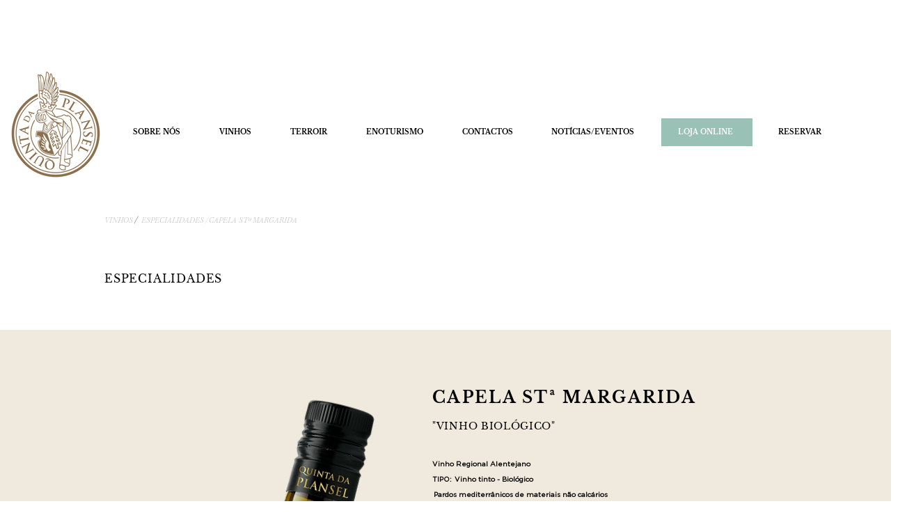

--- FILE ---
content_type: text/html; charset=UTF-8
request_url: https://www.adega.plansel.com/especialidades-3/capela-st%C2%AA-margarida
body_size: 144804
content:
<!DOCTYPE html>
<html lang="pt">
<head>
  
  <!-- SEO Tags -->
  <title>CAPELA STª MARGARIDA</title>
  <meta name="description" content="ESPECIALIDADES"/>
  <link rel="canonical" href="https://www.adega.plansel.com/especialidades-3/capela-st%C2%AA-margarida"/>
  <meta name="robots" content="index"/>
  <meta property="og:title" content="CAPELA STª MARGARIDA"/>
  <meta property="og:description" content="ESPECIALIDADES"/>
  <meta property="og:image" content="https://static.wixstatic.com/media/ab1a4e_2f596c9dad064d83900473922f99a6e4~mv2.png/v1/fill/w_272,h_1238,al_c/capela.png"/>
  <meta property="og:image:width" content="272"/>
  <meta property="og:image:height" content="1238"/>
  <meta property="og:url" content="https://www.adega.plansel.com/especialidades-3/capela-st%C2%AA-margarida"/>
  <meta property="og:site_name" content="Plansel"/>
  <meta property="og:type" content="website"/>
  <script type="application/ld+json">{}</script>
  <script type="application/ld+json">{}</script>
  <link rel="alternate" href="https://www.adega.plansel.com/especialidades-3/capela-st%C2%AA-margarida" hreflang="x-default"/>
  <link rel="alternate" href="https://www.adega.plansel.com/de/especialidades-3/capela-st%C2%AA-margarida" hreflang="de-de"/>
  <link rel="alternate" href="https://www.adega.plansel.com/en/especialidades-3/capela-st%C2%AA-margarida" hreflang="en-us"/>
  <link rel="alternate" href="https://www.adega.plansel.com/especialidades-3/capela-st%C2%AA-margarida" hreflang="pt-pt"/>
  <meta name="twitter:card" content="summary_large_image"/>
  <meta name="twitter:title" content="CAPELA STª MARGARIDA"/>
  <meta name="twitter:description" content="ESPECIALIDADES"/>
  <meta name="twitter:image" content="https://static.wixstatic.com/media/ab1a4e_2f596c9dad064d83900473922f99a6e4~mv2.png/v1/fill/w_272,h_1238,al_c/capela.png"/>

  
  <meta charset='utf-8'>
  <meta name="viewport" content="width=device-width, initial-scale=1" id="wixDesktopViewport" />
  <meta http-equiv="X-UA-Compatible" content="IE=edge">
  <meta name="generator" content="Wix.com Website Builder"/>

  <link rel="icon" sizes="192x192" href="https://static.parastorage.com/client/pfavico.ico" type="image/x-icon"/>
  <link rel="shortcut icon" href="https://static.parastorage.com/client/pfavico.ico" type="image/x-icon"/>
  <link rel="apple-touch-icon" href="https://static.parastorage.com/client/pfavico.ico" type="image/x-icon"/>

  <!-- Safari Pinned Tab Icon -->
  <!-- <link rel="mask-icon" href="https://static.parastorage.com/client/pfavico.ico"> -->

  <!-- Original trials -->
  


  <!-- Segmenter Polyfill -->
  <script>
    if (!window.Intl || !window.Intl.Segmenter) {
      (function() {
        var script = document.createElement('script');
        script.src = 'https://static.parastorage.com/unpkg/@formatjs/intl-segmenter@11.7.10/polyfill.iife.js';
        document.head.appendChild(script);
      })();
    }
  </script>

  <!-- Legacy Polyfills -->
  <script nomodule="" src="https://static.parastorage.com/unpkg/core-js-bundle@3.2.1/minified.js"></script>
  <script nomodule="" src="https://static.parastorage.com/unpkg/focus-within-polyfill@5.0.9/dist/focus-within-polyfill.js"></script>

  <!-- Performance API Polyfills -->
  <script>
  (function () {
    var noop = function noop() {};
    if ("performance" in window === false) {
      window.performance = {};
    }
    window.performance.mark = performance.mark || noop;
    window.performance.measure = performance.measure || noop;
    if ("now" in window.performance === false) {
      var nowOffset = Date.now();
      if (performance.timing && performance.timing.navigationStart) {
        nowOffset = performance.timing.navigationStart;
      }
      window.performance.now = function now() {
        return Date.now() - nowOffset;
      };
    }
  })();
  </script>

  <!-- Globals Definitions -->
  <script>
    (function () {
      var now = Date.now()
      window.initialTimestamps = {
        initialTimestamp: now,
        initialRequestTimestamp: Math.round(performance.timeOrigin ? performance.timeOrigin : now - performance.now())
      }

      window.thunderboltTag = "libs-releases-GA-local"
      window.thunderboltVersion = "1.16780.0"
    })();
  </script>

  <!-- Essential Viewer Model -->
  <script type="application/json" id="wix-essential-viewer-model">{"fleetConfig":{"fleetName":"thunderbolt-seo-isolated-renderer","type":"GA","code":0},"mode":{"qa":false,"enableTestApi":false,"debug":false,"ssrIndicator":false,"ssrOnly":false,"siteAssetsFallback":"enable","versionIndicator":false},"componentsLibrariesTopology":[{"artifactId":"editor-elements","namespace":"wixui","url":"https:\/\/static.parastorage.com\/services\/editor-elements\/1.14852.0"},{"artifactId":"editor-elements","namespace":"dsgnsys","url":"https:\/\/static.parastorage.com\/services\/editor-elements\/1.14852.0"}],"siteFeaturesConfigs":{"sessionManager":{"isRunningInDifferentSiteContext":false}},"language":{"userLanguage":"pt"},"siteAssets":{"clientTopology":{"mediaRootUrl":"https:\/\/static.wixstatic.com","staticMediaUrl":"https:\/\/static.wixstatic.com\/media","moduleRepoUrl":"https:\/\/static.parastorage.com\/unpkg","fileRepoUrl":"https:\/\/static.parastorage.com\/services","viewerAppsUrl":"https:\/\/viewer-apps.parastorage.com","viewerAssetsUrl":"https:\/\/viewer-assets.parastorage.com","siteAssetsUrl":"https:\/\/siteassets.parastorage.com","pageJsonServerUrls":["https:\/\/pages.parastorage.com","https:\/\/staticorigin.wixstatic.com","https:\/\/www.adega.plansel.com","https:\/\/fallback.wix.com\/wix-html-editor-pages-webapp\/page"],"pathOfTBModulesInFileRepoForFallback":"wix-thunderbolt\/dist\/"}},"siteFeatures":["accessibility","appMonitoring","assetsLoader","businessLogger","captcha","clickHandlerRegistrar","commonConfig","componentsLoader","componentsRegistry","consentPolicy","cookiesManager","cyclicTabbing","domSelectors","dynamicPages","environmentWixCodeSdk","environment","lightbox","locationWixCodeSdk","mpaNavigation","multilingual","navigationManager","navigationPhases","ooi","pages","panorama","renderer","reporter","routerFetch","router","scrollRestoration","seoWixCodeSdk","seo","sessionManager","siteMembersWixCodeSdk","siteMembers","siteScrollBlocker","siteWixCodeSdk","speculationRules","ssrCache","stores","structureApi","thunderboltInitializer","tpaCommons","translations","usedPlatformApis","warmupData","windowMessageRegistrar","windowWixCodeSdk","wixCustomElementComponent","wixEmbedsApi","componentsReact","platform"],"site":{"externalBaseUrl":"https:\/\/www.adega.plansel.com","isSEO":true},"media":{"staticMediaUrl":"https:\/\/static.wixstatic.com\/media","mediaRootUrl":"https:\/\/static.wixstatic.com\/","staticVideoUrl":"https:\/\/video.wixstatic.com\/"},"requestUrl":"https:\/\/www.adega.plansel.com\/especialidades-3\/capela-st%C2%AA-margarida","rollout":{"siteAssetsVersionsRollout":false,"isDACRollout":0,"isTBRollout":false},"commonConfig":{"brand":"wix","host":"VIEWER","bsi":"","consentPolicy":{},"consentPolicyHeader":{},"siteRevision":"1897","renderingFlow":"NONE","language":"pt","locale":"pt-pt"},"interactionSampleRatio":0.01,"dynamicModelUrl":"https:\/\/www.adega.plansel.com\/_api\/v2\/dynamicmodel","accessTokensUrl":"https:\/\/www.adega.plansel.com\/_api\/v1\/access-tokens","isExcludedFromSecurityExperiments":false,"experiments":{"specs.thunderbolt.hardenFetchAndXHR":true,"specs.thunderbolt.securityExperiments":true}}</script>
  <script>window.viewerModel = JSON.parse(document.getElementById('wix-essential-viewer-model').textContent)</script>

  <script>
    window.commonConfig = viewerModel.commonConfig
  </script>

  
  <!-- BEGIN handleAccessTokens bundle -->

  <script data-url="https://static.parastorage.com/services/wix-thunderbolt/dist/handleAccessTokens.inline.4f2f9a53.bundle.min.js">(()=>{"use strict";function e(e){let{context:o,property:r,value:n,enumerable:i=!0}=e,c=e.get,l=e.set;if(!r||void 0===n&&!c&&!l)return new Error("property and value are required");let a=o||globalThis,s=a?.[r],u={};if(void 0!==n)u.value=n;else{if(c){let e=t(c);e&&(u.get=e)}if(l){let e=t(l);e&&(u.set=e)}}let p={...u,enumerable:i||!1,configurable:!1};void 0!==n&&(p.writable=!1);try{Object.defineProperty(a,r,p)}catch(e){return e instanceof TypeError?s:e}return s}function t(e,t){return"function"==typeof e?e:!0===e?.async&&"function"==typeof e.func?t?async function(t){return e.func(t)}:async function(){return e.func()}:"function"==typeof e?.func?e.func:void 0}try{e({property:"strictDefine",value:e})}catch{}try{e({property:"defineStrictObject",value:r})}catch{}try{e({property:"defineStrictMethod",value:n})}catch{}var o=["toString","toLocaleString","valueOf","constructor","prototype"];function r(t){let{context:n,property:c,propertiesToExclude:l=[],skipPrototype:a=!1,hardenPrototypePropertiesToExclude:s=[]}=t;if(!c)return new Error("property is required");let u=(n||globalThis)[c],p={},f=i(n,c);u&&("object"==typeof u||"function"==typeof u)&&Reflect.ownKeys(u).forEach(t=>{if(!l.includes(t)&&!o.includes(t)){let o=i(u,t);if(o&&(o.writable||o.configurable)){let{value:r,get:n,set:i,enumerable:c=!1}=o,l={};void 0!==r?l.value=r:n?l.get=n:i&&(l.set=i);try{let o=e({context:u,property:t,...l,enumerable:c});p[t]=o}catch(e){if(!(e instanceof TypeError))throw e;try{p[t]=o.value||o.get||o.set}catch{}}}}});let d={originalObject:u,originalProperties:p};if(!a&&void 0!==u?.prototype){let e=r({context:u,property:"prototype",propertiesToExclude:s,skipPrototype:!0});e instanceof Error||(d.originalPrototype=e?.originalObject,d.originalPrototypeProperties=e?.originalProperties)}return e({context:n,property:c,value:u,enumerable:f?.enumerable}),d}function n(t,o){let r=(o||globalThis)[t],n=i(o||globalThis,t);return r&&n&&(n.writable||n.configurable)?(Object.freeze(r),e({context:globalThis,property:t,value:r})):r}function i(e,t){if(e&&t)try{return Reflect.getOwnPropertyDescriptor(e,t)}catch{return}}function c(e){if("string"!=typeof e)return e;try{return decodeURIComponent(e).toLowerCase().trim()}catch{return e.toLowerCase().trim()}}function l(e,t){let o="";if("string"==typeof e)o=e.split("=")[0]?.trim()||"";else{if(!e||"string"!=typeof e.name)return!1;o=e.name}return t.has(c(o)||"")}function a(e,t){let o;return o="string"==typeof e?e.split(";").map(e=>e.trim()).filter(e=>e.length>0):e||[],o.filter(e=>!l(e,t))}var s=null;function u(){return null===s&&(s=typeof Document>"u"?void 0:Object.getOwnPropertyDescriptor(Document.prototype,"cookie")),s}function p(t,o){if(!globalThis?.cookieStore)return;let r=globalThis.cookieStore.get.bind(globalThis.cookieStore),n=globalThis.cookieStore.getAll.bind(globalThis.cookieStore),i=globalThis.cookieStore.set.bind(globalThis.cookieStore),c=globalThis.cookieStore.delete.bind(globalThis.cookieStore);return e({context:globalThis.CookieStore.prototype,property:"get",value:async function(e){return l(("string"==typeof e?e:e.name)||"",t)?null:r.call(this,e)},enumerable:!0}),e({context:globalThis.CookieStore.prototype,property:"getAll",value:async function(){return a(await n.apply(this,Array.from(arguments)),t)},enumerable:!0}),e({context:globalThis.CookieStore.prototype,property:"set",value:async function(){let e=Array.from(arguments);if(!l(1===e.length?e[0].name:e[0],t))return i.apply(this,e);o&&console.warn(o)},enumerable:!0}),e({context:globalThis.CookieStore.prototype,property:"delete",value:async function(){let e=Array.from(arguments);if(!l(1===e.length?e[0].name:e[0],t))return c.apply(this,e)},enumerable:!0}),e({context:globalThis.cookieStore,property:"prototype",value:globalThis.CookieStore.prototype,enumerable:!1}),e({context:globalThis,property:"cookieStore",value:globalThis.cookieStore,enumerable:!0}),{get:r,getAll:n,set:i,delete:c}}var f=["TextEncoder","TextDecoder","XMLHttpRequestEventTarget","EventTarget","URL","JSON","Reflect","Object","Array","Map","Set","WeakMap","WeakSet","Promise","Symbol","Error"],d=["addEventListener","removeEventListener","dispatchEvent","encodeURI","encodeURIComponent","decodeURI","decodeURIComponent"];const y=(e,t)=>{try{const o=t?t.get.call(document):document.cookie;return o.split(";").map(e=>e.trim()).filter(t=>t?.startsWith(e))[0]?.split("=")[1]}catch(e){return""}},g=(e="",t="",o="/")=>`${e}=; ${t?`domain=${t};`:""} max-age=0; path=${o}; expires=Thu, 01 Jan 1970 00:00:01 GMT`;function m(){(function(){if("undefined"!=typeof window){const e=performance.getEntriesByType("navigation")[0];return"back_forward"===(e?.type||"")}return!1})()&&function(){const{counter:e}=function(){const e=b("getItem");if(e){const[t,o]=e.split("-"),r=o?parseInt(o,10):0;if(r>=3){const e=t?Number(t):0;if(Date.now()-e>6e4)return{counter:0}}return{counter:r}}return{counter:0}}();e<3?(!function(e=1){b("setItem",`${Date.now()}-${e}`)}(e+1),window.location.reload()):console.error("ATS: Max reload attempts reached")}()}function b(e,t){try{return sessionStorage[e]("reload",t||"")}catch(e){console.error("ATS: Error calling sessionStorage:",e)}}const h="client-session-bind",v="sec-fetch-unsupported",{experiments:w}=window.viewerModel,T=[h,"client-binding",v,"svSession","smSession","server-session-bind","wixSession2","wixSession3"].map(e=>e.toLowerCase()),{cookie:S}=function(t,o){let r=new Set(t);return e({context:document,property:"cookie",set:{func:e=>function(e,t,o,r){let n=u(),i=c(t.split(";")[0]||"")||"";[...o].every(e=>!i.startsWith(e.toLowerCase()))&&n?.set?n.set.call(e,t):r&&console.warn(r)}(document,e,r,o)},get:{func:()=>function(e,t){let o=u();if(!o?.get)throw new Error("Cookie descriptor or getter not available");return a(o.get.call(e),t).join("; ")}(document,r)},enumerable:!0}),{cookieStore:p(r,o),cookie:u()}}(T),k="tbReady",x="security_overrideGlobals",{experiments:E,siteFeaturesConfigs:C,accessTokensUrl:P}=window.viewerModel,R=P,M={},O=(()=>{const e=y(h,S);if(w["specs.thunderbolt.browserCacheReload"]){y(v,S)||e?b("removeItem"):m()}return(()=>{const e=g(h),t=g(h,location.hostname);S.set.call(document,e),S.set.call(document,t)})(),e})();O&&(M["client-binding"]=O);const D=fetch;addEventListener(k,function e(t){const{logger:o}=t.detail;try{window.tb.init({fetch:D,fetchHeaders:M})}catch(e){const t=new Error("TB003");o.meter(`${x}_${t.message}`,{paramsOverrides:{errorType:x,eventString:t.message}}),window?.viewerModel?.mode.debug&&console.error(e)}finally{removeEventListener(k,e)}}),E["specs.thunderbolt.hardenFetchAndXHR"]||(window.fetchDynamicModel=()=>C.sessionManager.isRunningInDifferentSiteContext?Promise.resolve({}):fetch(R,{credentials:"same-origin",headers:M}).then(function(e){if(!e.ok)throw new Error(`[${e.status}]${e.statusText}`);return e.json()}),window.dynamicModelPromise=window.fetchDynamicModel())})();
//# sourceMappingURL=https://static.parastorage.com/services/wix-thunderbolt/dist/handleAccessTokens.inline.4f2f9a53.bundle.min.js.map</script>

<!-- END handleAccessTokens bundle -->

<!-- BEGIN overrideGlobals bundle -->

<script data-url="https://static.parastorage.com/services/wix-thunderbolt/dist/overrideGlobals.inline.ec13bfcf.bundle.min.js">(()=>{"use strict";function e(e){let{context:r,property:o,value:n,enumerable:i=!0}=e,c=e.get,a=e.set;if(!o||void 0===n&&!c&&!a)return new Error("property and value are required");let l=r||globalThis,u=l?.[o],s={};if(void 0!==n)s.value=n;else{if(c){let e=t(c);e&&(s.get=e)}if(a){let e=t(a);e&&(s.set=e)}}let p={...s,enumerable:i||!1,configurable:!1};void 0!==n&&(p.writable=!1);try{Object.defineProperty(l,o,p)}catch(e){return e instanceof TypeError?u:e}return u}function t(e,t){return"function"==typeof e?e:!0===e?.async&&"function"==typeof e.func?t?async function(t){return e.func(t)}:async function(){return e.func()}:"function"==typeof e?.func?e.func:void 0}try{e({property:"strictDefine",value:e})}catch{}try{e({property:"defineStrictObject",value:o})}catch{}try{e({property:"defineStrictMethod",value:n})}catch{}var r=["toString","toLocaleString","valueOf","constructor","prototype"];function o(t){let{context:n,property:c,propertiesToExclude:a=[],skipPrototype:l=!1,hardenPrototypePropertiesToExclude:u=[]}=t;if(!c)return new Error("property is required");let s=(n||globalThis)[c],p={},f=i(n,c);s&&("object"==typeof s||"function"==typeof s)&&Reflect.ownKeys(s).forEach(t=>{if(!a.includes(t)&&!r.includes(t)){let r=i(s,t);if(r&&(r.writable||r.configurable)){let{value:o,get:n,set:i,enumerable:c=!1}=r,a={};void 0!==o?a.value=o:n?a.get=n:i&&(a.set=i);try{let r=e({context:s,property:t,...a,enumerable:c});p[t]=r}catch(e){if(!(e instanceof TypeError))throw e;try{p[t]=r.value||r.get||r.set}catch{}}}}});let d={originalObject:s,originalProperties:p};if(!l&&void 0!==s?.prototype){let e=o({context:s,property:"prototype",propertiesToExclude:u,skipPrototype:!0});e instanceof Error||(d.originalPrototype=e?.originalObject,d.originalPrototypeProperties=e?.originalProperties)}return e({context:n,property:c,value:s,enumerable:f?.enumerable}),d}function n(t,r){let o=(r||globalThis)[t],n=i(r||globalThis,t);return o&&n&&(n.writable||n.configurable)?(Object.freeze(o),e({context:globalThis,property:t,value:o})):o}function i(e,t){if(e&&t)try{return Reflect.getOwnPropertyDescriptor(e,t)}catch{return}}function c(e){if("string"!=typeof e)return e;try{return decodeURIComponent(e).toLowerCase().trim()}catch{return e.toLowerCase().trim()}}function a(e,t){return e instanceof Headers?e.forEach((r,o)=>{l(o,t)||e.delete(o)}):Object.keys(e).forEach(r=>{l(r,t)||delete e[r]}),e}function l(e,t){return!t.has(c(e)||"")}function u(e,t){let r=!0,o=function(e){let t,r;if(globalThis.Request&&e instanceof Request)t=e.url;else{if("function"!=typeof e?.toString)throw new Error("Unsupported type for url");t=e.toString()}try{return new URL(t).pathname}catch{return r=t.replace(/#.+/gi,"").split("?").shift(),r.startsWith("/")?r:`/${r}`}}(e),n=c(o);return n&&t.some(e=>n.includes(e))&&(r=!1),r}function s(t,r,o){let n=fetch,i=XMLHttpRequest,c=new Set(r);function s(){let e=new i,r=e.open,n=e.setRequestHeader;return e.open=function(){let n=Array.from(arguments),i=n[1];if(n.length<2||u(i,t))return r.apply(e,n);throw new Error(o||`Request not allowed for path ${i}`)},e.setRequestHeader=function(t,r){l(decodeURIComponent(t),c)&&n.call(e,t,r)},e}return e({property:"fetch",value:function(){let e=function(e,t){return globalThis.Request&&e[0]instanceof Request&&e[0]?.headers?a(e[0].headers,t):e[1]?.headers&&a(e[1].headers,t),e}(arguments,c);return u(arguments[0],t)?n.apply(globalThis,Array.from(e)):new Promise((e,t)=>{t(new Error(o||`Request not allowed for path ${arguments[0]}`))})},enumerable:!0}),e({property:"XMLHttpRequest",value:s,enumerable:!0}),Object.keys(i).forEach(e=>{s[e]=i[e]}),{fetch:n,XMLHttpRequest:i}}var p=["TextEncoder","TextDecoder","XMLHttpRequestEventTarget","EventTarget","URL","JSON","Reflect","Object","Array","Map","Set","WeakMap","WeakSet","Promise","Symbol","Error"],f=["addEventListener","removeEventListener","dispatchEvent","encodeURI","encodeURIComponent","decodeURI","decodeURIComponent"];const d=function(){let t=globalThis.open,r=document.open;function o(e,r,o){let n="string"!=typeof e,i=t.call(window,e,r,o);return n||e&&function(e){return e.startsWith("//")&&/(?:[a-z0-9](?:[a-z0-9-]{0,61}[a-z0-9])?\.)+[a-z0-9][a-z0-9-]{0,61}[a-z0-9]/g.test(`${location.protocol}:${e}`)&&(e=`${location.protocol}${e}`),!e.startsWith("http")||new URL(e).hostname===location.hostname}(e)?{}:i}return e({property:"open",value:o,context:globalThis,enumerable:!0}),e({property:"open",value:function(e,t,n){return e?o(e,t,n):r.call(document,e||"",t||"",n||"")},context:document,enumerable:!0}),{open:t,documentOpen:r}},y=function(){let t=document.createElement,r=Element.prototype.setAttribute,o=Element.prototype.setAttributeNS;return e({property:"createElement",context:document,value:function(n,i){let a=t.call(document,n,i);if("iframe"===c(n)){e({property:"srcdoc",context:a,get:()=>"",set:()=>{console.warn("`srcdoc` is not allowed in iframe elements.")}});let t=function(e,t){"srcdoc"!==e.toLowerCase()?r.call(a,e,t):console.warn("`srcdoc` attribute is not allowed to be set.")},n=function(e,t,r){"srcdoc"!==t.toLowerCase()?o.call(a,e,t,r):console.warn("`srcdoc` attribute is not allowed to be set.")};a.setAttribute=t,a.setAttributeNS=n}return a},enumerable:!0}),{createElement:t,setAttribute:r,setAttributeNS:o}},m=["client-binding"],b=["/_api/v1/access-tokens","/_api/v2/dynamicmodel","/_api/one-app-session-web/v3/businesses"],h=function(){let t=setTimeout,r=setInterval;return o("setTimeout",0,globalThis),o("setInterval",0,globalThis),{setTimeout:t,setInterval:r};function o(t,r,o){let n=o||globalThis,i=n[t];if(!i||"function"!=typeof i)throw new Error(`Function ${t} not found or is not a function`);e({property:t,value:function(){let e=Array.from(arguments);if("string"!=typeof e[r])return i.apply(n,e);console.warn(`Calling ${t} with a String Argument at index ${r} is not allowed`)},context:o,enumerable:!0})}},v=function(){if(navigator&&"serviceWorker"in navigator){let t=navigator.serviceWorker.register;return e({context:navigator.serviceWorker,property:"register",value:function(){console.log("Service worker registration is not allowed")},enumerable:!0}),{register:t}}return{}};performance.mark("overrideGlobals started");const{isExcludedFromSecurityExperiments:g,experiments:w}=window.viewerModel,E=!g&&w["specs.thunderbolt.securityExperiments"];try{d(),E&&y(),w["specs.thunderbolt.hardenFetchAndXHR"]&&E&&s(b,m),v(),(e=>{let t=[],r=[];r=r.concat(["TextEncoder","TextDecoder"]),e&&(r=r.concat(["XMLHttpRequestEventTarget","EventTarget"])),r=r.concat(["URL","JSON"]),e&&(t=t.concat(["addEventListener","removeEventListener"])),t=t.concat(["encodeURI","encodeURIComponent","decodeURI","decodeURIComponent"]),r=r.concat(["String","Number"]),e&&r.push("Object"),r=r.concat(["Reflect"]),t.forEach(e=>{n(e),["addEventListener","removeEventListener"].includes(e)&&n(e,document)}),r.forEach(e=>{o({property:e})})})(E),E&&h()}catch(e){window?.viewerModel?.mode.debug&&console.error(e);const t=new Error("TB006");window.fedops?.reportError(t,"security_overrideGlobals"),window.Sentry?window.Sentry.captureException(t):globalThis.defineStrictProperty("sentryBuffer",[t],window,!1)}performance.mark("overrideGlobals ended")})();
//# sourceMappingURL=https://static.parastorage.com/services/wix-thunderbolt/dist/overrideGlobals.inline.ec13bfcf.bundle.min.js.map</script>

<!-- END overrideGlobals bundle -->


  
  <script>
    window.commonConfig = viewerModel.commonConfig

	
  </script>

  <!-- Initial CSS -->
  <style data-url="https://static.parastorage.com/services/wix-thunderbolt/dist/main.347af09f.min.css">@keyframes slide-horizontal-new{0%{transform:translateX(100%)}}@keyframes slide-horizontal-old{80%{opacity:1}to{opacity:0;transform:translateX(-100%)}}@keyframes slide-vertical-new{0%{transform:translateY(-100%)}}@keyframes slide-vertical-old{80%{opacity:1}to{opacity:0;transform:translateY(100%)}}@keyframes out-in-new{0%{opacity:0}}@keyframes out-in-old{to{opacity:0}}:root:active-view-transition{view-transition-name:none}::view-transition{pointer-events:none}:root:active-view-transition::view-transition-new(page-group),:root:active-view-transition::view-transition-old(page-group){animation-duration:.6s;cursor:wait;pointer-events:all}:root:active-view-transition-type(SlideHorizontal)::view-transition-old(page-group){animation:slide-horizontal-old .6s cubic-bezier(.83,0,.17,1) forwards;mix-blend-mode:normal}:root:active-view-transition-type(SlideHorizontal)::view-transition-new(page-group){animation:slide-horizontal-new .6s cubic-bezier(.83,0,.17,1) backwards;mix-blend-mode:normal}:root:active-view-transition-type(SlideVertical)::view-transition-old(page-group){animation:slide-vertical-old .6s cubic-bezier(.83,0,.17,1) forwards;mix-blend-mode:normal}:root:active-view-transition-type(SlideVertical)::view-transition-new(page-group){animation:slide-vertical-new .6s cubic-bezier(.83,0,.17,1) backwards;mix-blend-mode:normal}:root:active-view-transition-type(OutIn)::view-transition-old(page-group){animation:out-in-old .35s cubic-bezier(.22,1,.36,1) forwards}:root:active-view-transition-type(OutIn)::view-transition-new(page-group){animation:out-in-new .35s cubic-bezier(.64,0,.78,0) .35s backwards}@media(prefers-reduced-motion:reduce){::view-transition-group(*),::view-transition-new(*),::view-transition-old(*){animation:none!important}}body,html{background:transparent;border:0;margin:0;outline:0;padding:0;vertical-align:baseline}body{--scrollbar-width:0px;font-family:Arial,Helvetica,sans-serif;font-size:10px}body,html{height:100%}body{overflow-x:auto;overflow-y:scroll}body:not(.responsive) #site-root{min-width:var(--site-width);width:100%}body:not([data-js-loaded]) [data-hide-prejs]{visibility:hidden}interact-element{display:contents}#SITE_CONTAINER{position:relative}:root{--one-unit:1vw;--section-max-width:9999px;--spx-stopper-max:9999px;--spx-stopper-min:0px;--browser-zoom:1}@supports(-webkit-appearance:none) and (stroke-color:transparent){:root{--safari-sticky-fix:opacity;--experimental-safari-sticky-fix:translateZ(0)}}@supports(container-type:inline-size){:root{--one-unit:1cqw}}[id^=oldHoverBox-]{mix-blend-mode:plus-lighter;transition:opacity .5s ease,visibility .5s ease}[data-mesh-id$=inlineContent-gridContainer]:has(>[id^=oldHoverBox-]){isolation:isolate}</style>
<style data-url="https://static.parastorage.com/services/wix-thunderbolt/dist/main.renderer.9cb0985f.min.css">a,abbr,acronym,address,applet,b,big,blockquote,button,caption,center,cite,code,dd,del,dfn,div,dl,dt,em,fieldset,font,footer,form,h1,h2,h3,h4,h5,h6,header,i,iframe,img,ins,kbd,label,legend,li,nav,object,ol,p,pre,q,s,samp,section,small,span,strike,strong,sub,sup,table,tbody,td,tfoot,th,thead,title,tr,tt,u,ul,var{background:transparent;border:0;margin:0;outline:0;padding:0;vertical-align:baseline}input,select,textarea{box-sizing:border-box;font-family:Helvetica,Arial,sans-serif}ol,ul{list-style:none}blockquote,q{quotes:none}ins{text-decoration:none}del{text-decoration:line-through}table{border-collapse:collapse;border-spacing:0}a{cursor:pointer;text-decoration:none}.testStyles{overflow-y:hidden}.reset-button{-webkit-appearance:none;background:none;border:0;color:inherit;font:inherit;line-height:normal;outline:0;overflow:visible;padding:0;-webkit-user-select:none;-moz-user-select:none;-ms-user-select:none}:focus{outline:none}body.device-mobile-optimized:not(.disable-site-overflow){overflow-x:hidden;overflow-y:scroll}body.device-mobile-optimized:not(.responsive) #SITE_CONTAINER{margin-left:auto;margin-right:auto;overflow-x:visible;position:relative;width:320px}body.device-mobile-optimized:not(.responsive):not(.blockSiteScrolling) #SITE_CONTAINER{margin-top:0}body.device-mobile-optimized>*{max-width:100%!important}body.device-mobile-optimized #site-root{overflow-x:hidden;overflow-y:hidden}@supports(overflow:clip){body.device-mobile-optimized #site-root{overflow-x:clip;overflow-y:clip}}body.device-mobile-non-optimized #SITE_CONTAINER #site-root{overflow-x:clip;overflow-y:clip}body.device-mobile-non-optimized.fullScreenMode{background-color:#5f6360}body.device-mobile-non-optimized.fullScreenMode #MOBILE_ACTIONS_MENU,body.device-mobile-non-optimized.fullScreenMode #SITE_BACKGROUND,body.device-mobile-non-optimized.fullScreenMode #site-root,body.fullScreenMode #WIX_ADS{visibility:hidden}body.fullScreenMode{overflow-x:hidden!important;overflow-y:hidden!important}body.fullScreenMode.device-mobile-optimized #TINY_MENU{opacity:0;pointer-events:none}body.fullScreenMode-scrollable.device-mobile-optimized{overflow-x:hidden!important;overflow-y:auto!important}body.fullScreenMode-scrollable.device-mobile-optimized #masterPage,body.fullScreenMode-scrollable.device-mobile-optimized #site-root{overflow-x:hidden!important;overflow-y:hidden!important}body.fullScreenMode-scrollable.device-mobile-optimized #SITE_BACKGROUND,body.fullScreenMode-scrollable.device-mobile-optimized #masterPage{height:auto!important}body.fullScreenMode-scrollable.device-mobile-optimized #masterPage.mesh-layout{height:0!important}body.blockSiteScrolling,body.siteScrollingBlocked{position:fixed;width:100%}body.blockSiteScrolling #SITE_CONTAINER{margin-top:calc(var(--blocked-site-scroll-margin-top)*-1)}#site-root{margin:0 auto;min-height:100%;position:relative;top:var(--wix-ads-height)}#site-root img:not([src]){visibility:hidden}#site-root svg img:not([src]){visibility:visible}.auto-generated-link{color:inherit}#SCROLL_TO_BOTTOM,#SCROLL_TO_TOP{height:0}.has-click-trigger{cursor:pointer}.fullScreenOverlay{bottom:0;display:flex;justify-content:center;left:0;overflow-y:hidden;position:fixed;right:0;top:-60px;z-index:1005}.fullScreenOverlay>.fullScreenOverlayContent{bottom:0;left:0;margin:0 auto;overflow:hidden;position:absolute;right:0;top:60px;transform:translateZ(0)}[data-mesh-id$=centeredContent],[data-mesh-id$=form],[data-mesh-id$=inlineContent]{pointer-events:none;position:relative}[data-mesh-id$=-gridWrapper],[data-mesh-id$=-rotated-wrapper]{pointer-events:none}[data-mesh-id$=-gridContainer]>*,[data-mesh-id$=-rotated-wrapper]>*,[data-mesh-id$=inlineContent]>:not([data-mesh-id$=-gridContainer]){pointer-events:auto}.device-mobile-optimized #masterPage.mesh-layout #SOSP_CONTAINER_CUSTOM_ID{grid-area:2/1/3/2;-ms-grid-row:2;position:relative}#masterPage.mesh-layout{-ms-grid-rows:max-content max-content min-content max-content;-ms-grid-columns:100%;align-items:start;display:-ms-grid;display:grid;grid-template-columns:100%;grid-template-rows:max-content max-content min-content max-content;justify-content:stretch}#masterPage.mesh-layout #PAGES_CONTAINER,#masterPage.mesh-layout #SITE_FOOTER-placeholder,#masterPage.mesh-layout #SITE_FOOTER_WRAPPER,#masterPage.mesh-layout #SITE_HEADER-placeholder,#masterPage.mesh-layout #SITE_HEADER_WRAPPER,#masterPage.mesh-layout #SOSP_CONTAINER_CUSTOM_ID[data-state~=mobileView],#masterPage.mesh-layout #soapAfterPagesContainer,#masterPage.mesh-layout #soapBeforePagesContainer{-ms-grid-row-align:start;-ms-grid-column-align:start;-ms-grid-column:1}#masterPage.mesh-layout #SITE_HEADER-placeholder,#masterPage.mesh-layout #SITE_HEADER_WRAPPER{grid-area:1/1/2/2;-ms-grid-row:1}#masterPage.mesh-layout #PAGES_CONTAINER,#masterPage.mesh-layout #soapAfterPagesContainer,#masterPage.mesh-layout #soapBeforePagesContainer{grid-area:3/1/4/2;-ms-grid-row:3}#masterPage.mesh-layout #soapAfterPagesContainer,#masterPage.mesh-layout #soapBeforePagesContainer{width:100%}#masterPage.mesh-layout #PAGES_CONTAINER{align-self:stretch}#masterPage.mesh-layout main#PAGES_CONTAINER{display:block}#masterPage.mesh-layout #SITE_FOOTER-placeholder,#masterPage.mesh-layout #SITE_FOOTER_WRAPPER{grid-area:4/1/5/2;-ms-grid-row:4}#masterPage.mesh-layout #SITE_PAGES,#masterPage.mesh-layout [data-mesh-id=PAGES_CONTAINERcenteredContent],#masterPage.mesh-layout [data-mesh-id=PAGES_CONTAINERinlineContent]{height:100%}#masterPage.mesh-layout.desktop>*{width:100%}#masterPage.mesh-layout #PAGES_CONTAINER,#masterPage.mesh-layout #SITE_FOOTER,#masterPage.mesh-layout #SITE_FOOTER_WRAPPER,#masterPage.mesh-layout #SITE_HEADER,#masterPage.mesh-layout #SITE_HEADER_WRAPPER,#masterPage.mesh-layout #SITE_PAGES,#masterPage.mesh-layout #masterPageinlineContent{position:relative}#masterPage.mesh-layout #SITE_HEADER{grid-area:1/1/2/2}#masterPage.mesh-layout #SITE_FOOTER{grid-area:4/1/5/2}#masterPage.mesh-layout.overflow-x-clip #SITE_FOOTER,#masterPage.mesh-layout.overflow-x-clip #SITE_HEADER{overflow-x:clip}[data-z-counter]{z-index:0}[data-z-counter="0"]{z-index:auto}.wixSiteProperties{-webkit-font-smoothing:antialiased;-moz-osx-font-smoothing:grayscale}:root{--wst-button-color-fill-primary:rgb(var(--color_48));--wst-button-color-border-primary:rgb(var(--color_49));--wst-button-color-text-primary:rgb(var(--color_50));--wst-button-color-fill-primary-hover:rgb(var(--color_51));--wst-button-color-border-primary-hover:rgb(var(--color_52));--wst-button-color-text-primary-hover:rgb(var(--color_53));--wst-button-color-fill-primary-disabled:rgb(var(--color_54));--wst-button-color-border-primary-disabled:rgb(var(--color_55));--wst-button-color-text-primary-disabled:rgb(var(--color_56));--wst-button-color-fill-secondary:rgb(var(--color_57));--wst-button-color-border-secondary:rgb(var(--color_58));--wst-button-color-text-secondary:rgb(var(--color_59));--wst-button-color-fill-secondary-hover:rgb(var(--color_60));--wst-button-color-border-secondary-hover:rgb(var(--color_61));--wst-button-color-text-secondary-hover:rgb(var(--color_62));--wst-button-color-fill-secondary-disabled:rgb(var(--color_63));--wst-button-color-border-secondary-disabled:rgb(var(--color_64));--wst-button-color-text-secondary-disabled:rgb(var(--color_65));--wst-color-fill-base-1:rgb(var(--color_36));--wst-color-fill-base-2:rgb(var(--color_37));--wst-color-fill-base-shade-1:rgb(var(--color_38));--wst-color-fill-base-shade-2:rgb(var(--color_39));--wst-color-fill-base-shade-3:rgb(var(--color_40));--wst-color-fill-accent-1:rgb(var(--color_41));--wst-color-fill-accent-2:rgb(var(--color_42));--wst-color-fill-accent-3:rgb(var(--color_43));--wst-color-fill-accent-4:rgb(var(--color_44));--wst-color-fill-background-primary:rgb(var(--color_11));--wst-color-fill-background-secondary:rgb(var(--color_12));--wst-color-text-primary:rgb(var(--color_15));--wst-color-text-secondary:rgb(var(--color_14));--wst-color-action:rgb(var(--color_18));--wst-color-disabled:rgb(var(--color_39));--wst-color-title:rgb(var(--color_45));--wst-color-subtitle:rgb(var(--color_46));--wst-color-line:rgb(var(--color_47));--wst-font-style-h2:var(--font_2);--wst-font-style-h3:var(--font_3);--wst-font-style-h4:var(--font_4);--wst-font-style-h5:var(--font_5);--wst-font-style-h6:var(--font_6);--wst-font-style-body-large:var(--font_7);--wst-font-style-body-medium:var(--font_8);--wst-font-style-body-small:var(--font_9);--wst-font-style-body-x-small:var(--font_10);--wst-color-custom-1:rgb(var(--color_13));--wst-color-custom-2:rgb(var(--color_16));--wst-color-custom-3:rgb(var(--color_17));--wst-color-custom-4:rgb(var(--color_19));--wst-color-custom-5:rgb(var(--color_20));--wst-color-custom-6:rgb(var(--color_21));--wst-color-custom-7:rgb(var(--color_22));--wst-color-custom-8:rgb(var(--color_23));--wst-color-custom-9:rgb(var(--color_24));--wst-color-custom-10:rgb(var(--color_25));--wst-color-custom-11:rgb(var(--color_26));--wst-color-custom-12:rgb(var(--color_27));--wst-color-custom-13:rgb(var(--color_28));--wst-color-custom-14:rgb(var(--color_29));--wst-color-custom-15:rgb(var(--color_30));--wst-color-custom-16:rgb(var(--color_31));--wst-color-custom-17:rgb(var(--color_32));--wst-color-custom-18:rgb(var(--color_33));--wst-color-custom-19:rgb(var(--color_34));--wst-color-custom-20:rgb(var(--color_35))}.wix-presets-wrapper{display:contents}</style>

  <meta name="format-detection" content="telephone=no">
  <meta name="skype_toolbar" content="skype_toolbar_parser_compatible">
  
  

  

  

  <!-- head performance data start -->
  
  <!-- head performance data end -->
  

    


    
<style data-href="https://static.parastorage.com/services/editor-elements-library/dist/thunderbolt/rb_wixui.thunderbolt_bootstrap-classic.72e6a2a3.min.css">.PlZyDq{touch-action:manipulation}.uDW_Qe{align-items:center;box-sizing:border-box;display:flex;justify-content:var(--label-align);min-width:100%;text-align:initial;width:-moz-max-content;width:max-content}.uDW_Qe:before{max-width:var(--margin-start,0)}.uDW_Qe:after,.uDW_Qe:before{align-self:stretch;content:"";flex-grow:1}.uDW_Qe:after{max-width:var(--margin-end,0)}.FubTgk{height:100%}.FubTgk .uDW_Qe{border-radius:var(--corvid-border-radius,var(--rd,0));bottom:0;box-shadow:var(--shd,0 1px 4px rgba(0,0,0,.6));left:0;position:absolute;right:0;top:0;transition:var(--trans1,border-color .4s ease 0s,background-color .4s ease 0s)}.FubTgk .uDW_Qe:link,.FubTgk .uDW_Qe:visited{border-color:transparent}.FubTgk .l7_2fn{color:var(--corvid-color,rgb(var(--txt,var(--color_15,color_15))));font:var(--fnt,var(--font_5));margin:0;position:relative;transition:var(--trans2,color .4s ease 0s);white-space:nowrap}.FubTgk[aria-disabled=false] .uDW_Qe{background-color:var(--corvid-background-color,rgba(var(--bg,var(--color_17,color_17)),var(--alpha-bg,1)));border:solid var(--corvid-border-color,rgba(var(--brd,var(--color_15,color_15)),var(--alpha-brd,1))) var(--corvid-border-width,var(--brw,0));cursor:pointer!important}:host(.device-mobile-optimized) .FubTgk[aria-disabled=false]:active .uDW_Qe,body.device-mobile-optimized .FubTgk[aria-disabled=false]:active .uDW_Qe{background-color:var(--corvid-hover-background-color,rgba(var(--bgh,var(--color_18,color_18)),var(--alpha-bgh,1)));border-color:var(--corvid-hover-border-color,rgba(var(--brdh,var(--color_15,color_15)),var(--alpha-brdh,1)))}:host(.device-mobile-optimized) .FubTgk[aria-disabled=false]:active .l7_2fn,body.device-mobile-optimized .FubTgk[aria-disabled=false]:active .l7_2fn{color:var(--corvid-hover-color,rgb(var(--txth,var(--color_15,color_15))))}:host(:not(.device-mobile-optimized)) .FubTgk[aria-disabled=false]:hover .uDW_Qe,body:not(.device-mobile-optimized) .FubTgk[aria-disabled=false]:hover .uDW_Qe{background-color:var(--corvid-hover-background-color,rgba(var(--bgh,var(--color_18,color_18)),var(--alpha-bgh,1)));border-color:var(--corvid-hover-border-color,rgba(var(--brdh,var(--color_15,color_15)),var(--alpha-brdh,1)))}:host(:not(.device-mobile-optimized)) .FubTgk[aria-disabled=false]:hover .l7_2fn,body:not(.device-mobile-optimized) .FubTgk[aria-disabled=false]:hover .l7_2fn{color:var(--corvid-hover-color,rgb(var(--txth,var(--color_15,color_15))))}.FubTgk[aria-disabled=true] .uDW_Qe{background-color:var(--corvid-disabled-background-color,rgba(var(--bgd,204,204,204),var(--alpha-bgd,1)));border-color:var(--corvid-disabled-border-color,rgba(var(--brdd,204,204,204),var(--alpha-brdd,1)));border-style:solid;border-width:var(--corvid-border-width,var(--brw,0))}.FubTgk[aria-disabled=true] .l7_2fn{color:var(--corvid-disabled-color,rgb(var(--txtd,255,255,255)))}.uUxqWY{align-items:center;box-sizing:border-box;display:flex;justify-content:var(--label-align);min-width:100%;text-align:initial;width:-moz-max-content;width:max-content}.uUxqWY:before{max-width:var(--margin-start,0)}.uUxqWY:after,.uUxqWY:before{align-self:stretch;content:"";flex-grow:1}.uUxqWY:after{max-width:var(--margin-end,0)}.Vq4wYb[aria-disabled=false] .uUxqWY{cursor:pointer}:host(.device-mobile-optimized) .Vq4wYb[aria-disabled=false]:active .wJVzSK,body.device-mobile-optimized .Vq4wYb[aria-disabled=false]:active .wJVzSK{color:var(--corvid-hover-color,rgb(var(--txth,var(--color_15,color_15))));transition:var(--trans,color .4s ease 0s)}:host(:not(.device-mobile-optimized)) .Vq4wYb[aria-disabled=false]:hover .wJVzSK,body:not(.device-mobile-optimized) .Vq4wYb[aria-disabled=false]:hover .wJVzSK{color:var(--corvid-hover-color,rgb(var(--txth,var(--color_15,color_15))));transition:var(--trans,color .4s ease 0s)}.Vq4wYb .uUxqWY{bottom:0;left:0;position:absolute;right:0;top:0}.Vq4wYb .wJVzSK{color:var(--corvid-color,rgb(var(--txt,var(--color_15,color_15))));font:var(--fnt,var(--font_5));transition:var(--trans,color .4s ease 0s);white-space:nowrap}.Vq4wYb[aria-disabled=true] .wJVzSK{color:var(--corvid-disabled-color,rgb(var(--txtd,255,255,255)))}:host(:not(.device-mobile-optimized)) .CohWsy,body:not(.device-mobile-optimized) .CohWsy{display:flex}:host(:not(.device-mobile-optimized)) .V5AUxf,body:not(.device-mobile-optimized) .V5AUxf{-moz-column-gap:var(--margin);column-gap:var(--margin);direction:var(--direction);display:flex;margin:0 auto;position:relative;width:calc(100% - var(--padding)*2)}:host(:not(.device-mobile-optimized)) .V5AUxf>*,body:not(.device-mobile-optimized) .V5AUxf>*{direction:ltr;flex:var(--column-flex) 1 0%;left:0;margin-bottom:var(--padding);margin-top:var(--padding);min-width:0;position:relative;top:0}:host(.device-mobile-optimized) .V5AUxf,body.device-mobile-optimized .V5AUxf{display:block;padding-bottom:var(--padding-y);padding-left:var(--padding-x,0);padding-right:var(--padding-x,0);padding-top:var(--padding-y);position:relative}:host(.device-mobile-optimized) .V5AUxf>*,body.device-mobile-optimized .V5AUxf>*{margin-bottom:var(--margin);position:relative}:host(.device-mobile-optimized) .V5AUxf>:first-child,body.device-mobile-optimized .V5AUxf>:first-child{margin-top:var(--firstChildMarginTop,0)}:host(.device-mobile-optimized) .V5AUxf>:last-child,body.device-mobile-optimized .V5AUxf>:last-child{margin-bottom:var(--lastChildMarginBottom)}.LIhNy3{backface-visibility:hidden}.jhxvbR,.mtrorN{display:block;height:100%;width:100%}.jhxvbR img{max-width:var(--wix-img-max-width,100%)}.jhxvbR[data-animate-blur] img{filter:blur(9px);transition:filter .8s ease-in}.jhxvbR[data-animate-blur] img[data-load-done]{filter:none}.if7Vw2{height:100%;left:0;-webkit-mask-image:var(--mask-image,none);mask-image:var(--mask-image,none);-webkit-mask-position:var(--mask-position,0);mask-position:var(--mask-position,0);-webkit-mask-repeat:var(--mask-repeat,no-repeat);mask-repeat:var(--mask-repeat,no-repeat);-webkit-mask-size:var(--mask-size,100%);mask-size:var(--mask-size,100%);overflow:hidden;pointer-events:var(--fill-layer-background-media-pointer-events);position:absolute;top:0;width:100%}.if7Vw2.f0uTJH{clip:rect(0,auto,auto,0)}.if7Vw2 .i1tH8h{height:100%;position:absolute;top:0;width:100%}.if7Vw2 .DXi4PB{height:var(--fill-layer-image-height,100%);opacity:var(--fill-layer-image-opacity)}.if7Vw2 .DXi4PB img{height:100%;width:100%}@supports(-webkit-hyphens:none){.if7Vw2.f0uTJH{clip:auto;-webkit-clip-path:inset(0)}}.wG8dni{height:100%}.tcElKx{background-color:var(--bg-overlay-color);background-image:var(--bg-gradient);transition:var(--inherit-transition)}.ImALHf,.Ybjs9b{opacity:var(--fill-layer-video-opacity)}.UWmm3w{bottom:var(--media-padding-bottom);height:var(--media-padding-height);position:absolute;top:var(--media-padding-top);width:100%}.Yjj1af{transform:scale(var(--scale,1));transition:var(--transform-duration,transform 0s)}.ImALHf{height:100%;position:relative;width:100%}.KCM6zk{opacity:var(--fill-layer-video-opacity,var(--fill-layer-image-opacity,1))}.KCM6zk .DXi4PB,.KCM6zk .ImALHf,.KCM6zk .Ybjs9b{opacity:1}._uqPqy{clip-path:var(--fill-layer-clip)}._uqPqy,.eKyYhK{position:absolute;top:0}._uqPqy,.eKyYhK,.x0mqQS img{height:100%;width:100%}.pnCr6P{opacity:0}.blf7sp,.pnCr6P{position:absolute;top:0}.blf7sp{height:0;left:0;overflow:hidden;width:0}.rWP3Gv{left:0;pointer-events:var(--fill-layer-background-media-pointer-events);position:var(--fill-layer-background-media-position)}.Tr4n3d,.rWP3Gv,.wRqk6s{height:100%;top:0;width:100%}.wRqk6s{position:absolute}.Tr4n3d{background-color:var(--fill-layer-background-overlay-color);opacity:var(--fill-layer-background-overlay-blend-opacity-fallback,1);position:var(--fill-layer-background-overlay-position);transform:var(--fill-layer-background-overlay-transform)}@supports(mix-blend-mode:overlay){.Tr4n3d{mix-blend-mode:var(--fill-layer-background-overlay-blend-mode);opacity:var(--fill-layer-background-overlay-blend-opacity,1)}}.VXAmO2{--divider-pin-height__:min(1,calc(var(--divider-layers-pin-factor__) + 1));--divider-pin-layer-height__:var( --divider-layers-pin-factor__ );--divider-pin-border__:min(1,calc(var(--divider-layers-pin-factor__) / -1 + 1));height:calc(var(--divider-height__) + var(--divider-pin-height__)*var(--divider-layers-size__)*var(--divider-layers-y__))}.VXAmO2,.VXAmO2 .dy3w_9{left:0;position:absolute;width:100%}.VXAmO2 .dy3w_9{--divider-layer-i__:var(--divider-layer-i,0);background-position:left calc(50% + var(--divider-offset-x__) + var(--divider-layers-x__)*var(--divider-layer-i__)) bottom;background-repeat:repeat-x;border-bottom-style:solid;border-bottom-width:calc(var(--divider-pin-border__)*var(--divider-layer-i__)*var(--divider-layers-y__));height:calc(var(--divider-height__) + var(--divider-pin-layer-height__)*var(--divider-layer-i__)*var(--divider-layers-y__));opacity:calc(1 - var(--divider-layer-i__)/(var(--divider-layer-i__) + 1))}.UORcXs{--divider-height__:var(--divider-top-height,auto);--divider-offset-x__:var(--divider-top-offset-x,0px);--divider-layers-size__:var(--divider-top-layers-size,0);--divider-layers-y__:var(--divider-top-layers-y,0px);--divider-layers-x__:var(--divider-top-layers-x,0px);--divider-layers-pin-factor__:var(--divider-top-layers-pin-factor,0);border-top:var(--divider-top-padding,0) solid var(--divider-top-color,currentColor);opacity:var(--divider-top-opacity,1);top:0;transform:var(--divider-top-flip,scaleY(-1))}.UORcXs .dy3w_9{background-image:var(--divider-top-image,none);background-size:var(--divider-top-size,contain);border-color:var(--divider-top-color,currentColor);bottom:0;filter:var(--divider-top-filter,none)}.UORcXs .dy3w_9[data-divider-layer="1"]{display:var(--divider-top-layer-1-display,block)}.UORcXs .dy3w_9[data-divider-layer="2"]{display:var(--divider-top-layer-2-display,block)}.UORcXs .dy3w_9[data-divider-layer="3"]{display:var(--divider-top-layer-3-display,block)}.Io4VUz{--divider-height__:var(--divider-bottom-height,auto);--divider-offset-x__:var(--divider-bottom-offset-x,0px);--divider-layers-size__:var(--divider-bottom-layers-size,0);--divider-layers-y__:var(--divider-bottom-layers-y,0px);--divider-layers-x__:var(--divider-bottom-layers-x,0px);--divider-layers-pin-factor__:var(--divider-bottom-layers-pin-factor,0);border-bottom:var(--divider-bottom-padding,0) solid var(--divider-bottom-color,currentColor);bottom:0;opacity:var(--divider-bottom-opacity,1);transform:var(--divider-bottom-flip,none)}.Io4VUz .dy3w_9{background-image:var(--divider-bottom-image,none);background-size:var(--divider-bottom-size,contain);border-color:var(--divider-bottom-color,currentColor);bottom:0;filter:var(--divider-bottom-filter,none)}.Io4VUz .dy3w_9[data-divider-layer="1"]{display:var(--divider-bottom-layer-1-display,block)}.Io4VUz .dy3w_9[data-divider-layer="2"]{display:var(--divider-bottom-layer-2-display,block)}.Io4VUz .dy3w_9[data-divider-layer="3"]{display:var(--divider-bottom-layer-3-display,block)}.YzqVVZ{overflow:visible;position:relative}.mwF7X1{backface-visibility:hidden}.YGilLk{cursor:pointer}.Tj01hh{display:block}.MW5IWV,.Tj01hh{height:100%;width:100%}.MW5IWV{left:0;-webkit-mask-image:var(--mask-image,none);mask-image:var(--mask-image,none);-webkit-mask-position:var(--mask-position,0);mask-position:var(--mask-position,0);-webkit-mask-repeat:var(--mask-repeat,no-repeat);mask-repeat:var(--mask-repeat,no-repeat);-webkit-mask-size:var(--mask-size,100%);mask-size:var(--mask-size,100%);overflow:hidden;pointer-events:var(--fill-layer-background-media-pointer-events);position:absolute;top:0}.MW5IWV.N3eg0s{clip:rect(0,auto,auto,0)}.MW5IWV .Kv1aVt{height:100%;position:absolute;top:0;width:100%}.MW5IWV .dLPlxY{height:var(--fill-layer-image-height,100%);opacity:var(--fill-layer-image-opacity)}.MW5IWV .dLPlxY img{height:100%;width:100%}@supports(-webkit-hyphens:none){.MW5IWV.N3eg0s{clip:auto;-webkit-clip-path:inset(0)}}.VgO9Yg{height:100%}.LWbAav{background-color:var(--bg-overlay-color);background-image:var(--bg-gradient);transition:var(--inherit-transition)}.K_YxMd,.yK6aSC{opacity:var(--fill-layer-video-opacity)}.NGjcJN{bottom:var(--media-padding-bottom);height:var(--media-padding-height);position:absolute;top:var(--media-padding-top);width:100%}.mNGsUM{transform:scale(var(--scale,1));transition:var(--transform-duration,transform 0s)}.K_YxMd{height:100%;position:relative;width:100%}wix-media-canvas{display:block;height:100%}.I8xA4L{opacity:var(--fill-layer-video-opacity,var(--fill-layer-image-opacity,1))}.I8xA4L .K_YxMd,.I8xA4L .dLPlxY,.I8xA4L .yK6aSC{opacity:1}.bX9O_S{clip-path:var(--fill-layer-clip)}.Z_wCwr,.bX9O_S{position:absolute;top:0}.Jxk_UL img,.Z_wCwr,.bX9O_S{height:100%;width:100%}.K8MSra{opacity:0}.K8MSra,.YTb3b4{position:absolute;top:0}.YTb3b4{height:0;left:0;overflow:hidden;width:0}.SUz0WK{left:0;pointer-events:var(--fill-layer-background-media-pointer-events);position:var(--fill-layer-background-media-position)}.FNxOn5,.SUz0WK,.m4khSP{height:100%;top:0;width:100%}.FNxOn5{position:absolute}.m4khSP{background-color:var(--fill-layer-background-overlay-color);opacity:var(--fill-layer-background-overlay-blend-opacity-fallback,1);position:var(--fill-layer-background-overlay-position);transform:var(--fill-layer-background-overlay-transform)}@supports(mix-blend-mode:overlay){.m4khSP{mix-blend-mode:var(--fill-layer-background-overlay-blend-mode);opacity:var(--fill-layer-background-overlay-blend-opacity,1)}}._C0cVf{bottom:0;left:0;position:absolute;right:0;top:0;width:100%}.hFwGTD{transform:translateY(-100%);transition:.2s ease-in}.IQgXoP{transition:.2s}.Nr3Nid{opacity:0;transition:.2s ease-in}.Nr3Nid.l4oO6c{z-index:-1!important}.iQuoC4{opacity:1;transition:.2s}.CJF7A2{height:auto}.CJF7A2,.U4Bvut{position:relative;width:100%}:host(:not(.device-mobile-optimized)) .G5K6X8,body:not(.device-mobile-optimized) .G5K6X8{margin-left:calc((100% - var(--site-width))/2);width:var(--site-width)}.xU8fqS[data-focuscycled=active]{outline:1px solid transparent}.xU8fqS[data-focuscycled=active]:not(:focus-within){outline:2px solid transparent;transition:outline .01s ease}.xU8fqS ._4XcTfy{background-color:var(--screenwidth-corvid-background-color,rgba(var(--bg,var(--color_11,color_11)),var(--alpha-bg,1)));border-bottom:var(--brwb,0) solid var(--screenwidth-corvid-border-color,rgba(var(--brd,var(--color_15,color_15)),var(--alpha-brd,1)));border-top:var(--brwt,0) solid var(--screenwidth-corvid-border-color,rgba(var(--brd,var(--color_15,color_15)),var(--alpha-brd,1)));bottom:0;box-shadow:var(--shd,0 0 5px rgba(0,0,0,.7));left:0;position:absolute;right:0;top:0}.xU8fqS .gUbusX{background-color:rgba(var(--bgctr,var(--color_11,color_11)),var(--alpha-bgctr,1));border-radius:var(--rd,0);bottom:var(--brwb,0);top:var(--brwt,0)}.xU8fqS .G5K6X8,.xU8fqS .gUbusX{left:0;position:absolute;right:0}.xU8fqS .G5K6X8{bottom:0;top:0}:host(.device-mobile-optimized) .xU8fqS .G5K6X8,body.device-mobile-optimized .xU8fqS .G5K6X8{left:10px;right:10px}.SPY_vo{pointer-events:none}.BmZ5pC{min-height:calc(100vh - var(--wix-ads-height));min-width:var(--site-width);position:var(--bg-position);top:var(--wix-ads-height)}.BmZ5pC,.nTOEE9{height:100%;width:100%}.nTOEE9{overflow:hidden;position:relative}.nTOEE9.sqUyGm:hover{cursor:url([data-uri]),auto}.nTOEE9.C_JY0G:hover{cursor:url([data-uri]),auto}.RZQnmg{background-color:rgb(var(--color_11));border-radius:50%;bottom:12px;height:40px;opacity:0;pointer-events:none;position:absolute;right:12px;width:40px}.RZQnmg path{fill:rgb(var(--color_15))}.RZQnmg:focus{cursor:auto;opacity:1;pointer-events:auto}.rYiAuL{cursor:pointer}.gSXewE{height:0;left:0;overflow:hidden;top:0;width:0}.OJQ_3L,.gSXewE{position:absolute}.OJQ_3L{background-color:rgb(var(--color_11));border-radius:300px;bottom:0;cursor:pointer;height:40px;margin:16px 16px;opacity:0;pointer-events:none;right:0;width:40px}.OJQ_3L path{fill:rgb(var(--color_12))}.OJQ_3L:focus{cursor:auto;opacity:1;pointer-events:auto}.j7pOnl{box-sizing:border-box;height:100%;width:100%}.BI8PVQ{min-height:var(--image-min-height);min-width:var(--image-min-width)}.BI8PVQ img,img.BI8PVQ{filter:var(--filter-effect-svg-url);-webkit-mask-image:var(--mask-image,none);mask-image:var(--mask-image,none);-webkit-mask-position:var(--mask-position,0);mask-position:var(--mask-position,0);-webkit-mask-repeat:var(--mask-repeat,no-repeat);mask-repeat:var(--mask-repeat,no-repeat);-webkit-mask-size:var(--mask-size,100% 100%);mask-size:var(--mask-size,100% 100%);-o-object-position:var(--object-position);object-position:var(--object-position)}.MazNVa{left:var(--left,auto);position:var(--position-fixed,static);top:var(--top,auto);z-index:var(--z-index,auto)}.MazNVa .BI8PVQ img{box-shadow:0 0 0 #000;position:static;-webkit-user-select:none;-moz-user-select:none;-ms-user-select:none;user-select:none}.MazNVa .j7pOnl{display:block;overflow:hidden}.MazNVa .BI8PVQ{overflow:hidden}.c7cMWz{bottom:0;left:0;position:absolute;right:0;top:0}.FVGvCX{height:auto;position:relative;width:100%}body:not(.responsive) .zK7MhX{align-self:start;grid-area:1/1/1/1;height:100%;justify-self:stretch;left:0;position:relative}:host(:not(.device-mobile-optimized)) .c7cMWz,body:not(.device-mobile-optimized) .c7cMWz{margin-left:calc((100% - var(--site-width))/2);width:var(--site-width)}.fEm0Bo .c7cMWz{background-color:rgba(var(--bg,var(--color_11,color_11)),var(--alpha-bg,1));overflow:hidden}:host(.device-mobile-optimized) .c7cMWz,body.device-mobile-optimized .c7cMWz{left:10px;right:10px}.PFkO7r{bottom:0;left:0;position:absolute;right:0;top:0}.HT5ybB{height:auto;position:relative;width:100%}body:not(.responsive) .dBAkHi{align-self:start;grid-area:1/1/1/1;height:100%;justify-self:stretch;left:0;position:relative}:host(:not(.device-mobile-optimized)) .PFkO7r,body:not(.device-mobile-optimized) .PFkO7r{margin-left:calc((100% - var(--site-width))/2);width:var(--site-width)}:host(.device-mobile-optimized) .PFkO7r,body.device-mobile-optimized .PFkO7r{left:10px;right:10px}</style>
<style data-href="https://static.parastorage.com/services/editor-elements-library/dist/thunderbolt/rb_wixui.thunderbolt_bootstrap.a1b00b19.min.css">.cwL6XW{cursor:pointer}.sNF2R0{opacity:0}.hLoBV3{transition:opacity var(--transition-duration) cubic-bezier(.37,0,.63,1)}.Rdf41z,.hLoBV3{opacity:1}.ftlZWo{transition:opacity var(--transition-duration) cubic-bezier(.37,0,.63,1)}.ATGlOr,.ftlZWo{opacity:0}.KQSXD0{transition:opacity var(--transition-duration) cubic-bezier(.64,0,.78,0)}.KQSXD0,.pagQKE{opacity:1}._6zG5H{opacity:0;transition:opacity var(--transition-duration) cubic-bezier(.22,1,.36,1)}.BB49uC{transform:translateX(100%)}.j9xE1V{transition:transform var(--transition-duration) cubic-bezier(.87,0,.13,1)}.ICs7Rs,.j9xE1V{transform:translateX(0)}.DxijZJ{transition:transform var(--transition-duration) cubic-bezier(.87,0,.13,1)}.B5kjYq,.DxijZJ{transform:translateX(-100%)}.cJijIV{transition:transform var(--transition-duration) cubic-bezier(.87,0,.13,1)}.cJijIV,.hOxaWM{transform:translateX(0)}.T9p3fN{transform:translateX(100%);transition:transform var(--transition-duration) cubic-bezier(.87,0,.13,1)}.qDxYJm{transform:translateY(100%)}.aA9V0P{transition:transform var(--transition-duration) cubic-bezier(.87,0,.13,1)}.YPXPAS,.aA9V0P{transform:translateY(0)}.Xf2zsA{transition:transform var(--transition-duration) cubic-bezier(.87,0,.13,1)}.Xf2zsA,.y7Kt7s{transform:translateY(-100%)}.EeUgMu{transition:transform var(--transition-duration) cubic-bezier(.87,0,.13,1)}.EeUgMu,.fdHrtm{transform:translateY(0)}.WIFaG4{transform:translateY(100%);transition:transform var(--transition-duration) cubic-bezier(.87,0,.13,1)}body:not(.responsive) .JsJXaX{overflow-x:clip}:root:active-view-transition .JsJXaX{view-transition-name:page-group}.AnQkDU{display:grid;grid-template-columns:1fr;grid-template-rows:1fr;height:100%}.AnQkDU>div{align-self:stretch!important;grid-area:1/1/2/2;justify-self:stretch!important}.StylableButton2545352419__root{-archetype:box;border:none;box-sizing:border-box;cursor:pointer;display:block;height:100%;min-height:10px;min-width:10px;padding:0;touch-action:manipulation;width:100%}.StylableButton2545352419__root[disabled]{pointer-events:none}.StylableButton2545352419__root:not(:hover):not([disabled]).StylableButton2545352419--hasBackgroundColor{background-color:var(--corvid-background-color)!important}.StylableButton2545352419__root:hover:not([disabled]).StylableButton2545352419--hasHoverBackgroundColor{background-color:var(--corvid-hover-background-color)!important}.StylableButton2545352419__root:not(:hover)[disabled].StylableButton2545352419--hasDisabledBackgroundColor{background-color:var(--corvid-disabled-background-color)!important}.StylableButton2545352419__root:not(:hover):not([disabled]).StylableButton2545352419--hasBorderColor{border-color:var(--corvid-border-color)!important}.StylableButton2545352419__root:hover:not([disabled]).StylableButton2545352419--hasHoverBorderColor{border-color:var(--corvid-hover-border-color)!important}.StylableButton2545352419__root:not(:hover)[disabled].StylableButton2545352419--hasDisabledBorderColor{border-color:var(--corvid-disabled-border-color)!important}.StylableButton2545352419__root.StylableButton2545352419--hasBorderRadius{border-radius:var(--corvid-border-radius)!important}.StylableButton2545352419__root.StylableButton2545352419--hasBorderWidth{border-width:var(--corvid-border-width)!important}.StylableButton2545352419__root:not(:hover):not([disabled]).StylableButton2545352419--hasColor,.StylableButton2545352419__root:not(:hover):not([disabled]).StylableButton2545352419--hasColor .StylableButton2545352419__label{color:var(--corvid-color)!important}.StylableButton2545352419__root:hover:not([disabled]).StylableButton2545352419--hasHoverColor,.StylableButton2545352419__root:hover:not([disabled]).StylableButton2545352419--hasHoverColor .StylableButton2545352419__label{color:var(--corvid-hover-color)!important}.StylableButton2545352419__root:not(:hover)[disabled].StylableButton2545352419--hasDisabledColor,.StylableButton2545352419__root:not(:hover)[disabled].StylableButton2545352419--hasDisabledColor .StylableButton2545352419__label{color:var(--corvid-disabled-color)!important}.StylableButton2545352419__link{-archetype:box;box-sizing:border-box;color:#000;text-decoration:none}.StylableButton2545352419__container{align-items:center;display:flex;flex-basis:auto;flex-direction:row;flex-grow:1;height:100%;justify-content:center;overflow:hidden;transition:all .2s ease,visibility 0s;width:100%}.StylableButton2545352419__label{-archetype:text;-controller-part-type:LayoutChildDisplayDropdown,LayoutFlexChildSpacing(first);max-width:100%;min-width:1.8em;overflow:hidden;text-align:center;text-overflow:ellipsis;transition:inherit;white-space:nowrap}.StylableButton2545352419__root.StylableButton2545352419--isMaxContent .StylableButton2545352419__label{text-overflow:unset}.StylableButton2545352419__root.StylableButton2545352419--isWrapText .StylableButton2545352419__label{min-width:10px;overflow-wrap:break-word;white-space:break-spaces;word-break:break-word}.StylableButton2545352419__icon{-archetype:icon;-controller-part-type:LayoutChildDisplayDropdown,LayoutFlexChildSpacing(last);flex-shrink:0;height:50px;min-width:1px;transition:inherit}.StylableButton2545352419__icon.StylableButton2545352419--override{display:block!important}.StylableButton2545352419__icon svg,.StylableButton2545352419__icon>span{display:flex;height:inherit;width:inherit}.StylableButton2545352419__root:not(:hover):not([disalbed]).StylableButton2545352419--hasIconColor .StylableButton2545352419__icon svg{fill:var(--corvid-icon-color)!important;stroke:var(--corvid-icon-color)!important}.StylableButton2545352419__root:hover:not([disabled]).StylableButton2545352419--hasHoverIconColor .StylableButton2545352419__icon svg{fill:var(--corvid-hover-icon-color)!important;stroke:var(--corvid-hover-icon-color)!important}.StylableButton2545352419__root:not(:hover)[disabled].StylableButton2545352419--hasDisabledIconColor .StylableButton2545352419__icon svg{fill:var(--corvid-disabled-icon-color)!important;stroke:var(--corvid-disabled-icon-color)!important}.aeyn4z{bottom:0;left:0;position:absolute;right:0;top:0}.qQrFOK{cursor:pointer}.VDJedC{-webkit-tap-highlight-color:rgba(0,0,0,0);fill:var(--corvid-fill-color,var(--fill));fill-opacity:var(--fill-opacity);stroke:var(--corvid-stroke-color,var(--stroke));stroke-opacity:var(--stroke-opacity);stroke-width:var(--stroke-width);filter:var(--drop-shadow,none);opacity:var(--opacity);transform:var(--flip)}.VDJedC,.VDJedC svg{bottom:0;left:0;position:absolute;right:0;top:0}.VDJedC svg{height:var(--svg-calculated-height,100%);margin:auto;padding:var(--svg-calculated-padding,0);width:var(--svg-calculated-width,100%)}.VDJedC svg:not([data-type=ugc]){overflow:visible}.l4CAhn *{vector-effect:non-scaling-stroke}.Z_l5lU{-webkit-text-size-adjust:100%;-moz-text-size-adjust:100%;text-size-adjust:100%}ol.font_100,ul.font_100{color:#080808;font-family:"Arial, Helvetica, sans-serif",serif;font-size:10px;font-style:normal;font-variant:normal;font-weight:400;letter-spacing:normal;line-height:normal;margin:0;text-decoration:none}ol.font_100 li,ul.font_100 li{margin-bottom:12px}ol.wix-list-text-align,ul.wix-list-text-align{list-style-position:inside}ol.wix-list-text-align h1,ol.wix-list-text-align h2,ol.wix-list-text-align h3,ol.wix-list-text-align h4,ol.wix-list-text-align h5,ol.wix-list-text-align h6,ol.wix-list-text-align p,ul.wix-list-text-align h1,ul.wix-list-text-align h2,ul.wix-list-text-align h3,ul.wix-list-text-align h4,ul.wix-list-text-align h5,ul.wix-list-text-align h6,ul.wix-list-text-align p{display:inline}.HQSswv{cursor:pointer}.yi6otz{clip:rect(0 0 0 0);border:0;height:1px;margin:-1px;overflow:hidden;padding:0;position:absolute;width:1px}.zQ9jDz [data-attr-richtext-marker=true]{display:block}.zQ9jDz [data-attr-richtext-marker=true] table{border-collapse:collapse;margin:15px 0;width:100%}.zQ9jDz [data-attr-richtext-marker=true] table td{padding:12px;position:relative}.zQ9jDz [data-attr-richtext-marker=true] table td:after{border-bottom:1px solid currentColor;border-left:1px solid currentColor;bottom:0;content:"";left:0;opacity:.2;position:absolute;right:0;top:0}.zQ9jDz [data-attr-richtext-marker=true] table tr td:last-child:after{border-right:1px solid currentColor}.zQ9jDz [data-attr-richtext-marker=true] table tr:first-child td:after{border-top:1px solid currentColor}@supports(-webkit-appearance:none) and (stroke-color:transparent){.qvSjx3>*>:first-child{vertical-align:top}}@supports(-webkit-touch-callout:none){.qvSjx3>*>:first-child{vertical-align:top}}.LkZBpT :is(p,h1,h2,h3,h4,h5,h6,ul,ol,span[data-attr-richtext-marker],blockquote,div) [class$=rich-text__text],.LkZBpT :is(p,h1,h2,h3,h4,h5,h6,ul,ol,span[data-attr-richtext-marker],blockquote,div)[class$=rich-text__text]{color:var(--corvid-color,currentColor)}.LkZBpT :is(p,h1,h2,h3,h4,h5,h6,ul,ol,span[data-attr-richtext-marker],blockquote,div) span[style*=color]{color:var(--corvid-color,currentColor)!important}.Kbom4H{direction:var(--text-direction);min-height:var(--min-height);min-width:var(--min-width)}.Kbom4H .upNqi2{word-wrap:break-word;height:100%;overflow-wrap:break-word;position:relative;width:100%}.Kbom4H .upNqi2 ul{list-style:disc inside}.Kbom4H .upNqi2 li{margin-bottom:12px}.MMl86N blockquote,.MMl86N div,.MMl86N h1,.MMl86N h2,.MMl86N h3,.MMl86N h4,.MMl86N h5,.MMl86N h6,.MMl86N p{letter-spacing:normal;line-height:normal}.gYHZuN{min-height:var(--min-height);min-width:var(--min-width)}.gYHZuN .upNqi2{word-wrap:break-word;height:100%;overflow-wrap:break-word;position:relative;width:100%}.gYHZuN .upNqi2 ol,.gYHZuN .upNqi2 ul{letter-spacing:normal;line-height:normal;margin-inline-start:.5em;padding-inline-start:1.3em}.gYHZuN .upNqi2 ul{list-style-type:disc}.gYHZuN .upNqi2 ol{list-style-type:decimal}.gYHZuN .upNqi2 ol ul,.gYHZuN .upNqi2 ul ul{line-height:normal;list-style-type:circle}.gYHZuN .upNqi2 ol ol ul,.gYHZuN .upNqi2 ol ul ul,.gYHZuN .upNqi2 ul ol ul,.gYHZuN .upNqi2 ul ul ul{line-height:normal;list-style-type:square}.gYHZuN .upNqi2 li{font-style:inherit;font-weight:inherit;letter-spacing:normal;line-height:inherit}.gYHZuN .upNqi2 h1,.gYHZuN .upNqi2 h2,.gYHZuN .upNqi2 h3,.gYHZuN .upNqi2 h4,.gYHZuN .upNqi2 h5,.gYHZuN .upNqi2 h6,.gYHZuN .upNqi2 p{letter-spacing:normal;line-height:normal;margin-block:0;margin:0}.gYHZuN .upNqi2 a{color:inherit}.MMl86N,.ku3DBC{word-wrap:break-word;direction:var(--text-direction);min-height:var(--min-height);min-width:var(--min-width);mix-blend-mode:var(--blendMode,normal);overflow-wrap:break-word;pointer-events:none;text-align:start;text-shadow:var(--textOutline,0 0 transparent),var(--textShadow,0 0 transparent);text-transform:var(--textTransform,"none")}.MMl86N>*,.ku3DBC>*{pointer-events:auto}.MMl86N li,.ku3DBC li{font-style:inherit;font-weight:inherit;letter-spacing:normal;line-height:inherit}.MMl86N ol,.MMl86N ul,.ku3DBC ol,.ku3DBC ul{letter-spacing:normal;line-height:normal;margin-inline-end:0;margin-inline-start:.5em}.MMl86N:not(.Vq6kJx) ol,.MMl86N:not(.Vq6kJx) ul,.ku3DBC:not(.Vq6kJx) ol,.ku3DBC:not(.Vq6kJx) ul{padding-inline-end:0;padding-inline-start:1.3em}.MMl86N ul,.ku3DBC ul{list-style-type:disc}.MMl86N ol,.ku3DBC ol{list-style-type:decimal}.MMl86N ol ul,.MMl86N ul ul,.ku3DBC ol ul,.ku3DBC ul ul{list-style-type:circle}.MMl86N ol ol ul,.MMl86N ol ul ul,.MMl86N ul ol ul,.MMl86N ul ul ul,.ku3DBC ol ol ul,.ku3DBC ol ul ul,.ku3DBC ul ol ul,.ku3DBC ul ul ul{list-style-type:square}.MMl86N blockquote,.MMl86N div,.MMl86N h1,.MMl86N h2,.MMl86N h3,.MMl86N h4,.MMl86N h5,.MMl86N h6,.MMl86N p,.ku3DBC blockquote,.ku3DBC div,.ku3DBC h1,.ku3DBC h2,.ku3DBC h3,.ku3DBC h4,.ku3DBC h5,.ku3DBC h6,.ku3DBC p{margin-block:0;margin:0}.MMl86N a,.ku3DBC a{color:inherit}.Vq6kJx li{margin-inline-end:0;margin-inline-start:1.3em}.Vd6aQZ{overflow:hidden;padding:0;pointer-events:none;white-space:nowrap}.mHZSwn{display:none}.lvxhkV{bottom:0;left:0;position:absolute;right:0;top:0;width:100%}.QJjwEo{transform:translateY(-100%);transition:.2s ease-in}.kdBXfh{transition:.2s}.MP52zt{opacity:0;transition:.2s ease-in}.MP52zt.Bhu9m5{z-index:-1!important}.LVP8Wf{opacity:1;transition:.2s}.VrZrC0{height:auto}.VrZrC0,.cKxVkc{position:relative;width:100%}:host(:not(.device-mobile-optimized)) .vlM3HR,body:not(.device-mobile-optimized) .vlM3HR{margin-left:calc((100% - var(--site-width))/2);width:var(--site-width)}.AT7o0U[data-focuscycled=active]{outline:1px solid transparent}.AT7o0U[data-focuscycled=active]:not(:focus-within){outline:2px solid transparent;transition:outline .01s ease}.AT7o0U .vlM3HR{bottom:0;left:0;position:absolute;right:0;top:0}.Tj01hh,.jhxvbR{display:block;height:100%;width:100%}.jhxvbR img{max-width:var(--wix-img-max-width,100%)}.jhxvbR[data-animate-blur] img{filter:blur(9px);transition:filter .8s ease-in}.jhxvbR[data-animate-blur] img[data-load-done]{filter:none}.WzbAF8{direction:var(--direction)}.WzbAF8 .mpGTIt .O6KwRn{display:var(--item-display);height:var(--item-size);margin-block:var(--item-margin-block);margin-inline:var(--item-margin-inline);width:var(--item-size)}.WzbAF8 .mpGTIt .O6KwRn:last-child{margin-block:0;margin-inline:0}.WzbAF8 .mpGTIt .O6KwRn .oRtuWN{display:block}.WzbAF8 .mpGTIt .O6KwRn .oRtuWN .YaS0jR{height:var(--item-size);width:var(--item-size)}.WzbAF8 .mpGTIt{height:100%;position:absolute;white-space:nowrap;width:100%}:host(.device-mobile-optimized) .WzbAF8 .mpGTIt,body.device-mobile-optimized .WzbAF8 .mpGTIt{white-space:normal}.big2ZD{display:grid;grid-template-columns:1fr;grid-template-rows:1fr;height:calc(100% - var(--wix-ads-height));left:0;margin-top:var(--wix-ads-height);position:fixed;top:0;width:100%}.SHHiV9,.big2ZD{pointer-events:none;z-index:var(--pinned-layer-in-container,var(--above-all-in-container))}</style>
<style data-href="https://static.parastorage.com/services/editor-elements-library/dist/thunderbolt/rb_wixui.thunderbolt[StylableButton_Default].e469137d.min.css">.StylableButton2545352419__root{-archetype:box;border:none;box-sizing:border-box;cursor:pointer;display:block;height:100%;min-height:10px;min-width:10px;padding:0;touch-action:manipulation;width:100%}.StylableButton2545352419__root[disabled]{pointer-events:none}.StylableButton2545352419__root:not(:hover):not([disabled]).StylableButton2545352419--hasBackgroundColor{background-color:var(--corvid-background-color)!important}.StylableButton2545352419__root:hover:not([disabled]).StylableButton2545352419--hasHoverBackgroundColor{background-color:var(--corvid-hover-background-color)!important}.StylableButton2545352419__root:not(:hover)[disabled].StylableButton2545352419--hasDisabledBackgroundColor{background-color:var(--corvid-disabled-background-color)!important}.StylableButton2545352419__root:not(:hover):not([disabled]).StylableButton2545352419--hasBorderColor{border-color:var(--corvid-border-color)!important}.StylableButton2545352419__root:hover:not([disabled]).StylableButton2545352419--hasHoverBorderColor{border-color:var(--corvid-hover-border-color)!important}.StylableButton2545352419__root:not(:hover)[disabled].StylableButton2545352419--hasDisabledBorderColor{border-color:var(--corvid-disabled-border-color)!important}.StylableButton2545352419__root.StylableButton2545352419--hasBorderRadius{border-radius:var(--corvid-border-radius)!important}.StylableButton2545352419__root.StylableButton2545352419--hasBorderWidth{border-width:var(--corvid-border-width)!important}.StylableButton2545352419__root:not(:hover):not([disabled]).StylableButton2545352419--hasColor,.StylableButton2545352419__root:not(:hover):not([disabled]).StylableButton2545352419--hasColor .StylableButton2545352419__label{color:var(--corvid-color)!important}.StylableButton2545352419__root:hover:not([disabled]).StylableButton2545352419--hasHoverColor,.StylableButton2545352419__root:hover:not([disabled]).StylableButton2545352419--hasHoverColor .StylableButton2545352419__label{color:var(--corvid-hover-color)!important}.StylableButton2545352419__root:not(:hover)[disabled].StylableButton2545352419--hasDisabledColor,.StylableButton2545352419__root:not(:hover)[disabled].StylableButton2545352419--hasDisabledColor .StylableButton2545352419__label{color:var(--corvid-disabled-color)!important}.StylableButton2545352419__link{-archetype:box;box-sizing:border-box;color:#000;text-decoration:none}.StylableButton2545352419__container{align-items:center;display:flex;flex-basis:auto;flex-direction:row;flex-grow:1;height:100%;justify-content:center;overflow:hidden;transition:all .2s ease,visibility 0s;width:100%}.StylableButton2545352419__label{-archetype:text;-controller-part-type:LayoutChildDisplayDropdown,LayoutFlexChildSpacing(first);max-width:100%;min-width:1.8em;overflow:hidden;text-align:center;text-overflow:ellipsis;transition:inherit;white-space:nowrap}.StylableButton2545352419__root.StylableButton2545352419--isMaxContent .StylableButton2545352419__label{text-overflow:unset}.StylableButton2545352419__root.StylableButton2545352419--isWrapText .StylableButton2545352419__label{min-width:10px;overflow-wrap:break-word;white-space:break-spaces;word-break:break-word}.StylableButton2545352419__icon{-archetype:icon;-controller-part-type:LayoutChildDisplayDropdown,LayoutFlexChildSpacing(last);flex-shrink:0;height:50px;min-width:1px;transition:inherit}.StylableButton2545352419__icon.StylableButton2545352419--override{display:block!important}.StylableButton2545352419__icon svg,.StylableButton2545352419__icon>span{display:flex;height:inherit;width:inherit}.StylableButton2545352419__root:not(:hover):not([disalbed]).StylableButton2545352419--hasIconColor .StylableButton2545352419__icon svg{fill:var(--corvid-icon-color)!important;stroke:var(--corvid-icon-color)!important}.StylableButton2545352419__root:hover:not([disabled]).StylableButton2545352419--hasHoverIconColor .StylableButton2545352419__icon svg{fill:var(--corvid-hover-icon-color)!important;stroke:var(--corvid-hover-icon-color)!important}.StylableButton2545352419__root:not(:hover)[disabled].StylableButton2545352419--hasDisabledIconColor .StylableButton2545352419__icon svg{fill:var(--corvid-disabled-icon-color)!important;stroke:var(--corvid-disabled-icon-color)!important}</style>
<style data-href="https://static.parastorage.com/services/editor-elements-library/dist/thunderbolt/rb_wixui.thunderbolt[TextInput].de084f5c.min.css">#SITE_CONTAINER.focus-ring-active.keyboard-tabbing-on .KvoMHf:focus{outline:2px solid #116dff;outline-offset:1px}.KvoMHf.ErucfC[type=number]::-webkit-inner-spin-button{-webkit-appearance:none;-moz-appearance:none;margin:0}.KvoMHf[disabled]{pointer-events:none}.MpKiNN{--display:flex;direction:var(--direction);display:var(--display);flex-direction:column;min-height:25px;position:relative;text-align:var(--align,start)}.MpKiNN .pUnTVX{height:var(--inputHeight);position:relative}.MpKiNN .eXvLsN{align-items:center;display:flex;font:var(--fntprefix,normal normal normal 16px/1.4em helvetica-w01-roman);justify-content:center;left:0;max-height:100%;min-height:100%;position:absolute;top:0;width:50px}.MpKiNN .KvoMHf,.MpKiNN .eXvLsN{color:var(--corvid-color,rgb(var(--txt,var(--color_15,color_15))))}.MpKiNN .KvoMHf{-webkit-appearance:none;-moz-appearance:none;background-color:var(--corvid-background-color,rgba(var(--bg,255,255,255),var(--alpha-bg,1)));border-color:var(--corvid-border-color,rgba(var(--brd,227,227,227),var(--alpha-brd,1)));border-radius:var(--corvid-border-radius,var(--rd,0));border-style:solid;border-width:var(--corvid-border-width,var(--brw,1px));box-shadow:var(--shd,0 0 0 transparent);box-sizing:border-box!important;direction:var(--inputDirection,"inherit");font:var(--fnt,var(--font_8));margin:0;max-width:100%;min-height:var(--inputHeight);padding:var(--textPadding);padding-inline-end:var(--textPadding_end);padding-inline-start:var(--textPadding_start);text-align:var(--inputAlign,"inherit");text-overflow:ellipsis;width:100%}.MpKiNN .KvoMHf[type=number]{-webkit-appearance:textfield;-moz-appearance:textfield;width:100%}.MpKiNN .KvoMHf::-moz-placeholder{color:rgb(var(--txt2,var(--color_15,color_15)))}.MpKiNN .KvoMHf:-ms-input-placeholder{color:rgb(var(--txt2,var(--color_15,color_15)))}.MpKiNN .KvoMHf::placeholder{color:rgb(var(--txt2,var(--color_15,color_15)))}.MpKiNN .KvoMHf:hover{background-color:rgba(var(--bgh,255,255,255),var(--alpha-bgh,1));border-color:rgba(var(--brdh,163,217,246),var(--alpha-brdh,1));border-style:solid;border-width:var(--brwh,1px)}.MpKiNN .KvoMHf:disabled{background-color:rgba(var(--bgd,204,204,204),var(--alpha-bgd,1));border-color:rgba(var(--brdd,163,217,246),var(--alpha-brdd,1));border-style:solid;border-width:var(--brwd,1px);color:rgb(var(--txtd,255,255,255))}.MpKiNN:not(.LyB02C) .KvoMHf:focus{background-color:rgba(var(--bgf,255,255,255),var(--alpha-bgf,1));border-color:rgba(var(--brdf,163,217,246),var(--alpha-brdf,1));border-style:solid;border-width:var(--brwf,1px)}.MpKiNN.LyB02C .KvoMHf:invalid{background-color:rgba(var(--bge,255,255,255),var(--alpha-bge,1));border-color:rgba(var(--brde,163,217,246),var(--alpha-brde,1));border-style:solid;border-width:var(--brwe,1px)}.MpKiNN.LyB02C .KvoMHf:not(:invalid):focus{background-color:rgba(var(--bgf,255,255,255),var(--alpha-bgf,1));border-color:rgba(var(--brdf,163,217,246),var(--alpha-brdf,1));border-style:solid;border-width:var(--brwf,1px)}.MpKiNN .wPeA6j{display:none}.MpKiNN.qzvPmW .wPeA6j{color:rgb(var(--txtlbl,var(--color_15,color_15)));direction:var(--labelDirection,inherit);display:inline-block;font:var(--fntlbl,var(--font_8));line-height:1;margin-bottom:var(--labelMarginBottom);padding-inline-end:var(--labelPadding_end);padding-inline-start:var(--labelPadding_start);text-align:var(--labelAlign,inherit);word-break:break-word}.MpKiNN.qzvPmW.lPl_oN .wPeA6j:after{color:rgba(var(--txtlblrq,0,0,0),var(--alpha-txtlblrq,0));content:" *";display:var(--requiredIndicationDisplay,none)}.ZXdXNL{--display:flex;direction:var(--direction);display:var(--display);flex-direction:column;justify-content:var(--align,start);text-align:var(--align,start)}.ZXdXNL .pUnTVX{display:flex;flex:1;flex-direction:column;position:relative}.ZXdXNL .eXvLsN{align-items:center;display:flex;font:var(--fntprefix,normal normal normal 16px/1.4em helvetica-w01-roman);justify-content:center;left:0;max-height:100%;position:absolute;top:0;width:50px}.ZXdXNL .KvoMHf,.ZXdXNL .eXvLsN{color:var(--corvid-color,rgb(var(--txt,var(--color_15,color_15))));min-height:100%}.ZXdXNL .KvoMHf{-webkit-appearance:none;-moz-appearance:none;background-color:var(--corvid-background-color,rgba(var(--bg,255,255,255),var(--alpha-bg,1)));border-color:var(--corvid-border-color,rgba(var(--brd,227,227,227),var(--alpha-brd,1)));border-radius:var(--corvid-border-radius,var(--rd,0));border-style:solid;border-width:var(--corvid-border-width,var(--brw,1px));box-shadow:var(--shd,0 0 0 transparent);box-sizing:border-box!important;direction:var(--inputDirection,"inherit");flex:1;font:var(--fnt,var(--font_8));margin:0;padding:var(--textPadding);padding-inline-end:var(--textPadding_end);padding-inline-start:var(--textPadding_start);text-align:var(--inputAlign,"inherit");text-overflow:ellipsis;width:100%}.ZXdXNL .KvoMHf[type=number]{-webkit-appearance:textfield;-moz-appearance:textfield}.ZXdXNL .KvoMHf::-moz-placeholder{color:rgb(var(--txt2,var(--color_15,color_15)))}.ZXdXNL .KvoMHf:-ms-input-placeholder{color:rgb(var(--txt2,var(--color_15,color_15)))}.ZXdXNL .KvoMHf::placeholder{color:rgb(var(--txt2,var(--color_15,color_15)))}.ZXdXNL .KvoMHf:hover{background-color:rgba(var(--bgh,255,255,255),var(--alpha-bgh,1));border-color:rgba(var(--brdh,163,217,246),var(--alpha-brdh,1));border-style:solid;border-width:var(--brwh,1px)}.ZXdXNL .KvoMHf:disabled{background-color:rgba(var(--bgd,204,204,204),var(--alpha-bgd,1));border-color:rgba(var(--brdd,163,217,246),var(--alpha-brdd,1));border-style:solid;border-width:var(--brwd,1px);color:rgb(var(--txtd,255,255,255))}.ZXdXNL:not(.LyB02C) .KvoMHf:focus{background-color:rgba(var(--bgf,255,255,255),var(--alpha-bgf,1));border-color:rgba(var(--brdf,163,217,246),var(--alpha-brdf,1));border-style:solid;border-width:var(--brwf,1px)}.ZXdXNL.LyB02C .KvoMHf:invalid{background-color:rgba(var(--bge,255,255,255),var(--alpha-bge,1));border-color:rgba(var(--brde,163,217,246),var(--alpha-brde,1));border-style:solid;border-width:var(--brwe,1px)}.ZXdXNL.LyB02C .KvoMHf:not(:invalid):focus{background-color:rgba(var(--bgf,255,255,255),var(--alpha-bgf,1));border-color:rgba(var(--brdf,163,217,246),var(--alpha-brdf,1));border-style:solid;border-width:var(--brwf,1px)}.ZXdXNL .wPeA6j{display:none}.ZXdXNL.qzvPmW .wPeA6j{color:rgb(var(--txtlbl,var(--color_15,color_15)));direction:var(--labelDirection,inherit);display:inline-block;font:var(--fntlbl,var(--font_8));line-height:1;margin-bottom:var(--labelMarginBottom);padding-inline-end:var(--labelPadding_end);padding-inline-start:var(--labelPadding_start);text-align:var(--labelAlign,inherit);word-break:break-word}.ZXdXNL.qzvPmW.lPl_oN .wPeA6j:after{color:rgba(var(--txtlblrq,0,0,0),var(--alpha-txtlblrq,0));content:" *";display:var(--requiredIndicationDisplay,none)}.wBdYEC{align-items:center;color:rgb(var(--errorTextColor,#ff4040));direction:var(--errorDirection);display:flex;flex-direction:row;gap:4px;justify-content:var(--errorAlign,inherit);padding:8px 0 0}.wBdYEC .cfVDAB{flex:none;flex-grow:0;order:0}.wBdYEC .YCipIB{display:inline-block;flex-grow:0;font:var(--errorTextFont,var(--font_8));line-height:1;order:1;word-break:break-word}</style>
<style data-href="https://static.parastorage.com/services/editor-elements-library/dist/thunderbolt/rb_wixui.thunderbolt[StripColumnsContainer_Default].74034efe.min.css">:host(:not(.device-mobile-optimized)) .CohWsy,body:not(.device-mobile-optimized) .CohWsy{display:flex}:host(:not(.device-mobile-optimized)) .V5AUxf,body:not(.device-mobile-optimized) .V5AUxf{-moz-column-gap:var(--margin);column-gap:var(--margin);direction:var(--direction);display:flex;margin:0 auto;position:relative;width:calc(100% - var(--padding)*2)}:host(:not(.device-mobile-optimized)) .V5AUxf>*,body:not(.device-mobile-optimized) .V5AUxf>*{direction:ltr;flex:var(--column-flex) 1 0%;left:0;margin-bottom:var(--padding);margin-top:var(--padding);min-width:0;position:relative;top:0}:host(.device-mobile-optimized) .V5AUxf,body.device-mobile-optimized .V5AUxf{display:block;padding-bottom:var(--padding-y);padding-left:var(--padding-x,0);padding-right:var(--padding-x,0);padding-top:var(--padding-y);position:relative}:host(.device-mobile-optimized) .V5AUxf>*,body.device-mobile-optimized .V5AUxf>*{margin-bottom:var(--margin);position:relative}:host(.device-mobile-optimized) .V5AUxf>:first-child,body.device-mobile-optimized .V5AUxf>:first-child{margin-top:var(--firstChildMarginTop,0)}:host(.device-mobile-optimized) .V5AUxf>:last-child,body.device-mobile-optimized .V5AUxf>:last-child{margin-bottom:var(--lastChildMarginBottom)}.LIhNy3{backface-visibility:hidden}.jhxvbR,.mtrorN{display:block;height:100%;width:100%}.jhxvbR img{max-width:var(--wix-img-max-width,100%)}.jhxvbR[data-animate-blur] img{filter:blur(9px);transition:filter .8s ease-in}.jhxvbR[data-animate-blur] img[data-load-done]{filter:none}.if7Vw2{height:100%;left:0;-webkit-mask-image:var(--mask-image,none);mask-image:var(--mask-image,none);-webkit-mask-position:var(--mask-position,0);mask-position:var(--mask-position,0);-webkit-mask-repeat:var(--mask-repeat,no-repeat);mask-repeat:var(--mask-repeat,no-repeat);-webkit-mask-size:var(--mask-size,100%);mask-size:var(--mask-size,100%);overflow:hidden;pointer-events:var(--fill-layer-background-media-pointer-events);position:absolute;top:0;width:100%}.if7Vw2.f0uTJH{clip:rect(0,auto,auto,0)}.if7Vw2 .i1tH8h{height:100%;position:absolute;top:0;width:100%}.if7Vw2 .DXi4PB{height:var(--fill-layer-image-height,100%);opacity:var(--fill-layer-image-opacity)}.if7Vw2 .DXi4PB img{height:100%;width:100%}@supports(-webkit-hyphens:none){.if7Vw2.f0uTJH{clip:auto;-webkit-clip-path:inset(0)}}.wG8dni{height:100%}.tcElKx{background-color:var(--bg-overlay-color);background-image:var(--bg-gradient);transition:var(--inherit-transition)}.ImALHf,.Ybjs9b{opacity:var(--fill-layer-video-opacity)}.UWmm3w{bottom:var(--media-padding-bottom);height:var(--media-padding-height);position:absolute;top:var(--media-padding-top);width:100%}.Yjj1af{transform:scale(var(--scale,1));transition:var(--transform-duration,transform 0s)}.ImALHf{height:100%;position:relative;width:100%}wix-media-canvas{display:block;height:100%}.KCM6zk{opacity:var(--fill-layer-video-opacity,var(--fill-layer-image-opacity,1))}.KCM6zk .DXi4PB,.KCM6zk .ImALHf,.KCM6zk .Ybjs9b{opacity:1}._uqPqy{clip-path:var(--fill-layer-clip)}._uqPqy,.eKyYhK{position:absolute;top:0}._uqPqy,.eKyYhK,.x0mqQS img{height:100%;width:100%}.pnCr6P{opacity:0}.blf7sp,.pnCr6P{position:absolute;top:0}.blf7sp{height:0;left:0;overflow:hidden;width:0}.rWP3Gv{left:0;pointer-events:var(--fill-layer-background-media-pointer-events);position:var(--fill-layer-background-media-position)}.Tr4n3d,.rWP3Gv,.wRqk6s{height:100%;top:0;width:100%}.wRqk6s{position:absolute}.Tr4n3d{background-color:var(--fill-layer-background-overlay-color);opacity:var(--fill-layer-background-overlay-blend-opacity-fallback,1);position:var(--fill-layer-background-overlay-position);transform:var(--fill-layer-background-overlay-transform)}@supports(mix-blend-mode:overlay){.Tr4n3d{mix-blend-mode:var(--fill-layer-background-overlay-blend-mode);opacity:var(--fill-layer-background-overlay-blend-opacity,1)}}.VXAmO2{--divider-pin-height__:min(1,calc(var(--divider-layers-pin-factor__) + 1));--divider-pin-layer-height__:var( --divider-layers-pin-factor__ );--divider-pin-border__:min(1,calc(var(--divider-layers-pin-factor__) / -1 + 1));height:calc(var(--divider-height__) + var(--divider-pin-height__)*var(--divider-layers-size__)*var(--divider-layers-y__))}.VXAmO2,.VXAmO2 .dy3w_9{left:0;position:absolute;width:100%}.VXAmO2 .dy3w_9{--divider-layer-i__:var(--divider-layer-i,0);background-position:left calc(50% + var(--divider-offset-x__) + var(--divider-layers-x__)*var(--divider-layer-i__)) bottom;background-repeat:repeat-x;border-bottom-style:solid;border-bottom-width:calc(var(--divider-pin-border__)*var(--divider-layer-i__)*var(--divider-layers-y__));height:calc(var(--divider-height__) + var(--divider-pin-layer-height__)*var(--divider-layer-i__)*var(--divider-layers-y__));opacity:calc(1 - var(--divider-layer-i__)/(var(--divider-layer-i__) + 1))}.UORcXs{--divider-height__:var(--divider-top-height,auto);--divider-offset-x__:var(--divider-top-offset-x,0px);--divider-layers-size__:var(--divider-top-layers-size,0);--divider-layers-y__:var(--divider-top-layers-y,0px);--divider-layers-x__:var(--divider-top-layers-x,0px);--divider-layers-pin-factor__:var(--divider-top-layers-pin-factor,0);border-top:var(--divider-top-padding,0) solid var(--divider-top-color,currentColor);opacity:var(--divider-top-opacity,1);top:0;transform:var(--divider-top-flip,scaleY(-1))}.UORcXs .dy3w_9{background-image:var(--divider-top-image,none);background-size:var(--divider-top-size,contain);border-color:var(--divider-top-color,currentColor);bottom:0;filter:var(--divider-top-filter,none)}.UORcXs .dy3w_9[data-divider-layer="1"]{display:var(--divider-top-layer-1-display,block)}.UORcXs .dy3w_9[data-divider-layer="2"]{display:var(--divider-top-layer-2-display,block)}.UORcXs .dy3w_9[data-divider-layer="3"]{display:var(--divider-top-layer-3-display,block)}.Io4VUz{--divider-height__:var(--divider-bottom-height,auto);--divider-offset-x__:var(--divider-bottom-offset-x,0px);--divider-layers-size__:var(--divider-bottom-layers-size,0);--divider-layers-y__:var(--divider-bottom-layers-y,0px);--divider-layers-x__:var(--divider-bottom-layers-x,0px);--divider-layers-pin-factor__:var(--divider-bottom-layers-pin-factor,0);border-bottom:var(--divider-bottom-padding,0) solid var(--divider-bottom-color,currentColor);bottom:0;opacity:var(--divider-bottom-opacity,1);transform:var(--divider-bottom-flip,none)}.Io4VUz .dy3w_9{background-image:var(--divider-bottom-image,none);background-size:var(--divider-bottom-size,contain);border-color:var(--divider-bottom-color,currentColor);bottom:0;filter:var(--divider-bottom-filter,none)}.Io4VUz .dy3w_9[data-divider-layer="1"]{display:var(--divider-bottom-layer-1-display,block)}.Io4VUz .dy3w_9[data-divider-layer="2"]{display:var(--divider-bottom-layer-2-display,block)}.Io4VUz .dy3w_9[data-divider-layer="3"]{display:var(--divider-bottom-layer-3-display,block)}</style>
<style data-href="https://static.parastorage.com/services/editor-elements-library/dist/thunderbolt/rb_wixui.thunderbolt[AppWidget_Classic].4049eab0.min.css">@-moz-document url-prefix(){:invalid{box-shadow:none}:-moz-submit-invalid,:-moz-ui-invalid{box-shadow:none}}@keyframes kYZz2Z{0%{animation-timing-function:ease-out;transform:rotate(180deg)}45%{transform:rotate(198deg)}55%{transform:rotate(234deg)}to{transform:rotate(540deg)}}@keyframes wlf4P4{to{opacity:1;transform:rotate(115deg)}}.bkIuWA.xXaCpo{--display:flex;align-items:center;display:var(--display);justify-content:center}.d1WWt1{animation:kYZz2Z 1s linear infinite;height:72px;margin-left:-18px;overflow:hidden;position:absolute;transform-origin:100% 50%;width:36px}.d1WWt1:after,.d1WWt1:before{animation:wlf4P4 .5s linear infinite alternate;border:3px solid currentColor;border-color:currentColor transparent transparent currentColor;border-radius:50%;bottom:0;content:"";left:0;position:absolute;right:-100%;top:0;transform:rotate(-45deg)}.d1WWt1:before{color:#7fccf7}.d1WWt1:after{color:#3899ec;opacity:0}</style>
<style data-href="https://static.parastorage.com/services/editor-elements-library/dist/thunderbolt/rb_wixui.thunderbolt[FormContainer_FormContainerSkin].bbc5b359.min.css">.JVi7i2,.hrbzfT{background-color:var(--corvid-background-color,rgba(var(--bg,0,0,0),var(--alpha-bg,0)));border:solid var(--corvid-border-color,rgba(var(--brd,227,227,227),var(--alpha-brd,1))) var(--corvid-border-width,var(--brw,0));border-radius:var(--corvid-border-radius,var(--rd,0));box-shadow:var(--shd,0 0 0 transparent)}.d3n4V3{height:100%;left:-var(--corvid-border-width,var(--brw,0));position:absolute;top:-var(--corvid-border-width,var(--brw,0));width:100%}</style>
<style data-href="https://static.parastorage.com/services/editor-elements-library/dist/thunderbolt/rb_wixui.thunderbolt[SkipToContentButton].39deac6a.min.css">.LHrbPP{background:#fff;border-radius:24px;color:#116dff;cursor:pointer;font-family:Helvetica,Arial,メイリオ,meiryo,ヒラギノ角ゴ pro w3,hiragino kaku gothic pro,sans-serif;font-size:14px;height:0;left:50%;margin-left:-94px;opacity:0;padding:0 24px 0 24px;pointer-events:none;position:absolute;top:60px;width:0;z-index:9999}.LHrbPP:focus{border:2px solid;height:40px;opacity:1;pointer-events:auto;width:auto}</style>
<style data-href="https://static.parastorage.com/services/editor-elements-library/dist/thunderbolt/rb_wixui.thunderbolt[LanguageSelector].0f16f6b0.min.css">.LoinW8 .wxjDyf .AgcguT,.LoinW8 .wxjDyf .SLABZ6,.wxjDyf .LoinW8 .AgcguT,.wxjDyf .LoinW8 .SLABZ6,.wxjDyf .WfZwmg>button{justify-content:flex-start}.LoinW8 ._ap_Ez .AgcguT,.LoinW8 ._ap_Ez .SLABZ6,._ap_Ez .LoinW8 .AgcguT,._ap_Ez .LoinW8 .SLABZ6,._ap_Ez .WfZwmg>button{justify-content:center}.LoinW8 .yaSWtc .AgcguT,.LoinW8 .yaSWtc .SLABZ6,.yaSWtc .LoinW8 .AgcguT,.yaSWtc .LoinW8 .SLABZ6,.yaSWtc .WfZwmg>button{direction:rtl}.LoinW8 .SLABZ6 .P1lgnS img,.LoinW8 ._YBogd .P1lgnS img,.WfZwmg .LEHGju img{display:block;height:var(--iconSize)}.LoinW8 .AgcguT.s9mhXz,.LoinW8 .AgcguT:hover,.LoinW8 .SLABZ6:hover,.WfZwmg>button:hover{background-color:rgba(var(--backgroundColorHover,var(--color_4,color_4)),var(--alpha-backgroundColorHover,1));color:rgb(var(--itemTextColorHover,var(--color_1,color_1)))}.LoinW8 .AgcguT.s9mhXz path,.LoinW8 .AgcguT:hover path,.LoinW8 .SLABZ6:hover path,.WfZwmg>button:hover path{fill:rgb(var(--itemTextColorHover,var(--color_1,color_1)))}.LoinW8 .AgcguT:active,.LoinW8 .SLABZ6:active,.LoinW8 .wbgQXa.AgcguT,.LoinW8 .wbgQXa.SLABZ6,.WfZwmg>button.wbgQXa,.WfZwmg>button:active{background-color:rgba(var(--backgroundColorActive,var(--color_4,color_4)),var(--alpha-backgroundColorActive,1));color:rgb(var(--itemTextColorActive,var(--color_1,color_1)));cursor:default}.LoinW8 .AgcguT:active path,.LoinW8 .SLABZ6:active path,.LoinW8 .wbgQXa.AgcguT path,.LoinW8 .wbgQXa.SLABZ6 path,.WfZwmg>button.wbgQXa path,.WfZwmg>button:active path{fill:rgb(var(--itemTextColorActive,var(--color_1,color_1)))}.q6zugB{width:var(--width)}:host(.device-mobile-optimized) .q6zugB,body.device-mobile-optimized .q6zugB{--display:table;display:var(--display)}.q6zugB.L1JKAI{opacity:.38}.q6zugB.L1JKAI *,.q6zugB.L1JKAI:active{pointer-events:none}.LoinW8 .AgcguT,.LoinW8 .SLABZ6{align-items:center;display:flex;height:calc(var(--height) - var(--borderWidth, 1px)*2)}.LoinW8 .AgcguT .FeuKbY,.LoinW8 .SLABZ6 .FeuKbY{line-height:0}.LoinW8 ._ap_Ez .AgcguT .FeuKbY,.LoinW8 ._ap_Ez .SLABZ6 .FeuKbY,._ap_Ez .LoinW8 .AgcguT .FeuKbY,._ap_Ez .LoinW8 .SLABZ6 .FeuKbY{position:absolute;right:0}.LoinW8 ._ap_Ez .AgcguT .FeuKbY,.LoinW8 ._ap_Ez .SLABZ6 .FeuKbY,.LoinW8 .yaSWtc .AgcguT .FeuKbY,.LoinW8 .yaSWtc .SLABZ6 .FeuKbY,._ap_Ez .LoinW8 .AgcguT .FeuKbY,._ap_Ez .LoinW8 .SLABZ6 .FeuKbY,.yaSWtc .LoinW8 .AgcguT .FeuKbY,.yaSWtc .LoinW8 .SLABZ6 .FeuKbY{margin:0 20px 0 14px}.LoinW8 ._ap_Ez .AgcguT .FeuKbY,.LoinW8 ._ap_Ez .SLABZ6 .FeuKbY,.LoinW8 .wxjDyf .AgcguT .FeuKbY,.LoinW8 .wxjDyf .SLABZ6 .FeuKbY,._ap_Ez .LoinW8 .AgcguT .FeuKbY,._ap_Ez .LoinW8 .SLABZ6 .FeuKbY,.wxjDyf .LoinW8 .AgcguT .FeuKbY,.wxjDyf .LoinW8 .SLABZ6 .FeuKbY{margin:0 14px 0 20px}.LoinW8 .wxjDyf .AgcguT .Z9uI84,.LoinW8 .wxjDyf .SLABZ6 .Z9uI84,.LoinW8 .yaSWtc .AgcguT .Z9uI84,.LoinW8 .yaSWtc .SLABZ6 .Z9uI84,.wxjDyf .LoinW8 .AgcguT .Z9uI84,.wxjDyf .LoinW8 .SLABZ6 .Z9uI84,.yaSWtc .LoinW8 .AgcguT .Z9uI84,.yaSWtc .LoinW8 .SLABZ6 .Z9uI84{flex-grow:1}.LoinW8 ._ap_Ez .AgcguT .Z9uI84,.LoinW8 ._ap_Ez .SLABZ6 .Z9uI84,._ap_Ez .LoinW8 .AgcguT .Z9uI84,._ap_Ez .LoinW8 .SLABZ6 .Z9uI84{flex-shrink:0;width:20px}.LoinW8 .AgcguT svg,.LoinW8 .SLABZ6 svg{height:auto;width:12px}.LoinW8 .AgcguT path,.LoinW8 .SLABZ6 path{fill:rgb(var(--itemTextColor,var(--color_9,color_9)))}.LoinW8 .SLABZ6,.LoinW8 ._YBogd{background-color:rgba(var(--backgroundColor,var(--color_4,color_4)),var(--alpha-backgroundColor,1));border-color:rgba(var(--borderColor,32,32,32),var(--alpha-borderColor,1));border-radius:var(--borderRadius,5px);border-style:solid;border-width:var(--borderWidth,1px);box-shadow:var(--boxShadow,0 1px 3px rgba(0,0,0,.5));overflow:hidden}.LoinW8 .SLABZ6 .P1lgnS,.LoinW8 ._YBogd .P1lgnS{margin:0 -6px 0 14px}.LoinW8 ._ap_Ez .SLABZ6 .P1lgnS,.LoinW8 ._ap_Ez ._YBogd .P1lgnS,._ap_Ez .LoinW8 .SLABZ6 .P1lgnS,._ap_Ez .LoinW8 ._YBogd .P1lgnS{margin:0 4px}.LoinW8 .yaSWtc .SLABZ6 .P1lgnS,.LoinW8 .yaSWtc ._YBogd .P1lgnS,.yaSWtc .LoinW8 .SLABZ6 .P1lgnS,.yaSWtc .LoinW8 ._YBogd .P1lgnS{margin:0 14px 0 -6px}.LoinW8,.q6zugB{height:100%}.LoinW8{color:rgb(var(--itemTextColor,var(--color_9,color_9)));cursor:pointer;font:var(--itemFont,var(--font_0));position:relative;width:var(--width)}.LoinW8 *{box-sizing:border-box}.LoinW8 .SLABZ6{height:100%;position:relative;z-index:1}.s5_f9m.LoinW8 .SLABZ6{display:none!important}.LoinW8 .sJ9lQ9{margin:0 0 0 14px;overflow:hidden;text-overflow:ellipsis;white-space:nowrap}._ap_Ez .LoinW8 .sJ9lQ9{margin:0 4px}.yaSWtc .LoinW8 .sJ9lQ9{margin:0 14px 0 0}.LoinW8 ._YBogd{display:flex;flex-direction:column;max-height:calc(var(--height)*5.5);min-width:100%;overflow-y:auto;position:absolute;z-index:1}.LoinW8 ._YBogd:not(.qUhEZJ){--itemBorder:1px 0 0;top:0}.LoinW8 ._YBogd.qUhEZJ{--itemBorder:0 0 1px;bottom:0;flex-direction:column-reverse}.s5_f9m.LoinW8 ._YBogd svg{transform:rotate(180deg)}.LoinW8.s5_f9m{z-index:47}.LoinW8:not(.s5_f9m) ._YBogd{display:none}.LoinW8 .AgcguT{flex-shrink:0}#SITE_CONTAINER.focus-ring-active.keyboard-tabbing-on .LoinW8 .AgcguT:focus{outline:2px solid #116dff;outline-offset:1px;outline-offset:-2px}.LoinW8 .AgcguT:not(:first-child){--force-state-metadata:false;border-color:rgba(var(--separatorColor,254,254,254),var(--alpha-separatorColor,1));border-style:solid;border-width:var(--itemBorder)}.s0VQNf{height:100%}:host(.device-mobile-optimized) .s0VQNf,body.device-mobile-optimized .s0VQNf{display:table;width:100%}.WfZwmg{background-color:rgba(var(--backgroundColor,var(--color_4,color_4)),var(--alpha-backgroundColor,1));border-color:rgba(var(--borderColor,32,32,32),var(--alpha-borderColor,1));border-radius:var(--borderRadius,5px);border-style:solid;border-width:var(--borderWidth,1px);box-shadow:var(--boxShadow,0 1px 3px rgba(0,0,0,.5));color:rgb(var(--itemTextColor,var(--color_9,color_9)));display:flex;font:var(--itemFont,var(--font_0));height:100%}.WfZwmg,.WfZwmg *{box-sizing:border-box}.WfZwmg>button{align-items:center;background-color:rgba(var(--backgroundColor,var(--color_4,color_4)),var(--alpha-backgroundColor,1));color:inherit;cursor:pointer;display:flex;flex:auto;font:inherit;height:100%}.WfZwmg>button:not(:first-child){--force-state-metadata:false;border-left-color:rgba(var(--separatorColor,254,254,254),var(--alpha-separatorColor,1));border-left-style:solid;border-left-width:1px}.WfZwmg>button:first-child,.WfZwmg>button:last-child{border-radius:var(--borderRadius,5px)}.WfZwmg>button:first-child{border-bottom-right-radius:0;border-top-right-radius:0}.WfZwmg>button:last-child{border-bottom-left-radius:0;border-top-left-radius:0}.yaSWtc .WfZwmg .LEHGju{margin:0 14px 0 -6px}._ap_Ez .WfZwmg .LEHGju{margin:0 4px}.wxjDyf .WfZwmg .LEHGju{margin:0 -6px 0 14px}.WfZwmg .J6PIw1{margin:0 14px}._ap_Ez .WfZwmg .J6PIw1{margin:0 4px}.PSsm68 select{height:100%;left:0;opacity:0;position:absolute;top:0;width:100%;z-index:1}.PSsm68 .ZP_gER{display:none}</style>
<style data-href="https://static.parastorage.com/services/editor-elements-library/dist/thunderbolt/rb_wixui.thunderbolt[DropDownMenu_SolidColorMenuButtonSkin].3c6b3073.min.css">._pfxlW{clip-path:inset(50%);height:24px;position:absolute;width:24px}._pfxlW:active,._pfxlW:focus{clip-path:unset;right:0;top:50%;transform:translateY(-50%)}._pfxlW.RG3k61{transform:translateY(-50%) rotate(180deg)}.I2NxvL,.ULfND1{box-sizing:border-box;height:100%;overflow:visible;position:relative;width:auto}.I2NxvL[data-state~=header] a,.I2NxvL[data-state~=header] div,[data-state~=header].ULfND1 a,[data-state~=header].ULfND1 div{cursor:default!important}.I2NxvL .piclkP,.ULfND1 .piclkP{display:inline-block;height:100%;width:100%}.ULfND1{--display:inline-block;background-color:transparent;cursor:pointer;display:var(--display);transition:var(--trans,background-color .4s ease 0s)}.ULfND1 .ktxcLB{border-left:1px solid rgba(var(--sep,var(--color_15,color_15)),var(--alpha-sep,1));padding:0 var(--pad,5px)}.ULfND1 .JghqhY{color:rgb(var(--txt,var(--color_15,color_15)));display:inline-block;font:var(--fnt,var(--font_1));padding:0 10px;transition:var(--trans2,color .4s ease 0s)}.ULfND1[data-listposition=left]{border-radius:var(--rd,10px);border-bottom-right-radius:0;border-top-right-radius:0}.ULfND1[data-listposition=left] .ktxcLB{border:0;border-left:none}.ULfND1[data-listposition=right]{border-radius:var(--rd,10px);border-bottom-left-radius:0;border-top-left-radius:0}.ULfND1[data-listposition=lonely]{border-radius:var(--rd,10px)}.ULfND1[data-listposition=lonely] .ktxcLB{border:0}.ULfND1[data-state~=drop]{background-color:transparent;display:block;transition:var(--trans,background-color .4s ease 0s);width:100%}.ULfND1[data-state~=drop] .ktxcLB{border:0;border-top:1px solid rgba(var(--sep,var(--color_15,color_15)),var(--alpha-sep,1));padding:0;width:auto}.ULfND1[data-state~=drop] .JghqhY{padding:0 .5em}.ULfND1[data-listposition=top]{border-radius:var(--rdDrop,10px);border-bottom-left-radius:0;border-bottom-right-radius:0}.ULfND1[data-listposition=top] .ktxcLB{border:0}.ULfND1[data-listposition=bottom]{border-radius:var(--rdDrop,10px);border-top-left-radius:0;border-top-right-radius:0}.ULfND1[data-listposition=dropLonely]{border-radius:var(--rdDrop,10px)}.ULfND1[data-listposition=dropLonely] .ktxcLB{border:0}.ULfND1[data-state~=link]:hover,.ULfND1[data-state~=over]{background-color:rgba(var(--bgh,var(--color_17,color_17)),var(--alpha-bgh,1));transition:var(--trans,background-color .4s ease 0s)}.ULfND1[data-state~=link]:hover .JghqhY,.ULfND1[data-state~=over] .JghqhY{color:rgb(var(--txth,var(--color_15,color_15)));transition:var(--trans2,color .4s ease 0s)}.ULfND1[data-state~=selected]{background-color:rgba(var(--bgs,var(--color_18,color_18)),var(--alpha-bgs,1));transition:var(--trans,background-color .4s ease 0s)}.ULfND1[data-state~=selected] .JghqhY{color:rgb(var(--txts,var(--color_15,color_15)));transition:var(--trans2,color .4s ease 0s)}.eK3b7p{overflow-x:hidden}.eK3b7p .dX73bf{display:flex;flex-direction:column;height:100%;width:100%}.eK3b7p .dX73bf .ShB2o6{flex:1}.eK3b7p .dX73bf .LtxuwL{height:calc(100% - (var(--menuTotalBordersY, 0px)));overflow:visible;white-space:nowrap;width:calc(100% - (var(--menuTotalBordersX, 0px)))}.eK3b7p .dX73bf .LtxuwL .SUHLli,.eK3b7p .dX73bf .LtxuwL .xu0rO4{direction:var(--menu-direction);display:inline-block;text-align:var(--menu-align,var(--align))}.eK3b7p .dX73bf .LtxuwL .bNFXK4{display:block;width:100%}.eK3b7p .QQFha4{direction:var(--submenus-direction);display:block;opacity:1;text-align:var(--submenus-align,var(--align));z-index:99999}.eK3b7p .QQFha4 .vZwEg5{display:inherit;overflow:visible;visibility:inherit;white-space:nowrap;width:auto}.eK3b7p .QQFha4._0uaYC{transition:visibility;transition-delay:.2s;visibility:visible}.eK3b7p .QQFha4 .xu0rO4{display:inline-block}.eK3b7p .V4qocw{display:none}.HYblus>nav{bottom:0;left:0;position:absolute;right:0;top:0}.HYblus .LtxuwL{background-color:rgba(var(--bg,var(--color_11,color_11)),var(--alpha-bg,1));border:solid var(--brw,0) rgba(var(--brd,var(--color_15,color_15)),var(--alpha-brd,1));border-radius:var(--rd,10px);box-shadow:var(--shd,0 1px 4px rgba(0,0,0,.6));position:absolute;width:calc(100% - var(--menuTotalBordersX, 0px))}.HYblus .QQFha4{box-sizing:border-box;margin-top:7px;position:absolute;visibility:hidden}.HYblus [data-dropmode=dropUp] .QQFha4{margin-bottom:7px;margin-top:0}.HYblus .vZwEg5{background-color:rgba(var(--bgDrop,var(--color_11,color_11)),var(--alpha-bgDrop,1));border:solid var(--brw,0) rgba(var(--brd,var(--color_15,color_15)),var(--alpha-brd,1));border-radius:var(--rdDrop,10px);box-shadow:var(--shd,0 1px 4px rgba(0,0,0,.6))}</style>
<style data-href="https://static.parastorage.com/services/editor-elements-library/dist/thunderbolt/rb_wixui.thunderbolt[ClassicSection].6435d050.min.css">.MW5IWV{height:100%;left:0;-webkit-mask-image:var(--mask-image,none);mask-image:var(--mask-image,none);-webkit-mask-position:var(--mask-position,0);mask-position:var(--mask-position,0);-webkit-mask-repeat:var(--mask-repeat,no-repeat);mask-repeat:var(--mask-repeat,no-repeat);-webkit-mask-size:var(--mask-size,100%);mask-size:var(--mask-size,100%);overflow:hidden;pointer-events:var(--fill-layer-background-media-pointer-events);position:absolute;top:0;width:100%}.MW5IWV.N3eg0s{clip:rect(0,auto,auto,0)}.MW5IWV .Kv1aVt{height:100%;position:absolute;top:0;width:100%}.MW5IWV .dLPlxY{height:var(--fill-layer-image-height,100%);opacity:var(--fill-layer-image-opacity)}.MW5IWV .dLPlxY img{height:100%;width:100%}@supports(-webkit-hyphens:none){.MW5IWV.N3eg0s{clip:auto;-webkit-clip-path:inset(0)}}.VgO9Yg{height:100%}.LWbAav{background-color:var(--bg-overlay-color);background-image:var(--bg-gradient);transition:var(--inherit-transition)}.K_YxMd,.yK6aSC{opacity:var(--fill-layer-video-opacity)}.NGjcJN{bottom:var(--media-padding-bottom);height:var(--media-padding-height);position:absolute;top:var(--media-padding-top);width:100%}.mNGsUM{transform:scale(var(--scale,1));transition:var(--transform-duration,transform 0s)}.K_YxMd{height:100%;position:relative;width:100%}wix-media-canvas{display:block;height:100%}.I8xA4L{opacity:var(--fill-layer-video-opacity,var(--fill-layer-image-opacity,1))}.I8xA4L .K_YxMd,.I8xA4L .dLPlxY,.I8xA4L .yK6aSC{opacity:1}.Oqnisf{overflow:visible}.Oqnisf>.MW5IWV .LWbAav{background-color:var(--section-corvid-background-color,var(--bg-overlay-color))}.cM88eO{backface-visibility:hidden}.YtfWHd{left:0;top:0}.YtfWHd,.mj3xJ8{position:absolute}.mj3xJ8{clip:rect(0 0 0 0);background-color:#fff;border-radius:50%;bottom:3px;color:#000;display:grid;height:24px;outline:1px solid #000;place-items:center;pointer-events:none;right:3px;width:24px;z-index:9999}.mj3xJ8:active,.mj3xJ8:focus{clip:auto;pointer-events:auto}.Tj01hh,.jhxvbR{display:block;height:100%;width:100%}.jhxvbR img{max-width:var(--wix-img-max-width,100%)}.jhxvbR[data-animate-blur] img{filter:blur(9px);transition:filter .8s ease-in}.jhxvbR[data-animate-blur] img[data-load-done]{filter:none}.bX9O_S{clip-path:var(--fill-layer-clip)}.Z_wCwr,.bX9O_S{position:absolute;top:0}.Jxk_UL img,.Z_wCwr,.bX9O_S{height:100%;width:100%}.K8MSra{opacity:0}.K8MSra,.YTb3b4{position:absolute;top:0}.YTb3b4{height:0;left:0;overflow:hidden;width:0}.SUz0WK{left:0;pointer-events:var(--fill-layer-background-media-pointer-events);position:var(--fill-layer-background-media-position)}.FNxOn5,.SUz0WK,.m4khSP{height:100%;top:0;width:100%}.FNxOn5{position:absolute}.m4khSP{background-color:var(--fill-layer-background-overlay-color);opacity:var(--fill-layer-background-overlay-blend-opacity-fallback,1);position:var(--fill-layer-background-overlay-position);transform:var(--fill-layer-background-overlay-transform)}@supports(mix-blend-mode:overlay){.m4khSP{mix-blend-mode:var(--fill-layer-background-overlay-blend-mode);opacity:var(--fill-layer-background-overlay-blend-opacity,1)}}.dkukWC{--divider-pin-height__:min(1,calc(var(--divider-layers-pin-factor__) + 1));--divider-pin-layer-height__:var( --divider-layers-pin-factor__ );--divider-pin-border__:min(1,calc(var(--divider-layers-pin-factor__) / -1 + 1));height:calc(var(--divider-height__) + var(--divider-pin-height__)*var(--divider-layers-size__)*var(--divider-layers-y__))}.dkukWC,.dkukWC .FRCqDF{left:0;position:absolute;width:100%}.dkukWC .FRCqDF{--divider-layer-i__:var(--divider-layer-i,0);background-position:left calc(50% + var(--divider-offset-x__) + var(--divider-layers-x__)*var(--divider-layer-i__)) bottom;background-repeat:repeat-x;border-bottom-style:solid;border-bottom-width:calc(var(--divider-pin-border__)*var(--divider-layer-i__)*var(--divider-layers-y__));height:calc(var(--divider-height__) + var(--divider-pin-layer-height__)*var(--divider-layer-i__)*var(--divider-layers-y__));opacity:calc(1 - var(--divider-layer-i__)/(var(--divider-layer-i__) + 1))}.xnZvZH{--divider-height__:var(--divider-top-height,auto);--divider-offset-x__:var(--divider-top-offset-x,0px);--divider-layers-size__:var(--divider-top-layers-size,0);--divider-layers-y__:var(--divider-top-layers-y,0px);--divider-layers-x__:var(--divider-top-layers-x,0px);--divider-layers-pin-factor__:var(--divider-top-layers-pin-factor,0);border-top:var(--divider-top-padding,0) solid var(--divider-top-color,currentColor);opacity:var(--divider-top-opacity,1);top:0;transform:var(--divider-top-flip,scaleY(-1))}.xnZvZH .FRCqDF{background-image:var(--divider-top-image,none);background-size:var(--divider-top-size,contain);border-color:var(--divider-top-color,currentColor);bottom:0;filter:var(--divider-top-filter,none)}.xnZvZH .FRCqDF[data-divider-layer="1"]{display:var(--divider-top-layer-1-display,block)}.xnZvZH .FRCqDF[data-divider-layer="2"]{display:var(--divider-top-layer-2-display,block)}.xnZvZH .FRCqDF[data-divider-layer="3"]{display:var(--divider-top-layer-3-display,block)}.MBOSCN{--divider-height__:var(--divider-bottom-height,auto);--divider-offset-x__:var(--divider-bottom-offset-x,0px);--divider-layers-size__:var(--divider-bottom-layers-size,0);--divider-layers-y__:var(--divider-bottom-layers-y,0px);--divider-layers-x__:var(--divider-bottom-layers-x,0px);--divider-layers-pin-factor__:var(--divider-bottom-layers-pin-factor,0);border-bottom:var(--divider-bottom-padding,0) solid var(--divider-bottom-color,currentColor);bottom:0;opacity:var(--divider-bottom-opacity,1);transform:var(--divider-bottom-flip,none)}.MBOSCN .FRCqDF{background-image:var(--divider-bottom-image,none);background-size:var(--divider-bottom-size,contain);border-color:var(--divider-bottom-color,currentColor);bottom:0;filter:var(--divider-bottom-filter,none)}.MBOSCN .FRCqDF[data-divider-layer="1"]{display:var(--divider-bottom-layer-1-display,block)}.MBOSCN .FRCqDF[data-divider-layer="2"]{display:var(--divider-bottom-layer-2-display,block)}.MBOSCN .FRCqDF[data-divider-layer="3"]{display:var(--divider-bottom-layer-3-display,block)}</style>
<style data-href="https://static.parastorage.com/services/editor-elements-library/dist/thunderbolt/rb_wixui.thunderbolt[Container_DefaultAreaSkin].49a83073.min.css">.cwL6XW{cursor:pointer}.KaEeLN{--container-corvid-border-color:rgba(var(--brd,var(--color_15,color_15)),var(--alpha-brd,1));--container-corvid-border-size:var(--brw,1px);--container-corvid-background-color:rgba(var(--bg,var(--color_11,color_11)),var(--alpha-bg,1));--backdrop-filter:$backdrop-filter}.uYj0Sg{-webkit-backdrop-filter:var(--backdrop-filter,none);backdrop-filter:var(--backdrop-filter,none);background-color:var(--container-corvid-background-color,rgba(var(--bg,var(--color_11,color_11)),var(--alpha-bg,1)));background-image:var(--bg-gradient,none);border:var(--container-corvid-border-width,var(--brw,1px)) solid var(--container-corvid-border-color,rgba(var(--brd,var(--color_15,color_15)),var(--alpha-brd,1)));border-radius:var(--rd,5px);bottom:0;box-shadow:var(--shd,0 1px 4px rgba(0,0,0,.6));left:0;position:absolute;right:0;top:0}</style>
<style data-href="https://static.parastorage.com/services/wix-thunderbolt/dist/Repeater_FixedColumns.3e2ab597.chunk.min.css">.hRdzm4{direction:var(--direction);display:flex;flex-wrap:wrap;justify-content:var(--justify-content);margin-bottom:var(--margin-bottom);margin-top:var(--margin-top);margin-inline-end:var(--margin-inline-end);margin-inline-start:var(--margin-inline-start);position:relative}.T7n0L6{direction:ltr;margin:var(--item-margin)}.E6jjcn,.cGWabE{display:flex;flex-direction:column}.E6jjcn{direction:var(--direction);justify-content:var(--justify-content);margin-bottom:var(--margin-bottom);margin-top:var(--margin-top);margin-inline-end:var(--margin-inline-end);margin-inline-start:var(--margin-inline-start);position:relative}.aT7wGr>*{width:100%}.VM7gjN{display:flex;justify-content:space-between}.aT7wGr{direction:ltr;margin:var(--item-margin)}</style>
<style data-href="https://static.parastorage.com/services/wix-thunderbolt/dist/group_7.bae0ce0c.chunk.min.css">.TWFxr5{height:auto!important}.May50y{overflow:hidden!important}</style>
<style id="page-transitions">@view-transition {navigation: auto;types: OutIn}</style>
<style id="css_masterPage">@font-face {font-family: 'helvetica-w01-bold'; font-style: normal; font-weight: 400; src: url('//static.parastorage.com/fonts/v2/2f12de04-5ca4-4ada-9e66-a958673b12b5/v1/helvetica-lt-w10-bold.woff2') format('woff2'); unicode-range: U+0000, U+0401-040C, U+040E-044F, U+0451-045C, U+045E-045F, U+0490-0491, U+2116;font-display: swap;
}
@font-face {font-family: 'helvetica-w01-bold'; font-style: normal; font-weight: 400; src: url('//static.parastorage.com/fonts/v2/2f12de04-5ca4-4ada-9e66-a958673b12b5/v1/helvetica-w02-bold.woff2') format('woff2'); unicode-range: U+0100-012B, U+012E-0130, U+0132-0137, U+0139-0149, U+014C-0151, U+0154-015F, U+0162-0177, U+0179-017C, U+0218-021B, U+0237, U+02C9, U+02D8-02D9, U+02DB, U+02DD, U+0394, U+03A9, U+03BC, U+03C0, U+2044, U+2113, U+2126, U+212E, U+2202, U+2206, U+220F, U+2211-2212, U+2215, U+2219-221A, U+221E, U+222B, U+2248, U+2260, U+2264-2265, U+25CA, U+E301-E304, U+E306-E30D, U+FB01-FB02;font-display: swap;
}
@font-face {font-family: 'helvetica-w01-bold'; font-style: normal; font-weight: 400; src: url('//static.parastorage.com/fonts/v2/2f12de04-5ca4-4ada-9e66-a958673b12b5/v1/helvetica-w01-bold.woff2') format('woff2'); unicode-range: U+000D, U+0020-007E, U+00A0-00FF, U+0131, U+0152-0153, U+0160-0161, U+0178, U+017D-017E, U+0192, U+02C6-02C7, U+02DA, U+02DC, U+2013-2014, U+2018-201A, U+201C-201E, U+2020-2022, U+2026, U+2030, U+2039-203A, U+20AC, U+2122;font-display: swap;
}@font-face {font-family: 'din-next-w01-light'; font-style: normal; font-weight: 400; src: url('//static.parastorage.com/fonts/v2/eca8b0cd-45d8-43cf-aee7-ca462bc5497c/v1/din-next-w10-light.woff2') format('woff2'); unicode-range: U+0401-040C, U+040E-044F, U+0451-045C, U+045E-045F, U+0490-0491, U+2116;font-display: swap;
}
@font-face {font-family: 'din-next-w01-light'; font-style: normal; font-weight: 400; src: url('//static.parastorage.com/fonts/v2/eca8b0cd-45d8-43cf-aee7-ca462bc5497c/v1/din-next-w02-light.woff2') format('woff2'); unicode-range: U+000D, U+0100-010F, U+0111-0130, U+0132-0151, U+0154-015F, U+0162-0177, U+0179-017C, U+01FA-01FF, U+0218-021B, U+0237, U+02C9, U+02D8-02D9, U+02DB, U+02DD, U+0394, U+03A9, U+03C0, U+1E80-1E85, U+1EF2-1EF3, U+2070, U+2074-2079, U+2080-2089, U+2113, U+2126, U+212E, U+2153-2154, U+215B-215E, U+2202, U+2206, U+220F, U+2211-2212, U+2215, U+2219-221A, U+221E, U+222B, U+2248, U+2260, U+2264-2265, U+25CA, U+F8FF, U+FB00-FB04;font-display: swap;
}
@font-face {font-family: 'din-next-w01-light'; font-style: normal; font-weight: 400; src: url('//static.parastorage.com/fonts/v2/eca8b0cd-45d8-43cf-aee7-ca462bc5497c/v1/din-next-w01-light.woff2') format('woff2'); unicode-range: U+0020-007E, U+00A0-00FF, U+0110, U+0131, U+0152-0153, U+0160-0161, U+0178, U+017D-017E, U+0192, U+02C6-02C7, U+02DA, U+02DC, U+03BC, U+2013-2014, U+2018-201A, U+201C-201E, U+2020-2022, U+2026, U+2030, U+2039-203A, U+2044, U+20AC, U+2122;font-display: swap;
}@font-face {
font-display: swap;
font-family: wf_bdac92862fff429fadc54c011;
src: url("https://static.wixstatic.com/ufonts/4d9c34_bdac92862fff429fadc54c011ad09484/woff2/file.woff2") format("woff2"),
url("https://static.wixstatic.com/ufonts/4d9c34_bdac92862fff429fadc54c011ad09484/woff/file.woff") format("woff"),
url("https://static.wixstatic.com/ufonts/4d9c34_bdac92862fff429fadc54c011ad09484/ttf/file.ttf") format("ttf");
}@font-face {
font-display: swap;
font-family: wf_65d9c820d79e4872929c1a00e;
src: url("https://static.wixstatic.com/ufonts/4d9c34_65d9c820d79e4872929c1a00e141fe48/woff2/file.woff2") format("woff2"),
url("https://static.wixstatic.com/ufonts/4d9c34_65d9c820d79e4872929c1a00e141fe48/woff/file.woff") format("woff"),
url("https://static.wixstatic.com/ufonts/4d9c34_65d9c820d79e4872929c1a00e141fe48/ttf/file.ttf") format("ttf");
}@font-face {
font-display: swap;
font-family: wf_4fada259b1d94a149fd145355;
src: url("https://static.wixstatic.com/ufonts/23db0e_4fada259b1d94a149fd14535529cd728/woff2/file.woff2") format("woff2"),
url("https://static.wixstatic.com/ufonts/23db0e_4fada259b1d94a149fd14535529cd728/woff/file.woff") format("woff"),
url("https://static.wixstatic.com/ufonts/23db0e_4fada259b1d94a149fd14535529cd728/ttf/file.ttf") format("ttf");
}@font-face {font-family: 'helvetica-w01-roman'; font-style: normal; font-weight: 400; src: url('//static.parastorage.com/fonts/v2/2af1bf48-e783-4da8-9fa0-599dde29f2d5/v1/helvetica-lt-w10-roman.woff2') format('woff2'); unicode-range: U+0000, U+000D, U+0020-007E, U+00A0, U+00A4, U+00A6-00A7, U+00A9, U+00AB-00AE, U+00B0-00B1, U+00B5-00B7, U+00BB, U+0401-040C, U+040E-044F, U+0451-045C, U+045E-045F, U+0490-0491, U+2013-2014, U+2018-201A, U+201C-201E, U+2020-2022, U+2026, U+2030, U+2039-203A, U+20AC, U+2116, U+2122;font-display: swap;
}
@font-face {font-family: 'helvetica-w01-roman'; font-style: normal; font-weight: 400; src: url('//static.parastorage.com/fonts/v2/2af1bf48-e783-4da8-9fa0-599dde29f2d5/v1/helvetica-w02-roman.woff2') format('woff2'); unicode-range: U+000D, U+0020-007E, U+00A0-012B, U+012E-0137, U+0139-0149, U+014C-017E, U+0192, U+0218-021B, U+0237, U+02C6-02C7, U+02C9, U+02D8-02DD, U+0394, U+03A9, U+03BC, U+03C0, U+2013-2014, U+2018-201A, U+201C-201E, U+2020-2022, U+2026, U+2030, U+2039-203A, U+2044, U+20AC, U+2113, U+2122, U+2126, U+212E, U+2202, U+2206, U+220F, U+2211-2212, U+2215, U+2219-221A, U+221E, U+222B, U+2248, U+2260, U+2264-2265, U+25CA, U+E301-E304, U+E306-E30D, U+FB01-FB02;font-display: swap;
}
@font-face {font-family: 'helvetica-w01-roman'; font-style: normal; font-weight: 400; src: url('//static.parastorage.com/fonts/v2/2af1bf48-e783-4da8-9fa0-599dde29f2d5/v1/helvetica-w01-roman.woff2') format('woff2'); unicode-range: U+0000, U+000D, U+0020-007E, U+00A0-012B, U+012E-0137, U+0139-0149, U+014C-017E, U+0192, U+0218-021B, U+0237, U+02C6-02C7, U+02C9, U+02D8-02DD, U+0394, U+03A9, U+03BC, U+03C0, U+0401-040C, U+040E-044F, U+0451-045C, U+045E-045F, U+0462-0463, U+0472-0475, U+0490-0491, U+04D9, U+1E9E, U+2013-2014, U+2018-201A, U+201C-201E, U+2020-2022, U+2026, U+2030, U+2039-203A, U+2044, U+20AC, U+20B9-20BA, U+20BC-20BD, U+2113, U+2116, U+2122, U+2126, U+212E, U+2202, U+2206, U+220F, U+2211-2212, U+2215, U+2219-221A, U+221E, U+222B, U+2248, U+2260, U+2264-2265, U+25CA, U+E300-E30D, U+F6C5, U+F6C9-F6D8, U+F8FF, U+FB01-FB02;font-display: swap;
}@font-face {
font-display: swap;
font-family: wf_f3ed7ccfbbcd4346828cf69cd;
src: url("https://static.wixstatic.com/ufonts/6cab09_f3ed7ccfbbcd4346828cf69cde28329f/woff2/file.woff2") format("woff2"),
url("https://static.wixstatic.com/ufonts/6cab09_f3ed7ccfbbcd4346828cf69cde28329f/woff/file.woff") format("woff"),
url("https://static.wixstatic.com/ufonts/6cab09_f3ed7ccfbbcd4346828cf69cde28329f/ttf/file.ttf") format("ttf");
}@font-face {
font-display: swap;
font-family: wf_5e30d21a1a5b42289c616d09d;
src: url("https://static.wixstatic.com/ufonts/a8b622_5e30d21a1a5b42289c616d09d55ff7e7/woff2/file.woff2") format("woff2"),
url("https://static.wixstatic.com/ufonts/a8b622_5e30d21a1a5b42289c616d09d55ff7e7/woff/file.woff") format("woff"),
url("https://static.wixstatic.com/ufonts/a8b622_5e30d21a1a5b42289c616d09d55ff7e7/ttf/file.ttf") format("ttf");
}#masterPage:not(.landingPage) #PAGES_CONTAINER{margin-top:0px;margin-bottom:0px;}#masterPage.landingPage #SITE_HEADER{display:none;}#masterPage.landingPage #SITE_FOOTER{display:none;}#masterPage.landingPage #SITE_HEADER-placeholder{display:none;}#masterPage.landingPage #SITE_FOOTER-placeholder{display:none;}#SITE_CONTAINER.focus-ring-active :not(.has-custom-focus):not(.ignore-focus):not([tabindex="-1"]):focus, #SITE_CONTAINER.focus-ring-active :not(.has-custom-focus):not(.ignore-focus):not([tabindex="-1"]):focus ~ .wixSdkShowFocusOnSibling{--focus-ring-box-shadow:0 0 0 1px #ffffff, 0 0 0 3px #116dff;box-shadow:var(--focus-ring-box-shadow) !important;z-index:1;}.has-inner-focus-ring{--focus-ring-box-shadow:inset 0 0 0 1px #ffffff, inset 0 0 0 3px #116dff !important;}#masterPage{left:0;margin-left:0;width:100%;min-width:0;}#PAGES_CONTAINER{--pinned-layer-in-container:50;--above-all-in-container:49;}#SITE_HEADER{z-index:49;--above-all-in-container:10000;}#SITE_FOOTER{--pinned-layer-in-container:52;--above-all-in-container:49;}:root,:host, .spxThemeOverride, .max-width-container, #root{--color_0:255,255,255;--color_1:255,255,255;--color_2:0,0,0;--color_3:237,28,36;--color_4:0,136,203;--color_5:255,203,5;--color_6:114,114,114;--color_7:176,176,176;--color_8:255,255,255;--color_9:114,114,114;--color_10:176,176,176;--color_11:255,255,255;--color_12:0,0,0;--color_13:199,199,199;--color_14:89,89,89;--color_15:0,0,0;--color_16:229,240,254;--color_17:200,224,254;--color_18:0,87,225;--color_19:0,58,150;--color_20:0,29,75;--color_21:249,197,180;--color_22:243,167,143;--color_23:237,88,41;--color_24:158,59,27;--color_25:79,29,14;--color_26:210,172,247;--color_27:186,131,240;--color_28:128,21,232;--color_29:85,14,155;--color_30:43,7,77;--color_31:177,211,187;--color_32:127,168,139;--color_33:64,124,81;--color_34:43,83,54;--color_35:21,41,27;--color_36:255,255,255;--color_37:0,0,0;--color_38:0,0,0;--color_39:199,199,199;--color_40:89,89,89;--color_41:0,87,225;--color_42:0,0,0;--color_43:199,199,199;--color_44:255,255,255;--color_45:0,0,0;--color_46:0,0,0;--color_47:89,89,89;--color_48:0,87,225;--color_49:0,87,225;--color_50:255,255,255;--color_51:255,255,255;--color_52:0,87,225;--color_53:0,87,225;--color_54:199,199,199;--color_55:199,199,199;--color_56:255,255,255;--color_57:255,255,255;--color_58:0,87,225;--color_59:0,87,225;--color_60:0,87,225;--color_61:0,87,225;--color_62:255,255,255;--color_63:255,255,255;--color_64:199,199,199;--color_65:199,199,199;--font_0:normal normal normal 60px/1.4em helvetica-w01-bold,sans-serif;--font_1:normal normal normal 16px/1.4em din-next-w01-light,sans-serif;--font_2:normal normal normal 29px/1.4em wfont_4d9c34_bdac92862fff429fadc54c011ad09484,wf_bdac92862fff429fadc54c011,orig_libre_baskerville_bold;--font_3:normal normal normal 38px/1.4em helvetica-w01-bold,sans-serif;--font_4:normal normal normal 16px/1.4em wfont_4d9c34_65d9c820d79e4872929c1a00e141fe48,wf_65d9c820d79e4872929c1a00e,orig_libre_baskerville;--font_5:normal normal bold 14px/1.4em wfont_23db0e_4fada259b1d94a149fd14535529cd728,wf_4fada259b1d94a149fd145355,orig_baskervville_italic;--font_6:normal normal normal 25px/1.4em helvetica-w01-bold,sans-serif;--font_7:normal normal normal 22px/1.4em helvetica-w01-roman,sans-serif;--font_8:normal normal normal 16px/1.4em helvetica-w01-roman,sans-serif;--font_9:normal normal normal 13px/1.4em wfont_6cab09_f3ed7ccfbbcd4346828cf69cde28329f,wf_f3ed7ccfbbcd4346828cf69cd,orig_gothambook;--font_10:normal normal normal 12px/1.4em din-next-w01-light,sans-serif;--wix-ads-height:0px;--sticky-offset:0px;--wix-ads-top-height:0px;--site-width:980px;--above-all-z-index:100000;--portals-z-index:100001;--wix-opt-in-direction:ltr;--wix-opt-in-direction-multiplier:1;-webkit-font-smoothing:antialiased;-moz-osx-font-smoothing:grayscale;--minViewportSize:320;--maxViewportSize:1920;--theme-spx-ratio:1px;--full-viewport:100 * var(--one-unit) * var(--browser-zoom);--scaling-factor:clamp(var(--spx-stopper-min), var(--full-viewport), min(var(--spx-stopper-max), var(--section-max-width)));--customScaleViewportLimit:clamp(var(--minViewportSize) * 1px, var(--full-viewport), min(var(--section-max-width), var(--maxViewportSize) * 1px));}.font_0{font:var(--font_0);color:rgb(var(--color_15));letter-spacing:0em;}.font_1{font:var(--font_1);color:rgb(var(--color_14));letter-spacing:0em;}.font_2{font:var(--font_2);color:rgb(var(--color_15));letter-spacing:0.1em;}.font_3{font:var(--font_3);color:rgb(var(--color_15));letter-spacing:0em;}.font_4{font:var(--font_4);color:rgb(var(--color_15));letter-spacing:0.05em;}.font_5{font:var(--font_5);color:rgb(184, 156, 95);letter-spacing:0em;}.font_6{font:var(--font_6);color:rgb(var(--color_15));letter-spacing:0em;}.font_7{font:var(--font_7);color:rgb(var(--color_15));letter-spacing:0em;}.font_8{font:var(--font_8);color:rgb(var(--color_15));letter-spacing:0em;}.font_9{font:var(--font_9);color:rgb(0, 0, 0);letter-spacing:0em;}.font_10{font:var(--font_10);color:rgb(var(--color_14));letter-spacing:0em;}.color_0{color:rgb(var(--color_0));}.color_1{color:rgb(var(--color_1));}.color_2{color:rgb(var(--color_2));}.color_3{color:rgb(var(--color_3));}.color_4{color:rgb(var(--color_4));}.color_5{color:rgb(var(--color_5));}.color_6{color:rgb(var(--color_6));}.color_7{color:rgb(var(--color_7));}.color_8{color:rgb(var(--color_8));}.color_9{color:rgb(var(--color_9));}.color_10{color:rgb(var(--color_10));}.color_11{color:rgb(var(--color_11));}.color_12{color:rgb(var(--color_12));}.color_13{color:rgb(var(--color_13));}.color_14{color:rgb(var(--color_14));}.color_15{color:rgb(var(--color_15));}.color_16{color:rgb(var(--color_16));}.color_17{color:rgb(var(--color_17));}.color_18{color:rgb(var(--color_18));}.color_19{color:rgb(var(--color_19));}.color_20{color:rgb(var(--color_20));}.color_21{color:rgb(var(--color_21));}.color_22{color:rgb(var(--color_22));}.color_23{color:rgb(var(--color_23));}.color_24{color:rgb(var(--color_24));}.color_25{color:rgb(var(--color_25));}.color_26{color:rgb(var(--color_26));}.color_27{color:rgb(var(--color_27));}.color_28{color:rgb(var(--color_28));}.color_29{color:rgb(var(--color_29));}.color_30{color:rgb(var(--color_30));}.color_31{color:rgb(var(--color_31));}.color_32{color:rgb(var(--color_32));}.color_33{color:rgb(var(--color_33));}.color_34{color:rgb(var(--color_34));}.color_35{color:rgb(var(--color_35));}.color_36{color:rgb(var(--color_36));}.color_37{color:rgb(var(--color_37));}.color_38{color:rgb(var(--color_38));}.color_39{color:rgb(var(--color_39));}.color_40{color:rgb(var(--color_40));}.color_41{color:rgb(var(--color_41));}.color_42{color:rgb(var(--color_42));}.color_43{color:rgb(var(--color_43));}.color_44{color:rgb(var(--color_44));}.color_45{color:rgb(var(--color_45));}.color_46{color:rgb(var(--color_46));}.color_47{color:rgb(var(--color_47));}.color_48{color:rgb(var(--color_48));}.color_49{color:rgb(var(--color_49));}.color_50{color:rgb(var(--color_50));}.color_51{color:rgb(var(--color_51));}.color_52{color:rgb(var(--color_52));}.color_53{color:rgb(var(--color_53));}.color_54{color:rgb(var(--color_54));}.color_55{color:rgb(var(--color_55));}.color_56{color:rgb(var(--color_56));}.color_57{color:rgb(var(--color_57));}.color_58{color:rgb(var(--color_58));}.color_59{color:rgb(var(--color_59));}.color_60{color:rgb(var(--color_60));}.color_61{color:rgb(var(--color_61));}.color_62{color:rgb(var(--color_62));}.color_63{color:rgb(var(--color_63));}.color_64{color:rgb(var(--color_64));}.color_65{color:rgb(var(--color_65));}.backcolor_0{background-color:rgb(var(--color_0));}.backcolor_1{background-color:rgb(var(--color_1));}.backcolor_2{background-color:rgb(var(--color_2));}.backcolor_3{background-color:rgb(var(--color_3));}.backcolor_4{background-color:rgb(var(--color_4));}.backcolor_5{background-color:rgb(var(--color_5));}.backcolor_6{background-color:rgb(var(--color_6));}.backcolor_7{background-color:rgb(var(--color_7));}.backcolor_8{background-color:rgb(var(--color_8));}.backcolor_9{background-color:rgb(var(--color_9));}.backcolor_10{background-color:rgb(var(--color_10));}.backcolor_11{background-color:rgb(var(--color_11));}.backcolor_12{background-color:rgb(var(--color_12));}.backcolor_13{background-color:rgb(var(--color_13));}.backcolor_14{background-color:rgb(var(--color_14));}.backcolor_15{background-color:rgb(var(--color_15));}.backcolor_16{background-color:rgb(var(--color_16));}.backcolor_17{background-color:rgb(var(--color_17));}.backcolor_18{background-color:rgb(var(--color_18));}.backcolor_19{background-color:rgb(var(--color_19));}.backcolor_20{background-color:rgb(var(--color_20));}.backcolor_21{background-color:rgb(var(--color_21));}.backcolor_22{background-color:rgb(var(--color_22));}.backcolor_23{background-color:rgb(var(--color_23));}.backcolor_24{background-color:rgb(var(--color_24));}.backcolor_25{background-color:rgb(var(--color_25));}.backcolor_26{background-color:rgb(var(--color_26));}.backcolor_27{background-color:rgb(var(--color_27));}.backcolor_28{background-color:rgb(var(--color_28));}.backcolor_29{background-color:rgb(var(--color_29));}.backcolor_30{background-color:rgb(var(--color_30));}.backcolor_31{background-color:rgb(var(--color_31));}.backcolor_32{background-color:rgb(var(--color_32));}.backcolor_33{background-color:rgb(var(--color_33));}.backcolor_34{background-color:rgb(var(--color_34));}.backcolor_35{background-color:rgb(var(--color_35));}.backcolor_36{background-color:rgb(var(--color_36));}.backcolor_37{background-color:rgb(var(--color_37));}.backcolor_38{background-color:rgb(var(--color_38));}.backcolor_39{background-color:rgb(var(--color_39));}.backcolor_40{background-color:rgb(var(--color_40));}.backcolor_41{background-color:rgb(var(--color_41));}.backcolor_42{background-color:rgb(var(--color_42));}.backcolor_43{background-color:rgb(var(--color_43));}.backcolor_44{background-color:rgb(var(--color_44));}.backcolor_45{background-color:rgb(var(--color_45));}.backcolor_46{background-color:rgb(var(--color_46));}.backcolor_47{background-color:rgb(var(--color_47));}.backcolor_48{background-color:rgb(var(--color_48));}.backcolor_49{background-color:rgb(var(--color_49));}.backcolor_50{background-color:rgb(var(--color_50));}.backcolor_51{background-color:rgb(var(--color_51));}.backcolor_52{background-color:rgb(var(--color_52));}.backcolor_53{background-color:rgb(var(--color_53));}.backcolor_54{background-color:rgb(var(--color_54));}.backcolor_55{background-color:rgb(var(--color_55));}.backcolor_56{background-color:rgb(var(--color_56));}.backcolor_57{background-color:rgb(var(--color_57));}.backcolor_58{background-color:rgb(var(--color_58));}.backcolor_59{background-color:rgb(var(--color_59));}.backcolor_60{background-color:rgb(var(--color_60));}.backcolor_61{background-color:rgb(var(--color_61));}.backcolor_62{background-color:rgb(var(--color_62));}.backcolor_63{background-color:rgb(var(--color_63));}.backcolor_64{background-color:rgb(var(--color_64));}.backcolor_65{background-color:rgb(var(--color_65));}#PAGES_CONTAINER{left:0;margin-left:0;width:100%;min-width:0;}#SITE_PAGES{left:0;margin-left:0;width:100%;min-width:0;}#SITE_PAGES{--transition-duration:700ms;}#masterPage:not(.landingPage){--top-offset:0px;--header-height:54px;}#masterPage.landingPage{--top-offset:0px;}#SITE_HEADER{--shd:0.00px 1.00px 4px 0px rgba(0,0,0,0.6);--rd:0px 0px 0px 0px;--brwt:0px;--alpha-brd:1;--backdrop-filter:none;--brd:var(--color_11);--boxShadowToggleOn-shd:none;--brwb:0px;}#SITE_HEADER{left:0;margin-left:0;width:100%;min-width:0;}[data-mesh-id=SITE_HEADERinlineContent]{height:auto;width:100%;position:static;min-height:54px;}#SITE_HEADER{--bg-overlay-color:transparent;--bg-gradient:none;}#SITE_FOOTER{--bg:184,156,95;--shd:none;--brwt:0px;--brd:var(--color_13);--brwb:0px;--bgctr:184,156,95;--rd:0px;--alpha-bgctr:1;--alpha-brd:1;--alpha-bg:1;--backdrop-filter:none;--boxShadowToggleOn-shd:none;}#SITE_FOOTER{left:0;margin-left:0;width:100%;min-width:0;}[data-mesh-id=SITE_FOOTERinlineContent]{height:auto;width:100%;}[data-mesh-id=SITE_FOOTERinlineContent-gridContainer]{position:static;display:grid;height:auto;width:100%;min-height:auto;grid-template-rows:min-content 1fr;grid-template-columns:100%;}[data-mesh-id=SITE_FOOTERinlineContent-gridContainer] > [id="comp-kydeutw8"], [data-mesh-id=SITE_FOOTERinlineContent-gridContainer] > interact-element > [id="comp-kydeutw8"]{position:relative;margin:32px 0px -53px calc((100% - 980px) * 0.5);left:0px;grid-area:1 / 1 / 2 / 2;justify-self:start;align-self:start;}[data-mesh-id=SITE_FOOTERinlineContent-gridContainer] > [id="comp-l14zp97x"], [data-mesh-id=SITE_FOOTERinlineContent-gridContainer] > interact-element > [id="comp-l14zp97x"]{position:relative;margin:16px 0px 56px calc((100% - 980px) * 0.5);left:265px;grid-area:2 / 1 / 3 / 2;justify-self:start;align-self:start;}[data-mesh-id=SITE_FOOTERinlineContent-gridContainer] > [id="comp-l14zp97z"], [data-mesh-id=SITE_FOOTERinlineContent-gridContainer] > interact-element > [id="comp-l14zp97z"]{position:relative;margin:0px 0px 40px calc((100% - 980px) * 0.5);left:448px;grid-area:2 / 1 / 3 / 2;justify-self:start;align-self:start;}#SITE_FOOTER{--shc-mutated-brightness:92,78,48;--bg-overlay-color:rgb(184, 156, 95);--bg-gradient:none;}#comp-kydeutw8{left:0;margin-left:0;width:100%;min-width:980px;}[data-mesh-id=comp-kydevt0rinlineContent]{height:auto;width:100%;}[data-mesh-id=comp-kydevt0rinlineContent-gridContainer]{position:static;display:grid;height:auto;width:100%;min-height:409px;grid-template-rows:repeat(5, min-content) 1fr;grid-template-columns:100%;}[data-mesh-id=comp-kydevt0rinlineContent-gridContainer] > [id="comp-kyeqoe9m"], [data-mesh-id=comp-kydevt0rinlineContent-gridContainer] > interact-element > [id="comp-kyeqoe9m"]{position:relative;margin:33px 0px 10px calc((100% - 980px) * 0.5);left:0px;grid-area:1 / 1 / 7 / 2;justify-self:start;align-self:start;}[data-mesh-id=comp-kydevt0rinlineContent-gridContainer] > [id="comp-kyeqoea1"], [data-mesh-id=comp-kydevt0rinlineContent-gridContainer] > interact-element > [id="comp-kyeqoea1"]{position:relative;margin:33px 0px -18px calc((100% - 980px) * 0.5);left:244px;grid-area:1 / 1 / 4 / 2;justify-self:start;align-self:start;}[data-mesh-id=comp-kydevt0rinlineContent-gridContainer] > [id="comp-kyeqoead"], [data-mesh-id=comp-kydevt0rinlineContent-gridContainer] > interact-element > [id="comp-kyeqoead"]{position:relative;margin:33px 0px -26px calc((100% - 980px) * 0.5);left:464px;grid-area:1 / 1 / 5 / 2;justify-self:start;align-self:start;}[data-mesh-id=comp-kydevt0rinlineContent-gridContainer] > [id="comp-kyeqoear"], [data-mesh-id=comp-kydevt0rinlineContent-gridContainer] > interact-element > [id="comp-kyeqoear"]{position:relative;margin:33px 0px -10px calc((100% - 980px) * 0.5);left:690px;grid-area:1 / 1 / 2 / 2;justify-self:start;align-self:start;}[data-mesh-id=comp-kydevt0rinlineContent-gridContainer] > [id="comp-kyeqoebh"], [data-mesh-id=comp-kydevt0rinlineContent-gridContainer] > interact-element > [id="comp-kyeqoebh"]{position:relative;margin:0px 0px 21px calc((100% - 980px) * 0.5);left:698px;grid-area:2 / 1 / 3 / 2;justify-self:start;align-self:start;}[data-mesh-id=comp-kydevt0rinlineContent-gridContainer] > [id="comp-kyeqoeb4"], [data-mesh-id=comp-kydevt0rinlineContent-gridContainer] > interact-element > [id="comp-kyeqoeb4"]{position:relative;margin:0px 0px 10px calc((100% - 980px) * 0.5);left:690px;grid-area:5 / 1 / 6 / 2;justify-self:start;align-self:start;}#comp-kydeutw8{--bg-overlay-color:transparent;--bg-gradient:none;--padding:0px;--margin:0px;min-width:980px;--firstChildMarginTop:-1px;--lastChildMarginBottom:-1px;--direction:ltr;}#comp-kydevt0r{width:980px;}#comp-kydevt0r{--fill-layer-image-opacity:0;--bg-overlay-color:transparent;--bg-gradient:none;width:100%;--column-width:980px;--column-flex:980;}#comp-kyeqoe9m{width:244px;}[data-mesh-id=comp-kyeqoe9minlineContent]{height:auto;width:244px;}[data-mesh-id=comp-kyeqoe9minlineContent-gridContainer]{position:static;display:grid;height:auto;width:100%;min-height:auto;grid-template-rows:min-content 1fr;grid-template-columns:100%;}[data-mesh-id=comp-kyeqoe9minlineContent-gridContainer] > [id="comp-kyeqoeck1"], [data-mesh-id=comp-kyeqoe9minlineContent-gridContainer] > interact-element > [id="comp-kyeqoeck1"]{position:relative;margin:0px 0px 43px 0;left:0px;grid-area:1 / 1 / 2 / 2;justify-self:start;align-self:start;}[data-mesh-id=comp-kyeqoe9minlineContent-gridContainer] > [id="comp-kyeqoecm"], [data-mesh-id=comp-kyeqoe9minlineContent-gridContainer] > interact-element > [id="comp-kyeqoecm"]{position:relative;margin:0px 0px 0px 0;left:0px;grid-area:2 / 1 / 3 / 2;justify-self:start;align-self:start;}#comp-kyeqoeck1{--backgroundColor:0,0,0;--alpha-backgroundColor:0;--blendMode:normal;--textShadow:0px 0px transparent;--textOutline:0px 0px transparent;}#comp-kyeqoeck1{width:164px;height:auto;}#comp-kyeqoeck1{--min-height:34px;--text-direction:var(--wix-opt-in-direction);}#comp-kyeqoecm{--backgroundColor:0,0,0;--alpha-backgroundColor:0;--blendMode:normal;--textShadow:0px 0px transparent;--textOutline:0px 0px transparent;}#comp-kyeqoecm{width:244px;height:auto;}#comp-kyeqoecm{--min-height:185px;--text-direction:var(--wix-opt-in-direction);}#comp-kyeqoea1{width:213px;}[data-mesh-id=comp-kyeqoea1inlineContent]{height:auto;width:213px;}[data-mesh-id=comp-kyeqoea1inlineContent-gridContainer]{position:static;display:grid;height:auto;width:100%;min-height:auto;grid-template-rows:repeat(2, min-content) 1fr;grid-template-columns:100%;}[data-mesh-id=comp-kyeqoea1inlineContent-gridContainer] > [id="comp-kyeqoedb1"], [data-mesh-id=comp-kyeqoea1inlineContent-gridContainer] > interact-element > [id="comp-kyeqoedb1"]{position:relative;margin:0px 0px 43px 0;left:0px;grid-area:1 / 1 / 2 / 2;justify-self:start;align-self:start;}[data-mesh-id=comp-kyeqoea1inlineContent-gridContainer] > [id="comp-kyeqoedc3"], [data-mesh-id=comp-kyeqoea1inlineContent-gridContainer] > interact-element > [id="comp-kyeqoedc3"]{position:relative;margin:0px 0px 0 0;left:0px;grid-area:2 / 1 / 3 / 2;justify-self:start;align-self:start;}[data-mesh-id=comp-kyeqoea1inlineContent-gridContainer] > [id="comp-kyeqoedd2"], [data-mesh-id=comp-kyeqoea1inlineContent-gridContainer] > interact-element > [id="comp-kyeqoedd2"]{position:relative;margin:0px 0px 0px 0;left:0px;grid-area:3 / 1 / 4 / 2;justify-self:start;align-self:start;}#comp-kyeqoedb1{--backgroundColor:0,0,0;--alpha-backgroundColor:0;--blendMode:normal;--textShadow:0px 0px transparent;--textOutline:0px 0px transparent;}#comp-kyeqoedb1{width:196px;height:auto;}#comp-kyeqoedb1{--min-height:34px;--text-direction:var(--wix-opt-in-direction);}#comp-kyeqoedc3{--backgroundColor:0,0,0;--alpha-backgroundColor:0;--blendMode:normal;--textShadow:0px 0px transparent;--textOutline:0px 0px transparent;}#comp-kyeqoedc3{width:213px;height:auto;}#comp-kyeqoedc3{--min-height:117px;--text-direction:var(--wix-opt-in-direction);}/* END STYLABLE DIRECTIVE RULES */

#comp-kyeqoedd2 .style-kyeqtu7p__root{
    -st-extends: StylableButton;
    transition: all 0.2s ease, visibility 0s;
    background: #B89C5F;
    border: 1px solid #FFFFFF
}

/* START STYLABLE DIRECTIVE RULES */

#comp-kyeqoedd2 .style-kyeqtu7p__root:hover{
    background: rgba(184, 156, 95, 0.85);
    border: 1px solid #F0EADE
}

#comp-kyeqoedd2 .style-kyeqtu7p__root:hover .StylableButton2545352419__label{
    color: #F0EADE
}

#comp-kyeqoedd2 .style-kyeqtu7p__root:disabled{
    background: #E2E2E2
}

#comp-kyeqoedd2 .style-kyeqtu7p__root:disabled .StylableButton2545352419__label{
    color: #8F8F8F
}

#comp-kyeqoedd2 .style-kyeqtu7p__root:disabled .StylableButton2545352419__icon{
    fill: #8F8F8F
}

#comp-kyeqoedd2 .style-kyeqtu7p__root .StylableButton2545352419__container{
    transition: inherit
}

#comp-kyeqoedd2 .style-kyeqtu7p__root .StylableButton2545352419__label{
    transition: inherit;
    margin: 0px 4px 0px 0px;
    color: #FFFFFF;
    font-family: wfont_a8b622_5e30d21a1a5b42289c616d09d55ff7e7,wf_5e30d21a1a5b42289c616d09d,orig_baskervville_regular;
    font-weight: normal;
    font-style: normal;
    line-height: 1.4em;
    letter-spacing: 0em;
    font-size: 12px
}

#comp-kyeqoedd2 .style-kyeqtu7p__root .StylableButton2545352419__icon{
    transition: inherit;
    width: 10px;
    height: 10px;
    margin: 0px 0px 0px 4px;
    fill: #FFFFFF;
    display: none
}

#comp-kyeqoedd2 .style-kyeqtu7p__root:hover .StylableButton2545352419__icon{
    fill: #000000
}#comp-kyeqoedd2{width:116px;height:40px;}#comp-kyeqoead{width:231px;}[data-mesh-id=comp-kyeqoeadinlineContent]{height:auto;width:231px;}[data-mesh-id=comp-kyeqoeadinlineContent-gridContainer]{position:static;display:grid;height:auto;width:100%;min-height:auto;grid-template-rows:repeat(2, min-content) 1fr;grid-template-columns:100%;}[data-mesh-id=comp-kyeqoeadinlineContent-gridContainer] > [id="comp-kyeqoee41"], [data-mesh-id=comp-kyeqoeadinlineContent-gridContainer] > interact-element > [id="comp-kyeqoee41"]{position:relative;margin:0px 0px 42px 0;left:0px;grid-area:1 / 1 / 2 / 2;justify-self:start;align-self:start;}[data-mesh-id=comp-kyeqoeadinlineContent-gridContainer] > [id="comp-kyeqoee53"], [data-mesh-id=comp-kyeqoeadinlineContent-gridContainer] > interact-element > [id="comp-kyeqoee53"]{position:relative;margin:0px 0px 2px 0;left:0px;grid-area:2 / 1 / 3 / 2;justify-self:start;align-self:start;}[data-mesh-id=comp-kyeqoeadinlineContent-gridContainer] > [id="comp-kyeqoee61"], [data-mesh-id=comp-kyeqoeadinlineContent-gridContainer] > interact-element > [id="comp-kyeqoee61"]{position:relative;margin:0px 0px 0px 0;left:0px;grid-area:3 / 1 / 4 / 2;justify-self:start;align-self:start;}#comp-kyeqoee41{--backgroundColor:0,0,0;--alpha-backgroundColor:0;--blendMode:normal;--textShadow:0px 0px transparent;--textOutline:0px 0px transparent;}#comp-kyeqoee41{width:202px;height:auto;}#comp-kyeqoee41{--min-height:35px;--text-direction:var(--wix-opt-in-direction);}#comp-kyeqoee53{--backgroundColor:0,0,0;--alpha-backgroundColor:0;--blendMode:normal;--textShadow:0px 0px transparent;--textOutline:0px 0px transparent;}#comp-kyeqoee53{width:231px;height:auto;}#comp-kyeqoee53{--min-height:122px;--text-direction:var(--wix-opt-in-direction);}/* END STYLABLE DIRECTIVE RULES */

#comp-kyeqoee61 .style-kyeqtklq__root{
    -st-extends: StylableButton;
    transition: all 0.2s ease, visibility 0s;
    background: #B89C5F;
    border: 1px solid #FFFFFF
}

/* START STYLABLE DIRECTIVE RULES */

#comp-kyeqoee61 .style-kyeqtklq__root:hover{
    background: rgba(184, 156, 95, 0.85);
    border: 1px solid #F0EADE
}

#comp-kyeqoee61 .style-kyeqtklq__root:hover .StylableButton2545352419__label{
    color: #F0EADE
}

#comp-kyeqoee61 .style-kyeqtklq__root:disabled{
    background: #E2E2E2
}

#comp-kyeqoee61 .style-kyeqtklq__root:disabled .StylableButton2545352419__label{
    color: #8F8F8F
}

#comp-kyeqoee61 .style-kyeqtklq__root:disabled .StylableButton2545352419__icon{
    fill: #8F8F8F
}

#comp-kyeqoee61 .style-kyeqtklq__root .StylableButton2545352419__container{
    transition: inherit
}

#comp-kyeqoee61 .style-kyeqtklq__root .StylableButton2545352419__label{
    transition: inherit;
    margin: 0px 4px 0px 0px;
    color: #FFFFFF;
    font-family: wfont_a8b622_5e30d21a1a5b42289c616d09d55ff7e7,wf_5e30d21a1a5b42289c616d09d,orig_baskervville_regular;
    font-weight: normal;
    font-style: normal;
    line-height: 1.4em;
    letter-spacing: 0em;
    font-size: 12px
}

#comp-kyeqoee61 .style-kyeqtklq__root .StylableButton2545352419__icon{
    transition: inherit;
    width: 10px;
    height: 10px;
    margin: 0px 0px 0px 4px;
    fill: #FFFFFF;
    display: none
}

#comp-kyeqoee61 .style-kyeqtklq__root:hover .StylableButton2545352419__icon{
    fill: #000000
}#comp-kyeqoee61{width:142px;height:41px;}#comp-kyeqoear{width:296px;}[data-mesh-id=comp-kyeqoearinlineContent]{height:auto;width:296px;}[data-mesh-id=comp-kyeqoearinlineContent-gridContainer]{position:static;display:grid;height:auto;width:100%;min-height:auto;grid-template-rows:1fr;grid-template-columns:100%;}[data-mesh-id=comp-kyeqoearinlineContent-gridContainer] > [id="comp-kyeqoef6"], [data-mesh-id=comp-kyeqoearinlineContent-gridContainer] > interact-element > [id="comp-kyeqoef6"]{position:relative;margin:0px 0px 0px 0;left:0px;grid-area:1 / 1 / 2 / 2;justify-self:start;align-self:start;}#comp-kyeqoef6{--rd:0px;--shd:0 0 0 rgba(0, 0, 0, 0);--bg:255,255,255;--brd:227,227,227;--alpha-brd:1;--brw:0px;--alpha-bg:0;}#comp-kyeqoef6{width:296px;}[data-mesh-id=comp-kyeqoef6inlineContent]{height:auto;width:296px;}[data-mesh-id=comp-kyeqoef6inlineContent-gridContainer]{position:static;display:grid;height:auto;width:100%;min-height:auto;grid-template-rows:repeat(2, min-content) 1fr;grid-template-columns:100%;}[data-mesh-id=comp-kyeqoef6inlineContent-gridContainer] > [id="comp-kyeqoef72"], [data-mesh-id=comp-kyeqoef6inlineContent-gridContainer] > interact-element > [id="comp-kyeqoef72"]{position:relative;margin:0px 0px 31px 0;left:8px;grid-area:1 / 1 / 2 / 2;justify-self:start;align-self:start;}[data-mesh-id=comp-kyeqoef6inlineContent-gridContainer] > [id="comp-kyeqoef81"], [data-mesh-id=comp-kyeqoef6inlineContent-gridContainer] > interact-element > [id="comp-kyeqoef81"]{position:relative;margin:0px 0px 11px 0;left:8px;grid-area:2 / 1 / 3 / 2;justify-self:start;align-self:start;}[data-mesh-id=comp-kyeqoef6inlineContent-gridContainer] > [id="comp-kyeqoefc1"], [data-mesh-id=comp-kyeqoef6inlineContent-gridContainer] > interact-element > [id="comp-kyeqoefc1"]{position:relative;margin:0px 0px 11px 0;left:193px;grid-area:2 / 1 / 3 / 2;justify-self:start;align-self:start;}[data-mesh-id=comp-kyeqoef6inlineContent-gridContainer] > [id="comp-kyeqoefg1"], [data-mesh-id=comp-kyeqoef6inlineContent-gridContainer] > interact-element > [id="comp-kyeqoefg1"]{position:relative;margin:0px 0px 27px 0;left:8px;grid-area:3 / 1 / 4 / 2;justify-self:start;align-self:start;}#comp-kyeqoef72{--backgroundColor:0,0,0;--alpha-backgroundColor:0;--blendMode:normal;--textShadow:0px 0px transparent;--textOutline:0px 0px transparent;}#comp-kyeqoef72{width:295px;height:auto;}#comp-kyeqoef72{--min-height:34px;--text-direction:var(--wix-opt-in-direction);}#comp-kyeqoef81{--errorTextColor:255,64,64;--alpha-errorTextColor:1;--errorTextFont:var(--font_8);--shd:none;--rd:0px;--fnt:normal normal normal 12px/1.4em wfont_4d9c34_bdac92862fff429fadc54c011ad09484,wf_bdac92862fff429fadc54c011,orig_libre_baskerville_bold;--brw:1px;--bg:255,255,255;--txt:var(--color_11);--alpha-txt:1;--brd:255,255,255;--txt2:var(--color_11);--alpha-txt2:1;--brwh:1px;--bgh:255,255,255;--brdh:var(--color_11);--brwf:1px;--bgf:255,255,255;--brdf:var(--color_11);--brwe:2px;--bge:255,255,255;--brde:255,64,64;--trns:opacity 0.5s ease 0s, border 0.5s ease 0s, color 0.5s ease 0s;--bgd:255,255,255;--txtd:219,219,219;--alpha-txtd:1;--brwd:1px;--brdd:219,219,219;--alpha-brdd:1;--fntlbl:normal normal normal 12px/1.4em wfont_4d9c34_bdac92862fff429fadc54c011ad09484,wf_bdac92862fff429fadc54c011,orig_libre_baskerville_bold;--txtlbl:184,156,95;--alpha-txtlbl:1;--txtlblrq:184,156,95;--alpha-txtlblrq:1;--fntprefix:normal normal normal 16px/1.4em helvetica-w01-roman,sans-serif;--alpha-bg:0;--alpha-bgd:1;--alpha-bge:0;--alpha-bgf:0;--alpha-bgh:0;--alpha-brd:1;--alpha-brde:1;--alpha-brdf:1;--alpha-brdh:1;--alpha-btn_brd:0.55;--boxShadowToggleOn-shd:none;--btn_brd:var(--color_15);--btn_brw:1;--btn_fnt:var(--font_8);--fnt2:var(--font_8);--txt-placeholder:var(--color_14);--alpha-txt-placeholder:1;}#comp-kyeqoef81{width:195px;height:40px;}#comp-kyeqoef81{--fnt:normal normal normal 12px/1.4em wfont_4d9c34_bdac92862fff429fadc54c011ad09484,wf_bdac92862fff429fadc54c011,orig_libre_baskerville_bold;--fntlbl:normal normal normal 12px/1.4em wfont_4d9c34_bdac92862fff429fadc54c011ad09484,wf_bdac92862fff429fadc54c011,orig_libre_baskerville_bold;--direction:var(--wix-opt-in-direction, ltr);--align:start;--labelDirection:inherit;--inputDirection:inherit;--errorDirection:inherit;--requiredIndicationDisplay:inline;--labelMarginBottom:4px;--textPadding:3px;--textPadding_start:21px;--textPadding_end:3px;--labelPadding_start:0px;--labelPadding_end:20px;height:auto;--inputHeight:40px;}#comp-kyeqoefc1{--rd:0px;--trans1:border-color 0.4s ease 0s, background-color 0.4s ease 0s;--shd:none;--fnt:normal normal 700 11px/1.4em wfont_4d9c34_bdac92862fff429fadc54c011ad09484,wf_bdac92862fff429fadc54c011,orig_libre_baskerville_bold;--trans2:color 0.4s ease 0s;--txt:184,156,95;--brw:0px;--bg:var(--color_11);--brd:0,0,0;--bgh:var(--color_11);--brdh:0,0,0;--txth:184,156,95;--bgd:204,204,204;--alpha-bgd:1;--brdd:204,204,204;--alpha-brdd:1;--txtd:255,255,255;--alpha-txtd:1;--alpha-bg:1;--alpha-bgh:1;--alpha-brd:1;--alpha-brdh:1;--alpha-txt:1;--alpha-txth:1;--boxShadowToggleOn-shd:none;}#comp-kyeqoefc1{width:104px;height:40px;}#comp-kyeqoefc1{--shc-mutated-brightness:128,128,128;--margin-start:0px;--margin-end:0px;--fnt:normal normal 700 11px/1.4em wfont_4d9c34_bdac92862fff429fadc54c011ad09484,wf_bdac92862fff429fadc54c011,orig_libre_baskerville_bold;direction:var(--wix-opt-in-direction, ltr);--label-align:center;--label-text-align:center;}#comp-kyeqoefg1{--backgroundColor:0,0,0;--alpha-backgroundColor:0;--blendMode:normal;--textShadow:0px 0px transparent;--textOutline:0px 0px transparent;}#comp-kyeqoefg1{width:295px;height:auto;}#comp-kyeqoefg1{--text-direction:var(--wix-opt-in-direction);}#comp-kyeqoebh{--backgroundColor:0,0,0;--alpha-backgroundColor:0;--blendMode:normal;--textShadow:0px 0px transparent;--textOutline:0px 0px transparent;}#comp-kyeqoebh{width:379px;height:auto;}#comp-kyeqoebh{--min-height:48px;--text-direction:var(--wix-opt-in-direction);}#comp-kyeqoeb4{width:88px;height:39px;}#comp-kyeqoeb4{--item-size:39px;--item-margin-block:0;--item-margin-inline:0px 10px;--item-display:inline-block;--direction:var(--wix-opt-in-direction, ltr);width:88px;height:39px;}#comp-l14zp97x{--contentPaddingLeft:0px;--contentPaddingRight:0px;--contentPaddingTop:0px;--contentPaddingBottom:0px;}#comp-l14zp97x{width:183px;height:69px;}#comp-l14zp97x{--height:69px;--width:183px;}#comp-l14zp97z{--contentPaddingLeft:0px;--contentPaddingRight:0px;--contentPaddingTop:0px;--contentPaddingBottom:0px;}#comp-l14zp97z{width:267px;height:101px;}#comp-l14zp97z{--height:101px;--width:267px;}</style>
<style id="css_fo4js">@font-face {
font-display: swap;
font-family: wf_bdac92862fff429fadc54c011;
src: url("https://static.wixstatic.com/ufonts/4d9c34_bdac92862fff429fadc54c011ad09484/woff2/file.woff2") format("woff2"),
url("https://static.wixstatic.com/ufonts/4d9c34_bdac92862fff429fadc54c011ad09484/woff/file.woff") format("woff"),
url("https://static.wixstatic.com/ufonts/4d9c34_bdac92862fff429fadc54c011ad09484/ttf/file.ttf") format("ttf");
}@font-face {
font-display: swap;
font-family: wf_5e30d21a1a5b42289c616d09d;
src: url("https://static.wixstatic.com/ufonts/a8b622_5e30d21a1a5b42289c616d09d55ff7e7/woff2/file.woff2") format("woff2"),
url("https://static.wixstatic.com/ufonts/a8b622_5e30d21a1a5b42289c616d09d55ff7e7/woff/file.woff") format("woff"),
url("https://static.wixstatic.com/ufonts/a8b622_5e30d21a1a5b42289c616d09d55ff7e7/ttf/file.ttf") format("ttf");
}#fo4js{left:0;margin-left:0;width:100%;min-width:0;}#masterPage{--pinned-layers-in-page:0;}[data-mesh-id=Containerfo4jsinlineContent]{height:auto;width:100%;}[data-mesh-id=Containerfo4jsinlineContent-gridContainer]{position:static;display:grid;height:auto;width:100%;min-height:40px;grid-template-rows:1fr;grid-template-columns:100%;padding-bottom:0px;box-sizing:border-box;}[data-mesh-id=Containerfo4jsinlineContent-gridContainer] > [id="comp-lckp33qq"], [data-mesh-id=Containerfo4jsinlineContent-gridContainer] > interact-element > [id="comp-lckp33qq"]{position:relative;margin:0px 0px 0 calc((100% - 980px) * 0.5);left:0px;grid-area:1 / 1 / 2 / 2;justify-self:start;align-self:start;}#comp-lckp33qq{left:0;margin-left:0;width:100%;min-width:0;}[data-mesh-id=comp-lckp33qqinlineContent]{height:auto;width:100%;}[data-mesh-id=comp-lckp33qqinlineContent-gridContainer]{position:static;display:grid;height:auto;width:100%;min-height:auto;grid-template-rows:repeat(5, min-content) 1fr;grid-template-columns:100%;}[data-mesh-id=comp-lckp33qqinlineContent-gridContainer] > [id="comp-l306ibs0"], [data-mesh-id=comp-lckp33qqinlineContent-gridContainer] > interact-element > [id="comp-l306ibs0"]{position:relative;margin:0px 0px 0 calc((100% - 980px) * 0.5);left:0px;grid-area:1 / 1 / 2 / 2;justify-self:start;align-self:start;}[data-mesh-id=comp-lckp33qqinlineContent-gridContainer] > [id="comp-l306ibs4"], [data-mesh-id=comp-lckp33qqinlineContent-gridContainer] > interact-element > [id="comp-l306ibs4"]{position:relative;margin:0px 0px 65px calc((100% - 980px) * 0.5);left:0px;grid-area:2 / 1 / 3 / 2;justify-self:start;align-self:start;}[data-mesh-id=comp-lckp33qqinlineContent-gridContainer] > [id="comp-l306ibs9"], [data-mesh-id=comp-lckp33qqinlineContent-gridContainer] > interact-element > [id="comp-l306ibs9"]{position:relative;margin:0px 0px 65px calc((100% - 980px) * 0.5);left:150px;grid-area:2 / 1 / 3 / 2;justify-self:start;align-self:start;}[data-mesh-id=comp-lckp33qqinlineContent-gridContainer] > [id="comp-l306ibsf"], [data-mesh-id=comp-lckp33qqinlineContent-gridContainer] > interact-element > [id="comp-l306ibsf"]{position:relative;margin:0px 0px 61px calc((100% - 980px) * 0.5);left:0px;grid-area:3 / 1 / 4 / 2;justify-self:start;align-self:start;}[data-mesh-id=comp-lckp33qqinlineContent-gridContainer] > [id="comp-l30512vq"], [data-mesh-id=comp-lckp33qqinlineContent-gridContainer] > interact-element > [id="comp-l30512vq"]{position:absolute;top:283px;left:807px;margin-left:calc((100% - 980px) * 0.5);}[data-mesh-id=comp-lckp33qqinlineContent-gridContainer] > [id="comp-l306ibsj"], [data-mesh-id=comp-lckp33qqinlineContent-gridContainer] > interact-element > [id="comp-l306ibsj"]{position:relative;margin:0px 0px 69px calc((100% - 980px) * 0.5);left:0px;grid-area:4 / 1 / 5 / 2;justify-self:start;align-self:start;}[data-mesh-id=comp-lckp33qqinlineContent-gridContainer] > [id="comp-l306ibsn"], [data-mesh-id=comp-lckp33qqinlineContent-gridContainer] > interact-element > [id="comp-l306ibsn"]{position:relative;margin:0px 0px 65px calc((100% - 980px) * 0.5);left:0px;grid-area:5 / 1 / 6 / 2;justify-self:start;align-self:start;}[data-mesh-id=comp-lckp33qqinlineContent-gridContainer] > [id="comp-l306jaq9"], [data-mesh-id=comp-lckp33qqinlineContent-gridContainer] > interact-element > [id="comp-l306jaq9"]{position:absolute;top:1609px;left:835px;margin-left:calc((100% - 980px) * 0.5);}[data-mesh-id=comp-lckp33qqinlineContent-gridContainer] > [id="comp-l306ibsr"], [data-mesh-id=comp-lckp33qqinlineContent-gridContainer] > interact-element > [id="comp-l306ibsr"]{position:relative;margin:0px 0px 10px calc((100% - 980px) * 0.5);left:0px;grid-area:6 / 1 / 7 / 2;justify-self:start;align-self:start;}#comp-l306ibs0{left:0;margin-left:0;width:100%;min-width:980px;}[data-mesh-id=comp-l306ibu7inlineContent]{height:auto;width:100%;}[data-mesh-id=comp-l306ibu7inlineContent-gridContainer]{position:static;display:grid;height:auto;width:100%;min-height:auto;grid-template-rows:1fr;grid-template-columns:100%;}[data-mesh-id=comp-l306ibu7inlineContent-gridContainer] > [id="comp-l306ibua"], [data-mesh-id=comp-l306ibu7inlineContent-gridContainer] > interact-element > [id="comp-l306ibua"]{position:relative;margin:39px 0px 46px calc((100% - 980px) * 0.5);left:-154px;grid-area:1 / 1 / 2 / 2;justify-self:start;align-self:start;}[data-mesh-id=comp-l306ibu7inlineContent-gridContainer] > [id="comp-l306ibuk1"], [data-mesh-id=comp-l306ibu7inlineContent-gridContainer] > interact-element > [id="comp-l306ibuk1"]{position:relative;margin:116px 0px 10px calc((100% - 980px) * 0.5);left:800px;grid-area:1 / 1 / 2 / 2;justify-self:start;align-self:start;}[data-mesh-id=comp-l306ibu7inlineContent-gridContainer] > [id="comp-l306ibun3"], [data-mesh-id=comp-l306ibu7inlineContent-gridContainer] > interact-element > [id="comp-l306ibun3"]{position:relative;margin:116px 0px 10px calc((100% - 980px) * 0.5);left:932px;grid-area:1 / 1 / 2 / 2;justify-self:start;align-self:start;}[data-mesh-id=comp-l306ibu7inlineContent-gridContainer] > [id="comp-l8wwubv1"], [data-mesh-id=comp-l306ibu7inlineContent-gridContainer] > interact-element > [id="comp-l8wwubv1"]{position:relative;margin:113px 0px 10px calc((100% - 980px) * 0.5);left:1069px;grid-area:1 / 1 / 2 / 2;justify-self:start;align-self:start;}#comp-l306ibu7{width:980px;}#comp-l306ibua{width:942px;}[data-mesh-id=comp-l306ibuainlineContent]{height:auto;width:942px;}[data-mesh-id=comp-l306ibuainlineContent-gridContainer]{position:static;display:grid;height:auto;width:100%;min-height:auto;grid-template-rows:1fr;grid-template-columns:100%;}[data-mesh-id=comp-l306ibuainlineContent-gridContainer] > [id="comp-l306ibua3"], [data-mesh-id=comp-l306ibuainlineContent-gridContainer] > interact-element > [id="comp-l306ibua3"]{position:relative;margin:0px 0px 0px 0;left:0px;grid-area:1 / 1 / 2 / 2;justify-self:start;align-self:start;}[data-mesh-id=comp-l306ibuainlineContent-gridContainer] > [id="comp-l306ibuf"], [data-mesh-id=comp-l306ibuainlineContent-gridContainer] > interact-element > [id="comp-l306ibuf"]{position:relative;margin:76px 0px 54px 0;left:167px;grid-area:1 / 1 / 2 / 2;justify-self:start;align-self:start;}#comp-l306ibua3{--contentPaddingLeft:0px;--contentPaddingRight:0px;--contentPaddingTop:0px;--contentPaddingBottom:0px;}#comp-l306ibua3{width:168px;height:171px;}#comp-l306ibuf{--menuTotalBordersX:0px;--menuTotalBordersY:0px;--bg:var(--color_11);--rd:0px 0px 0px 0px;--shd:none;--brw:0px;--brd:var(--color_15);--bgDrop:var(--color_11);--rdDrop:10px;--trans:background-color 0.4s ease 0s;--pad:5px;--sep:var(--color_15);--fnt:normal normal normal 10px/1.4em wfont_4d9c34_bdac92862fff429fadc54c011ad09484,wf_bdac92862fff429fadc54c011,orig_libre_baskerville_bold;--txt:var(--color_15);--alpha-txt:1;--trans2:color 0.4s ease 0s;--bgh:153,193,181;--txth:var(--color_35);--alpha-txth:1;--bgs:153,193,181;--txts:184,156,95;--alpha-txts:1;--alpha-bg:0;--boxShadowToggleOn-shd:none;--alpha-brd:1;--alpha-bgDrop:0;--alpha-sep:0;--alpha-bgh:1;--alpha-bgs:0;}#comp-l306ibuf{width:775px;height:41px;}#comp-l306ibuk1{width:131px;height:40px;}#comp-l306ibun3{width:137px;height:40px;}#comp-l8wwubv1{--borderColor:149,149,149;--borderWidth:0px;--borderRadius:0px 0px 0px 0px;--boxShadow:none;--separatorColor:var(--color_11);--alpha-separatorColor:1;--backgroundColor:var(--color_11);--borderRadiusValue:0px 0px 0px 0px;--itemFont:var(--font_8);--itemTextColor:0,0,0;--itemTextColorHover:var(--color_14);--backgroundColorHover:var(--color_11);--alpha-backgroundColorHover:1;--itemTextColorActive:var(--color_15);--alpha-itemTextColorActive:1;--backgroundColorActive:var(--color_12);--alpha-backgroundColorActive:1;--borderSides:none;--itemSpacing:5px;--alpha-itemTextColorHover:1;--borderColorHover:rgba(32, 32, 32, 1);--borderColorActive:rgba(32, 32, 32, 1);--boxShadowToggleOn-boxShadow:none;--alpha-itemTextColor:1;--alpha-borderColor:0;--alpha-backgroundColor:0;}#comp-l8wwubv1{width:84px;height:45px;}#comp-l306ibs4{--backgroundColor:0,0,0;--alpha-backgroundColor:0;--blendMode:normal;--textShadow:0px 0px transparent;--textOutline:0px 0px transparent;}#comp-l306ibs4{width:150px;height:auto;}#comp-l306ibs9{--backgroundColor:0,0,0;--alpha-backgroundColor:0;--blendMode:normal;--textShadow:0px 0px transparent;--textOutline:0px 0px transparent;}#comp-l306ibs9{width:334px;height:auto;}#comp-l306ibsf{--backgroundColor:0,0,0;--alpha-backgroundColor:0;--blendMode:normal;--textShadow:0px 0px transparent;--textOutline:0px 0px transparent;}#comp-l306ibsf{width:400px;height:auto;}#comp-l306ibsj{left:0;margin-left:0;width:100%;min-width:980px;}[data-mesh-id=comp-l306ibvt5inlineContent]{height:auto;width:100%;}[data-mesh-id=comp-l306ibvt5inlineContent-gridContainer]{position:static;display:grid;height:auto;width:100%;min-height:auto;grid-template-rows:repeat(6, min-content) 1fr;grid-template-columns:100%;}[data-mesh-id="comp-l306ibvw5-rotated-wrapper"] > [id="comp-l306ibvw5"], [data-mesh-id="comp-l306ibvw5-rotated-wrapper"] > interact-element > [id="comp-l306ibvw5"]{position:relative;left:115px;top:12px;}[data-mesh-id=comp-l306ibvw5-rotated-wrapper]{position:static;height:1013px;width:0;margin:81px 0px 52px calc((100% - 980px) * 0.5);grid-area:1 / 1 / 8 / 2;justify-self:start;align-self:start;}[data-mesh-id=comp-l306ibvt5inlineContent-gridContainer] > [id="comp-l306ibvv2"], [data-mesh-id=comp-l306ibvt5inlineContent-gridContainer] > interact-element > [id="comp-l306ibvv2"]{position:relative;margin:81px 0px 7px calc((100% - 980px) * 0.5);left:471px;grid-area:1 / 1 / 2 / 2;justify-self:start;align-self:start;}[data-mesh-id=comp-l306ibvt5inlineContent-gridContainer] > [id="comp-l306ibvy1"], [data-mesh-id=comp-l306ibvt5inlineContent-gridContainer] > interact-element > [id="comp-l306ibvy1"]{position:relative;margin:0px 0px 35px calc((100% - 980px) * 0.5);left:471px;grid-area:2 / 1 / 3 / 2;justify-self:start;align-self:start;}[data-mesh-id=comp-l306ibvt5inlineContent-gridContainer] > [id="comp-l306ibvz3"], [data-mesh-id=comp-l306ibvt5inlineContent-gridContainer] > interact-element > [id="comp-l306ibvz3"]{position:relative;margin:0px 0px 0 calc((100% - 980px) * 0.5);left:471px;grid-area:3 / 1 / 4 / 2;justify-self:start;align-self:start;}[data-mesh-id=comp-l306ibvt5inlineContent-gridContainer] > [id="comp-l306ibw35"], [data-mesh-id=comp-l306ibvt5inlineContent-gridContainer] > interact-element > [id="comp-l306ibw35"]{position:relative;margin:0px 0px 8px calc((100% - 980px) * 0.5);left:471px;grid-area:4 / 1 / 5 / 2;justify-self:start;align-self:start;}[data-mesh-id=comp-l306ibvt5inlineContent-gridContainer] > [id="comp-l306ibw45"], [data-mesh-id=comp-l306ibvt5inlineContent-gridContainer] > interact-element > [id="comp-l306ibw45"]{position:relative;margin:0px 0px 0 calc((100% - 980px) * 0.5);left:503px;grid-area:4 / 1 / 5 / 2;justify-self:start;align-self:start;}[data-mesh-id=comp-l306ibvt5inlineContent-gridContainer] > [id="comp-l306ibw7"], [data-mesh-id=comp-l306ibvt5inlineContent-gridContainer] > interact-element > [id="comp-l306ibw7"]{position:relative;margin:0px 0px 40px calc((100% - 980px) * 0.5);left:473px;grid-area:5 / 1 / 6 / 2;justify-self:start;align-self:start;}[data-mesh-id=comp-l306ibvt5inlineContent-gridContainer] > [id="comp-l306ibw81"], [data-mesh-id=comp-l306ibvt5inlineContent-gridContainer] > interact-element > [id="comp-l306ibw81"]{position:relative;margin:0px 0px 23px calc((100% - 980px) * 0.5);left:471px;grid-area:6 / 1 / 7 / 2;justify-self:start;align-self:start;}#comp-l306ibvt5{width:980px;}#comp-l306ibvw5{--contentPaddingLeft:0px;--contentPaddingRight:0px;--contentPaddingTop:0px;--contentPaddingBottom:0px;}#comp-l306ibvw5{width:215px;height:990px;transform:rotate(13.82351341935879deg);--comp-rotate-z:13.82351341935879deg;}#comp-l306ibvv2{--backgroundColor:0,0,0;--alpha-backgroundColor:0;--blendMode:normal;--textShadow:0px 0px transparent;--textOutline:0px 0px transparent;}#comp-l306ibvv2{width:509px;height:auto;}#comp-l306ibvy1{--backgroundColor:0,0,0;--alpha-backgroundColor:0;--blendMode:normal;--textShadow:0px 0px transparent;--textOutline:0px 0px transparent;}#comp-l306ibvy1{width:460px;height:auto;}#comp-l306ibvz3{--backgroundColor:0,0,0;--alpha-backgroundColor:0;--blendMode:normal;--textShadow:0px 0px transparent;--textOutline:0px 0px transparent;}#comp-l306ibvz3{width:336px;height:auto;}#comp-l306ibw35{--backgroundColor:0,0,0;--alpha-backgroundColor:0;--blendMode:normal;--textShadow:0px 0px transparent;--textOutline:0px 0px transparent;}#comp-l306ibw35{width:33px;height:auto;}#comp-l306ibw45{--backgroundColor:0,0,0;--alpha-backgroundColor:0;--blendMode:normal;--textShadow:0px 0px transparent;--textOutline:0px 0px transparent;}#comp-l306ibw45{width:248px;height:auto;}#comp-l306ibw7{--backgroundColor:0,0,0;--alpha-backgroundColor:0;--blendMode:normal;--textShadow:0px 0px transparent;--textOutline:0px 0px transparent;}#comp-l306ibw7{width:334px;height:auto;}#comp-l306ibw81{--brw:0px;--brd:66,55,55;--bg:var(--color_11);--rd:0px;--shd:none;--gradient:none;--alpha-brd:0;--alpha-bg:1;--boxShadowToggleOn-shd:none;--bg-gradient:none;}#comp-l306ibw81{width:509px;}[data-mesh-id=comp-l306ibw81inlineContent]{height:auto;width:509px;}[data-mesh-id=comp-l306ibw81inlineContent-gridContainer]{position:static;display:grid;height:auto;width:100%;min-height:831px;grid-template-rows:repeat(10, min-content) 1fr;grid-template-columns:100%;}[data-mesh-id=comp-l306ibw81inlineContent-gridContainer] > [id="comp-l306ibw91"], [data-mesh-id=comp-l306ibw81inlineContent-gridContainer] > interact-element > [id="comp-l306ibw91"]{position:relative;margin:29px 0px 23px 0;left:27px;grid-area:1 / 1 / 2 / 2;justify-self:start;align-self:start;}[data-mesh-id=comp-l306ibw81inlineContent-gridContainer] > [id="comp-l306ibwa4"], [data-mesh-id=comp-l306ibw81inlineContent-gridContainer] > interact-element > [id="comp-l306ibwa4"]{position:relative;margin:0px 0px 46px 0;left:27px;grid-area:2 / 1 / 3 / 2;justify-self:start;align-self:start;}[data-mesh-id=comp-l306ibw81inlineContent-gridContainer] > [id="comp-l306ibwc5"], [data-mesh-id=comp-l306ibw81inlineContent-gridContainer] > interact-element > [id="comp-l306ibwc5"]{position:relative;margin:0px 0px 9px 0;left:27px;grid-area:3 / 1 / 4 / 2;justify-self:start;align-self:start;}[data-mesh-id=comp-l306ibw81inlineContent-gridContainer] > [id="comp-l306ibwd5"], [data-mesh-id=comp-l306ibw81inlineContent-gridContainer] > interact-element > [id="comp-l306ibwd5"]{position:relative;margin:0px 0px 53px 0;left:27px;grid-area:4 / 1 / 5 / 2;justify-self:start;align-self:start;}[data-mesh-id=comp-l306ibw81inlineContent-gridContainer] > [id="comp-l306ibwh2"], [data-mesh-id=comp-l306ibw81inlineContent-gridContainer] > interact-element > [id="comp-l306ibwh2"]{position:relative;margin:0px 0px 8px 0;left:27px;grid-area:5 / 1 / 6 / 2;justify-self:start;align-self:start;}[data-mesh-id=comp-l306ibw81inlineContent-gridContainer] > [id="comp-l306ibwi1"], [data-mesh-id=comp-l306ibw81inlineContent-gridContainer] > interact-element > [id="comp-l306ibwi1"]{position:relative;margin:0px 0px 10px 0;left:27px;grid-area:6 / 1 / 7 / 2;justify-self:start;align-self:start;}[data-mesh-id=comp-l306ibw81inlineContent-gridContainer] > [id="comp-l306ibwj4"], [data-mesh-id=comp-l306ibw81inlineContent-gridContainer] > interact-element > [id="comp-l306ibwj4"]{position:relative;margin:0px 0px 9px 0;left:27px;grid-area:7 / 1 / 8 / 2;justify-self:start;align-self:start;}[data-mesh-id=comp-l306ibw81inlineContent-gridContainer] > [id="comp-l306ibwk5"], [data-mesh-id=comp-l306ibw81inlineContent-gridContainer] > interact-element > [id="comp-l306ibwk5"]{position:relative;margin:0px 0px 31px 0;left:27px;grid-area:8 / 1 / 9 / 2;justify-self:start;align-self:start;}[data-mesh-id=comp-l306ibw81inlineContent-gridContainer] > [id="comp-l306ibwm"], [data-mesh-id=comp-l306ibw81inlineContent-gridContainer] > interact-element > [id="comp-l306ibwm"]{position:relative;margin:0px 0px 10px 0;left:27px;grid-area:9 / 1 / 10 / 2;justify-self:start;align-self:start;}[data-mesh-id=comp-l306ibw81inlineContent-gridContainer] > [id="comp-l306ibwo3"], [data-mesh-id=comp-l306ibw81inlineContent-gridContainer] > interact-element > [id="comp-l306ibwo3"]{position:relative;margin:0px 0px 10px 0;left:207px;grid-area:11 / 1 / 12 / 2;justify-self:start;align-self:start;}[data-mesh-id=comp-l306ibw81inlineContent-wedge-11]{visibility:hidden;height:719px;width:0;grid-area:1 / 1 / 11 / 2;}#comp-l306ibw91{--backgroundColor:0,0,0;--alpha-backgroundColor:0;--blendMode:normal;--textShadow:0px 0px transparent;--textOutline:0px 0px transparent;}#comp-l306ibw91{width:440px;height:auto;}#comp-l306ibwa4{width:144px;height:40px;}#comp-l306ibwc5{--backgroundColor:0,0,0;--alpha-backgroundColor:0;--blendMode:normal;--textShadow:0px 0px transparent;--textOutline:0px 0px transparent;}#comp-l306ibwc5{width:460px;height:auto;}#comp-l306ibwd5{--backgroundColor:0,0,0;--alpha-backgroundColor:0;--blendMode:normal;--textShadow:0px 0px transparent;--textOutline:0px 0px transparent;}#comp-l306ibwd5{width:460px;height:auto;}#comp-l306ibwh2{--backgroundColor:0,0,0;--alpha-backgroundColor:0;--blendMode:normal;--textShadow:0px 0px transparent;--textOutline:0px 0px transparent;}#comp-l306ibwh2{width:460px;height:auto;}#comp-l306ibwi1{--backgroundColor:0,0,0;--alpha-backgroundColor:0;--blendMode:normal;--textShadow:0px 0px transparent;--textOutline:0px 0px transparent;}#comp-l306ibwi1{width:460px;height:auto;}#comp-l306ibwj4{--backgroundColor:0,0,0;--alpha-backgroundColor:0;--blendMode:normal;--textShadow:0px 0px transparent;--textOutline:0px 0px transparent;}#comp-l306ibwj4{width:460px;height:auto;}#comp-l306ibwk5{--backgroundColor:0,0,0;--alpha-backgroundColor:0;--blendMode:normal;--textShadow:0px 0px transparent;--textOutline:0px 0px transparent;}#comp-l306ibwk5{width:460px;height:auto;}#comp-l306ibwm{--backgroundColor:0,0,0;--alpha-backgroundColor:0;--blendMode:normal;--textShadow:0px 0px transparent;--textOutline:0px 0px transparent;}#comp-l306ibwm{width:460px;height:auto;}#comp-l306ibwo3{width:279px;height:40px;}#comp-l306ibsn{--backgroundColor:0,0,0;--alpha-backgroundColor:0;--blendMode:normal;--textShadow:0px 0px transparent;--textOutline:0px 0px transparent;}#comp-l306ibsn{width:400px;height:auto;}#comp-l306jaq9{--alpha-txth:1;--bgh:43,104,156;--shd:0 1px 4px rgba(0,0,0,0.6););--rd:20px;--alpha-brdh:1;--txth:255,255,255;--alpha-brd:1;--alpha-bg:1;--bg:61,155,233;--txt:255,255,255;--alpha-bgh:1;--brw:0px;--fnt:normal normal normal 14px/1.4em raleway;--brd:43,104,156;--boxShadowToggleOn-shd:none;--alpha-txt:1;--brdh:61,155,233;}#comp-l306ibsr{--brw:0px;--brd:50,65,88;--bg:61,155,233;--rd:0px;--shd:none;--gradient:none;--alpha-brd:0;--alpha-bg:0;--boxShadowToggleOn-shd:none;--bg-gradient:none;}#comp-l306ibsr{width:980px;}[id^="comp-l306ibxc3__"]:not(.is-animating){transition:all 0.2s ease-in-out 0s, visibility 0s;--transition:all 0.2s ease-in-out 0s, visibility 0s;}[id^="comp-l306ibxc3__"]:hover,.keyboard-tabbing-on [id^="comp-l306ibxc3__"]:focus-within{z-index:1;transform:translateX(0px)translateY(-10px)scaleX(1)scaleY(1)rotate(0deg)skewX(0deg)skewY(0deg);--comp-rotate-z:0deg;}[id^="comp-l306ibxc3__"]{width:241px;}[data-mesh-id^="comp-l306ibxc3__"][data-mesh-id$="inlineContent"]{height:auto;width:100%;}[data-mesh-id^="comp-l306ibxc3__"][data-mesh-id$="inlineContent-gridContainer"]{position:static;display:grid;height:auto;width:100%;min-height:auto;grid-template-rows:repeat(4, min-content) 1fr;grid-template-columns:100%;}[data-mesh-id^=comp-l306ibxc3__] > [id^="comp-l306ibxq2__"], [data-mesh-id^=comp-l306ibxc3__] > interact-element > [id^="comp-l306ibxq2__"]{position:relative;margin:86px 0px 18px 0;left:1px;grid-area:1 / 1 / 2 / 2;justify-self:start;align-self:start;}[data-mesh-id^=comp-l306ibxc3__] > [id^="comp-l306ibxs6__"], [data-mesh-id^=comp-l306ibxc3__] > interact-element > [id^="comp-l306ibxs6__"]{position:relative;margin:0px 0px -7px 0;left:14px;grid-area:2 / 1 / 3 / 2;justify-self:start;align-self:start;}[data-mesh-id^=comp-l306ibxc3__] > [id^="comp-l306ibxw__"], [data-mesh-id^=comp-l306ibxc3__] > interact-element > [id^="comp-l306ibxw__"]{position:relative;margin:0px 0px 42px 0;left:100px;grid-area:3 / 1 / 4 / 2;justify-self:start;align-self:start;}[data-mesh-id^=comp-l306ibxc3__] > [id^="comp-l306iby35__"], [data-mesh-id^=comp-l306ibxc3__] > interact-element > [id^="comp-l306iby35__"]{position:relative;margin:0px 0px 61px 0;left:14px;grid-area:5 / 1 / 6 / 2;justify-self:start;align-self:start;}[data-mesh-id^=comp-l306ibxc3__] > [id^="comp-l306iby74__"], [data-mesh-id^=comp-l306ibxc3__] > interact-element > [id^="comp-l306iby74__"]{position:relative;margin:30px 0px -9px 0;left:177px;grid-area:1 / 1 / 5 / 2;justify-self:start;align-self:start;}[id^="comp-l306ibxq2__"]{--backgroundColor:0,0,0;--alpha-backgroundColor:0;--blendMode:normal;--textShadow:0px 0px transparent;--textOutline:0px 0px transparent;}[id^="comp-l306ibxq2__"]:not(.is-animating){transition:all 0.2s ease-in-out 0s, visibility 0s;--transition:all 0.2s ease-in-out 0s, visibility 0s;}[id^="comp-l306ibxq2__"]:not(.is-animating) :not(.is-animating){transition:all 0.2s ease-in-out 0s, visibility 0s;--transition:all 0.2s ease-in-out 0s, visibility 0s;}[id^="comp-l306ibxc3__"]:hover [id^="comp-l306ibxq2__"],.keyboard-tabbing-on [id^="comp-l306ibxc3__"]:focus-within [id^="comp-l306ibxq2__"]{transform:translateX(0px)translateY(-19px)scaleX(1)scaleY(1)rotate(0deg)skewX(0deg)skewY(0deg);--comp-rotate-z:0deg;}[id^="comp-l306ibxq2__"]{width:67px;height:auto;}[id^="comp-l306ibxs6__"]{--backgroundColor:0,0,0;--alpha-backgroundColor:0;--blendMode:normal;--textShadow:0px 0px transparent;--textOutline:0px 0px transparent;}[id^="comp-l306ibxs6__"]:not(.is-animating){transition:all 0.2s ease-in-out 0s, visibility 0s;--transition:all 0.2s ease-in-out 0s, visibility 0s;}[id^="comp-l306ibxs6__"]:not(.is-animating) :not(.is-animating){transition:all 0.2s ease-in-out 0s, visibility 0s;--transition:all 0.2s ease-in-out 0s, visibility 0s;}[id^="comp-l306ibxc3__"]:hover [id^="comp-l306ibxs6__"],.keyboard-tabbing-on [id^="comp-l306ibxc3__"]:focus-within [id^="comp-l306ibxs6__"]{transform:translateX(0px)translateY(-30px)scaleX(1)scaleY(1)rotate(0deg)skewX(0deg)skewY(0deg);--comp-rotate-z:0deg;}[id^="comp-l306ibxs6__"]{width:155px;height:auto;}[id^="comp-l306ibxw__"]:not(.is-animating){transition:all 0.4s ease-in-out 0s, visibility 0s;--transition:all 0.4s ease-in-out 0s, visibility 0s;}[id^="comp-l306ibxw__"]:not(.is-animating) :not(.is-animating){transition:all 0.4s ease-in-out 0s, visibility 0s;--transition:all 0.4s ease-in-out 0s, visibility 0s;}[id^="comp-l306ibxw__"]{opacity:0;visibility:hidden;}[id^="comp-l306ibxc3__"]:hover [id^="comp-l306ibxw__"],.keyboard-tabbing-on [id^="comp-l306ibxc3__"]:focus-within [id^="comp-l306ibxw__"]{opacity:1;visibility:visible;transform:translateX(0)translateY(0)scaleX(1)scaleY(1)rotate(0deg)skewX(0deg)skewY(0deg);--comp-rotate-z:0deg;}[id^="comp-l306ibxw__"]{width:41px;height:13px;}[id^="comp-l306iby35__"]{width:144px;height:40px;}[id^="comp-l306iby74__"]{--contentPaddingLeft:0px;--contentPaddingRight:0px;--contentPaddingTop:0px;--contentPaddingBottom:0px;}[id^="comp-l306iby74__"]{width:48px;height:213px;}</style>
<style id="stylableCss_fo4js">/* END STYLABLE DIRECTIVE RULES */

#comp-l306ibuk1 .style-l306ibun1__root{
    -st-extends: StylableButton;
    transition: all 0.2s ease, visibility 0s;
    background: #99C1B5
}

/* START STYLABLE DIRECTIVE RULES */

#comp-l306ibuk1 .style-l306ibun1__root:hover{
    background: #B89C5F;
    border: 0px solid #000000
}

#comp-l306ibuk1 .style-l306ibun1__root:hover .StylableButton2545352419__label{
    color: #000000
}

#comp-l306ibuk1 .style-l306ibun1__root:disabled{
    background: #E2E2E2
}

#comp-l306ibuk1 .style-l306ibun1__root:disabled .StylableButton2545352419__label{
    color: #8F8F8F
}

#comp-l306ibuk1 .style-l306ibun1__root:disabled .StylableButton2545352419__icon{
    fill: #8F8F8F
}

#comp-l306ibuk1 .style-l306ibun1__root .StylableButton2545352419__container{
    transition: inherit
}

#comp-l306ibuk1 .style-l306ibun1__root .StylableButton2545352419__label{
    transition: inherit;
    margin: 0px 4px 0px 0px;
    font-family: wfont_4d9c34_bdac92862fff429fadc54c011ad09484,wf_bdac92862fff429fadc54c011,orig_libre_baskerville_bold;
    font-weight: normal;
    font-style: normal;
    line-height: 1.4em;
    letter-spacing: 0em;
    color: #FFFFFF;
    font-size: 10px
}

#comp-l306ibuk1 .style-l306ibun1__root .StylableButton2545352419__icon{
    transition: inherit;
    width: 10px;
    height: 10px;
    margin: 0px 0px 0px 4px;
    fill: #FFFFFF;
    display: none
}

#comp-l306ibuk1 .style-l306ibun1__root:hover .StylableButton2545352419__icon{
    fill: #000000
}/* END STYLABLE DIRECTIVE RULES */

#comp-l306ibun3 .style-l306ibuo3__root{
    -st-extends: StylableButton;
    transition: all 0.2s ease, visibility 0s;
    background: rgba(153, 193, 181, 0)
}

/* START STYLABLE DIRECTIVE RULES */

#comp-l306ibun3 .style-l306ibuo3__root:hover{
    background: rgba(255, 255, 255, 0);
    border: 0px solid #000000
}

#comp-l306ibun3 .style-l306ibuo3__root:hover .StylableButton2545352419__label{
    color: #99C1B5
}

#comp-l306ibun3 .style-l306ibuo3__root:disabled{
    background: #E2E2E2
}

#comp-l306ibun3 .style-l306ibuo3__root:disabled .StylableButton2545352419__label{
    color: #8F8F8F
}

#comp-l306ibun3 .style-l306ibuo3__root:disabled .StylableButton2545352419__icon{
    fill: #8F8F8F
}

#comp-l306ibun3 .style-l306ibuo3__root .StylableButton2545352419__container{
    transition: inherit
}

#comp-l306ibun3 .style-l306ibuo3__root .StylableButton2545352419__label{
    transition: inherit;
    margin: 0px 4px 0px 0px;
    font-family: wfont_4d9c34_bdac92862fff429fadc54c011ad09484,wf_bdac92862fff429fadc54c011,orig_libre_baskerville_bold;
    font-weight: normal;
    font-style: normal;
    line-height: 1.4em;
    letter-spacing: 0em;
    font-size: 10px;
    color: #000000
}

#comp-l306ibun3 .style-l306ibuo3__root .StylableButton2545352419__icon{
    transition: inherit;
    width: 10px;
    height: 10px;
    margin: 0px 0px 0px 4px;
    fill: #FFFFFF;
    display: none
}

#comp-l306ibun3 .style-l306ibuo3__root:hover .StylableButton2545352419__icon{
    fill: #000000
}/* END STYLABLE DIRECTIVE RULES */

#comp-l306ibwa4 .style-l306ibwc3__root{
    -st-extends: StylableButton;
    transition: all 0.2s ease, visibility 0s;
    background: #B89C5F
}

/* START STYLABLE DIRECTIVE RULES */

#comp-l306ibwa4 .style-l306ibwc3__root:hover{
    border: 0px solid #000000;
    background: rgba(184, 156, 95, 0.85)
}

#comp-l306ibwa4 .style-l306ibwc3__root:hover .StylableButton2545352419__label{
    color: #000000
}

#comp-l306ibwa4 .style-l306ibwc3__root:disabled{
    background: #E2E2E2
}

#comp-l306ibwa4 .style-l306ibwc3__root:disabled .StylableButton2545352419__label{
    color: #8F8F8F
}

#comp-l306ibwa4 .style-l306ibwc3__root:disabled .StylableButton2545352419__icon{
    fill: #8F8F8F
}

#comp-l306ibwa4 .style-l306ibwc3__root .StylableButton2545352419__container{
    transition: inherit
}

#comp-l306ibwa4 .style-l306ibwc3__root .StylableButton2545352419__label{
    transition: inherit;
    margin: 0px 4px 0px 0px;
    color: #FFFFFF;
    font-family: wfont_a8b622_5e30d21a1a5b42289c616d09d55ff7e7,wf_5e30d21a1a5b42289c616d09d,orig_baskervville_regular;
    font-size: 16px;
    font-weight: normal;
    font-style: normal;
    line-height: 1.4em;
    letter-spacing: 0em
}

#comp-l306ibwa4 .style-l306ibwc3__root .StylableButton2545352419__icon{
    transition: inherit;
    width: 10px;
    height: 10px;
    margin: 0px 0px 0px 4px;
    fill: #FFFFFF;
    display: none
}

#comp-l306ibwa4 .style-l306ibwc3__root:hover .StylableButton2545352419__icon{
    fill: #000000
}/* END STYLABLE DIRECTIVE RULES */

#comp-l306ibwo3 .style-l306ibwp4__root{
    -st-extends: StylableButton;
    transition: all 0.2s ease, visibility 0s;
    background: #B89C5F
}

/* START STYLABLE DIRECTIVE RULES */

#comp-l306ibwo3 .style-l306ibwp4__root:hover{
    border: 0px solid #000000;
    background: rgba(184, 156, 95, 0.85)
}

#comp-l306ibwo3 .style-l306ibwp4__root:hover .StylableButton2545352419__label{
    color: #000000
}

#comp-l306ibwo3 .style-l306ibwp4__root:disabled{
    background: #E2E2E2
}

#comp-l306ibwo3 .style-l306ibwp4__root:disabled .StylableButton2545352419__label{
    color: #8F8F8F
}

#comp-l306ibwo3 .style-l306ibwp4__root:disabled .StylableButton2545352419__icon{
    fill: #8F8F8F
}

#comp-l306ibwo3 .style-l306ibwp4__root .StylableButton2545352419__container{
    transition: inherit
}

#comp-l306ibwo3 .style-l306ibwp4__root .StylableButton2545352419__label{
    transition: inherit;
    margin: 0px 4px 0px 0px;
    color: #FFFFFF;
    font-family: wfont_a8b622_5e30d21a1a5b42289c616d09d55ff7e7,wf_5e30d21a1a5b42289c616d09d,orig_baskervville_regular;
    font-size: 16px;
    font-weight: normal;
    font-style: normal;
    line-height: 1.4em;
    letter-spacing: 0em
}

#comp-l306ibwo3 .style-l306ibwp4__root .StylableButton2545352419__icon{
    transition: inherit;
    width: 10px;
    height: 10px;
    margin: 0px 0px 0px 4px;
    fill: #FFFFFF;
    display: none
}

#comp-l306ibwo3 .style-l306ibwp4__root:hover .StylableButton2545352419__icon{
    fill: #000000
}/* END STYLABLE DIRECTIVE RULES */

[id^="comp-l306iby35__"] .style-l306iby72__root{
    -st-extends: StylableButton;
    transition: all 0.2s ease, visibility 0s;
    background: #B89C5F
}

/* START STYLABLE DIRECTIVE RULES */

[id^="comp-l306iby35__"] .style-l306iby72__root:hover{
    border: 0px solid #000000;
    background: rgba(184, 156, 95, 0.85)
}

[id^="comp-l306iby35__"] .style-l306iby72__root:hover .StylableButton2545352419__label{
    color: #000000
}

[id^="comp-l306iby35__"] .style-l306iby72__root:disabled{
    background: #E2E2E2
}

[id^="comp-l306iby35__"] .style-l306iby72__root:disabled .StylableButton2545352419__label{
    color: #8F8F8F
}

[id^="comp-l306iby35__"] .style-l306iby72__root:disabled .StylableButton2545352419__icon{
    fill: #8F8F8F
}

[id^="comp-l306iby35__"] .style-l306iby72__root .StylableButton2545352419__container{
    transition: inherit
}

[id^="comp-l306iby35__"] .style-l306iby72__root .StylableButton2545352419__label{
    transition: inherit;
    margin: 0px 4px 0px 0px;
    color: #FFFFFF;
    font-family: wfont_a8b622_5e30d21a1a5b42289c616d09d55ff7e7,wf_5e30d21a1a5b42289c616d09d,orig_baskervville_regular;
    font-size: 16px;
    font-weight: normal;
    font-style: normal;
    line-height: 1.4em;
    letter-spacing: 0em
}

[id^="comp-l306iby35__"] .style-l306iby72__root .StylableButton2545352419__icon{
    transition: inherit;
    width: 10px;
    height: 10px;
    margin: 0px 0px 0px 4px;
    fill: #FFFFFF;
    display: none
}

[id^="comp-l306iby35__"] .style-l306iby72__root:hover .StylableButton2545352419__icon{
    fill: #000000
}</style>
<style id="compCssMappers_fo4js">#fo4js{width:auto;min-height:40px;}#pageBackground_fo4js{--bg-position:absolute;--fill-layer-background-overlay-color:transparent;--fill-layer-background-overlay-position:absolute;--bg-overlay-color:rgb(var(--color_11));--bg-gradient:none;}#comp-lckp33qq{--bg-overlay-color:transparent;--bg-gradient:none;min-width:980px;}#comp-l306ibs0{--bg-overlay-color:transparent;--bg-gradient:none;--padding:0px;--margin:0px;min-width:980px;--firstChildMarginTop:-1px;--lastChildMarginBottom:-1px;--direction:ltr;}#comp-l306ibu7{--bg-overlay-color:transparent;--bg-gradient:none;width:100%;--column-width:980px;--column-flex:980;}#comp-l306ibua3{--height:171px;--width:168px;}#comp-l306ibuf{--menuTotalBordersY:0px;--menuTotalBordersX:0px;--submenus-direction:inherit;--menu-direction:inherit;--align:center;--menu-align:inherit;--submenus-align:inherit;}#comp-l8wwubv1{--itemFont:normal normal normal 16px/1.4em helvetica-w01-roman,sans-serif;--height:45px;--iconSize:22px;}#comp-l306ibs4{--text-direction:var(--wix-opt-in-direction);}#comp-l306ibs9{--text-direction:var(--wix-opt-in-direction);}#comp-l306ibsf{--min-height:24px;--text-direction:var(--wix-opt-in-direction);}#comp-l306ibsj{--bg-overlay-color:transparent;--bg-gradient:none;--padding:0px;--margin:0px;min-width:980px;--firstChildMarginTop:-1px;--lastChildMarginBottom:-1px;--direction:ltr;}#comp-l306ibvt5{--bg-overlay-color:rgb(240, 234, 222);--bg-gradient:none;width:100%;--column-width:980px;--column-flex:980;}#comp-l306ibvw5{--height:990px;--width:215px;}#comp-l306ibvv2{--min-height:41px;--text-direction:var(--wix-opt-in-direction);}#comp-l306ibvy1{--min-height:22px;--text-direction:var(--wix-opt-in-direction);}#comp-l306ibvz3{--min-height:22px;--text-direction:var(--wix-opt-in-direction);}#comp-l306ibw35{--min-height:12px;--text-direction:var(--wix-opt-in-direction);}#comp-l306ibw45{--min-height:22px;--text-direction:var(--wix-opt-in-direction);}#comp-l306ibw7{--min-height:22px;--text-direction:var(--wix-opt-in-direction);}#comp-l306ibw81{--shc-mutated-brightness:128,128,128;}#comp-l306ibw91{--min-height:95px;--text-direction:var(--wix-opt-in-direction);}#comp-l306ibwc5{--min-height:22px;--text-direction:var(--wix-opt-in-direction);}#comp-l306ibwd5{--min-height:40px;--text-direction:var(--wix-opt-in-direction);}#comp-l306ibwh2{--min-height:22px;--text-direction:var(--wix-opt-in-direction);}#comp-l306ibwi1{--min-height:124px;--text-direction:var(--wix-opt-in-direction);}#comp-l306ibwj4{--min-height:22px;--text-direction:var(--wix-opt-in-direction);}#comp-l306ibwk5{--min-height:40px;--text-direction:var(--wix-opt-in-direction);}#comp-l306ibwm{--min-height:22px;--text-direction:var(--wix-opt-in-direction);}#comp-l306ibsn{--min-height:24px;--text-direction:var(--wix-opt-in-direction);}#comp-l306ibsr{--direction:var(--wix-opt-in-direction);--justify-content:start;--item-margin:2.5px 2.5px;--margin-top:-2.5px;--margin-bottom:-2.5px;--margin-inline-start:-2.5px;--margin-inline-end:-2.5px;}[id^="comp-l306ibxc3__"]{--scale:1;--bg-overlay-color:rgb(250, 250, 250);--bg-gradient:none;border-width:0 0 0 0;border-style:solid solid solid solid;border-color:rgba(176, 169, 134, 1) rgba(176, 169, 134, 1) rgba(176, 169, 134, 1) rgba(176, 169, 134, 1);border-radius:0 0 0 0;overflow:clip !important;transform:translateZ(0);margin:-0px;}[id="comp-l306ibxc3__item-j9ples3e"]{--scale:1;--bg-overlay-color:rgb(246, 235, 228);--bg-gradient:none;border-width:0 0 0 0;border-style:solid solid solid solid;border-color:rgba(176, 169, 134, 1) rgba(176, 169, 134, 1) rgba(176, 169, 134, 1) rgba(176, 169, 134, 1);border-radius:0 0 0 0;overflow:clip !important;transform:translateZ(0);margin:-0px;}[id="comp-l306ibxc3__item-j9plerjk"]{--scale:1;--bg-overlay-color:rgb(246, 235, 228);--bg-gradient:none;border-width:0 0 0 0;border-style:solid solid solid solid;border-color:rgba(176, 169, 134, 1) rgba(176, 169, 134, 1) rgba(176, 169, 134, 1) rgba(176, 169, 134, 1);border-radius:0 0 0 0;overflow:clip !important;transform:translateZ(0);margin:-0px;}[id^="comp-l306ibxq2__"]{--text-direction:var(--wix-opt-in-direction);}[id^="comp-l306ibxs6__"]{--text-direction:var(--wix-opt-in-direction);}[id^="comp-l306ibxw__"]{--fill-opacity:1;--stroke-width:0;--stroke:#000000;--stroke-opacity:1;--fill:#393939;}[id^="comp-l306iby74__"]{--height:213px;--width:48px;}</style>
</head>
<body class='' >


    <script type="text/javascript">
        var bodyCacheable = true;
    </script>







    <!--pageHtmlEmbeds.bodyStart start-->
    <script type="wix/htmlEmbeds" id="pageHtmlEmbeds.bodyStart start"></script>
    
    <script type="wix/htmlEmbeds" id="pageHtmlEmbeds.bodyStart end"></script>
    <!--pageHtmlEmbeds.bodyStart end-->




<script id="wix-first-paint">
    if (window.ResizeObserver &&
        (!window.PerformanceObserver || !PerformanceObserver.supportedEntryTypes || PerformanceObserver.supportedEntryTypes.indexOf('paint') === -1)) {
        new ResizeObserver(function (entries, observer) {
            entries.some(function (entry) {
                var contentRect = entry.contentRect;
                if (contentRect.width > 0 && contentRect.height > 0) {
                    requestAnimationFrame(function (now) {
                        window.wixFirstPaint = now;
                        dispatchEvent(new CustomEvent('wixFirstPaint'));
                    });
                    observer.disconnect();
                    return true;
                }
            });
        }).observe(document.body);
    }
</script>


<script id="scroll-bar-width-calculation">
    const div = document.createElement('div')
    div.style.overflowY = 'scroll'
    div.style.width = '50px'
    div.style.height = '50px'
    div.style.visibility = 'hidden'
    document.body.appendChild(div)
    const scrollbarWidth= div.offsetWidth - div.clientWidth
    document.body.removeChild(div)
    if(scrollbarWidth > 0){
        document.body.style.setProperty('--scrollbar-width', `${scrollbarWidth}px`)
    }
</script>








<div id="SITE_CONTAINER"><style id="STYLE_OVERRIDES_ID">#comp-kyeqoefg1{visibility:hidden !important;}</style><div id="main_MF" class="main_MF"><div id="SCROLL_TO_TOP" class="Vd6aQZ ignore-focus SCROLL_TO_TOP" role="region" tabindex="-1" aria-label="top of page"><span class="mHZSwn">top of page</span></div><div id="BACKGROUND_GROUP" class="backgroundGroup_fo4js BACKGROUND_GROUP"><div id="BACKGROUND_GROUP_TRANSITION_GROUP"><div id="pageBackground_fo4js" data-media-height-override-type="" data-media-position-override="false" class="pageBackground_fo4js BmZ5pC"><div id="bgLayers_pageBackground_fo4js" data-hook="bgLayers" data-motion-part="BG_LAYER pageBackground_fo4js" class="MW5IWV"><div data-testid="colorUnderlay" class="LWbAav Kv1aVt"></div><div id="bgMedia_pageBackground_fo4js" data-motion-part="BG_MEDIA pageBackground_fo4js" class="VgO9Yg"></div><div data-testid="bgOverlay" class="m4khSP"></div></div></div></div></div><div id="site-root" class="site-root"><div id="masterPage" class="mesh-layout masterPage css-editing-scope"><header id="SITE_HEADER" class="AT7o0U SITE_HEADER wixui-header" tabindex="-1"><div class="lvxhkV"></div><div class="cKxVkc"><div class="vlM3HR"></div><div class="VrZrC0"><div data-mesh-id="SITE_HEADERinlineContent" data-testid="inline-content" class=""><div data-mesh-id="SITE_HEADERinlineContent-gridContainer" data-testid="mesh-container-content"></div></div></div></div></header><main id="PAGES_CONTAINER" class="PAGES_CONTAINER" tabindex="-1" data-main-content="true"><div id="SITE_PAGES" class="JsJXaX SITE_PAGES"><div id="SITE_PAGES_TRANSITION_GROUP" class="AnQkDU"><div id="fo4js" class="dBAkHi theme-vars fo4js"><div class="PFkO7r wixui-page" data-testid="page-bg"></div><div class="HT5ybB"><!--$--><div id="Containerfo4js" class="Containerfo4js SPY_vo"><div data-mesh-id="Containerfo4jsinlineContent" data-testid="inline-content" class=""><div data-mesh-id="Containerfo4jsinlineContent-gridContainer" data-testid="mesh-container-content"><!--$--><section id="comp-lckp33qq" tabindex="-1" class="Oqnisf comp-lckp33qq wixui-section" data-block-level-container="ClassicSection"><div id="bgLayers_comp-lckp33qq" data-hook="bgLayers" data-motion-part="BG_LAYER comp-lckp33qq" class="MW5IWV"><div data-testid="colorUnderlay" class="LWbAav Kv1aVt"></div><div id="bgMedia_comp-lckp33qq" data-motion-part="BG_MEDIA comp-lckp33qq" class="VgO9Yg"></div></div><div data-mesh-id="comp-lckp33qqinlineContent" data-testid="inline-content" class=""><div data-mesh-id="comp-lckp33qqinlineContent-gridContainer" data-testid="mesh-container-content"><!--$--><section id="comp-l306ibs0" class="comp-l306ibs0 CohWsy wixui-column-strip"><div id="bgLayers_comp-l306ibs0" data-hook="bgLayers" data-motion-part="BG_LAYER comp-l306ibs0" class="if7Vw2"><div data-testid="colorUnderlay" class="tcElKx i1tH8h"></div><div id="bgMedia_comp-l306ibs0" data-motion-part="BG_MEDIA comp-l306ibs0" class="wG8dni"></div></div><div data-testid="columns" class="V5AUxf"><!--$--><div id="comp-l306ibu7" class="comp-l306ibu7 YzqVVZ wixui-column-strip__column"><div id="bgLayers_comp-l306ibu7" data-hook="bgLayers" data-motion-part="BG_LAYER comp-l306ibu7" class="MW5IWV"><div data-testid="colorUnderlay" class="LWbAav Kv1aVt"></div><div id="bgMedia_comp-l306ibu7" data-motion-part="BG_MEDIA comp-l306ibu7" class="VgO9Yg"></div></div><div data-mesh-id="comp-l306ibu7inlineContent" data-testid="inline-content" class=""><div data-mesh-id="comp-l306ibu7inlineContent-gridContainer" data-testid="mesh-container-content"><!--$--><div id="comp-l306ibua" class="comp-l306ibua SPY_vo"><div data-mesh-id="comp-l306ibuainlineContent" data-testid="inline-content" class=""><div data-mesh-id="comp-l306ibuainlineContent-gridContainer" data-testid="mesh-container-content"><!--$--><div id="comp-l306ibua3" class="MazNVa comp-l306ibua3 wixui-image rYiAuL"><a data-testid="linkElement" href="https://www.adega.plansel.com" target="_self" class="j7pOnl"><img fetchpriority="high" sizes="168px" srcSet="https://static.wixstatic.com/media/ab1a4e_f866cf0f06bc40189dce4c9efb178f95~mv2.png/v1/fill/w_168,h_171,al_c,q_85,usm_0.66_1.00_0.01,enc_avif,quality_auto/logo_plansel.png 1x, https://static.wixstatic.com/media/ab1a4e_f866cf0f06bc40189dce4c9efb178f95~mv2.png/v1/fill/w_336,h_342,al_c,q_85,usm_0.66_1.00_0.01,enc_avif,quality_auto/logo_plansel.png 2x" id="img_comp-l306ibua3" src="https://static.wixstatic.com/media/ab1a4e_f866cf0f06bc40189dce4c9efb178f95~mv2.png/v1/fill/w_168,h_171,al_c,q_85,usm_0.66_1.00_0.01,enc_avif,quality_auto/logo_plansel.png" alt="logo_plansel.png" style="object-fit:cover" class="BI8PVQ Tj01hh" width="168" height="171"/></a></div><!--/$--><!--$--><wix-dropdown-menu id="comp-l306ibuf" class="HYblus eK3b7p comp-l306ibuf wixui-dropdown-menu hidden-during-prewarmup" tabIndex="-1" dir="ltr" data-stretch-buttons-to-menu-width="true" data-same-width-buttons="false" data-num-items="6" data-menuborder-y="0" data-menubtn-border="0" data-ribbon-els="0" data-label-pad="0" data-ribbon-extra="0" data-dropalign="center"><nav class="dX73bf" id="comp-l306ibufnavContainer" aria-label="Site"><ul class="LtxuwL" id="comp-l306ibufitemsContainer" style="text-align:center" data-marginallchildren="true"><li id="comp-l306ibuf0" data-direction="ltr" data-listposition="left" data-data-id="dataItem-kyd5bg6e" data-state="menu false  link" data-index="0" class="SUHLli wixui-dropdown-menu__item ULfND1"><a data-testid="linkElement" href="https://www.adega.plansel.com/sobre-nós" target="_self" class="piclkP" aria-expanded="false" aria-haspopup="true"><div class="ktxcLB"><div class=""><p class="JghqhY" id="comp-l306ibuf0label">SOBRE NÓS</p></div></div></a><button class="_pfxlW" aria-label="Mais páginas de SOBRE NÓS"><svg width="10" height="10" viewBox="0 0 16 11" fill="black" xmlns="http://www.w3.org/2000/svg"><path d="M8 10.5L16 1.86193L14.7387 0.5L8 7.77613L1.26133 0.499999L-5.95321e-08 1.86193L8 10.5Z"></path></svg></button><ul aria-hidden="true" style="display:none"><li><a data-testid="linkElement" href="https://www.adega.plansel.com/lindemann" target="_self" class="" tabindex="-1">LINDEMANN-BÖHM</a></li><li><a data-testid="linkElement" href="https://www.adega.plansel.com/adega" target="_self" class="" tabindex="-1">A ADEGA</a></li><li><a data-testid="linkElement" href="https://www.adega.plansel.com/anossaequipa" target="_self" class="" tabindex="-1">A NOSSA EQUIPA</a></li><li><a data-testid="linkElement" href="https://www.adega.plansel.com/id" target="_self" class="" tabindex="-1">I&amp;D</a></li></ul></li><li id="comp-l306ibuf1" data-direction="ltr" data-listposition="center" data-data-id="dataItem-m7opg4af" data-state="menu false  link" data-index="1" class="SUHLli wixui-dropdown-menu__item ULfND1"><a data-testid="linkElement" href="https://loja.plansel.com/collections" target="_blank" rel="noreferrer noopener" class="piclkP" aria-expanded="false" aria-haspopup="true"><div class="ktxcLB"><div class=""><p class="JghqhY" id="comp-l306ibuf1label">VINHOS</p></div></div></a><button class="_pfxlW" aria-label="Mais páginas de VINHOS"><svg width="10" height="10" viewBox="0 0 16 11" fill="black" xmlns="http://www.w3.org/2000/svg"><path d="M8 10.5L16 1.86193L14.7387 0.5L8 7.77613L1.26133 0.499999L-5.95321e-08 1.86193L8 10.5Z"></path></svg></button><ul aria-hidden="true" style="display:none"><li><a data-testid="linkElement" href="https://www.adega.plansel.com/marquesdemotemor" target="_self" class="" tabindex="-1">MARQUÊS DE MONTEMOR</a></li><li><a data-testid="linkElement" href="https://www.adega.plansel.com/plansel" target="_self" class="" tabindex="-1">PLANSEL</a></li><li><a data-testid="linkElement" href="https://www.adega.plansel.com/dorinalindemann" target="_self" class="" tabindex="-1">DORINA LINDEMANN</a></li><li><a data-testid="linkElement" href="https://www.adega.plansel.com/familyestate" target="_self" class="" tabindex="-1">FAMILY ESTATE</a></li><li><a data-testid="linkElement" href="https://www.adega.plansel.com/especialidades" target="_self" class="" tabindex="-1">ESPECIALIDADES</a></li></ul></li><li id="comp-l306ibuf2" data-direction="ltr" data-listposition="center" data-data-id="dataItem-kyd5dbe9" data-state="menu false  link" data-index="2" class="SUHLli wixui-dropdown-menu__item ULfND1"><a data-testid="linkElement" href="https://www.adega.plansel.com/terroir" target="_self" class="piclkP"><div class="ktxcLB"><div class=""><p class="JghqhY" id="comp-l306ibuf2label">TERROIR</p></div></div></a></li><li id="comp-l306ibuf3" data-direction="ltr" data-listposition="center" data-data-id="dataItem-kyd5dni1" data-state="menu false  link" data-index="3" class="SUHLli wixui-dropdown-menu__item ULfND1"><a data-testid="linkElement" href="https://www.adega.plansel.com/enoturismo" target="_self" class="piclkP" aria-expanded="false" aria-haspopup="true"><div class="ktxcLB"><div class=""><p class="JghqhY" id="comp-l306ibuf3label">ENOTURISMO</p></div></div></a><button class="_pfxlW" aria-label="Mais páginas de ENOTURISMO"><svg width="10" height="10" viewBox="0 0 16 11" fill="black" xmlns="http://www.w3.org/2000/svg"><path d="M8 10.5L16 1.86193L14.7387 0.5L8 7.77613L1.26133 0.499999L-5.95321e-08 1.86193L8 10.5Z"></path></svg></button><ul aria-hidden="true" style="display:none"><li><a data-testid="linkElement" href="https://www.adega.plansel.com/provasvisitas" target="_self" class="" tabindex="-1">PROVAS E VISITAS</a></li><li><a data-testid="linkElement" href="https://www.adega.plansel.com/winedine" target="_self" class="" tabindex="-1">WINE&amp;DINE</a></li><li><a data-testid="linkElement" href="https://www.adega.plansel.com/pirquenique" target="_self" class="" tabindex="-1">PROGRAMAS</a></li><li><a data-testid="linkElement" href="https://www.adega.plansel.com/umdianaplansel" target="_self" class="" tabindex="-1">TASTING EXPERIENCES</a></li><li><a data-testid="linkElement" href="https://www.adega.plansel.com/cópia-programas" target="_self" class="" tabindex="-1">PLANSEL GIN EXPERIENCE</a></li><li><a data-testid="linkElement" href="https://www.adega.plansel.com/alojamento" target="_self" class="" tabindex="-1">ALOJAMENTO</a></li><li><a data-testid="linkElement" href="https://www.adega.plansel.com/internationalwineschool" target="_self" class="" tabindex="-1">INTERNATIONAL WINE SCHOOL</a></li></ul></li><li id="comp-l306ibuf4" data-direction="ltr" data-listposition="center" data-data-id="dataItem-kyd5eciy" data-state="menu false  link" data-index="4" class="SUHLli wixui-dropdown-menu__item ULfND1"><a data-testid="linkElement" href="https://www.adega.plansel.com/contactos" target="_self" class="piclkP"><div class="ktxcLB"><div class=""><p class="JghqhY" id="comp-l306ibuf4label">CONTACTOS</p></div></div></a></li><li id="comp-l306ibuf5" data-direction="ltr" data-listposition="right" data-data-id="dataItem-lkttvhe5" data-state="menu false  link" data-index="5" class="SUHLli wixui-dropdown-menu__item ULfND1"><a data-testid="linkElement" href="https://www.adega.plansel.com/blog" target="_self" class="piclkP"><div class="ktxcLB"><div class=""><p class="JghqhY" id="comp-l306ibuf5label">NOTÍCIAS/EVENTOS</p></div></div></a></li><li id="comp-l306ibuf__more__" data-direction="ltr" data-listposition="right" data-state="menu false  header" data-index="__more__" data-dropdown="false" class="xu0rO4 ULfND1"><div data-testid="linkElement" class="piclkP" tabindex="0" aria-haspopup="true"><div class="ktxcLB"><div class=""><p class="JghqhY" id="comp-l306ibuf__more__label">More</p></div></div></div></li></ul><div class="QQFha4" id="comp-l306ibufdropWrapper" data-dropalign="center" data-dropdown-shown="false"><ul class="vZwEg5 wixui-dropdown-menu__submenu" id="comp-l306ibufmoreContainer"></ul></div><div style="display:none" id="comp-l306ibufnavContainer-hiddenA11ySubMenuIndication">Use tab to navigate through the menu items.</div></nav></wix-dropdown-menu><!--/$--></div></div></div><!--/$--><!--$--><div id="comp-l306ibuk1" class="comp-l306ibuk1" data-semantic-classname="button"><a data-testid="linkElement" href="https://store.plansel.pt/" target="_blank" rel="noreferrer noopener" class="StylableButton2545352419__root style-l306ibun1__root wixui-button StylableButton2545352419__link" aria-label="LOJA ONLINE"><span class="StylableButton2545352419__container"><span class="StylableButton2545352419__label wixui-button__label" data-testid="stylablebutton-label">LOJA ONLINE</span><span class="StylableButton2545352419__icon wixui-button__icon" aria-hidden="true" data-testid="stylablebutton-icon"><span><svg data-bbox="13.05 2.55 33.878 54.8" xmlns="http://www.w3.org/2000/svg" viewBox="0 0 60 60">
    <g>
        <path d="M46.5 28.9L20.6 3c-.6-.6-1.6-.6-2.2 0l-4.8 4.8c-.6.6-.6 1.6 0 2.2l19.8 20-19.9 19.9c-.6.6-.6 1.6 0 2.2l4.8 4.8c.6.6 1.6.6 2.2 0l21-21 4.8-4.8c.8-.6.8-1.6.2-2.2z"/>
    </g>
</svg>
</span></span></span></a></div><!--/$--><!--$--><div id="comp-l306ibun3" class="comp-l306ibun3" data-semantic-classname="button"><a data-testid="linkElement" href="https://www.adega.plansel.com/enoturismo" target="_self" class="StylableButton2545352419__root style-l306ibuo3__root wixui-button StylableButton2545352419__link" aria-label="RESERVAR"><span class="StylableButton2545352419__container"><span class="StylableButton2545352419__label wixui-button__label" data-testid="stylablebutton-label">RESERVAR</span><span class="StylableButton2545352419__icon wixui-button__icon" aria-hidden="true" data-testid="stylablebutton-icon"><span><svg data-bbox="13.05 2.55 33.878 54.8" xmlns="http://www.w3.org/2000/svg" viewBox="0 0 60 60">
    <g>
        <path d="M46.5 28.9L20.6 3c-.6-.6-1.6-.6-2.2 0l-4.8 4.8c-.6.6-.6 1.6 0 2.2l19.8 20-19.9 19.9c-.6.6-.6 1.6 0 2.2l4.8 4.8c.6.6 1.6.6 2.2 0l21-21 4.8-4.8c.8-.6.8-1.6.2-2.2z"/>
    </g>
</svg>
</span></span></span></a></div><!--/$--><!--$--><div id="comp-l8wwubv1"></div><!--/$--></div></div></div><!--/$--></div></section><!--/$--><!--$--><div id="comp-l306ibs4" class="Z_l5lU ku3DBC zQ9jDz comp-l306ibs4 wixui-rich-text" data-testid="richTextElement"><h5 class="font_5 wixui-rich-text__text" style="font-size:10px;"><span style="font-size:10px;" class="wixui-rich-text__text"><span style="font-weight:normal;" class="wixui-rich-text__text"><span class="color_13 wixui-rich-text__text"><a href="https://www.adega.plansel.com/vinhos" target="_self" class="wixui-rich-text__text">VINHOS</a> </span><span style="color:#000000;" class="wixui-rich-text__text">/&nbsp; </span><a href="https://www.adega.plansel.com/especialidades" target="_self" class="wixui-rich-text__text"><span class="color_13 wixui-rich-text__text">ESPECIALIDADES /</span></a></span></span></h5></div><!--/$--><!--$--><div id="comp-l306ibs9" class="Z_l5lU ku3DBC zQ9jDz comp-l306ibs9 wixui-rich-text" data-testid="richTextElement"><h5 class="font_5 wixui-rich-text__text" style="font-size:10px;"><span style="font-size:10px;" class="wixui-rich-text__text"><span style="font-weight:normal;" class="wixui-rich-text__text"><span class="color_13 wixui-rich-text__text"><a href="https://www.adega.plansel.com/vinhos" target="_self" class="wixui-rich-text__text">CAPELA STª MARGARIDA</a></span></span></span></h5></div><!--/$--><!--$--><div id="comp-l306ibsf" class="Z_l5lU ku3DBC zQ9jDz comp-l306ibsf wixui-rich-text" data-testid="richTextElement"><h4 class="font_4 wixui-rich-text__text" style="font-size:16px;">ESPECIALIDADES</h4></div><!--/$--><!--$--><div id="comp-l30512vq" style="display:none"></div><!--/$--><!--$--><section id="comp-l306ibsj" class="comp-l306ibsj CohWsy wixui-column-strip"><div id="bgLayers_comp-l306ibsj" data-hook="bgLayers" data-motion-part="BG_LAYER comp-l306ibsj" class="if7Vw2"><div data-testid="colorUnderlay" class="tcElKx i1tH8h"></div><div id="bgMedia_comp-l306ibsj" data-motion-part="BG_MEDIA comp-l306ibsj" class="wG8dni"></div></div><div data-testid="columns" class="V5AUxf"><!--$--><div id="comp-l306ibvt5" class="comp-l306ibvt5 YzqVVZ wixui-column-strip__column"><div id="bgLayers_comp-l306ibvt5" data-hook="bgLayers" data-motion-part="BG_LAYER comp-l306ibvt5" class="MW5IWV"><div data-testid="colorUnderlay" class="LWbAav Kv1aVt"></div><div id="bgMedia_comp-l306ibvt5" data-motion-part="BG_MEDIA comp-l306ibvt5" class="VgO9Yg"></div></div><div data-mesh-id="comp-l306ibvt5inlineContent" data-testid="inline-content" class=""><div data-mesh-id="comp-l306ibvt5inlineContent-gridContainer" data-testid="mesh-container-content"><div data-mesh-id="comp-l306ibvw5-rotated-wrapper"><!--$--><div id="comp-l306ibvw5" class="MazNVa comp-l306ibvw5 wixui-image"><div data-testid="linkElement" class="j7pOnl"><img fetchpriority="high" sizes="215px" srcSet="https://static.wixstatic.com/media/ab1a4e_9c9ea34021af4963a5872f590329c092~mv2.png/v1/fill/w_215,h_990,al_c,q_85,usm_0.66_1.00_0.01,enc_avif,quality_auto/ps-azeite.png 1x, https://static.wixstatic.com/media/ab1a4e_9c9ea34021af4963a5872f590329c092~mv2.png/v1/fill/w_430,h_1980,al_c,q_90,usm_0.66_1.00_0.01,enc_avif,quality_auto/ps-azeite.png 2x" id="img_comp-l306ibvw5" src="https://static.wixstatic.com/media/ab1a4e_9c9ea34021af4963a5872f590329c092~mv2.png/v1/fill/w_215,h_990,al_c,q_85,usm_0.66_1.00_0.01,enc_avif,quality_auto/ps-azeite.png" alt="ps-azeite.png" style="object-fit:fill" class="BI8PVQ Tj01hh" width="215" height="990"/></div></div><!--/$--></div><!--$--><div id="comp-l306ibvv2" class="Z_l5lU ku3DBC zQ9jDz comp-l306ibvv2 wixui-rich-text" data-testid="richTextElement"><h2 class="font_2 wixui-rich-text__text" style="font-size:23px;"><span style="font-size:23px;" class="wixui-rich-text__text">CAPELA STª MARGARIDA</span></h2></div><!--/$--><!--$--><div id="comp-l306ibvy1" class="Z_l5lU ku3DBC zQ9jDz comp-l306ibvy1 wixui-rich-text" data-testid="richTextElement"><h4 class="font_4 wixui-rich-text__text" style="font-size:14px;"><span style="font-size:14px;" class="wixui-rich-text__text">&quot;VINHO BIOLÓGICO&quot;</span></h4></div><!--/$--><!--$--><div id="comp-l306ibvz3" class="Z_l5lU ku3DBC zQ9jDz comp-l306ibvz3 wixui-rich-text" data-testid="richTextElement"><p class="font_9 wixui-rich-text__text" style="font-size:10px;"><span style="font-size:10px;" class="wixui-rich-text__text"><span style="font-weight:bold;" class="wixui-rich-text__text">Vinho Regional Alentejano</span></span></p></div><!--/$--><!--$--><div id="comp-l306ibw35" class="Z_l5lU ku3DBC zQ9jDz comp-l306ibw35 wixui-rich-text" data-testid="richTextElement"><p class="font_9 wixui-rich-text__text" style="font-size:10px;"><span style="font-size:10px;" class="wixui-rich-text__text"><span style="font-weight:bold;" class="wixui-rich-text__text">TIPO:</span></span></p></div><!--/$--><!--$--><div id="comp-l306ibw45" class="Z_l5lU ku3DBC zQ9jDz comp-l306ibw45 wixui-rich-text" data-testid="richTextElement"><p class="font_9 wixui-rich-text__text" style="font-size:10px;"><span style="font-size:10px;" class="wixui-rich-text__text"><span style="font-weight:bold;" class="wixui-rich-text__text">Vinho tinto - Biológico</span></span></p></div><!--/$--><!--$--><div id="comp-l306ibw7" class="Z_l5lU ku3DBC zQ9jDz comp-l306ibw7 wixui-rich-text" data-testid="richTextElement"><p class="font_9 wixui-rich-text__text" style="font-size:10px;"><span style="font-size:10px;" class="wixui-rich-text__text"><span style="font-weight:bold;" class="wixui-rich-text__text">Pardos mediterrânicos de materiais não calcários</span></span></p></div><!--/$--><!--$--><div id="comp-l306ibw81" class="KaEeLN comp-l306ibw81"><div class="uYj0Sg wixui-box" data-testid="container-bg"></div><div data-mesh-id="comp-l306ibw81inlineContent" data-testid="inline-content" class=""><div data-mesh-id="comp-l306ibw81inlineContent-gridContainer" data-testid="mesh-container-content"><!--$--><div id="comp-l306ibw91" class="Z_l5lU ku3DBC zQ9jDz comp-l306ibw91 wixui-rich-text" data-testid="richTextElement"><p class="font_9 wixui-rich-text__text" style="font-size:13px;">Fermentação em lagares de inox e estágio de 9 meses em depósito.</p></div><!--/$--><!--$--><div id="comp-l306ibwa4" class="comp-l306ibwa4" data-semantic-classname="button"><a data-testid="linkElement" href="https://store.plansel.pt/" target="_blank" rel="noreferrer noopener" class="StylableButton2545352419__root style-l306ibwc3__root wixui-button StylableButton2545352419__link" aria-label="COMPRAR"><span class="StylableButton2545352419__container"><span class="StylableButton2545352419__label wixui-button__label" data-testid="stylablebutton-label">COMPRAR</span><span class="StylableButton2545352419__icon wixui-button__icon" aria-hidden="true" data-testid="stylablebutton-icon"><span><svg data-bbox="13.05 2.55 33.878 54.8" xmlns="http://www.w3.org/2000/svg" viewBox="0 0 60 60">
    <g>
        <path d="M46.5 28.9L20.6 3c-.6-.6-1.6-.6-2.2 0l-4.8 4.8c-.6.6-.6 1.6 0 2.2l19.8 20-19.9 19.9c-.6.6-.6 1.6 0 2.2l4.8 4.8c.6.6 1.6.6 2.2 0l21-21 4.8-4.8c.8-.6.8-1.6.2-2.2z"/>
    </g>
</svg>
</span></span></span></a></div><!--/$--><!--$--><div id="comp-l306ibwc5" class="Z_l5lU ku3DBC zQ9jDz comp-l306ibwc5 wixui-rich-text" data-testid="richTextElement"><h5 class="font_5 wixui-rich-text__text" style="font-size:14px;">Variedades:</h5></div><!--/$--><!--$--><div id="comp-l306ibwd5" class="Z_l5lU ku3DBC zQ9jDz comp-l306ibwd5 wixui-rich-text" data-testid="richTextElement"><p class="font_9 wixui-rich-text__text" style="font-size:13px;">40% Aragonez, 40% Trincadeira e 20% Alicante Bouschet</p></div><!--/$--><!--$--><div id="comp-l306ibwh2" class="Z_l5lU ku3DBC zQ9jDz comp-l306ibwh2 wixui-rich-text" data-testid="richTextElement"><h5 class="font_5 wixui-rich-text__text" style="font-size:14px;">Notas de Prova:</h5></div><!--/$--><!--$--><div id="comp-l306ibwi1" class="Z_l5lU ku3DBC zQ9jDz comp-l306ibwi1 wixui-rich-text" data-testid="richTextElement"><p class="font_9 wixui-rich-text__text" style="font-size:13px;">Cor granada com reflexos púrpura.<br>Surpreendente no olfato com uma frescura de menta e eucalipto. No palato tem um toque a especiarias combinado com amoras selvagens e com um suave e elegante final.</p></div><!--/$--><!--$--><div id="comp-l306ibwj4" class="Z_l5lU ku3DBC zQ9jDz comp-l306ibwj4 wixui-rich-text" data-testid="richTextElement"><h5 class="font_5 wixui-rich-text__text" style="font-size:14px;">Longevidade</h5></div><!--/$--><!--$--><div id="comp-l306ibwk5" class="Z_l5lU ku3DBC zQ9jDz comp-l306ibwk5 wixui-rich-text" data-testid="richTextElement"><p class="font_9 wixui-rich-text__text" style="font-size:13px;">4 Anos</p></div><!--/$--><!--$--><div id="comp-l306ibwm" class="Z_l5lU ku3DBC zQ9jDz comp-l306ibwm wixui-rich-text" data-testid="richTextElement"><h5 class="font_5 wixui-rich-text__text" style="font-size:14px;">Pr&eacute;mios e Distin&ccedil;&otilde;es:</h5></div><!--/$--><!--$--><div id="comp-l306ibwo3" class="comp-l306ibwo3" data-semantic-classname="button"><a data-testid="linkElement" href="https://www.adega.plansel.com/_files/ugd/2b9903_d5524865544f4c029dc8bbddb14e8273.pdf" target="_blank" class="StylableButton2545352419__root style-l306ibwp4__root wixui-button StylableButton2545352419__link" aria-label="Descarregar Ficha Técnica"><span class="StylableButton2545352419__container"><span class="StylableButton2545352419__label wixui-button__label" data-testid="stylablebutton-label">Descarregar Ficha Técnica</span><span class="StylableButton2545352419__icon wixui-button__icon" aria-hidden="true" data-testid="stylablebutton-icon"><span><svg data-bbox="13.05 2.55 33.878 54.8" xmlns="http://www.w3.org/2000/svg" viewBox="0 0 60 60">
    <g>
        <path d="M46.5 28.9L20.6 3c-.6-.6-1.6-.6-2.2 0l-4.8 4.8c-.6.6-.6 1.6 0 2.2l19.8 20-19.9 19.9c-.6.6-.6 1.6 0 2.2l4.8 4.8c.6.6 1.6.6 2.2 0l21-21 4.8-4.8c.8-.6.8-1.6.2-2.2z"/>
    </g>
</svg>
</span></span></span></a></div><!--/$--><div data-mesh-id="comp-l306ibw81inlineContent-wedge-11"></div></div></div></div><!--/$--></div></div></div><!--/$--></div></section><!--/$--><!--$--><div id="comp-l306ibsn" class="Z_l5lU ku3DBC zQ9jDz comp-l306ibsn wixui-rich-text" data-testid="richTextElement"><h4 class="font_4 wixui-rich-text__text" style="font-size:16px;">OUTROS VINHOS DA MESMA GAMA</h4></div><!--/$--><!--$--><div id="comp-l306jaq9" style="display:none"></div><!--/$--><!--$--><div id="comp-l306ibsr" class=" comp-l306ibsr wixui-repeater"><div role="list" class="hRdzm4"><div class="cGWabE"><div role="listitem" class="T7n0L6"><!--$--><div id="comp-l306ibxc3__5cdbd7d7-1149-4ec5-a871-d68896b9df46" class="comp-l306ibxc3 YzqVVZ wixui-repeater__item" tabindex="0" role="region" aria-label="alterações de conteúdo ao passar o mouse"><div id="bgLayers_comp-l306ibxc3__5cdbd7d7-1149-4ec5-a871-d68896b9df46" data-hook="bgLayers" data-motion-part="BG_LAYER comp-l306ibxc3__5cdbd7d7-1149-4ec5-a871-d68896b9df46" class="MW5IWV"><div data-testid="colorUnderlay" class="LWbAav Kv1aVt"></div><div id="bgMedia_comp-l306ibxc3__5cdbd7d7-1149-4ec5-a871-d68896b9df46" data-motion-part="BG_MEDIA comp-l306ibxc3__5cdbd7d7-1149-4ec5-a871-d68896b9df46" class="VgO9Yg"></div></div><div data-mesh-id="comp-l306ibxc3__5cdbd7d7-1149-4ec5-a871-d68896b9df46inlineContent" data-testid="inline-content" class=""><div data-mesh-id="comp-l306ibxc3__5cdbd7d7-1149-4ec5-a871-d68896b9df46inlineContent-gridContainer" data-testid="mesh-container-content"><!--$--><div id="comp-l306ibxq2__5cdbd7d7-1149-4ec5-a871-d68896b9df46" class="Z_l5lU ku3DBC zQ9jDz comp-l306ibxq2 wixui-rich-text" data-testid="richTextElement"><h5 class="font_5 wixui-rich-text__text" style="text-align:center; font-size:14px;">Gama</h5></div><!--/$--><!--$--><div id="comp-l306ibxs6__5cdbd7d7-1149-4ec5-a871-d68896b9df46" class="Z_l5lU ku3DBC zQ9jDz comp-l306ibxs6 wixui-rich-text" data-testid="richTextElement"><h4 class="font_4 wixui-rich-text__text" style="font-size:11px;"><span style="font-size:11px;" class="wixui-rich-text__text"><span class="wixGuard">&#8203;</span></span></h4></div><!--/$--><!--$--><div id="comp-l306ibxw__5cdbd7d7-1149-4ec5-a871-d68896b9df46" class="comp-l306ibxw wixui-vector-image"><div data-testid="svgRoot-comp-l306ibxw__5cdbd7d7-1149-4ec5-a871-d68896b9df46" class="VDJedC l4CAhn comp-l306ibxw"><?xml version="1.0" encoding="UTF-8"?>
<svg preserveAspectRatio="xMidYMid meet" data-bbox="21.1 72.3 158.1 49.8" xmlns="http://www.w3.org/2000/svg" width="200" height="200" viewBox="21.1 72.3 158.1 49.8" data-type="shape" role=presentation aria-hidden=true aria-label="">
    <g>
        <path d="M154.8 72.3l-2 2L174 94.9 21.1 95v2.7l153-.1-22.2 22.5 1.9 2 25.4-25.8-24.4-24z"/>
    </g>
</svg>
</div></div><!--/$--><!--$--><div id="comp-l306iby35__5cdbd7d7-1149-4ec5-a871-d68896b9df46" class="comp-l306iby35" data-semantic-classname="button"><a data-testid="linkElement" href="https://www.adega.plansel.com/vinhos" target="_self" class="StylableButton2545352419__root style-l306iby72__root wixui-button StylableButton2545352419__link" aria-label="COMPRAR"><span class="StylableButton2545352419__container"><span class="StylableButton2545352419__label wixui-button__label" data-testid="stylablebutton-label">COMPRAR</span><span class="StylableButton2545352419__icon wixui-button__icon" aria-hidden="true" data-testid="stylablebutton-icon"><span><svg data-bbox="13.05 2.55 33.878 54.8" xmlns="http://www.w3.org/2000/svg" viewBox="0 0 60 60">
    <g>
        <path d="M46.5 28.9L20.6 3c-.6-.6-1.6-.6-2.2 0l-4.8 4.8c-.6.6-.6 1.6 0 2.2l19.8 20-19.9 19.9c-.6.6-.6 1.6 0 2.2l4.8 4.8c.6.6 1.6.6 2.2 0l21-21 4.8-4.8c.8-.6.8-1.6.2-2.2z"/>
    </g>
</svg>
</span></span></span></a></div><!--/$--><!--$--><div id="comp-l306iby74__5cdbd7d7-1149-4ec5-a871-d68896b9df46" class="MazNVa comp-l306iby74 wixui-image"><div data-testid="linkElement" class="j7pOnl"><wow-image id="img_comp-l306iby74__5cdbd7d7-1149-4ec5-a871-d68896b9df46" class="jhxvbR BI8PVQ" data-image-info="{&quot;containerId&quot;:&quot;comp-l306iby74__5cdbd7d7-1149-4ec5-a871-d68896b9df46&quot;,&quot;displayMode&quot;:&quot;fill&quot;,&quot;targetWidth&quot;:48,&quot;targetHeight&quot;:213,&quot;isLQIP&quot;:false,&quot;encoding&quot;:&quot;AVIF&quot;,&quot;imageData&quot;:{&quot;width&quot;:450,&quot;height&quot;:2000,&quot;uri&quot;:&quot;[data-uri]&quot;,&quot;name&quot;:&quot;marques branco.png&quot;,&quot;displayMode&quot;:&quot;fill&quot;}}" data-motion-part="BG_IMG comp-l306iby74__5cdbd7d7-1149-4ec5-a871-d68896b9df46" data-bg-effect-name="" data-has-ssr-src="" style="--wix-img-max-width:max(450px, 100%)"><img src="[data-uri]" alt="marques branco.png" style="width:48px;height:213px;object-fit:cover" width="48" height="213" loading="lazy"/></wow-image></div></div><!--/$--></div></div></div><!--/$--></div><div role="listitem" class="T7n0L6"><!--$--><div id="comp-l306ibxc3__3cdd72d4-1563-4584-9127-cc30d684c0b5" class="comp-l306ibxc3 YzqVVZ wixui-repeater__item" tabindex="0" role="region" aria-label="alterações de conteúdo ao passar o mouse"><div id="bgLayers_comp-l306ibxc3__3cdd72d4-1563-4584-9127-cc30d684c0b5" data-hook="bgLayers" data-motion-part="BG_LAYER comp-l306ibxc3__3cdd72d4-1563-4584-9127-cc30d684c0b5" class="MW5IWV"><div data-testid="colorUnderlay" class="LWbAav Kv1aVt"></div><div id="bgMedia_comp-l306ibxc3__3cdd72d4-1563-4584-9127-cc30d684c0b5" data-motion-part="BG_MEDIA comp-l306ibxc3__3cdd72d4-1563-4584-9127-cc30d684c0b5" class="VgO9Yg"></div></div><div data-mesh-id="comp-l306ibxc3__3cdd72d4-1563-4584-9127-cc30d684c0b5inlineContent" data-testid="inline-content" class=""><div data-mesh-id="comp-l306ibxc3__3cdd72d4-1563-4584-9127-cc30d684c0b5inlineContent-gridContainer" data-testid="mesh-container-content"><!--$--><div id="comp-l306ibxq2__3cdd72d4-1563-4584-9127-cc30d684c0b5" class="Z_l5lU ku3DBC zQ9jDz comp-l306ibxq2 wixui-rich-text" data-testid="richTextElement"><h5 class="font_5 wixui-rich-text__text" style="text-align:center; font-size:14px;">Gama</h5></div><!--/$--><!--$--><div id="comp-l306ibxs6__3cdd72d4-1563-4584-9127-cc30d684c0b5" class="Z_l5lU ku3DBC zQ9jDz comp-l306ibxs6 wixui-rich-text" data-testid="richTextElement"><h4 class="font_4 wixui-rich-text__text" style="font-size:11px;"><span style="font-size:11px;" class="wixui-rich-text__text">QUINTA PLANSEL 25 ANOS</span></h4></div><!--/$--><!--$--><div id="comp-l306ibxw__3cdd72d4-1563-4584-9127-cc30d684c0b5" class="comp-l306ibxw wixui-vector-image"><div data-testid="svgRoot-comp-l306ibxw__3cdd72d4-1563-4584-9127-cc30d684c0b5" class="VDJedC l4CAhn comp-l306ibxw"><?xml version="1.0" encoding="UTF-8"?>
<svg preserveAspectRatio="xMidYMid meet" data-bbox="21.1 72.3 158.1 49.8" xmlns="http://www.w3.org/2000/svg" width="200" height="200" viewBox="21.1 72.3 158.1 49.8" data-type="shape" role=presentation aria-hidden=true aria-label="">
    <g>
        <path d="M154.8 72.3l-2 2L174 94.9 21.1 95v2.7l153-.1-22.2 22.5 1.9 2 25.4-25.8-24.4-24z"/>
    </g>
</svg>
</div></div><!--/$--><!--$--><div id="comp-l306iby35__3cdd72d4-1563-4584-9127-cc30d684c0b5" class="comp-l306iby35" data-semantic-classname="button"><a data-testid="linkElement" href="https://www.adega.plansel.com/especialidades-2/quinta-plansel-25-anos" target="_self" class="StylableButton2545352419__root style-l306iby72__root wixui-button StylableButton2545352419__link" aria-label="COMPRAR"><span class="StylableButton2545352419__container"><span class="StylableButton2545352419__label wixui-button__label" data-testid="stylablebutton-label">COMPRAR</span><span class="StylableButton2545352419__icon wixui-button__icon" aria-hidden="true" data-testid="stylablebutton-icon"><span><svg data-bbox="13.05 2.55 33.878 54.8" xmlns="http://www.w3.org/2000/svg" viewBox="0 0 60 60">
    <g>
        <path d="M46.5 28.9L20.6 3c-.6-.6-1.6-.6-2.2 0l-4.8 4.8c-.6.6-.6 1.6 0 2.2l19.8 20-19.9 19.9c-.6.6-.6 1.6 0 2.2l4.8 4.8c.6.6 1.6.6 2.2 0l21-21 4.8-4.8c.8-.6.8-1.6.2-2.2z"/>
    </g>
</svg>
</span></span></span></a></div><!--/$--><!--$--><div id="comp-l306iby74__3cdd72d4-1563-4584-9127-cc30d684c0b5" class="MazNVa comp-l306iby74 wixui-image" title="Plansel 25 Anos.png"><div data-testid="linkElement" class="j7pOnl"><wow-image id="img_comp-l306iby74__3cdd72d4-1563-4584-9127-cc30d684c0b5" class="jhxvbR BI8PVQ" data-image-info="{&quot;containerId&quot;:&quot;comp-l306iby74__3cdd72d4-1563-4584-9127-cc30d684c0b5&quot;,&quot;displayMode&quot;:&quot;fill&quot;,&quot;targetWidth&quot;:48,&quot;targetHeight&quot;:213,&quot;isLQIP&quot;:true,&quot;encoding&quot;:&quot;AVIF&quot;,&quot;imageData&quot;:{&quot;width&quot;:385,&quot;height&quot;:1280,&quot;uri&quot;:&quot;c5d3fe_6efdf1b0454b4b34b2bfa4a73b784ac6~mv2.png&quot;,&quot;name&quot;:&quot;marques branco.png&quot;,&quot;displayMode&quot;:&quot;fill&quot;}}" data-motion-part="BG_IMG comp-l306iby74__3cdd72d4-1563-4584-9127-cc30d684c0b5" data-bg-effect-name="" data-has-ssr-src="true"><img src="https://static.wixstatic.com/media/c5d3fe_6efdf1b0454b4b34b2bfa4a73b784ac6~mv2.png/v1/fill/w_48,h_160,al_c,q_85,usm_0.66_1.00_0.01,enc_avif,quality_auto/marques%20branco.png" alt="marques branco.png" style="width:100%;height:100%;object-fit:cover;object-position:50% 50%" width="48" height="213" loading="lazy"/></wow-image></div></div><!--/$--></div></div></div><!--/$--></div><div role="listitem" class="T7n0L6"><!--$--><div id="comp-l306ibxc3__3bfc1777-fac4-4fa1-89d0-eec738ecfe89" class="comp-l306ibxc3 YzqVVZ wixui-repeater__item" tabindex="0" role="region" aria-label="alterações de conteúdo ao passar o mouse"><div id="bgLayers_comp-l306ibxc3__3bfc1777-fac4-4fa1-89d0-eec738ecfe89" data-hook="bgLayers" data-motion-part="BG_LAYER comp-l306ibxc3__3bfc1777-fac4-4fa1-89d0-eec738ecfe89" class="MW5IWV"><div data-testid="colorUnderlay" class="LWbAav Kv1aVt"></div><div id="bgMedia_comp-l306ibxc3__3bfc1777-fac4-4fa1-89d0-eec738ecfe89" data-motion-part="BG_MEDIA comp-l306ibxc3__3bfc1777-fac4-4fa1-89d0-eec738ecfe89" class="VgO9Yg"></div></div><div data-mesh-id="comp-l306ibxc3__3bfc1777-fac4-4fa1-89d0-eec738ecfe89inlineContent" data-testid="inline-content" class=""><div data-mesh-id="comp-l306ibxc3__3bfc1777-fac4-4fa1-89d0-eec738ecfe89inlineContent-gridContainer" data-testid="mesh-container-content"><!--$--><div id="comp-l306ibxq2__3bfc1777-fac4-4fa1-89d0-eec738ecfe89" class="Z_l5lU ku3DBC zQ9jDz comp-l306ibxq2 wixui-rich-text" data-testid="richTextElement"><h5 class="font_5 wixui-rich-text__text" style="text-align:center; font-size:14px;">Gama</h5></div><!--/$--><!--$--><div id="comp-l306ibxs6__3bfc1777-fac4-4fa1-89d0-eec738ecfe89" class="Z_l5lU ku3DBC zQ9jDz comp-l306ibxs6 wixui-rich-text" data-testid="richTextElement"><h4 class="font_4 wixui-rich-text__text" style="font-size:11px;"><span style="font-size:11px;" class="wixui-rich-text__text">SWEET SECRETS – 75G</span></h4></div><!--/$--><!--$--><div id="comp-l306ibxw__3bfc1777-fac4-4fa1-89d0-eec738ecfe89" class="comp-l306ibxw wixui-vector-image"><div data-testid="svgRoot-comp-l306ibxw__3bfc1777-fac4-4fa1-89d0-eec738ecfe89" class="VDJedC l4CAhn comp-l306ibxw"><?xml version="1.0" encoding="UTF-8"?>
<svg preserveAspectRatio="xMidYMid meet" data-bbox="21.1 72.3 158.1 49.8" xmlns="http://www.w3.org/2000/svg" width="200" height="200" viewBox="21.1 72.3 158.1 49.8" data-type="shape" role=presentation aria-hidden=true aria-label="">
    <g>
        <path d="M154.8 72.3l-2 2L174 94.9 21.1 95v2.7l153-.1-22.2 22.5 1.9 2 25.4-25.8-24.4-24z"/>
    </g>
</svg>
</div></div><!--/$--><!--$--><div id="comp-l306iby35__3bfc1777-fac4-4fa1-89d0-eec738ecfe89" class="comp-l306iby35" data-semantic-classname="button"><a data-testid="linkElement" href="https://www.adega.plansel.com/especialidades-2/sweet-secrets-%E2%80%93-75g" target="_self" class="StylableButton2545352419__root style-l306iby72__root wixui-button StylableButton2545352419__link" aria-label="COMPRAR"><span class="StylableButton2545352419__container"><span class="StylableButton2545352419__label wixui-button__label" data-testid="stylablebutton-label">COMPRAR</span><span class="StylableButton2545352419__icon wixui-button__icon" aria-hidden="true" data-testid="stylablebutton-icon"><span><svg data-bbox="13.05 2.55 33.878 54.8" xmlns="http://www.w3.org/2000/svg" viewBox="0 0 60 60">
    <g>
        <path d="M46.5 28.9L20.6 3c-.6-.6-1.6-.6-2.2 0l-4.8 4.8c-.6.6-.6 1.6 0 2.2l19.8 20-19.9 19.9c-.6.6-.6 1.6 0 2.2l4.8 4.8c.6.6 1.6.6 2.2 0l21-21 4.8-4.8c.8-.6.8-1.6.2-2.2z"/>
    </g>
</svg>
</span></span></span></a></div><!--/$--><!--$--><div id="comp-l306iby74__3bfc1777-fac4-4fa1-89d0-eec738ecfe89" class="MazNVa comp-l306iby74 wixui-image" title="Sweet Secrets 75.png"><div data-testid="linkElement" class="j7pOnl"><wow-image id="img_comp-l306iby74__3bfc1777-fac4-4fa1-89d0-eec738ecfe89" class="jhxvbR BI8PVQ" data-image-info="{&quot;containerId&quot;:&quot;comp-l306iby74__3bfc1777-fac4-4fa1-89d0-eec738ecfe89&quot;,&quot;displayMode&quot;:&quot;fill&quot;,&quot;targetWidth&quot;:48,&quot;targetHeight&quot;:213,&quot;isLQIP&quot;:true,&quot;encoding&quot;:&quot;AVIF&quot;,&quot;imageData&quot;:{&quot;width&quot;:498,&quot;height&quot;:2248,&quot;uri&quot;:&quot;ab1a4e_246f406a795a40c6a5327be6a7d4bf0c~mv2.png&quot;,&quot;name&quot;:&quot;marques branco.png&quot;,&quot;displayMode&quot;:&quot;fill&quot;}}" data-motion-part="BG_IMG comp-l306iby74__3bfc1777-fac4-4fa1-89d0-eec738ecfe89" data-bg-effect-name="" data-has-ssr-src="true"><img src="https://static.wixstatic.com/media/ab1a4e_246f406a795a40c6a5327be6a7d4bf0c~mv2.png/v1/fill/w_47,h_213,al_c,q_85,usm_0.66_1.00_0.01,enc_avif,quality_auto/marques%20branco.png" alt="marques branco.png" style="width:100%;height:100%;object-fit:cover;object-position:50% 50%" width="48" height="213" loading="lazy"/></wow-image></div></div><!--/$--></div></div></div><!--/$--></div></div><div class="cGWabE"><div role="listitem" class="T7n0L6"><!--$--><div id="comp-l306ibxc3__7d84a206-7910-473f-b4ef-7c7e12c54def" class="comp-l306ibxc3 YzqVVZ wixui-repeater__item" tabindex="0" role="region" aria-label="alterações de conteúdo ao passar o mouse"><div id="bgLayers_comp-l306ibxc3__7d84a206-7910-473f-b4ef-7c7e12c54def" data-hook="bgLayers" data-motion-part="BG_LAYER comp-l306ibxc3__7d84a206-7910-473f-b4ef-7c7e12c54def" class="MW5IWV"><div data-testid="colorUnderlay" class="LWbAav Kv1aVt"></div><div id="bgMedia_comp-l306ibxc3__7d84a206-7910-473f-b4ef-7c7e12c54def" data-motion-part="BG_MEDIA comp-l306ibxc3__7d84a206-7910-473f-b4ef-7c7e12c54def" class="VgO9Yg"></div></div><div data-mesh-id="comp-l306ibxc3__7d84a206-7910-473f-b4ef-7c7e12c54definlineContent" data-testid="inline-content" class=""><div data-mesh-id="comp-l306ibxc3__7d84a206-7910-473f-b4ef-7c7e12c54definlineContent-gridContainer" data-testid="mesh-container-content"><!--$--><div id="comp-l306ibxq2__7d84a206-7910-473f-b4ef-7c7e12c54def" class="Z_l5lU ku3DBC zQ9jDz comp-l306ibxq2 wixui-rich-text" data-testid="richTextElement"><h5 class="font_5 wixui-rich-text__text" style="text-align:center; font-size:14px;">Gama</h5></div><!--/$--><!--$--><div id="comp-l306ibxs6__7d84a206-7910-473f-b4ef-7c7e12c54def" class="Z_l5lU ku3DBC zQ9jDz comp-l306ibxs6 wixui-rich-text" data-testid="richTextElement"><h4 class="font_4 wixui-rich-text__text" style="font-size:11px;"><span style="font-size:11px;" class="wixui-rich-text__text"><span class="wixGuard">&#8203;</span></span></h4></div><!--/$--><!--$--><div id="comp-l306ibxw__7d84a206-7910-473f-b4ef-7c7e12c54def" class="comp-l306ibxw wixui-vector-image"><div data-testid="svgRoot-comp-l306ibxw__7d84a206-7910-473f-b4ef-7c7e12c54def" class="VDJedC l4CAhn comp-l306ibxw"><?xml version="1.0" encoding="UTF-8"?>
<svg preserveAspectRatio="xMidYMid meet" data-bbox="21.1 72.3 158.1 49.8" xmlns="http://www.w3.org/2000/svg" width="200" height="200" viewBox="21.1 72.3 158.1 49.8" data-type="shape" role=presentation aria-hidden=true aria-label="">
    <g>
        <path d="M154.8 72.3l-2 2L174 94.9 21.1 95v2.7l153-.1-22.2 22.5 1.9 2 25.4-25.8-24.4-24z"/>
    </g>
</svg>
</div></div><!--/$--><!--$--><div id="comp-l306iby35__7d84a206-7910-473f-b4ef-7c7e12c54def" class="comp-l306iby35" data-semantic-classname="button"><a data-testid="linkElement" href="https://www.adega.plansel.com/vinhos" target="_self" class="StylableButton2545352419__root style-l306iby72__root wixui-button StylableButton2545352419__link" aria-label="COMPRAR"><span class="StylableButton2545352419__container"><span class="StylableButton2545352419__label wixui-button__label" data-testid="stylablebutton-label">COMPRAR</span><span class="StylableButton2545352419__icon wixui-button__icon" aria-hidden="true" data-testid="stylablebutton-icon"><span><svg data-bbox="13.05 2.55 33.878 54.8" xmlns="http://www.w3.org/2000/svg" viewBox="0 0 60 60">
    <g>
        <path d="M46.5 28.9L20.6 3c-.6-.6-1.6-.6-2.2 0l-4.8 4.8c-.6.6-.6 1.6 0 2.2l19.8 20-19.9 19.9c-.6.6-.6 1.6 0 2.2l4.8 4.8c.6.6 1.6.6 2.2 0l21-21 4.8-4.8c.8-.6.8-1.6.2-2.2z"/>
    </g>
</svg>
</span></span></span></a></div><!--/$--><!--$--><div id="comp-l306iby74__7d84a206-7910-473f-b4ef-7c7e12c54def" class="MazNVa comp-l306iby74 wixui-image"><div data-testid="linkElement" class="j7pOnl"><wow-image id="img_comp-l306iby74__7d84a206-7910-473f-b4ef-7c7e12c54def" class="jhxvbR BI8PVQ" data-image-info="{&quot;containerId&quot;:&quot;comp-l306iby74__7d84a206-7910-473f-b4ef-7c7e12c54def&quot;,&quot;displayMode&quot;:&quot;fill&quot;,&quot;targetWidth&quot;:48,&quot;targetHeight&quot;:213,&quot;isLQIP&quot;:false,&quot;encoding&quot;:&quot;AVIF&quot;,&quot;imageData&quot;:{&quot;width&quot;:450,&quot;height&quot;:2000,&quot;uri&quot;:&quot;[data-uri]&quot;,&quot;name&quot;:&quot;marques branco.png&quot;,&quot;displayMode&quot;:&quot;fill&quot;}}" data-motion-part="BG_IMG comp-l306iby74__7d84a206-7910-473f-b4ef-7c7e12c54def" data-bg-effect-name="" data-has-ssr-src="" style="--wix-img-max-width:max(450px, 100%)"><img src="[data-uri]" alt="marques branco.png" style="width:48px;height:213px;object-fit:cover" width="48" height="213" loading="lazy"/></wow-image></div></div><!--/$--></div></div></div><!--/$--></div><div role="listitem" class="T7n0L6"><!--$--><div id="comp-l306ibxc3__9dbcae6c-2f87-45c3-9910-ac73b8339f08" class="comp-l306ibxc3 YzqVVZ wixui-repeater__item" tabindex="0" role="region" aria-label="alterações de conteúdo ao passar o mouse"><div id="bgLayers_comp-l306ibxc3__9dbcae6c-2f87-45c3-9910-ac73b8339f08" data-hook="bgLayers" data-motion-part="BG_LAYER comp-l306ibxc3__9dbcae6c-2f87-45c3-9910-ac73b8339f08" class="MW5IWV"><div data-testid="colorUnderlay" class="LWbAav Kv1aVt"></div><div id="bgMedia_comp-l306ibxc3__9dbcae6c-2f87-45c3-9910-ac73b8339f08" data-motion-part="BG_MEDIA comp-l306ibxc3__9dbcae6c-2f87-45c3-9910-ac73b8339f08" class="VgO9Yg"></div></div><div data-mesh-id="comp-l306ibxc3__9dbcae6c-2f87-45c3-9910-ac73b8339f08inlineContent" data-testid="inline-content" class=""><div data-mesh-id="comp-l306ibxc3__9dbcae6c-2f87-45c3-9910-ac73b8339f08inlineContent-gridContainer" data-testid="mesh-container-content"><!--$--><div id="comp-l306ibxq2__9dbcae6c-2f87-45c3-9910-ac73b8339f08" class="Z_l5lU ku3DBC zQ9jDz comp-l306ibxq2 wixui-rich-text" data-testid="richTextElement"><h5 class="font_5 wixui-rich-text__text" style="text-align:center; font-size:14px;">Gama</h5></div><!--/$--><!--$--><div id="comp-l306ibxs6__9dbcae6c-2f87-45c3-9910-ac73b8339f08" class="Z_l5lU ku3DBC zQ9jDz comp-l306ibxs6 wixui-rich-text" data-testid="richTextElement"><h4 class="font_4 wixui-rich-text__text" style="font-size:11px;"><span style="font-size:11px;" class="wixui-rich-text__text">AZEITE</span></h4></div><!--/$--><!--$--><div id="comp-l306ibxw__9dbcae6c-2f87-45c3-9910-ac73b8339f08" class="comp-l306ibxw wixui-vector-image"><div data-testid="svgRoot-comp-l306ibxw__9dbcae6c-2f87-45c3-9910-ac73b8339f08" class="VDJedC l4CAhn comp-l306ibxw"><?xml version="1.0" encoding="UTF-8"?>
<svg preserveAspectRatio="xMidYMid meet" data-bbox="21.1 72.3 158.1 49.8" xmlns="http://www.w3.org/2000/svg" width="200" height="200" viewBox="21.1 72.3 158.1 49.8" data-type="shape" role=presentation aria-hidden=true aria-label="">
    <g>
        <path d="M154.8 72.3l-2 2L174 94.9 21.1 95v2.7l153-.1-22.2 22.5 1.9 2 25.4-25.8-24.4-24z"/>
    </g>
</svg>
</div></div><!--/$--><!--$--><div id="comp-l306iby35__9dbcae6c-2f87-45c3-9910-ac73b8339f08" class="comp-l306iby35" data-semantic-classname="button"><a data-testid="linkElement" href="https://www.adega.plansel.com/especialidades-2/azeite" target="_self" class="StylableButton2545352419__root style-l306iby72__root wixui-button StylableButton2545352419__link" aria-label="COMPRAR"><span class="StylableButton2545352419__container"><span class="StylableButton2545352419__label wixui-button__label" data-testid="stylablebutton-label">COMPRAR</span><span class="StylableButton2545352419__icon wixui-button__icon" aria-hidden="true" data-testid="stylablebutton-icon"><span><svg data-bbox="13.05 2.55 33.878 54.8" xmlns="http://www.w3.org/2000/svg" viewBox="0 0 60 60">
    <g>
        <path d="M46.5 28.9L20.6 3c-.6-.6-1.6-.6-2.2 0l-4.8 4.8c-.6.6-.6 1.6 0 2.2l19.8 20-19.9 19.9c-.6.6-.6 1.6 0 2.2l4.8 4.8c.6.6 1.6.6 2.2 0l21-21 4.8-4.8c.8-.6.8-1.6.2-2.2z"/>
    </g>
</svg>
</span></span></span></a></div><!--/$--><!--$--><div id="comp-l306iby74__9dbcae6c-2f87-45c3-9910-ac73b8339f08" class="MazNVa comp-l306iby74 wixui-image" title="ps-azeite.png"><div data-testid="linkElement" class="j7pOnl"><wow-image id="img_comp-l306iby74__9dbcae6c-2f87-45c3-9910-ac73b8339f08" class="jhxvbR BI8PVQ" data-image-info="{&quot;containerId&quot;:&quot;comp-l306iby74__9dbcae6c-2f87-45c3-9910-ac73b8339f08&quot;,&quot;displayMode&quot;:&quot;fill&quot;,&quot;targetWidth&quot;:48,&quot;targetHeight&quot;:213,&quot;isLQIP&quot;:true,&quot;encoding&quot;:&quot;AVIF&quot;,&quot;imageData&quot;:{&quot;width&quot;:727,&quot;height&quot;:3348,&quot;uri&quot;:&quot;ab1a4e_9c9ea34021af4963a5872f590329c092~mv2.png&quot;,&quot;name&quot;:&quot;marques branco.png&quot;,&quot;displayMode&quot;:&quot;fill&quot;}}" data-motion-part="BG_IMG comp-l306iby74__9dbcae6c-2f87-45c3-9910-ac73b8339f08" data-bg-effect-name="" data-has-ssr-src="true"><img src="https://static.wixstatic.com/media/ab1a4e_9c9ea34021af4963a5872f590329c092~mv2.png/v1/fill/w_46,h_213,al_c,q_85,usm_0.66_1.00_0.01,enc_avif,quality_auto/marques%20branco.png" alt="marques branco.png" style="width:100%;height:100%;object-fit:cover;object-position:50% 50%" width="48" height="213" loading="lazy"/></wow-image></div></div><!--/$--></div></div></div><!--/$--></div><div role="listitem" class="T7n0L6"><!--$--><div id="comp-l306ibxc3__ef68eaba-d682-49c9-9b52-2b73f17c85b0" class="comp-l306ibxc3 YzqVVZ wixui-repeater__item" tabindex="0" role="region" aria-label="alterações de conteúdo ao passar o mouse"><div id="bgLayers_comp-l306ibxc3__ef68eaba-d682-49c9-9b52-2b73f17c85b0" data-hook="bgLayers" data-motion-part="BG_LAYER comp-l306ibxc3__ef68eaba-d682-49c9-9b52-2b73f17c85b0" class="MW5IWV"><div data-testid="colorUnderlay" class="LWbAav Kv1aVt"></div><div id="bgMedia_comp-l306ibxc3__ef68eaba-d682-49c9-9b52-2b73f17c85b0" data-motion-part="BG_MEDIA comp-l306ibxc3__ef68eaba-d682-49c9-9b52-2b73f17c85b0" class="VgO9Yg"></div></div><div data-mesh-id="comp-l306ibxc3__ef68eaba-d682-49c9-9b52-2b73f17c85b0inlineContent" data-testid="inline-content" class=""><div data-mesh-id="comp-l306ibxc3__ef68eaba-d682-49c9-9b52-2b73f17c85b0inlineContent-gridContainer" data-testid="mesh-container-content"><!--$--><div id="comp-l306ibxq2__ef68eaba-d682-49c9-9b52-2b73f17c85b0" class="Z_l5lU ku3DBC zQ9jDz comp-l306ibxq2 wixui-rich-text" data-testid="richTextElement"><h5 class="font_5 wixui-rich-text__text" style="text-align:center; font-size:14px;">Gama</h5></div><!--/$--><!--$--><div id="comp-l306ibxs6__ef68eaba-d682-49c9-9b52-2b73f17c85b0" class="Z_l5lU ku3DBC zQ9jDz comp-l306ibxs6 wixui-rich-text" data-testid="richTextElement"><h4 class="font_4 wixui-rich-text__text" style="font-size:11px;"><span style="font-size:11px;" class="wixui-rich-text__text">ALXAM BRANCO</span></h4></div><!--/$--><!--$--><div id="comp-l306ibxw__ef68eaba-d682-49c9-9b52-2b73f17c85b0" class="comp-l306ibxw wixui-vector-image"><div data-testid="svgRoot-comp-l306ibxw__ef68eaba-d682-49c9-9b52-2b73f17c85b0" class="VDJedC l4CAhn comp-l306ibxw"><?xml version="1.0" encoding="UTF-8"?>
<svg preserveAspectRatio="xMidYMid meet" data-bbox="21.1 72.3 158.1 49.8" xmlns="http://www.w3.org/2000/svg" width="200" height="200" viewBox="21.1 72.3 158.1 49.8" data-type="shape" role=presentation aria-hidden=true aria-label="">
    <g>
        <path d="M154.8 72.3l-2 2L174 94.9 21.1 95v2.7l153-.1-22.2 22.5 1.9 2 25.4-25.8-24.4-24z"/>
    </g>
</svg>
</div></div><!--/$--><!--$--><div id="comp-l306iby35__ef68eaba-d682-49c9-9b52-2b73f17c85b0" class="comp-l306iby35" data-semantic-classname="button"><a data-testid="linkElement" href="https://www.adega.plansel.com/especialidades-2/alxam-branco" target="_self" class="StylableButton2545352419__root style-l306iby72__root wixui-button StylableButton2545352419__link" aria-label="COMPRAR"><span class="StylableButton2545352419__container"><span class="StylableButton2545352419__label wixui-button__label" data-testid="stylablebutton-label">COMPRAR</span><span class="StylableButton2545352419__icon wixui-button__icon" aria-hidden="true" data-testid="stylablebutton-icon"><span><svg data-bbox="13.05 2.55 33.878 54.8" xmlns="http://www.w3.org/2000/svg" viewBox="0 0 60 60">
    <g>
        <path d="M46.5 28.9L20.6 3c-.6-.6-1.6-.6-2.2 0l-4.8 4.8c-.6.6-.6 1.6 0 2.2l19.8 20-19.9 19.9c-.6.6-.6 1.6 0 2.2l4.8 4.8c.6.6 1.6.6 2.2 0l21-21 4.8-4.8c.8-.6.8-1.6.2-2.2z"/>
    </g>
</svg>
</span></span></span></a></div><!--/$--><!--$--><div id="comp-l306iby74__ef68eaba-d682-49c9-9b52-2b73f17c85b0" class="MazNVa comp-l306iby74 wixui-image" title="ALXAM branco.png"><div data-testid="linkElement" class="j7pOnl"><wow-image id="img_comp-l306iby74__ef68eaba-d682-49c9-9b52-2b73f17c85b0" class="jhxvbR BI8PVQ" data-image-info="{&quot;containerId&quot;:&quot;comp-l306iby74__ef68eaba-d682-49c9-9b52-2b73f17c85b0&quot;,&quot;displayMode&quot;:&quot;fill&quot;,&quot;targetWidth&quot;:48,&quot;targetHeight&quot;:213,&quot;isLQIP&quot;:true,&quot;encoding&quot;:&quot;AVIF&quot;,&quot;imageData&quot;:{&quot;width&quot;:996,&quot;height&quot;:3500,&quot;uri&quot;:&quot;c5d3fe_29ef1eb5fd7549d8ab79b9c0c1ee0c50~mv2.png&quot;,&quot;name&quot;:&quot;marques branco.png&quot;,&quot;displayMode&quot;:&quot;fill&quot;}}" data-motion-part="BG_IMG comp-l306iby74__ef68eaba-d682-49c9-9b52-2b73f17c85b0" data-bg-effect-name="" data-has-ssr-src="true"><img src="https://static.wixstatic.com/media/c5d3fe_29ef1eb5fd7549d8ab79b9c0c1ee0c50~mv2.png/v1/fill/w_48,h_169,al_c,q_85,usm_0.66_1.00_0.01,enc_avif,quality_auto/marques%20branco.png" alt="marques branco.png" style="width:100%;height:100%;object-fit:cover;object-position:50% 50%" width="48" height="213" loading="lazy"/></wow-image></div></div><!--/$--></div></div></div><!--/$--></div></div><div class="cGWabE"><div role="listitem" class="T7n0L6"><!--$--><div id="comp-l306ibxc3__350dfdd6-d47e-41c1-aa58-1da22d888f74" class="comp-l306ibxc3 YzqVVZ wixui-repeater__item" tabindex="0" role="region" aria-label="alterações de conteúdo ao passar o mouse"><div id="bgLayers_comp-l306ibxc3__350dfdd6-d47e-41c1-aa58-1da22d888f74" data-hook="bgLayers" data-motion-part="BG_LAYER comp-l306ibxc3__350dfdd6-d47e-41c1-aa58-1da22d888f74" class="MW5IWV"><div data-testid="colorUnderlay" class="LWbAav Kv1aVt"></div><div id="bgMedia_comp-l306ibxc3__350dfdd6-d47e-41c1-aa58-1da22d888f74" data-motion-part="BG_MEDIA comp-l306ibxc3__350dfdd6-d47e-41c1-aa58-1da22d888f74" class="VgO9Yg"></div></div><div data-mesh-id="comp-l306ibxc3__350dfdd6-d47e-41c1-aa58-1da22d888f74inlineContent" data-testid="inline-content" class=""><div data-mesh-id="comp-l306ibxc3__350dfdd6-d47e-41c1-aa58-1da22d888f74inlineContent-gridContainer" data-testid="mesh-container-content"><!--$--><div id="comp-l306ibxq2__350dfdd6-d47e-41c1-aa58-1da22d888f74" class="Z_l5lU ku3DBC zQ9jDz comp-l306ibxq2 wixui-rich-text" data-testid="richTextElement"><h5 class="font_5 wixui-rich-text__text" style="text-align:center; font-size:14px;">Gama</h5></div><!--/$--><!--$--><div id="comp-l306ibxs6__350dfdd6-d47e-41c1-aa58-1da22d888f74" class="Z_l5lU ku3DBC zQ9jDz comp-l306ibxs6 wixui-rich-text" data-testid="richTextElement"><h4 class="font_4 wixui-rich-text__text" style="font-size:11px;"><span style="font-size:11px;" class="wixui-rich-text__text">ALXAM ROSÉ</span></h4></div><!--/$--><!--$--><div id="comp-l306ibxw__350dfdd6-d47e-41c1-aa58-1da22d888f74" class="comp-l306ibxw wixui-vector-image"><div data-testid="svgRoot-comp-l306ibxw__350dfdd6-d47e-41c1-aa58-1da22d888f74" class="VDJedC l4CAhn comp-l306ibxw"><?xml version="1.0" encoding="UTF-8"?>
<svg preserveAspectRatio="xMidYMid meet" data-bbox="21.1 72.3 158.1 49.8" xmlns="http://www.w3.org/2000/svg" width="200" height="200" viewBox="21.1 72.3 158.1 49.8" data-type="shape" role=presentation aria-hidden=true aria-label="">
    <g>
        <path d="M154.8 72.3l-2 2L174 94.9 21.1 95v2.7l153-.1-22.2 22.5 1.9 2 25.4-25.8-24.4-24z"/>
    </g>
</svg>
</div></div><!--/$--><!--$--><div id="comp-l306iby35__350dfdd6-d47e-41c1-aa58-1da22d888f74" class="comp-l306iby35" data-semantic-classname="button"><a data-testid="linkElement" href="https://www.adega.plansel.com/especialidades-2/alxam-ros%C3%A9" target="_self" class="StylableButton2545352419__root style-l306iby72__root wixui-button StylableButton2545352419__link" aria-label="COMPRAR"><span class="StylableButton2545352419__container"><span class="StylableButton2545352419__label wixui-button__label" data-testid="stylablebutton-label">COMPRAR</span><span class="StylableButton2545352419__icon wixui-button__icon" aria-hidden="true" data-testid="stylablebutton-icon"><span><svg data-bbox="13.05 2.55 33.878 54.8" xmlns="http://www.w3.org/2000/svg" viewBox="0 0 60 60">
    <g>
        <path d="M46.5 28.9L20.6 3c-.6-.6-1.6-.6-2.2 0l-4.8 4.8c-.6.6-.6 1.6 0 2.2l19.8 20-19.9 19.9c-.6.6-.6 1.6 0 2.2l4.8 4.8c.6.6 1.6.6 2.2 0l21-21 4.8-4.8c.8-.6.8-1.6.2-2.2z"/>
    </g>
</svg>
</span></span></span></a></div><!--/$--><!--$--><div id="comp-l306iby74__350dfdd6-d47e-41c1-aa58-1da22d888f74" class="MazNVa comp-l306iby74 wixui-image" title="8.png"><div data-testid="linkElement" class="j7pOnl"><wow-image id="img_comp-l306iby74__350dfdd6-d47e-41c1-aa58-1da22d888f74" class="jhxvbR BI8PVQ" data-image-info="{&quot;containerId&quot;:&quot;comp-l306iby74__350dfdd6-d47e-41c1-aa58-1da22d888f74&quot;,&quot;displayMode&quot;:&quot;fill&quot;,&quot;targetWidth&quot;:48,&quot;targetHeight&quot;:213,&quot;isLQIP&quot;:true,&quot;encoding&quot;:&quot;AVIF&quot;,&quot;imageData&quot;:{&quot;width&quot;:444,&quot;height&quot;:1559,&quot;uri&quot;:&quot;c5d3fe_2bf8927aebaa40cbb34edade78ac9a83~mv2.png&quot;,&quot;name&quot;:&quot;marques branco.png&quot;,&quot;displayMode&quot;:&quot;fill&quot;}}" data-motion-part="BG_IMG comp-l306iby74__350dfdd6-d47e-41c1-aa58-1da22d888f74" data-bg-effect-name="" data-has-ssr-src="true"><img src="https://static.wixstatic.com/media/c5d3fe_2bf8927aebaa40cbb34edade78ac9a83~mv2.png/v1/fill/w_48,h_169,al_c,q_85,usm_0.66_1.00_0.01,enc_avif,quality_auto/marques%20branco.png" alt="marques branco.png" style="width:100%;height:100%;object-fit:cover;object-position:50% 50%" width="48" height="213" loading="lazy"/></wow-image></div></div><!--/$--></div></div></div><!--/$--></div><div role="listitem" class="T7n0L6"><!--$--><div id="comp-l306ibxc3__3cc2cd72-b1f4-4c60-bd3a-c9941adc3eb7" class="comp-l306ibxc3 YzqVVZ wixui-repeater__item" tabindex="0" role="region" aria-label="alterações de conteúdo ao passar o mouse"><div id="bgLayers_comp-l306ibxc3__3cc2cd72-b1f4-4c60-bd3a-c9941adc3eb7" data-hook="bgLayers" data-motion-part="BG_LAYER comp-l306ibxc3__3cc2cd72-b1f4-4c60-bd3a-c9941adc3eb7" class="MW5IWV"><div data-testid="colorUnderlay" class="LWbAav Kv1aVt"></div><div id="bgMedia_comp-l306ibxc3__3cc2cd72-b1f4-4c60-bd3a-c9941adc3eb7" data-motion-part="BG_MEDIA comp-l306ibxc3__3cc2cd72-b1f4-4c60-bd3a-c9941adc3eb7" class="VgO9Yg"></div></div><div data-mesh-id="comp-l306ibxc3__3cc2cd72-b1f4-4c60-bd3a-c9941adc3eb7inlineContent" data-testid="inline-content" class=""><div data-mesh-id="comp-l306ibxc3__3cc2cd72-b1f4-4c60-bd3a-c9941adc3eb7inlineContent-gridContainer" data-testid="mesh-container-content"><!--$--><div id="comp-l306ibxq2__3cc2cd72-b1f4-4c60-bd3a-c9941adc3eb7" class="Z_l5lU ku3DBC zQ9jDz comp-l306ibxq2 wixui-rich-text" data-testid="richTextElement"><h5 class="font_5 wixui-rich-text__text" style="text-align:center; font-size:14px;">Gama</h5></div><!--/$--><!--$--><div id="comp-l306ibxs6__3cc2cd72-b1f4-4c60-bd3a-c9941adc3eb7" class="Z_l5lU ku3DBC zQ9jDz comp-l306ibxs6 wixui-rich-text" data-testid="richTextElement"><h4 class="font_4 wixui-rich-text__text" style="font-size:11px;"><span style="font-size:11px;" class="wixui-rich-text__text">MONTEMOR BAG-IN-BOX - TINTO</span></h4></div><!--/$--><!--$--><div id="comp-l306ibxw__3cc2cd72-b1f4-4c60-bd3a-c9941adc3eb7" class="comp-l306ibxw wixui-vector-image"><div data-testid="svgRoot-comp-l306ibxw__3cc2cd72-b1f4-4c60-bd3a-c9941adc3eb7" class="VDJedC l4CAhn comp-l306ibxw"><?xml version="1.0" encoding="UTF-8"?>
<svg preserveAspectRatio="xMidYMid meet" data-bbox="21.1 72.3 158.1 49.8" xmlns="http://www.w3.org/2000/svg" width="200" height="200" viewBox="21.1 72.3 158.1 49.8" data-type="shape" role=presentation aria-hidden=true aria-label="">
    <g>
        <path d="M154.8 72.3l-2 2L174 94.9 21.1 95v2.7l153-.1-22.2 22.5 1.9 2 25.4-25.8-24.4-24z"/>
    </g>
</svg>
</div></div><!--/$--><!--$--><div id="comp-l306iby35__3cc2cd72-b1f4-4c60-bd3a-c9941adc3eb7" class="comp-l306iby35" data-semantic-classname="button"><a data-testid="linkElement" href="https://www.adega.plansel.com/especialidades-2/montemor-bag-in-box---tinto" target="_self" class="StylableButton2545352419__root style-l306iby72__root wixui-button StylableButton2545352419__link" aria-label="COMPRAR"><span class="StylableButton2545352419__container"><span class="StylableButton2545352419__label wixui-button__label" data-testid="stylablebutton-label">COMPRAR</span><span class="StylableButton2545352419__icon wixui-button__icon" aria-hidden="true" data-testid="stylablebutton-icon"><span><svg data-bbox="13.05 2.55 33.878 54.8" xmlns="http://www.w3.org/2000/svg" viewBox="0 0 60 60">
    <g>
        <path d="M46.5 28.9L20.6 3c-.6-.6-1.6-.6-2.2 0l-4.8 4.8c-.6.6-.6 1.6 0 2.2l19.8 20-19.9 19.9c-.6.6-.6 1.6 0 2.2l4.8 4.8c.6.6 1.6.6 2.2 0l21-21 4.8-4.8c.8-.6.8-1.6.2-2.2z"/>
    </g>
</svg>
</span></span></span></a></div><!--/$--><!--$--><div id="comp-l306iby74__3cc2cd72-b1f4-4c60-bd3a-c9941adc3eb7" class="MazNVa comp-l306iby74 wixui-image" title="bag_in_box_tinto.png"><div data-testid="linkElement" class="j7pOnl"><wow-image id="img_comp-l306iby74__3cc2cd72-b1f4-4c60-bd3a-c9941adc3eb7" class="jhxvbR BI8PVQ" data-image-info="{&quot;containerId&quot;:&quot;comp-l306iby74__3cc2cd72-b1f4-4c60-bd3a-c9941adc3eb7&quot;,&quot;displayMode&quot;:&quot;fill&quot;,&quot;targetWidth&quot;:48,&quot;targetHeight&quot;:213,&quot;isLQIP&quot;:true,&quot;encoding&quot;:&quot;AVIF&quot;,&quot;imageData&quot;:{&quot;width&quot;:1661,&quot;height&quot;:2064,&quot;uri&quot;:&quot;ab1a4e_6409730c302443cc99e9e1c69dcadf99~mv2.png&quot;,&quot;name&quot;:&quot;marques branco.png&quot;,&quot;displayMode&quot;:&quot;fill&quot;}}" data-motion-part="BG_IMG comp-l306iby74__3cc2cd72-b1f4-4c60-bd3a-c9941adc3eb7" data-bg-effect-name="" data-has-ssr-src="true"><img src="https://static.wixstatic.com/media/ab1a4e_6409730c302443cc99e9e1c69dcadf99~mv2.png/v1/fill/w_48,h_60,al_c,q_85,usm_0.66_1.00_0.01,enc_avif,quality_auto/marques%20branco.png" alt="marques branco.png" style="width:100%;height:100%;object-fit:cover;object-position:50% 50%" width="48" height="213" loading="lazy"/></wow-image></div></div><!--/$--></div></div></div><!--/$--></div><div role="listitem" class="T7n0L6"><!--$--><div id="comp-l306ibxc3__9a096f04-2c0c-490b-8e7f-150485780038" class="comp-l306ibxc3 YzqVVZ wixui-repeater__item" tabindex="0" role="region" aria-label="alterações de conteúdo ao passar o mouse"><div id="bgLayers_comp-l306ibxc3__9a096f04-2c0c-490b-8e7f-150485780038" data-hook="bgLayers" data-motion-part="BG_LAYER comp-l306ibxc3__9a096f04-2c0c-490b-8e7f-150485780038" class="MW5IWV"><div data-testid="colorUnderlay" class="LWbAav Kv1aVt"></div><div id="bgMedia_comp-l306ibxc3__9a096f04-2c0c-490b-8e7f-150485780038" data-motion-part="BG_MEDIA comp-l306ibxc3__9a096f04-2c0c-490b-8e7f-150485780038" class="VgO9Yg"></div></div><div data-mesh-id="comp-l306ibxc3__9a096f04-2c0c-490b-8e7f-150485780038inlineContent" data-testid="inline-content" class=""><div data-mesh-id="comp-l306ibxc3__9a096f04-2c0c-490b-8e7f-150485780038inlineContent-gridContainer" data-testid="mesh-container-content"><!--$--><div id="comp-l306ibxq2__9a096f04-2c0c-490b-8e7f-150485780038" class="Z_l5lU ku3DBC zQ9jDz comp-l306ibxq2 wixui-rich-text" data-testid="richTextElement"><h5 class="font_5 wixui-rich-text__text" style="text-align:center; font-size:14px;">Gama</h5></div><!--/$--><!--$--><div id="comp-l306ibxs6__9a096f04-2c0c-490b-8e7f-150485780038" class="Z_l5lU ku3DBC zQ9jDz comp-l306ibxs6 wixui-rich-text" data-testid="richTextElement"><h4 class="font_4 wixui-rich-text__text" style="font-size:11px;"><span style="font-size:11px;" class="wixui-rich-text__text">CAPELA STª MARGARIDA</span></h4></div><!--/$--><!--$--><div id="comp-l306ibxw__9a096f04-2c0c-490b-8e7f-150485780038" class="comp-l306ibxw wixui-vector-image"><div data-testid="svgRoot-comp-l306ibxw__9a096f04-2c0c-490b-8e7f-150485780038" class="VDJedC l4CAhn comp-l306ibxw"><?xml version="1.0" encoding="UTF-8"?>
<svg preserveAspectRatio="xMidYMid meet" data-bbox="21.1 72.3 158.1 49.8" xmlns="http://www.w3.org/2000/svg" width="200" height="200" viewBox="21.1 72.3 158.1 49.8" data-type="shape" role=presentation aria-hidden=true aria-label="">
    <g>
        <path d="M154.8 72.3l-2 2L174 94.9 21.1 95v2.7l153-.1-22.2 22.5 1.9 2 25.4-25.8-24.4-24z"/>
    </g>
</svg>
</div></div><!--/$--><!--$--><div id="comp-l306iby35__9a096f04-2c0c-490b-8e7f-150485780038" class="comp-l306iby35" data-semantic-classname="button"><a data-testid="linkElement" href="https://www.adega.plansel.com/especialidades-2/capela-st%C2%AA-margarida" target="_self" class="StylableButton2545352419__root style-l306iby72__root wixui-button StylableButton2545352419__link" aria-label="COMPRAR"><span class="StylableButton2545352419__container"><span class="StylableButton2545352419__label wixui-button__label" data-testid="stylablebutton-label">COMPRAR</span><span class="StylableButton2545352419__icon wixui-button__icon" aria-hidden="true" data-testid="stylablebutton-icon"><span><svg data-bbox="13.05 2.55 33.878 54.8" xmlns="http://www.w3.org/2000/svg" viewBox="0 0 60 60">
    <g>
        <path d="M46.5 28.9L20.6 3c-.6-.6-1.6-.6-2.2 0l-4.8 4.8c-.6.6-.6 1.6 0 2.2l19.8 20-19.9 19.9c-.6.6-.6 1.6 0 2.2l4.8 4.8c.6.6 1.6.6 2.2 0l21-21 4.8-4.8c.8-.6.8-1.6.2-2.2z"/>
    </g>
</svg>
</span></span></span></a></div><!--/$--><!--$--><div id="comp-l306iby74__9a096f04-2c0c-490b-8e7f-150485780038" class="MazNVa comp-l306iby74 wixui-image" title="capela.png"><div data-testid="linkElement" class="j7pOnl"><wow-image id="img_comp-l306iby74__9a096f04-2c0c-490b-8e7f-150485780038" class="jhxvbR BI8PVQ" data-image-info="{&quot;containerId&quot;:&quot;comp-l306iby74__9a096f04-2c0c-490b-8e7f-150485780038&quot;,&quot;displayMode&quot;:&quot;fill&quot;,&quot;targetWidth&quot;:48,&quot;targetHeight&quot;:213,&quot;isLQIP&quot;:true,&quot;encoding&quot;:&quot;AVIF&quot;,&quot;imageData&quot;:{&quot;width&quot;:272,&quot;height&quot;:1238,&quot;uri&quot;:&quot;ab1a4e_2f596c9dad064d83900473922f99a6e4~mv2.png&quot;,&quot;name&quot;:&quot;marques branco.png&quot;,&quot;displayMode&quot;:&quot;fill&quot;}}" data-motion-part="BG_IMG comp-l306iby74__9a096f04-2c0c-490b-8e7f-150485780038" data-bg-effect-name="" data-has-ssr-src="true"><img src="https://static.wixstatic.com/media/ab1a4e_2f596c9dad064d83900473922f99a6e4~mv2.png/v1/fill/w_47,h_213,al_c,q_85,usm_0.66_1.00_0.01,enc_avif,quality_auto/marques%20branco.png" alt="marques branco.png" style="width:100%;height:100%;object-fit:cover;object-position:50% 50%" width="48" height="213" loading="lazy"/></wow-image></div></div><!--/$--></div></div></div><!--/$--></div></div><div class="cGWabE"><div role="listitem" class="T7n0L6"><!--$--><div id="comp-l306ibxc3__fb87c9bc-e54a-4cd5-a02b-505f7c5e2392" class="comp-l306ibxc3 YzqVVZ wixui-repeater__item" tabindex="0" role="region" aria-label="alterações de conteúdo ao passar o mouse"><div id="bgLayers_comp-l306ibxc3__fb87c9bc-e54a-4cd5-a02b-505f7c5e2392" data-hook="bgLayers" data-motion-part="BG_LAYER comp-l306ibxc3__fb87c9bc-e54a-4cd5-a02b-505f7c5e2392" class="MW5IWV"><div data-testid="colorUnderlay" class="LWbAav Kv1aVt"></div><div id="bgMedia_comp-l306ibxc3__fb87c9bc-e54a-4cd5-a02b-505f7c5e2392" data-motion-part="BG_MEDIA comp-l306ibxc3__fb87c9bc-e54a-4cd5-a02b-505f7c5e2392" class="VgO9Yg"></div></div><div data-mesh-id="comp-l306ibxc3__fb87c9bc-e54a-4cd5-a02b-505f7c5e2392inlineContent" data-testid="inline-content" class=""><div data-mesh-id="comp-l306ibxc3__fb87c9bc-e54a-4cd5-a02b-505f7c5e2392inlineContent-gridContainer" data-testid="mesh-container-content"><!--$--><div id="comp-l306ibxq2__fb87c9bc-e54a-4cd5-a02b-505f7c5e2392" class="Z_l5lU ku3DBC zQ9jDz comp-l306ibxq2 wixui-rich-text" data-testid="richTextElement"><h5 class="font_5 wixui-rich-text__text" style="text-align:center; font-size:14px;">Gama</h5></div><!--/$--><!--$--><div id="comp-l306ibxs6__fb87c9bc-e54a-4cd5-a02b-505f7c5e2392" class="Z_l5lU ku3DBC zQ9jDz comp-l306ibxs6 wixui-rich-text" data-testid="richTextElement"><h4 class="font_4 wixui-rich-text__text" style="font-size:11px;"><span style="font-size:11px;" class="wixui-rich-text__text">DEFENSOR</span></h4></div><!--/$--><!--$--><div id="comp-l306ibxw__fb87c9bc-e54a-4cd5-a02b-505f7c5e2392" class="comp-l306ibxw wixui-vector-image"><div data-testid="svgRoot-comp-l306ibxw__fb87c9bc-e54a-4cd5-a02b-505f7c5e2392" class="VDJedC l4CAhn comp-l306ibxw"><?xml version="1.0" encoding="UTF-8"?>
<svg preserveAspectRatio="xMidYMid meet" data-bbox="21.1 72.3 158.1 49.8" xmlns="http://www.w3.org/2000/svg" width="200" height="200" viewBox="21.1 72.3 158.1 49.8" data-type="shape" role=presentation aria-hidden=true aria-label="">
    <g>
        <path d="M154.8 72.3l-2 2L174 94.9 21.1 95v2.7l153-.1-22.2 22.5 1.9 2 25.4-25.8-24.4-24z"/>
    </g>
</svg>
</div></div><!--/$--><!--$--><div id="comp-l306iby35__fb87c9bc-e54a-4cd5-a02b-505f7c5e2392" class="comp-l306iby35" data-semantic-classname="button"><a data-testid="linkElement" href="https://www.adega.plansel.com/especialidades-2/defensor" target="_self" class="StylableButton2545352419__root style-l306iby72__root wixui-button StylableButton2545352419__link" aria-label="COMPRAR"><span class="StylableButton2545352419__container"><span class="StylableButton2545352419__label wixui-button__label" data-testid="stylablebutton-label">COMPRAR</span><span class="StylableButton2545352419__icon wixui-button__icon" aria-hidden="true" data-testid="stylablebutton-icon"><span><svg data-bbox="13.05 2.55 33.878 54.8" xmlns="http://www.w3.org/2000/svg" viewBox="0 0 60 60">
    <g>
        <path d="M46.5 28.9L20.6 3c-.6-.6-1.6-.6-2.2 0l-4.8 4.8c-.6.6-.6 1.6 0 2.2l19.8 20-19.9 19.9c-.6.6-.6 1.6 0 2.2l4.8 4.8c.6.6 1.6.6 2.2 0l21-21 4.8-4.8c.8-.6.8-1.6.2-2.2z"/>
    </g>
</svg>
</span></span></span></a></div><!--/$--><!--$--><div id="comp-l306iby74__fb87c9bc-e54a-4cd5-a02b-505f7c5e2392" class="MazNVa comp-l306iby74 wixui-image" title="Defensor (1).png"><div data-testid="linkElement" class="j7pOnl"><wow-image id="img_comp-l306iby74__fb87c9bc-e54a-4cd5-a02b-505f7c5e2392" class="jhxvbR BI8PVQ" data-image-info="{&quot;containerId&quot;:&quot;comp-l306iby74__fb87c9bc-e54a-4cd5-a02b-505f7c5e2392&quot;,&quot;displayMode&quot;:&quot;fill&quot;,&quot;targetWidth&quot;:48,&quot;targetHeight&quot;:213,&quot;isLQIP&quot;:true,&quot;encoding&quot;:&quot;AVIF&quot;,&quot;imageData&quot;:{&quot;width&quot;:595,&quot;height&quot;:2592,&quot;uri&quot;:&quot;c5d3fe_c474e5d17c4a41f99d2bb75ca7ce3628~mv2.png&quot;,&quot;name&quot;:&quot;marques branco.png&quot;,&quot;displayMode&quot;:&quot;fill&quot;}}" data-motion-part="BG_IMG comp-l306iby74__fb87c9bc-e54a-4cd5-a02b-505f7c5e2392" data-bg-effect-name="" data-has-ssr-src="true"><img src="https://static.wixstatic.com/media/c5d3fe_c474e5d17c4a41f99d2bb75ca7ce3628~mv2.png/v1/fill/w_48,h_209,al_c,q_85,usm_0.66_1.00_0.01,enc_avif,quality_auto/marques%20branco.png" alt="marques branco.png" style="width:100%;height:100%;object-fit:cover;object-position:50% 50%" width="48" height="213" loading="lazy"/></wow-image></div></div><!--/$--></div></div></div><!--/$--></div><div role="listitem" class="T7n0L6"><!--$--><div id="comp-l306ibxc3__9380ff5a-3f0f-45a8-9769-9e6f03b091c3" class="comp-l306ibxc3 YzqVVZ wixui-repeater__item" tabindex="0" role="region" aria-label="alterações de conteúdo ao passar o mouse"><div id="bgLayers_comp-l306ibxc3__9380ff5a-3f0f-45a8-9769-9e6f03b091c3" data-hook="bgLayers" data-motion-part="BG_LAYER comp-l306ibxc3__9380ff5a-3f0f-45a8-9769-9e6f03b091c3" class="MW5IWV"><div data-testid="colorUnderlay" class="LWbAav Kv1aVt"></div><div id="bgMedia_comp-l306ibxc3__9380ff5a-3f0f-45a8-9769-9e6f03b091c3" data-motion-part="BG_MEDIA comp-l306ibxc3__9380ff5a-3f0f-45a8-9769-9e6f03b091c3" class="VgO9Yg"></div></div><div data-mesh-id="comp-l306ibxc3__9380ff5a-3f0f-45a8-9769-9e6f03b091c3inlineContent" data-testid="inline-content" class=""><div data-mesh-id="comp-l306ibxc3__9380ff5a-3f0f-45a8-9769-9e6f03b091c3inlineContent-gridContainer" data-testid="mesh-container-content"><!--$--><div id="comp-l306ibxq2__9380ff5a-3f0f-45a8-9769-9e6f03b091c3" class="Z_l5lU ku3DBC zQ9jDz comp-l306ibxq2 wixui-rich-text" data-testid="richTextElement"><h5 class="font_5 wixui-rich-text__text" style="text-align:center; font-size:14px;">Gama</h5></div><!--/$--><!--$--><div id="comp-l306ibxs6__9380ff5a-3f0f-45a8-9769-9e6f03b091c3" class="Z_l5lU ku3DBC zQ9jDz comp-l306ibxs6 wixui-rich-text" data-testid="richTextElement"><h4 class="font_4 wixui-rich-text__text" style="font-size:11px;"><span style="font-size:11px;" class="wixui-rich-text__text">MONTEMOR BAG-IN-BOX - BRANCO</span></h4></div><!--/$--><!--$--><div id="comp-l306ibxw__9380ff5a-3f0f-45a8-9769-9e6f03b091c3" class="comp-l306ibxw wixui-vector-image"><div data-testid="svgRoot-comp-l306ibxw__9380ff5a-3f0f-45a8-9769-9e6f03b091c3" class="VDJedC l4CAhn comp-l306ibxw"><?xml version="1.0" encoding="UTF-8"?>
<svg preserveAspectRatio="xMidYMid meet" data-bbox="21.1 72.3 158.1 49.8" xmlns="http://www.w3.org/2000/svg" width="200" height="200" viewBox="21.1 72.3 158.1 49.8" data-type="shape" role=presentation aria-hidden=true aria-label="">
    <g>
        <path d="M154.8 72.3l-2 2L174 94.9 21.1 95v2.7l153-.1-22.2 22.5 1.9 2 25.4-25.8-24.4-24z"/>
    </g>
</svg>
</div></div><!--/$--><!--$--><div id="comp-l306iby35__9380ff5a-3f0f-45a8-9769-9e6f03b091c3" class="comp-l306iby35" data-semantic-classname="button"><a data-testid="linkElement" href="https://www.adega.plansel.com/especialidades-2/montemor-bag-in-box---branco" target="_self" class="StylableButton2545352419__root style-l306iby72__root wixui-button StylableButton2545352419__link" aria-label="COMPRAR"><span class="StylableButton2545352419__container"><span class="StylableButton2545352419__label wixui-button__label" data-testid="stylablebutton-label">COMPRAR</span><span class="StylableButton2545352419__icon wixui-button__icon" aria-hidden="true" data-testid="stylablebutton-icon"><span><svg data-bbox="13.05 2.55 33.878 54.8" xmlns="http://www.w3.org/2000/svg" viewBox="0 0 60 60">
    <g>
        <path d="M46.5 28.9L20.6 3c-.6-.6-1.6-.6-2.2 0l-4.8 4.8c-.6.6-.6 1.6 0 2.2l19.8 20-19.9 19.9c-.6.6-.6 1.6 0 2.2l4.8 4.8c.6.6 1.6.6 2.2 0l21-21 4.8-4.8c.8-.6.8-1.6.2-2.2z"/>
    </g>
</svg>
</span></span></span></a></div><!--/$--><!--$--><div id="comp-l306iby74__9380ff5a-3f0f-45a8-9769-9e6f03b091c3" class="MazNVa comp-l306iby74 wixui-image" title="bag_in_box_branco.png"><div data-testid="linkElement" class="j7pOnl"><wow-image id="img_comp-l306iby74__9380ff5a-3f0f-45a8-9769-9e6f03b091c3" class="jhxvbR BI8PVQ" data-image-info="{&quot;containerId&quot;:&quot;comp-l306iby74__9380ff5a-3f0f-45a8-9769-9e6f03b091c3&quot;,&quot;displayMode&quot;:&quot;fill&quot;,&quot;targetWidth&quot;:48,&quot;targetHeight&quot;:213,&quot;isLQIP&quot;:true,&quot;encoding&quot;:&quot;AVIF&quot;,&quot;imageData&quot;:{&quot;width&quot;:1692,&quot;height&quot;:2073,&quot;uri&quot;:&quot;ab1a4e_1e6f32d0d49c4955bcc393da43eba748~mv2.png&quot;,&quot;name&quot;:&quot;marques branco.png&quot;,&quot;displayMode&quot;:&quot;fill&quot;}}" data-motion-part="BG_IMG comp-l306iby74__9380ff5a-3f0f-45a8-9769-9e6f03b091c3" data-bg-effect-name="" data-has-ssr-src="true"><img src="https://static.wixstatic.com/media/ab1a4e_1e6f32d0d49c4955bcc393da43eba748~mv2.png/v1/fill/w_48,h_59,al_c,q_85,usm_0.66_1.00_0.01,enc_avif,quality_auto/marques%20branco.png" alt="marques branco.png" style="width:100%;height:100%;object-fit:cover;object-position:50% 50%" width="48" height="213" loading="lazy"/></wow-image></div></div><!--/$--></div></div></div><!--/$--></div></div></div></div><!--/$--></div></div></section><!--/$--></div></div></div><!--/$--></div></div></div></div></main><footer id="SITE_FOOTER" class="xU8fqS SITE_FOOTER wixui-footer" tabindex="-1"><div class="_C0cVf"><div class="_4XcTfy" data-testid="screenWidthContainerBg"></div></div><div class="U4Bvut"><div class="G5K6X8"><div class="gUbusX" data-testid="screenWidthContainerBgCenter"></div></div><div class="CJF7A2"><div data-mesh-id="SITE_FOOTERinlineContent" data-testid="inline-content" class=""><div data-mesh-id="SITE_FOOTERinlineContent-gridContainer" data-testid="mesh-container-content"><!--$--><section id="comp-kydeutw8" class="comp-kydeutw8 CohWsy wixui-column-strip"><div id="bgLayers_comp-kydeutw8" data-hook="bgLayers" data-motion-part="BG_LAYER comp-kydeutw8" class="if7Vw2"><div data-testid="colorUnderlay" class="tcElKx i1tH8h"></div><div id="bgMedia_comp-kydeutw8" data-motion-part="BG_MEDIA comp-kydeutw8" class="wG8dni"></div></div><div data-testid="columns" class="V5AUxf"><!--$--><div id="comp-kydevt0r" class="comp-kydevt0r YzqVVZ wixui-column-strip__column"><div id="bgLayers_comp-kydevt0r" data-hook="bgLayers" data-motion-part="BG_LAYER comp-kydevt0r" class="MW5IWV"><div data-testid="colorUnderlay" class="LWbAav Kv1aVt"></div><div id="bgMedia_comp-kydevt0r" data-motion-part="BG_MEDIA comp-kydevt0r" class="VgO9Yg"><wow-image id="img_comp-kydevt0r" class="jhxvbR Kv1aVt dLPlxY mNGsUM bgImage" data-image-info="{&quot;containerId&quot;:&quot;comp-kydevt0r&quot;,&quot;alignType&quot;:&quot;center&quot;,&quot;displayMode&quot;:&quot;fill&quot;,&quot;targetWidth&quot;:980,&quot;targetHeight&quot;:409,&quot;isLQIP&quot;:true,&quot;encoding&quot;:&quot;AVIF&quot;,&quot;imageData&quot;:{&quot;width&quot;:1920,&quot;height&quot;:1280,&quot;uri&quot;:&quot;99ec98fdb81945c29c25a3ad6c5606b1.jpg&quot;,&quot;name&quot;:&quot;&quot;,&quot;displayMode&quot;:&quot;fill&quot;}}" data-motion-part="BG_IMG comp-kydevt0r" data-bg-effect-name="" data-has-ssr-src="true"><img src="https://static.wixstatic.com/media/99ec98fdb81945c29c25a3ad6c5606b1.jpg/v1/fill/w_614,h_409,al_c,q_80,usm_0.66_1.00_0.01,enc_avif,quality_auto/99ec98fdb81945c29c25a3ad6c5606b1.jpg" alt="" style="width:100%;height:100%;object-fit:cover;object-position:50% 50%" width="980" height="409"/></wow-image></div></div><div data-mesh-id="comp-kydevt0rinlineContent" data-testid="inline-content" class=""><div data-mesh-id="comp-kydevt0rinlineContent-gridContainer" data-testid="mesh-container-content"><!--$--><div id="comp-kyeqoe9m" class="comp-kyeqoe9m SPY_vo"><div data-mesh-id="comp-kyeqoe9minlineContent" data-testid="inline-content" class=""><div data-mesh-id="comp-kyeqoe9minlineContent-gridContainer" data-testid="mesh-container-content"><!--$--><div id="comp-kyeqoeck1" class="Z_l5lU ku3DBC zQ9jDz comp-kyeqoeck1 wixui-rich-text" data-testid="richTextElement"><h5 class="font_5 wixui-rich-text__text" style="font-size:15px;"><span style="font-family:wfont_a8b622_5e30d21a1a5b42289c616d09d55ff7e7,wf_5e30d21a1a5b42289c616d09d,orig_baskervville_regular;" class="wixui-rich-text__text"><span style="font-size:15px;" class="wixui-rich-text__text"><span style="color:#FFFFFF;" class="wixui-rich-text__text">PLANSEL</span></span></span></h5></div><!--/$--><!--$--><div id="comp-kyeqoecm" class="Z_l5lU ku3DBC zQ9jDz comp-kyeqoecm wixui-rich-text" data-testid="richTextElement"><p class="font_9 wixui-rich-text__text" style="font-size:12px;"><span style="font-size:12px;" class="wixui-rich-text__text"><span style="color:#FFFFFF;" class="wixui-rich-text__text">Quinta de S. Jorge - Porto das L&atilde;s<br class="wixui-rich-text__text">
Apartado 2<br class="wixui-rich-text__text">
7051-909 Montemor-o-Novo</span></span></p>

<p class="font_9 wixui-rich-text__text" style="font-size:12px;"><span style="font-size:12px;" class="wixui-rich-text__text"><span style="color:#FFFFFF;" class="wixui-rich-text__text"><span style="font-weight:bold;" class="wixui-rich-text__text">GPS. 38&ordm;38.12.97N/008&ordm;12&#39;17.713W</span></span></span></p>

<p class="font_9 wixui-rich-text__text" style="font-size:12px;"><span style="font-size:12px;" class="wixui-rich-text__text"><span style="color:#FFFFFF;" class="wixui-rich-text__text"><span class="wixui-rich-text__text">​</span></span></span></p>

<p class="font_9 wixui-rich-text__text" style="font-size:12px;"><span style="color:#FAFAFA;" class="wixui-rich-text__text">Chamada para a rede fixa nacional</span></p>

<p class="font_9 wixui-rich-text__text" style="font-size:12px;"><span style="font-size:12px;" class="wixui-rich-text__text"><span style="color:#FFFFFF;" class="wixui-rich-text__text"><span style="font-weight:bold;" class="wixui-rich-text__text">T. </span>+351 266 898 920</span></span></p>

<p class="font_9 wixui-rich-text__text" style="font-size:12px;"><span style="font-size:12px;" class="wixui-rich-text__text"><span style="color:#FFFFFF;" class="wixui-rich-text__text">Chamada para a rede m&oacute;vel nacional</span><br class="wixui-rich-text__text">
<span class="color_11 wixui-rich-text__text"><span style="font-weight:bold;" class="wixui-rich-text__text">Email: </span></span><span style="color:#FFFFFF;" class="wixui-rich-text__text">info</span><span style="color:#FFFFFF;" class="wixui-rich-text__text">@plansel.com</span></span></p></div><!--/$--></div></div></div><!--/$--><!--$--><div id="comp-kyeqoea1" class="comp-kyeqoea1 SPY_vo"><div data-mesh-id="comp-kyeqoea1inlineContent" data-testid="inline-content" class=""><div data-mesh-id="comp-kyeqoea1inlineContent-gridContainer" data-testid="mesh-container-content"><!--$--><div id="comp-kyeqoedb1" class="Z_l5lU ku3DBC zQ9jDz comp-kyeqoedb1 wixui-rich-text" data-testid="richTextElement"><h5 class="font_5 wixui-rich-text__text" style="font-size:15px;"><span style="font-size:15px;" class="wixui-rich-text__text"><span style="font-family:wfont_a8b622_5e30d21a1a5b42289c616d09d55ff7e7,wf_5e30d21a1a5b42289c616d09d,orig_baskervville_regular;" class="wixui-rich-text__text"><span style="color:#FFFFFF;" class="wixui-rich-text__text">ENOTURISMO</span></span></span></h5></div><!--/$--><!--$--><div id="comp-kyeqoedc3" class="Z_l5lU ku3DBC zQ9jDz comp-kyeqoedc3 wixui-rich-text" data-testid="richTextElement"><p class="font_9 wixui-rich-text__text" style="font-size:12px;"><span style="color:#FFFFFF;" class="wixui-rich-text__text">Chamada para a rede fixa nacional</span></p>

<p class="font_9 wixui-rich-text__text" style="font-size:12px;"><span style="font-size:12px;" class="wixui-rich-text__text"><span class="color_11 wixui-rich-text__text"><span style="font-weight:bold;" class="wixui-rich-text__text">T. </span>+351 266 898 921<br class="wixui-rich-text__text">
<span style="font-weight:bold;" class="wixui-rich-text__text">Email:</span></span></span><span style="font-size:12px;" class="wixui-rich-text__text"><span class="color_11 wixui-rich-text__text"><span style="font-weight:bold;" class="wixui-rich-text__text">&nbsp;</span><a href="mailto:enoturismo@plansel.com" target="_self" class="wixui-rich-text__text">enoturismo@plansel.com</a></span></span></p>

<p class="font_9 wixui-rich-text__text" style="font-size:12px;"><span style="font-size:12px;" class="wixui-rich-text__text"><span class="wixui-rich-text__text">​</span></span></p>

<p class="font_9 wixui-rich-text__text" style="font-size:12px;"><span style="font-size:12px;" class="wixui-rich-text__text"><span class="color_11 wixui-rich-text__text">Seg. a Sexta: 8h - 13</span></span><span style="font-size:12px;" class="wixui-rich-text__text"><span class="color_11 wixui-rich-text__text">h | 14h - 17h</span></span><br class="wixui-rich-text__text">
&nbsp;</p></div><!--/$--><!--$--><div id="comp-kyeqoedd2" class="comp-kyeqoedd2" data-semantic-classname="button"><a data-testid="linkElement" href="https://www.adega.plansel.com/enoturismo" target="_self" class="StylableButton2545352419__root style-kyeqtu7p__root wixui-button StylableButton2545352419__link" aria-label="VER MAIS"><span class="StylableButton2545352419__container"><span class="StylableButton2545352419__label wixui-button__label" data-testid="stylablebutton-label">VER MAIS</span><span class="StylableButton2545352419__icon wixui-button__icon" aria-hidden="true" data-testid="stylablebutton-icon"><span><svg data-bbox="13.05 2.55 33.878 54.8" xmlns="http://www.w3.org/2000/svg" viewBox="0 0 60 60">
    <g>
        <path d="M46.5 28.9L20.6 3c-.6-.6-1.6-.6-2.2 0l-4.8 4.8c-.6.6-.6 1.6 0 2.2l19.8 20-19.9 19.9c-.6.6-.6 1.6 0 2.2l4.8 4.8c.6.6 1.6.6 2.2 0l21-21 4.8-4.8c.8-.6.8-1.6.2-2.2z"/>
    </g>
</svg>
</span></span></span></a></div><!--/$--></div></div></div><!--/$--><!--$--><div id="comp-kyeqoead" class="comp-kyeqoead SPY_vo"><div data-mesh-id="comp-kyeqoeadinlineContent" data-testid="inline-content" class=""><div data-mesh-id="comp-kyeqoeadinlineContent-gridContainer" data-testid="mesh-container-content"><!--$--><div id="comp-kyeqoee41" class="Z_l5lU ku3DBC zQ9jDz comp-kyeqoee41 wixui-rich-text" data-testid="richTextElement"><h5 class="font_5 wixui-rich-text__text" style="font-size:15px;"><span style="font-size:15px;" class="wixui-rich-text__text"><span style="font-family:wfont_a8b622_5e30d21a1a5b42289c616d09d55ff7e7,wf_5e30d21a1a5b42289c616d09d,orig_baskervville_regular;" class="wixui-rich-text__text"><span style="color:#FFFFFF;" class="wixui-rich-text__text">LOJA ONLINE</span></span></span></h5></div><!--/$--><!--$--><div id="comp-kyeqoee53" class="Z_l5lU ku3DBC zQ9jDz comp-kyeqoee53 wixui-rich-text" data-testid="richTextElement"><p class="font_9 wixui-rich-text__text" style="font-size:12px;"><span style="color:#FFFFFF;" class="wixui-rich-text__text">Chamada para a rede fixa nacional​</span></p>

<p class="font_9 wixui-rich-text__text" style="font-size:12px;"><span style="font-size:12px;" class="wixui-rich-text__text"><span class="color_11 wixui-rich-text__text"><span style="font-weight:bold;" class="wixui-rich-text__text">Telem&oacute;vel: &nbsp;</span>+351 266 898 920<br class="wixui-rich-text__text">
<span style="font-weight:bold;" class="wixui-rich-text__text">Email:</span></span></span><span style="font-size:12px;" class="wixui-rich-text__text"><span class="color_11 wixui-rich-text__text"><span style="font-weight:bold;" class="wixui-rich-text__text">&nbsp;</span></span></span><span style="font-size:12px;" class="wixui-rich-text__text"><span class="color_11 wixui-rich-text__text"><a data-auto-recognition="true" href="mailto:info@plansel.com" class="wixui-rich-text__text">info@plansel.com</a></span></span></p>

<p class="font_9 wixui-rich-text__text" style="font-size:12px;">&nbsp;</p>

<p class="font_9 wixui-rich-text__text" style="font-size:12px;"><span style="font-size:12px;" class="wixui-rich-text__text"><span class="color_11 wixui-rich-text__text">Conhe&ccedil;a a nossa loja online e os produtos que temos para si</span></span></p></div><!--/$--><!--$--><div id="comp-kyeqoee61" class="comp-kyeqoee61" data-semantic-classname="button"><a data-testid="linkElement" href="https://loja.plansel.com/" target="_blank" rel="noreferrer noopener" class="StylableButton2545352419__root style-kyeqtklq__root wixui-button StylableButton2545352419__link" aria-label="PLANSEL STORE"><span class="StylableButton2545352419__container"><span class="StylableButton2545352419__label wixui-button__label" data-testid="stylablebutton-label">PLANSEL STORE</span><span class="StylableButton2545352419__icon wixui-button__icon" aria-hidden="true" data-testid="stylablebutton-icon"><span><svg data-bbox="13.05 2.55 33.878 54.8" xmlns="http://www.w3.org/2000/svg" viewBox="0 0 60 60">
    <g>
        <path d="M46.5 28.9L20.6 3c-.6-.6-1.6-.6-2.2 0l-4.8 4.8c-.6.6-.6 1.6 0 2.2l19.8 20-19.9 19.9c-.6.6-.6 1.6 0 2.2l4.8 4.8c.6.6 1.6.6 2.2 0l21-21 4.8-4.8c.8-.6.8-1.6.2-2.2z"/>
    </g>
</svg>
</span></span></span></a></div><!--/$--></div></div></div><!--/$--><!--$--><div id="comp-kyeqoear" class="bkIuWA comp-kyeqoear"><div data-mesh-id="comp-kyeqoearinlineContent" data-testid="inline-content" class=""><div data-mesh-id="comp-kyeqoearinlineContent-gridContainer" data-testid="mesh-container-content"><!--$--><form id="comp-kyeqoef6" class="JVi7i2 comp-kyeqoef6 wixui-form"><div data-mesh-id="comp-kyeqoef6inlineContent" data-testid="inline-content" class=""><div data-mesh-id="comp-kyeqoef6inlineContent-gridContainer" data-testid="mesh-container-content"><!--$--><div id="comp-kyeqoef72" class="Z_l5lU ku3DBC zQ9jDz comp-kyeqoef72 wixui-rich-text" data-testid="richTextElement"><h5 class="font_5 wixui-rich-text__text" style="font-size:15px;"><span style="font-family:wfont_a8b622_5e30d21a1a5b42289c616d09d55ff7e7,wf_5e30d21a1a5b42289c616d09d,orig_baskervville_regular;" class="wixui-rich-text__text"><span style="font-size:15px;" class="wixui-rich-text__text"><span style="color:#FFFFFF;" class="wixui-rich-text__text">NEWSLETTER</span></span></span></h5></div><!--/$--><!--$--><div id="comp-kyeqoef81" class="MpKiNN comp-kyeqoef81 wixui-text-input lPl_oN"><div class="pUnTVX"><input name="email" id="input_comp-kyeqoef81" class="KvoMHf has-custom-focus wixui-text-input__input" type="email" placeholder="Email*" required="" aria-invalid="false" pattern="^.+@.+\.[a-zA-Z]{2,63}$" maxLength="250" autoComplete="off" value=""/></div></div><!--/$--><!--$--><div class="comp-kyeqoefc1 FubTgk" id="comp-kyeqoefc1" aria-disabled="false"><button aria-disabled="false" aria-label="SUBSCREVER" data-testid="buttonElement" class="uDW_Qe wixui-button PlZyDq"><span class="l7_2fn wixui-button__label">SUBSCREVER</span></button></div><!--/$--><!--$--><div id="comp-kyeqoefg1" class="Z_l5lU ku3DBC zQ9jDz comp-kyeqoefg1 wixui-rich-text" data-testid="richTextElement"><p class="font_8 wixui-rich-text__text" style="line-height:normal; font-size:12px;"><span style="font-size:12px;" class="wixui-rich-text__text"><span style="color:#FFFFFF;" class="wixui-rich-text__text"><span style="letter-spacing:normal;" class="wixui-rich-text__text">Obrigado!</span></span></span></p></div><!--/$--></div></div></form><!--/$--></div></div></div><!--/$--><!--$--><div id="comp-kyeqoebh" class="Z_l5lU ku3DBC zQ9jDz comp-kyeqoebh wixui-rich-text" data-testid="richTextElement"><p class="font_9 wixui-rich-text__text" style="font-size:12px;"><span style="font-size:12px;" class="wixui-rich-text__text"><span class="color_11 wixui-rich-text__text">Subscreva a nossa newsletter e </span></span></p>

<p class="font_9 wixui-rich-text__text" style="font-size:12px;"><span style="font-size:12px;" class="wixui-rich-text__text"><span class="color_11 wixui-rich-text__text">mantenha-se a par das nossas novidades</span></span></p></div><!--/$--><!--$--><div id="comp-kyeqoeb4" class="comp-kyeqoeb4 WzbAF8"><ul class="mpGTIt" aria-label="Redes sociais"><li id="dataItem-kyeqoeg41-comp-kyeqoeb4" class="O6KwRn"><a data-testid="linkElement" href="https://www.facebook.com/quinta.da.plansel/" target="_blank" rel="noreferrer noopener" class="oRtuWN" aria-label="Branco Facebook Ícone"><img sizes="undefinedpx" srcSet="https://static.wixstatic.com/media/23fd2a2be53141ed810f4d3dcdcd01fa.png/v1/fill/w_39,h_39,al_c,q_85,usm_0.66_1.00_0.01,enc_avif,quality_auto/23fd2a2be53141ed810f4d3dcdcd01fa.png 1x, https://static.wixstatic.com/media/23fd2a2be53141ed810f4d3dcdcd01fa.png/v1/fill/w_78,h_78,al_c,q_85,usm_0.66_1.00_0.01,enc_avif,quality_auto/23fd2a2be53141ed810f4d3dcdcd01fa.png 2x" id="img_0_comp-kyeqoeb4" src="https://static.wixstatic.com/media/23fd2a2be53141ed810f4d3dcdcd01fa.png/v1/fill/w_39,h_39,al_c,q_85,usm_0.66_1.00_0.01,enc_avif,quality_auto/23fd2a2be53141ed810f4d3dcdcd01fa.png" alt="Branco Facebook Ícone" style="object-fit:cover" class="YaS0jR Tj01hh"/></a></li><li id="dataItem-kyeqoeg5-comp-kyeqoeb4" class="O6KwRn"><a data-testid="linkElement" href="https://www.instagram.com/quintaplansel/" target="_blank" rel="noreferrer noopener" class="oRtuWN" aria-label="Branca Ícone Instagram"><img sizes="undefinedpx" srcSet="https://static.wixstatic.com/media/81af6121f84c41a5b4391d7d37fce12a.png/v1/fill/w_39,h_39,al_c,q_85,usm_0.66_1.00_0.01,enc_avif,quality_auto/81af6121f84c41a5b4391d7d37fce12a.png 1x, https://static.wixstatic.com/media/81af6121f84c41a5b4391d7d37fce12a.png/v1/fill/w_78,h_78,al_c,q_85,usm_0.66_1.00_0.01,enc_avif,quality_auto/81af6121f84c41a5b4391d7d37fce12a.png 2x" id="img_1_comp-kyeqoeb4" src="https://static.wixstatic.com/media/81af6121f84c41a5b4391d7d37fce12a.png/v1/fill/w_39,h_39,al_c,q_85,usm_0.66_1.00_0.01,enc_avif,quality_auto/81af6121f84c41a5b4391d7d37fce12a.png" alt="Branca Ícone Instagram" style="object-fit:cover" class="YaS0jR Tj01hh"/></a></li></ul></div><!--/$--></div></div></div><!--/$--></div></section><!--/$--><!--$--><div id="comp-l14zp97x" class="MazNVa comp-l14zp97x wixui-image rYiAuL"><a data-testid="linkElement" href="https://www.adega.plansel.com/_files/ugd/ab1a4e_989bace68a06401f9fcf17eca841f25f.pdf" target="_blank" class="j7pOnl"><img loading="lazy" sizes="183px" srcSet="https://static.wixstatic.com/media/ab1a4e_16bd6c87878f476599f54dd8e8705478~mv2.png/v1/fill/w_183,h_69,al_c,q_85,usm_0.66_1.00_0.01,enc_avif,quality_auto/alentejo2020-01.png 1x, https://static.wixstatic.com/media/ab1a4e_16bd6c87878f476599f54dd8e8705478~mv2.png/v1/fill/w_366,h_138,al_c,q_85,usm_0.66_1.00_0.01,enc_avif,quality_auto/alentejo2020-01.png 2x" id="img_comp-l14zp97x" src="https://static.wixstatic.com/media/ab1a4e_16bd6c87878f476599f54dd8e8705478~mv2.png/v1/fill/w_183,h_69,al_c,q_85,usm_0.66_1.00_0.01,enc_avif,quality_auto/alentejo2020-01.png" alt="alentejo2020-01.png" style="object-fit:cover" class="BI8PVQ Tj01hh" width="183" height="69"/></a></div><!--/$--><!--$--><div id="comp-l14zp97z" class="MazNVa comp-l14zp97z wixui-image rYiAuL"><a data-testid="linkElement" href="https://www.adega.plansel.com/_files/ugd/ab1a4e_989bace68a06401f9fcf17eca841f25f.pdf" target="_blank" class="j7pOnl"><img loading="lazy" sizes="267px" srcSet="https://static.wixstatic.com/media/ab1a4e_c60beae59b3c4fb7966da8b3d2bb1802~mv2.png/v1/fill/w_267,h_101,al_c,q_85,usm_0.66_1.00_0.01,enc_avif,quality_auto/Norte-2020.png 1x, https://static.wixstatic.com/media/ab1a4e_c60beae59b3c4fb7966da8b3d2bb1802~mv2.png/v1/fill/w_534,h_202,al_c,q_85,usm_0.66_1.00_0.01,enc_avif,quality_auto/Norte-2020.png 2x" id="img_comp-l14zp97z" src="https://static.wixstatic.com/media/ab1a4e_c60beae59b3c4fb7966da8b3d2bb1802~mv2.png/v1/fill/w_267,h_101,al_c,q_85,usm_0.66_1.00_0.01,enc_avif,quality_auto/Norte-2020.png" alt="Norte-2020.png" style="object-fit:cover" class="BI8PVQ Tj01hh" width="267" height="101"/></a></div><!--/$--></div></div></div></div></footer></div></div><div id="SCROLL_TO_BOTTOM" class="Vd6aQZ ignore-focus SCROLL_TO_BOTTOM" role="region" tabindex="-1" aria-label="bottom of page"><span class="mHZSwn">bottom of page</span></div></div></div>


    <script type="application/json" id="wix-fedops">{"data":{"site":{"metaSiteId":"cf18b10f-aa18-4e8a-8e89-510ed238f327","userId":"2b9903ab-2ba2-4746-8cfa-8f9eb16c2c28","siteId":"41867301-1ffe-4a5a-9788-7aadabe217a7","externalBaseUrl":"https:\/\/www.adega.plansel.com","siteRevision":1897,"siteType":"UGC","dc":"oregon-usercode","isResponsive":false,"editorName":"Unknown","sessionId":"0f2e92c4-8b7f-44ec-b349-39fc414335d3","isSEO":true,"appNameForBiEvents":"thunderbolt"},"rollout":{"siteAssetsVersionsRollout":false,"isDACRollout":0,"isTBRollout":false},"fleetConfig":{"fleetName":"thunderbolt-seo-isolated-renderer","type":"GA","code":0},"requestUrl":"https:\/\/www.adega.plansel.com\/especialidades-3\/capela-st%C2%AA-margarida","isInSEO":true,"platformOnSite":true}}</script>
    <script>window.fedops = JSON.parse(document.getElementById('wix-fedops').textContent)</script>

    
        <script id='sendFedopsLoadStarted'>
            !function(){function e(e,r){var t=Object.keys(e);if(Object.getOwnPropertySymbols){var n=Object.getOwnPropertySymbols(e);r&&(n=n.filter((function(r){return Object.getOwnPropertyDescriptor(e,r).enumerable}))),t.push.apply(t,n)}return t}function r(e,r,t){return(r=function(e){var r=function(e,r){if("object"!=typeof e||null===e)return e;var t=e[Symbol.toPrimitive];if(void 0!==t){var n=t.call(e,r||"default");if("object"!=typeof n)return n;throw new TypeError("@@toPrimitive must return a primitive value.")}return("string"===r?String:Number)(e)}(e,"string");return"symbol"==typeof r?r:String(r)}(r))in e?Object.defineProperty(e,r,{value:t,enumerable:!0,configurable:!0,writable:!0}):e[r]=t,e}var t=function(e){var r,t,n,o=!1;if(null===(r=window.viewerModel)||void 0===r||!/\(iP(hone|ad|od);/i.test(null===(t=window)||void 0===t||null===(n=t.navigator)||void 0===n?void 0:n.userAgent))try{o=navigator.sendBeacon(e)}catch(e){}o||((new Image).src=e)};var n=window.fedops.data,o=n.site,i=n.rollout,a=n.fleetConfig,s=n.requestUrl,c=n.isInSEO,shouldReportErrorOnlyInPanorama=n.shouldReportErrorOnlyInPanorama;var u=function(e){var r=e.navigator.userAgent;return/instagram.+google\/google/i.test(r)?"":/bot|google(?!play)|phantom|crawl|spider|headless|slurp|facebookexternal|Lighthouse|PTST|^mozilla\/4\.0$|^\s*$/i.test(r)?"ua":""}(window)||function(){try{if(window.self===window.top)return""}catch(e){}return"iframe"}()||function(){var e;if(!Function.prototype.bind)return"bind";var r=window,t=r.document,n=r.navigator;if(!t||!n)return"document";var o=n.webdriver,i=n.userAgent,a=n.plugins,s=n.languages;if(o)return"webdriver";if(!a||Array.isArray(a))return"plugins";if(null!==(e=Object.getOwnPropertyDescriptor(a,"0"))&&void 0!==e&&e.writable)return"plugins-extra";if(!i)return"userAgent";if(i.indexOf("Snapchat")>0&&t.hidden)return"Snapchat";if(!s||0===s.length||!Object.isFrozen(s))return"languages";try{throw Error()}catch(e){if(e instanceof Error){var c=e.stack;if(c&&/ (\(internal\/)|(\(?file:\/)/.test(c))return"stack"}}return""}()||(c?"seo":""),l=!!u,p=function(t,n){var o,i="none",a=t.match(/ssr-caching="?cache[,#]\s*desc=([\w-]+)(?:[,#]\s*varnish=(\w+))?(?:[,#]\s*dc[,#]\s*desc=([\w-]+))?(?:"|;|$)/);if(!a&&window.PerformanceServerTiming){var s=function(e){var r,t;try{r=e()}catch(e){r=[]}var n=[];return r.forEach((function(e){switch(e.name){case"cache":n[1]=e.description;break;case"varnish":n[2]=e.description;break;case"dc":t=e.description}})),{microPop:t,matches:n}}(n);o=s.microPop,a=s.matches}if(a&&a.length&&(i=`${a[1]},${a[2]||"none"}`,o||(o=a[3])),"none"===i){var c="undefined"!=typeof performance?performance.timing:null;c&&c.responseStart-c.requestStart==0&&(i="browser")}return function(t){for(var n=1;n<arguments.length;n++){var o=null!=arguments[n]?arguments[n]:{};n%2?e(Object(o),!0).forEach((function(e){r(t,e,o[e])})):Object.getOwnPropertyDescriptors?Object.defineProperties(t,Object.getOwnPropertyDescriptors(o)):e(Object(o)).forEach((function(e){Object.defineProperty(t,e,Object.getOwnPropertyDescriptor(o,e))}))}return t}({caching:i,isCached:i.includes("hit")},o?{microPop:o}:{})}(document.cookie,(function(){return performance.getEntriesByType("navigation")[0].serverTiming||[]})),f=p.isCached,m=p.caching,v=p.microPop,w={WixSite:1,UGC:2,Template:3}[o.siteType]||0,g="Studio"===o.editorName?"wix-studio":o.isResponsive?"thunderbolt-responsive":"thunderbolt",h=i.isDACRollout,b=i.siteAssetsVersionsRollout,y=h?1:0,x=b?1:0,O=0===a.code||1===a.code?a.code:null,S=2===a.code,P=Date.now()-window.initialTimestamps.initialTimestamp,T=Math.round(performance.now()),_=document.visibilityState,j=window,E=j.fedops,I=j.addEventListener,k=j.thunderboltVersion;E.apps=E.apps||{},E.apps[g]={startLoadTime:T},E.sessionId=o.sessionId,E.vsi="xxxxxxxx-xxxx-4xxx-yxxx-xxxxxxxxxxxx".replace(/[xy]/g,(function(e){var r=16*Math.random()|0;return("x"===e?r:3&r|8).toString(16)})),E.is_cached=f,E.phaseStarted=D(28),E.phaseEnded=D(22),performance.mark("[cache] "+m+(v?" ["+v+"]":"")),E.reportError=function(e,r="load"){var t=(null==e?void 0:e.reason)||(null==e?void 0:e.message);t?(shouldReportErrorOnlyInPanorama||R(26,`&errorInfo=${t}&errorType=${r}`),$({error:{name:r,message:t,stack:e?.stack}})):e.preventDefault()},I("error",E.reportError),I("unhandledrejection",E.reportError);var A=!1;function R(e){var r=arguments.length>1&&void 0!==arguments[1]?arguments[1]:"";if(!s.includes("suppressbi=true")){var n="//frog.wix.com/bolt-performance?src=72&evid="+e+"&appName="+g+"&is_rollout="+O+"&is_company_network="+S+"&is_sav_rollout="+x+"&is_dac_rollout="+y+"&dc="+o.dc+(v?"&microPop="+v:"")+"&is_cached="+f+"&msid="+o.metaSiteId+"&session_id="+window.fedops.sessionId+"&ish="+l+"&isb="+l+(l?"&isbr="+u:"")+"&vsi="+window.fedops.vsi+"&caching="+m+(A?",browser_cache":"")+"&pv="+_+"&pn=1&v="+k+"&url="+encodeURIComponent(s)+"&st="+w+`&ts=${P}&tsn=${T}`+r;t(n)}}function $({transaction:e,error:r}){const t=[{fullArtifactId:"com.wixpress.html-client.wix-thunderbolt",componentId:g,platform:"viewer",msid:window.fedops.data.site.metaSiteId,sessionId:window.fedops.sessionId,sessionTime:Date.now()-window.initialTimestamps.initialTimestamp,logLevel:r?"ERROR":"INFO",message:r?.message??(e?.name&&`${e.name} START`),errorName:r?.name,errorStack:r?.stack,transactionName:e?.name,transactionAction:e&&"START",isSsr:!1,dataCenter:o.dc,isCached:!!f,isRollout:!!O,isHeadless:!!l,isDacRollout:!!y,isSavRollout:!!x,isCompanyNetwork:!!S}];try{const e=JSON.stringify({messages:t});return navigator.sendBeacon("https://panorama.wixapps.net/api/v1/bulklog",e)}catch(e){console.error(e)}}function D(e){return function(r,t){var n=`&name=${r}&duration=${Date.now()-P}`,o=t&&t.paramsOverrides?Object.keys(t.paramsOverrides).map((function(e){return e+"="+t.paramsOverrides[e]})).join("&"):"";R(e,o?`${n}&${o}`:n)}}I("pageshow",(function(e){e.persisted&&(A||(A=!0,E.is_cached=!0))}),!0),window.__browser_deprecation__||(R(21,`&platformOnSite=${window.fedops.data.platformOnSite}`),$({transaction:{name:"PANORAMA_COMPONENT_LOAD"}}))}();
        </script>
    

    <!-- Polyfills check -->
    <script>
		if (
			typeof Promise === 'undefined' ||
			typeof Set === 'undefined' ||
			typeof Object.assign === 'undefined' ||
			typeof Array.from === 'undefined' ||
			typeof Symbol === 'undefined'
		) {
			// send bi in order to detect the browsers in which polyfills are not working
			window.fedops.phaseStarted('missing_polyfills')
		}
    </script>


<!-- initCustomElements # 1-->
<script data-url="https://static.parastorage.com/services/wix-thunderbolt/dist/webpack-runtime.99d037db.bundle.min.js">(()=>{"use strict";var e,o,r,a,i,t={},n={};function c(e){var o=n[e];if(void 0!==o)return o.exports;var r=n[e]={id:e,loaded:!1,exports:{}};return t[e].call(r.exports,r,r.exports,c),r.loaded=!0,r.exports}c.m=t,e=[],c.O=(o,r,a,i)=>{if(!r){var t=1/0;for(l=0;l<e.length;l++){for(var[r,a,i]=e[l],n=!0,d=0;d<r.length;d++)(!1&i||t>=i)&&Object.keys(c.O).every(e=>c.O[e](r[d]))?r.splice(d--,1):(n=!1,i<t&&(t=i));if(n){e.splice(l--,1);var s=a();void 0!==s&&(o=s)}}return o}i=i||0;for(var l=e.length;l>0&&e[l-1][2]>i;l--)e[l]=e[l-1];e[l]=[r,a,i]},c.n=e=>{var o=e&&e.__esModule?()=>e.default:()=>e;return c.d(o,{a:o}),o},r=Object.getPrototypeOf?e=>Object.getPrototypeOf(e):e=>e.__proto__,c.t=function(e,a){if(1&a&&(e=this(e)),8&a)return e;if("object"==typeof e&&e){if(4&a&&e.__esModule)return e;if(16&a&&"function"==typeof e.then)return e}var i=Object.create(null);c.r(i);var t={};o=o||[null,r({}),r([]),r(r)];for(var n=2&a&&e;("object"==typeof n||"function"==typeof n)&&!~o.indexOf(n);n=r(n))Object.getOwnPropertyNames(n).forEach(o=>t[o]=()=>e[o]);return t.default=()=>e,c.d(i,t),i},c.d=(e,o)=>{for(var r in o)c.o(o,r)&&!c.o(e,r)&&Object.defineProperty(e,r,{enumerable:!0,get:o[r]})},c.f={},c.e=e=>Promise.all(Object.keys(c.f).reduce((o,r)=>(c.f[r](e,o),o),[])),c.u=e=>671===e?"thunderbolt-commons.ad9e0bad.bundle.min.js":592===e?"fastdom.inline.fbeb22f8.bundle.min.js":8398===e?"custom-element-utils.inline.059bdef0.bundle.min.js":996===e?"render-indicator.inline.94466dbe.bundle.min.js":7122===e?"version-indicator.inline.501e46e3.bundle.min.js":507===e?"bi-common.inline.7f89fd6a.bundle.min.js":({34:"FontFaces",40:"wixEcomFrontendWixCodeSdk",45:"sdkStateService",46:"TPAPopup",130:"styleUtilsService",161:"wix-seo-events-page-structured-data-index",200:"wix-seo-reviews-component-index",266:"group_3",311:"thunderbolt-components-registry-builder",314:"customUrlMapper",316:"windowScroll",349:"wix-seo-breadcrumbs-component-index",350:"namedSignalsService",359:"group_48",407:"wix-seo-SEO_DEFAULT",445:"accessibility",481:"wix-seo-forum-category-index",488:"interactions",527:"aboveTheFoldService",541:"TPAUnavailableMessageOverlay",569:"assetsLoader",572:"domStore",622:"siteThemeService",693:"triggersAndReactions",695:"animationsWixCodeSdk",711:"passwordProtectedPage",740:"group_43",789:"wix-seo-images-component-index",851:"group_2",949:"routerService",970:"tpaWidgetNativeDeadComp",974:"animations",1021:"wix-seo-portfolio-collections-index",1141:"consentPolicy",1171:"platformPubsub",1184:"group_18",1232:"group_9",1274:"ooi",1305:"seo-api",1494:"wix-seo-groups-post-index",1499:"wix-seo-protected-page-index",1501:"builderComponent",1513:"builderModuleLoader",1525:"topologyService",1530:"wix-seo-bookings-form-index",1560:"TPABaseComponent",1573:"platformNamedSignalsService",1579:"wix-seo-services-component-index",1582:"consentPolicyService",1617:"fedopsLoggerService",1632:"SiteStyles",1643:"linkUtilsService",1833:"builderContextProviders",1922:"widgetWixCodeSdk",1991:"tpaModuleProvider",2040:"debug",2077:"wix-seo-search-page-index",2177:"group_11",2179:"AppPart2",2305:"serviceRegistrar",2313:"group_46",2338:"businessLoggerService",2342:"imagePlaceholderService",2358:"wix-seo-blog-post-index",2396:"merge-mappers",2545:"thunderbolt-components-registry",2563:"environmentService",2624:"group_21",2635:"group_22",2645:"platformSiteMembersService",2646:"platform",2694:"group_38",2705:"group_37",2774:"platformEnvironmentService",2816:"wix-seo-blog-category-index",2821:"siteScrollBlocker",2865:"Repeater_FixedColumns",2879:"seoService",2970:"renderer",3002:"svgLoader",3006:"wix-seo-paginated-component-index",3092:"group_50",3096:"wix-seo-stores-gallery-component-index",3097:"lightboxService",3119:"Repeater_FluidColumns",3154:"wix-seo-restaurants-table-reservation-experience-index",3272:"FontRulersContainer",3286:"wix-seo-stores-product-schema-presets-index",3369:"platformStyleUtilsService",3370:"platformFedopsLoggerService",3470:"cyclicTabbingService",3495:"wix-seo-blog-tags-index",3499:"wix-seo-restaurants-menu-component-index",3511:"environmentWixCodeSdk",3538:"externalServices",3542:"dynamicPages",3605:"cyclicTabbing",3617:"contentReflow",3659:"componentsqaapi",3660:"group_5",3671:"group_6",3682:"TPAWorker",3689:"seo-api-converters",3690:"BuilderComponentDeadComp",3724:"versionIndicator",3769:"platformPageContextService",3780:"wix-seo-schedule-page-index",3795:"canvas",3831:"ContentReflowBanner",3858:"platformRouterService",3909:"motion",3930:"mobileFullScreen",3993:"group_19",4047:"wix-seo-events-list-component-index",4049:"domSelectors",4066:"TPAPreloaderOverlay",4134:"group_41",4206:"santa-platform-utils",4214:"platformSdkStateService",4245:"testApi",4303:"widget",4334:"platformTopologyService",4391:"wix-seo-media-component-index",4456:"group_29",4493:"remoteStructureRenderer",4526:"group_30",4551:"wix-seo-members-area-profile-tabs-index",4655:"reporter-api",4676:"wix-seo-events-page-index",4708:"routerFetch",4773:"quickActionBar",4874:"wix-seo-stores-category-index",4937:"businessLogger",5114:"wix-seo-bookings-calendar-index",5116:"wix-seo-wix-data-page-item-index",5122:"group_45",5133:"group_42",5148:"router",5168:"wixDomSanitizer",5181:"imagePlaceholder",5219:"wix-seo-static-page-index",5221:"stores",5294:"environment",5307:"wix-seo-blog-hashtags-index",5377:"onloadCompsBehaviors",5391:"platformConsentPolicyService",5412:"containerSliderService",5433:"group_20",5444:"group_25",5445:"protectedPages",5503:"group_39",5625:"group_8",5648:"wix-seo-members-area-profile-index",5652:"multilingual",5662:"platformLinkUtilsService",5679:"urlService",5728:"pageContextService",5739:"externalComponent",5901:"group_51",5966:"group_49",5998:"stickyToComponent",6055:"mpaNavigation",6099:"group_35",6178:"searchBox",6222:"siteScrollBlockerService",6304:"wix-seo-gift-card-index",6364:"provideCssService",6384:"dashboardWixCodeSdk",6441:"wix-seo-restaurants-menu-page-index",6469:"group_4",6505:"editorElementsDynamicTheme",6510:"tslib.inline",6521:"navigation",6550:"accessibilityBrowserZoom",6578:"renderIndicator",6711:"platformSiteThemeService",6821:"becky-css",6850:"componentsLoader",6851:"wix-seo-forum-post-index",6935:"module-executor",6943:"group_40",7030:"feedback",7116:"scrollToAnchor",7148:"provideComponentService",7171:"siteMembers",7203:"platformTranslationsService",7230:"popups",7265:"group_28",7331:"RemoteRefDeadComp",7393:"vsm-css",7457:"group_0",7471:"wix-seo-bookings-service-index",7513:"wix-seo-stores-sub-category-index",7547:"AppPart",7562:"usedPlatformApis",7882:"appMonitoring",7920:"group_47",7931:"group_44",7969:"wix-seo-static-page-v2-index",8039:"containerSlider",8104:"tpa",8149:"GhostComp",8212:"translationsService",8242:"group_23",8253:"group_24",8380:"group_14",8423:"customCss",8519:"qaApi",8595:"wix-seo-challenges-page-index",8735:"wix-seo-static-page-v2-schema-presets-index",8791:"wix-seo-events-page-calculated-index",8838:"group_27",8840:"ByocStyles",8866:"platformInteractionsService",8908:"group_32",8919:"group_31",8934:"panorama",8981:"wix-seo-groups-page-index",9040:"wix-seo-restaurants-order-page-index",9045:"ssrCache",9090:"clientSdk",9098:"wix-seo-video-component-index",9131:"wix-seo-payment-page-index",9141:"wix-seo-pro-gallery-item-index",9166:"wix-seo-portfolio-projects-index",9203:"wix-seo-thank-you-page-index",9204:"pageAnchors",9278:"group_7",9341:"editorWixCodeSdk",9368:"group_10",9404:"anchorsService",9497:"speculationRules",9506:"wix-seo-members-area-author-profile-index",9507:"TPAModal",9533:"wix-seo-stores-product-index",9737:"servicesManagerReact",9764:"wix-seo-pricing-plans-index",9822:"businessManager",9824:"siteMembersService",9896:"group_36",9948:"wix-seo-blog-archive-index"}[e]||e)+"."+{34:"42825314",40:"1389213b",45:"fe95d036",46:"c2744a36",130:"95d26752",161:"9baf3895",200:"5c4ab681",266:"2fc73fde",311:"161442a8",314:"65cda696",316:"c9d0be04",349:"dd205450",350:"58fc239f",359:"64f5d925",407:"90df952e",445:"ea347527",481:"f8e2d255",488:"1923700c",490:"3a9221eb",527:"91fc02cf",541:"19bb319e",569:"a3c7894b",572:"6c7ba3bf",622:"13292a6e",693:"53a7ace8",695:"f9642416",711:"f3c56884",740:"288105c9",789:"44c2e7d7",851:"7ee3f3f2",949:"5a0d9514",970:"264775c2",974:"01893efb",993:"6a1dadc0",1021:"f1764d68",1141:"1387b1ee",1171:"362e28a1",1184:"6dcc8019",1232:"240ec1d8",1274:"f864528d",1305:"3aa2ad35",1494:"9421e5b1",1499:"d97840e9",1501:"d415bdd6",1513:"0a86f544",1525:"87b0b3d2",1530:"9c7a1881",1560:"ccac23f8",1573:"0817b6d7",1579:"afa13819",1582:"b286219f",1617:"ad34a07f",1619:"cdb7771d",1632:"9071ae79",1643:"5966bd71",1833:"a4e67604",1922:"d1d45b43",1991:"ffa4e97e",2040:"d27ec0d2",2077:"464b6933",2177:"81d8ddf9",2179:"568362fa",2305:"973a5809",2313:"4b69ed65",2338:"4ad39b79",2342:"484f30e4",2358:"f9f721f1",2396:"57846e53",2545:"174af3c5",2563:"57865ebc",2624:"22ec2175",2635:"3f9c0502",2645:"ad5305b7",2646:"985f5319",2694:"533bf999",2705:"1f6d7f81",2774:"8b6c4005",2816:"f5d10a83",2821:"4ed9f98f",2865:"eedcc1d8",2879:"deeba716",2970:"5e4c4ba2",3002:"78464bde",3006:"cf05d182",3092:"1e162d98",3096:"5f33d809",3097:"fd98590e",3119:"6eecf03c",3154:"5c21cde8",3272:"901c5e7f",3286:"f9040bda",3369:"87c945f8",3370:"43d3a1e0",3470:"c545b0ea",3495:"a6afbc59",3499:"4599607d",3511:"f712152b",3520:"684052c6",3538:"fe8bf984",3542:"d7fc0274",3605:"f10751c5",3617:"e425d9d6",3659:"6d75e415",3660:"5980196c",3671:"e9480a37",3682:"d3c73ed6",3689:"de7c2dd3",3690:"9b2865bf",3724:"021843c8",3769:"e8c9d3a8",3780:"c52e90cd",3795:"bf96f224",3831:"5df1c55d",3858:"38c28731",3909:"53eeb7fe",3930:"fd421ddc",3993:"9a541ee8",4047:"886b0b8e",4049:"c397a4e0",4066:"3dedf657",4134:"2f6d8749",4206:"06493307",4214:"98c2e2e3",4245:"a6b2591b",4303:"7270cd47",4334:"04d124b1",4391:"39be9e0b",4456:"a4ae3cd3",4493:"3fe3f45d",4526:"2120245f",4551:"6afe659c",4655:"ddfdba50",4676:"a151219c",4708:"2c1aabb7",4773:"2339844f",4874:"1344ec61",4937:"b94ccd34",5114:"bf1b55f2",5116:"9421ca63",5122:"4cc6d4e1",5133:"4391af45",5148:"a544b735",5168:"2d6b2919",5181:"2980857a",5219:"11dd6fc3",5221:"7c7bd98d",5294:"5c057c2b",5307:"fbf95fc5",5377:"65c4a443",5391:"55fefb96",5412:"34b8eb82",5433:"c19570f6",5444:"4be8e31c",5445:"04f8dc57",5503:"8e906ccc",5625:"a56b2622",5648:"f27bd307",5652:"34662810",5662:"279ac44a",5679:"2ab45a4b",5728:"04be6536",5739:"430cfe35",5879:"40ff98e6",5901:"5a871bba",5966:"9eb60cb8",5998:"712e63b7",6055:"48b2c3c5",6099:"2704a701",6178:"fd111d20",6222:"7b2e17f8",6304:"d5bd6964",6315:"baf905ef",6364:"5df1f913",6384:"28192a8a",6441:"5f414260",6469:"2d02d82e",6505:"cc70e187",6510:"79623d43",6521:"6ed82614",6550:"a2b9c719",6578:"440476d9",6627:"0831cd7a",6711:"8c1247d5",6821:"8220f097",6850:"8acadaf2",6851:"7ce8bb2b",6935:"cec461b2",6943:"2661cc18",6964:"f31d1b94",7030:"0cdd50a6",7116:"9c0513a5",7148:"a5b95acf",7171:"5805aeba",7203:"04001ab1",7230:"9fb8f288",7265:"a74cf8a9",7331:"7984a796",7393:"52c06b0b",7406:"d8ce830d",7457:"7d73ac98",7471:"53749c63",7513:"7daf5526",7547:"916b35c9",7562:"e4a6b8da",7882:"88a16f37",7920:"85419076",7931:"9452c0fc",7969:"5c1324d3",8039:"f450d179",8104:"a29b9272",8149:"290fde46",8212:"a80590ce",8242:"ec94c161",8253:"8067b0ee",8338:"cde7648b",8380:"d9ec84bd",8423:"ac124ff4",8519:"125e811f",8595:"ba424127",8703:"108adbfe",8735:"966f10b8",8791:"88b710e8",8838:"dcf624a4",8840:"2d3bb0dd",8866:"23870f71",8869:"e01af165",8908:"34524135",8919:"c3a6bfbb",8934:"e29a097c",8981:"0c2dbc1e",9040:"1ef6dd9e",9045:"62f46b63",9090:"ff93632a",9098:"b7b3d7e4",9131:"63e88a5f",9141:"45cfa286",9166:"67d41f44",9203:"5f6bebbf",9204:"4466d2a9",9278:"0c7214ff",9341:"2423676e",9368:"e865f0f8",9404:"b7558e2b",9497:"ba36b980",9506:"e0e00e26",9507:"5101f51d",9519:"d9c1c680",9533:"5881d4d1",9622:"ef4dd8f3",9651:"95967056",9737:"d00f525b",9764:"d1f52483",9822:"ee536dad",9824:"c9bef29b",9896:"359d78f4",9948:"7ddb0ce4"}[e]+".chunk.min.js",c.miniCssF=e=>996===e?"render-indicator.inline.044c11cb.min.css":7122===e?"version-indicator.inline.14d0f6f7.min.css":{46:"TPAPopup",541:"TPAUnavailableMessageOverlay",970:"tpaWidgetNativeDeadComp",1560:"TPABaseComponent",2179:"AppPart2",2865:"Repeater_FixedColumns",3119:"Repeater_FluidColumns",3272:"FontRulersContainer",3831:"ContentReflowBanner",4066:"TPAPreloaderOverlay",7547:"AppPart",9278:"group_7",9507:"TPAModal"}[e]+"."+{46:"7e7f441d",541:"fb1e5320",970:"edad7c2d",1560:"27e1e284",2179:"0a2601ec",2865:"3e2ab597",3119:"287f6d9f",3272:"2b93f1ca",3831:"d7e07a05",4066:"6dbffa0c",7547:"34a92bc1",9278:"bae0ce0c",9507:"1b4dd679"}[e]+".chunk.min.css",c.g=function(){if("object"==typeof globalThis)return globalThis;try{return this||new Function("return this")()}catch(e){if("object"==typeof window)return window}}(),c.o=(e,o)=>Object.prototype.hasOwnProperty.call(e,o),a={},i="_wix_thunderbolt_app:",c.l=(e,o,r,t)=>{if(a[e])a[e].push(o);else{var n,d;if(void 0!==r)for(var s=document.getElementsByTagName("script"),l=0;l<s.length;l++){var f=s[l];if(f.getAttribute("src")==e||f.getAttribute("data-webpack")==i+r){n=f;break}}n||(d=!0,(n=document.createElement("script")).charset="utf-8",c.nc&&n.setAttribute("nonce",c.nc),n.setAttribute("data-webpack",i+r),n.src=e,0!==n.src.indexOf(window.location.origin+"/")&&(n.crossOrigin="anonymous")),a[e]=[o];var p=(o,r)=>{n.onerror=n.onload=null,clearTimeout(b);var i=a[e];if(delete a[e],n.parentNode&&n.parentNode.removeChild(n),i&&i.forEach(e=>e(r)),o)return o(r)},b=setTimeout(p.bind(null,void 0,{type:"timeout",target:n}),12e4);n.onerror=p.bind(null,n.onerror),n.onload=p.bind(null,n.onload),d&&document.head.appendChild(n)}},c.r=e=>{"undefined"!=typeof Symbol&&Symbol.toStringTag&&Object.defineProperty(e,Symbol.toStringTag,{value:"Module"}),Object.defineProperty(e,"__esModule",{value:!0})},c.nmd=e=>(e.paths=[],e.children||(e.children=[]),e),c.p="https://static.parastorage.com/services/wix-thunderbolt/dist/",(()=>{if("undefined"!=typeof document){var e=e=>new Promise((o,r)=>{var a=c.miniCssF(e),i=c.p+a;if(((e,o)=>{for(var r=document.getElementsByTagName("link"),a=0;a<r.length;a++){var i=(n=r[a]).getAttribute("data-href")||n.getAttribute("href");if("stylesheet"===n.rel&&(i===e||i===o))return n}var t=document.getElementsByTagName("style");for(a=0;a<t.length;a++){var n;if((i=(n=t[a]).getAttribute("data-href"))===e||i===o)return n}})(a,i))return o();((e,o,r,a,i)=>{var t=document.createElement("link");t.rel="stylesheet",t.type="text/css",t.onerror=t.onload=r=>{if(t.onerror=t.onload=null,"load"===r.type)a();else{var n=r&&("load"===r.type?"missing":r.type),c=r&&r.target&&r.target.href||o,d=new Error("Loading CSS chunk "+e+" failed.\n("+c+")");d.code="CSS_CHUNK_LOAD_FAILED",d.type=n,d.request=c,t.parentNode&&t.parentNode.removeChild(t),i(d)}},t.href=o,0!==t.href.indexOf(window.location.origin+"/")&&(t.crossOrigin="anonymous"),r?r.parentNode.insertBefore(t,r.nextSibling):document.head.appendChild(t)})(e,i,null,o,r)}),o={7311:0};c.f.miniCss=(r,a)=>{o[r]?a.push(o[r]):0!==o[r]&&{46:1,541:1,970:1,996:1,1560:1,2179:1,2865:1,3119:1,3272:1,3831:1,4066:1,7122:1,7547:1,9278:1,9507:1}[r]&&a.push(o[r]=e(r).then(()=>{o[r]=0},e=>{throw delete o[r],e}))}}})(),(()=>{var e={7311:0};c.f.j=(o,r)=>{var a=c.o(e,o)?e[o]:void 0;if(0!==a)if(a)r.push(a[2]);else if(7311!=o){var i=new Promise((r,i)=>a=e[o]=[r,i]);r.push(a[2]=i);var t=c.p+c.u(o),n=new Error;c.l(t,r=>{if(c.o(e,o)&&(0!==(a=e[o])&&(e[o]=void 0),a)){var i=r&&("load"===r.type?"missing":r.type),t=r&&r.target&&r.target.src;n.message="Loading chunk "+o+" failed.\n("+i+": "+t+")",n.name="ChunkLoadError",n.type=i,n.request=t,a[1](n)}},"chunk-"+o,o)}else e[o]=0},c.O.j=o=>0===e[o];var o=(o,r)=>{var a,i,[t,n,d]=r,s=0;if(t.some(o=>0!==e[o])){for(a in n)c.o(n,a)&&(c.m[a]=n[a]);if(d)var l=d(c)}for(o&&o(r);s<t.length;s++)i=t[s],c.o(e,i)&&e[i]&&e[i][0](),e[i]=0;return c.O(l)},r=self.webpackJsonp__wix_thunderbolt_app=self.webpackJsonp__wix_thunderbolt_app||[];r.forEach(o.bind(null,0)),r.push=o.bind(null,r.push.bind(r))})()})();
//# sourceMappingURL=https://static.parastorage.com/services/wix-thunderbolt/dist/webpack-runtime.99d037db.bundle.min.js.map</script>
<script data-url="https://static.parastorage.com/services/wix-thunderbolt/dist/fastdom.inline.fbeb22f8.bundle.min.js">(self.webpackJsonp__wix_thunderbolt_app=self.webpackJsonp__wix_thunderbolt_app||[]).push([[592],{17709:function(t,e,n){var i;!function(e){"use strict";var r=function(){},s=e.requestAnimationFrame||e.webkitRequestAnimationFrame||e.mozRequestAnimationFrame||e.msRequestAnimationFrame||function(t){return setTimeout(t,16)};function a(){var t=this;t.reads=[],t.writes=[],t.raf=s.bind(e),r("initialized",t)}function u(t){t.scheduled||(t.scheduled=!0,t.raf(o.bind(null,t)),r("flush scheduled"))}function o(t){r("flush");var e,n=t.writes,i=t.reads;try{r("flushing reads",i.length),t.runTasks(i),r("flushing writes",n.length),t.runTasks(n)}catch(t){e=t}if(t.scheduled=!1,(i.length||n.length)&&u(t),e){if(r("task errored",e.message),!t.catch)throw e;t.catch(e)}}function c(t,e){var n=t.indexOf(e);return!!~n&&!!t.splice(n,1)}a.prototype={constructor:a,runTasks:function(t){var e;for(r("run tasks");e=t.shift();)e()},measure:function(t,e){r("measure");var n=e?t.bind(e):t;return this.reads.push(n),u(this),n},mutate:function(t,e){r("mutate");var n=e?t.bind(e):t;return this.writes.push(n),u(this),n},clear:function(t){return r("clear",t),c(this.reads,t)||c(this.writes,t)},extend:function(t){if(r("extend",t),"object"!=typeof t)throw new Error("expected object");var e=Object.create(this);return function(t,e){for(var n in e)e.hasOwnProperty(n)&&(t[n]=e[n])}(e,t),e.fastdom=this,e.initialize&&e.initialize(),e},catch:null};var h=e.fastdom=e.fastdom||new a;void 0===(i=function(){return h}.call(h,n,h,t))||(t.exports=i)}("undefined"!=typeof window?window:void 0!==this?this:globalThis)}}]);
//# sourceMappingURL=https://static.parastorage.com/services/wix-thunderbolt/dist/fastdom.inline.fbeb22f8.bundle.min.js.map</script>
<script data-url="https://static.parastorage.com/services/wix-thunderbolt/dist/custom-element-utils.inline.059bdef0.bundle.min.js">"use strict";(self.webpackJsonp__wix_thunderbolt_app=self.webpackJsonp__wix_thunderbolt_app||[]).push([[8398],{5614:(e,t,i)=>{i.d(t,{C5:()=>h,ZH:()=>c,hW:()=>u,iT:()=>l,qc:()=>a,vP:()=>d});var n=i(91072);function r(e={}){let t=e?.experiments;if(!t&&"undefined"!=typeof window)try{const e=window;t=e.viewerModel?.experiments}catch(e){}if(!t)return!1;const i=t["specs.thunderbolt.useClassSelectorsForLookup"],n=t["specs.thunderbolt.addIdAsClassName"];return!(!i||!n)}function o(e={}){return e.document||("undefined"!=typeof document?document:null)}function s(e,t,i){e&&"function"==typeof e.meter&&e.meter("dom_selector_id_fallback",{customParams:{compId:t,selectorType:i}}),"undefined"!=typeof console&&console.warn&&console.warn(`[DOM Selectors] Fallback to ID for '${t}' (${i}).`)}function a(e,t={}){const i=o(t);if(!i)return null;if(!e||"string"!=typeof e)return null;const n=r(t);if(n){const t=i.querySelector(`.${e}`);if(t)return t}const a=i.getElementById(e);return a&&n&&s(t?.logger,e,"getElementById"),a}function c(e,t={}){const i=r(t);if(i){const i=Array.from(e.classList||[]);if(t.componentIds){const e=i.find(e=>t.componentIds.has(e));if(e)return e}const r=i.find(e=>n.z.some(t=>e.startsWith(t)));if(r)return r}const o=e.id;return o&&i&&s(t.logger,o,"getElementCompId"),o}function h(e){return e.replace(/#([a-zA-Z0-9_-]+)/g,".$1").replace(/\[id="([^"]+)"\]/g,'[class~="$1"]').replace(/\[id\^="([^"]+)"\]/g,'[class^="$1"]').replace(/\[id\*="([^"]+)"\]/g,'[class*="$1"]').replace(/\[id\$="([^"]+)"\]/g,'[class$="$1"]')}function l(e,t={}){const i=o(t);if(!i)return null;if(!e||"string"!=typeof e)return null;const n=r(t);if(n){const t=h(e),n=i.querySelector(t);if(n)return n}const a=i.querySelector(e);return a&&n&&s(t.logger,e,"querySelector"),a}function d(e,t={}){const i=o(t);if(!i)return[];if(!e||"string"!=typeof e)return[];const n=r(t);if(n){const t=h(e),n=Array.from(i.querySelectorAll(t));if(n.length>0)return n}const a=Array.from(i.querySelectorAll(e));return a.length>0&&n&&s(t.logger,e,"querySelectorAll"),a}function u(e,t,i={}){if(!t||"string"!=typeof t)return null;const n=r(i);if(n){const i=e.closest(`.${t}`);if(i)return i}const o=e.closest(`#${t}`);return o&&n&&s(i.logger,t,"getClosestByCompId"),o}},22538:(e,t,i)=>{i.r(t),i.d(t,{STATIC_MEDIA_URL:()=>Ke,alignTypes:()=>d,fileType:()=>A,fittingTypes:()=>h,getData:()=>Ue,getFileExtension:()=>H,getPlaceholder:()=>He,getResponsiveImageProps:()=>Je,htmlTag:()=>g,isWEBP:()=>G,populateGlobalFeatureSupport:()=>Q,sdk:()=>Xe,upscaleMethods:()=>p});const n="v1",r=2,o=1920,s=1920,a=1e3,c=1e3,h={SCALE_TO_FILL:"fill",SCALE_TO_FIT:"fit",STRETCH:"stretch",ORIGINAL_SIZE:"original_size",TILE:"tile",TILE_HORIZONTAL:"tile_horizontal",TILE_VERTICAL:"tile_vertical",FIT_AND_TILE:"fit_and_tile",LEGACY_STRIP_TILE:"legacy_strip_tile",LEGACY_STRIP_TILE_HORIZONTAL:"legacy_strip_tile_horizontal",LEGACY_STRIP_TILE_VERTICAL:"legacy_strip_tile_vertical",LEGACY_STRIP_SCALE_TO_FILL:"legacy_strip_fill",LEGACY_STRIP_SCALE_TO_FIT:"legacy_strip_fit",LEGACY_STRIP_FIT_AND_TILE:"legacy_strip_fit_and_tile",LEGACY_STRIP_ORIGINAL_SIZE:"legacy_strip_original_size",LEGACY_ORIGINAL_SIZE:"actual_size",LEGACY_FIT_WIDTH:"fitWidth",LEGACY_FIT_HEIGHT:"fitHeight",LEGACY_FULL:"full",LEGACY_BG_FIT_AND_TILE:"legacy_tile",LEGACY_BG_FIT_AND_TILE_HORIZONTAL:"legacy_tile_horizontal",LEGACY_BG_FIT_AND_TILE_VERTICAL:"legacy_tile_vertical",LEGACY_BG_NORMAL:"legacy_normal"},l={FIT:"fit",FILL:"fill",FILL_FOCAL:"fill_focal",CROP:"crop",LEGACY_CROP:"legacy_crop",LEGACY_FILL:"legacy_fill"},d={CENTER:"center",TOP:"top",TOP_LEFT:"top_left",TOP_RIGHT:"top_right",BOTTOM:"bottom",BOTTOM_LEFT:"bottom_left",BOTTOM_RIGHT:"bottom_right",LEFT:"left",RIGHT:"right"},u={[d.CENTER]:{x:.5,y:.5},[d.TOP_LEFT]:{x:0,y:0},[d.TOP_RIGHT]:{x:1,y:0},[d.TOP]:{x:.5,y:0},[d.BOTTOM_LEFT]:{x:0,y:1},[d.BOTTOM_RIGHT]:{x:1,y:1},[d.BOTTOM]:{x:.5,y:1},[d.RIGHT]:{x:1,y:.5},[d.LEFT]:{x:0,y:.5}},m={center:"c",top:"t",top_left:"tl",top_right:"tr",bottom:"b",bottom_left:"bl",bottom_right:"br",left:"l",right:"r"},g={BG:"bg",IMG:"img",SVG:"svg"},p={AUTO:"auto",CLASSIC:"classic",SUPER:"super"},f={classic:1,super:2},_={radius:"0.66",amount:"1.00",threshold:"0.01"},T={uri:"",css:{img:{},container:{}},attr:{img:{},container:{}},transformed:!1},b=25e6,I=[1.5,2,4],E={HIGH:{size:196e4,quality:90,maxUpscale:1},MEDIUM:{size:36e4,quality:85,maxUpscale:1},LOW:{size:16e4,quality:80,maxUpscale:1.2},TINY:{size:0,quality:80,maxUpscale:1.4}},w={HIGH:"HIGH",MEDIUM:"MEDIUM",LOW:"LOW",TINY:"TINY"},L={CONTRAST:"contrast",BRIGHTNESS:"brightness",SATURATION:"saturation",HUE:"hue",BLUR:"blur"},A={JPG:"jpg",JPEG:"jpeg",JPE:"jpe",PNG:"png",WEBP:"webp",WIX_ICO_MP:"wix_ico_mp",WIX_MP:"wix_mp",GIF:"gif",SVG:"svg",AVIF:"avif",UNRECOGNIZED:"unrecognized"},v={AVIF:"AVIF",PAVIF:"PAVIF"};A.JPG,A.JPEG,A.JPE,A.PNG,A.GIF,A.WEBP;function y(e,...t){return function(...i){const n=i[i.length-1]||{},r=[e[0]];return t.forEach(function(t,o){const s=Number.isInteger(t)?i[t]:n[t];r.push(s,e[o+1])}),r.join("")}}function O(e){return e[e.length-1]}const C=[A.PNG,A.JPEG,A.JPG,A.JPE,A.WIX_ICO_MP,A.WIX_MP,A.WEBP,A.AVIF],R=[A.JPEG,A.JPG,A.JPE];function S(e,t,i){return i&&t&&!(!(n=t.id)||!n.trim()||"none"===n.toLowerCase())&&Object.values(h).includes(e);var n}function M(e,t,i,n){if(/(^https?)|(^data)|(^\/\/)/.test(e))return!1;if(!function(e,t,i){return!(G(e)||N(e))||!t||i}(e,t,i))return!1;const r=function(e){return C.includes(H(e))}(e),o=function(e,t,i){return!(!F(e)||!t&&!i)}(e,i,n);return r||o}function x(e){return H(e)===A.PNG}function G(e){return H(e)===A.WEBP}function F(e){return H(e)===A.GIF}function N(e){return H(e)===A.AVIF}const P=["/","\\","?","<",">","|","\u201c",":",'"'].map(encodeURIComponent),k=["\\.","\\*"],$="_";function B(e){return function(e){return R.includes(H(e))}(e)?A.JPG:x(e)?A.PNG:G(e)?A.WEBP:F(e)?A.GIF:N(e)?A.AVIF:A.UNRECOGNIZED}function H(e){return(/[.]([^.]+)$/.exec(e)&&/[.]([^.]+)$/.exec(e)[1]||"").toLowerCase()}function U(e,t,i,n,r){let o;return o=r===l.FILL?function(e,t,i,n){return Math.max(i/e,n/t)}(e,t,i,n):r===l.FIT?function(e,t,i,n){return Math.min(i/e,n/t)}(e,t,i,n):1,o}function W(e,t,i,n,r,o){e=e||n.width,t=t||n.height;const{scaleFactor:s,width:a,height:c}=function(e,t,i,n,r){let o,s=i,a=n;if(o=U(e,t,i,n,r),r===l.FIT&&(s=e*o,a=t*o),s&&a&&s*a>b){const i=Math.sqrt(b/(s*a));s*=i,a*=i,o=U(e,t,s,a,r)}return{scaleFactor:o,width:s,height:a}}(e,t,n.width*r,n.height*r,i);return function(e,t,i,n,r,o,s){const{optimizedScaleFactor:a,upscaleMethodValue:c,forceUSM:h}=function(e,t,i,n){if("auto"===n)return function(e,t){const i=V(e,t);return{optimizedScaleFactor:E[i].maxUpscale,upscaleMethodValue:f.classic,forceUSM:!1}}(e,t);if("super"===n)return function(e){return{optimizedScaleFactor:O(I),upscaleMethodValue:f.super,forceUSM:!(I.includes(e)||e>O(I))}}(i);return function(e,t){const i=V(e,t);return{optimizedScaleFactor:E[i].maxUpscale,upscaleMethodValue:f.classic,forceUSM:!1}}(e,t)}(e,t,o,r);let d=i,u=n;if(o<=a)return{width:d,height:u,scaleFactor:o,upscaleMethodValue:c,forceUSM:h,cssUpscaleNeeded:!1};switch(s){case l.FILL:d=i*(a/o),u=n*(a/o);break;case l.FIT:d=e*a,u=t*a}return{width:d,height:u,scaleFactor:a,upscaleMethodValue:c,forceUSM:h,cssUpscaleNeeded:!0}}(e,t,a,c,o,s,i)}function z(e,t,i,n){const r=D(i)||function(e=d.CENTER){return u[e]}(n);return{x:Math.max(0,Math.min(e.width-t.width,r.x*e.width-t.width/2)),y:Math.max(0,Math.min(e.height-t.height,r.y*e.height-t.height/2)),width:Math.min(e.width,t.width),height:Math.min(e.height,t.height)}}function Y(e){return e.alignment&&m[e.alignment]||m[d.CENTER]}function D(e){let t;return!e||"number"!=typeof e.x||isNaN(e.x)||"number"!=typeof e.y||isNaN(e.y)||(t={x:q(Math.max(0,Math.min(100,e.x))/100,2),y:q(Math.max(0,Math.min(100,e.y))/100,2)}),t}function V(e,t){const i=e*t;return i>E[w.HIGH].size?w.HIGH:i>E[w.MEDIUM].size?w.MEDIUM:i>E[w.LOW].size?w.LOW:w.TINY}function q(e,t){const i=Math.pow(10,t||0);return(e*i/i).toFixed(t)}function j(e){return e&&e.upscaleMethod&&p[e.upscaleMethod.toUpperCase()]||p.AUTO}function Z(e,t){const i=G(e)||N(e);return H(e)===A.GIF||i&&t}const J={isMobile:!1},X=function(e){return J[e]},K=function(e,t){J[e]=t};function Q(){if("undefined"!=typeof window&&"undefined"!=typeof navigator){const e=window.matchMedia&&window.matchMedia("(max-width: 767px)").matches,t=/Android|webOS|iPhone|iPad|iPod|BlackBerry|IEMobile|Opera Mini/i.test(navigator.userAgent);K("isMobile",e&&t)}}function ee(e,t){const i={css:{container:{}}},{css:n}=i,{fittingType:r}=e;switch(r){case h.ORIGINAL_SIZE:case h.LEGACY_ORIGINAL_SIZE:case h.LEGACY_STRIP_ORIGINAL_SIZE:n.container.backgroundSize="auto",n.container.backgroundRepeat="no-repeat";break;case h.SCALE_TO_FIT:case h.LEGACY_STRIP_SCALE_TO_FIT:n.container.backgroundSize="contain",n.container.backgroundRepeat="no-repeat";break;case h.STRETCH:n.container.backgroundSize="100% 100%",n.container.backgroundRepeat="no-repeat";break;case h.SCALE_TO_FILL:case h.LEGACY_STRIP_SCALE_TO_FILL:n.container.backgroundSize="cover",n.container.backgroundRepeat="no-repeat";break;case h.TILE_HORIZONTAL:case h.LEGACY_STRIP_TILE_HORIZONTAL:n.container.backgroundSize="auto",n.container.backgroundRepeat="repeat-x";break;case h.TILE_VERTICAL:case h.LEGACY_STRIP_TILE_VERTICAL:n.container.backgroundSize="auto",n.container.backgroundRepeat="repeat-y";break;case h.TILE:case h.LEGACY_STRIP_TILE:n.container.backgroundSize="auto",n.container.backgroundRepeat="repeat";break;case h.LEGACY_STRIP_FIT_AND_TILE:n.container.backgroundSize="contain",n.container.backgroundRepeat="repeat";break;case h.FIT_AND_TILE:case h.LEGACY_BG_FIT_AND_TILE:n.container.backgroundSize="auto",n.container.backgroundRepeat="repeat";break;case h.LEGACY_BG_FIT_AND_TILE_HORIZONTAL:n.container.backgroundSize="auto",n.container.backgroundRepeat="repeat-x";break;case h.LEGACY_BG_FIT_AND_TILE_VERTICAL:n.container.backgroundSize="auto",n.container.backgroundRepeat="repeat-y";break;case h.LEGACY_BG_NORMAL:n.container.backgroundSize="auto",n.container.backgroundRepeat="no-repeat"}switch(t.alignment){case d.CENTER:n.container.backgroundPosition="center center";break;case d.LEFT:n.container.backgroundPosition="left center";break;case d.RIGHT:n.container.backgroundPosition="right center";break;case d.TOP:n.container.backgroundPosition="center top";break;case d.BOTTOM:n.container.backgroundPosition="center bottom";break;case d.TOP_RIGHT:n.container.backgroundPosition="right top";break;case d.TOP_LEFT:n.container.backgroundPosition="left top";break;case d.BOTTOM_RIGHT:n.container.backgroundPosition="right bottom";break;case d.BOTTOM_LEFT:n.container.backgroundPosition="left bottom"}return i}const te={[d.CENTER]:"center",[d.TOP]:"top",[d.TOP_LEFT]:"top left",[d.TOP_RIGHT]:"top right",[d.BOTTOM]:"bottom",[d.BOTTOM_LEFT]:"bottom left",[d.BOTTOM_RIGHT]:"bottom right",[d.LEFT]:"left",[d.RIGHT]:"right"},ie={position:"absolute",top:"auto",right:"auto",bottom:"auto",left:"auto"};function ne(e,t){const i={css:{container:{},img:{}}},{css:n}=i,{fittingType:r}=e,o=t.alignment;switch(n.container.position="relative",r){case h.ORIGINAL_SIZE:case h.LEGACY_ORIGINAL_SIZE:e.parts&&e.parts.length?(n.img.width=e.parts[0].width,n.img.height=e.parts[0].height):(n.img.width=e.src.width,n.img.height=e.src.height);break;case h.SCALE_TO_FIT:case h.LEGACY_FIT_WIDTH:case h.LEGACY_FIT_HEIGHT:case h.LEGACY_FULL:n.img.width=t.width,n.img.height=t.height,n.img.objectFit="contain",n.img.objectPosition=te[o]||"unset";break;case h.LEGACY_BG_NORMAL:n.img.width="100%",n.img.height="100%",n.img.objectFit="none",n.img.objectPosition=te[o]||"unset";break;case h.STRETCH:n.img.width=t.width,n.img.height=t.height,n.img.objectFit="fill";break;case h.SCALE_TO_FILL:n.img.width=t.width,n.img.height=t.height,n.img.objectFit="cover"}if("number"==typeof n.img.width&&"number"==typeof n.img.height&&(n.img.width!==t.width||n.img.height!==t.height)){const e=Math.round((t.height-n.img.height)/2),i=Math.round((t.width-n.img.width)/2);Object.assign(n.img,ie,function(e,t,i){return{[d.TOP_LEFT]:{top:0,left:0},[d.TOP_RIGHT]:{top:0,right:0},[d.TOP]:{top:0,left:t},[d.BOTTOM_LEFT]:{bottom:0,left:0},[d.BOTTOM_RIGHT]:{bottom:0,right:0},[d.BOTTOM]:{bottom:0,left:t},[d.RIGHT]:{top:e,right:0},[d.LEFT]:{top:e,left:0},[d.CENTER]:{width:i.width,height:i.height,objectFit:"none"}}}(e,i,t)[o])}return i}function re(e,t){const i={css:{container:{}},attr:{container:{},img:{}}},{css:n,attr:r}=i,{fittingType:o}=e,s=t.alignment,{width:a,height:c}=e.src;let u;switch(n.container.position="relative",o){case h.ORIGINAL_SIZE:case h.LEGACY_ORIGINAL_SIZE:case h.TILE:e.parts&&e.parts.length?(r.img.width=e.parts[0].width,r.img.height=e.parts[0].height):(r.img.width=a,r.img.height=c),r.img.preserveAspectRatio="xMidYMid slice";break;case h.SCALE_TO_FIT:case h.LEGACY_FIT_WIDTH:case h.LEGACY_FIT_HEIGHT:case h.LEGACY_FULL:r.img.width="100%",r.img.height="100%",r.img.transform="",r.img.preserveAspectRatio="";break;case h.STRETCH:r.img.width=t.width,r.img.height=t.height,r.img.x=0,r.img.y=0,r.img.transform="",r.img.preserveAspectRatio="none";break;case h.SCALE_TO_FILL:M(e.src.id)?(r.img.width=t.width,r.img.height=t.height):(u=function(e,t,i,n,r){const o=U(e,t,i,n,r);return{width:Math.round(e*o),height:Math.round(t*o)}}(a,c,t.width,t.height,l.FILL),r.img.width=u.width,r.img.height=u.height),r.img.x=0,r.img.y=0,r.img.transform="",r.img.preserveAspectRatio="xMidYMid slice"}if("number"==typeof r.img.width&&"number"==typeof r.img.height&&(r.img.width!==t.width||r.img.height!==t.height)){let e,i,n=0,a=0;o===h.TILE?(e=t.width%r.img.width,i=t.height%r.img.height):(e=t.width-r.img.width,i=t.height-r.img.height);const c=Math.round(e/2),l=Math.round(i/2);switch(s){case d.TOP_LEFT:n=0,a=0;break;case d.TOP:n=c,a=0;break;case d.TOP_RIGHT:n=e,a=0;break;case d.LEFT:n=0,a=l;break;case d.CENTER:n=c,a=l;break;case d.RIGHT:n=e,a=l;break;case d.BOTTOM_LEFT:n=0,a=i;break;case d.BOTTOM:n=c,a=i;break;case d.BOTTOM_RIGHT:n=e,a=i}r.img.x=n,r.img.y=a}return r.container.width=t.width,r.container.height=t.height,r.container.viewBox=[0,0,t.width,t.height].join(" "),i}function oe(e,t,i){let n;switch(t.crop&&(n=function(e,t){const i=Math.max(0,Math.min(e.width,t.x+t.width)-Math.max(0,t.x)),n=Math.max(0,Math.min(e.height,t.y+t.height)-Math.max(0,t.y));return i&&n&&(e.width!==i||e.height!==n)?{x:Math.max(0,t.x),y:Math.max(0,t.y),width:i,height:n}:null}(t,t.crop),n&&(e.src.width=n.width,e.src.height=n.height,e.src.isCropped=!0,e.parts.push(ae(n)))),e.fittingType){case h.SCALE_TO_FIT:case h.LEGACY_FIT_WIDTH:case h.LEGACY_FIT_HEIGHT:case h.LEGACY_FULL:case h.FIT_AND_TILE:case h.LEGACY_BG_FIT_AND_TILE:case h.LEGACY_BG_FIT_AND_TILE_HORIZONTAL:case h.LEGACY_BG_FIT_AND_TILE_VERTICAL:case h.LEGACY_BG_NORMAL:e.parts.push(se(e,i));break;case h.SCALE_TO_FILL:e.parts.push(function(e,t){const i=W(e.src.width,e.src.height,l.FILL,t,e.devicePixelRatio,e.upscaleMethod),n=D(e.focalPoint);return{transformType:n?l.FILL_FOCAL:l.FILL,width:Math.round(i.width),height:Math.round(i.height),alignment:Y(t),focalPointX:n&&n.x,focalPointY:n&&n.y,upscale:i.scaleFactor>1,forceUSM:i.forceUSM,scaleFactor:i.scaleFactor,cssUpscaleNeeded:i.cssUpscaleNeeded,upscaleMethodValue:i.upscaleMethodValue}}(e,i));break;case h.STRETCH:e.parts.push(function(e,t){const i=U(e.src.width,e.src.height,t.width,t.height,l.FILL),n={...t};return n.width=e.src.width*i,n.height=e.src.height*i,se(e,n)}(e,i));break;case h.TILE_HORIZONTAL:case h.TILE_VERTICAL:case h.TILE:case h.LEGACY_ORIGINAL_SIZE:case h.ORIGINAL_SIZE:n=z(e.src,i,e.focalPoint,i.alignment),e.src.isCropped?(Object.assign(e.parts[0],n),e.src.width=n.width,e.src.height=n.height):e.parts.push(ae(n));break;case h.LEGACY_STRIP_TILE_HORIZONTAL:case h.LEGACY_STRIP_TILE_VERTICAL:case h.LEGACY_STRIP_TILE:case h.LEGACY_STRIP_ORIGINAL_SIZE:e.parts.push(function(e){return{transformType:l.LEGACY_CROP,width:Math.round(e.width),height:Math.round(e.height),alignment:Y(e),upscale:!1,forceUSM:!1,scaleFactor:1,cssUpscaleNeeded:!1}}(i));break;case h.LEGACY_STRIP_SCALE_TO_FIT:case h.LEGACY_STRIP_FIT_AND_TILE:e.parts.push(function(e){return{transformType:l.FIT,width:Math.round(e.width),height:Math.round(e.height),upscale:!1,forceUSM:!0,scaleFactor:1,cssUpscaleNeeded:!1}}(i));break;case h.LEGACY_STRIP_SCALE_TO_FILL:e.parts.push(function(e){return{transformType:l.LEGACY_FILL,width:Math.round(e.width),height:Math.round(e.height),alignment:Y(e),upscale:!1,forceUSM:!0,scaleFactor:1,cssUpscaleNeeded:!1}}(i))}}function se(e,t){const i=W(e.src.width,e.src.height,l.FIT,t,e.devicePixelRatio,e.upscaleMethod);return{transformType:!e.src.width||!e.src.height?l.FIT:l.FILL,width:Math.round(i.width),height:Math.round(i.height),alignment:m.center,upscale:i.scaleFactor>1,forceUSM:i.forceUSM,scaleFactor:i.scaleFactor,cssUpscaleNeeded:i.cssUpscaleNeeded,upscaleMethodValue:i.upscaleMethodValue}}function ae(e){return{transformType:l.CROP,x:Math.round(e.x),y:Math.round(e.y),width:Math.round(e.width),height:Math.round(e.height),upscale:!1,forceUSM:!1,scaleFactor:1,cssUpscaleNeeded:!1}}function ce(e,t){t=t||{},e.quality=function(e,t){const i=e.fileType===A.PNG,n=e.fileType===A.JPG,r=e.fileType===A.WEBP,o=e.fileType===A.AVIF,s=n||i||r||o;if(s){const n=O(e.parts),r=(a=n.width,c=n.height,E[V(a,c)].quality);let o=t.quality&&t.quality>=5&&t.quality<=90?t.quality:r;return o=i?o+5:o,o}var a,c;return 0}(e,t),e.progressive=function(e){return!1!==e.progressive}(t),e.watermark=function(e){return e.watermark}(t),e.autoEncode=t.autoEncode??!0,e.encoding=t?.encoding,e.unsharpMask=function(e,t){if(function(e){const t="number"==typeof(e=e||{}).radius&&!isNaN(e.radius)&&e.radius>=.1&&e.radius<=500,i="number"==typeof e.amount&&!isNaN(e.amount)&&e.amount>=0&&e.amount<=10,n="number"==typeof e.threshold&&!isNaN(e.threshold)&&e.threshold>=0&&e.threshold<=255;return t&&i&&n}(t.unsharpMask))return{radius:q(t.unsharpMask?.radius,2),amount:q(t.unsharpMask?.amount,2),threshold:q(t.unsharpMask?.threshold,2)};if(("number"!=typeof(i=(i=t.unsharpMask)||{}).radius||isNaN(i.radius)||0!==i.radius||"number"!=typeof i.amount||isNaN(i.amount)||0!==i.amount||"number"!=typeof i.threshold||isNaN(i.threshold)||0!==i.threshold)&&function(e){const t=O(e.parts);return!(t.scaleFactor>=1)||t.forceUSM||t.transformType===l.FIT}(e))return _;var i;return}(e,t),e.filters=function(e){const t=e.filters||{},i={};he(t[L.CONTRAST],-100,100)&&(i[L.CONTRAST]=t[L.CONTRAST]);he(t[L.BRIGHTNESS],-100,100)&&(i[L.BRIGHTNESS]=t[L.BRIGHTNESS]);he(t[L.SATURATION],-100,100)&&(i[L.SATURATION]=t[L.SATURATION]);he(t[L.HUE],-180,180)&&(i[L.HUE]=t[L.HUE]);he(t[L.BLUR],0,100)&&(i[L.BLUR]=t[L.BLUR]);return i}(t)}function he(e,t,i){return"number"==typeof e&&!isNaN(e)&&0!==e&&e>=t&&e<=i}function le(e,t,i,n){const o=function(e){return e?.isSEOBot??!1}(n),s=B(t.id),a=function(e,t){const i=/\.([^.]*)$/,n=new RegExp(`(${P.concat(k).join("|")})`,"g");if(t&&t.length){let e=t;const r=t.match(i);return r&&C.includes(r[1])&&(e=t.replace(i,"")),encodeURIComponent(e).replace(n,$)}const r=e.match(/\/(.*?)$/);return(r?r[1]:e).replace(i,"")}(t.id,t.name),c=o?1:function(e){return Math.min(e.pixelAspectRatio||1,r)}(i),h=H(t.id),l=h,d=M(t.id,n?.hasAnimation,n?.allowAnimatedTransform,n?.allowFullGIFTransformation),u={fileName:a,fileExtension:h,fileType:s,fittingType:e,preferredExtension:l,src:{id:t.id,width:t.width,height:t.height,isCropped:!1,isAnimated:Z(t.id,n?.hasAnimation)},focalPoint:{x:t.focalPoint&&t.focalPoint.x,y:t.focalPoint&&t.focalPoint.y},parts:[],devicePixelRatio:c,quality:0,upscaleMethod:j(n),progressive:!0,watermark:"",unsharpMask:{},filters:{},transformed:d,allowFullGIFTransformation:n?.allowFullGIFTransformation,isPlaceholderFlow:n?.isPlaceholderFlow};return d&&(oe(u,t,i),ce(u,n)),u}function de(e,t,i){const n={...i},r=X("isMobile");switch(e){case h.LEGACY_BG_FIT_AND_TILE:case h.LEGACY_BG_FIT_AND_TILE_HORIZONTAL:case h.LEGACY_BG_FIT_AND_TILE_VERTICAL:case h.LEGACY_BG_NORMAL:const e=r?a:o,i=r?c:s;n.width=Math.min(e,t.width),n.height=Math.min(i,Math.round(n.width/(t.width/t.height))),n.pixelAspectRatio=1}return n}const ue=y`fit/w_${"width"},h_${"height"}`,me=y`fill/w_${"width"},h_${"height"},al_${"alignment"}`,ge=y`fill/w_${"width"},h_${"height"},fp_${"focalPointX"}_${"focalPointY"}`,pe=y`crop/x_${"x"},y_${"y"},w_${"width"},h_${"height"}`,fe=y`crop/w_${"width"},h_${"height"},al_${"alignment"}`,_e=y`fill/w_${"width"},h_${"height"},al_${"alignment"}`,Te=y`,lg_${"upscaleMethodValue"}`,be=y`,q_${"quality"}`,Ie=y`,quality_auto`,Ee=y`,usm_${"radius"}_${"amount"}_${"threshold"}`,we=y`,bl`,Le=y`,wm_${"watermark"}`,Ae={[L.CONTRAST]:y`,con_${"contrast"}`,[L.BRIGHTNESS]:y`,br_${"brightness"}`,[L.SATURATION]:y`,sat_${"saturation"}`,[L.HUE]:y`,hue_${"hue"}`,[L.BLUR]:y`,blur_${"blur"}`},ve=y`,enc_auto`,ye=y`,enc_avif`,Oe=y`,enc_pavif`,Ce=y`,pstr`,Re=y`,anm_all`;function Se(e,t,i,r={},o){if(M(t.id,r?.hasAnimation,r?.allowAnimatedTransform,r?.allowFullGIFTransformation)){if(G(t.id)||N(t.id)){const{alignment:n,...s}=i;t.focalPoint={x:void 0,y:void 0},delete t?.crop,o=le(e,t,s,r)}else o=o||le(e,t,i,r);return function(e){const t=[];e.parts.forEach(e=>{switch(e.transformType){case l.CROP:t.push(pe(e));break;case l.LEGACY_CROP:t.push(fe(e));break;case l.LEGACY_FILL:let i=_e(e);e.upscale&&(i+=Te(e)),t.push(i);break;case l.FIT:let n=ue(e);e.upscale&&(n+=Te(e)),t.push(n);break;case l.FILL:let r=me(e);e.upscale&&(r+=Te(e)),t.push(r);break;case l.FILL_FOCAL:let o=ge(e);e.upscale&&(o+=Te(e)),t.push(o)}});let i=t.join("/");if(e.quality&&(i+=be(e)),e.unsharpMask&&(i+=Ee(e.unsharpMask)),e.progressive||(i+=we(e)),e.watermark&&(i+=Le(e)),e.filters&&(i+=Object.keys(e.filters).map(t=>Ae[t](e.filters)).join("")),e.fileType!==A.GIF&&(e.encoding===v.AVIF?(i+=ye(e),i+=Ie(e)):e.encoding===v.PAVIF?(i+=Oe(e),i+=Ie(e)):e.autoEncode&&(i+=ve(e))),e.src?.isAnimated&&e.transformed){const t=F(e.src.id),n=!0===e.isPlaceholderFlow,r=!0===e.allowFullGIFTransformation;n?i+=Ce(e):t&&r&&(i+=Re(e))}return`${e.src.id}/${n}/${i}/${e.fileName}.${e.preferredExtension}`}(o)}return t.id}const Me={[d.CENTER]:"50% 50%",[d.TOP_LEFT]:"0% 0%",[d.TOP_RIGHT]:"100% 0%",[d.TOP]:"50% 0%",[d.BOTTOM_LEFT]:"0% 100%",[d.BOTTOM_RIGHT]:"100% 100%",[d.BOTTOM]:"50% 100%",[d.RIGHT]:"100% 50%",[d.LEFT]:"0% 50%"},xe=Object.entries(Me).reduce((e,[t,i])=>(e[i]=t,e),{}),Ge=[h.TILE,h.TILE_HORIZONTAL,h.TILE_VERTICAL,h.LEGACY_BG_FIT_AND_TILE,h.LEGACY_BG_FIT_AND_TILE_HORIZONTAL,h.LEGACY_BG_FIT_AND_TILE_VERTICAL],Fe=[h.LEGACY_ORIGINAL_SIZE,h.ORIGINAL_SIZE,h.LEGACY_BG_NORMAL];function Ne(e,t,{width:i,height:n}){return e===h.TILE&&t.width>i&&t.height>n}function Pe(e,{width:t,height:i}){if(!t||!i){const n=t||Math.min(980,e.width),r=n/e.width;return{width:n,height:i||e.height*r}}return{width:t,height:i}}function ke(e,t,i,n="center"){const r={img:{},container:{}};if(e===h.SCALE_TO_FILL){const e=t.focalPoint&&function(e){const t=`${e.x}% ${e.y}%`;return xe[t]||""}(t.focalPoint),o=e||n;t.focalPoint&&!e?r.img={objectPosition:$e(t,i,t.focalPoint)}:r.img={objectPosition:Me[o]}}else[h.LEGACY_ORIGINAL_SIZE,h.ORIGINAL_SIZE].includes(e)?r.img={objectFit:"none",top:"auto",left:"auto",right:"auto",bottom:"auto"}:Ge.includes(e)&&(r.container={backgroundSize:`${t.width}px ${t.height}px`});return r}function $e(e,t,i){const{width:n,height:r}=e,{width:o,height:s}=t,{x:a,y:c}=i;if(!o||!s)return`${a}% ${c}%`;const h=Math.max(o/n,s/r),l=n*h,d=r*h,u=Math.max(0,Math.min(l-o,l*(a/100)-o/2)),m=Math.max(0,Math.min(d-s,d*(c/100)-s/2));return`${u&&Math.floor(u/(l-o)*100)}% ${m&&Math.floor(m/(d-s)*100)}%`}const Be={width:"100%",height:"100%"};function He(e,t,i,n={}){const{autoEncode:r=!0,isSEOBot:o,shouldLoadHQImage:s,hasAnimation:a,allowAnimatedTransform:c,encoding:l}=n;if(!S(e,t,i))return T;const d=!0,u=c??d,m=M(t.id,a,u);if(!m||s)return Ue(e,t,i,{...n,autoEncode:r,useSrcset:m});const g={...i,...Pe(t,i)},{alignment:p,htmlTag:f}=g,_=Ne(e,t,g),b=function(e,t,{width:i,height:n},r=!1){if(r)return{width:i,height:n};const o=!Fe.includes(e),s=Ne(e,t,{width:i,height:n}),a=!s&&Ge.includes(e),c=a?t.width:i,h=a?t.height:n,l=o?function(e,t){return e>900?t?.05:.15:e>500?t?.1:.18:e>200?.25:1}(c,x(t.id)):1;return{width:s?1920:c*l,height:h*l}}(e,t,g,o),I=function(e,t,i){return i?0:Ge.includes(t)?1:e>200?2:3}(g.width,e,o),E=function(e,t){const i=Ge.includes(e)&&!t;return e===h.SCALE_TO_FILL||i?h.SCALE_TO_FIT:e}(e,_),w=ke(e,t,i,p),{uri:L}=Ue(E,t,{...b,alignment:p,htmlTag:f},{autoEncode:r,filters:I?{blur:I}:{},hasAnimation:a,allowAnimatedTransform:u,encoding:l,isPlaceholderFlow:d}),{attr:A={},css:v}=Ue(e,t,{...g,alignment:p,htmlTag:f},{});return v.img=v.img||{},v.container=v.container||{},Object.assign(v.img,w.img,Be),Object.assign(v.container,w.container),{uri:L,css:v,attr:A,transformed:!0}}function Ue(e,t,i,n){let r={};if(S(e,t,i)){const o=de(e,t,i),s=le(e,t,o,n);r.uri=Se(e,t,o,n,s),n?.useSrcset&&(r.srcset=function(e,t,i,n,r){const o=i.pixelAspectRatio||1;return{dpr:[`${1===o?r.uri:Se(e,t,{...i,pixelAspectRatio:1},n)} 1x`,`${2===o?r.uri:Se(e,t,{...i,pixelAspectRatio:2},n)} 2x`]}}(e,t,o,n,r)),Object.assign(r,function(e,t){let i;return i=t.htmlTag===g.BG?ee:t.htmlTag===g.SVG?re:ne,i(e,t)}(s,o),{transformed:s.transformed})}else r=T;return r}function We(e,t,i,n){if(S(e,t,i)){const r=de(e,t,i);return{uri:Se(e,t,r,n||{},le(e,t,r,n))}}return{uri:""}}const ze="https://static.wixstatic.com/media/",Ye=/^media\//i,De="undefined"!=typeof window?window.devicePixelRatio:1,Ve=(e,t)=>{const i=t&&t.baseHostURL;return i?`${i}${e}`:(e=>Ye.test(e)?`https://static.wixstatic.com/${e}`:`${ze}${e}`)(e)};Q();const qe="center",je=[1920,1536,1366,1280,980],Ze=(e,t,i,n,r,o,s,a,c,h,l,d,u,m,g,p,f)=>{const _="original_size"===p,T=t/i;return je.map((p,b)=>{const I=980===p,E=t=>I?r:e/100*(t-2*(g||0)),w=E(je[b+1]),L=E(p),A=!(_||I)&&((e,t,i,n,r,o,s,a=qe)=>{if(e>t){const e=n,t=Math.round(n/(o/r));let s=Math.round(i/2-t/2);const c=0;return a.includes("top")?s=0:a.includes("bottom")&&(s=i-t),{width:e,height:t,x:c,y:s}}{const e=Math.round(i/(r/s)),t=i;let o=Math.round(n/2-e/2);const c=0;return a.includes("left")?o=0:a.includes("right")&&(o=n-e),{width:e,height:t,x:o,y:c}}})(w/n,T,i,t,n,w,L,c),{srcset:v,fallbackSrc:y,css:O}=Je({displayMode:_?"original_size":I?"fill":"fit",uri:o,width:t,height:i,crop:u||A,name:a,focalPoint:d,alignType:c,quality:s,upscaleMethod:l,hasAnimation:h,encoding:m,allowFullGIFTransformation:f},L,n);return _&&O&&(O.img.objectFit="cover"),{srcset:v||"",sizes:I?`${e}vw`:`${L}px`,media:`(max-width: ${p}px)`,fallbackSrc:y,imgStyle:O?.img}})},Je=(e,t,i)=>{const{displayMode:n,uri:r,width:o,height:s,name:a,crop:c,focalPoint:h,alignType:l,quality:d,upscaleMethod:u,hasAnimation:m,allowAnimatedTransform:g,encoding:p,siteMargin:f,widthProportion:_,allowFullGIFTransformation:T}=e;if(_){const e=Ze(_,o,s,i,t,r,d,a,l,m,u,h,c,p,f,n,T).filter(Boolean).reverse();return{fallbackSrc:e[0].fallbackSrc,sources:e,css:e[0].imgStyle}}{const{srcset:e,css:f,uri:_}=Ue(n,{id:r,width:o,height:s,name:a,crop:c,focalPoint:h},{width:t,height:i,alignment:l},{focalPoint:h,name:a,quality:d?.quality,upscaleMethod:u,hasAnimation:m,allowAnimatedTransform:g,useSrcset:!0,encoding:p,allowFullGIFTransformation:T}),b=e?.dpr?.map(e=>/^[a-z]+:/.test(e)?e:`${Ke}${e}`);return{fallbackSrc:`${Ke}${_}`,srcset:b?.join(", ")||"",css:f}}};Q();const Xe={getScaleToFitImageURL:function(e,t,i,n,r,o){const s=We(h.SCALE_TO_FIT,{id:e,width:t,height:i,name:o&&o.name},{width:n,height:r,htmlTag:g.IMG,alignment:d.CENTER,pixelAspectRatio:o?.devicePixelRatio??De},o);return Ve(s.uri,o)},getScaleToFillImageURL:function(e,t,i,n,r,o){const s=We(h.SCALE_TO_FILL,{id:e,width:t,height:i,name:o&&o.name,focalPoint:{x:o&&o.focalPoint&&o.focalPoint.x,y:o&&o.focalPoint&&o.focalPoint.y}},{width:n,height:r,htmlTag:g.IMG,alignment:d.CENTER,pixelAspectRatio:o?.devicePixelRatio??De},o);return Ve(s.uri,o)},getCropImageURL:function(e,t,i,n,r,o,s,a,c,l){const u=We(h.SCALE_TO_FILL,{id:e,width:t,height:i,name:l&&l.name,crop:{x:n,y:r,width:o,height:s}},{width:a,height:c,htmlTag:g.IMG,alignment:d.CENTER,pixelAspectRatio:l?.devicePixelRatio??De},l);return Ve(u.uri,l)}},Ke=ze},30012:(e,t,i)=>{i.d(t,{Rr:()=>N,Aq:()=>h,p7:()=>R,jh:()=>k,EH:()=>U,KU:()=>c,_o:()=>a,vk:()=>l,NL:()=>S,yO:()=>y});var n=i(17709),r=i.n(n);const o=(e,t,i)=>{let n=1,r=0;for(let o=0;o<e.length;o++){const s=e[o];if(s>t)return!1;if(r+=s,r>t&&(n++,r=s,n>i))return!1}return!0},s=(e,t,i)=>{let n=-1/0;const r=e.map(e=>(e.height+t>n&&(n=e.height+t),e.height+t));let s=n,a=n*e.length,c=n;for(;s<a;){const e=Math.floor((s+a)/2);o(r,e,i)?a=e:s=e+1,c=s}return c-t};function a(){class e extends HTMLElement{constructor(){super(...arguments),this.containerWidth=0,this.isActive=!1,this.isDuringCalc=!1,this.attachObservers=()=>{this.mutationObserver?.observe(this,{childList:!0,subtree:!0}),this.containerWidthObserver?.observe(this),Array.from(this.children).forEach(e=>{this.handleItemAdded(e)})},this.detachHeightCalcObservers=()=>{this.mutationObserver?.disconnect(),this.containerWidthObserver?.disconnect(),this.childResizeObserver?.disconnect()},this.recalcHeight=()=>{this.isActive&&r().measure(()=>{if(!this.isActive||this.isDuringCalc)return;this.isDuringCalc=!0;const e=getComputedStyle(this),t=s(this.itemsHeights,this.getRowGap(e),this.getColumnCount(e));this.isDuringCalc=!1,r().mutate(()=>{this.setContainerHeight(t),this.style.setProperty("visibility",null)})})},this.cleanUp=()=>{this.detachHeightCalcObservers(),this.removeContainerHeight(),this.isActiveObserver?.disconnect()},this.handleItemAdded=e=>{e instanceof window.HTMLElement&&this.childResizeObserver?.observe(e)},this.handleItemRemoved=e=>{e instanceof window.HTMLElement&&this.childResizeObserver?.unobserve(e)},this.createObservers=()=>{this.containerWidthObserver=new ResizeObserver(e=>{const t=e[0];if(t.contentRect.width!==this.containerWidth){if(0===this.containerWidth)return void(this.containerWidth=t.contentRect.width);this.containerWidth=t.contentRect.width,this.recalcHeight()}}),this.mutationObserver=new MutationObserver(e=>{e.forEach(e=>{Array.from(e.removedNodes).forEach(this.handleItemRemoved),Array.from(e.addedNodes).forEach(this.handleItemAdded)}),this.recalcHeight()}),this.childResizeObserver=new ResizeObserver(()=>{this.recalcHeight()}),this.isActiveObserver=new ResizeObserver(()=>{this.setIsActive()})}}setContainerHeight(e){this.style.setProperty("--flex-columns-height",`${e}px`)}removeContainerHeight(){this.style.removeProperty("--flex-columns-height")}getColumnCount(e){const t=e.getPropertyValue("--flex-column-count");return parseInt(t,10)}getRowGap(e){const t=e.getPropertyValue("row-gap");return parseInt(t||"0",10)}activate(){this.isActive=!0,this.attachObservers(),this.recalcHeight()}deactivate(){this.isActive=!1,this.detachHeightCalcObservers(),this.removeContainerHeight()}calcActive(){return"multi-column-layout"===getComputedStyle(this).getPropertyValue("--container-layout-type")}get itemsHeights(){return Array.from(this.children).map(e=>{const t=getComputedStyle(e);let i=parseFloat(t.height||"0");return i+=parseFloat(t.marginTop||"0"),i+=parseFloat(t.marginBottom||"0"),{height:i}})}setIsActive(){const e=this.calcActive();this.isActive!==e&&(e?this.activate():this.deactivate())}connectedCallback(){this.cleanUp(),this.createObservers(),this.setIsActive(),window.document.body&&this.isActiveObserver?.observe(window.document.body)}disconnectedCallback(){this.cleanUp()}}return e}const c="multi-column-layouter",h=()=>{const e={observedElementToRelayoutTarget:new Map,getLayoutTargets(t){const i=new Set;return t.forEach(t=>i.add(e.observedElementToRelayoutTarget.get(t))),i},observe:i=>{e.observedElementToRelayoutTarget.set(i,i),t.observe(i)},unobserve:i=>{e.observedElementToRelayoutTarget.delete(i),t.unobserve(i)},observeChild:(i,n)=>{e.observedElementToRelayoutTarget.set(i,n),t.observe(i)},unobserveChild:i=>{e.observedElementToRelayoutTarget.delete(i),t.unobserve(i)}},t=new window.ResizeObserver(t=>{e.getLayoutTargets(t.map(e=>e.target)).forEach(e=>e.reLayout())});return e},l=(e,t=window)=>{let i=!1;return(...n)=>{i||(i=!0,t.requestAnimationFrame(()=>{i=!1,e(...n)}))}};function d(...e){let t=e[0];for(let i=1;i<e.length;++i)t=`${t.replace(/\/$/,"")}/${e[i].replace(/^\//,"")}`;return t}var u=i(22538);const m=(e,t,i)=>{if(/(^https?)|(^data)|(^blob)|(^\/\/)/.test(e))return e;let n=`${t}/`;return e&&(/^micons\//.test(e)?n=i:"ico"===/[^.]+$/.exec(e)[0]&&(n=n.replace("media","ficons"))),n+e},g=e=>{const t=window.location.search.split("&").map(e=>e.split("=")).find(e=>e[0].toLowerCase().includes("devicepixelratio"));return(t?Number(t[1]):null)||e||1};const p={columnCount:1,columns:1,fontWeight:1,lineHeight:1,opacity:1,zIndex:1,zoom:1},f=(e,t)=>e&&t&&Object.keys(t).forEach(i=>e.setAttribute(i,t[i])),_=(e,t)=>e&&t&&Object.keys(t).forEach(i=>{const n=t[i];void 0!==n?e.style[i]=((e,t)=>"number"!=typeof t||p[e]?t:`${t}px`)(i,n):e.style.removeProperty(i)}),T=(e,t)=>e&&t&&Object.keys(t).forEach(i=>{e.style.setProperty(i,t[i])}),b=(e,t,i=!0)=>{return e&&i?(n=e.dataset[t])?"true"===n||"false"!==n&&("null"===n?null:""+ +n===n?+n:n):n:e.dataset[t];var n},I=(e,t)=>e&&t&&Object.assign(e.dataset,t),E=e=>e||document.documentElement.clientHeight||window.innerHeight||0,w={fit:"contain",fill:"cover"};const L=(e=window)=>({measure:function(e,t,i,{containerId:n,bgEffectName:r},o){const s=i[e],a=i[n],{width:c,height:h}=o.getMediaDimensionsByEffect(r,a.offsetWidth,a.offsetHeight,E(o.getScreenHeightOverride?.()));t.width=c,t.height=h,t.currentSrc=s.style.backgroundImage,t.bgEffectName=s.dataset.bgEffectName},patch:function(t,i,n,r,o){const s=n[t];r.targetWidth=i.width,r.targetHeight=i.height;const a=((e,t,i)=>{const{targetWidth:n,targetHeight:r,imageData:o,filters:s,displayMode:a=u.fittingTypes.SCALE_TO_FILL}=e;if(!n||!r||!o.uri)return{uri:"",css:{}};const{width:c,height:h,crop:l,name:d,focalPoint:p,upscaleMethod:f,quality:_,devicePixelRatio:T=t.devicePixelRatio}=o,b={filters:s,upscaleMethod:f,..._,hasAnimation:e?.hasAnimation||o?.hasAnimation},I=g(T),E={id:o.uri,width:c,height:h,...l&&{crop:l},...p&&{focalPoint:p},...d&&{name:d}},w={width:n,height:r,htmlTag:i||"img",pixelAspectRatio:I,alignment:e.alignType||u.alignTypes.CENTER},L=(0,u.getData)(a,E,w,b);return L.uri=m(L.uri,t.staticMediaUrl,t.mediaRootUrl),L})(r,o,"bg");!function(e="",t){return!e.includes(t)||!!e!=!!t}(i.currentSrc,a.uri)?_(s,a.css.container):function(t,i){const n={backgroundImage:`url("${i.uri}")`,...i.css.container},r=new e.Image;r.onload=_.bind(null,t,n),r.src=i.uri}(s,a)}});var A=i(5614);const v=(e,t,i)=>{void 0===e.customElements.get(t)&&e.customElements.define(t,i)};function y(e,t=window){class i extends t.HTMLElement{constructor(){super()}reLayout(){}connectedCallback(){this.observeResize(),this.reLayout()}disconnectedCallback(){this.unobserveResize(),this.unobserveChildren()}observeResize(){e.resizeService.observe(this)}unobserveResize(){e.resizeService.unobserve(this)}observeChildren(e){this.childListObserver||(this.childListObserver=new t.MutationObserver(()=>this.reLayout())),this.childListObserver.observe(e,{childList:!0})}observeChildAttributes(e,i=[]){this.childrenAttributesObservers||(this.childrenAttributesObservers=[]);const n=new t.MutationObserver(()=>this.reLayout());n.observe(e,{attributeFilter:i}),this.childrenAttributesObservers.push(n)}observeChildResize(t){this.childrenResizeObservers||(this.childrenResizeObservers=[]),e.resizeService.observeChild(t,this),this.childrenResizeObservers.push(t)}unobserveChildrenResize(){this.childrenResizeObservers&&(this.childrenResizeObservers.forEach(t=>{e.resizeService.unobserveChild(t)}),this.childrenResizeObservers=null)}unobserveChildren(){if(this.childListObserver&&(this.childListObserver.disconnect(),this.childListObserver=null),this.childrenAttributesObservers){for(let e of this.childrenAttributesObservers)e.disconnect(),e=null;this.childrenAttributesObservers=null}this.unobserveChildrenResize()}}return i}const O=e=>{if(e.customElementNamespace||(e.customElementNamespace={}),void 0===e.customElementNamespace.WixElement){const t=y({resizeService:h()},e);return e.customElementNamespace.WixElement=t,t}return e.customElementNamespace.WixElement},C="wix-bg-image",R=(e=globalThis.window,t={},i={experiments:{}})=>{if(e&&void 0===e.customElements.get(C)){const n=function(e,t,i,n=window){const r=L(n);return class extends e{constructor(){super()}reLayout(){if(function(e){return e.isExperimentOpen("specs.thunderbolt.tb_stop_client_images")||e.isExperimentOpen("specs.thunderbolt.final_force_webp")||e.isExperimentOpen("specs.thunderbolt.final_force_no_webp")}(t))return;const e={},o={},s=this.getAttribute("id"),a=JSON.parse(this.dataset.tiledImageInfo),{bgEffectName:c}=this.dataset,{containerId:h}=a,l=(0,A.qc)(h,{experiments:i.experiments,logger:i.logger,document:n.document});e[s]=this,e[h]=l,a.displayMode=a.imageData.displayMode,t.mutationService.measure(()=>{r.measure(s,o,e,{containerId:h,bgEffectName:c},t)}),t.mutationService.mutate(()=>{r.patch(s,o,e,a,i,t)})}attributeChangedCallback(e,t){t&&this.reLayout()}disconnectedCallback(){super.disconnectedCallback()}static get observedAttributes(){return["data-tiled-image-info"]}}}(O(e),t,i,e);v(e,C,n)}};function S(e,t,i,n=window){const r={width:void 0,height:void 0,left:void 0};return class extends e{constructor(){super()}reLayout(){const{containerId:e,pageId:o,useCssVars:s,bgEffectName:a}=this.dataset,c=this.closest(`#${e}`)||(0,A.qc)(`${e}`,{experiments:i.experiments,logger:i.logger,document:n.document}),h=this.closest(`#${o}`)||(0,A.qc)(`${o}`,{experiments:i.experiments,logger:i.logger,document:n.document}),l={};t.mutationService.measure(()=>{const e="fixed"===n.getComputedStyle(this).position,i=E(t.getScreenHeightOverride?.()),r=c.getBoundingClientRect(),o=t.getMediaDimensionsByEffect(a,r.width,r.height,i),{hasParallax:d}=o,u=h&&(n.getComputedStyle(h).transition||"").includes("transform"),{width:m,height:g}=o,p=`${m}px`,f=`${g}px`;let _=(r.width-m)/2+"px";if(e){const e=n.document.documentElement.clientLeft;_=u?c.offsetLeft-e+"px":r.left-e+"px"}const T=e||d?0:(r.height-g)/2+"px",b=s?{"--containerW":p,"--containerH":f,"--containerL":_,"--screenH_val":`${i}`}:{width:p,height:f,left:_,top:T};Object.assign(l,b)}),t.mutationService.mutate(()=>{s?(_(this,r),T(this,l)):_(this,l)})}connectedCallback(){super.connectedCallback(),t.windowResizeService.observe(this)}disconnectedCallback(){super.disconnectedCallback(),t.windowResizeService.unobserve(this)}attributeChangedCallback(e,t){t&&this.reLayout()}static get observedAttributes(){return["data-is-full-height","data-container-size"]}}}const M="__more__",x="moreContainer",G=(e=window)=>{const t=(e,t,i,n,r,o,s,a)=>{if(e-=r*(s?n.length:n.length-1),e-=a.left+a.right,t&&(n=n.map(()=>o)),n.some(e=>0===e))return null;let c=0;const h=n.reduce((e,t)=>e+t,0);if(h>e)return null;if(t){if(i){const t=Math.floor(e/n.length),i=n.map(()=>t);if(c=t*n.length,c<e){const t=Math.floor(e-c);n.forEach((e,n)=>{n<=t-1&&i[n]++})}return i}return n}if(i){const t=Math.floor((e-h)/n.length);c=0;const i=n.map(e=>(c+=e+t,e+t));if(c<e){const t=Math.floor(e-c);n.forEach((e,n)=>{n<=t-1&&i[n]++})}return i}return n},i=e=>Math.round(e),n=e=>{const t=parseFloat(e);return isFinite(t)?t:0},r=t=>t.getBoundingClientRect().top>e.innerHeight/2,o=(e,t,i,n,r)=>{const{width:o,height:s,alignButtons:a,hoverListPosition:c,menuItemContainerExtraPixels:h}=t,l=t.absoluteLeft,d=((e,t,i,n,r,o,s,a,c,h)=>{let l="0px",d="auto";const u=o.left,m=o.width;if("left"===t?l="left"===r?0:`${u+e.left}px`:"right"===t?(d="right"===r?0:n-u-m-e.right+"px",l="auto"):"left"===r?l=`${u+(m+e.left-i)/2}px`:"right"===r?(l="auto",d=(m+e.right-(i+e.width))/2+"px"):l=`${e.left+u+(m-(i+e.width))/2}px`,"auto"!==l){const e=s+parseInt(l,10);e+h>c?(l="auto",d=0):l=e<0?0:l}"auto"!==d&&(d=a-parseInt(d,10)>c?0:d);return{moreContainerLeft:l,moreContainerRight:d}})(h,a,n,o,c,i,l,l+o,t.bodyClientWidth,r);return{left:d.moreContainerLeft,right:d.moreContainerRight,top:t.needToOpenMenuUp?"auto":`${s}px`,bottom:t.needToOpenMenuUp?`${s}px`:"auto"}},s=e=>!isNaN(parseFloat(e))&&isFinite(e);return{measure:(o,s)=>{const a={},c={};c[o]=s;let h=1;const l=s.getRootNode().querySelector("[id^=site-root]");l&&(h=l.getBoundingClientRect().width/l.offsetWidth);const d=(e=>{const t=+b(e,"numItems");return t<=0||t>Number.MAX_SAFE_INTEGER?[]:new Array(t).fill(0).map((e,t)=>String(t))})(c[o]),u=(e=>["moreContainer","itemsContainer","dropWrapper"].concat(e,[M]))(d);u.forEach(e=>{const t=`${o}${e}`;c[t]=s.getRootNode().getElementById(`${t}`)}),a.children=((e,t,n,r)=>{const o={};return n.forEach(n=>{const s=`${e}${n}`,a=t[s];a&&(o[s]={width:a.offsetWidth,boundingClientRectWidth:i(a.getBoundingClientRect().width/r),height:a.offsetHeight})}),o})(o,c,u,h);const m=c[o],g=c[`${o}itemsContainer`],p=g.childNodes,f=c[`${o}moreContainer`],_=f.childNodes,T=b(m,"stretchButtonsToMenuWidth"),I=b(m,"sameWidthButtons"),E=m.getBoundingClientRect();a.absoluteLeft=E.left,a.bodyClientWidth=e.document.body.clientWidth,a.alignButtons=b(m,"dropalign"),a.hoverListPosition=b(m,"drophposition"),a.menuBorderY=parseInt(b(m,"menuborderY"),10),a.ribbonExtra=parseInt(b(m,"ribbonExtra"),10),a.ribbonEls=parseInt(b(m,"ribbonEls"),10),a.labelPad=parseInt(b(m,"labelPad"),10),a.menuButtonBorder=parseInt(b(m,"menubtnBorder"),10),a.menuItemContainerMargins=(t=>{const i=t.lastChild,n=e.getComputedStyle(i);return(parseInt(n.marginLeft,10)||0)+(parseInt(n.marginRight,10)||0)})(g),a.menuItemContainerExtraPixels=((t,i)=>{const r=e.getComputedStyle(t);let o=n(r.borderTopWidth)+n(r.paddingTop),s=n(r.borderBottomWidth)+n(r.paddingBottom),a=n(r.borderLeftWidth)+n(r.paddingLeft),c=n(r.borderRightWidth)+n(r.paddingRight);return i&&(o+=n(r.marginTop),s+=n(r.marginBottom),a+=n(r.marginLeft),c+=n(r.marginRight)),{top:o,bottom:s,left:a,right:c,height:o+s,width:a+c}})(g,!0),a.needToOpenMenuUp=r(m),a.menuItemMarginForAllChildren=!T||"false"!==g.getAttribute("data-marginAllChildren"),a.moreSubItem=[],a.labelWidths={},a.linkIds={},a.parentId={},a.menuItems={},a.labels={},_.forEach((t,i)=>{a.parentId[t.id]=b(t,"parentId");const n=b(t,"dataId");a.menuItems[n]={dataId:n,parentId:b(t,"parentId"),moreDOMid:t.id,moreIndex:i},c[t.id]=t;const r=t.querySelector("p");c[r.id]=r,a.labels[r.id]={width:r.offsetWidth,height:r.offsetHeight,left:r.offsetLeft,lineHeight:parseInt(e.getComputedStyle(r).fontSize,10)},a.moreSubItem.push(t.id)}),p.forEach((e,t)=>{const n=b(e,"dataId");a.menuItems[n]=a.menuItems[n]||{},a.menuItems[n].menuIndex=t,a.menuItems[n].menuDOMid=e.id,a.children[e.id].left=e.offsetLeft;const r=e.querySelector("p");c[r.id]=r,a.labelWidths[r.id]=((e,t)=>i(e.getBoundingClientRect().width/t))(r,h);const o=e.querySelector("p");c[o.id]=o,a.linkIds[e.id]=o.id});const w=m.offsetHeight;a.height=w,a.width=m.offsetWidth,a.lineHeight=((e,t)=>e-t.menuBorderY-t.labelPad-t.ribbonEls-t.menuButtonBorder-t.ribbonExtra+"px")(w,a);const L=((e,i,n,r,o)=>{const s=i.width;i.hasOriginalGapData={},i.originalGapBetweenTextAndBtn={};const a=o.map(t=>{const n=r[e+t];let o;const s=b(n,"originalGapBetweenTextAndBtn");return void 0===s?(i.hasOriginalGapData[t]=!1,o=i.children[e+t].boundingClientRectWidth-i.labelWidths[`${e+t}label`],i.originalGapBetweenTextAndBtn[e+t]=o):(i.hasOriginalGapData[t]=!0,o=parseFloat(s)),i.children[e+t].width>0?Math.floor(i.labelWidths[`${e+t}label`]+o):0}),c=a.pop(),h=n.sameWidthButtons,l=n.stretchButtonsToMenuWidth;let d=!1;const u=i.menuItemContainerMargins,m=i.menuItemMarginForAllChildren,g=i.menuItemContainerExtraPixels,p=(e=>e.reduce((e,t)=>e>t?e:t,-1/0))(a);let f=t(s,h,l,a,u,p,m,g);if(!f){for(let e=1;e<=a.length;e++)if(f=t(s,h,l,a.slice(0,-1*e).concat(c),u,p,m,g),f){d=!0;break}f||(d=!0,f=[c])}if(d){const e=f[f.length-1];for(f=f.slice(0,-1);f.length<o.length;)f.push(0);f[f.length-1]=e}return{realWidths:f,moreShown:d}})(o,a,{sameWidthButtons:I,stretchButtonsToMenuWidth:T},c,d.concat(M));return a.realWidths=L.realWidths,a.isMoreShown=L.moreShown,a.menuItemIds=d,a.hoverState=b(f,"hover",!1),{measures:a,domNodes:c}},patch:(e,t,i)=>{const n=i[e];_(n,{overflowX:"visible"});const{menuItemIds:r,needToOpenMenuUp:a}=t,c=r.concat(M);I(n,{dropmode:a?"dropUp":"dropDown"});let h=0;if(t.hoverState===M){const e=t.realWidths.indexOf(0),n=t.menuItems[(l=t.menuItems,d=t=>t.menuIndex===e,Object.keys(l).find(e=>d(l[e],e)))],o=n.moreIndex,s=o===r.length-1;n.moreDOMid&&f(i[n.moreDOMid],{"data-listposition":s?"dropLonely":"top"}),Object.values(t.menuItems).filter(e=>!!e.moreDOMid).forEach(e=>{if(e.moreIndex<o)_(i[e.moreDOMid],{display:"none"});else{const i=`${e.moreDOMid}label`;h=Math.max(t.labels[i].width,h)}})}else t.hoverState&&t.moreSubItem.forEach((i,n)=>{const r=`${e+x+n}label`;h=Math.max(t.labels[r].width,h)});var l,d;((e,t,i,n)=>{const{hoverState:r}=t;if("-1"!==r){const{menuItemIds:a}=t,c=a.indexOf(r);if(s(t.hoverState)||r===M){if(!t.realWidths)return;const r=Math.max(n,t.children[-1!==c?e+c:e+M].width),a=Math.max(n,t.children[`${e}dropWrapper`].width),h=((e,t)=>e+15+t.menuBorderY+t.labelPad+t.menuButtonBorder)(0!==t.moreSubItem.length?t.labels[`${t.moreSubItem[0]}label`].lineHeight:0,t);t.moreSubItem.forEach(e=>{_(i[e],{minWidth:`${r}px`}),_(i[`${e}label`],{minWidth:"0px",lineHeight:`${h}px`})});const l=s(t.hoverState)?t.hoverState:"__more__",d={width:t.children[e+l].width,left:t.children[e+l].left},u=o(0,t,d,r,a);_(i[`${e}${x}`],{left:u.left,right:u.right}),_(i[`${e}dropWrapper`],{left:u.left,right:u.right,top:u.top,bottom:u.bottom})}}})(e,t,i,h),t.originalGapBetweenTextAndBtn&&c.forEach(n=>{t.hasOriginalGapData[n]||I(i[`${e}${n}`],{originalGapBetweenTextAndBtn:t.originalGapBetweenTextAndBtn[`${e}${n}`]})}),((e,t,i,n)=>{const{realWidths:r,height:o,menuItemContainerExtraPixels:s}=i;let a=0,c=null,h=null;const l=i.lineHeight,d=o-s.height;for(let o=0;o<n.length;o++){const s=r[o],u=s>0,m=e+n[o];h=i.linkIds[m],u?(a++,c=m,_(t[m],{width:`${s}px`,height:`${d}px`,position:"relative","box-sizing":"border-box",overflow:"visible",visibility:"inherit"}),_(t[`${m}label`],{"line-height":l}),f(t[m],{"aria-hidden":!1})):(_(t[m],{height:"0px",overflow:"hidden",position:"absolute",visibility:"hidden"}),f(t[m],{"aria-hidden":!0}),f(t[h],{tabIndex:-1}))}1===a&&(I(t[`${e}moreContainer`],{listposition:"lonely"}),I(t[c],{listposition:"lonely"}))})(e,i,t,c)}}};const F="wix-dropdown-menu",N=(e=globalThis.window)=>{if(e&&void 0===e.customElements.get(F)){const t=h(),i=function(e,t,i=window){const n=G(i);return class extends e{constructor(){super(...arguments),this._visible=!1,this._mutationIds={read:null,write:null},this._itemsContainer=null,this._dropContainer=null,this._labelItems=[]}static get observedAttributes(){return["data-hovered-item"]}attributeChangedCallback(){this._isVisible()&&this.reLayout()}connectedCallback(){this._id=this.getAttribute("id"),this._hideElement(),this._waitForDomLoad().then(()=>{super.observeResize(),this._observeChildrenResize(),this.reLayout()})}disconnectedCallback(){t.mutationService.clear(this._mutationIds.read),t.mutationService.clear(this._mutationIds.write),super.disconnectedCallback()}_waitForDomLoad(){let e;const t=new Promise(t=>{e=t});return this._isDomReady()?e():(this._waitForDomReadyObserver=new i.MutationObserver(()=>this._onRootMutate(e)),this._waitForDomReadyObserver.observe(this,{childList:!0,subtree:!0})),t}_isDomReady(){return this._itemsContainer=this.getRootNode().getElementById(`${this._id}itemsContainer`),this._dropContainer=this.getRootNode().getElementById(`${this._id}dropWrapper`),this._itemsContainer&&this._dropContainer}_onRootMutate(e){this._isDomReady()&&(this._waitForDomReadyObserver.disconnect(),e())}_observeChildrenResize(){const e=Array.from(this._itemsContainer.childNodes);this._labelItems=e.map(e=>this.getRootNode().getElementById(`${e.getAttribute("id")}label`)),this._labelItems.forEach(e=>super.observeChildResize(e))}_setVisibility(e){this._visible=e,this.style.visibility=e?"inherit":"hidden"}_isVisible(){return this._visible}_hideElement(){this._setVisibility(!1)}_showElement(){this._setVisibility(!0)}reLayout(){let e,i;t.mutationService.clear(this._mutationIds.read),t.mutationService.clear(this._mutationIds.write),this._mutationIds.read=t.mutationService.measure(()=>{const t=n.measure(this._id,this);e=t.measures,i=t.domNodes}),this._mutationIds.write=t.mutationService.mutate(()=>{n.patch(this._id,e,i),this._showElement()})}}}(O(e),{resizeService:t,mutationService:r()},e);e.customElements.define(F,i)}};const P="wix-iframe",k=(e=globalThis.window)=>{if(e&&void 0===e.customElements.get(P)){const t=function(e){return class extends e{constructor(){super()}reLayout(){const e=this.querySelector("iframe");if(e){const t=e.dataset.src;t&&e.src!==t&&(e.src=t,e.dataset.src="",this.dataset.src="")}}attributeChangedCallback(e,t,i){i&&this.reLayout()}static get observedAttributes(){return["data-src"]}}}(O(e));v(e,P,t)}},$={measure(e,t,{hasBgScrollEffect:i,videoWidth:n,videoHeight:r,fittingType:o,alignType:s="center",qualities:a,staticVideoUrl:c,videoId:h,videoFormat:l,focalPoint:m}){const g=i?t.offsetWidth:e.parentElement.offsetWidth,p=e.parentElement.offsetHeight,f=parseInt(n,10),_=parseInt(r,10),T=function(e,t,i,n){return{wScale:e/i,hScale:t/n}}(g,p,f,_),b=function(e,t,i,n){let r;r=e===u.fittingTypes.SCALE_TO_FIT?Math.min(t.wScale,t.hScale):Math.max(t.wScale,t.hScale);return{width:Math.round(i*r),height:Math.round(n*r)}}(o,T,f,_),I=function(e,{width:t,height:i}){const n=((e,t)=>{const i=e.reduce((e,i)=>(e[t(i)]=i,e),{});return Object.values(i)})(e,e=>e.size),r=n.find(e=>e.size>t*i);return r||e[e.length-1]}(a,b),E=function(e,t,i,n){if("mp4"===n)return e.url?d(t,e.url):d(t,i,e.quality,n,"file.mp4");return""}(I,c,h,l),L=function(e,t){const i=e.networkState===e.NETWORK_NO_SOURCE,n=!e.currentSrc.endsWith(t);return t&&(n||i)}(e,E),A=w[o]||"cover",v=m?function(e,t,i){const{width:n,height:r}=e,{width:o,height:s}=t,{x:a,y:c}=i;if(!o||!s)return`${a}% ${c}%`;const h=Math.max(o/n,s/r),l=n*h,d=r*h,u=Math.max(0,Math.min(l-o,l*(a/100)-o/2)),m=Math.max(0,Math.min(d-s,d*(c/100)-s/2)),g=u&&Math.floor(u/(l-o)*100),p=m&&Math.floor(m/(d-s)*100);return`${g}% ${p}%`}(b,{width:g,height:p},m):"",y=s.replace("_"," ");return{videoSourceUrl:E,needsSrcUpdate:L,videoStyle:{height:"100%",width:"100%",objectFit:A,objectPosition:v||y}}},mutate(e,t,i,n,r,o,s,a,c,h,l){if(r?i.setAttribute("autoplay",""):i.removeAttribute("autoplay"),t){const{width:e,height:i,...r}=n;_(t,r)}else!function(e,t,i,n,r,o){o&&t.paused&&(i.style.opacity="1",t.style.opacity="0");const s=t.paused||""===t.currentSrc,a=e||o;if(a&&s)if(t.ontimeupdate=null,t.onseeked=null,t.onplay=null,!o&&r){const e=t.muted;t.muted=!0,t.ontimeupdate=()=>{t.currentTime>0&&(t.ontimeupdate=null,t.onseeked=()=>{t.onseeked=null,t.muted=e,B(t,i,n)},t.currentTime=0)}}else t.onplay=()=>{o||(t.onplay=null),B(t,i,n)}}(s,i,e,a,r,l),_(i,n);!function(e,t,i){e&&(t.src=i,t.load())}(s,i,o),i.playbackRate=h}};function B(e,t,i){"fade"===i&&(t.style.transition="opacity 1.6s ease-out"),t.style.opacity="0",e.style.opacity="1"}const H="wix-video",U=(e=globalThis.window,t,i={experiments:{}})=>{if(e&&void 0===e.customElements.get(H)){const n=function(e,t,i){return class extends e{constructor(){super()}connectedCallback(){i.disableImagesLazyLoading?this.reLayout():t.intersectionObserver.observe(this)}disconnectedCallback(){this.unobserveResize(),this.unobserveIntersect(),this.unobserveChildren()}unobserveIntersect(){t.intersectionObserver?.unobserve(this)}reLayout(){const{isVideoDataExists:e,videoWidth:n,videoHeight:r,qualities:o,videoId:s,videoFormat:a,alignType:c,fittingType:h,focalPoint:l,hasBgScrollEffect:d,autoPlay:u,animatePoster:m,containerId:g,isEditorMode:p,playbackRate:f,hasAlpha:_}=JSON.parse(this.dataset.videoInfo);if(!e)return;const T=!i.prefersReducedMotion&&u,b=this.querySelector(`video[id^="${g}"]`),I=this.querySelector(`.bgVideoposter[id^="${g}"]`);if(this.unobserveChildren(),!b||!I)return void this.observeChildren(this);const E=this.getRootNode().getElementById(`${g}`),w=E.querySelector(`.webglcanvas[id^="${g}"]`);!_&&"true"!==E.dataset.hasAlpha||w?t.mutationService.measure(()=>{const e=$.measure(b,E,{hasBgScrollEffect:d,videoWidth:n,videoHeight:r,fittingType:h,alignType:c,qualities:o,staticVideoUrl:i.staticVideoUrl,videoId:s,videoFormat:a,focalPoint:l}),{videoSourceUrl:u,needsSrcUpdate:g,videoStyle:_}=e;t.mutationService.mutate(()=>{$.mutate(I,w,b,_,T,u,g,m,a,f,p)})}):requestAnimationFrame(()=>this.reLayout())}attributeChangedCallback(e,t){t&&this.reLayout()}static get observedAttributes(){return["data-video-info"]}}}(O(e),{...t,intersectionObserver:new IntersectionObserver(e=>e.map(e=>{if(e.isIntersecting){const t=e.target;t.unobserveIntersect(),t.observeResize()}return e}),{rootMargin:"50% 100%"})},i);v(e,H,n)}}},72757:(e,t,i)=>{(0,i(30012).Rr)()},91072:(e,t,i)=>{i.d(t,{z:()=>n});const n=["MENU_AS_CONTAINER_TOGGLE","MENU_AS_CONTAINER_EXPANDABLE_MENU","BACK_TO_TOP_BUTTON","SCROLL_TO_","TPAMultiSection_","TPASection_","comp-","TINY_MENU","MENU_AS_CONTAINER","SITE_HEADER","SITE_FOOTER","SITE_PAGES","PAGES_CONTAINER","BACKGROUND_GROUP","POPUPS_ROOT"]},96567:(e,t,i)=>{var n=i(17709),r=i.n(n),o=i(33842),s=i(22538),a=i(30012);const c={imageClientApi:s,...{init:function(e,t=window){!
/**
 * @license
 * Copyright (c) 2016 The Polymer Project Authors. All rights reserved.
 * This code may only be used under the BSD style license found at http://polymer.github.io/LICENSE.txt
 * The complete set of authors may be found at http://polymer.github.io/AUTHORS.txt
 * The complete set of contributors may be found at http://polymer.github.io/CONTRIBUTORS.txt
 * Code distributed by Google as part of the polymer project is also
 * subject to an additional IP rights grant found at http://polymer.github.io/PATENTS.txt
 */function(e){if(void 0===e.Reflect||void 0===e.customElements||e.customElements.hasOwnProperty("polyfillWrapFlushCallback"))return;const t=e.HTMLElement;e.HTMLElement=function(){return e.Reflect.construct(t,[],this.constructor)},e.HTMLElement.prototype=t.prototype,e.HTMLElement.prototype.constructor=e.HTMLElement,e.Object.setPrototypeOf(e.HTMLElement,t),e.Object.defineProperty(e.HTMLElement,"name",{value:t.name})}(t);const i={registry:new Set,observe(e){i.registry.add(e)},unobserve(e){i.registry.delete(e)}};e.windowResizeService.init((0,a.vk)(()=>i.registry.forEach(e=>e.reLayout())),t);const n=(0,a.Aq)(),r=(e,i)=>{void 0===t.customElements.get(e)&&t.customElements.define(e,i)},o=(0,a.yO)({resizeService:n},t);return t.customElementNamespace={WixElement:o},r("wix-element",o),{contextWindow:t,defineWixBgMedia:e=>{const n=(0,a.NL)(o,{windowResizeService:i,...e},t);r("wix-bg-media",n)},defineMultiColumnRepeaterElement:()=>{const e=(0,a._o)();r(a.KU,e)}}}}};var h=i(3412);const l=()=>({getSiteScale:()=>{const e=document.querySelector("#site-root");return e?e.getBoundingClientRect().width/e.offsetWidth:1}}),d=()=>{const e={init:e=>new ResizeObserver(e)},t={init:e=>window.addEventListener("resize",e)},i=l();return c.init({resizeService:e,windowResizeService:t,siteService:i})},u=(e,t,i,n)=>{const{getMediaDimensions:r,...s}=o[e]||{};return r?{...r(t,i,n),...s}:{width:t,height:i,...s}},{experiments:m,media:g,requestUrl:p}=window.viewerModel;((e,t,i,n)=>{const{environmentConsts:o,wixCustomElements:s,media:a,requestUrl:m,mediaServices:g}=((e,t,i,n)=>{const o={staticMediaUrl:e.media.staticMediaUrl,mediaRootUrl:e.media.mediaRootUrl,experiments:{},isViewerMode:!0,devicePixelRatio:/iemobile/i.test(navigator.userAgent)?Math.round(window.screen.availWidth/(window.screen.width||window.document.documentElement.clientWidth)):window.devicePixelRatio,...n},s={mutationService:r(),isExperimentOpen:t=>Boolean(e.experiments[t]),siteService:l()},a={getMediaDimensionsByEffect:u,...s,...i};return{...e,wixCustomElements:t||d(),services:s,environmentConsts:o,mediaServices:a}})(e,t,i,n),p=s?.contextWindow||window;p.wixCustomElements=s,Object.assign(p.customElementNamespace,{mediaServices:g,environmentConsts:o,requestUrl:m,staticVideoUrl:a.staticVideoUrl}),(0,h.g)({...g},s.contextWindow,o),s.defineWixBgMedia(g),s.defineMultiColumnRepeaterElement(),window.__imageClientApi__=c.imageClientApi})({experiments:m,media:g,requestUrl:p})},98700:(e,t,i)=>{var n=i(30012),r=i(20826);((e=window)=>{const{mediaServices:t,environmentConsts:i,requestUrl:o,staticVideoUrl:s}=e.customElementNamespace;(0,n.EH)(e,t,{...i,prefersReducedMotion:(0,r.O)(window,o),staticVideoUrl:s}),(0,n.jh)(e),(0,n.p7)(e,t,i)})(),window.resolveExternalsRegistryModule("imageClientApi")}}]);
//# sourceMappingURL=https://static.parastorage.com/services/wix-thunderbolt/dist/custom-element-utils.inline.059bdef0.bundle.min.js.map</script>
<script data-url="https://static.parastorage.com/services/wix-thunderbolt/dist/initCustomElements.inline.7554dc36.bundle.min.js">"use strict";(self.webpackJsonp__wix_thunderbolt_app=self.webpackJsonp__wix_thunderbolt_app||[]).push([[974,6916],{3412:(e,t,i)=>{i.d(t,{g:()=>M});var s=i(22538);const n={columnCount:1,columns:1,fontWeight:1,lineHeight:1,opacity:1,zIndex:1,zoom:1},a=(e,t)=>(Array.isArray(t)?t:[t]).reduce((t,i)=>{const s=e[i];return void 0!==s?Object.assign(t,{[i]:s}):t},{}),o=(e,t)=>e&&t&&Object.keys(t).forEach(i=>{const s=i,a=t[s];void 0!==a?e.style[s]=((e,t)=>"number"!=typeof t||n[e]?t.toString():`${t}px`)(s,a):e.style.removeProperty(s)}),r=(e,t,i)=>{if(!e.targetWidth||!e.targetHeight||!e.imageData.uri)return{uri:"",css:{},transformed:!1};const{imageData:n}=e,o=e.displayMode||s.fittingTypes.SCALE_TO_FILL,r=Object.assign(a(n,["upscaleMethod"]),a(e,["filters","encoding","allowFullGIFTransformation"]),e.quality||n.quality,{hasAnimation:e?.hasAnimation||n?.hasAnimation}),h=e.imageData.devicePixelRatio||t.devicePixelRatio,l=d(h),g=Object.assign(a(n,["width","height","crop","name","focalPoint"]),{id:n.uri}),u={width:e.targetWidth,height:e.targetHeight,htmlTag:i||"img",pixelAspectRatio:l,alignment:e.alignType||s.alignTypes.CENTER},m=(0,s.getData)(o,g,u,r);return m.uri=c(m.uri,t.staticMediaUrl,t.mediaRootUrl),m},c=(e,t,i)=>{if(/(^https?)|(^data)|(^blob)|(^\/\/)/.test(e))return e;let s=`${t}/`;return e&&(/^micons\//.test(e)?s=i:"ico"===/[^.]+$/.exec(e)?.[0]&&(s=s.replace("media","ficons"))),s+e},d=e=>{const t=window.location.search.split("&").map(e=>e.split("=")).find(e=>e[0]?.toLowerCase().includes("devicepixelratio"));return(t?.[1]?Number(t[1]):null)||e||1},h=e=>e.getAttribute("src");const l={measure:function(e,t,i,{containerElm:s,bgEffect:n="none",sourceSets:a},o){const r=i.image,c=i[e],d=(l=o.getScreenHeightOverride?.(),l||document.documentElement.clientHeight||window.innerHeight||0);var l;const g=s?.dataset.mediaHeightOverrideType,u=n&&"none"!==n||a&&a.some(e=>e.scrollEffect),m=s&&u?s:c,f=window.getComputedStyle(c).getPropertyValue("--bg-scrub-effect"),{width:b,height:p}=o.getMediaDimensionsByEffect?.(f||n,m.offsetWidth,m.offsetHeight,d)||{width:c.offsetWidth,height:c.offsetHeight};if(a&&(t.sourceSetsTargetHeights=function(e,t,i,s,n){const a={};return e.forEach(({mediaQuery:e,scrollEffect:o})=>{a[e]=n.getMediaDimensionsByEffect?.(o,t,i,s).height||i}),a}(a,m.offsetWidth,m.offsetHeight,d,o)),!r)return;const v=h(r);f&&(t.top=.5*(c.offsetHeight-p),t.left=.5*(c.offsetWidth-b)),t.width=b,t.height=function(e,t){return"fixed"===t||"viewport"===t?document.documentElement.clientHeight+80:e}(p,g),t.screenHeight=d,t.imgSrc=v,t.boundingRect=c.getBoundingClientRect(),t.mediaHeightOverrideType=g,t.srcset=r.srcset},patch:function(e,t,i,n,a,c,d,h,l,g){if(!Object.keys(t).length)return;const{imageData:u}=n,m=i[e],f=i.image;l&&(u.devicePixelRatio=1);const b=n.targetScale||1,p=a.isExperimentOpen?.("specs.thunderbolt.allowFullGIFTransformation"),v={...n,...!n.skipMeasure&&{targetWidth:(t.width||0)*b,targetHeight:(t.height||0)*b},displayMode:u.displayMode,allowFullGIFTransformation:p},w=r(v,c,"img"),M=w?.css?.img||{},y=function(e,t,i,s,n){const a=function(e,t=1){return 1!==t?{...e,width:"100%",height:"100%"}:e}(t,s);if(n&&(delete a.height,a.width="100%"),!e)return a;const o={...a};return"fill"===i?(o.position="absolute",o.top="0"):"fit"===i&&(o.height="100%"),"fixed"===e&&(o["will-change"]="transform"),o.objectPosition&&(o.objectPosition=t.objectPosition.replace(/(center|bottom)$/,"top")),o}(t.mediaHeightOverrideType,M,u.displayMode,b,h);o(f,y),(t.top||t.left)&&o(m,{top:`${t.top}px`,left:`${t.left}px`});const x=w?.uri||"",D=u?.hasAnimation||n?.hasAnimation,I=function(e,t,i){const{sourceSets:s}=t;if(!s||!s.length)return;const n={};return s.forEach(({mediaQuery:s,crop:a,focalPoint:o})=>{const c={...t,targetHeight:(e.sourceSetsTargetHeights||{})[s]||0,imageData:{...t.imageData,crop:a,focalPoint:o}},d=r(c,i,"img");n[s]=d.uri||""}),n}(t,v,c);if(g&&(f.dataset.ssrSrcDone="true"),n.isLQIP&&n.lqipTransition&&!("transitioned"in m.dataset)&&(m.dataset.transitioned="",f.complete?f.onload=function(){f.dataset.loadDone=""}:f.onload=function(){f.complete?f.dataset.loadDone="":f.onload=function(){f.dataset.loadDone=""}}),d){((e,t)=>(0,s.getFileExtension)(e)===s.fileType.GIF||(0,s.getFileExtension)(e)===s.fileType.WEBP&&t)(u.uri,D)?(f.setAttribute("fetchpriority","low"),f.setAttribute("loading","lazy"),f.setAttribute("decoding","async")):f.setAttribute("fetchpriority","high"),f.currentSrc!==x&&f.setAttribute("src",x);t.srcset&&!t.srcset.split(", ").some(e=>e.split(" ")[0]===x)&&f.setAttribute("srcset",x),i.picture&&v.sourceSets&&Array.from(i.picture.querySelectorAll("source")).forEach(e=>{const t=e.media||"",i=I?.[t];e.srcset!==i&&e.setAttribute("srcset",i||"")})}}},g={parallax:"ImageParallax",fixed:"ImageReveal"};const u=function(e,t,i){return class extends i.HTMLElement{constructor(){super(),this.childListObserver=null,this.timeoutId=null}attributeChangedCallback(e,t){t&&this.reLayout()}connectedCallback(){t.disableImagesLazyLoading?this.reLayout():this.observeIntersect()}disconnectedCallback(){this.unobserveResize(),this.unobserveIntersect(),this.unobserveChildren()}static get observedAttributes(){return["data-image-info"]}reLayout(){const s={},n={},a=this.getAttribute("id"),o=JSON.parse(this.dataset.imageInfo||""),r="true"===this.dataset.isResponsive,{bgEffectName:c}=this.dataset,{scrollEffect:d}=o.imageData,{sourceSets:u}=o,m=c||d&&g[d];u&&u.length&&u.forEach(e=>{e.scrollEffect&&(e.scrollEffect=g[e.scrollEffect])}),s[a]=this,o.containerId&&(s[o.containerId]=i.document.getElementById(`${o.containerId}`));const f=o.containerId?s[o.containerId]:void 0;if(s.image=this.querySelector("img"),s.picture=this.querySelector("picture"),!s.image){const e=this;return void this.observeChildren(e)}this.unobserveChildren(),this.observeChildren(this),e.mutationService.measure(()=>{l.measure(a,n,s,{containerElm:f,bgEffect:m,sourceSets:u},e)});const b=(i,c)=>{e.mutationService.mutate(()=>{l.patch(a,n,s,o,e,t,i,r,m,c)})},p=s.image,v=this.dataset.hasSsrSrc&&!p.dataset.ssrSrcDone;!h(p)||v?b(!0,!0):this.debounceImageLoad(b)}debounceImageLoad(e){clearTimeout(this.timeoutId),this.timeoutId=i.setTimeout(()=>{e(!0)},250),e(!1)}observeResize(){e.resizeService?.observe(this)}unobserveResize(){e.resizeService?.unobserve(this)}observeIntersect(){e.intersectionService?.observe(this)}unobserveIntersect(){e.intersectionService?.unobserve(this)}observeChildren(e){this.childListObserver||(this.childListObserver=new i.MutationObserver(()=>{this.reLayout()})),this.childListObserver.observe(e,{childList:!0})}unobserveChildren(){this.childListObserver&&(this.childListObserver.disconnect(),this.childListObserver=null)}}};var m=i(17709),f=i.n(m);const b=()=>/iemobile/i.test(navigator.userAgent)?Math.round(window.screen.availWidth/(window.screen.width||window.document.documentElement.clientWidth)):window.devicePixelRatio,p=()=>{try{return"true"===new URL(window.location.href).searchParams.get("disableLazyLoading")}catch{return!1}},v="https://static.wixstatic.com/media",w="https://static.wixstatic.com";function M(e={},t=null,i={}){if("undefined"==typeof window)return;const s={staticMediaUrl:v,mediaRootUrl:w,experiments:{},devicePixelRatio:b(),disableImagesLazyLoading:p(),...i},n=function(e,t){const i="wow-image";if(void 0===(e=e||window).customElements.get(i)){let s,n;return e.ResizeObserver&&(s=new e.ResizeObserver(e=>e.map(e=>e.target.reLayout()))),e.IntersectionObserver&&(n=new IntersectionObserver(e=>e.map(e=>{if(e.isIntersecting){const t=e.target;t.unobserveIntersect(),t.observeResize()}return e}),{rootMargin:"150% 100%"})),function(a){const o=u({resizeService:s,intersectionService:n,mutationService:f(),...t},a,e);e.customElements.define(i,o)}}}(t,e);n&&n(s)}},16956:(e,t,i)=>{i.d(t,{Io:()=>n,Rb:()=>o,_b:()=>s,kU:()=>a});function s(e,t,i,s,n){return(n-e)*(s-i)/(t-e)+i}function n(e,t){let[i,s]=e,[n,a]=t;return Math.sqrt((n-i)**2+(a-s)**2)}function a(e){return e*Math.PI/180}function o(e,t,i){void 0===e&&(e=[0,0]),void 0===t&&(t=[0,0]),void 0===i&&(i=0);return(360+i+180*Math.atan2(t[1]-e[1],t[0]-e[0])/Math.PI)%360}},33842:(e,t,i)=>{i.r(t),i.d(t,{BackgroundParallax:()=>o,BackgroundParallaxZoom:()=>r,BackgroundReveal:()=>c,BgCloseUp:()=>d,BgExpand:()=>h,BgFabeBack:()=>l,BgFadeIn:()=>g,BgFadeOut:()=>u,BgFake3D:()=>m,BgPanLeft:()=>f,BgPanRight:()=>b,BgParallax:()=>p,BgPullBack:()=>v,BgReveal:()=>w,BgRotate:()=>M,BgShrink:()=>y,BgSkew:()=>x,BgUnwind:()=>D,BgZoomIn:()=>I,BgZoomOut:()=>E,ImageParallax:()=>P,ImageReveal:()=>S});var s=i(16956);const n=(e,t)=>({width:e,height:t}),a=(e,t,i)=>({width:e,height:Math.max(t,i)});const o={hasParallax:!0,getMediaDimensions:a},r={hasParallax:!0,getMediaDimensions:a},c={hasParallax:!0,getMediaDimensions:a},d={getMediaDimensions:n},h={getMediaDimensions:n},l={getMediaDimensions:n},g={getMediaDimensions:n},u={getMediaDimensions:n},m={hasParallax:!0,getMediaDimensions:a},f={getMediaDimensions:(e,t)=>({width:1.2*e,height:t})},b={getMediaDimensions:(e,t)=>({width:1.2*e,height:t})},p={hasParallax:!0,getMediaDimensions:a},v={getMediaDimensions:n},w={hasParallax:!0,getMediaDimensions:a},M={getMediaDimensions:(e,t)=>function(e,t,i){const n=(0,s.kU)(i),a=Math.hypot(e,t)/2,o=Math.acos(e/2/a),r=e*Math.abs(Math.cos(n))+t*Math.abs(Math.sin(n)),c=e*Math.abs(Math.sin(n))+t*Math.abs(Math.cos(n));return{width:Math.ceil(n<o?r:2*a),height:Math.ceil(n<(0,s.kU)(90)-o?c:2*a)}}(e,t,22)},y={getMediaDimensions:n},x={getMediaDimensions:(e,t)=>function(e,t,i){const n=(0,s.kU)(i);return{width:e,height:e*Math.tan(n)+t}}(e,t,20)},D={getMediaDimensions:n},I={hasParallax:!0,getMediaDimensions:a},E={getMediaDimensions:(e,t)=>({width:1.15*e,height:1.15*t})},P={getMediaDimensions:(e,t)=>({width:e,height:1.5*t})},S={getMediaDimensions:(e,t,i)=>({width:e,height:i})}}},e=>{e.O(0,[592,8398],()=>{return t=96567,e(e.s=t);var t});e.O()}]);
//# sourceMappingURL=https://static.parastorage.com/services/wix-thunderbolt/dist/initCustomElements.inline.7554dc36.bundle.min.js.map</script>


<!-- preloading pre-scripts -->

    
    <link href="https://siteassets.parastorage.com/pages/pages/thunderbolt?appDefinitionIdToSiteRevision=%7B%2214bcded7-0066-7c35-14d7-466cb3f09103%22%3A%221335%22%2C%2214271d6f-ba62-d045-549b-ab972ae1f70e%22%3A%2225%22%7D&beckyExperiments=.EnableCustomCSSVarsForLoginSocialBar%2C.LoginBarEnableLoggingInStateInSSR%2C.UseLoginSocialBarCustomMenu%2C.UseNewLoginSocialBarCustomMenuPositioning%2C.UseNewLoginSocialBarElementStructure%2C.UseNewLoginSocialBarMemberInitialsAvatar%2C.buttonUdp%2C.imageEncodingAVIF%2C.motionTimeAnimationsCSS%2C.shouldUseResponsiveImages%2C.updateRichTextSemanticClassNamesOnCorvid%2C.useImageAvifFormatInNativeProGallery%2C.useResponsiveImgClassicFixed&blocksBuilderManifestGeneratorVersion=1.129.0&coBrandingBanner=true&contentType=application%2Fjson&deviceType=Desktop&dfCk=6&dfVersion=1.5249.0&disableStaticPagesUrlHierarchy=false&editorName=Unknown&experiments=dm_migrateOldHoverBoxToNewFixer&externalBaseUrl=https%3A%2F%2Fwww.adega.plansel.com&fileId=01422231.bundle.min&formFactor=desktop&hasTPAWorkerOnSite=false&isBuilderComponentModel=false&isHttps=true&isInSeo=true&isMultilingualEnabled=true&isPremiumDomain=true&isTrackClicksAnalyticsEnabled=false&isUrlMigrated=true&isWixCodeOnPage=false&isWixCodeOnSite=true&language=pt&languageResolutionMethod=QueryParam&metaSiteId=cf18b10f-aa18-4e8a-8e89-510ed238f327&module=thunderbolt-features&oneDocEnabled=true&originalLanguage=pt&pageId=2b9903_65ed762fea4dbab1ffb85c38cce78f23_1897.json&pilerExperiments=specs.piler.useEditorReactComponents&quickActionsMenuEnabled=false&registryLibrariesTopology=%5B%7B%22artifactId%22%3A%22editor-elements%22%2C%22namespace%22%3A%22wixui%22%2C%22url%22%3A%22https%3A%2F%2Fstatic.parastorage.com%2Fservices%2Feditor-elements%2F1.14852.0%22%7D%2C%7B%22artifactId%22%3A%22editor-elements%22%2C%22namespace%22%3A%22dsgnsys%22%2C%22url%22%3A%22https%3A%2F%2Fstatic.parastorage.com%2Fservices%2Feditor-elements%2F1.14852.0%22%7D%5D&remoteWidgetStructureBuilderVersion=1.251.0&siteId=41867301-1ffe-4a5a-9788-7aadabe217a7&siteRevision=1897&staticHTMLComponentUrl=https%3A%2F%2Fwww-adega-plansel-com.filesusr.com%2F&useSandboxInHTMLComp=false&viewMode=desktop" id="features_masterPage" as="fetch" position="post-scripts" rel="preload" crossorigin="anonymous"></link>

    
    <link href="https://siteassets.parastorage.com/pages/pages/thunderbolt?appDefinitionIdToSiteRevision=%7B%2214bcded7-0066-7c35-14d7-466cb3f09103%22%3A%221335%22%2C%2214271d6f-ba62-d045-549b-ab972ae1f70e%22%3A%2225%22%7D&beckyExperiments=.EnableCustomCSSVarsForLoginSocialBar%2C.LoginBarEnableLoggingInStateInSSR%2C.UseLoginSocialBarCustomMenu%2C.UseNewLoginSocialBarCustomMenuPositioning%2C.UseNewLoginSocialBarElementStructure%2C.UseNewLoginSocialBarMemberInitialsAvatar%2C.buttonUdp%2C.updateRichTextSemanticClassNamesOnCorvid%2C.useImageAvifFormatInNativeProGallery&blocksBuilderManifestGeneratorVersion=1.129.0&coBrandingBanner=true&contentType=application%2Fjson&dfCk=6&dfVersion=1.5249.0&editorName=Unknown&experiments=dm_migrateOldHoverBoxToNewFixer&externalBaseUrl=https%3A%2F%2Fwww.adega.plansel.com&fileId=a3c5701c.bundle.min&formFactor=desktop&hasTPAWorkerOnSite=false&isBuilderComponentModel=false&isHttps=true&isInSeo=true&isPremiumDomain=true&isUrlMigrated=true&isWixCodeOnPage=false&isWixCodeOnSite=true&language=pt&metaSiteId=cf18b10f-aa18-4e8a-8e89-510ed238f327&module=thunderbolt-platform&oneDocEnabled=true&originalLanguage=pt&pageId=2b9903_65ed762fea4dbab1ffb85c38cce78f23_1897.json&pilerExperiments=specs.piler.useEditorReactComponents&quickActionsMenuEnabled=false&registryLibrariesTopology=%5B%7B%22artifactId%22%3A%22editor-elements%22%2C%22namespace%22%3A%22wixui%22%2C%22url%22%3A%22https%3A%2F%2Fstatic.parastorage.com%2Fservices%2Feditor-elements%2F1.14852.0%22%7D%2C%7B%22artifactId%22%3A%22editor-elements%22%2C%22namespace%22%3A%22dsgnsys%22%2C%22url%22%3A%22https%3A%2F%2Fstatic.parastorage.com%2Fservices%2Feditor-elements%2F1.14852.0%22%7D%5D&remoteWidgetStructureBuilderVersion=1.251.0&siteId=41867301-1ffe-4a5a-9788-7aadabe217a7&siteRevision=1897&staticHTMLComponentUrl=https%3A%2F%2Fwww-adega-plansel-com.filesusr.com%2F&viewMode=desktop" id="platform_masterPage" as="fetch" position="post-scripts" rel="preload" crossorigin="anonymous"></link>



  <script id="sentry">
    (function(c,t,u,n,p,l,y,z,v){if(c[l] && c[l].mute) {return;}function e(b){if(!w){w=!0;var d=t.getElementsByTagName(u)[0],a=t.createElement(u);a.src=z;a.crossorigin="anonymous";a.addEventListener("load",function(){try{c[n]=q;c[p]=r;var a=c[l],d=a.init;a.init=function(a){for(var b in a)Object.prototype.hasOwnProperty.call(a,b)&&(v[b]=a[b]);d(v)};B(b,a)}catch(A){console.error(A)}});d.parentNode.insertBefore(a,d)}}function B(b,d){try{for(var a=0;a<b.length;a++)if("function"===typeof b[a])b[a]();var f=m.data,g=!1,h=!1;for(a=0;a<f.length;a++)if(f[a].f){h=!0;var e=f[a];!1===g&&"init"!==e.f&&d.init();g=!0;d[e.f].apply(d,e.a)}!1===h&&d.init();var k=c[n],l=c[p];for(a=0;a<f.length;a++)f[a].e&&k?k.apply(c,f[a].e):f[a].p&&l&&l.apply(c,[f[a].p])}catch(C){console.error(C)}}for(var g=!0,x=!1,k=0;k<document.scripts.length;k++)if(-1<document.scripts[k].src.indexOf(y)){g="no"!==document.scripts[k].getAttribute("data-lazy");break}var w=!1,h=[],m=function(b){(b.e||b.p||b.f&&-1<b.f.indexOf("capture")||b.f&&-1<b.f.indexOf("showReportDialog"))&&g&&e(h);m.data.push(b)};m.data=[];c[l]={onLoad:function(b){h.push(b);g&&!x||e(h)},forceLoad:function(){x=!0;g&&setTimeout(function(){e(h)})}};"init addBreadcrumb captureMessage captureException captureEvent configureScope withScope showReportDialog".split(" ").forEach(function(b){c[l][b]=function(){m({f:b,a:arguments})}});var q=c[n];c[n]=function(b,d,a,f,e){m({e:[].slice.call(arguments)});q&&q.apply(c,arguments)};var r=c[p];c[p]=function(b){m({p:b.reason});r&&r.apply(c,arguments)};g||setTimeout(function(){e(h)})})(window,document,"script","onerror","onunhandledrejection","Sentry","605a7baede844d278b89dc95ae0a9123","https://browser.sentry-cdn.com/6.18.2/bundle.min.js",{"dsn":"https://605a7baede844d278b89dc95ae0a9123@sentry-next.wixpress.com/68", "beforeBreadcrumb": function(b){window.onBeforeSentryBreadcrumb && window.onBeforeSentryBreadcrumb(b)}});
  </script>




<script>
	window.resolveExternalsRegistryPromise = null
    const externalRegistryPromise = new Promise((r) => window.resolveExternalsRegistryPromise = r)
    window.resolveExternalsRegistryModule = (name) => externalRegistryPromise.then(() => window.externalsRegistry[name].onload())
</script>
<script data-url="https://static.parastorage.com/services/wix-thunderbolt/dist/externals-registry.inline.1bb9c887.bundle.min.js">"use strict";(self.webpackJsonp__wix_thunderbolt_app=self.webpackJsonp__wix_thunderbolt_app||[]).push([[9420],{42243:()=>{window.__imageClientApi__=window.__imageClientApi__||{sdk:{}};const{lodash:e,react:o,reactDOM:a,imageClientApi:n,clientSdk:d}=window.externalsRegistry={lodash:{},react:{},reactDOM:{},imageClientApi:{},clientSdk:{}};n.loaded=new Promise(e=>{n.onload=e}),e.loaded=new Promise(o=>{e.onload=o}),d.loaded=new Promise(e=>{d.onload=e}),window.ReactDOM||(window.reactDOMReference=window.ReactDOM={loading:!0}),a.loaded=new Promise(e=>{a.onload=()=>{Object.assign(window.reactDOMReference||{},window.ReactDOM,{loading:!1}),e()}}),window.React||(window.reactReference=window.React={loading:!0}),o.loaded=new Promise(e=>{o.onload=()=>{Object.assign(window.reactReference||{},window.React,{loading:!1}),e()}}),window.reactAndReactDOMLoaded=Promise.all([o.loaded,a.loaded]),window.resolveExternalsRegistryPromise()}},e=>{var o;o=42243,e(e.s=o)}]);
//# sourceMappingURL=https://static.parastorage.com/services/wix-thunderbolt/dist/externals-registry.inline.1bb9c887.bundle.min.js.map</script>

<!-- Add the rest of the ViewerModel -->
<script type="application/json" id="wix-viewer-model">{"siteAssetsTestModuleVersion":"1.334.0","requestUrl":"https:\/\/www.adega.plansel.com\/especialidades-3\/capela-st%C2%AA-margarida","siteFeatures":["accessibility","appMonitoring","assetsLoader","businessLogger","captcha","clickHandlerRegistrar","commonConfig","componentsLoader","componentsRegistry","consentPolicy","cookiesManager","cyclicTabbing","domSelectors","dynamicPages","environmentWixCodeSdk","environment","lightbox","locationWixCodeSdk","mpaNavigation","multilingual","navigationManager","navigationPhases","ooi","pages","panorama","renderer","reporter","routerFetch","router","scrollRestoration","seoWixCodeSdk","seo","sessionManager","siteMembersWixCodeSdk","siteMembers","siteScrollBlocker","siteWixCodeSdk","speculationRules","ssrCache","stores","structureApi","thunderboltInitializer","tpaCommons","translations","usedPlatformApis","warmupData","windowMessageRegistrar","windowWixCodeSdk","wixCustomElementComponent","wixEmbedsApi","componentsReact","platform"],"site":{"metaSiteId":"cf18b10f-aa18-4e8a-8e89-510ed238f327","userId":"2b9903ab-2ba2-4746-8cfa-8f9eb16c2c28","siteId":"41867301-1ffe-4a5a-9788-7aadabe217a7","externalBaseUrl":"https:\/\/www.adega.plansel.com","siteRevision":1897,"siteType":"UGC","dc":"oregon-usercode","isResponsive":false,"editorName":"Unknown","sessionId":"0f2e92c4-8b7f-44ec-b349-39fc414335d3","isSEO":true,"appNameForBiEvents":"thunderbolt"},"isMobileDevice":false,"viewMode":"desktop","formFactor":"desktop","deviceInfo":{"deviceClass":"Desktop"},"media":{"staticMediaUrl":"https:\/\/static.wixstatic.com\/media","mediaRootUrl":"https:\/\/static.wixstatic.com\/","staticVideoUrl":"https:\/\/video.wixstatic.com\/"},"language":{"userLanguage":"pt","userLanguageResolutionMethod":"QueryParam","siteLanguage":"pt","isMultilingualEnabled":true,"directionByLanguage":"ltr"},"mode":{"qa":false,"enableTestApi":false,"debug":false,"ssrIndicator":false,"ssrOnly":false,"siteAssetsFallback":"enable","versionIndicator":false},"siteFeaturesConfigs":{"appMonitoring":{"appsWithMonitoring":[]},"assetsLoader":{"isStylableComponentInStructure":true,"hasBuilderComponents":false},"businessLogger":{"isBuilderComponentModel":false},"componentsRegistry":{"librariesTopology":[{"artifactId":"editor-elements","namespace":"wixui","url":"https:\/\/static.parastorage.com\/services\/editor-elements\/1.14852.0"},{"artifactId":"editor-elements","namespace":"dsgnsys","url":"https:\/\/static.parastorage.com\/services\/editor-elements\/1.14852.0"}]},"consentPolicy":{"isWixSite":false,"isBuilderComponentModel":false},"cookiesManager":{"cookieSitePath":"\/","cookieSiteDomain":"www.adega.plansel.com"},"cyclicTabbing":{"isBuilderComponentModel":false},"dataWixCodeSdk":{"gridAppId":"5c17ae7d-1956-4730-b470-5ab1b6865850","environment":"LIVE","cloudDataUrlWithExternalBase":"https:\/\/www.adega.plansel.com\/_api\/cloud-data"},"dynamicPages":{"prefixToRouterFetchData":{"gama-plansel-2":{"urlData":{"basePath":"https:\/\/www.adega.plansel.com\/_api\/dynamic-pages-router\/v1","queryParams":"gridAppId=5c17ae7d-1956-4730-b470-5ab1b6865850&viewMode=site","fetchUsingGet":true,"compressPayload":true,"appDefinitionId":"675bbcef-18d8-41f5-800e-131ec9e08762","encodeURI":false},"optionsData":{"bodyData":{"pageRoles":{"1b77f289-0e13-4ed8-8e03-e68d591f71f7":{"id":"kn3t8","title":"GAMA PLANSEL (All)","pageUriSEO":"blank-13"}},"routerPrefix":"\/gama-plansel-2","config":{"patterns":{"\/":{"pageRole":"1b77f289-0e13-4ed8-8e03-e68d591f71f7","title":"GAMAPLANSEL","config":{"collection":"GAMAPLANSEL","pageSize":12,"sort":[{"title":"asc"}],"lowercase":true,"seoV2":true},"seoMetaTags":{"robots":"index"}}}},"roleVariations":{}},"headers":{"Content-Type":"application\/json","X-XSRF-TOKEN":"","x-wix-grid-app-id":"5c17ae7d-1956-4730-b470-5ab1b6865850","Authorization":"wixcode-pub.9f715eb3faa75818e2f8146b5292a1ccfc374e79.[base64]"}},"wixCodeAppDefinitionId":"675bbcef-18d8-41f5-800e-131ec9e08762"},"especialidades-2":{"urlData":{"basePath":"https:\/\/www.adega.plansel.com\/_api\/dynamic-pages-router\/v1","queryParams":"gridAppId=5c17ae7d-1956-4730-b470-5ab1b6865850&viewMode=site","fetchUsingGet":true,"compressPayload":true,"appDefinitionId":"675bbcef-18d8-41f5-800e-131ec9e08762","encodeURI":false},"optionsData":{"bodyData":{"pageRoles":{"adb821c5-3211-48fb-b2b8-9891ded8119d":{"id":"pfa22","title":"ESPECIALIDADES (NOME DO VINHO)","pageUriSEO":"blank-11"}},"routerPrefix":"\/especialidades-2","config":{"patterns":{"\/{subtitle}":{"pageRole":"adb821c5-3211-48fb-b2b8-9891ded8119d","title":"{subtitle}","config":{"collection":"ESPECIALIDADES","pageSize":1,"lowercase":true,"sort":[{"title":"asc"}],"seoV2":true},"seoMetaTags":{"description":"{title}","og:image":"{image}","robots":"index"}}}},"roleVariations":{}},"headers":{"Content-Type":"application\/json","X-XSRF-TOKEN":"","x-wix-grid-app-id":"5c17ae7d-1956-4730-b470-5ab1b6865850","Authorization":"wixcode-pub.9f715eb3faa75818e2f8146b5292a1ccfc374e79.[base64]"}},"wixCodeAppDefinitionId":"675bbcef-18d8-41f5-800e-131ec9e08762"},"gama-plansel-1":{"urlData":{"basePath":"https:\/\/www.adega.plansel.com\/_api\/dynamic-pages-router\/v1","queryParams":"gridAppId=5c17ae7d-1956-4730-b470-5ab1b6865850&viewMode=site","fetchUsingGet":true,"compressPayload":true,"appDefinitionId":"675bbcef-18d8-41f5-800e-131ec9e08762","encodeURI":false},"optionsData":{"bodyData":{"pageRoles":{"9d1cfa66-85ab-4a51-b840-c128144a1804":{"id":"jxcb4","title":"GAMA PLANSEL (NOME DO VINHO)","pageUriSEO":"blank-3"}},"routerPrefix":"\/gama-plansel-1","config":{"patterns":{"\/{nomeDoVinho}":{"pageRole":"9d1cfa66-85ab-4a51-b840-c128144a1804","title":"{nomeDoVinho}","config":{"collection":"GAMAPLANSEL","pageSize":1,"lowercase":true,"sort":[{"title":"asc"}],"seoV2":true},"seoMetaTags":{"description":"{title}","og:image":"{garrafa}","robots":"index"}}}},"roleVariations":{}},"headers":{"Content-Type":"application\/json","X-XSRF-TOKEN":"","x-wix-grid-app-id":"5c17ae7d-1956-4730-b470-5ab1b6865850","Authorization":"wixcode-pub.9f715eb3faa75818e2f8146b5292a1ccfc374e79.[base64]"}},"wixCodeAppDefinitionId":"675bbcef-18d8-41f5-800e-131ec9e08762"},"gama-family-estate":{"urlData":{"basePath":"https:\/\/www.adega.plansel.com\/_api\/dynamic-pages-router\/v1","queryParams":"gridAppId=5c17ae7d-1956-4730-b470-5ab1b6865850&viewMode=site","fetchUsingGet":true,"compressPayload":true,"appDefinitionId":"675bbcef-18d8-41f5-800e-131ec9e08762","encodeURI":false},"optionsData":{"bodyData":{"pageRoles":{"7713a296-2db5-468a-97fe-36691d120a57":{"id":"us9n3","title":"GAMA FAMILY ESTATE (Title)","pageUriSEO":"blank-1"},"91b7d84c-e11c-4563-b2e6-e975ee6729b1":{"id":"jlbv8","title":"GAMA FAMILY ESTATE (All)","pageUriSEO":"blank-7"}},"routerPrefix":"\/gama-family-estate","config":{"patterns":{"\/{title}":{"pageRole":"7713a296-2db5-468a-97fe-36691d120a57","title":"{title}","config":{"collection":"GAMAFAMILYESTATE","pageSize":1,"lowercase":true,"sort":[{"title":"asc"}],"seoV2":true},"seoMetaTags":{"description":"{subtitle}","og:image":"{image}","keywords":"","robots":"index"}},"\/":{"pageRole":"91b7d84c-e11c-4563-b2e6-e975ee6729b1","title":"GAMAFAMILYESTATE","config":{"collection":"GAMAFAMILYESTATE","pageSize":12,"sort":[{"title":"asc"}],"lowercase":true,"seoV2":true},"seoMetaTags":{"robots":"index"}}}},"roleVariations":{}},"headers":{"Content-Type":"application\/json","X-XSRF-TOKEN":"","x-wix-grid-app-id":"5c17ae7d-1956-4730-b470-5ab1b6865850","Authorization":"wixcode-pub.9f715eb3faa75818e2f8146b5292a1ccfc374e79.[base64]"}},"wixCodeAppDefinitionId":"675bbcef-18d8-41f5-800e-131ec9e08762"},"itens-1":{"urlData":{"basePath":"https:\/\/www.adega.plansel.com\/_api\/dynamic-pages-router\/v1","queryParams":"gridAppId=5c17ae7d-1956-4730-b470-5ab1b6865850&viewMode=site","fetchUsingGet":true,"compressPayload":true,"appDefinitionId":"675bbcef-18d8-41f5-800e-131ec9e08762","encodeURI":false},"optionsData":{"bodyData":{"pageRoles":{"0b4c4bbe-5a0f-4ee8-8f91-79c492453edc":{"id":"aobi6","title":"Marquês de Montemor (NOME DO VINHO)","pageUriSEO":"blank-4"}},"routerPrefix":"\/itens-1","config":{"patterns":{"\/{nomeDoVinho}":{"pageRole":"0b4c4bbe-5a0f-4ee8-8f91-79c492453edc","title":"{nomeDoVinho}","config":{"collection":"Itens","pageSize":1,"lowercase":true,"sort":[{"nomeDoVinho":"asc"}],"seoV2":true},"seoMetaTags":{"description":"{title}","og:image":"{garrafa}","robots":"index"}}}},"roleVariations":{}},"headers":{"Content-Type":"application\/json","X-XSRF-TOKEN":"","x-wix-grid-app-id":"5c17ae7d-1956-4730-b470-5ab1b6865850","Authorization":"wixcode-pub.9f715eb3faa75818e2f8146b5292a1ccfc374e79.[base64]"}},"wixCodeAppDefinitionId":"675bbcef-18d8-41f5-800e-131ec9e08762"},"especialidades-3":{"urlData":{"basePath":"https:\/\/www.adega.plansel.com\/_api\/dynamic-pages-router\/v1","queryParams":"gridAppId=5c17ae7d-1956-4730-b470-5ab1b6865850&viewMode=site","fetchUsingGet":true,"compressPayload":true,"appDefinitionId":"675bbcef-18d8-41f5-800e-131ec9e08762","encodeURI":false},"optionsData":{"bodyData":{"pageRoles":{"4068f89e-dcee-4267-b284-d5285cee09bc":{"id":"fo4js","title":"ESPECIALIDADES - AZEITE","pageUriSEO":"blank-15"}},"routerPrefix":"\/especialidades-3","config":{"patterns":{"\/{subtitle}":{"pageRole":"4068f89e-dcee-4267-b284-d5285cee09bc","title":"{subtitle}","config":{"collection":"ESPECIALIDADES","pageSize":1,"lowercase":true,"sort":[{"title":"asc"}],"seoV2":true},"seoMetaTags":{"description":"{title}","og:image":"{image}","robots":"index"}}}},"roleVariations":{}},"headers":{"Content-Type":"application\/json","X-XSRF-TOKEN":"","x-wix-grid-app-id":"5c17ae7d-1956-4730-b470-5ab1b6865850","Authorization":"wixcode-pub.9f715eb3faa75818e2f8146b5292a1ccfc374e79.[base64]"}},"wixCodeAppDefinitionId":"675bbcef-18d8-41f5-800e-131ec9e08762"},"copy-of-especialidades-2":{"urlData":{"basePath":"https:\/\/www.adega.plansel.com\/_api\/dynamic-pages-router\/v1","queryParams":"gridAppId=5c17ae7d-1956-4730-b470-5ab1b6865850&viewMode=site","fetchUsingGet":true,"compressPayload":true,"appDefinitionId":"675bbcef-18d8-41f5-800e-131ec9e08762","encodeURI":false},"optionsData":{"bodyData":{"pageRoles":{"5b2a1c21-57f1-4ed9-adcd-b9b106098ed8":{"id":"orje8","title":"ESPECIALIDADES - BAG IN (NOME DO VINHO)","pageUriSEO":"blank-11-1"}},"routerPrefix":"\/copy-of-especialidades-2","config":{"patterns":{"\/{subtitle}":{"seoMetaTags":{"description":"{title}","og:image":"{image}","robots":"index"},"pageRole":"5b2a1c21-57f1-4ed9-adcd-b9b106098ed8","title":"{subtitle}","config":{"collection":"ESPECIALIDADES","pageSize":1,"lowercase":true,"sort":[{"title":"asc"}],"seoV2":true}}}},"roleVariations":{}},"headers":{"Content-Type":"application\/json","X-XSRF-TOKEN":"","x-wix-grid-app-id":"5c17ae7d-1956-4730-b470-5ab1b6865850","Authorization":"wixcode-pub.9f715eb3faa75818e2f8146b5292a1ccfc374e79.[base64]"}},"wixCodeAppDefinitionId":"675bbcef-18d8-41f5-800e-131ec9e08762"},"gama-plansel":{"urlData":{"basePath":"https:\/\/www.adega.plansel.com\/_api\/dynamic-pages-router\/v1","queryParams":"gridAppId=5c17ae7d-1956-4730-b470-5ab1b6865850&viewMode=site","fetchUsingGet":true,"compressPayload":true,"appDefinitionId":"675bbcef-18d8-41f5-800e-131ec9e08762","encodeURI":false},"optionsData":{"bodyData":{"pageRoles":{"a487b6cf-689c-46b6-9c2e-e3bf50e3ba6e":{"id":"rap54","title":"GAMA PLANSEL (Title)","pageUriSEO":"blank-2"}},"routerPrefix":"\/gama-plansel","config":{"patterns":{"\/{title}":{"pageRole":"a487b6cf-689c-46b6-9c2e-e3bf50e3ba6e","title":"{title}","config":{"collection":"GAMAPLANSEL","pageSize":1,"lowercase":true,"sort":[{"title":"asc"}],"seoV2":true},"seoMetaTags":{"description":"{subtitle}","og:image":"{image}","keywords":"","robots":"index"}}}},"roleVariations":{}},"headers":{"Content-Type":"application\/json","X-XSRF-TOKEN":"","x-wix-grid-app-id":"5c17ae7d-1956-4730-b470-5ab1b6865850","Authorization":"wixcode-pub.9f715eb3faa75818e2f8146b5292a1ccfc374e79.[base64]"}},"wixCodeAppDefinitionId":"675bbcef-18d8-41f5-800e-131ec9e08762"},"gama-family-estate-1":{"urlData":{"basePath":"https:\/\/www.adega.plansel.com\/_api\/dynamic-pages-router\/v1","queryParams":"gridAppId=5c17ae7d-1956-4730-b470-5ab1b6865850&viewMode=site","fetchUsingGet":true,"compressPayload":true,"appDefinitionId":"675bbcef-18d8-41f5-800e-131ec9e08762","encodeURI":false},"optionsData":{"bodyData":{"pageRoles":{"5dc8f272-d245-41bf-a5f8-46702185e914":{"id":"gg03i","title":"GAMA FAMILY ESTATE (NOME DO VINHO)","pageUriSEO":"blank-8"}},"routerPrefix":"\/gama-family-estate-1","config":{"patterns":{"\/{subtitle}":{"pageRole":"5dc8f272-d245-41bf-a5f8-46702185e914","title":"{subtitle}","config":{"collection":"GAMAFAMILYESTATE","pageSize":1,"lowercase":true,"sort":[{"title":"asc"}],"seoV2":true},"seoMetaTags":{"description":"{title}","og:image":"{image}","robots":"index"}}}},"roleVariations":{}},"headers":{"Content-Type":"application\/json","X-XSRF-TOKEN":"","x-wix-grid-app-id":"5c17ae7d-1956-4730-b470-5ab1b6865850","Authorization":"wixcode-pub.9f715eb3faa75818e2f8146b5292a1ccfc374e79.[base64]"}},"wixCodeAppDefinitionId":"675bbcef-18d8-41f5-800e-131ec9e08762"},"itens":{"urlData":{"basePath":"https:\/\/www.adega.plansel.com\/_api\/dynamic-pages-router\/v1","queryParams":"gridAppId=5c17ae7d-1956-4730-b470-5ab1b6865850&viewMode=site","fetchUsingGet":true,"compressPayload":true,"appDefinitionId":"675bbcef-18d8-41f5-800e-131ec9e08762","encodeURI":false},"optionsData":{"bodyData":{"pageRoles":{"4abfc8dc-f5e8-4413-b78c-9b8e6a97f0e2":{"id":"talcl","title":"Marquês de Montemor (All)","pageUriSEO":"blank-12"}},"routerPrefix":"\/itens","config":{"patterns":{"\/":{"pageRole":"4abfc8dc-f5e8-4413-b78c-9b8e6a97f0e2","title":"Itens","config":{"collection":"Itens","pageSize":12,"sort":[{"title":"asc"}],"lowercase":true,"seoV2":true},"seoMetaTags":{"robots":"index"}}}},"roleVariations":{}},"headers":{"Content-Type":"application\/json","X-XSRF-TOKEN":"","x-wix-grid-app-id":"5c17ae7d-1956-4730-b470-5ab1b6865850","Authorization":"wixcode-pub.9f715eb3faa75818e2f8146b5292a1ccfc374e79.[base64]"}},"wixCodeAppDefinitionId":"675bbcef-18d8-41f5-800e-131ec9e08762"},"artigos":{"urlData":{"basePath":"https:\/\/www.adega.plansel.com\/_api\/dynamic-pages-router\/v1","queryParams":"gridAppId=5c17ae7d-1956-4730-b470-5ab1b6865850&viewMode=site","fetchUsingGet":true,"compressPayload":true,"appDefinitionId":"675bbcef-18d8-41f5-800e-131ec9e08762","encodeURI":false},"optionsData":{"bodyData":{"pageRoles":{"c26cb971-ceed-4df4-8f44-5b1253ea8ec0":{"id":"mtv1i","title":"ARTIGOS","pageUriSEO":"blank"}},"routerPrefix":"\/artigos","config":{"patterns":{"\/{title}":{"pageRole":"c26cb971-ceed-4df4-8f44-5b1253ea8ec0","title":"{title}","config":{"collection":"ARTIGOS","pageSize":1,"lowercase":true,"sort":[{"title":"asc"}],"seoV2":true},"seoMetaTags":{"description":"{_id}","og:image":"{imagemArtigo}","robots":"index"}}}},"roleVariations":{}},"headers":{"Content-Type":"application\/json","X-XSRF-TOKEN":"","x-wix-grid-app-id":"5c17ae7d-1956-4730-b470-5ab1b6865850","Authorization":"wixcode-pub.9f715eb3faa75818e2f8146b5292a1ccfc374e79.[base64]"}},"wixCodeAppDefinitionId":"675bbcef-18d8-41f5-800e-131ec9e08762"},"reserva":{"urlData":{"basePath":"https:\/\/www.adega.plansel.com\/_api\/dynamic-pages-router\/v1","queryParams":"gridAppId=5c17ae7d-1956-4730-b470-5ab1b6865850&viewMode=site","fetchUsingGet":true,"compressPayload":true,"appDefinitionId":"675bbcef-18d8-41f5-800e-131ec9e08762","encodeURI":false},"optionsData":{"bodyData":{"pageRoles":{"df389568-3641-4517-b8eb-ee60d9b8960e":{"id":"e3asj","title":"Reserva (All)","pageUriSEO":"blank-16"}},"routerPrefix":"\/reserva","config":{"patterns":{"\/":{"pageRole":"df389568-3641-4517-b8eb-ee60d9b8960e","title":"Reserva","config":{"collection":"Reserva","pageSize":1,"lowercase":true,"sort":[{"title":"asc"}],"seoV2":true},"seoMetaTags":{"description":"","robots":"index","keywords":"","og:image":""}}}},"roleVariations":{}},"headers":{"Content-Type":"application\/json","X-XSRF-TOKEN":"","x-wix-grid-app-id":"5c17ae7d-1956-4730-b470-5ab1b6865850","Authorization":"wixcode-pub.9f715eb3faa75818e2f8146b5292a1ccfc374e79.[base64]"}},"wixCodeAppDefinitionId":"675bbcef-18d8-41f5-800e-131ec9e08762"},"gama-dl":{"urlData":{"basePath":"https:\/\/www.adega.plansel.com\/_api\/dynamic-pages-router\/v1","queryParams":"gridAppId=5c17ae7d-1956-4730-b470-5ab1b6865850&viewMode=site","fetchUsingGet":true,"compressPayload":true,"appDefinitionId":"675bbcef-18d8-41f5-800e-131ec9e08762","encodeURI":false},"optionsData":{"bodyData":{"pageRoles":{"c3b433e7-9bd7-4598-8e17-d7f1c6592c5c":{"id":"tk10y","title":"GAMA DL (Title)","pageUriSEO":"blank-5"}},"routerPrefix":"\/gama-dl","config":{"patterns":{"\/{title}":{"pageRole":"c3b433e7-9bd7-4598-8e17-d7f1c6592c5c","title":"{title}","config":{"collection":"GAMADL","pageSize":1,"lowercase":true,"sort":[{"title":"asc"}],"seoV2":true},"seoMetaTags":{"description":"{subtitle}","og:image":"{image}","keywords":"","robots":"index"}}}},"roleVariations":{}},"headers":{"Content-Type":"application\/json","X-XSRF-TOKEN":"","x-wix-grid-app-id":"5c17ae7d-1956-4730-b470-5ab1b6865850","Authorization":"wixcode-pub.9f715eb3faa75818e2f8146b5292a1ccfc374e79.[base64]"}},"wixCodeAppDefinitionId":"675bbcef-18d8-41f5-800e-131ec9e08762"},"gama-dl-2":{"urlData":{"basePath":"https:\/\/www.adega.plansel.com\/_api\/dynamic-pages-router\/v1","queryParams":"gridAppId=5c17ae7d-1956-4730-b470-5ab1b6865850&viewMode=site","fetchUsingGet":true,"compressPayload":true,"appDefinitionId":"675bbcef-18d8-41f5-800e-131ec9e08762","encodeURI":false},"optionsData":{"bodyData":{"pageRoles":{"41de061c-30a6-4dc7-a7bb-35a87ad22557":{"id":"blt66","title":"GAMA DL (All)","pageUriSEO":"blank-14"}},"routerPrefix":"\/gama-dl-2","config":{"patterns":{"\/":{"pageRole":"41de061c-30a6-4dc7-a7bb-35a87ad22557","title":"GAMADL","config":{"collection":"GAMADL","pageSize":12,"sort":[{"title":"asc"}],"lowercase":true,"seoV2":true},"seoMetaTags":{"robots":"index"}}}},"roleVariations":{}},"headers":{"Content-Type":"application\/json","X-XSRF-TOKEN":"","x-wix-grid-app-id":"5c17ae7d-1956-4730-b470-5ab1b6865850","Authorization":"wixcode-pub.9f715eb3faa75818e2f8146b5292a1ccfc374e79.[base64]"}},"wixCodeAppDefinitionId":"675bbcef-18d8-41f5-800e-131ec9e08762"},"gama-dl-1":{"urlData":{"basePath":"https:\/\/www.adega.plansel.com\/_api\/dynamic-pages-router\/v1","queryParams":"gridAppId=5c17ae7d-1956-4730-b470-5ab1b6865850&viewMode=site","fetchUsingGet":true,"compressPayload":true,"appDefinitionId":"675bbcef-18d8-41f5-800e-131ec9e08762","encodeURI":false},"optionsData":{"bodyData":{"pageRoles":{"16e6d28d-ec3f-4d0e-95d2-cbba1037228e":{"id":"gga12","title":"GAMA DL (NOME DO VINHO)","pageUriSEO":"blank-6"}},"routerPrefix":"\/gama-dl-1","config":{"patterns":{"\/{subtitle}":{"pageRole":"16e6d28d-ec3f-4d0e-95d2-cbba1037228e","title":"{subtitle}","config":{"collection":"GAMADL","pageSize":1,"lowercase":true,"sort":[{"title":"asc"}],"seoV2":true},"seoMetaTags":{"description":"{title}","og:image":"{image}","robots":"index"}}}},"roleVariations":{}},"headers":{"Content-Type":"application\/json","X-XSRF-TOKEN":"","x-wix-grid-app-id":"5c17ae7d-1956-4730-b470-5ab1b6865850","Authorization":"wixcode-pub.9f715eb3faa75818e2f8146b5292a1ccfc374e79.[base64]"}},"wixCodeAppDefinitionId":"675bbcef-18d8-41f5-800e-131ec9e08762"},"especialidades-1":{"urlData":{"basePath":"https:\/\/www.adega.plansel.com\/_api\/dynamic-pages-router\/v1","queryParams":"gridAppId=5c17ae7d-1956-4730-b470-5ab1b6865850&viewMode=site","fetchUsingGet":true,"compressPayload":true,"appDefinitionId":"675bbcef-18d8-41f5-800e-131ec9e08762","encodeURI":false},"optionsData":{"bodyData":{"pageRoles":{"366469ff-003e-40f2-992f-7756f0b61fa9":{"id":"omxi4","title":"ESPECIALIDADES (All)","pageUriSEO":"blank-10"},"9dc4402f-3026-4ce0-823c-976827f9ee3a":{"id":"uesnu","title":"ESPECIALIDADES (Title)","pageUriSEO":"blank-9"}},"routerPrefix":"\/especialidades-1","config":{"patterns":{"\/{title}":{"pageRole":"9dc4402f-3026-4ce0-823c-976827f9ee3a","title":"{title}","config":{"collection":"ESPECIALIDADES","pageSize":1,"lowercase":true,"sort":[{"title":"asc"}],"seoV2":true},"seoMetaTags":{"description":"{subtitle}","og:image":"{image}","keywords":"","robots":"index"}},"\/":{"pageRole":"366469ff-003e-40f2-992f-7756f0b61fa9","title":"ESPECIALIDADES","config":{"collection":"ESPECIALIDADES","pageSize":12,"sort":[{"title":"asc"}],"lowercase":true,"seoV2":true},"seoMetaTags":{"robots":"index"}}}},"roleVariations":{}},"headers":{"Content-Type":"application\/json","X-XSRF-TOKEN":"","x-wix-grid-app-id":"5c17ae7d-1956-4730-b470-5ab1b6865850","Authorization":"wixcode-pub.9f715eb3faa75818e2f8146b5292a1ccfc374e79.[base64]"}},"wixCodeAppDefinitionId":"675bbcef-18d8-41f5-800e-131ec9e08762"}},"routerPagesSeoToIdMap":{"blank-13":"kn3t8","blank-11":"pfa22","blank-3":"jxcb4","blank-1":"us9n3","blank-7":"jlbv8","blank-4":"aobi6","blank-15":"fo4js","blank-11-1":"orje8","blank-2":"rap54","blank-8":"gg03i","blank-12":"talcl","blank":"mtv1i","blank-16":"e3asj","blank-5":"tk10y","blank-14":"blt66","blank-6":"gga12","blank-10":"omxi4","blank-9":"uesnu"},"externalBaseUrl":"https:\/\/www.adega.plansel.com"},"editorWixCodeSdk":{"isBuilderComponentModel":false},"elementorySupportWixCodeSdk":{"baseUrl":"https:\/\/www.adega.plansel.com\/_api\/wix-code-public-dispatcher-ng\/siteview","relativePath":"\/\/_api\/wix-code-public-dispatcher-ng\/siteview","gridAppId":"5c17ae7d-1956-4730-b470-5ab1b6865850","viewMode":"site","siteRevision":1897},"environmentWixCodeSdk":{},"environment":{"editorType":"","domain":"adega.plansel.com","previewMode":false,"isBuilderComponentModel":false},"fedopsWixCodeSdk":{"isWixSite":false,"shouldReportFedops":false},"lightbox":{"prefixToRouterFetchData":{},"pageIdToPrefix":{},"isBuilderComponentModel":false},"locationWixCodeSdk":{"routersConfigMap":{"routers-l2zaqpgp":{"prefix":"gama-plansel-2","appDefinitionId":"dataBinding","config":"{\"patterns\":{\"\/\":{\"pageRole\":\"1b77f289-0e13-4ed8-8e03-e68d591f71f7\",\"title\":\"GAMAPLANSEL\",\"config\":{\"collection\":\"GAMAPLANSEL\",\"pageSize\":12,\"sort\":[{\"title\":\"asc\"}],\"lowercase\":true,\"seoV2\":true},\"seoMetaTags\":{\"robots\":\"index\"}}}}","group":"","pages":{"1b77f289-0e13-4ed8-8e03-e68d591f71f7":"kn3t8"},"roleVariations":{}},"routers-l2za5cds":{"prefix":"especialidades-2","appDefinitionId":"dataBinding","config":"{\"patterns\":{\"\/{subtitle}\":{\"pageRole\":\"adb821c5-3211-48fb-b2b8-9891ded8119d\",\"title\":\"{subtitle}\",\"config\":{\"collection\":\"ESPECIALIDADES\",\"pageSize\":1,\"lowercase\":true,\"sort\":[{\"title\":\"asc\"}],\"seoV2\":true},\"seoMetaTags\":{\"description\":\"{title}\",\"og:image\":\"{image}\",\"robots\":\"index\"}}}}","group":"","pages":{"adb821c5-3211-48fb-b2b8-9891ded8119d":"pfa22"},"roleVariations":{}},"routers-l2z03eps":{"prefix":"gama-plansel-1","appDefinitionId":"dataBinding","config":"{\"patterns\":{\"\/{nomeDoVinho}\":{\"pageRole\":\"9d1cfa66-85ab-4a51-b840-c128144a1804\",\"title\":\"{nomeDoVinho}\",\"config\":{\"collection\":\"GAMAPLANSEL\",\"pageSize\":1,\"lowercase\":true,\"sort\":[{\"title\":\"asc\"}],\"seoV2\":true},\"seoMetaTags\":{\"description\":\"{title}\",\"og:image\":\"{garrafa}\",\"robots\":\"index\"}}}}","group":"","pages":{"9d1cfa66-85ab-4a51-b840-c128144a1804":"jxcb4"},"roleVariations":{}},"routers-l2z2hs49":{"prefix":"gama-family-estate","appDefinitionId":"dataBinding","config":"{\"patterns\":{\"\/{title}\":{\"pageRole\":\"7713a296-2db5-468a-97fe-36691d120a57\",\"title\":\"{title}\",\"config\":{\"collection\":\"GAMAFAMILYESTATE\",\"pageSize\":1,\"lowercase\":true,\"sort\":[{\"title\":\"asc\"}],\"seoV2\":true},\"seoMetaTags\":{\"description\":\"{subtitle}\",\"og:image\":\"{image}\",\"keywords\":\"\",\"robots\":\"index\"}},\"\/\":{\"pageRole\":\"91b7d84c-e11c-4563-b2e6-e975ee6729b1\",\"title\":\"GAMAFAMILYESTATE\",\"config\":{\"collection\":\"GAMAFAMILYESTATE\",\"pageSize\":12,\"sort\":[{\"title\":\"asc\"}],\"lowercase\":true,\"seoV2\":true},\"seoMetaTags\":{\"robots\":\"index\"}}}}","group":"","pages":{"7713a296-2db5-468a-97fe-36691d120a57":"us9n3","91b7d84c-e11c-4563-b2e6-e975ee6729b1":"jlbv8"},"roleVariations":{}},"routers-l2yvm6xx":{"prefix":"itens-1","appDefinitionId":"dataBinding","config":"{\"patterns\":{\"\/{nomeDoVinho}\":{\"pageRole\":\"0b4c4bbe-5a0f-4ee8-8f91-79c492453edc\",\"title\":\"{nomeDoVinho}\",\"config\":{\"collection\":\"Itens\",\"pageSize\":1,\"lowercase\":true,\"sort\":[{\"nomeDoVinho\":\"asc\"}],\"seoV2\":true},\"seoMetaTags\":{\"description\":\"{title}\",\"og:image\":\"{garrafa}\",\"robots\":\"index\"}}}}","group":"","pages":{"0b4c4bbe-5a0f-4ee8-8f91-79c492453edc":"aobi6"},"roleVariations":{}},"routers-l30512re":{"prefix":"especialidades-3","appDefinitionId":"dataBinding","config":"{\"patterns\":{\"\/{subtitle}\":{\"pageRole\":\"4068f89e-dcee-4267-b284-d5285cee09bc\",\"title\":\"{subtitle}\",\"config\":{\"collection\":\"ESPECIALIDADES\",\"pageSize\":1,\"lowercase\":true,\"sort\":[{\"title\":\"asc\"}],\"seoV2\":true},\"seoMetaTags\":{\"description\":\"{title}\",\"og:image\":\"{image}\",\"robots\":\"index\"}}}}","group":"","pages":{"4068f89e-dcee-4267-b284-d5285cee09bc":"fo4js"},"roleVariations":{}},"routers-lf2gsbtd":{"prefix":"copy-of-especialidades-2","appDefinitionId":"dataBinding","config":"{\"patterns\":{\"\/{subtitle}\":{\"seoMetaTags\":{\"description\":\"{title}\",\"og:image\":\"{image}\",\"robots\":\"index\"},\"pageRole\":\"5b2a1c21-57f1-4ed9-adcd-b9b106098ed8\",\"title\":\"{subtitle}\",\"config\":{\"collection\":\"ESPECIALIDADES\",\"pageSize\":1,\"lowercase\":true,\"sort\":[{\"title\":\"asc\"}],\"seoV2\":true}}}}","group":"","pages":{"5b2a1c21-57f1-4ed9-adcd-b9b106098ed8":"orje8"},"roleVariations":{}},"routers-l2yxutzm":{"prefix":"gama-plansel","appDefinitionId":"dataBinding","config":"{\"patterns\":{\"\/{title}\":{\"pageRole\":\"a487b6cf-689c-46b6-9c2e-e3bf50e3ba6e\",\"title\":\"{title}\",\"config\":{\"collection\":\"GAMAPLANSEL\",\"pageSize\":1,\"lowercase\":true,\"sort\":[{\"title\":\"asc\"}],\"seoV2\":true},\"seoMetaTags\":{\"description\":\"{subtitle}\",\"og:image\":\"{image}\",\"keywords\":\"\",\"robots\":\"index\"}}}}","group":"","pages":{"a487b6cf-689c-46b6-9c2e-e3bf50e3ba6e":"rap54"},"roleVariations":{}},"routers-l2z2zgw2":{"prefix":"gama-family-estate-1","appDefinitionId":"dataBinding","config":"{\"patterns\":{\"\/{subtitle}\":{\"pageRole\":\"5dc8f272-d245-41bf-a5f8-46702185e914\",\"title\":\"{subtitle}\",\"config\":{\"collection\":\"GAMAFAMILYESTATE\",\"pageSize\":1,\"lowercase\":true,\"sort\":[{\"title\":\"asc\"}],\"seoV2\":true},\"seoMetaTags\":{\"description\":\"{title}\",\"og:image\":\"{image}\",\"robots\":\"index\"}}}}","group":"","pages":{"5dc8f272-d245-41bf-a5f8-46702185e914":"gg03i"},"roleVariations":{}},"routers-l2zamo9o":{"prefix":"itens","appDefinitionId":"dataBinding","config":"{\"patterns\":{\"\/\":{\"pageRole\":\"4abfc8dc-f5e8-4413-b78c-9b8e6a97f0e2\",\"title\":\"Itens\",\"config\":{\"collection\":\"Itens\",\"pageSize\":12,\"sort\":[{\"title\":\"asc\"}],\"lowercase\":true,\"seoV2\":true},\"seoMetaTags\":{\"robots\":\"index\"}}}}","group":"","pages":{"4abfc8dc-f5e8-4413-b78c-9b8e6a97f0e2":"talcl"},"roleVariations":{}},"routers-kyde0gho":{"prefix":"artigos","appDefinitionId":"dataBinding","config":"{\"patterns\":{\"\/{title}\":{\"pageRole\":\"c26cb971-ceed-4df4-8f44-5b1253ea8ec0\",\"title\":\"{title}\",\"config\":{\"collection\":\"ARTIGOS\",\"pageSize\":1,\"lowercase\":true,\"sort\":[{\"title\":\"asc\"}],\"seoV2\":true},\"seoMetaTags\":{\"description\":\"{_id}\",\"og:image\":\"{imagemArtigo}\",\"robots\":\"index\"}}}}","group":"","pages":{"c26cb971-ceed-4df4-8f44-5b1253ea8ec0":"mtv1i"},"roleVariations":{}},"routers-lbgdnip9":{"prefix":"reserva","appDefinitionId":"dataBinding","config":"{\"patterns\":{\"\/\":{\"pageRole\":\"df389568-3641-4517-b8eb-ee60d9b8960e\",\"title\":\"Reserva\",\"config\":{\"collection\":\"Reserva\",\"pageSize\":1,\"lowercase\":true,\"sort\":[{\"title\":\"asc\"}],\"seoV2\":true},\"seoMetaTags\":{\"description\":\"\",\"robots\":\"index\",\"keywords\":\"\",\"og:image\":\"\"}}}}","group":"","pages":{"df389568-3641-4517-b8eb-ee60d9b8960e":"e3asj"},"roleVariations":{}},"routers-l2z0iaot":{"prefix":"gama-dl","appDefinitionId":"dataBinding","config":"{\"patterns\":{\"\/{title}\":{\"pageRole\":\"c3b433e7-9bd7-4598-8e17-d7f1c6592c5c\",\"title\":\"{title}\",\"config\":{\"collection\":\"GAMADL\",\"pageSize\":1,\"lowercase\":true,\"sort\":[{\"title\":\"asc\"}],\"seoV2\":true},\"seoMetaTags\":{\"description\":\"{subtitle}\",\"og:image\":\"{image}\",\"keywords\":\"\",\"robots\":\"index\"}}}}","group":"","pages":{"c3b433e7-9bd7-4598-8e17-d7f1c6592c5c":"tk10y"},"roleVariations":{}},"routers-l2zaui9e":{"prefix":"gama-dl-2","appDefinitionId":"dataBinding","config":"{\"patterns\":{\"\/\":{\"pageRole\":\"41de061c-30a6-4dc7-a7bb-35a87ad22557\",\"title\":\"GAMADL\",\"config\":{\"collection\":\"GAMADL\",\"pageSize\":12,\"sort\":[{\"title\":\"asc\"}],\"lowercase\":true,\"seoV2\":true},\"seoMetaTags\":{\"robots\":\"index\"}}}}","group":"","pages":{"41de061c-30a6-4dc7-a7bb-35a87ad22557":"blt66"},"roleVariations":{}},"routers-l2z1ytrt":{"prefix":"gama-dl-1","appDefinitionId":"dataBinding","config":"{\"patterns\":{\"\/{subtitle}\":{\"pageRole\":\"16e6d28d-ec3f-4d0e-95d2-cbba1037228e\",\"title\":\"{subtitle}\",\"config\":{\"collection\":\"GAMADL\",\"pageSize\":1,\"lowercase\":true,\"sort\":[{\"title\":\"asc\"}],\"seoV2\":true},\"seoMetaTags\":{\"description\":\"{title}\",\"og:image\":\"{image}\",\"robots\":\"index\"}}}}","group":"","pages":{"16e6d28d-ec3f-4d0e-95d2-cbba1037228e":"gga12"},"roleVariations":{}},"routers-l2z8y9x2":{"prefix":"especialidades-1","appDefinitionId":"dataBinding","config":"{\"patterns\":{\"\/{title}\":{\"pageRole\":\"9dc4402f-3026-4ce0-823c-976827f9ee3a\",\"title\":\"{title}\",\"config\":{\"collection\":\"ESPECIALIDADES\",\"pageSize\":1,\"lowercase\":true,\"sort\":[{\"title\":\"asc\"}],\"seoV2\":true},\"seoMetaTags\":{\"description\":\"{subtitle}\",\"og:image\":\"{image}\",\"keywords\":\"\",\"robots\":\"index\"}},\"\/\":{\"pageRole\":\"366469ff-003e-40f2-992f-7756f0b61fa9\",\"title\":\"ESPECIALIDADES\",\"config\":{\"collection\":\"ESPECIALIDADES\",\"pageSize\":12,\"sort\":[{\"title\":\"asc\"}],\"lowercase\":true,\"seoV2\":true},\"seoMetaTags\":{\"robots\":\"index\"}}}}","group":"","pages":{"366469ff-003e-40f2-992f-7756f0b61fa9":"omxi4","9dc4402f-3026-4ce0-823c-976827f9ee3a":"uesnu"},"roleVariations":{}}},"urlMappings":null},"mpaNavigation":{"forceMpaNavigation":false,"isRunningInDifferentSiteContext":false},"multilingual":{"originalLanguage":{"languageCode":"pt","locale":"pt-pt","countryCode":"PRT","resolutionMethod":"Subdirectory","url":"https:\/\/www.adega.plansel.com\/especialidades-3\/capela-st%C2%AA-margarida","name":"Portuguese","seoLang":"pt-pt","localizedName":"Português","isPrimaryLanguage":true},"isOriginalLanguage":true,"currentLanguage":{"languageCode":"pt","locale":"pt-pt","countryCode":"PRT","resolutionMethod":"Subdirectory","url":"https:\/\/www.adega.plansel.com\/especialidades-3\/capela-st%C2%AA-margarida","name":"Portuguese","seoLang":"pt-pt","localizedName":"Português","isPrimaryLanguage":true},"siteLanguages":[{"languageCode":"de","locale":"de-de","countryCode":"DEU","resolutionMethod":"Subdirectory","url":"https:\/\/www.adega.plansel.com\/de\/especialidades-3\/capela-st%C2%AA-margarida","name":"German","seoLang":"de-de","localizedName":"Deutsch","isPrimaryLanguage":false,"status":"Active"},{"languageCode":"en","locale":"en-us","countryCode":"USA","resolutionMethod":"Subdirectory","url":"https:\/\/www.adega.plansel.com\/en\/especialidades-3\/capela-st%C2%AA-margarida","name":"English","seoLang":"en-us","localizedName":"English","isPrimaryLanguage":false,"status":"Active"},{"languageCode":"pt","locale":"pt-pt","countryCode":"PRT","resolutionMethod":"Subdirectory","url":"https:\/\/www.adega.plansel.com\/especialidades-3\/capela-st%C2%AA-margarida","name":"Portuguese","seoLang":"pt-pt","localizedName":"Português","isPrimaryLanguage":true,"status":"Active"}],"hasLanguageSelector":true,"isEnabled":true,"baseUrl":"https:\/\/www.adega.plansel.com","domain":"adega.plansel.com","isPremiumDomain":true,"flagsUrl":"https:\/\/static.parastorage.com\/services\/linguist-flags\/1.969.0"},"ooiTpaSharedConfig":{"imageSpriteUrl":"https:\/\/static.parastorage.com\/services\/santa-resources\/resources\/viewer\/editorUI\/fonts.v19.png","wixStaticFontsLinks":["https:\/\/static.parastorage.com\/services\/fonts-data\/dist\/fonts.hz267ac7fkkfb3a18o8z.css","https:\/\/static.parastorage.com\/services\/fonts-data\/dist\/wixMadefor.j95mkaziqjnrn77aekr8.css","https:\/\/static.parastorage.com\/services\/fonts-data\/dist\/google.kuw5gk7jh0nwy00zmif1.css"]},"ooi":{"ooiComponentsData":{"44c66af6-4d25-485a-ad9d-385f5460deef":{"componentUrl":"https:\/\/static.parastorage.com\/services\/search-app\/1.3958.0\/SearchResultsViewerWidget.bundle.min.js","widgetId":"44c66af6-4d25-485a-ad9d-385f5460deef","noCssComponentUrl":"https:\/\/static.parastorage.com\/services\/search-app\/1.3958.0\/SearchResultsViewerWidgetNoCss.bundle.min.js","staticBaseUrl":"https:\/\/static.parastorage.com\/services\/search-app\/1.3958.0\/","isLoadable":true,"isServerBundled":false,"loadStaticCssWithLink":true,"isModuleFederated":false},"14c1462a-97f2-9f6a-7bb7-f5541f23caa6":{"sentryDsn":"https:\/\/2062d0a4929b45348643784b5cb39c36@sentry.wixpress.com\/1643","componentUrl":"https:\/\/static.parastorage.com\/services\/communities-blog-ooi\/1.3070.0\/BlogViewerWidget.bundle.min.js","widgetId":"14c1462a-97f2-9f6a-7bb7-f5541f23caa6","noCssComponentUrl":"https:\/\/static.parastorage.com\/services\/communities-blog-ooi\/1.3070.0\/BlogViewerWidgetNoCss.bundle.min.js","staticBaseUrl":"https:\/\/static.parastorage.com\/services\/communities-blog-ooi\/1.3070.0\/","isLoadable":true,"isServerBundled":false,"loadStaticCssWithLink":false,"isModuleFederated":false},"46a9e991-c1cc-47c9-b19a-e99d3be1e2c9":{"sentryDsn":"https:\/\/2062d0a4929b45348643784b5cb39c36@sentry.wixpress.com\/1643","componentUrl":"https:\/\/static.parastorage.com\/services\/communities-blog-ooi\/1.3070.0\/RelatedPostsViewerWidget.bundle.min.js","widgetId":"46a9e991-c1cc-47c9-b19a-e99d3be1e2c9","noCssComponentUrl":"","staticBaseUrl":"https:\/\/static.parastorage.com\/services\/communities-blog-ooi\/1.3070.0\/","isLoadable":false,"isServerBundled":false,"loadStaticCssWithLink":false,"isModuleFederated":false},"a0d7808c-0d7d-4a40-8cf0-911a9f0de96f":{"sentryDsn":"https:\/\/2062d0a4929b45348643784b5cb39c36@sentry.wixpress.com\/1643","componentUrl":"https:\/\/static.parastorage.com\/services\/communities-blog-ooi\/1.3070.0\/CategoryMenuViewerWidget.bundle.min.js","widgetId":"a0d7808c-0d7d-4a40-8cf0-911a9f0de96f","noCssComponentUrl":"","staticBaseUrl":"https:\/\/static.parastorage.com\/services\/communities-blog-ooi\/1.3070.0\/","isLoadable":false,"isServerBundled":false,"loadStaticCssWithLink":true,"isModuleFederated":false},"c0a125b8-2311-451e-99c5-89b6bba02b22":{"sentryDsn":"https:\/\/2062d0a4929b45348643784b5cb39c36@sentry.wixpress.com\/1643","componentUrl":"https:\/\/static.parastorage.com\/services\/communities-blog-ooi\/1.3070.0\/TagCloudViewerWidget.bundle.min.js","widgetId":"c0a125b8-2311-451e-99c5-89b6bba02b22","noCssComponentUrl":"","staticBaseUrl":"https:\/\/static.parastorage.com\/services\/communities-blog-ooi\/1.3070.0\/","isLoadable":false,"isServerBundled":false,"loadStaticCssWithLink":true,"isModuleFederated":false},"1515a9e7-b579-fbbb-43fc-0e3051c14803":{"sentryDsn":"https:\/\/2062d0a4929b45348643784b5cb39c36@sentry.wixpress.com\/1643","componentUrl":"https:\/\/static.parastorage.com\/services\/communities-blog-ooi\/1.3070.0\/RssButtonViewerWidget.bundle.min.js","widgetId":"1515a9e7-b579-fbbb-43fc-0e3051c14803","noCssComponentUrl":"","staticBaseUrl":"https:\/\/static.parastorage.com\/services\/communities-blog-ooi\/1.3070.0\/","isLoadable":false,"isServerBundled":false,"loadStaticCssWithLink":true,"isModuleFederated":false},"2f3d2c69-2bc4-4519-bd72-0a63dd92577f":{"sentryDsn":"https:\/\/2062d0a4929b45348643784b5cb39c36@sentry.wixpress.com\/1643","componentUrl":"https:\/\/static.parastorage.com\/services\/communities-blog-ooi\/1.3070.0\/ArchiveViewerWidget.bundle.min.js","widgetId":"2f3d2c69-2bc4-4519-bd72-0a63dd92577f","noCssComponentUrl":"","staticBaseUrl":"https:\/\/static.parastorage.com\/services\/communities-blog-ooi\/1.3070.0\/","isLoadable":false,"isServerBundled":false,"loadStaticCssWithLink":true,"isModuleFederated":false},"211b5287-14e2-4690-bb71-525908938c81":{"sentryDsn":"https:\/\/2062d0a4929b45348643784b5cb39c36@sentry.wixpress.com\/1643","componentUrl":"https:\/\/static.parastorage.com\/services\/communities-blog-ooi\/1.3070.0\/PostViewerWidget.bundle.min.js","widgetId":"211b5287-14e2-4690-bb71-525908938c81","noCssComponentUrl":"https:\/\/static.parastorage.com\/services\/communities-blog-ooi\/1.3070.0\/PostViewerWidgetNoCss.bundle.min.js","staticBaseUrl":"https:\/\/static.parastorage.com\/services\/communities-blog-ooi\/1.3070.0\/","isLoadable":true,"isServerBundled":false,"loadStaticCssWithLink":true,"isModuleFederated":false},"478911c3-de0c-469e-90e3-304f2f8cd6a7":{"sentryDsn":"https:\/\/2062d0a4929b45348643784b5cb39c36@sentry.wixpress.com\/1643","componentUrl":"https:\/\/static.parastorage.com\/services\/communities-blog-ooi\/1.3070.0\/PostTitleViewerWidget.bundle.min.js","widgetId":"478911c3-de0c-469e-90e3-304f2f8cd6a7","noCssComponentUrl":"","staticBaseUrl":"https:\/\/static.parastorage.com\/services\/communities-blog-ooi\/1.3070.0\/","isLoadable":false,"isServerBundled":false,"loadStaticCssWithLink":false,"isModuleFederated":false},"813eb645-c6bd-4870-906d-694f30869fd9":{"sentryDsn":"https:\/\/2062d0a4929b45348643784b5cb39c36@sentry.wixpress.com\/1643","componentUrl":"https:\/\/static.parastorage.com\/services\/communities-blog-ooi\/1.3070.0\/PostListViewerWidget.bundle.min.js","widgetId":"813eb645-c6bd-4870-906d-694f30869fd9","noCssComponentUrl":"https:\/\/static.parastorage.com\/services\/communities-blog-ooi\/1.3070.0\/PostListViewerWidgetNoCss.bundle.min.js","staticBaseUrl":"https:\/\/static.parastorage.com\/services\/communities-blog-ooi\/1.3070.0\/","isLoadable":false,"isServerBundled":false,"loadStaticCssWithLink":false,"isModuleFederated":false},"e5a2773b-0e6b-4cbb-a012-3b4a69e92046":{"sentryDsn":"https:\/\/2062d0a4929b45348643784b5cb39c36@sentry.wixpress.com\/1643","componentUrl":"https:\/\/static.parastorage.com\/services\/communities-blog-ooi\/1.3070.0\/MyPostsViewerWidget.bundle.min.js","widgetId":"e5a2773b-0e6b-4cbb-a012-3b4a69e92046","noCssComponentUrl":"","staticBaseUrl":"https:\/\/static.parastorage.com\/services\/communities-blog-ooi\/1.3070.0\/","isLoadable":false,"isServerBundled":false,"loadStaticCssWithLink":false,"isModuleFederated":false},"142bb34d-3439-576a-7118-683e690a1e0d":{"sentryDsn":"https:\/\/8eb368c655b84e029ed79ad7a5c1718e@sentry.wixpress.com\/3427","componentUrl":"https:\/\/static.parastorage.com\/services\/pro-gallery-tpa\/1.1504.0\/WixProGalleryViewerWidget.bundle.min.js","widgetId":"142bb34d-3439-576a-7118-683e690a1e0d","noCssComponentUrl":"","isLoadable":true,"isServerBundled":false,"loadStaticCssWithLink":false,"isModuleFederated":false}},"viewMode":"Site","formFactor":"Desktop","blogMobileComponentUrl":"https:\/\/static.parastorage.com\/services\/communities-blog-ooi\/1.3070.0\/feed-page-mobile-viewer.bundle.min.js"},"renderer":{"disabledComponents":{},"isBuilderComponentModel":false},"reporter":{"userId":"2b9903ab-2ba2-4746-8cfa-8f9eb16c2c28","metaSiteId":"cf18b10f-aa18-4e8a-8e89-510ed238f327","isPremium":true,"isFBServerEventsAppProvisioned":false,"dynamicPagesIds":["kn3t8","pfa22","jxcb4","us9n3","jlbv8","aobi6","fo4js","orje8","rap54","gg03i","talcl","mtv1i","e3asj","tk10y","blt66","gga12","omxi4","uesnu"]},"routerFetch":{"externalBaseUrl":"https:\/\/www.adega.plansel.com","viewMode":"desktop"},"router":{"baseUrl":"https:\/\/www.adega.plansel.com","mainPageId":"tuckg","pagesMap":{"aobi6":{"pageId":"aobi6","title":"Marquês de Montemor (NOME DO VINHO)","pageUriSEO":"blank-4","pageJsonFileName":"2b9903_a39ed41b3840077bed0990fff6c5e656_1784"},"gg03i":{"pageId":"gg03i","title":"GAMA FAMILY ESTATE (NOME DO VINHO)","pageUriSEO":"blank-8","pageJsonFileName":"2b9903_6c23cc6b58d3f16d64c3f4edb8d03d76_1784"},"gx7c0":{"pageId":"gx7c0","title":"NOTÍCIAS\/EVENTOS","pageUriSEO":"noticiaseventos","pageJsonFileName":"2b9903_52bb13426aeedb7a198b0782a457d55a_1784"},"jlbv8":{"pageId":"jlbv8","title":"GAMA FAMILY ESTATE (All)","pageUriSEO":"blank-7","pageJsonFileName":"2b9903_b66a4c7835fe2ef20122100b3698d5bd_1784"},"oma5m":{"pageId":"oma5m","title":"ADMINISTRAÇÃO\/COMERCIAL","pageUriSEO":"administração","pageJsonFileName":"2b9903_44f6ddd1837c68ca016bc4a6973f8631_1784"},"iz4ws":{"pageId":"iz4ws","title":"Fullscreen Page","pageUriSEO":"fullscreen-page","pageJsonFileName":"2b9903_3460c99c1205866c2e3be073cc0cf3ca_1894"},"rdpyg":{"pageId":"rdpyg","title":"Post","pageUriSEO":"post","pageJsonFileName":"2b9903_1f6fada2689f694b2c14f4878e19687a_1784"},"tr7s2":{"pageId":"tr7s2","title":"PLANSEL","pageUriSEO":"plansel","pageJsonFileName":"2b9903_083896448698d6256b4a95a4f0ce1442_1784"},"kz14c":{"pageId":"kz14c","title":"ESPECIALIDADES","pageUriSEO":"especialidades","pageJsonFileName":"2b9903_2ac1e9a15539ab0e9fc918f49c986c28_1784"},"k8h03":{"pageId":"k8h03","title":"INTERNATIONAL WINE SCHOOL","pageUriSEO":"internationalwineschool","pageJsonFileName":"2b9903_3c7c8dbc84cc0a34d9f38ddeeba426bd_1784"},"rap54":{"pageId":"rap54","title":"GAMA PLANSEL (Title)","pageUriSEO":"blank-2","pageJsonFileName":"2b9903_1a256760f3fc84c5a400c4ccd81f4d2d_1784"},"qpo39":{"pageId":"qpo39","title":"TERROIR","pageUriSEO":"terroir","pageJsonFileName":"2b9903_08afc75dd03aa879e2d556c99f885d82_1784"},"v2via":{"pageId":"v2via","title":"LINDEMANN-BÖHM","pageUriSEO":"lindemann","pageJsonFileName":"2b9903_9cd6cbdf5f4d4592485b8fbf956b5157_1805"},"bcfha":{"pageId":"bcfha","title":"A ADEGA","pageUriSEO":"adega","pageJsonFileName":"2b9903_24478398d86f8c6aed2036036780f8ad_1784"},"m64wr":{"pageId":"m64wr","title":"SOBRE NÓS","pageUriSEO":"sobre-nós","pageJsonFileName":"2b9903_3920848048a8a564136bc1cb970c530f_1784"},"gga12":{"pageId":"gga12","title":"GAMA DL (NOME DO VINHO)","pageUriSEO":"blank-6","pageJsonFileName":"2b9903_d5bf910fc4f6d49991b3fb28e49d97be_1784"},"sy5qj":{"pageId":"sy5qj","title":"TASTING EXPERIENCES","pageUriSEO":"umdianaplansel","pageJsonFileName":"2b9903_3e217eeedf51d3eb95453f495cd79b16_1859"},"l9xho":{"pageId":"l9xho","title":"ENOLOGIA","pageUriSEO":"enologia","pageJsonFileName":"2b9903_eabb09be6f8d0431aa5a39569584eb90_1784"},"ffyc6":{"pageId":"ffyc6","title":"Newsletter","pageUriSEO":"popup-ffyc6","pageJsonFileName":"2b9903_7092bb499c36b2102274b87b3dadf6a5_1784"},"blt66":{"pageId":"blt66","title":"GAMA DL (All)","pageUriSEO":"blank-14","pageJsonFileName":"2b9903_8fa8d7f973d34585f1675528638f6b44_1784"},"ng0b4":{"pageId":"ng0b4","title":"ALOJAMENTO","pageUriSEO":"alojamento","pageJsonFileName":"2b9903_fe0d279ff10d5ecff4f7c76d05ac0bc8_1807"},"z0rpb":{"pageId":"z0rpb","title":"NOTÍCIAS\/EVENTOS","pageUriSEO":"blog","pageJsonFileName":"2b9903_b7f0f5eb0ab44183cf96bb67aae382b3_1784"},"uesnu":{"pageId":"uesnu","title":"ESPECIALIDADES (Title)","pageUriSEO":"blank-9","pageJsonFileName":"2b9903_2b23b843fe0b0dca20ff6da110b7a01e_1784"},"t5wcz":{"pageId":"t5wcz","title":"TASTING EXPERIENCES","pageUriSEO":"cópia-agendar-prova-2","pageJsonFileName":"2b9903_926260d00e11584bf55d782e266143ab_1869"},"ffyc3":{"pageId":"ffyc3","title":"AGENDAR PROVA","pageUriSEO":"popup-ffyc3","pageJsonFileName":"2b9903_1151e859139e9aaf7e1ae1a8dd503590_1805"},"tuckg":{"pageId":"tuckg","title":"INÍCIO","pageUriSEO":"início","pageJsonFileName":"2b9903_532cd97b1488e2cafced6d3ccb8846a7_1894"},"hq3wv":{"pageId":"hq3wv","title":"ARINTO","pageUriSEO":"arinto","pageJsonFileName":"2b9903_e8896c91a31028775f5aa673768a05bb_1789"},"jxcb4":{"pageId":"jxcb4","title":"GAMA PLANSEL (NOME DO VINHO)","pageUriSEO":"blank-3","pageJsonFileName":"2b9903_40e9252346c5a7c61f81d2da9897e4af_1784"},"gy85d":{"pageId":"gy85d","title":"MARKETING\/COMUNICAÇÃO","pageUriSEO":"marketing","pageJsonFileName":"2b9903_47e95231e9c024e9c8dc89e1b2608878_1784"},"ffyc5":{"pageId":"ffyc5","title":"PROGRAMAS","pageUriSEO":"cópia-buffets-1","pageJsonFileName":"2b9903_707b4036d174900a69f936495853f089_1784"},"kn3t8":{"pageId":"kn3t8","title":"GAMA PLANSEL (All)","pageUriSEO":"blank-13","pageJsonFileName":"2b9903_e00835b890f3918a18e903c5f70d4be5_1784"},"fzimk":{"pageId":"fzimk","title":"ENOTURISMO","pageUriSEO":"enoturismo","pageJsonFileName":"2b9903_e2adaa228cfd55488d72963821f30e6b_1893"},"fo4js":{"pageId":"fo4js","title":"ESPECIALIDADES - AZEITE","pageUriSEO":"blank-15","pageJsonFileName":"2b9903_0a7cf099f1a0431a1829a8f68cb7cc1c_1784"},"mtv1i":{"pageId":"mtv1i","title":"ARTIGOS","pageUriSEO":"blank","pageJsonFileName":"2b9903_47a5c079905c7876fe650630276999d8_1784"},"qw3dq":{"pageId":"qw3dq","title":"CONTACTOS","pageUriSEO":"contactos","pageJsonFileName":"2b9903_fca889b5547f61ac5e5ce3edc10a9bcd_1897"},"ffyc4":{"pageId":"ffyc4","title":"BUFFETS","pageUriSEO":"cópia-agendar-prova","pageJsonFileName":"2b9903_228cd094cb6c75f48a9304ec0d3acf93_1784"},"uk79o":{"pageId":"uk79o","title":"ALICANTE","pageUriSEO":"alicante","pageJsonFileName":"2b9903_7eb1bfb558e92d96cc5b16b43f381a17_1789"},"ukgss":{"pageId":"ukgss","title":"ENOTURISMO_STAFF","pageUriSEO":"enoturismostaff","pageJsonFileName":"2b9903_7229f92ffd7b88e820b69c15d9fe8f69_1784"},"r6ud1":{"pageId":"r6ud1","title":"Resultados de busca","pageUriSEO":"search","pageJsonFileName":"2b9903_69f4160add3f0df7c2a8faaa2e52b39c_1784"},"tk10y":{"pageId":"tk10y","title":"GAMA DL (Title)","pageUriSEO":"blank-5","pageJsonFileName":"2b9903_07db9ebf05ff513ca385803aa7d09691_1784"},"bvbpq":{"pageId":"bvbpq","title":"PROVAS E VISITAS","pageUriSEO":"provasvisitas","pageJsonFileName":"2b9903_e3bb2ae84e4b5794ac2e8fb8d2ae8b7c_1890"},"ro66e":{"pageId":"ro66e","title":"Members","pageUriSEO":"members","pageJsonFileName":"2b9903_2d53588b0f206573c1907628a9c3f5d9_1784"},"us9n3":{"pageId":"us9n3","title":"GAMA FAMILY ESTATE (Title)","pageUriSEO":"blank-1","pageJsonFileName":"2b9903_e427c20fd0aa1f3bc61a9f251273e976_1784"},"xg7xl":{"pageId":"xg7xl","title":"PLANSEL GIN EXPERIENCE","pageUriSEO":"cópia-programas","pageJsonFileName":"2b9903_23c3a6c919dd4c0bed47348cb44b7fef_1872"},"prejg":{"pageId":"prejg","title":"MARQUÊS DE MONTEMOR","pageUriSEO":"marquesdemotemor","pageJsonFileName":"2b9903_45431988132acf0b8af8ad5fceb8dd2b_1784"},"orje8":{"pageId":"orje8","title":"ESPECIALIDADES - BAG IN (NOME DO VINHO)","pageUriSEO":"blank-11-1","pageJsonFileName":"2b9903_7a3fd5e8e977d27b9b63fd615f352f8b_1784"},"xqxq1":{"pageId":"xqxq1","title":"WINE&DINE","pageUriSEO":"winedine","pageJsonFileName":"2b9903_65db7e1bfb772deb372a7e64395a838f_1834"},"icpew":{"pageId":"icpew","title":"FAMILY ESTATE","pageUriSEO":"familyestate","pageJsonFileName":"2b9903_4560f99fdc09365e36b00aa0176b9690_1784"},"e3asj":{"pageId":"e3asj","title":"Reserva (All)","pageUriSEO":"blank-16","pageJsonFileName":"2b9903_418c43fd843314eb127eb273d7fd0f38_1784"},"jn3ba":{"pageId":"jn3ba","title":"PROGRAMAS","pageUriSEO":"pirquenique","pageJsonFileName":"2b9903_52da118d8892230d639dee1016440a00_1844"},"g8psp":{"pageId":"g8psp","title":"A NOSSA EQUIPA","pageUriSEO":"anossaequipa","pageJsonFileName":"2b9903_dcdbc0bdaadf121c59463c2ad66d36a6_1784"},"z71p9":{"pageId":"z71p9","title":"I&D","pageUriSEO":"id","pageJsonFileName":"2b9903_8baa9a6f621ee428c4753d5a5370e04e_1784"},"omxi4":{"pageId":"omxi4","title":"ESPECIALIDADES (All)","pageUriSEO":"blank-10","pageJsonFileName":"2b9903_35e4d90f8d58a75a0c0ffd7c6a3a74ce_1784"},"talcl":{"pageId":"talcl","title":"Marquês de Montemor (All)","pageUriSEO":"blank-12","pageJsonFileName":"2b9903_176e7c3885909bf4b4994e1f6a779500_1784"},"lxows":{"pageId":"lxows","title":"PRODUÇÃO\/ARMAZÉM","pageUriSEO":"produção","pageJsonFileName":"2b9903_3af428650a5e1ca1c5438a273fdf779e_1784"},"rxazg":{"pageId":"rxazg","title":"APARTAMENTOS","pageUriSEO":"cópia-agendar-prova-1","pageJsonFileName":"2b9903_db3c8f552984d74fbc0ae575031eba54_1788"},"x1pgf":{"pageId":"x1pgf","title":"VINHOS","pageUriSEO":"vinhos","pageJsonFileName":"2b9903_3dcb8542441b72f6cbfe35813364de4e_1784"},"pfa22":{"pageId":"pfa22","title":"ESPECIALIDADES (NOME DO VINHO)","pageUriSEO":"blank-11","pageJsonFileName":"2b9903_d9b3162d0670f321f72cffbda42505b1_1784"},"h9jvj":{"pageId":"h9jvj","title":"DORINA LINDEMANN","pageUriSEO":"dorinalindemann","pageJsonFileName":"2b9903_f802372f7484a801fddeead9cdc09840_1784"}},"disableStaticPagesUrlHierarchy":false,"routes":{".\/noticiaseventos":{"type":"Static","pageId":"gx7c0"},".\/administração":{"type":"Static","pageId":"oma5m"},".\/fullscreen-page":{"type":"Static","pageId":"iz4ws"},".\/post":{"type":"Static","pageId":"rdpyg"},".\/plansel":{"type":"Static","pageId":"tr7s2"},".\/especialidades":{"type":"Static","pageId":"kz14c"},".\/internationalwineschool":{"type":"Static","pageId":"k8h03"},".\/terroir":{"type":"Static","pageId":"qpo39"},".\/lindemann":{"type":"Static","pageId":"v2via"},".\/adega":{"type":"Static","pageId":"bcfha"},".\/sobre-nós":{"type":"Static","pageId":"m64wr"},".\/umdianaplansel":{"type":"Static","pageId":"sy5qj"},".\/enologia":{"type":"Static","pageId":"l9xho"},".\/popup-ffyc6":{"type":"Static","pageId":"ffyc6"},".\/alojamento":{"type":"Static","pageId":"ng0b4"},".\/blog":{"type":"Static","pageId":"z0rpb"},".\/cópia-agendar-prova-2":{"type":"Static","pageId":"t5wcz"},".\/popup-ffyc3":{"type":"Static","pageId":"ffyc3"},".\/início":{"type":"Static","pageId":"tuckg"},".\/arinto":{"type":"Static","pageId":"hq3wv"},".\/marketing":{"type":"Static","pageId":"gy85d"},".\/cópia-buffets-1":{"type":"Static","pageId":"ffyc5"},".\/enoturismo":{"type":"Static","pageId":"fzimk"},".\/contactos":{"type":"Static","pageId":"qw3dq"},".\/cópia-agendar-prova":{"type":"Static","pageId":"ffyc4"},".\/alicante":{"type":"Static","pageId":"uk79o"},".\/enoturismostaff":{"type":"Static","pageId":"ukgss"},".\/search":{"type":"Static","pageId":"r6ud1"},".\/provasvisitas":{"type":"Static","pageId":"bvbpq"},".\/members":{"type":"Static","pageId":"ro66e"},".\/cópia-programas":{"type":"Static","pageId":"xg7xl"},".\/marquesdemotemor":{"type":"Static","pageId":"prejg"},".\/winedine":{"type":"Static","pageId":"xqxq1"},".\/familyestate":{"type":"Static","pageId":"icpew"},".\/pirquenique":{"type":"Static","pageId":"jn3ba"},".\/anossaequipa":{"type":"Static","pageId":"g8psp"},".\/id":{"type":"Static","pageId":"z71p9"},".\/produção":{"type":"Static","pageId":"lxows"},".\/cópia-agendar-prova-1":{"type":"Static","pageId":"rxazg"},".\/vinhos":{"type":"Static","pageId":"x1pgf"},".\/dorinalindemann":{"type":"Static","pageId":"h9jvj"},".\/gama-plansel-2":{"type":"Dynamic","pageIds":["kn3t8"]},".\/especialidades-2":{"type":"Dynamic","pageIds":["pfa22"]},".\/gama-plansel-1":{"type":"Dynamic","pageIds":["jxcb4"]},".\/gama-family-estate":{"type":"Dynamic","pageIds":["us9n3","jlbv8"]},".\/itens-1":{"type":"Dynamic","pageIds":["aobi6"]},".\/especialidades-3":{"type":"Dynamic","pageIds":["fo4js"]},".\/copy-of-especialidades-2":{"type":"Dynamic","pageIds":["orje8"]},".\/gama-plansel":{"type":"Dynamic","pageIds":["rap54"]},".\/gama-family-estate-1":{"type":"Dynamic","pageIds":["gg03i"]},".\/itens":{"type":"Dynamic","pageIds":["talcl"]},".\/artigos":{"type":"Dynamic","pageIds":["mtv1i"]},".\/reserva":{"type":"Dynamic","pageIds":["e3asj"]},".\/gama-dl":{"type":"Dynamic","pageIds":["tk10y"]},".\/gama-dl-2":{"type":"Dynamic","pageIds":["blt66"]},".\/gama-dl-1":{"type":"Dynamic","pageIds":["gga12"]},".\/especialidades-1":{"type":"Dynamic","pageIds":["omxi4","uesnu"]},".\/":{"type":"Static","pageId":"tuckg"}},"pageIdToPrefix":{"kn3t8":"gama-plansel-2","pfa22":"especialidades-2","jxcb4":"gama-plansel-1","us9n3":"gama-family-estate","jlbv8":"gama-family-estate","aobi6":"itens-1","fo4js":"especialidades-3","orje8":"copy-of-especialidades-2","rap54":"gama-plansel","gg03i":"gama-family-estate-1","talcl":"itens","mtv1i":"artigos","e3asj":"reserva","tk10y":"gama-dl","blt66":"gama-dl-2","gga12":"gama-dl-1","omxi4":"especialidades-1","uesnu":"especialidades-1"},"isWixSite":false,"partialRouteMatchingAllowed":true,"isBuilderComponentModel":false},"searchWixCodeSdk":{"language":"pt"},"seoTpa":{"url":"https:\/\/www.wix.com\/_api\/tpa-seo-api\/v1\/fetch-applications-seo-data?metaSiteId=cf18b10f-aa18-4e8a-8e89-510ed238f327","canonicalUrl":"https:\/\/www.adega.plansel.com\/especialidades-3\/capela-st%C2%AA-margarida","widgetWithUseSsrSeo":{"46":["14e5b36b-e545-88a0-1475-2487df7e9206","14c1462a-97f2-9f6a-7bb7-f5541f23caa6","14e5b39b-6d47-99c3-3ee5-cee1c2574c89","211b5287-14e2-4690-bb71-525908938c81"],"6506":["142bb34d-3439-576a-7118-683e690a1e0d","144f04b9-aab4-fde7-179b-780c11da4f46"]},"deviceType":"Desktop","baseUri":"https:\/\/www.adega.plansel.com","mainPageId":"tuckg","siteId":"41867301-1ffe-4a5a-9788-7aadabe217a7","metaSiteId":"cf18b10f-aa18-4e8a-8e89-510ed238f327","runningExperiments":{"runningExperiments":{"specs.thunderbolt.viewport_hydration_extended_react_18":"true","specs.thunderbolt.shouldRedirectOnLogout":"false","specs.thunderbolt.inMemoryPaypalAuthToken":"true","specs.thunderbolt.PanoramaErrorMonitor":"true","specs.thunderbolt.getMemberDetailsFromMembersNg":"true","specs.promote.ar.reportRestPurchaseEventsInsteadOfKafka":"true","specs.thunderbolt.UseEcomFemBi":"true","specs.thunderbolt.siteMembersMultilingualLanguage":"true","specs.thunderbolt.shouldUseResponsiveImages":"true","specs.thunderbolt.fedops_enableSampleRateForAppNames":"true","specs.thunderbolt.excludeInstanceFromQueryParams":"true","specs.thunderbolt.enableVeloInMpaNavigation":"true","specs.thunderbolt.fullPageNavigationSpecificSites":"true","specs.thunderbolt.LoginSocialBarSplitStateProps":"true","specs.thunderbolt.bundlerTrafficToAws":"true","sv_imageZoomSeo":"false","specs.thunderbolt.UseLoginSocialBarCustomMenu":"true","specs.thunderbolt.FixWixDataInstanceForBlocksPreview":"true","specs.thunderbolt.deprecatewixperf":"true","specs.thunderbolt.useNewRegisterLogin":"true","specs.thunderbolt.useWowImageInFastGallery":"false","specs.thunderbolt.UseNewLoginSocialBarCustomMenuPositioning":"true","specs.thunderbolt.ShouldUseNewIAMSocialFlow":"true","specs.thunderbolt.useIAMEnabledConnections":"true","specs.thunderbolt.securityExperiments":"true","specs.thunderbolt.useElementoryRelativePath":"true","specs.thunderbolt.mapLazyLoadedCompsInDifferentRegistrarMap":"true","specs.thunderbolt.updateRichTextSemanticClassNamesOnCorvid":"true","specs.thunderbolt.motionTimeAnimationsCSS":"true","specs.thunderbolt.DDMenuMigrateCssCarmiMapper":"true","specs.membersArea.LoginBarRemake":"true","specs.thunderbolt.buttonUdp":"true","specs.thunderbolt.SlideshowStopMediaInNonActiveSlides":"true","specs.thunderbolt.hardenFetchAndXHR":"true","specs.thunderbolt.useResponsiveImgClassicFixed":"true","specs.thunderbolt.useVeloAppId":"false","specs.thunderbolt.biForBrowserZoom":"true","specs.thunderbolt.shouldValidateRedirectUrl":"true","specs.thunderbolt.veloWixMembersAmbassadorV2":"new","specs.thunderbolt.megaMenuMouseLeave":"true","specs.thunderbolt.allowMpaForExternalApps":"true","specs.thunderbolt.enablePlatformControllerWidgetsInMpaNavigation":"false","specs.thunderbolt.UseWixDataItemService":"true","specs.thunderbolt.useImageAvifFormatInNativeProGallery":"true","specs.thunderbolt.UseCloudDataUrlWithBaseExternalUrl":"true","specs.promote.ar.reportEcomPlatformPurchaseEvents":"true","specs.thunderbolt.UseNewLoginSocialBarMemberInitialsAvatar":"true","specs.thunderbolt.veloBundlerParastorageUrl":"true","specs.thunderbolt.shouldUseRemotePlatform":"true","specs.thunderbolt.AddRegisterEventListenerToWixWindow":"true","specs.thunderbolt.newStyleApi":"true","specs.thunderbolt.UseNewLoginSocialBarElementStructure":"true","specs.thunderbolt.inlineFontsCSSForIframeTPA":"true","specs.thunderbolt.WixCodeGetAppDefIdFromPackageName":"false","specs.thunderbolt.updateLoginSocialBarMenuItemsSDKData":"true","specs.thunderbolt.membersService":"true","specs.thunderbolt.pricingPlansUserOrdersV2":"true","specs.thunderbolt.buttonUdp_loggedIn":"true","bypassSsrInternalCache":"false","specs.thunderbolt.LoginBarEnableLoggingInStateInSSR":"true","specs.thunderbolt.imageEncodingAVIF":"true","displayWixAdsNewVersion":"new","specs.thunderbolt.BundlerTypescriptListExportedFunctions":"true","specs.thunderbolt.ooi_css_optimization":"new","specs.ShouldForceCaptchaVerificationOnSignupSpec":"Disabled","specs.ShouldForceCaptchaVerificationOnLoginSpec":"Disabled","specs.thunderbolt.editorElementsRegistryEnsureComponentLoaderFix":"true","specs.thunderbolt.EnableCustomCSSVarsForLoginSocialBar":"true","specs.thunderbolt.shouldFetchLogoutUrlByClientId":"true","specs.thunderbolt.wixPulse":"false","specs.thunderbolt.convertBirthdateToISOString":"true","specs.thunderbolt.WixCodeAnalyzeImportedNamespaces":"true","specs.thunderbolt.presenceWithoutChat":"false","specs.promote.ar.reportScheduleEventsOnPurchaseIfNeeded":"true","specs.thunderbolt.fetchCurrentMemberFromMembersNg":"true"}},"signedInstances":{"13":[null,null],"14":["13ee94c1-b635-8505-3391-97919052c16f","xzpGQ9OxoV9sTz0B3bi8WNSihvY6i24bnSd1uAJ6G5c.[base64]"],"15":["55cd9036-36bb-480b-8ddc-afda3cb2eb8d","LfWs8za0FzoScPZmygmu1o_qWo59c7JbgzyANuC7TXk.[base64]"],"16":["35aec784-bbec-4e6e-abcb-d3d724af52cf","lPh4BZ1cS-D1zjQUvuW_EscMOC_euTfflXhf_j--gRw.[base64]"],"19":["8ea9df15-9ff6-4acf-bbb8-8d3a69ae5841","vRmj06Da2ILD6HTvpI9KHkY_FJS6_hLWAyijJnCZTV4.[base64]"],"20":["8725b255-2aa2-4a53-b76d-7d3c363aaeea","PBc0ldBXqTaW2Qi2LumHqKC43vGPgRPlt843acBwNoM.[base64]"],"21":["139ef4fa-c108-8f9a-c7be-d5f492a2c939","biC-55ZrOgeBs_DvjXHnQjQ31qhSGGMQ3ZFpa6V4TTk.[base64]"],"22":["14bca956-e09f-f4d6-14d7-466cb3f09103","a5TF4ENKn4cmo8lKBOam5rX720FZDr0i4vtf1b4r7C0.[base64]"],"23":["141fbfae-511e-6817-c9f0-48993a7547d1","2AZztSt2K7SvZe5oItrKqRmXZGNef0MWi9XQze55Wyw.[base64]"],"24":["150ae7ee-c74a-eecd-d3d7-2112895b988a","1HRn4E6Hd_xXwSCnxfq3diEwA8qltPEpeX_CtjDTQSk.[base64]"],"25":["a322993b-2c74-426f-bbb8-444db73d0d1b","XkOH0daH36IPmH2D3aqERGcpagRHG895fCQ6UwnBtXw.[base64]"],"26":["f123e8f1-4350-4c9b-b269-04adfadda977","sf2Y_ay3SOvIeVcIE9V9CwllsAT2q0wPRfKMm5A70Ns.[base64]"],"27":["9bead16f-1c73-4cda-b6c4-28cff46988db","5K15UQLuJdroqzp7UQptcsElmeVaa1I2N_JrW7SLPuw.[base64]"],"28":["1480c568-5cbd-9392-5604-1148f5faffa0","1zsmBDGbrPnQVoTR7eWKhy2S_tML33kweBc3PrvISkE.[base64]"],"29":["13aa9735-aa50-4bdb-877c-0bb46804bd71","uSjfL99pUxbM_vS_gqQZTykXj8si3NBvPib4hNy6Rlc.[base64]"],"30":["d70b68e2-8d77-4e0c-9c00-c292d6e0025e","5YiZaouPiI7NcRTkPy09zOqN8rdXreARfIuUYhyBGj0.[base64]"],"31":["14b89688-9b25-5214-d1cb-a3fb9683618b","VK1pEA3wlaZdJysXS60p5lc7cyhJV9wFGFU8lIb8Ank.[base64]"],"32":["135c3d92-0fea-1f9d-2ba5-2a1dfb04297e","mUyDzuF4_5BFTLmZOEAZRjUTjcrXJ6QgokIm4J_UPxM.[base64]"],"33":["146c0d71-352e-4464-9a03-2e868aabe7b9","qOakTJsyV6VGJV4L7HtR7WYgBayad4fnhRz_eaH2ry0.[base64]"],"34":["307ba931-689c-4b55-bb1d-6a382bad9222","52iv-ZMG3-abFSxOB8BJaPjwmiEFprWb7EAaZb2hNFw.[base64]"],"35":["4b10fcce-732d-4be3-9d46-801d271acda9","PCu5OeI3PXHtS5rl0Oc_9YX2hCLT_44iQvf1M66xPIk.[base64]"],"36":["ea2821fc-7d97-40a9-9f75-772f29178430","8HJlvfm7Rx0irOqu2YSB8jz1vv96LG5PD2mjmPnEboM.[base64]"],"37":["1340c5ed-aac5-23ef-693c-ed22165cfd84","eAzz0AcFWTjeS6SPC5eXtaOBGJ8pZDIN5BC7XCOy3iM.[base64]"],"39":["13fd7b70-5eed-6985-b68b-5aae0994397c","n40QMFv0FtpTNggxxZd08dHGlZfuxe57TcWoZ5S_MdQ.[base64]"],"41":["1341b303-6ab0-ef09-568f-0a35ffea2c79","5DJkbsEGjgZxK4bb-32xzi4D4NIjVtPpX2aeBHms9oo.[base64]"],"42":["eec3496e-44a8-45ac-9581-868a67345be8","IEcPdf1E806AGFH11wE_z7cwdxiqAIXP0Oq9nUhL4OQ.[base64]"],"43":["94bc563b-675f-41ad-a2a6-5494f211c47b","bkzgSsnwcOHHGRPxxNukGdPhwqQzXsJCAyv3dGCYErk.[base64]"],"44":["14dbefd2-01b4-fb61-32a7-3abd44da4908","cHAPOf1zjMvSexk-5Y9wcrq1KPR7Le8MzHz2-fM246g.[base64]"],"45":["14e12b04-943e-fd32-456d-70b1820a2ff2","V6ebnhT38r2iWOxaf4DpvliA047JMO0cDP8jGQqRbRw.[base64]"],"46":["14bcded7-0066-7c35-14d7-466cb3f09103","Pe4Nymg57Alv_vUBdaX3PsQx_hGWmCS7E3-aCGvAmnU.[base64]"],"48":["1973457f-c021-4da5-941f-58444ff761d4","6x0N1zIsgzOfrI66FNdK63bxF68-amdBSWo08rWCpNQ.[base64]"],"49":["6580b7e9-4031-4a62-a0a5-8e2fa92e8e18","hK-XUFlWmomsxTBaD0vNR8ynp6-RJ7TBnzlS-hoINOc.[base64]"],"50":["7516f85b-0868-4c23-9fcb-cea7784243df","2bbOD_vrlQPuzTvAYK-PWhF8EQ5kHCbealweZMYI4b8.[base64]"],"51":["57d13128-4a4c-494b-80b3-a6fb2e28018d","pStl6K7KPn1eY5oQBGv6QfTBDSeSwE2HkJt542kBaho.[base64]"],"52":["2f70e2b4-ff36-472e-bdb9-ce393b13669e","AkDuYp8Fklxp6WCO9B91LcwFSS5l4DyYK8b5-MZl6FI.[base64]"],"53":["e593b0bd-b783-45b8-97c2-873d42aacaf4","s3qDKEu0egA92yCwS-gtN2OxZqV_XGz14qP9Rho4IqM.[base64]"],"1620":["675bbcef-18d8-41f5-800e-131ec9e08762","wixcode-pub.9f715eb3faa75818e2f8146b5292a1ccfc374e79.[base64]"],"3355":["1484cb44-49cd-5b39-9681-75188ab429de","1E-u_14Q4vrLCn7kfG8XQXTGqeQ-S-vT_BQm-rZEBG8.[base64]"],"3684":["14ce1214-b278-a7e4-1373-00cebd1bef7c","Rejw9Roka2lacsRaRvupAn6Yvn5x345kTyHMNtxlypM.[base64]"],"5056":["14d84998-ae09-1abf-c6fc-3f3cace5bf19","1WKogRSQjU4TDu_XChBkoOMmVjcf-JYajqjO1zkpljw.[base64]"],"6506":["14271d6f-ba62-d045-549b-ab972ae1f70e","ddlY5gQb8eHJDs1NDYDhNb8A6zgHBFkTaXNUGFq16kg.[base64]"],"-666":["22bef345-3c5b-4c18-b782-74d4085112ff","E72NRVjxXRGeaUcsoyfJRMDLj6pYquVfgS_NQjI5Q4Q.[base64]"]}},"seo":{"context":{"siteName":"Plansel","siteUrl":"https:\/\/www.adega.plansel.com","domain":"adega.plansel.com","indexSite":true,"defaultUrl":"https:\/\/www.adega.plansel.com\/especialidades-3\/capela-st%C2%AA-margarida","currLangIsOriginal":true,"siteOgImage":"https:\/\/static.wixstatic.com\/media\/ab1a4e_44c2c297f35f4f3b94b327f6d0b4bd72%7Emv2.png","homePageTitle":"INÍCIO","businesLocale":"pt-pt","currency":"EUR","experiments":{"specs.seo.EnableFaqSD":"false","specs.seo.EnableOnlineProgramsVideoSD":"true"},"platformAppsExperiments":{"14271d6f-ba62-d045-549b-ab972ae1f70e":{"specs.pro-gallery.displayPreset14":"true","specs.pro-gallery.removeUseOfCounterApi":"true","specs.pro-gallery.horizontalScrollAnimations":"true","specs.pro-gallery.useImageAvifFormat":"true","specs.pro-gallery.EnableAlbumsStorePremiumValidation":"true","specs.pro-gallery.removePgStoreTab":"true","specs.pro-gallery.backgroundDesignFullscreen":"true","specs.pro-gallery.useMotherSiteAppInstance":"true","specs.pro-gallery.enableMainLightroomSettingsButton":"true","specs.pro-gallery.displayPreset17":"false","specs.pro-gallery.slideTransition":"true","specs.proGallery.shouldShowNewPanels":"false","specs.pro-gallery.displayProGalleryPresets":"true","specs.pro-gallery.navigationArrowsDrawer":"true","specs.pro-gallery.horizontalTitlePlacementOptions":"true","specs.pro-gallery.artstoreShowDeprecationMessageInSettings":"false","specs.pro-gallery.navArrowsVericalPositionController":"true","specs.pro-gallery.enablePGRenderIndicator":"false","specs.pro-gallery.excludeFromWarmupData":"false","specs.pro-gallery.customNavigationArrows":"true","specs.pro-gallery.fixedGalleryRatio":"true","specs.pro-gallery.displayProGalleryNewPreset":"true","specs.pro-gallery.useReactionService":"true","specs.pro-gallery.textBoxWidthControllers":"true","specs.pro-gallery.allowOverlayGradient":"true","specs.pro-gallery.excludeFromLayoutFixer":"false","specs.pro-gallery.useIsInFirstFold":"false","specs.pro-gallery.dontRenderGalleryBelowFoldOnLoad":"false","specs.pro-gallery.enableLightroomSettingsButton":"true","specs.pro-gallery.displayPreset16":"true","specs.pro-gallery.displayProGallerySEOSettings":"false","specs.pro-gallery.imageEditing":"b","specs.pro-gallery.useWowImageRenderer":"false","specs.pro-gallery.useWarmupData":"true","specs.pro-gallery.enableFullResFeature":"true","specs.pro-gallery.slideAnimationDeck":"true","specs.pro-gallery.useReactPortalInArtStore":"true","specs.pro-gallery.blockOAP":"false","specs.pro-gallery.useServerBlueprints-viewer":"false","specs.pro-gallery.excludeFromThinLinesFix":"false","specs.pro-gallery.excludeFromHlsVideosOnIphone":"true","specs.pro-gallery.removeRoleApplication":"true","specs.pro-gallery.tryCentralizedConduction":"false","specs.pro-gallery.organizeMediaMultiTypes":"true","specs.pro-gallery.useServerBlueprints-preview":"false","specs.pro-gallery.displayPreset15":"true","specs.pro-gallery.enableVideoPlaceholder":"true","specs.pro-gallery.organizeMediaAltText":"b","specs.pro-gallery.overlayDesign":"true","specs.pro-gallery.disableImagePreload":"true","specs.pro-gallery.excludeFromPrerenderPerformance":"false","specs.pro-gallery.appSettings":"true"},"14409595-f076-4753-8303-9a86f9f71469":{"specs.vod.iosHlsJsOverrideNative":"true","specs.vod.VodWidgetNewSettingsResponsive":"false"},"dataBinding":{"specs.wixDataViewer.NewCoreImageStaticBinding":"false","specs.wixDataViewer.useGetForSchemaBulk":"false","specs.wixDataViewer.fetchOnlyConnectedFields":"true","specs.wixDataViewer.NewCoreSiteButtonStaticBinding":"false","specs.wixDataViewer.deferredIsDead":"true","specs.wixDataViewer.NewCoreFormatters":"false","specs.wixDataClient.accessibilityBindingsViewer":"true","specs.wixDataViewer.EnableNewCore":"false"},"14ce1214-b278-a7e4-1373-00cebd1bef7c":{"specs.forms.RemoveFalsyValues":"false","specs.forms.EnableFormsInBlog":"true"},"14bcded7-0066-7c35-14d7-466cb3f09103":{"specs.wixBlog.FixMultipleColors":"true","specs.media.MediaManager3":"true","specs.ricos.newFormattingToolbar":"true","specs.wixBlog.UseWarmupStateInOldPostPage":"false","specs.wixBlog.PreInstalledAuthorChanged":"true","specs.wixBlog.UseBlogSettingsAllPostsFeedLabels":"true","specs.wixBlog.BlogSausageMenu":"false","specs.wixBlog.SausageMenuFeed":"false","specs.wixBlog.BMMergePendingReviewTab":"false","specs.wixBlog.ImportUseDraftPostApiProxy":"true","specs.wixBlog.RemoveMainTab":"true","specs.wixBlog.NewBlogPostComment":"false","specs.wixBlog.DontCallDbOnBadSlug":"false","specs.wixBlog.UseWarmupStateInPostList":"true","specs.wixBlog.UseWarmupStateInNewPostPage":"true","specs.wixBlog.BlockViewCountUpdates":"false","specs.ricos-server.resolveParentPagePath":"true","specs.wixBlog.HashtagPageUseFeedPage":"true","specs.wixBlog.PostRatings":"true","specs.wixBlog.DisplayPostComposerError":"false","specs.wixBlog.ScrollPostListToTop":"true","specs.wixBlog.PreInstalledPostSubmittedForReview":"true","specs.wixBlog.UseBlogPermissionCacheService":"true","specs.wixBlog.UseWarmupStateInFeed":"true","specs.wixBlog.UseLayoutFixer":"true","specs.forms.EnableFormsInBlog":"true","specs.wixBlog.DisableBlogInjectGenie":"false","specs.wixBlog.UseTranslationCreditsApi":"true","specs.membersArea.BlogCommentsFromCommentsSerivice":"true","specs.wixBlog.LiveSiteEditorDeprication":"true","specs.wixBlog.UseFilesusrDomain":"false","specs.wixBlog.UsePromptHubForImageGeneration":"true","specs.wixBlog.MigrateCustomFeedOnEditorReady":"false","specs.wixBlog.SettingsFromParastorage":"false","specs.wixBlog.NewBlogPostPublishedAutomation":"true","specs.wixBlog.UseBlogLikeNinjaService":"true","specs.wixBlog.BMManagePendingReviews":"true","specs.wixBlog.PreInstalledPostSubmissionStatus":"true","specs.wixBlog.EnableDiscoveryIngestion":"true","specs.wixBlog.UseAiServiceCreateDraftPost":"true","specs.wixBlog.PreInstalledScheduledPostPublished":"true","specs.ricos.encAutoImageUrls":"true","specs.ricos.tiptapEditor":"false"},"1484cb44-49cd-5b39-9681-75188ab429de":{"specs.siteSearch.ChangeSelectedTabInEditorOnEdit":"true","specs.siteSearch.UseWarmupData":"true","specs.siteSearch.NewSearchOnClassicEditor":"true","specs.siteSearch.CSSPerBreakpointIndications":"true","specs.siteSearch.ResponsiveSearchBoxSkin":"true","specs.siteSearch.ShowStudioUpdateFlow":"true"},"1380b703-ce81-ff05-f115-39571d94dfcd":{"specs.ecom.SupportManualPaymentsOnPaymentRequest":"false","specs.ecom.ShowMultipleLineItemActions":"true","specs.stores.DisableFocusProductOnInfiniteScroll":"true","specs.forms.LocalPhoneNumbers":"true","specs.stores.GalleryProductOptionMobileNativeDropdown":"true","specs.stores.AllowAddToCartButtonOnImageInViewer":"true","specs.ecom.datePickerFixTimeZone":"true","specs.stores.shouldRemoveModifiersFromSelections":"true","specs.stores.ShouldRemoveFilterModalOpenClass":"true","specs.stores.FixHeroDescriptionCrashingCategoryPage":"true","specs.stores.GalleryFetchAppSettingsOnce":"false","specs.stores.ReturnCartIdNullInsteadOfDeprecatedForExpressService":"true","specs.stores.ShouldInstallSideCart":"true","specs.stores.ImageSettingsInViewer":"true","specs.stores.AllowResponsiveLayoutMaxWidth":"true","specs.stores.ProductPageNewWixCodeApi":"true","specs.ecom.checkTaxIncluded":"true","specs.stores.GalleryProductOptionsAndQuantityWidth":"true","specs.stores.ProductPageUpliftProductOptionsViewer":"true","specs.stores.UsePrefixForRouterNavigationToProductPage":"true","specs.ecom.violationBasedOnDeliveryOption":"true","specs.stores.InfoSectionTabsTPAComponent":"true","specs.stores.ProductPageBreadcrumbsAfterHydration":"true","specs.stores.GalleryColorPickerA11yReflowKeyboardFix":"true","specs.stores.GalleryDontFetchFilteredProductsWithoutActiveFilters":"true","specs.stores.UseNewFiltersQueryParamEncoder":"true","specs.stores.GalleryEnableLoadMoreHoverUnderline":"true","specs.stores.allowProductPageButtonsOption":"true","specs.stores.GalleryPriceFilterClientTicksCalculation":"true","ecomTestFedOwnerScope":"false","specs.ecom.ShowSubscriptionsNote":"true","specs.stores.AddHasDiscountToVariantsItemsQueries":"true","specs.stores.LoadClientConfigInLegacyController":"true","specs.stores.ShowAutomaticDiscountDataOnProductWidget":"true","specs.stores.FixVariantIdCalculationInBuyNowFlow":"false","specs.forms.MultilineAddressInTemplates":"true","specs.stores.ResponsiveGalleryMigration":"true","specs.ecom.MergeExpressDeliveryRateWithHandlingFee":"false","specs.stores.ShowAddToCartWithSubscription":"true","specs.stores.ProductPageSlotsAddMoreProps":"true","specs.stores.ProductPageBuyNowFromEcomSdk":"true","specs.stores.FixAnnounceNotDefinedBug":"true","specs.stores.AddComparePriceToVariantsItemsQueries":"true","specs.stores.ShowGiftCardAddToCartSettings":"true","specs.ecom.fixGroupedDeliveryOptionSelection":"false","specs.stores.LoadClientConfigInController":"true","usingStoresViewerScriptAddToCart":"false","specs.stores.SwitchMainMediaSlickToSwiper":"true","specs.stores.FixFilterKeySpecialCharacter":"true","specs.forms.RemoveFalsyValues":"false","specs.stores.StorefrontLegacyEnablePanoramaIntegration":"true","specs.stores.FixMobileFiltersModalInPreview":"true","specs.stores.AllowSalePriceDesignInViewer":"true","specs.stores.GalleryA11yReflowFilterModalFix":"true","specs.stores.GalleryFiltersClassicMobileHorizontalOrientationFix":"true","specs.ecom.ShowVoidedErrorMessage":"true","specs.stores.UsingStoresViewerScriptAddToCart":"true","specs.stores.UseNewSubscriptionView":"true","specs.stores.AddSlotToCheckoutPolicies":"true","specs.forms.FixControllerActions":"true","specs.stores.GalleryAddMissingAddProductImpressionEvent":"true","specs.stores.ProductPageUplift":"true","specs.stores.ProductPageUpliftNewFeaturesSF":"true","specs.ecom.NewThankYouPage":"false","specs.stores.GallerySlotsPOC":"false","specs.stores.AllowGalleryIntervalNavigation":"true","specs.stores.navigateToRelativeUrlWithCustomizedUrl":"true","specs.stores.enableUnitedStatesMilitaryAddresses":"true","specs.stores.GalleryNewErrorState":"true","specs.ecom.showPriceWithFreeShippingCoupon":"true","specs.stores.GalleryPriceSliderA11yFixKeyboardFocus":"true","specs.stores.ProductPageSsrInvalidationTags":"true","specs.stores.AllowGalleryContainerPadding":"true","specs.stores.OptimizeSelectionCalculation":"true","specs.stores.ConfigureGalleryViewStates":"false","specs.stores.ProductPageOOIRemoveModifiersFromProductOptions":"true","specs.stores.HoverEffectOnImageOnly":"true","specs.stores.ShouldProductPageUseNewSocialIcons":"true","specs.stores.SliderGalleryExposeOptionsViewer":"true","specs.stores.Set404ForSeoWhenPageHasNoProducts":"true","specs.stores.SliderGalleryFixSwiperIndex":"true","specs.stores.DontRedirectToSiteOnFailedFetch":"true","specs.stores.fixCategoryUnderlineOnHover":"true","ecomTestFed":"false","specs.ecom.useFallbackInPreviewLoader":"true","specs.stores.ProductPageSlots":"true","specs.stores.newClearFiltersHoverState":"true","specs.stores.UseGalleryNewApplyFilterQueryParams":"false","specs.stores.tpaRouterShouldQueryProductsV3":"true","specs.stores.ProductPageConsumePublicDataFromBothScopes":"true","storesFTGalleryEnableLoadMoreHoverUnderline":"false","specs.stores.GallerySeoTags":"true","specs.stores.SliderGallery200Limit":"true","specs.stores.ProductPageBlocksFixAddToCartOnSecondaryLang":"true","specs.stores.AllowStickySidebarInViewer":"true","specs.stores.RangeFilterRefactor":"true","specs.stores.SubscriptionPlansNewDesignViewer":"false","specs.ecom.OrdersModifiers":"true","specs.ecom.loadDeliverySectionsDataOnReadOnly":"true","specs.ecom.AddProjectionsTYPQuery":"true","specs.stores.ShowCssPerBreakpointIndicationsSideCart":"true","specs.ecom.UpdateCartIconsSVGViewer":"false","specs.forms.EnablePhoneField":"true","specs.stores.FixGalleryBorderRadiusOnZoomHover":"true","specs.stores.UseExperimentsFromPlatformFlowApiLegacyProjects":"true","specs.ecom.ShowMultipleSubscriptions":"true","specs.stores.FixBackInStockButtonValidation":"true","specs.stores.RemoveControllerFactory":"false","specs.stores.FixGalleryNotToShowQueryPageFor1":"true","specs.stores.FixSliderGalleryRelatedProductsEmptyRender":"true","specs.ecom.HideMissingLineItemImagesInPaymentRequest":"true","specs.forms.SignatureFieldV2":"true","specs.stores.GalleryShowLazyLoadingLoader":"true","specs.stores.GalleryQuickBuyViewer":"false","specs.stores.RenderSlotsInGallery":"true","specs.stores.PriceFilterClientTicksCalculation":"true","specs.stores.AlignProductCountAndSort":"false","specs.ecom.TaxExemptionOnTYP":"true","specs.stores.UseNewFiltersQueryParamDecoder":"true","specs.stores.ShouldSplitBillingInfoPrefill":"true","specs.stores.UseExperimentsFromPlatformFlowApi":"true","specs.stores.AllowGalleryFreeModeNavigationInViewer":"true","specs.stores.AddingOverflowHiddenToFilterTitleMobile":"true","specs.stores.ProductPageSupportGridLayout":"true","specs.stores.ShouldSeparateQuantityAndOptionsStyleParams":"true","specs.stores.EnableWarmUpDataCaching":"true","specs.stores.FixGalleryRenderingWhenUrlChanges":"false","specs.stores.AddCheckoutSettingsToGetConfigGQLQuery":"false","specs.stores.PreventGalleryFullRefreshOnUrlChange":"true","specs.stores.ProductPageRicoDescription":"true","specs.stores.increaseGqlGetLimit":"true","specs.stores.CategoryPageFooterDescriptionSF":"true"},"675bbcef-18d8-41f5-800e-131ec9e08762":{"specs.wixCode.LoadWithImportAMDModule":"true","specs.wixCode.LoadNamespacesPerPage":"false","specs.wixcode.ViewerExperimentOwnerScopeTest":"true","specs.wixCode.resolveMissingPlatformNamespaces":"false","specs.wixcode.ViewerExperimentTest":"false"}},"siteLanguages":[{"languageCode":"x-default","locale":"pt-pt","countryCode":"PRT","resolutionMethod":"Subdirectory","url":"https:\/\/www.adega.plansel.com\/especialidades-3\/capela-st%C2%AA-margarida","name":"Portuguese","seoLang":"pt-pt","localizedName":"Português","isPrimaryLanguage":false,"status":"Active"},{"languageCode":"de","locale":"de-de","countryCode":"DEU","resolutionMethod":"Subdirectory","url":"https:\/\/www.adega.plansel.com\/de\/especialidades-3\/capela-st%C2%AA-margarida","name":"German","seoLang":"de-de","localizedName":"Deutsch","isPrimaryLanguage":false,"status":"Active"},{"languageCode":"en","locale":"en-us","countryCode":"USA","resolutionMethod":"Subdirectory","url":"https:\/\/www.adega.plansel.com\/en\/especialidades-3\/capela-st%C2%AA-margarida","name":"English","seoLang":"en-us","localizedName":"English","isPrimaryLanguage":false,"status":"Active"},{"languageCode":"pt","locale":"pt-pt","countryCode":"PRT","resolutionMethod":"Subdirectory","url":"https:\/\/www.adega.plansel.com\/especialidades-3\/capela-st%C2%AA-margarida","name":"Portuguese","seoLang":"pt-pt","localizedName":"Português","isPrimaryLanguage":true,"status":"Active"}],"currLangCode":"pt","seoLang":"pt-pt","currLangResolutionMethod":"Subdirectory"},"userPatterns":[{"patternType":"WIX_DATA_PAGE_ITEM-aobi6","content":"{\"tags\":[{\"type\":\"meta\",\"props\":{\"name\":\"description\",\"content\":\"{{wix-data-page-item.Itens.title}}\"}},{\"type\":\"meta\",\"props\":{\"name\":\"robots\",\"content\":\"index\"}},{\"type\":\"meta\",\"props\":{\"content\":\"{{wix-data-page-item.Itens.garrafa}}\",\"property\":\"og:image\"}},{\"type\":\"title\",\"children\":\"{{wix-data-page-item.Itens.nomeDoVinho}}\"}]}"},{"patternType":"WIX_DATA_PAGE_ITEM-fo4js","content":"{\"tags\":[{\"type\":\"meta\",\"props\":{\"name\":\"description\",\"content\":\"{{wix-data-page-item.ESPECIALIDADES.title}}\"}},{\"type\":\"meta\",\"props\":{\"name\":\"robots\",\"content\":\"index\"}},{\"type\":\"meta\",\"props\":{\"content\":\"{{wix-data-page-item.ESPECIALIDADES.image}}\",\"property\":\"og:image\"}},{\"type\":\"title\",\"children\":\"{{wix-data-page-item.ESPECIALIDADES.subtitle}}\"}]}"},{"patternType":"WIX_DATA_PAGE_ITEM-gg03i","content":"{\"tags\":[{\"type\":\"meta\",\"props\":{\"name\":\"description\",\"content\":\"{{wix-data-page-item.GAMAFAMILYESTATE.title}}\"}},{\"type\":\"meta\",\"props\":{\"name\":\"robots\",\"content\":\"index\"}},{\"type\":\"meta\",\"props\":{\"content\":\"{{wix-data-page-item.GAMAFAMILYESTATE.image}}\",\"property\":\"og:image\"}},{\"type\":\"title\",\"children\":\"{{wix-data-page-item.GAMAFAMILYESTATE.subtitle}}\"}]}"},{"patternType":"WIX_DATA_PAGE_ITEM-gga12","content":"{\"tags\":[{\"type\":\"meta\",\"props\":{\"name\":\"description\",\"content\":\"{{wix-data-page-item.GAMADL.title}}\"}},{\"type\":\"meta\",\"props\":{\"name\":\"robots\",\"content\":\"index\"}},{\"type\":\"meta\",\"props\":{\"content\":\"{{wix-data-page-item.GAMADL.image}}\",\"property\":\"og:image\"}},{\"type\":\"title\",\"children\":\"{{wix-data-page-item.GAMADL.subtitle}}\"}]}"},{"patternType":"WIX_DATA_PAGE_ITEM-jxcb4","content":"{\"tags\":[{\"type\":\"meta\",\"props\":{\"name\":\"description\",\"content\":\"{{wix-data-page-item.GAMAPLANSEL.title}}\"}},{\"type\":\"meta\",\"props\":{\"name\":\"robots\",\"content\":\"index\"}},{\"type\":\"meta\",\"props\":{\"content\":\"{{wix-data-page-item.GAMAPLANSEL.garrafa}}\",\"property\":\"og:image\"}},{\"type\":\"title\",\"children\":\"{{wix-data-page-item.GAMAPLANSEL.nomeDoVinho}}\"}]}"},{"patternType":"WIX_DATA_PAGE_ITEM-mtv1i","content":"{\"tags\":[{\"type\":\"meta\",\"props\":{\"name\":\"description\",\"content\":\"{{wix-data-page-item.ARTIGOS._id}}\"}},{\"type\":\"meta\",\"props\":{\"name\":\"robots\",\"content\":\"index\"}},{\"type\":\"meta\",\"props\":{\"content\":\"{{wix-data-page-item.ARTIGOS.imagemArtigo}}\",\"property\":\"og:image\"}},{\"type\":\"title\",\"children\":\"{{wix-data-page-item.ARTIGOS.title}}\"}]}"},{"patternType":"WIX_DATA_PAGE_ITEM-orje8","content":"{\"tags\":[{\"type\":\"meta\",\"props\":{\"name\":\"description\",\"content\":\"{{wix-data-page-item.ESPECIALIDADES.title}}\"}},{\"type\":\"meta\",\"props\":{\"name\":\"robots\",\"content\":\"index\"}},{\"type\":\"meta\",\"props\":{\"content\":\"{{wix-data-page-item.ESPECIALIDADES.image}}\",\"property\":\"og:image\"}},{\"type\":\"title\",\"children\":\"{{wix-data-page-item.ESPECIALIDADES.subtitle}}\"}]}"},{"patternType":"WIX_DATA_PAGE_ITEM-pfa22","content":"{\"tags\":[{\"type\":\"meta\",\"props\":{\"name\":\"description\",\"content\":\"{{wix-data-page-item.ESPECIALIDADES.title}}\"}},{\"type\":\"meta\",\"props\":{\"name\":\"robots\",\"content\":\"index\"}},{\"type\":\"meta\",\"props\":{\"content\":\"{{wix-data-page-item.ESPECIALIDADES.image}}\",\"property\":\"og:image\"}},{\"type\":\"title\",\"children\":\"{{wix-data-page-item.ESPECIALIDADES.subtitle}}\"}]}"},{"patternType":"WIX_DATA_PAGE_ITEM-rap54","content":"{\"tags\":[{\"type\":\"meta\",\"props\":{\"name\":\"description\",\"content\":\"{{wix-data-page-item.GAMAPLANSEL.subtitle}}\"}},{\"type\":\"meta\",\"props\":{\"name\":\"robots\",\"content\":\"index\"}},{\"type\":\"meta\",\"props\":{\"content\":\"{{wix-data-page-item.GAMAPLANSEL.image}}\",\"property\":\"og:image\"}},{\"type\":\"title\",\"children\":\"{{wix-data-page-item.GAMAPLANSEL.title}}\"}]}"},{"patternType":"WIX_DATA_PAGE_ITEM-tk10y","content":"{\"tags\":[{\"type\":\"meta\",\"props\":{\"name\":\"description\",\"content\":\"{{wix-data-page-item.GAMADL.subtitle}}\"}},{\"type\":\"meta\",\"props\":{\"name\":\"robots\",\"content\":\"index\"}},{\"type\":\"meta\",\"props\":{\"content\":\"{{wix-data-page-item.GAMADL.image}}\",\"property\":\"og:image\"}},{\"type\":\"title\",\"children\":\"{{wix-data-page-item.GAMADL.title}}\"}]}"},{"patternType":"WIX_DATA_PAGE_ITEM-uesnu","content":"{\"tags\":[{\"type\":\"meta\",\"props\":{\"name\":\"description\",\"content\":\"{{wix-data-page-item.ESPECIALIDADES.subtitle}}\"}},{\"type\":\"meta\",\"props\":{\"name\":\"robots\",\"content\":\"index\"}},{\"type\":\"meta\",\"props\":{\"content\":\"{{wix-data-page-item.ESPECIALIDADES.image}}\",\"property\":\"og:image\"}},{\"type\":\"title\",\"children\":\"{{wix-data-page-item.ESPECIALIDADES.title}}\"}]}"},{"patternType":"WIX_DATA_PAGE_ITEM-us9n3","content":"{\"tags\":[{\"type\":\"meta\",\"props\":{\"name\":\"description\",\"content\":\"{{wix-data-page-item.GAMAFAMILYESTATE.subtitle}}\"}},{\"type\":\"meta\",\"props\":{\"name\":\"robots\",\"content\":\"index\"}},{\"type\":\"meta\",\"props\":{\"content\":\"{{wix-data-page-item.GAMAFAMILYESTATE.image}}\",\"property\":\"og:image\"}},{\"type\":\"title\",\"children\":\"{{wix-data-page-item.GAMAFAMILYESTATE.title}}\"}]}"}],"metaTags":[{"name":"fb_admins_meta_tag","value":"","property":false}],"customHeadTags":"","isInSEO":true,"hasBlogAmp":false,"mainPageId":"tuckg"},"serviceRegistrar":{},"sessionManager":{"isRunningInDifferentSiteContext":false,"expiryTimeoutOverride":0,"appsInstances":{},"sessionModel":{}},"siteMembersWixCodeSdk":{"isPreviewMode":false,"isEditMode":false,"smToken":"","smcollectionId":"2ded8377-f38f-4be8-8d3e-248e17d10f94"},"siteMembers":{"collectionExposure":"Public","smcollectionId":"2ded8377-f38f-4be8-8d3e-248e17d10f94","smToken":"","protectedHomepage":false,"isTemplate":false,"loginSocialBarOnSite":false,"routerPrefix":"","isCommunityInstalled":false,"baseUrl":"https:\/\/www.adega.plansel.com"},"siteScrollBlocker":{"isBuilderComponentModel":false},"siteWixCodeSdk":{"fontFaceServerUrl":"https:\/\/serverless.parastorage.com\/_serverless\/site-sdk-server\/v1\/style","siteDisplayName":"Plansel","siteRevision":1897,"regionalSettings":"pt-pt","language":"pt","currency":"EUR","mainPageId":"tuckg","pageIdToPrefix":{"kn3t8":"gama-plansel-2","pfa22":"especialidades-2","jxcb4":"gama-plansel-1","us9n3":"gama-family-estate","jlbv8":"gama-family-estate","aobi6":"itens-1","fo4js":"especialidades-3","orje8":"copy-of-especialidades-2","rap54":"gama-plansel","gg03i":"gama-family-estate-1","talcl":"itens","mtv1i":"artigos","e3asj":"reserva","tk10y":"gama-dl","blt66":"gama-dl-2","gga12":"gama-dl-1","omxi4":"especialidades-1","uesnu":"especialidades-1"},"routerPrefixes":{"1b77f289-0e13-4ed8-8e03-e68d591f71f7":{"name":"gama-plansel-2","prefix":"\/gama-plansel-2","type":"dynamicPages"},"adb821c5-3211-48fb-b2b8-9891ded8119d":{"name":"especialidades-2","prefix":"\/especialidades-2","type":"dynamicPages"},"9d1cfa66-85ab-4a51-b840-c128144a1804":{"name":"gama-plansel-1","prefix":"\/gama-plansel-1","type":"dynamicPages"},"7713a296-2db5-468a-97fe-36691d120a57":{"name":"gama-family-estate","prefix":"\/gama-family-estate","type":"dynamicPages"},"91b7d84c-e11c-4563-b2e6-e975ee6729b1":{"name":"gama-family-estate","prefix":"\/gama-family-estate","type":"dynamicPages"},"0b4c4bbe-5a0f-4ee8-8f91-79c492453edc":{"name":"itens-1","prefix":"\/itens-1","type":"dynamicPages"},"4068f89e-dcee-4267-b284-d5285cee09bc":{"name":"especialidades-3","prefix":"\/especialidades-3","type":"dynamicPages"},"5b2a1c21-57f1-4ed9-adcd-b9b106098ed8":{"name":"copy-of-especialidades-2","prefix":"\/copy-of-especialidades-2","type":"dynamicPages"},"a487b6cf-689c-46b6-9c2e-e3bf50e3ba6e":{"name":"gama-plansel","prefix":"\/gama-plansel","type":"dynamicPages"},"5dc8f272-d245-41bf-a5f8-46702185e914":{"name":"gama-family-estate-1","prefix":"\/gama-family-estate-1","type":"dynamicPages"},"4abfc8dc-f5e8-4413-b78c-9b8e6a97f0e2":{"name":"itens","prefix":"\/itens","type":"dynamicPages"},"c26cb971-ceed-4df4-8f44-5b1253ea8ec0":{"name":"artigos","prefix":"\/artigos","type":"dynamicPages"},"df389568-3641-4517-b8eb-ee60d9b8960e":{"name":"reserva","prefix":"\/reserva","type":"dynamicPages"},"c3b433e7-9bd7-4598-8e17-d7f1c6592c5c":{"name":"gama-dl","prefix":"\/gama-dl","type":"dynamicPages"},"41de061c-30a6-4dc7-a7bb-35a87ad22557":{"name":"gama-dl-2","prefix":"\/gama-dl-2","type":"dynamicPages"},"16e6d28d-ec3f-4d0e-95d2-cbba1037228e":{"name":"gama-dl-1","prefix":"\/gama-dl-1","type":"dynamicPages"},"366469ff-003e-40f2-992f-7756f0b61fa9":{"name":"especialidades-1","prefix":"\/especialidades-1","type":"dynamicPages"},"9dc4402f-3026-4ce0-823c-976827f9ee3a":{"name":"especialidades-1","prefix":"\/especialidades-1","type":"dynamicPages"}},"timezone":"Europe\/Lisbon","pageIdToTitle":{"aobi6":"Marquês de Montemor (NOME DO VINHO)","gg03i":"GAMA FAMILY ESTATE (NOME DO VINHO)","gx7c0":"NOTÍCIAS\/EVENTOS","jlbv8":"GAMA FAMILY ESTATE (All)","oma5m":"ADMINISTRAÇÃO\/COMERCIAL","iz4ws":"Fullscreen Page","rdpyg":"Post","tr7s2":"PLANSEL","kz14c":"ESPECIALIDADES","k8h03":"INTERNATIONAL WINE SCHOOL","rap54":"GAMA PLANSEL (Title)","qpo39":"TERROIR","v2via":"LINDEMANN-BÖHM","bcfha":"A ADEGA","m64wr":"SOBRE NÓS","gga12":"GAMA DL (NOME DO VINHO)","sy5qj":"TASTING EXPERIENCES","l9xho":"ENOLOGIA","ffyc6":"Newsletter","blt66":"GAMA DL (All)","ng0b4":"ALOJAMENTO","z0rpb":"NOTÍCIAS\/EVENTOS","uesnu":"ESPECIALIDADES (Title)","t5wcz":"TASTING EXPERIENCES","ffyc3":"AGENDAR PROVA","tuckg":"INÍCIO","hq3wv":"ARINTO","jxcb4":"GAMA PLANSEL (NOME DO VINHO)","gy85d":"MARKETING\/COMUNICAÇÃO","ffyc5":"PROGRAMAS","kn3t8":"GAMA PLANSEL (All)","fzimk":"ENOTURISMO","fo4js":"ESPECIALIDADES - AZEITE","mtv1i":"ARTIGOS","qw3dq":"CONTACTOS","ffyc4":"BUFFETS","uk79o":"ALICANTE","ukgss":"ENOTURISMO_STAFF","r6ud1":"Resultados de busca","tk10y":"GAMA DL (Title)","bvbpq":"PROVAS E VISITAS","ro66e":"Members","us9n3":"GAMA FAMILY ESTATE (Title)","xg7xl":"PLANSEL GIN EXPERIENCE","prejg":"MARQUÊS DE MONTEMOR","orje8":"ESPECIALIDADES - BAG IN (NOME DO VINHO)","xqxq1":"WINE&DINE","icpew":"FAMILY ESTATE","e3asj":"Reserva (All)","jn3ba":"PROGRAMAS","g8psp":"A NOSSA EQUIPA","z71p9":"I&D","omxi4":"ESPECIALIDADES (All)","talcl":"Marquês de Montemor (All)","lxows":"PRODUÇÃO\/ARMAZÉM","rxazg":"APARTAMENTOS","x1pgf":"VINHOS","pfa22":"ESPECIALIDADES (NOME DO VINHO)","h9jvj":"DORINA LINDEMANN"},"urlMappings":null,"viewMode":"Site"},"speculationRules":{"currentPagePath":"\/especialidades-3\/capela-st%C2%AA-margarida"},"ssrCache":{},"tpaCommons":{"widgetsClientSpecMapData":{"141995eb-c700-8487-6366-a482f7432e2b":{"widgetUrl":"https:\/\/so-feed.codev.wixapps.net\/widget","mobileUrl":"https:\/\/so-feed.codev.wixapps.net\/widget","tpaWidgetId":"shoutout_feed","appPage":{},"applicationId":32,"appDefinitionName":"ShoutOut (Legacy)","appDefinitionId":"135c3d92-0fea-1f9d-2ba5-2a1dfb04297e","isWixTPA":true,"allowScrolling":false},"1340c61b-8500-7f2e-1e8f-dda1827a7ad2":{"widgetUrl":"https:\/\/www.powr.io\/plugins\/map\/wix_cached_view","mobileUrl":"https:\/\/www.powr.io\/plugins\/map\/wix_cached_view","tpaWidgetId":"powr_map","appPage":{},"applicationId":37,"appDefinitionName":"Store Location Map","appDefinitionId":"1340c5ed-aac5-23ef-693c-ed22165cfd84","isWixTPA":false,"allowScrolling":false},"141a0b99-6db8-4350-cfc0-44e643e8455f":{"widgetUrl":"https:\/\/www1.socialintents.com\/plugins\/unbounce\/wixunbounce.1.1.jsp","tpaWidgetId":"exit_actions","appPage":{},"applicationId":39,"appDefinitionName":"Conversion Popup","appDefinitionId":"13fd7b70-5eed-6985-b68b-5aae0994397c","isWixTPA":false,"allowScrolling":false},"1501f2c3-eff0-55bf-1246-058b79e70c1a":{"widgetUrl":"https:\/\/www1.socialintents.com\/plugins\/unbounce\/wixmobileunbounce.jsp","mobileUrl":"https:\/\/www1.socialintents.com\/plugins\/unbounce\/wixmobileunbounce.jsp","tpaWidgetId":"mobile_popup","appPage":{},"applicationId":39,"appDefinitionName":"Conversion Popup","appDefinitionId":"13fd7b70-5eed-6985-b68b-5aae0994397c","isWixTPA":false,"allowScrolling":false},"1341b326-998a-93ae-9924-bc7506a64d36":{"widgetUrl":"https:\/\/www.powr.io\/plugins\/contact-form\/wix_cached_view","mobileUrl":"https:\/\/www.powr.io\/plugins\/contact-form\/wix_cached_view","tpaWidgetId":"powr_contact_form","appPage":{},"applicationId":41,"appDefinitionName":"Contact Form by POWR","appDefinitionId":"1341b303-6ab0-ef09-568f-0a35ffea2c79","isWixTPA":false,"allowScrolling":false},"14dbefdd-0f55-0dfe-70a2-79a8fe7ee7b9":{"widgetUrl":"https:\/\/members.wixapps.net\/_api\/members-area\/app\/members","mobileUrl":"https:\/\/members.wixapps.net\/_api\/members-area\/app\/members","appPage":{"id":"all_members","name":"Members","defaultPage":"","hidden":false,"multiInstanceEnabled":false,"order":1,"indexable":true,"fullPage":false,"landingPageInMobile":false,"hideFromMenu":false},"applicationId":44,"appDefinitionName":"Members","appDefinitionId":"14dbefd2-01b4-fb61-32a7-3abd44da4908","isWixTPA":true,"allowScrolling":false},"ea40bb32-ddfc-4f68-a163-477bd0e97c8e":{"widgetUrl":"https:\/\/editor.wix.com\/","appPage":{},"applicationId":46,"appDefinitionName":"Wix Blog","appDefinitionId":"14bcded7-0066-7c35-14d7-466cb3f09103","isWixTPA":true,"allowScrolling":false},"14f260f9-c2eb-50e8-9b3c-4d21861fe58f":{"widgetUrl":"https:\/\/social-blog.wix.com\/member-comments-page","mobileUrl":"https:\/\/social-blog.wix.com\/member-comments-page","appPage":{"id":"member-comments-page","name":"Blog Comments ","defaultPage":"","hidden":true,"multiInstanceEnabled":false,"order":3,"indexable":false,"fullPage":false,"landingPageInMobile":false,"hideFromMenu":true},"applicationId":46,"appDefinitionName":"Wix Blog","appDefinitionId":"14bcded7-0066-7c35-14d7-466cb3f09103","isWixTPA":true,"allowScrolling":false},"6e2b3a80-dc83-4ce3-adc2-82ce48ff2ed6":{"widgetUrl":"https:\/\/editor.wix.com\/","appPage":{},"applicationId":46,"appDefinitionName":"Wix Blog","appDefinitionId":"14bcded7-0066-7c35-14d7-466cb3f09103","isWixTPA":true,"allowScrolling":false},"14e5b36b-e545-88a0-1475-2487df7e9206":{"widgetUrl":"https:\/\/social-blog.wix.com\/recent-posts-widget","mobileUrl":"https:\/\/social-blog.wix.com\/recent-posts-widget","tpaWidgetId":"recent-posts-widget","appPage":{},"applicationId":46,"appDefinitionName":"Wix Blog","appDefinitionId":"14bcded7-0066-7c35-14d7-466cb3f09103","isWixTPA":true,"allowScrolling":false},"14c1462a-97f2-9f6a-7bb7-f5541f23caa6":{"widgetUrl":"https:\/\/editor.wixapps.net\/render\/prod\/editor\/communities-blog-ooi\/1.3071.0\/Blog","mobileUrl":"https:\/\/editor.wixapps.net\/render\/prod\/editor\/communities-blog-ooi\/1.3071.0\/Blog","appPage":{"id":"blog","name":"Blog","defaultPage":"","hidden":false,"multiInstanceEnabled":false,"order":1,"indexable":true,"fullPage":false,"landingPageInMobile":false,"hideFromMenu":false},"applicationId":46,"appDefinitionName":"Wix Blog","appDefinitionId":"14bcded7-0066-7c35-14d7-466cb3f09103","isWixTPA":true,"allowScrolling":false},"5fdc6c03-080d-4872-b567-24146c82fae5":{"widgetUrl":"https:\/\/editor.wix.com\/","appPage":{},"applicationId":46,"appDefinitionName":"Wix Blog","appDefinitionId":"14bcded7-0066-7c35-14d7-466cb3f09103","isWixTPA":true,"allowScrolling":false},"7183995a-bf0b-4a2f-a9b4-a1b7ef96b6fa":{"widgetUrl":"https:\/\/editor.wix.com\/","appPage":{},"applicationId":46,"appDefinitionName":"Wix Blog","appDefinitionId":"14bcded7-0066-7c35-14d7-466cb3f09103","isWixTPA":true,"allowScrolling":false},"ff5bffc0-5d09-4b31-b140-be6d8ffa2c03":{"widgetUrl":"https:\/\/editor.wix.com\/","appPage":{},"applicationId":46,"appDefinitionName":"Wix Blog","appDefinitionId":"14bcded7-0066-7c35-14d7-466cb3f09103","isWixTPA":true,"allowScrolling":false},"2d4ed2d3-75f8-4942-9787-71e3d182e256":{"widgetUrl":"https:\/\/editor.wix.com\/","appPage":{},"applicationId":46,"appDefinitionName":"Wix Blog","appDefinitionId":"14bcded7-0066-7c35-14d7-466cb3f09103","isWixTPA":true,"allowScrolling":false},"46a9e991-c1cc-47c9-b19a-e99d3be1e2c9":{"widgetUrl":"https:\/\/editor.wixapps.net\/render\/prod\/editor\/communities-blog-ooi\/1.3071.0\/RelatedPosts","mobileUrl":"https:\/\/editor.wixapps.net\/render\/prod\/editor\/communities-blog-ooi\/1.3071.0\/RelatedPosts","tpaWidgetId":"46a9e991-c1cc-47c9-b19a-e99d3be1e2c9","appPage":{},"applicationId":46,"appDefinitionName":"Wix Blog","appDefinitionId":"14bcded7-0066-7c35-14d7-466cb3f09103","isWixTPA":true,"allowScrolling":false},"a0d7808c-0d7d-4a40-8cf0-911a9f0de96f":{"widgetUrl":"https:\/\/editor.wixapps.net\/render\/prod\/editor\/communities-blog-ooi\/1.3071.0\/CategoryMenu","mobileUrl":"https:\/\/editor.wixapps.net\/render\/prod\/editor\/communities-blog-ooi\/1.3071.0\/CategoryMenu","tpaWidgetId":"a0d7808c-0d7d-4a40-8cf0-911a9f0de96f","appPage":{},"applicationId":46,"appDefinitionName":"Wix Blog","appDefinitionId":"14bcded7-0066-7c35-14d7-466cb3f09103","isWixTPA":true,"allowScrolling":false},"5940091f-797c-4e86-9c57-73fcfd87425f":{"widgetUrl":"https:\/\/editor.wix.com\/","appPage":{},"applicationId":46,"appDefinitionName":"Wix Blog","appDefinitionId":"14bcded7-0066-7c35-14d7-466cb3f09103","isWixTPA":true,"allowScrolling":false},"e5520a99-1725-4b88-a85f-c439916890c8":{"widgetUrl":"https:\/\/editor.wix.com\/","appPage":{},"applicationId":46,"appDefinitionName":"Wix Blog","appDefinitionId":"14bcded7-0066-7c35-14d7-466cb3f09103","isWixTPA":true,"allowScrolling":false},"1b5b448c-a39f-4515-9445-c6b4ceace1c2":{"widgetUrl":"https:\/\/editor.wix.com\/","appPage":{},"applicationId":46,"appDefinitionName":"Wix Blog","appDefinitionId":"14bcded7-0066-7c35-14d7-466cb3f09103","isWixTPA":true,"allowScrolling":false},"68a2d745-328b-475d-9e36-661f678daa31":{"widgetUrl":"https:\/\/editor.wix.com\/","appPage":{},"applicationId":46,"appDefinitionName":"Wix Blog","appDefinitionId":"14bcded7-0066-7c35-14d7-466cb3f09103","isWixTPA":true,"allowScrolling":false},"5e123a45-f3aa-4157-a47a-e58d8cb246eb":{"widgetUrl":"https:\/\/editor.wix.com\/","appPage":{},"applicationId":46,"appDefinitionName":"Wix Blog","appDefinitionId":"14bcded7-0066-7c35-14d7-466cb3f09103","isWixTPA":true,"allowScrolling":false},"c0a125b8-2311-451e-99c5-89b6bba02b22":{"widgetUrl":"https:\/\/editor.wixapps.net\/render\/prod\/editor\/communities-blog-ooi\/1.3071.0\/TagCloud","mobileUrl":"https:\/\/editor.wixapps.net\/render\/prod\/editor\/communities-blog-ooi\/1.3071.0\/TagCloud","tpaWidgetId":"c0a125b8-2311-451e-99c5-89b6bba02b22","appPage":{},"applicationId":46,"appDefinitionName":"Wix Blog","appDefinitionId":"14bcded7-0066-7c35-14d7-466cb3f09103","isWixTPA":true,"allowScrolling":false},"b27ea74b-1c6f-4bdb-bda7-8242323ba20b":{"widgetUrl":"https:\/\/editor.wix.com\/","appPage":{},"applicationId":46,"appDefinitionName":"Wix Blog","appDefinitionId":"14bcded7-0066-7c35-14d7-466cb3f09103","isWixTPA":true,"allowScrolling":false},"25ab36f9-f8bd-4799-a887-f10b6822fc2e":{"widgetUrl":"https:\/\/editor.wix.com\/","appPage":{},"applicationId":46,"appDefinitionName":"Wix Blog","appDefinitionId":"14bcded7-0066-7c35-14d7-466cb3f09103","isWixTPA":true,"allowScrolling":false},"14f26109-514f-f9a8-9b3c-4d21861fe58f":{"widgetUrl":"https:\/\/social-blog.wix.com\/member-likes-page","mobileUrl":"https:\/\/social-blog.wix.com\/member-likes-page","appPage":{"id":"member-likes-page","name":"Blog Likes","defaultPage":"","hidden":true,"multiInstanceEnabled":false,"order":4,"indexable":false,"fullPage":false,"landingPageInMobile":false,"hideFromMenu":true},"applicationId":46,"appDefinitionName":"Wix Blog","appDefinitionId":"14bcded7-0066-7c35-14d7-466cb3f09103","isWixTPA":true,"allowScrolling":false},"76359954-edd4-4c46-ad14-a7c5e65cc30c":{"widgetUrl":"https:\/\/editor.wix.com\/","appPage":{},"applicationId":46,"appDefinitionName":"Wix Blog","appDefinitionId":"14bcded7-0066-7c35-14d7-466cb3f09103","isWixTPA":true,"allowScrolling":false},"14e5b39b-6d47-99c3-3ee5-cee1c2574c89":{"widgetUrl":"https:\/\/social-blog.wix.com\/custom-feed-widget","mobileUrl":"https:\/\/social-blog.wix.com\/custom-feed-widget","tpaWidgetId":"custom-feed-widget","appPage":{},"applicationId":46,"appDefinitionName":"Wix Blog","appDefinitionId":"14bcded7-0066-7c35-14d7-466cb3f09103","isWixTPA":true,"allowScrolling":false},"26858b64-aad8-42ab-8c63-f19009198c7b":{"widgetUrl":"https:\/\/editor.wix.com\/","appPage":{},"applicationId":46,"appDefinitionName":"Wix Blog","appDefinitionId":"14bcded7-0066-7c35-14d7-466cb3f09103","isWixTPA":true,"allowScrolling":false},"129259f6-06e4-42a3-9877-81a1fa9de95c":{"widgetUrl":"https:\/\/editor.wix.com\/","appPage":{},"applicationId":46,"appDefinitionName":"Wix Blog","appDefinitionId":"14bcded7-0066-7c35-14d7-466cb3f09103","isWixTPA":true,"allowScrolling":false},"d134b0c9-8085-415a-9479-b555374ba958":{"widgetUrl":"https:\/\/editor.wix.com\/","appPage":{},"applicationId":46,"appDefinitionName":"Wix Blog","appDefinitionId":"14bcded7-0066-7c35-14d7-466cb3f09103","isWixTPA":true,"allowScrolling":false},"1515a9e7-b579-fbbb-43fc-0e3051c14803":{"widgetUrl":"https:\/\/editor.wixapps.net\/render\/prod\/editor\/communities-blog-ooi\/1.3071.0\/RssButton","mobileUrl":"https:\/\/editor.wixapps.net\/render\/prod\/editor\/communities-blog-ooi\/1.3071.0\/RssButton","tpaWidgetId":"rss-feed-widget","appPage":{},"applicationId":46,"appDefinitionName":"Wix Blog","appDefinitionId":"14bcded7-0066-7c35-14d7-466cb3f09103","isWixTPA":true,"allowScrolling":false},"2f3d2c69-2bc4-4519-bd72-0a63dd92577f":{"widgetUrl":"https:\/\/editor.wixapps.net\/render\/prod\/editor\/communities-blog-ooi\/1.3071.0\/Archive","mobileUrl":"https:\/\/editor.wixapps.net\/render\/prod\/editor\/communities-blog-ooi\/1.3071.0\/Archive","tpaWidgetId":"2f3d2c69-2bc4-4519-bd72-0a63dd92577f","appPage":{},"applicationId":46,"appDefinitionName":"Wix Blog","appDefinitionId":"14bcded7-0066-7c35-14d7-466cb3f09103","isWixTPA":true,"allowScrolling":false},"75eefde7-6159-4e4c-aafd-2aaf5a27ebbd":{"widgetUrl":"https:\/\/editor.wix.com\/","appPage":{},"applicationId":46,"appDefinitionName":"Wix Blog","appDefinitionId":"14bcded7-0066-7c35-14d7-466cb3f09103","isWixTPA":true,"allowScrolling":false},"211b5287-14e2-4690-bb71-525908938c81":{"widgetUrl":"https:\/\/editor.wixapps.net\/render\/prod\/editor\/communities-blog-ooi\/1.3071.0\/Post","mobileUrl":"https:\/\/editor.wixapps.net\/render\/prod\/editor\/communities-blog-ooi\/1.3071.0\/Post","appPage":{"id":"post","name":"Post","defaultPage":"","hidden":true,"multiInstanceEnabled":false,"order":6,"indexable":true,"fullPage":false,"landingPageInMobile":false,"hideFromMenu":false},"applicationId":46,"appDefinitionName":"Wix Blog","appDefinitionId":"14bcded7-0066-7c35-14d7-466cb3f09103","isWixTPA":true,"allowScrolling":false},"478911c3-de0c-469e-90e3-304f2f8cd6a7":{"widgetUrl":"https:\/\/editor.wixapps.net\/render\/prod\/editor\/communities-blog-ooi\/1.3071.0\/PostTitle","mobileUrl":"https:\/\/editor.wixapps.net\/render\/prod\/editor\/communities-blog-ooi\/1.3071.0\/PostTitle","tpaWidgetId":"478911c3-de0c-469e-90e3-304f2f8cd6a7","appPage":{},"applicationId":46,"appDefinitionName":"Wix Blog","appDefinitionId":"14bcded7-0066-7c35-14d7-466cb3f09103","isWixTPA":true,"allowScrolling":false},"f43a5e97-d70d-4906-a56e-45fdfc0f5bb7":{"widgetUrl":"https:\/\/editor.wix.com\/","appPage":{},"applicationId":46,"appDefinitionName":"Wix Blog","appDefinitionId":"14bcded7-0066-7c35-14d7-466cb3f09103","isWixTPA":true,"allowScrolling":false},"ce8e832b-c34f-4b80-b2a6-6cfd6d573751":{"widgetUrl":"https:\/\/editor.wix.com\/","appPage":{},"applicationId":46,"appDefinitionName":"Wix Blog","appDefinitionId":"14bcded7-0066-7c35-14d7-466cb3f09103","isWixTPA":true,"allowScrolling":false},"0cc51cdc-4a4f-4054-9284-6cfb0dc5a22a":{"widgetUrl":"https:\/\/editor.wix.com\/","appPage":{},"applicationId":46,"appDefinitionName":"Wix Blog","appDefinitionId":"14bcded7-0066-7c35-14d7-466cb3f09103","isWixTPA":true,"allowScrolling":false},"813eb645-c6bd-4870-906d-694f30869fd9":{"widgetUrl":"https:\/\/editor.wixapps.net\/render\/prod\/editor\/communities-blog-ooi\/1.3071.0\/PostList","mobileUrl":"https:\/\/editor.wixapps.net\/render\/prod\/editor\/communities-blog-ooi\/1.3071.0\/PostList","tpaWidgetId":"813eb645-c6bd-4870-906d-694f30869fd9","appPage":{},"applicationId":46,"appDefinitionName":"Wix Blog","appDefinitionId":"14bcded7-0066-7c35-14d7-466cb3f09103","isWixTPA":true,"allowScrolling":false},"bc7fa914-015b-4c32-a323-e5472563a798":{"widgetUrl":"https:\/\/editor.wix.com\/","appPage":{},"applicationId":46,"appDefinitionName":"Wix Blog","appDefinitionId":"14bcded7-0066-7c35-14d7-466cb3f09103","isWixTPA":true,"allowScrolling":false},"7466726a-84cf-41c8-be6b-1694445dc539":{"widgetUrl":"https:\/\/editor.wix.com\/","appPage":{},"applicationId":46,"appDefinitionName":"Wix Blog","appDefinitionId":"14bcded7-0066-7c35-14d7-466cb3f09103","isWixTPA":true,"allowScrolling":false},"14f260e4-ea13-f861-b0ba-4577df99b961":{"widgetUrl":"https:\/\/social-blog.wix.com\/member-drafts-page","mobileUrl":"https:\/\/social-blog.wix.com\/member-drafts-page","appPage":{"id":"member-drafts-page","name":"My Drafts","defaultPage":"","hidden":true,"multiInstanceEnabled":false,"order":2,"indexable":false,"fullPage":false,"landingPageInMobile":false,"hideFromMenu":true},"applicationId":46,"appDefinitionName":"Wix Blog","appDefinitionId":"14bcded7-0066-7c35-14d7-466cb3f09103","isWixTPA":true,"allowScrolling":false},"091d05b7-f44d-4a76-9163-0c7ed5312769":{"widgetUrl":"https:\/\/editor.wix.com\/","appPage":{},"applicationId":46,"appDefinitionName":"Wix Blog","appDefinitionId":"14bcded7-0066-7c35-14d7-466cb3f09103","isWixTPA":true,"allowScrolling":false},"763aa9a8-0531-426f-a4b1-61a7291ce292":{"widgetUrl":"https:\/\/editor.wix.com\/","appPage":{},"applicationId":46,"appDefinitionName":"Wix Blog","appDefinitionId":"14bcded7-0066-7c35-14d7-466cb3f09103","isWixTPA":true,"allowScrolling":false},"e5a2773b-0e6b-4cbb-a012-3b4a69e92046":{"widgetUrl":"https:\/\/editor.wixapps.net\/render\/prod\/editor\/communities-blog-ooi\/1.3071.0\/MyPosts","mobileUrl":"https:\/\/editor.wixapps.net\/render\/prod\/editor\/communities-blog-ooi\/1.3071.0\/MyPosts","tpaWidgetId":"e5a2773b-0e6b-4cbb-a012-3b4a69e92046","appPage":{"id":"My Posts","name":"My Posts","defaultPage":"","hidden":true,"multiInstanceEnabled":false,"order":1,"indexable":true,"fullPage":false,"landingPageInMobile":false,"hideFromMenu":false},"applicationId":46,"appDefinitionName":"Wix Blog","appDefinitionId":"14bcded7-0066-7c35-14d7-466cb3f09103","isWixTPA":true,"allowScrolling":false},"14f26118-b65b-b1c1-b6db-34d5da9dd623":{"widgetUrl":"https:\/\/social-blog.wix.com\/member-posts-page","mobileUrl":"https:\/\/social-blog.wix.com\/member-posts-page","appPage":{"id":"member-posts-page","name":"Blog Posts","defaultPage":"","hidden":true,"multiInstanceEnabled":false,"order":5,"indexable":false,"fullPage":false,"landingPageInMobile":false,"hideFromMenu":true},"applicationId":46,"appDefinitionName":"Wix Blog","appDefinitionId":"14bcded7-0066-7c35-14d7-466cb3f09103","isWixTPA":true,"allowScrolling":false},"44c66af6-4d25-485a-ad9d-385f5460deef":{"widgetUrl":"https:\/\/editor.wixapps.net\/render\/prod\/editor\/search-app\/1.3958.0\/SearchResults","mobileUrl":"https:\/\/editor.wixapps.net\/render\/prod\/editor\/search-app\/1.3958.0\/SearchResults","appPage":{"id":"search_results","name":"Search Results","defaultPage":"","hidden":false,"multiInstanceEnabled":false,"order":1,"indexable":true,"fullPage":false,"landingPageInMobile":false,"hideFromMenu":false},"applicationId":3355,"appDefinitionName":"Wix Site Search","appDefinitionId":"1484cb44-49cd-5b39-9681-75188ab429de","isWixTPA":true,"allowScrolling":false},"142bb34d-3439-576a-7118-683e690a1e0d":{"widgetUrl":"https:\/\/progallery.wixapps.net\/gallery.html","mobileUrl":"https:\/\/progallery.wixapps.net\/gallery.html","tpaWidgetId":"pro-gallery","appPage":{},"applicationId":6506,"appDefinitionName":"Wix Pro Gallery","appDefinitionId":"14271d6f-ba62-d045-549b-ab972ae1f70e","isWixTPA":true,"allowScrolling":false},"144f04b9-aab4-fde7-179b-780c11da4f46":{"widgetUrl":"https:\/\/progallery.wixapps.net\/fullscreen","mobileUrl":"https:\/\/progallery.wixapps.net\/fullscreen","appPage":{"id":"fullscreen_page","name":"Fullscreen Page","defaultPage":"","hidden":true,"multiInstanceEnabled":false,"order":1,"indexable":true,"fullPage":true,"landingPageInMobile":false,"hideFromMenu":true},"applicationId":6506,"appDefinitionName":"Wix Pro Gallery","appDefinitionId":"14271d6f-ba62-d045-549b-ab972ae1f70e","isWixTPA":true,"allowScrolling":true},"121a27a6-8fda-4a45-b2eb-60bf40299017":{"widgetUrl":"https:\/\/editor.wix.com\/","appPage":{},"applicationId":6506,"appDefinitionName":"Wix Pro Gallery","appDefinitionId":"14271d6f-ba62-d045-549b-ab972ae1f70e","isWixTPA":true,"allowScrolling":false}},"appsClientSpecMapData":{"135c3d92-0fea-1f9d-2ba5-2a1dfb04297e":{"applicationId":32,"widgets":{"141995eb-c700-8487-6366-a482f7432e2b":{"widgetUrl":"https:\/\/so-feed.codev.wixapps.net\/widget","widgetId":"141995eb-c700-8487-6366-a482f7432e2b","refreshOnWidthChange":true,"mobileUrl":"https:\/\/so-feed.codev.wixapps.net\/widget","published":true,"mobilePublished":true,"seoEnabled":true,"preFetch":false,"shouldBeStretchedByDefault":false,"shouldBeStretchedByDefaultMobile":false,"componentFields":{},"tpaWidgetId":"shoutout_feed","default":true}},"appDefinitionName":"ShoutOut (Legacy)","appFields":{"premiumBundle":{"parentAppSlug":"ee21fe60-48c5-45e9-95f4-6ca8f9b1c9d9","parentAppId":"ee21fe60-48c5-45e9-95f4-6ca8f9b1c9d9"},"permissionsEnforced":false,"blocksPermissionsEnforced":false,"isStandalone":true,"semanticVersion":"^0.3329.0"},"isWixTPA":true},"1340c5ed-aac5-23ef-693c-ed22165cfd84":{"applicationId":37,"widgets":{"1340c61b-8500-7f2e-1e8f-dda1827a7ad2":{"widgetUrl":"https:\/\/www.powr.io\/plugins\/map\/wix_cached_view","widgetId":"1340c61b-8500-7f2e-1e8f-dda1827a7ad2","refreshOnWidthChange":true,"mobileUrl":"https:\/\/www.powr.io\/plugins\/map\/wix_cached_view","published":true,"mobilePublished":true,"seoEnabled":true,"preFetch":false,"shouldBeStretchedByDefault":false,"shouldBeStretchedByDefaultMobile":false,"componentFields":{},"tpaWidgetId":"powr_map","default":true}},"appDefinitionName":"Store Location Map","appFields":{"featuresForNewPackagePicker":[],"packagePickerV2":[{"model":{"features":[{"description":"Remove the POWr logo from the bottom of your Map","name":"No POWr Logo","id":"822aa10f-7d20-43f5-9879-8c81f1c9bee1"},{"description":"The number of different locations you can display in one Map.","name":"Number of Locations","id":"dc131ae4-2b3b-4931-8119-116408c1f099"},{"description":"Add custom images to use as map pins.","name":"Custom Pins","id":"612c7edf-adaa-4099-8603-bba088d63f4c"},{"description":"Upload all of your locations in one go using a CSV import.","name":"Mass CSV Import","id":"88ca0c38-cbb3-4b4a-8cb2-ecea35480638"},{"description":"Automatically display the location closest to your webiste visitor.","name":"Display Closest Location","id":"b3455075-53d6-4d8b-ae2e-a950cc3d8db3"},{"description":"Add a search bar to your map.","name":"Search Bar","id":"10d46000-50a9-4005-92d4-f3a9d71614c3"}],"isExternalPricing":false,"languageCode":"en","isInAppPurchase":false,"freeTrialDays":0,"plans":[{"name":"Starter","vendorId":"premium","featureList":{"822aa10f-7d20-43f5-9879-8c81f1c9bee1":"","dc131ae4-2b3b-4931-8119-116408c1f099":"3"},"id":"7128a43d-fbda-4c39-9347-08683b6a2d0a","mostPopular":false,"billing":{"oneTimePrice":0,"yearlyDiscountPercent":11,"monthlyPrice":2.9900000095367,"yearlyPrice":2.6700000762939}},{"name":"Pro","vendorId":"Pro","featureList":{"822aa10f-7d20-43f5-9879-8c81f1c9bee1":"","612c7edf-adaa-4099-8603-bba088d63f4c":"","dc131ae4-2b3b-4931-8119-116408c1f099":"10","88ca0c38-cbb3-4b4a-8cb2-ecea35480638":""},"id":"e1c384f2-b605-44fa-b684-2a03e1c5e729","mostPopular":true,"billing":{"oneTimePrice":0,"yearlyDiscountPercent":17,"monthlyPrice":5.9899997711182,"yearlyPrice":4.9699997901917}},{"name":"Business","vendorId":"business","featureList":{"b3455075-53d6-4d8b-ae2e-a950cc3d8db3":"","10d46000-50a9-4005-92d4-f3a9d71614c3":"","88ca0c38-cbb3-4b4a-8cb2-ecea35480638":"","dc131ae4-2b3b-4931-8119-116408c1f099":"Unlimited","612c7edf-adaa-4099-8603-bba088d63f4c":"","822aa10f-7d20-43f5-9879-8c81f1c9bee1":""},"id":"a690bee3-0fbd-4eec-9790-c8a00967d909","mostPopular":false,"billing":{"oneTimePrice":0,"yearlyDiscountPercent":30,"monthlyPrice":11.840000152588,"yearlyPrice":8.289999961853}}],"businessModel":"FREEMIUM"},"appId":"c6e6cb40-76d2-4a66-9b40-7751143eef4a","languageCode":"en"}],"permissionsEnforced":false,"blocksPermissionsEnforced":false,"isStandalone":true,"semanticVersion":"^1.5.0","installedVersion":"^1.0.0"},"isWixTPA":false},"13fd7b70-5eed-6985-b68b-5aae0994397c":{"applicationId":39,"widgets":{"141a0b99-6db8-4350-cfc0-44e643e8455f":{"widgetUrl":"https:\/\/www1.socialintents.com\/plugins\/unbounce\/wixunbounce.1.1.jsp","widgetId":"141a0b99-6db8-4350-cfc0-44e643e8455f","refreshOnWidthChange":true,"gluedOptions":{"placement":"TOP_CENTER","verticalMargin":0,"horizontalMargin":0},"published":true,"mobilePublished":true,"seoEnabled":true,"preFetch":false,"shouldBeStretchedByDefault":false,"shouldBeStretchedByDefaultMobile":false,"componentFields":{},"tpaWidgetId":"exit_actions","default":true},"1501f2c3-eff0-55bf-1246-058b79e70c1a":{"widgetUrl":"https:\/\/www1.socialintents.com\/plugins\/unbounce\/wixmobileunbounce.jsp","widgetId":"1501f2c3-eff0-55bf-1246-058b79e70c1a","refreshOnWidthChange":true,"mobileUrl":"https:\/\/www1.socialintents.com\/plugins\/unbounce\/wixmobileunbounce.jsp","published":true,"mobilePublished":true,"seoEnabled":false,"preFetch":false,"shouldBeStretchedByDefault":false,"shouldBeStretchedByDefaultMobile":false,"componentFields":{},"tpaWidgetId":"mobile_popup","default":false}},"appDefinitionName":"Conversion Popup","appFields":{"featuresForNewPackagePicker":[],"packagePickerV2":[{"model":{"features":[{"description":"Gather conversions: email subscribers, feedback, likes, followers, or shares. ","name":"Unlimited Conversions","id":"db8ad791-1ed9-404e-8d67-0d068a72daba"},{"description":"Choose from our 6 pre-built conversion templates that will help you get started quickly. Build your email list, create a yes\/no call to action, gather feedback, survey customers, offer a coupon, or gather social followers. Tons of possibilities and very flexible.","name":"6 Popup Templates","id":"ed257fbc-ccc5-4e5a-b417-74b61e0e5c12"},{"description":"Display your popup immediately, after a specified period, when a visitor arrives or before a visitor leaves your site. Configure your targeting rules to only display for new visitors, returning visitors, or once a week.","name":"Control Popup Occurrence ","id":"d4679613-dd16-425b-a31c-2d4a266dc835"},{"description":"Popups look and work great on your mobile phone.","name":"Mobile Responsive","id":"d2056280-43e3-4a9e-8fa5-458fcd49776a"},{"description":"Ask visitors for feedback, build your social following, lead visitors to a specific page and get email signups that auto-store in your Wix Contacts.","name":"Variety of Popup Functions","id":"8bbd489b-1a36-41a6-991e-bb4d082c022e"},{"description":"Create custom actions with your text and language. All text is configurable.","name":"Customize Language","id":"fef5c0c8-fdec-48e3-b6cc-966d7d4f2631"},{"description":"All Powered By links and co-branding logos are removed in the Premium version of the app.","name":"Removed Powered By Branding","id":"1ae0e825-f14e-4d2e-88a9-e325c00c3b66"},{"description":"Add your logo to your exit actions to bring additional branding to your template.","name":"Custom Logos","id":"3b7a6c6a-bff5-4bf9-8d32-fcab63ff2d22"}],"isExternalPricing":false,"languageCode":"en","isInAppPurchase":false,"freeTrialDays":0,"plans":[{"name":"Free","featureList":{"ed257fbc-ccc5-4e5a-b417-74b61e0e5c12":"","db8ad791-1ed9-404e-8d67-0d068a72daba":"10","d2056280-43e3-4a9e-8fa5-458fcd49776a":"","d4679613-dd16-425b-a31c-2d4a266dc835":"","fef5c0c8-fdec-48e3-b6cc-966d7d4f2631":"","8bbd489b-1a36-41a6-991e-bb4d082c022e":""},"id":"d9501b98-bf51-493b-9077-722105b3d587","mostPopular":false,"billing":{"oneTimePrice":0,"yearlyDiscountPercent":0,"monthlyPrice":0,"yearlyPrice":0}},{"name":"Premium","vendorId":"ConverionPopPremium","featureList":{"ed257fbc-ccc5-4e5a-b417-74b61e0e5c12":"","db8ad791-1ed9-404e-8d67-0d068a72daba":"Unlimited","d2056280-43e3-4a9e-8fa5-458fcd49776a":"","1ae0e825-f14e-4d2e-88a9-e325c00c3b66":"","d4679613-dd16-425b-a31c-2d4a266dc835":"","3b7a6c6a-bff5-4bf9-8d32-fcab63ff2d22":"","fef5c0c8-fdec-48e3-b6cc-966d7d4f2631":"","8bbd489b-1a36-41a6-991e-bb4d082c022e":""},"id":"d9a363e2-1c4d-47b5-8383-b24c8d052462","mostPopular":false,"billing":{"oneTimePrice":0,"yearlyDiscountPercent":38,"monthlyPrice":7.9899997711182,"yearlyPrice":4.9899997711182}}],"businessModel":"FREEMIUM"}}],"permissionsEnforced":false,"blocksPermissionsEnforced":false,"isStandalone":true,"semanticVersion":"^0.0.0","installedVersion":"^0.0.0"},"isWixTPA":false},"1341b303-6ab0-ef09-568f-0a35ffea2c79":{"applicationId":41,"widgets":{"1341b326-998a-93ae-9924-bc7506a64d36":{"widgetUrl":"https:\/\/www.powr.io\/plugins\/contact-form\/wix_cached_view","widgetId":"1341b326-998a-93ae-9924-bc7506a64d36","refreshOnWidthChange":true,"mobileUrl":"https:\/\/www.powr.io\/plugins\/contact-form\/wix_cached_view","published":true,"mobilePublished":true,"seoEnabled":true,"shouldBeStretchedByDefault":false,"shouldBeStretchedByDefaultMobile":false,"componentFields":{},"tpaWidgetId":"powr_contact_form","default":true}},"appDefinitionName":"Contact Form by POWR","appFields":{"featuresForNewPackagePicker":[],"packagePickerV2":[{"model":{"features":[{"description":"Remove the POWr logo from the bottom of your form. ","name":"No POWr Logo","id":"8560d6ef-1bef-407b-9371-6ce7a8db3972"},{"description":"Select from an email input, multiple choice, images, phone number, signature, file upload, text, checkbox, dropdown, and more!","name":"Custom Form Field Elements","id":"8c1bdae4-fc42-4645-80cb-ea3fb883dca0"},{"description":"The number of different forms you can add to one website.","name":"Number of Forms","id":"2d2c7c6e-a47f-4971-a6bc-1298d3c9af73"},{"description":"Increase the number of form submissions you can receive on your form each month.","name":"Get More Form Submissions","id":"116d0f2c-3e93-4650-89e3-1624e42f261c"},{"description":"Select the number of people who receive email alerts every time someone completes your form.","name":"Admins for Instant Email Alerts","id":"0ce0289c-519b-4224-913f-903d89c13757"},{"description":"Select your preferred payment provider from PayPal, Stripe (for credit cards) or send intructions for offline payments.","name":"PayPal, Stripe and Offline Payments","id":"426f22c5-15b4-40da-b059-a40258639014"},{"description":"Allow users to upload files to your form, like images or PDFs.","name":"Receive File Attachments","id":"a0dbc56a-932c-4bb8-9fd8-9c9657574d4b"},{"description":"See all of your form responses in your own personal dashboard and export them to CSV.","name":"Form Submissions Dashboard","id":"43ddc4b8-57f9-4f71-876d-7c32c1dd1aa8"},{"description":"Show a message, redirect to another page, display submissions publicly or hide the form once somebody completes it.","name":"Post-Submission Options","id":"ffc569fb-6e74-4c6d-99c8-3d33f338e1b7"},{"description":"Design your own customer confirmation email that gets sent automatically after someone completes your form.","name":"Customer Confirmation Email","id":"cfea0085-2fd9-427c-9787-8f0eaba768f0"},{"description":"Keep your forms short and smart with rules for which parts of your form to show based on a user's previous answers.","name":"Conditional Logic","id":"13e3e801-64a9-420f-98f2-e77231479f7f"},{"description":"Sync all new form responses to Google Sheets in real time.","name":"Google Sheets Integration","id":"3b31e365-92c7-49ca-a964-b35939a4e41f"}],"isExternalPricing":false,"languageCode":"en","isInAppPurchase":false,"freeTrialDays":0,"plans":[{"name":"Starter","vendorId":"premium","featureList":{"a0dbc56a-932c-4bb8-9fd8-9c9657574d4b":"5MB","8560d6ef-1bef-407b-9371-6ce7a8db3972":"","116d0f2c-3e93-4650-89e3-1624e42f261c":"100\/mo","0ce0289c-519b-4224-913f-903d89c13757":"2","2d2c7c6e-a47f-4971-a6bc-1298d3c9af73":"2","8c1bdae4-fc42-4645-80cb-ea3fb883dca0":"10","ffc569fb-6e74-4c6d-99c8-3d33f338e1b7":"","426f22c5-15b4-40da-b059-a40258639014":"","cfea0085-2fd9-427c-9787-8f0eaba768f0":"","43ddc4b8-57f9-4f71-876d-7c32c1dd1aa8":""},"id":"415305fd-1cec-4d5f-bb68-01f5b4d3f2c5","mostPopular":false,"billing":{"oneTimePrice":0,"yearlyDiscountPercent":17,"monthlyPrice":3.9900000095367,"yearlyPrice":3.3099999427795}},{"name":"Pro","vendorId":"pro","featureList":{"13e3e801-64a9-420f-98f2-e77231479f7f":"","a0dbc56a-932c-4bb8-9fd8-9c9657574d4b":"10MB","8560d6ef-1bef-407b-9371-6ce7a8db3972":"","3b31e365-92c7-49ca-a964-b35939a4e41f":"","116d0f2c-3e93-4650-89e3-1624e42f261c":"1000\/mo","0ce0289c-519b-4224-913f-903d89c13757":"5","2d2c7c6e-a47f-4971-a6bc-1298d3c9af73":"3","8c1bdae4-fc42-4645-80cb-ea3fb883dca0":"30","ffc569fb-6e74-4c6d-99c8-3d33f338e1b7":"","426f22c5-15b4-40da-b059-a40258639014":"","cfea0085-2fd9-427c-9787-8f0eaba768f0":"","43ddc4b8-57f9-4f71-876d-7c32c1dd1aa8":""},"id":"64be8c0c-ded3-4d59-a698-bfadc8c0dcae","mostPopular":true,"billing":{"oneTimePrice":0,"yearlyDiscountPercent":30,"monthlyPrice":9.9899997711182,"yearlyPrice":6.9899997711182}},{"name":"Business","vendorId":"business","featureList":{"13e3e801-64a9-420f-98f2-e77231479f7f":"","a0dbc56a-932c-4bb8-9fd8-9c9657574d4b":"100MB","8560d6ef-1bef-407b-9371-6ce7a8db3972":"","3b31e365-92c7-49ca-a964-b35939a4e41f":"","116d0f2c-3e93-4650-89e3-1624e42f261c":"Unlimited\/mo","0ce0289c-519b-4224-913f-903d89c13757":"Unlimited","2d2c7c6e-a47f-4971-a6bc-1298d3c9af73":"Unlimited","8c1bdae4-fc42-4645-80cb-ea3fb883dca0":"Unlimited","ffc569fb-6e74-4c6d-99c8-3d33f338e1b7":"","426f22c5-15b4-40da-b059-a40258639014":"","cfea0085-2fd9-427c-9787-8f0eaba768f0":"","43ddc4b8-57f9-4f71-876d-7c32c1dd1aa8":""},"id":"3fd86aea-51b7-439b-bf32-b20c021a5a8e","mostPopular":false,"billing":{"oneTimePrice":0,"yearlyDiscountPercent":17,"monthlyPrice":14.989999771118,"yearlyPrice":12.439999580383}}],"businessModel":"FREEMIUM"},"appId":"5cb3a41b-2fd1-4063-bc83-4cb7f492cf5a","languageCode":"en"}],"permissionsEnforced":false,"blocksPermissionsEnforced":false,"isStandalone":true,"semanticVersion":"^1.5.0","installedVersion":"^1.0.0"},"isWixTPA":false},"14dbefd2-01b4-fb61-32a7-3abd44da4908":{"applicationId":44,"widgets":{"14dbefdd-0f55-0dfe-70a2-79a8fe7ee7b9":{"widgetUrl":"https:\/\/members.wixapps.net\/_api\/members-area\/app\/members","widgetId":"14dbefdd-0f55-0dfe-70a2-79a8fe7ee7b9","refreshOnWidthChange":true,"mobileUrl":"https:\/\/members.wixapps.net\/_api\/members-area\/app\/members","appPage":{"id":"all_members","name":"Members","defaultPage":"","hidden":false,"multiInstanceEnabled":false,"order":1,"indexable":true,"fullPage":false,"landingPageInMobile":false,"hideFromMenu":false},"published":true,"mobilePublished":true,"seoEnabled":false,"preFetch":false,"shouldBeStretchedByDefault":false,"shouldBeStretchedByDefaultMobile":true,"componentFields":{"minHeightInMobile":0,"refType":"wysiwyg.viewer.components.tpapps.TPASection","componentType":"members.Members_legacy","linkable":true},"default":true}},"appDefinitionName":"Members","appFields":{"platform":{"margins":{"desktop":{"top":{"type":"PX","value":0},"right":{"type":"PX","value":0},"bottom":{"type":"PX","value":0},"left":{"type":"PX","value":0}},"tablet":{"top":{},"right":{},"bottom":{},"left":{}},"mobile":{"top":{},"right":{},"bottom":{},"left":{}}},"height":{"desktop":{},"tablet":{},"mobile":{}},"editorScriptUrl":"https:\/\/static.parastorage.com\/services\/members-area-app-editor-script\/1.602.0\/editorScript.bundle.min.js","viewerScriptUrlTemplate":"","docking":{"desktop":{"horizontal":"HCENTER","vertical":"TOP_DOCKING"},"tablet":{},"mobile":{}},"errorReporting":{},"width":{"desktop":{},"tablet":{},"mobile":{}},"viewer":{"errorReporting":{}}},"permissionsEnforced":false,"blocksPermissionsEnforced":false,"isStandalone":true,"semanticVersion":"^0.22.0"},"isWixTPA":true},"14bcded7-0066-7c35-14d7-466cb3f09103":{"applicationId":46,"widgets":{"ea40bb32-ddfc-4f68-a163-477bd0e97c8e":{"widgetUrl":"https:\/\/editor.wix.com\/","widgetId":"ea40bb32-ddfc-4f68-a163-477bd0e97c8e","refreshOnWidthChange":true,"published":true,"mobilePublished":true,"seoEnabled":false,"shouldBeStretchedByDefaultMobile":true,"componentFields":{"appStudioFields":{"id":"sw47o","pageJsonFilename":"","blocksVersion":"2.0.0","ssrCacheExcluded":"true","nestedWidgets":"{\"internal\":[]}"}},"default":false},"14f260f9-c2eb-50e8-9b3c-4d21861fe58f":{"widgetUrl":"https:\/\/social-blog.wix.com\/member-comments-page","widgetId":"14f260f9-c2eb-50e8-9b3c-4d21861fe58f","refreshOnWidthChange":true,"mobileUrl":"https:\/\/social-blog.wix.com\/member-comments-page","appPage":{"id":"member-comments-page","name":"Blog Comments ","defaultPage":"","hidden":true,"multiInstanceEnabled":false,"order":3,"indexable":false,"fullPage":false,"landingPageInMobile":false,"hideFromMenu":true},"published":true,"mobilePublished":true,"seoEnabled":false,"preFetch":false,"shouldBeStretchedByDefault":false,"shouldBeStretchedByDefaultMobile":true,"componentFields":{"refType":"wysiwyg.viewer.components.tpapps.TPASection","componentType":"blog.BlogComments_legacy","linkable":true,"mpaCompatible":true},"default":false},"6e2b3a80-dc83-4ce3-adc2-82ce48ff2ed6":{"widgetUrl":"https:\/\/editor.wix.com\/","widgetId":"6e2b3a80-dc83-4ce3-adc2-82ce48ff2ed6","refreshOnWidthChange":true,"published":true,"mobilePublished":true,"seoEnabled":false,"shouldBeStretchedByDefaultMobile":true,"componentFields":{"appStudioFields":{"id":"ak2wd","pageJsonFilename":"","blocksVersion":"2.0.0","ssrCacheExcluded":"true","nestedWidgets":"{\"internal\":[]}"}},"default":false},"14e5b36b-e545-88a0-1475-2487df7e9206":{"widgetUrl":"https:\/\/social-blog.wix.com\/recent-posts-widget","widgetId":"14e5b36b-e545-88a0-1475-2487df7e9206","refreshOnWidthChange":true,"mobileUrl":"https:\/\/social-blog.wix.com\/recent-posts-widget","published":false,"mobilePublished":true,"seoEnabled":true,"preFetch":false,"shouldBeStretchedByDefault":false,"shouldBeStretchedByDefaultMobile":false,"componentFields":{"useSsrSeo":true,"refType":"wysiwyg.viewer.components.tpapps.TPAWidget","componentType":"blog.RecentPosts_legacy"},"tpaWidgetId":"recent-posts-widget","default":false},"14c1462a-97f2-9f6a-7bb7-f5541f23caa6":{"widgetUrl":"https:\/\/editor.wixapps.net\/render\/prod\/editor\/communities-blog-ooi\/1.3071.0\/Blog","widgetId":"14c1462a-97f2-9f6a-7bb7-f5541f23caa6","refreshOnWidthChange":true,"mobileUrl":"https:\/\/editor.wixapps.net\/render\/prod\/editor\/communities-blog-ooi\/1.3071.0\/Blog","appPage":{"id":"blog","name":"Blog","defaultPage":"","hidden":false,"multiInstanceEnabled":false,"order":1,"indexable":true,"fullPage":false,"landingPageInMobile":false,"hideFromMenu":false},"published":true,"mobilePublished":true,"seoEnabled":true,"preFetch":false,"shouldBeStretchedByDefault":false,"shouldBeStretchedByDefaultMobile":true,"componentFields":{"iframeWithPlatform":true,"mobileSettingsEnabled":true,"componentUrl":"https:\/\/static.parastorage.com\/services\/communities-blog-ooi\/1.3070.0\/BlogViewerWidget.bundle.min.js","useSsrSeo":true,"subPages":[{"key":"wix.blog.sub_pages.tag","enumerable":true,"hideFromFloatingNavBar":true,"hideFromLinkPanel":true},{"key":"wix.blog.sub_pages.category","enumerable":true,"hideFromFloatingNavBar":true},{"key":"wix.blog.sub_pages.archive","enumerable":true,"hideFromFloatingNavBar":true,"hideFromLinkPanel":true}],"linkable":true,"mpaNavigation":"ALLOWED","viewer":{"errorReporting":{"url":""}},"noCssComponentUrl":"https:\/\/static.parastorage.com\/services\/communities-blog-ooi\/1.3070.0\/BlogViewerWidgetNoCss.bundle.min.js","controllerUrlTemplate":"","ssrCacheExcluded":"false","refType":"wysiwyg.viewer.components.tpapps.TPASection","componentType":"blog.Blog_legacy","builderConfigUrl":"https:\/\/static.parastorage.com\/services\/communities-blog-ooi\/1.3071.0\/Blog.builder.bundle.min.js","ooiInEditor":true,"chunkLoadingGlobal":"webpackJsonp__wix_communities_blog_ooi","isLoadable":true,"shouldLoadServerZip":true,"mpaCompatible":true},"default":true},"5fdc6c03-080d-4872-b567-24146c82fae5":{"widgetUrl":"https:\/\/editor.wix.com\/","widgetId":"5fdc6c03-080d-4872-b567-24146c82fae5","refreshOnWidthChange":true,"published":true,"mobilePublished":true,"seoEnabled":false,"shouldBeStretchedByDefaultMobile":true,"componentFields":{"appStudioFields":{"id":"q8dzf","pageJsonFilename":"b17e8c_1c07c2861d2dfbeb0a345308f97602a9_25.json","blocksVersion":"2.0.0","ssrCacheExcluded":"true","relatedArtifact":"communities-blog-ooi","nestedWidgets":"{\"internal\":[\"2d4ed2d3-75f8-4942-9787-71e3d182e256\",\"7466726a-84cf-41c8-be6b-1694445dc539\",\"68a2d745-328b-475d-9e36-661f678daa31\",\"f43a5e97-d70d-4906-a56e-45fdfc0f5bb7\",\"d134b0c9-8085-415a-9479-b555374ba958\",\"75eefde7-6159-4e4c-aafd-2aaf5a27ebbd\",\"ce8e832b-c34f-4b80-b2a6-6cfd6d573751\",\"b27ea74b-1c6f-4bdb-bda7-8242323ba20b\"]}"}},"default":false},"7183995a-bf0b-4a2f-a9b4-a1b7ef96b6fa":{"widgetUrl":"https:\/\/editor.wix.com\/","widgetId":"7183995a-bf0b-4a2f-a9b4-a1b7ef96b6fa","refreshOnWidthChange":true,"published":true,"mobilePublished":true,"seoEnabled":false,"shouldBeStretchedByDefaultMobile":true,"componentFields":{"appStudioFields":{"id":"u5w25","pageJsonFilename":"","blocksVersion":"2.0.0","ssrCacheExcluded":"true","nestedWidgets":"{\"internal\":[]}"}},"default":false},"ff5bffc0-5d09-4b31-b140-be6d8ffa2c03":{"widgetUrl":"https:\/\/editor.wix.com\/","widgetId":"ff5bffc0-5d09-4b31-b140-be6d8ffa2c03","refreshOnWidthChange":true,"published":true,"mobilePublished":true,"seoEnabled":false,"shouldBeStretchedByDefaultMobile":true,"componentFields":{"appStudioFields":{"id":"hoxv1","pageJsonFilename":"","blocksVersion":"2.0.0","ssrCacheExcluded":"true","nestedWidgets":{}}},"default":false},"2d4ed2d3-75f8-4942-9787-71e3d182e256":{"widgetUrl":"https:\/\/editor.wix.com\/","widgetId":"2d4ed2d3-75f8-4942-9787-71e3d182e256","refreshOnWidthChange":true,"published":true,"mobilePublished":true,"seoEnabled":false,"shouldBeStretchedByDefaultMobile":true,"componentFields":{"appStudioFields":{"id":"pit6d","pageJsonFilename":"","blocksVersion":"2.0.0","ssrCacheExcluded":"true","nestedWidgets":"{\"internal\":[]}"}},"default":false},"46a9e991-c1cc-47c9-b19a-e99d3be1e2c9":{"widgetUrl":"https:\/\/editor.wixapps.net\/render\/prod\/editor\/communities-blog-ooi\/1.3071.0\/RelatedPosts","widgetId":"46a9e991-c1cc-47c9-b19a-e99d3be1e2c9","refreshOnWidthChange":true,"mobileUrl":"https:\/\/editor.wixapps.net\/render\/prod\/editor\/communities-blog-ooi\/1.3071.0\/RelatedPosts","published":true,"mobilePublished":true,"seoEnabled":false,"shouldBeStretchedByDefault":false,"shouldBeStretchedByDefaultMobile":false,"componentFields":{"mobileSettingsEnabled":true,"mpaNavigation":"ALLOWED","noCssComponentUrl":"https:\/\/static.parastorage.com\/services\/communities-blog-ooi\/1.3070.0\/RelatedPostsViewerWidgetNoCss.bundle.min.js","componentUrl":"https:\/\/static.parastorage.com\/services\/communities-blog-ooi\/1.3070.0\/RelatedPostsViewerWidget.bundle.min.js","ssrCacheExcluded":"false","refType":"wysiwyg.viewer.components.tpapps.TPAWidget","componentType":"blog.RelatedPosts_legacy","ooiInEditor":true,"mpaCompatible":true},"tpaWidgetId":"46a9e991-c1cc-47c9-b19a-e99d3be1e2c9","default":false},"a0d7808c-0d7d-4a40-8cf0-911a9f0de96f":{"widgetUrl":"https:\/\/editor.wixapps.net\/render\/prod\/editor\/communities-blog-ooi\/1.3071.0\/CategoryMenu","widgetId":"a0d7808c-0d7d-4a40-8cf0-911a9f0de96f","refreshOnWidthChange":true,"mobileUrl":"https:\/\/editor.wixapps.net\/render\/prod\/editor\/communities-blog-ooi\/1.3071.0\/CategoryMenu","published":true,"mobilePublished":true,"seoEnabled":false,"shouldBeStretchedByDefault":false,"shouldBeStretchedByDefaultMobile":false,"componentFields":{"mobileSettingsEnabled":true,"mpaNavigation":"ALLOWED","viewer":{"errorReporting":{"url":""}},"noCssComponentUrl":"https:\/\/static.parastorage.com\/services\/communities-blog-ooi\/1.3070.0\/CategoryMenuViewerWidgetNoCss.bundle.min.js","componentUrl":"https:\/\/static.parastorage.com\/services\/communities-blog-ooi\/1.3070.0\/CategoryMenuViewerWidget.bundle.min.js","controllerUrlTemplate":"","cssPerBreakpoint":true,"ssrCacheExcluded":"false","refType":"wysiwyg.viewer.components.tpapps.TPAWidget","componentType":"blog.CategoryMenu_legacy","builderConfigUrl":"https:\/\/static.parastorage.com\/services\/communities-blog-ooi\/1.3071.0\/CategoryMenu.builder.bundle.min.js","ooiInEditor":true,"mpaCompatible":true},"tpaWidgetId":"a0d7808c-0d7d-4a40-8cf0-911a9f0de96f","default":false},"5940091f-797c-4e86-9c57-73fcfd87425f":{"widgetUrl":"https:\/\/editor.wix.com\/","widgetId":"5940091f-797c-4e86-9c57-73fcfd87425f","refreshOnWidthChange":true,"published":true,"mobilePublished":true,"seoEnabled":false,"shouldBeStretchedByDefaultMobile":true,"componentFields":{"appStudioFields":{"id":"prihd","pageJsonFilename":"","blocksVersion":"2.0.0","ssrCacheExcluded":"true","nestedWidgets":"{\"internal\":[]}"}},"default":false},"e5520a99-1725-4b88-a85f-c439916890c8":{"widgetUrl":"https:\/\/editor.wix.com\/","widgetId":"e5520a99-1725-4b88-a85f-c439916890c8","refreshOnWidthChange":true,"published":true,"mobilePublished":true,"seoEnabled":false,"shouldBeStretchedByDefaultMobile":true,"componentFields":{"appStudioFields":{"id":"dqjva","pageJsonFilename":"","blocksVersion":"2.0.0","ssrCacheExcluded":"true","nestedWidgets":"{\"internal\":[]}"}},"default":false},"1b5b448c-a39f-4515-9445-c6b4ceace1c2":{"widgetUrl":"https:\/\/editor.wix.com\/","widgetId":"1b5b448c-a39f-4515-9445-c6b4ceace1c2","refreshOnWidthChange":true,"published":true,"mobilePublished":true,"seoEnabled":false,"shouldBeStretchedByDefaultMobile":true,"componentFields":{"appStudioFields":{"id":"nz8hi","pageJsonFilename":"","blocksVersion":"2.0.0","ssrCacheExcluded":"true","nestedWidgets":"{\"internal\":[]}"}},"default":false},"68a2d745-328b-475d-9e36-661f678daa31":{"widgetUrl":"https:\/\/editor.wix.com\/","widgetId":"68a2d745-328b-475d-9e36-661f678daa31","refreshOnWidthChange":true,"published":true,"mobilePublished":true,"seoEnabled":false,"shouldBeStretchedByDefaultMobile":true,"componentFields":{"appStudioFields":{"id":"e9hqn","pageJsonFilename":"","blocksVersion":"2.0.0","ssrCacheExcluded":"true","nestedWidgets":"{\"internal\":[]}"}},"default":false},"5e123a45-f3aa-4157-a47a-e58d8cb246eb":{"widgetUrl":"https:\/\/editor.wix.com\/","widgetId":"5e123a45-f3aa-4157-a47a-e58d8cb246eb","refreshOnWidthChange":true,"published":true,"mobilePublished":true,"seoEnabled":false,"shouldBeStretchedByDefaultMobile":true,"componentFields":{"appStudioFields":{"id":"e3jvn","pageJsonFilename":"","blocksVersion":"2.0.0","ssrCacheExcluded":"true","nestedWidgets":"{\"internal\":[]}"}},"default":false},"c0a125b8-2311-451e-99c5-89b6bba02b22":{"widgetUrl":"https:\/\/editor.wixapps.net\/render\/prod\/editor\/communities-blog-ooi\/1.3071.0\/TagCloud","widgetId":"c0a125b8-2311-451e-99c5-89b6bba02b22","refreshOnWidthChange":true,"mobileUrl":"https:\/\/editor.wixapps.net\/render\/prod\/editor\/communities-blog-ooi\/1.3071.0\/TagCloud","published":true,"mobilePublished":true,"seoEnabled":false,"shouldBeStretchedByDefault":false,"shouldBeStretchedByDefaultMobile":false,"componentFields":{"mobileSettingsEnabled":true,"mpaNavigation":"ALLOWED","viewer":{"errorReporting":{"url":""}},"noCssComponentUrl":"https:\/\/static.parastorage.com\/services\/communities-blog-ooi\/1.3070.0\/TagCloudViewerWidgetNoCss.bundle.min.js","componentUrl":"https:\/\/static.parastorage.com\/services\/communities-blog-ooi\/1.3070.0\/TagCloudViewerWidget.bundle.min.js","controllerUrlTemplate":"","cssPerBreakpoint":true,"ssrCacheExcluded":"false","refType":"wysiwyg.viewer.components.tpapps.TPAWidget","componentType":"blog.TagCloud_legacy","builderConfigUrl":"https:\/\/static.parastorage.com\/services\/communities-blog-ooi\/1.3071.0\/TagCloud.builder.bundle.min.js","ooiInEditor":true,"mpaCompatible":true},"tpaWidgetId":"c0a125b8-2311-451e-99c5-89b6bba02b22","default":false},"b27ea74b-1c6f-4bdb-bda7-8242323ba20b":{"widgetUrl":"https:\/\/editor.wix.com\/","widgetId":"b27ea74b-1c6f-4bdb-bda7-8242323ba20b","refreshOnWidthChange":true,"published":true,"mobilePublished":true,"seoEnabled":false,"shouldBeStretchedByDefaultMobile":true,"componentFields":{"appStudioFields":{"id":"gcv5t","pageJsonFilename":"","blocksVersion":"2.0.0","ssrCacheExcluded":"true","nestedWidgets":"{\"internal\":[]}"}},"default":false},"25ab36f9-f8bd-4799-a887-f10b6822fc2e":{"widgetUrl":"https:\/\/editor.wix.com\/","widgetId":"25ab36f9-f8bd-4799-a887-f10b6822fc2e","refreshOnWidthChange":true,"published":true,"mobilePublished":true,"seoEnabled":false,"shouldBeStretchedByDefaultMobile":true,"componentFields":{"appStudioFields":{"id":"ghrxf","pageJsonFilename":"","blocksVersion":"2.0.0","ssrCacheExcluded":"true","nestedWidgets":"{\"internal\":[\"5fdc6c03-080d-4872-b567-24146c82fae5\",\"2d4ed2d3-75f8-4942-9787-71e3d182e256\",\"7466726a-84cf-41c8-be6b-1694445dc539\",\"68a2d745-328b-475d-9e36-661f678daa31\",\"f43a5e97-d70d-4906-a56e-45fdfc0f5bb7\",\"d134b0c9-8085-415a-9479-b555374ba958\",\"75eefde7-6159-4e4c-aafd-2aaf5a27ebbd\",\"ce8e832b-c34f-4b80-b2a6-6cfd6d573751\",\"b27ea74b-1c6f-4bdb-bda7-8242323ba20b\",\"ea40bb32-ddfc-4f68-a163-477bd0e97c8e\",\"763aa9a8-0531-426f-a4b1-61a7291ce292\",\"bc7fa914-015b-4c32-a323-e5472563a798\",\"7183995a-bf0b-4a2f-a9b4-a1b7ef96b6fa\",\"1b5b448c-a39f-4515-9445-c6b4ceace1c2\",\"26858b64-aad8-42ab-8c63-f19009198c7b\",\"5940091f-797c-4e86-9c57-73fcfd87425f\",\"e5520a99-1725-4b88-a85f-c439916890c8\",\"0cc51cdc-4a4f-4054-9284-6cfb0dc5a22a\",\"5e123a45-f3aa-4157-a47a-e58d8cb246eb\"]}"}},"default":false},"14f26109-514f-f9a8-9b3c-4d21861fe58f":{"widgetUrl":"https:\/\/social-blog.wix.com\/member-likes-page","widgetId":"14f26109-514f-f9a8-9b3c-4d21861fe58f","refreshOnWidthChange":true,"mobileUrl":"https:\/\/social-blog.wix.com\/member-likes-page","appPage":{"id":"member-likes-page","name":"Blog Likes","defaultPage":"","hidden":true,"multiInstanceEnabled":false,"order":4,"indexable":false,"fullPage":false,"landingPageInMobile":false,"hideFromMenu":true},"published":true,"mobilePublished":true,"seoEnabled":false,"preFetch":false,"shouldBeStretchedByDefault":false,"shouldBeStretchedByDefaultMobile":true,"componentFields":{"refType":"wysiwyg.viewer.components.tpapps.TPASection","componentType":"blog.BlogLikes_legacy","linkable":true,"mpaCompatible":true},"default":false},"76359954-edd4-4c46-ad14-a7c5e65cc30c":{"widgetUrl":"https:\/\/editor.wix.com\/","widgetId":"76359954-edd4-4c46-ad14-a7c5e65cc30c","refreshOnWidthChange":true,"published":true,"mobilePublished":true,"seoEnabled":false,"shouldBeStretchedByDefaultMobile":true,"componentFields":{"appStudioFields":{"id":"liy9s","pageJsonFilename":"","blocksVersion":"2.0.0","ssrCacheExcluded":"true","nestedWidgets":{}}},"default":false},"14e5b39b-6d47-99c3-3ee5-cee1c2574c89":{"widgetUrl":"https:\/\/social-blog.wix.com\/custom-feed-widget","widgetId":"14e5b39b-6d47-99c3-3ee5-cee1c2574c89","refreshOnWidthChange":true,"mobileUrl":"https:\/\/social-blog.wix.com\/custom-feed-widget","published":true,"mobilePublished":true,"seoEnabled":true,"preFetch":false,"shouldBeStretchedByDefault":false,"shouldBeStretchedByDefaultMobile":false,"componentFields":{"useSsrSeo":true,"refType":"wysiwyg.viewer.components.tpapps.TPAWidget","componentType":"blog.CustomFeed_legacy"},"tpaWidgetId":"custom-feed-widget","default":false},"26858b64-aad8-42ab-8c63-f19009198c7b":{"widgetUrl":"https:\/\/editor.wix.com\/","widgetId":"26858b64-aad8-42ab-8c63-f19009198c7b","refreshOnWidthChange":true,"published":true,"mobilePublished":true,"seoEnabled":false,"shouldBeStretchedByDefaultMobile":true,"componentFields":{"appStudioFields":{"id":"eii64","pageJsonFilename":"","blocksVersion":"2.0.0","ssrCacheExcluded":"true","nestedWidgets":"{\"internal\":[]}"}},"default":false},"129259f6-06e4-42a3-9877-81a1fa9de95c":{"widgetUrl":"https:\/\/editor.wix.com\/","widgetId":"129259f6-06e4-42a3-9877-81a1fa9de95c","refreshOnWidthChange":true,"published":true,"mobilePublished":true,"seoEnabled":false,"shouldBeStretchedByDefaultMobile":true,"componentFields":{"appStudioFields":{"id":"u61rq","pageJsonFilename":"","blocksVersion":"2.0.0","ssrCacheExcluded":"true","nestedWidgets":{}}},"default":false},"d134b0c9-8085-415a-9479-b555374ba958":{"widgetUrl":"https:\/\/editor.wix.com\/","widgetId":"d134b0c9-8085-415a-9479-b555374ba958","refreshOnWidthChange":true,"published":true,"mobilePublished":true,"seoEnabled":false,"shouldBeStretchedByDefaultMobile":true,"componentFields":{"appStudioFields":{"id":"pzdqd","pageJsonFilename":"","blocksVersion":"2.0.0","ssrCacheExcluded":"true","nestedWidgets":"{\"internal\":[]}"}},"default":false},"1515a9e7-b579-fbbb-43fc-0e3051c14803":{"widgetUrl":"https:\/\/editor.wixapps.net\/render\/prod\/editor\/communities-blog-ooi\/1.3071.0\/RssButton","widgetId":"1515a9e7-b579-fbbb-43fc-0e3051c14803","refreshOnWidthChange":true,"mobileUrl":"https:\/\/editor.wixapps.net\/render\/prod\/editor\/communities-blog-ooi\/1.3071.0\/RssButton","published":true,"mobilePublished":true,"seoEnabled":false,"preFetch":false,"shouldBeStretchedByDefault":false,"shouldBeStretchedByDefaultMobile":false,"componentFields":{"mobileSettingsEnabled":true,"mpaNavigation":"ALLOWED","viewer":{"errorReporting":{"url":""}},"noCssComponentUrl":"https:\/\/static.parastorage.com\/services\/communities-blog-ooi\/1.3070.0\/RssButtonViewerWidgetNoCss.bundle.min.js","componentUrl":"https:\/\/static.parastorage.com\/services\/communities-blog-ooi\/1.3070.0\/RssButtonViewerWidget.bundle.min.js","cssPerBreakpoint":true,"ssrCacheExcluded":"false","refType":"wysiwyg.viewer.components.tpapps.TPAWidget","componentType":"blog.RSSButton_legacy","ooiInEditor":true,"mpaCompatible":true},"tpaWidgetId":"rss-feed-widget","default":false},"2f3d2c69-2bc4-4519-bd72-0a63dd92577f":{"widgetUrl":"https:\/\/editor.wixapps.net\/render\/prod\/editor\/communities-blog-ooi\/1.3071.0\/Archive","widgetId":"2f3d2c69-2bc4-4519-bd72-0a63dd92577f","refreshOnWidthChange":true,"mobileUrl":"https:\/\/editor.wixapps.net\/render\/prod\/editor\/communities-blog-ooi\/1.3071.0\/Archive","published":true,"mobilePublished":true,"seoEnabled":false,"shouldBeStretchedByDefault":false,"shouldBeStretchedByDefaultMobile":false,"componentFields":{"mobileSettingsEnabled":true,"viewer":{"errorReporting":{"url":""}},"noCssComponentUrl":"https:\/\/static.parastorage.com\/services\/communities-blog-ooi\/1.3070.0\/ArchiveViewerWidgetNoCss.bundle.min.js","componentUrl":"https:\/\/static.parastorage.com\/services\/communities-blog-ooi\/1.3070.0\/ArchiveViewerWidget.bundle.min.js","controllerUrlTemplate":"","cssPerBreakpoint":true,"ssrCacheExcluded":"false","refType":"wysiwyg.viewer.components.tpapps.TPAWidget","componentType":"blog.Archive_legacy","builderConfigUrl":"https:\/\/static.parastorage.com\/services\/communities-blog-ooi\/1.3071.0\/Archive.builder.bundle.min.js","ooiInEditor":true},"tpaWidgetId":"2f3d2c69-2bc4-4519-bd72-0a63dd92577f","default":false},"75eefde7-6159-4e4c-aafd-2aaf5a27ebbd":{"widgetUrl":"https:\/\/editor.wix.com\/","widgetId":"75eefde7-6159-4e4c-aafd-2aaf5a27ebbd","refreshOnWidthChange":true,"published":true,"mobilePublished":true,"seoEnabled":false,"shouldBeStretchedByDefaultMobile":true,"componentFields":{"appStudioFields":{"id":"yrjyo","pageJsonFilename":"","blocksVersion":"2.0.0","ssrCacheExcluded":"true","nestedWidgets":"{\"internal\":[]}"}},"default":false},"211b5287-14e2-4690-bb71-525908938c81":{"widgetUrl":"https:\/\/editor.wixapps.net\/render\/prod\/editor\/communities-blog-ooi\/1.3071.0\/Post","widgetId":"211b5287-14e2-4690-bb71-525908938c81","refreshOnWidthChange":true,"mobileUrl":"https:\/\/editor.wixapps.net\/render\/prod\/editor\/communities-blog-ooi\/1.3071.0\/Post","appPage":{"id":"post","name":"Post","defaultPage":"","hidden":true,"multiInstanceEnabled":false,"order":6,"indexable":true,"fullPage":false,"landingPageInMobile":false,"hideFromMenu":false},"published":true,"mobilePublished":true,"seoEnabled":true,"preFetch":false,"shouldBeStretchedByDefault":false,"shouldBeStretchedByDefaultMobile":true,"componentFields":{"iframeWithPlatform":true,"mobileSettingsEnabled":true,"componentUrl":"https:\/\/static.parastorage.com\/services\/communities-blog-ooi\/1.3070.0\/PostViewerWidget.bundle.min.js","useSsrSeo":true,"subPages":[{"key":"wix.blog.sub_pages.post","enumerable":true}],"linkable":true,"mpaNavigation":"ALLOWED","viewer":{"errorReporting":{"url":""}},"noCssComponentUrl":"https:\/\/static.parastorage.com\/services\/communities-blog-ooi\/1.3070.0\/PostViewerWidgetNoCss.bundle.min.js","controllerUrlTemplate":"","cssPerBreakpoint":true,"ssrCacheExcluded":"false","refType":"wysiwyg.viewer.components.tpapps.TPAMultiSection","componentType":"blog.Post_legacy","builderConfigUrl":"https:\/\/static.parastorage.com\/services\/communities-blog-ooi\/1.3071.0\/Post.builder.bundle.min.js","ooiInEditor":true,"chunkLoadingGlobal":"webpackJsonp__wix_communities_blog_ooi","isLoadable":true,"shouldLoadServerZip":true,"mpaCompatible":true},"default":false},"478911c3-de0c-469e-90e3-304f2f8cd6a7":{"widgetUrl":"https:\/\/editor.wixapps.net\/render\/prod\/editor\/communities-blog-ooi\/1.3071.0\/PostTitle","widgetId":"478911c3-de0c-469e-90e3-304f2f8cd6a7","refreshOnWidthChange":true,"mobileUrl":"https:\/\/editor.wixapps.net\/render\/prod\/editor\/communities-blog-ooi\/1.3071.0\/PostTitle","published":true,"mobilePublished":true,"seoEnabled":false,"shouldBeStretchedByDefault":false,"shouldBeStretchedByDefaultMobile":false,"componentFields":{"viewer":{"errorReporting":{"url":""}},"noCssComponentUrl":"https:\/\/static.parastorage.com\/services\/communities-blog-ooi\/1.3071.0\/PostTitleViewerWidgetNoCss.bundle.min.js","componentUrl":"https:\/\/static.parastorage.com\/services\/communities-blog-ooi\/1.3070.0\/PostTitleViewerWidget.bundle.min.js","ssrCacheExcluded":"false","refType":"wysiwyg.viewer.components.tpapps.TPAWidget","componentType":"blog.PostTitle_legacy"},"tpaWidgetId":"478911c3-de0c-469e-90e3-304f2f8cd6a7","default":false},"f43a5e97-d70d-4906-a56e-45fdfc0f5bb7":{"widgetUrl":"https:\/\/editor.wix.com\/","widgetId":"f43a5e97-d70d-4906-a56e-45fdfc0f5bb7","refreshOnWidthChange":true,"published":true,"mobilePublished":true,"seoEnabled":false,"shouldBeStretchedByDefaultMobile":true,"componentFields":{"appStudioFields":{"id":"wzdp6","pageJsonFilename":"","blocksVersion":"2.0.0","ssrCacheExcluded":"true","nestedWidgets":"{\"internal\":[]}"}},"default":false},"ce8e832b-c34f-4b80-b2a6-6cfd6d573751":{"widgetUrl":"https:\/\/editor.wix.com\/","widgetId":"ce8e832b-c34f-4b80-b2a6-6cfd6d573751","refreshOnWidthChange":true,"published":true,"mobilePublished":true,"seoEnabled":false,"shouldBeStretchedByDefaultMobile":true,"componentFields":{"appStudioFields":{"id":"y3apm","pageJsonFilename":"","blocksVersion":"2.0.0","ssrCacheExcluded":"true","nestedWidgets":"{\"internal\":[]}"}},"default":false},"0cc51cdc-4a4f-4054-9284-6cfb0dc5a22a":{"widgetUrl":"https:\/\/editor.wix.com\/","widgetId":"0cc51cdc-4a4f-4054-9284-6cfb0dc5a22a","refreshOnWidthChange":true,"published":true,"mobilePublished":true,"seoEnabled":false,"shouldBeStretchedByDefaultMobile":true,"componentFields":{"appStudioFields":{"id":"bu1xw","pageJsonFilename":"","blocksVersion":"2.0.0","ssrCacheExcluded":"true","nestedWidgets":"{\"internal\":[]}"}},"default":false},"813eb645-c6bd-4870-906d-694f30869fd9":{"widgetUrl":"https:\/\/editor.wixapps.net\/render\/prod\/editor\/communities-blog-ooi\/1.3071.0\/PostList","widgetId":"813eb645-c6bd-4870-906d-694f30869fd9","refreshOnWidthChange":true,"mobileUrl":"https:\/\/editor.wixapps.net\/render\/prod\/editor\/communities-blog-ooi\/1.3071.0\/PostList","published":true,"mobilePublished":true,"seoEnabled":false,"shouldBeStretchedByDefault":false,"shouldBeStretchedByDefaultMobile":false,"componentFields":{"mobileSettingsEnabled":true,"mpaNavigation":"ALLOWED","viewer":{"errorReporting":{"url":""}},"noCssComponentUrl":"https:\/\/static.parastorage.com\/services\/communities-blog-ooi\/1.3070.0\/PostListViewerWidgetNoCss.bundle.min.js","componentUrl":"https:\/\/static.parastorage.com\/services\/communities-blog-ooi\/1.3070.0\/PostListViewerWidget.bundle.min.js","controllerUrlTemplate":"","ssrCacheExcluded":"false","refType":"wysiwyg.viewer.components.tpapps.TPAWidget","componentType":"blog.PostList_legacy","builderConfigUrl":"https:\/\/static.parastorage.com\/services\/communities-blog-ooi\/1.3071.0\/PostList.builder.bundle.min.js","ooiInEditor":true,"mpaCompatible":true},"tpaWidgetId":"813eb645-c6bd-4870-906d-694f30869fd9","default":false},"bc7fa914-015b-4c32-a323-e5472563a798":{"widgetUrl":"https:\/\/editor.wix.com\/","widgetId":"bc7fa914-015b-4c32-a323-e5472563a798","refreshOnWidthChange":true,"published":true,"mobilePublished":true,"seoEnabled":false,"shouldBeStretchedByDefaultMobile":true,"componentFields":{"appStudioFields":{"id":"pz2i2","pageJsonFilename":"","blocksVersion":"2.0.0","ssrCacheExcluded":"true","nestedWidgets":"{\"internal\":[]}"}},"default":false},"7466726a-84cf-41c8-be6b-1694445dc539":{"widgetUrl":"https:\/\/editor.wix.com\/","widgetId":"7466726a-84cf-41c8-be6b-1694445dc539","refreshOnWidthChange":true,"published":true,"mobilePublished":true,"seoEnabled":false,"shouldBeStretchedByDefaultMobile":true,"componentFields":{"appStudioFields":{"id":"e25z0","pageJsonFilename":"","blocksVersion":"2.0.0","ssrCacheExcluded":"true","relatedArtifact":"communities-blog-ooi","nestedWidgets":"{\"internal\":[]}"}},"default":false},"14f260e4-ea13-f861-b0ba-4577df99b961":{"widgetUrl":"https:\/\/social-blog.wix.com\/member-drafts-page","widgetId":"14f260e4-ea13-f861-b0ba-4577df99b961","refreshOnWidthChange":true,"mobileUrl":"https:\/\/social-blog.wix.com\/member-drafts-page","appPage":{"id":"member-drafts-page","name":"My Drafts","defaultPage":"","hidden":true,"multiInstanceEnabled":false,"order":2,"indexable":false,"fullPage":false,"landingPageInMobile":false,"hideFromMenu":true},"published":true,"mobilePublished":true,"seoEnabled":false,"preFetch":false,"shouldBeStretchedByDefault":false,"shouldBeStretchedByDefaultMobile":true,"componentFields":{"refType":"wysiwyg.viewer.components.tpapps.TPASection","componentType":"blog.MyDrafts_legacy","linkable":true},"default":false},"091d05b7-f44d-4a76-9163-0c7ed5312769":{"widgetUrl":"https:\/\/editor.wix.com\/","widgetId":"091d05b7-f44d-4a76-9163-0c7ed5312769","refreshOnWidthChange":true,"published":true,"mobilePublished":true,"seoEnabled":false,"shouldBeStretchedByDefaultMobile":true,"componentFields":{"appStudioFields":{"id":"b0z74","pageJsonFilename":"","blocksVersion":"2.0.0","ssrCacheExcluded":"true","nestedWidgets":{}}},"default":false},"763aa9a8-0531-426f-a4b1-61a7291ce292":{"widgetUrl":"https:\/\/editor.wix.com\/","widgetId":"763aa9a8-0531-426f-a4b1-61a7291ce292","refreshOnWidthChange":true,"published":true,"mobilePublished":true,"seoEnabled":false,"shouldBeStretchedByDefaultMobile":true,"componentFields":{"appStudioFields":{"id":"h77jn","pageJsonFilename":"","blocksVersion":"2.0.0","ssrCacheExcluded":"true","nestedWidgets":"{\"internal\":[\"2d4ed2d3-75f8-4942-9787-71e3d182e256\",\"b27ea74b-1c6f-4bdb-bda7-8242323ba20b\",\"f43a5e97-d70d-4906-a56e-45fdfc0f5bb7\",\"d134b0c9-8085-415a-9479-b555374ba958\",\"75eefde7-6159-4e4c-aafd-2aaf5a27ebbd\",\"ce8e832b-c34f-4b80-b2a6-6cfd6d573751\"]}"}},"default":false},"e5a2773b-0e6b-4cbb-a012-3b4a69e92046":{"widgetUrl":"https:\/\/editor.wixapps.net\/render\/prod\/editor\/communities-blog-ooi\/1.3071.0\/MyPosts","widgetId":"e5a2773b-0e6b-4cbb-a012-3b4a69e92046","refreshOnWidthChange":true,"mobileUrl":"https:\/\/editor.wixapps.net\/render\/prod\/editor\/communities-blog-ooi\/1.3071.0\/MyPosts","appPage":{"id":"My Posts","name":"My Posts","defaultPage":"","hidden":true,"multiInstanceEnabled":false,"order":1,"indexable":true,"fullPage":false,"landingPageInMobile":false,"hideFromMenu":false},"published":true,"mobilePublished":true,"seoEnabled":false,"shouldBeStretchedByDefault":false,"shouldBeStretchedByDefaultMobile":false,"componentFields":{"linkable":true,"mpaNavigation":"ALLOWED","viewer":{"errorReporting":{"url":""}},"noCssComponentUrl":"https:\/\/static.parastorage.com\/services\/communities-blog-ooi\/1.3070.0\/MyPostsViewerWidgetNoCss.bundle.min.js","componentUrl":"https:\/\/static.parastorage.com\/services\/communities-blog-ooi\/1.3070.0\/MyPostsViewerWidget.bundle.min.js","ssrCacheExcluded":"false","refType":"wysiwyg.viewer.components.tpapps.TPAMultiSection","componentType":"blog.MyPosts_legacy","builderConfigUrl":"https:\/\/static.parastorage.com\/services\/communities-blog-ooi\/1.3071.0\/MyPosts.builder.bundle.min.js","ooiInEditor":true,"mpaCompatible":true},"tpaWidgetId":"e5a2773b-0e6b-4cbb-a012-3b4a69e92046","default":false},"14f26118-b65b-b1c1-b6db-34d5da9dd623":{"widgetUrl":"https:\/\/social-blog.wix.com\/member-posts-page","widgetId":"14f26118-b65b-b1c1-b6db-34d5da9dd623","refreshOnWidthChange":true,"mobileUrl":"https:\/\/social-blog.wix.com\/member-posts-page","appPage":{"id":"member-posts-page","name":"Blog Posts","defaultPage":"","hidden":true,"multiInstanceEnabled":false,"order":5,"indexable":false,"fullPage":false,"landingPageInMobile":false,"hideFromMenu":true},"published":false,"mobilePublished":true,"seoEnabled":false,"preFetch":false,"shouldBeStretchedByDefault":false,"shouldBeStretchedByDefaultMobile":true,"componentFields":{"refType":"wysiwyg.viewer.components.tpapps.TPASection","componentType":"blog.BlogPosts_legacy","linkable":true},"default":false}},"appDefinitionName":"Wix Blog","appFields":{"platform":{"viewerScriptUrl":"https:\/\/static.parastorage.com\/services\/communities-blog-ooi\/1.3070.0\/viewerScript.bundle.min.js","editorScriptUrl":"https:\/\/static.parastorage.com\/services\/communities-blog-ooi\/1.3070.0\/editorScript.bundle.min.js","baseUrls":{"mediaImageHost":"static.wixstatic.com","staticsBaseUrl":"https:\/\/static.parastorage.com\/services\/communities-blog-ooi\/1.3070.0\/","duplexerUrl":"duplexer.wix.com","apiBaseUrlClient":"\/_api\/communities-blog-node-api","translationsBaseUrl":"https:\/\/static.parastorage.com\/services\/communities-blog-translations\/1.4450.0\/","siteAssets":"{urlTemplate: {siteAssets}?siteId=f2343010-d1f3-4080-a98e-3d82976a671d&metaSiteId=2b9fa616-1dde-46d3-a1a3-d715ebc1d57d&siteRevision=1335","apiPlatformizedBaseUrl":"https:\/\/www.wix.com\/_api\/communities-blog-api-web","mediaVideoHost":"video.wixstatic.com","apiPlatformizedBaseUrlClient":"\/_api\/communities-blog-api-web","apiBaseUrl":"https:\/\/apps.wix.com\/_api\/communities-blog-node-api","apiExperimentsBaseUrlClient":"\/_api\/wix-laboratory-server","blocks_devSiteUrl":"https:\/\/zanass1.editorx.io\/2w5loeiwuf2frneevn6m","blocks_widgetManifestsUrl":"\/manifests\/14bcded7-0066-7c35-14d7-466cb3f09103\/1335\/manifests.json","useArchiveWidgetAdapter":"false","disableDuplexerForInstanceIds":"671e6bcb-a0a9-4ae0-98f2-f81a607bf167","provisioningModalUrl":"https:\/\/www.wix.com\/_partials\/communities-blog-provisioning-modal\/1.1107.0\/modal.html","apiAggregatorBaseUrl":"\/blog-frontend-adapter-public","apiPaywallBaseUrl":"\/_api\/paywall-server","categoryLabel":"false"},"margins":{"desktop":{"top":{"type":"PX","value":0},"right":{"type":"PX","value":0},"bottom":{"type":"PX","value":0},"left":{"type":"PX","value":0}},"tablet":{"top":{},"right":{},"bottom":{},"left":{}},"mobile":{"top":{},"right":{},"bottom":{},"left":{}}},"migratedToNewPlatformApi":true,"height":{"desktop":{},"tablet":{},"mobile":{}},"editorTranslationUrl":"https:\/\/static.parastorage.com\/services\/communities-blog-ooi\/1.2252.0\/assets\/locales\/messages_%7B%7Blng%7D%7D.json","docking":{"desktop":{"horizontal":"HCENTER","vertical":"TOP_DOCKING"},"tablet":{},"mobile":{}},"errorReporting":{"url":"https:\/\/2062d0a4929b45348643784b5cb39c36@sentry.wixpress.com\/1643"},"width":{"desktop":{},"tablet":{},"mobile":{}},"viewer":{"errorReporting":{"url":"https:\/\/2062d0a4929b45348643784b5cb39c36@sentry.wixpress.com\/1643"}},"studio":{"siteHeaderUrl":"ae7beb322e32912fccc688a488a3de89_r3.json","wixCodeGridId":"21056c2c-144a-488f-912d-5fb0e1262beb","wixCodeInstanceId":"c520f32b-7cd2-44bd-a087-e5c72fd7af4c"}},"appConfig":{"siteConfig":{"siteStructureApi":"wixArtifactId:com.wixpress.npm.communities-blog-node-api"}},"excludeFromAutoRevoke":true,"permissionsEnforced":false,"blocksPermissionsEnforced":false,"isStandalone":true,"semanticVersion":"^0.5024.0","installedVersion":"^0.0.0"},"isWixTPA":true},"1484cb44-49cd-5b39-9681-75188ab429de":{"applicationId":3355,"widgets":{"44c66af6-4d25-485a-ad9d-385f5460deef":{"widgetUrl":"https:\/\/editor.wixapps.net\/render\/prod\/editor\/search-app\/1.3958.0\/SearchResults","widgetId":"44c66af6-4d25-485a-ad9d-385f5460deef","refreshOnWidthChange":true,"mobileUrl":"https:\/\/editor.wixapps.net\/render\/prod\/editor\/search-app\/1.3958.0\/SearchResults","appPage":{"id":"search_results","name":"Search Results","defaultPage":"","hidden":false,"multiInstanceEnabled":false,"order":1,"indexable":true,"fullPage":false,"landingPageInMobile":false,"hideFromMenu":false},"published":true,"mobilePublished":true,"seoEnabled":false,"preFetch":false,"shouldBeStretchedByDefault":false,"shouldBeStretchedByDefaultMobile":true,"componentFields":{"componentUrl":"https:\/\/static.parastorage.com\/services\/search-app\/1.3958.0\/SearchResultsViewerWidget.bundle.min.js","mobileSettingsEnabled":true,"linkable":true,"mpaNavigation":"ALLOWED","viewer":{"errorReporting":{"url":""}},"controllerUrlTemplate":"","cssPerBreakpoint":true,"isLoadable":true,"ssrCacheExcluded":"true","refType":"wysiwyg.viewer.components.tpapps.TPASection","componentType":"wixSiteSearch.SearchResults_legacy","ooiInEditor":true,"noCssComponentUrl":"https:\/\/static.parastorage.com\/services\/search-app\/1.3958.0\/SearchResultsViewerWidgetNoCss.bundle.min.js"},"default":true}},"appDefinitionName":"Wix Site Search","appFields":{"platform":{"viewerScriptUrl":"https:\/\/static.parastorage.com\/services\/search-app\/1.3958.0\/viewerScript.bundle.min.js","editorScriptUrl":"https:\/\/static.parastorage.com\/services\/search-app\/1.3958.0\/editorScript.bundle.min.js","baseUrls":{"staticsBaseUrl":"https:\/\/static.parastorage.com\/services\/search-app\/1.3958.0\/"},"baseUrlsTemplate":{"staticsBaseUrl":"https:\/\/static.parastorage.com\/services\/search-app\/1.3958.0\/"},"margins":{"desktop":{"top":{},"right":{},"bottom":{},"left":{}},"tablet":{"top":{},"right":{},"bottom":{},"left":{}},"mobile":{"top":{},"right":{},"bottom":{},"left":{}}},"height":{"desktop":{},"tablet":{},"mobile":{}},"editorTranslationUrl":"https:\/\/static.parastorage.com\/services\/search-app\/1.3605.0\/assets\/locales\/messages_%7B%7Blng%7D%7D.json","docking":{"desktop":{},"tablet":{},"mobile":{}},"errorReporting":{},"width":{"desktop":{},"tablet":{},"mobile":{}},"viewer":{"errorReporting":{}}},"permissionsEnforced":false,"blocksPermissionsEnforced":false,"isStandalone":true,"semanticVersion":"^0.433.0"},"isWixTPA":true},"14271d6f-ba62-d045-549b-ab972ae1f70e":{"applicationId":6506,"widgets":{"142bb34d-3439-576a-7118-683e690a1e0d":{"widgetUrl":"https:\/\/progallery.wixapps.net\/gallery.html","widgetId":"142bb34d-3439-576a-7118-683e690a1e0d","refreshOnWidthChange":true,"mobileUrl":"https:\/\/progallery.wixapps.net\/gallery.html","published":true,"mobilePublished":true,"seoEnabled":true,"preFetch":false,"shouldBeStretchedByDefault":true,"shouldBeStretchedByDefaultMobile":false,"componentFields":{"mobileSettingsEnabled":true,"viewer":{"errorReporting":{"url":"https:\/\/8eb368c655b84e029ed79ad7a5c1718e@sentry.wixpress.com\/3427"}},"controllerUrl":"https:\/\/static.parastorage.com\/services\/pro-gallery-tpa\/1.1504.0\/WixProGalleryController.bundle.min.js","componentUrl":"https:\/\/static.parastorage.com\/services\/pro-gallery-tpa\/1.1504.0\/WixProGalleryViewerWidget.bundle.min.js","ssrCacheExcluded":"false","mpaCompatible":true,"useSsrSeo":true,"isLoadable":true},"tpaWidgetId":"pro-gallery","default":false},"144f04b9-aab4-fde7-179b-780c11da4f46":{"widgetUrl":"https:\/\/progallery.wixapps.net\/fullscreen","widgetId":"144f04b9-aab4-fde7-179b-780c11da4f46","refreshOnWidthChange":true,"mobileUrl":"https:\/\/progallery.wixapps.net\/fullscreen","appPage":{"id":"fullscreen_page","name":"Fullscreen Page","defaultPage":"","hidden":true,"multiInstanceEnabled":false,"order":1,"indexable":true,"fullPage":true,"landingPageInMobile":false,"hideFromMenu":true},"published":true,"mobilePublished":true,"seoEnabled":true,"preFetch":false,"shouldBeStretchedByDefault":true,"shouldBeStretchedByDefaultMobile":false,"componentFields":{"useSsrSeo":true,"linkable":true,"mpaCompatible":true},"default":false},"121a27a6-8fda-4a45-b2eb-60bf40299017":{"widgetUrl":"https:\/\/editor.wix.com\/","widgetId":"121a27a6-8fda-4a45-b2eb-60bf40299017","refreshOnWidthChange":true,"published":true,"mobilePublished":true,"seoEnabled":false,"shouldBeStretchedByDefaultMobile":true,"componentFields":{"appStudioFields":{"id":"myzur","pageJsonFilename":"60cca8_1187b22ad1b74be9c211069460329a2b_8.json","blocksVersion":"2.0.0","ssrCacheExcluded":"true","relatedArtifact":"pro-gallery-tpa","nestedWidgets":"{\"internal\":[]}"},"mpaCompatible":true},"default":false}},"appDefinitionName":"Wix Pro Gallery","appFields":{"platform":{"baseUrls":{"siteAssets":"{urlTemplate: {siteAssets}?siteId=ce7fd828-85c4-4b73-a390-d293eae32cec&metaSiteId=5af77ffc-cae0-4550-8a1e-4a85ff049a48&siteRevision=25","blocks_widgetManifestsUrl":"\/manifests\/14271d6f-ba62-d045-549b-ab972ae1f70e\/25\/manifests.json","santaWrapperBaseUrl":"https:\/\/static.parastorage.com\/services\/pro-gallery-tpa\/1.1504.0\/"},"margins":{"desktop":{"top":{},"right":{},"bottom":{},"left":{}},"tablet":{"top":{},"right":{},"bottom":{},"left":{}},"mobile":{"top":{},"right":{},"bottom":{},"left":{}}},"height":{"desktop":{},"tablet":{},"mobile":{}},"cloneAppDataUrl":"https:\/\/progallery.wixapps.net\/_api\/gallery\/clone","editorScriptUrl":"https:\/\/static.parastorage.com\/services\/pro-gallery-tpa\/1.1504.0\/editorScript.bundle.min.js","docking":{"desktop":{},"tablet":{},"mobile":{}},"viewerScriptUrl":"https:\/\/static.parastorage.com\/services\/pro-gallery-tpa\/1.1504.0\/viewerScript.bundle.min.js","errorReporting":{"url":"https:\/\/8eb368c655b84e029ed79ad7a5c1718e@sentry.wixpress.com\/3427"},"width":{"desktop":{},"tablet":{},"mobile":{}},"shouldCloneDataPerComponent":true,"viewer":{"errorReporting":{"url":"https:\/\/8eb368c655b84e029ed79ad7a5c1718e@sentry.wixpress.com\/3427"}},"studio":{"siteHeaderUrl":"a7dbf879980a8e90e03d649b6f48fac4_r3.json","wixCodeGridId":"71869e96-79b7-49b9-b6f9-e32bcf00ac52","wixCodeInstanceId":"4655355b-4814-4846-b82a-e057f0df94a3"}},"permissionsEnforced":false,"blocksPermissionsEnforced":false,"isStandalone":true,"semanticVersion":"^0.964.0"},"isWixTPA":true}},"previewMode":false,"siteRevision":1897,"userFileDomainUrl":"filesusr.com","metaSiteId":"cf18b10f-aa18-4e8a-8e89-510ed238f327","isPremiumDomain":true,"routersConfig":{"routers-l2zaqpgp":{"prefix":"gama-plansel-2","appDefinitionId":"dataBinding","config":"{\"patterns\":{\"\/\":{\"pageRole\":\"1b77f289-0e13-4ed8-8e03-e68d591f71f7\",\"title\":\"GAMAPLANSEL\",\"config\":{\"collection\":\"GAMAPLANSEL\",\"pageSize\":12,\"sort\":[{\"title\":\"asc\"}],\"lowercase\":true,\"seoV2\":true},\"seoMetaTags\":{\"robots\":\"index\"}}}}","group":"","pages":{"1b77f289-0e13-4ed8-8e03-e68d591f71f7":"kn3t8"},"roleVariations":{}},"routers-l2za5cds":{"prefix":"especialidades-2","appDefinitionId":"dataBinding","config":"{\"patterns\":{\"\/{subtitle}\":{\"pageRole\":\"adb821c5-3211-48fb-b2b8-9891ded8119d\",\"title\":\"{subtitle}\",\"config\":{\"collection\":\"ESPECIALIDADES\",\"pageSize\":1,\"lowercase\":true,\"sort\":[{\"title\":\"asc\"}],\"seoV2\":true},\"seoMetaTags\":{\"description\":\"{title}\",\"og:image\":\"{image}\",\"robots\":\"index\"}}}}","group":"","pages":{"adb821c5-3211-48fb-b2b8-9891ded8119d":"pfa22"},"roleVariations":{}},"routers-l2z03eps":{"prefix":"gama-plansel-1","appDefinitionId":"dataBinding","config":"{\"patterns\":{\"\/{nomeDoVinho}\":{\"pageRole\":\"9d1cfa66-85ab-4a51-b840-c128144a1804\",\"title\":\"{nomeDoVinho}\",\"config\":{\"collection\":\"GAMAPLANSEL\",\"pageSize\":1,\"lowercase\":true,\"sort\":[{\"title\":\"asc\"}],\"seoV2\":true},\"seoMetaTags\":{\"description\":\"{title}\",\"og:image\":\"{garrafa}\",\"robots\":\"index\"}}}}","group":"","pages":{"9d1cfa66-85ab-4a51-b840-c128144a1804":"jxcb4"},"roleVariations":{}},"routers-l2z2hs49":{"prefix":"gama-family-estate","appDefinitionId":"dataBinding","config":"{\"patterns\":{\"\/{title}\":{\"pageRole\":\"7713a296-2db5-468a-97fe-36691d120a57\",\"title\":\"{title}\",\"config\":{\"collection\":\"GAMAFAMILYESTATE\",\"pageSize\":1,\"lowercase\":true,\"sort\":[{\"title\":\"asc\"}],\"seoV2\":true},\"seoMetaTags\":{\"description\":\"{subtitle}\",\"og:image\":\"{image}\",\"keywords\":\"\",\"robots\":\"index\"}},\"\/\":{\"pageRole\":\"91b7d84c-e11c-4563-b2e6-e975ee6729b1\",\"title\":\"GAMAFAMILYESTATE\",\"config\":{\"collection\":\"GAMAFAMILYESTATE\",\"pageSize\":12,\"sort\":[{\"title\":\"asc\"}],\"lowercase\":true,\"seoV2\":true},\"seoMetaTags\":{\"robots\":\"index\"}}}}","group":"","pages":{"7713a296-2db5-468a-97fe-36691d120a57":"us9n3","91b7d84c-e11c-4563-b2e6-e975ee6729b1":"jlbv8"},"roleVariations":{}},"routers-l2yvm6xx":{"prefix":"itens-1","appDefinitionId":"dataBinding","config":"{\"patterns\":{\"\/{nomeDoVinho}\":{\"pageRole\":\"0b4c4bbe-5a0f-4ee8-8f91-79c492453edc\",\"title\":\"{nomeDoVinho}\",\"config\":{\"collection\":\"Itens\",\"pageSize\":1,\"lowercase\":true,\"sort\":[{\"nomeDoVinho\":\"asc\"}],\"seoV2\":true},\"seoMetaTags\":{\"description\":\"{title}\",\"og:image\":\"{garrafa}\",\"robots\":\"index\"}}}}","group":"","pages":{"0b4c4bbe-5a0f-4ee8-8f91-79c492453edc":"aobi6"},"roleVariations":{}},"routers-l30512re":{"prefix":"especialidades-3","appDefinitionId":"dataBinding","config":"{\"patterns\":{\"\/{subtitle}\":{\"pageRole\":\"4068f89e-dcee-4267-b284-d5285cee09bc\",\"title\":\"{subtitle}\",\"config\":{\"collection\":\"ESPECIALIDADES\",\"pageSize\":1,\"lowercase\":true,\"sort\":[{\"title\":\"asc\"}],\"seoV2\":true},\"seoMetaTags\":{\"description\":\"{title}\",\"og:image\":\"{image}\",\"robots\":\"index\"}}}}","group":"","pages":{"4068f89e-dcee-4267-b284-d5285cee09bc":"fo4js"},"roleVariations":{}},"routers-lf2gsbtd":{"prefix":"copy-of-especialidades-2","appDefinitionId":"dataBinding","config":"{\"patterns\":{\"\/{subtitle}\":{\"seoMetaTags\":{\"description\":\"{title}\",\"og:image\":\"{image}\",\"robots\":\"index\"},\"pageRole\":\"5b2a1c21-57f1-4ed9-adcd-b9b106098ed8\",\"title\":\"{subtitle}\",\"config\":{\"collection\":\"ESPECIALIDADES\",\"pageSize\":1,\"lowercase\":true,\"sort\":[{\"title\":\"asc\"}],\"seoV2\":true}}}}","group":"","pages":{"5b2a1c21-57f1-4ed9-adcd-b9b106098ed8":"orje8"},"roleVariations":{}},"routers-l2yxutzm":{"prefix":"gama-plansel","appDefinitionId":"dataBinding","config":"{\"patterns\":{\"\/{title}\":{\"pageRole\":\"a487b6cf-689c-46b6-9c2e-e3bf50e3ba6e\",\"title\":\"{title}\",\"config\":{\"collection\":\"GAMAPLANSEL\",\"pageSize\":1,\"lowercase\":true,\"sort\":[{\"title\":\"asc\"}],\"seoV2\":true},\"seoMetaTags\":{\"description\":\"{subtitle}\",\"og:image\":\"{image}\",\"keywords\":\"\",\"robots\":\"index\"}}}}","group":"","pages":{"a487b6cf-689c-46b6-9c2e-e3bf50e3ba6e":"rap54"},"roleVariations":{}},"routers-l2z2zgw2":{"prefix":"gama-family-estate-1","appDefinitionId":"dataBinding","config":"{\"patterns\":{\"\/{subtitle}\":{\"pageRole\":\"5dc8f272-d245-41bf-a5f8-46702185e914\",\"title\":\"{subtitle}\",\"config\":{\"collection\":\"GAMAFAMILYESTATE\",\"pageSize\":1,\"lowercase\":true,\"sort\":[{\"title\":\"asc\"}],\"seoV2\":true},\"seoMetaTags\":{\"description\":\"{title}\",\"og:image\":\"{image}\",\"robots\":\"index\"}}}}","group":"","pages":{"5dc8f272-d245-41bf-a5f8-46702185e914":"gg03i"},"roleVariations":{}},"routers-l2zamo9o":{"prefix":"itens","appDefinitionId":"dataBinding","config":"{\"patterns\":{\"\/\":{\"pageRole\":\"4abfc8dc-f5e8-4413-b78c-9b8e6a97f0e2\",\"title\":\"Itens\",\"config\":{\"collection\":\"Itens\",\"pageSize\":12,\"sort\":[{\"title\":\"asc\"}],\"lowercase\":true,\"seoV2\":true},\"seoMetaTags\":{\"robots\":\"index\"}}}}","group":"","pages":{"4abfc8dc-f5e8-4413-b78c-9b8e6a97f0e2":"talcl"},"roleVariations":{}},"routers-kyde0gho":{"prefix":"artigos","appDefinitionId":"dataBinding","config":"{\"patterns\":{\"\/{title}\":{\"pageRole\":\"c26cb971-ceed-4df4-8f44-5b1253ea8ec0\",\"title\":\"{title}\",\"config\":{\"collection\":\"ARTIGOS\",\"pageSize\":1,\"lowercase\":true,\"sort\":[{\"title\":\"asc\"}],\"seoV2\":true},\"seoMetaTags\":{\"description\":\"{_id}\",\"og:image\":\"{imagemArtigo}\",\"robots\":\"index\"}}}}","group":"","pages":{"c26cb971-ceed-4df4-8f44-5b1253ea8ec0":"mtv1i"},"roleVariations":{}},"routers-lbgdnip9":{"prefix":"reserva","appDefinitionId":"dataBinding","config":"{\"patterns\":{\"\/\":{\"pageRole\":\"df389568-3641-4517-b8eb-ee60d9b8960e\",\"title\":\"Reserva\",\"config\":{\"collection\":\"Reserva\",\"pageSize\":1,\"lowercase\":true,\"sort\":[{\"title\":\"asc\"}],\"seoV2\":true},\"seoMetaTags\":{\"description\":\"\",\"robots\":\"index\",\"keywords\":\"\",\"og:image\":\"\"}}}}","group":"","pages":{"df389568-3641-4517-b8eb-ee60d9b8960e":"e3asj"},"roleVariations":{}},"routers-l2z0iaot":{"prefix":"gama-dl","appDefinitionId":"dataBinding","config":"{\"patterns\":{\"\/{title}\":{\"pageRole\":\"c3b433e7-9bd7-4598-8e17-d7f1c6592c5c\",\"title\":\"{title}\",\"config\":{\"collection\":\"GAMADL\",\"pageSize\":1,\"lowercase\":true,\"sort\":[{\"title\":\"asc\"}],\"seoV2\":true},\"seoMetaTags\":{\"description\":\"{subtitle}\",\"og:image\":\"{image}\",\"keywords\":\"\",\"robots\":\"index\"}}}}","group":"","pages":{"c3b433e7-9bd7-4598-8e17-d7f1c6592c5c":"tk10y"},"roleVariations":{}},"routers-l2zaui9e":{"prefix":"gama-dl-2","appDefinitionId":"dataBinding","config":"{\"patterns\":{\"\/\":{\"pageRole\":\"41de061c-30a6-4dc7-a7bb-35a87ad22557\",\"title\":\"GAMADL\",\"config\":{\"collection\":\"GAMADL\",\"pageSize\":12,\"sort\":[{\"title\":\"asc\"}],\"lowercase\":true,\"seoV2\":true},\"seoMetaTags\":{\"robots\":\"index\"}}}}","group":"","pages":{"41de061c-30a6-4dc7-a7bb-35a87ad22557":"blt66"},"roleVariations":{}},"routers-l2z1ytrt":{"prefix":"gama-dl-1","appDefinitionId":"dataBinding","config":"{\"patterns\":{\"\/{subtitle}\":{\"pageRole\":\"16e6d28d-ec3f-4d0e-95d2-cbba1037228e\",\"title\":\"{subtitle}\",\"config\":{\"collection\":\"GAMADL\",\"pageSize\":1,\"lowercase\":true,\"sort\":[{\"title\":\"asc\"}],\"seoV2\":true},\"seoMetaTags\":{\"description\":\"{title}\",\"og:image\":\"{image}\",\"robots\":\"index\"}}}}","group":"","pages":{"16e6d28d-ec3f-4d0e-95d2-cbba1037228e":"gga12"},"roleVariations":{}},"routers-l2z8y9x2":{"prefix":"especialidades-1","appDefinitionId":"dataBinding","config":"{\"patterns\":{\"\/{title}\":{\"pageRole\":\"9dc4402f-3026-4ce0-823c-976827f9ee3a\",\"title\":\"{title}\",\"config\":{\"collection\":\"ESPECIALIDADES\",\"pageSize\":1,\"lowercase\":true,\"sort\":[{\"title\":\"asc\"}],\"seoV2\":true},\"seoMetaTags\":{\"description\":\"{subtitle}\",\"og:image\":\"{image}\",\"keywords\":\"\",\"robots\":\"index\"}},\"\/\":{\"pageRole\":\"366469ff-003e-40f2-992f-7756f0b61fa9\",\"title\":\"ESPECIALIDADES\",\"config\":{\"collection\":\"ESPECIALIDADES\",\"pageSize\":12,\"sort\":[{\"title\":\"asc\"}],\"lowercase\":true,\"seoV2\":true},\"seoMetaTags\":{\"robots\":\"index\"}}}}","group":"","pages":{"366469ff-003e-40f2-992f-7756f0b61fa9":"omxi4","9dc4402f-3026-4ce0-823c-976827f9ee3a":"uesnu"},"roleVariations":{}}},"routerByPrefix":{"gama-plansel-2":"routers-l2zaqpgp","especialidades-2":"routers-l2za5cds","gama-plansel-1":"routers-l2z03eps","gama-family-estate":"routers-l2z2hs49","itens-1":"routers-l2yvm6xx","especialidades-3":"routers-l30512re","copy-of-especialidades-2":"routers-lf2gsbtd","gama-plansel":"routers-l2yxutzm","gama-family-estate-1":"routers-l2z2zgw2","itens":"routers-l2zamo9o","artigos":"routers-kyde0gho","reserva":"routers-lbgdnip9","gama-dl":"routers-l2z0iaot","gama-dl-2":"routers-l2zaui9e","gama-dl-1":"routers-l2z1ytrt","especialidades-1":"routers-l2z8y9x2"},"pageIdToPrefix":{"kn3t8":"gama-plansel-2","pfa22":"especialidades-2","jxcb4":"gama-plansel-1","us9n3":"gama-family-estate","jlbv8":"gama-family-estate","aobi6":"itens-1","fo4js":"especialidades-3","orje8":"copy-of-especialidades-2","rap54":"gama-plansel","gg03i":"gama-family-estate-1","talcl":"itens","mtv1i":"artigos","e3asj":"reserva","tk10y":"gama-dl","blt66":"gama-dl-2","gga12":"gama-dl-1","omxi4":"especialidades-1","uesnu":"especialidades-1"},"viewMode":"site","editorOrSite":"site","externalBaseUrl":"https:\/\/www.adega.plansel.com","tpaModalConfig":{"wixTPAs":{"13ee94c1-b635-8505-3391-97919052c16f":true,"55cd9036-36bb-480b-8ddc-afda3cb2eb8d":true,"35aec784-bbec-4e6e-abcb-d3d724af52cf":true,"8ea9df15-9ff6-4acf-bbb8-8d3a69ae5841":true,"8725b255-2aa2-4a53-b76d-7d3c363aaeea":true,"139ef4fa-c108-8f9a-c7be-d5f492a2c939":true,"14bca956-e09f-f4d6-14d7-466cb3f09103":true,"141fbfae-511e-6817-c9f0-48993a7547d1":true,"150ae7ee-c74a-eecd-d3d7-2112895b988a":true,"a322993b-2c74-426f-bbb8-444db73d0d1b":true,"f123e8f1-4350-4c9b-b269-04adfadda977":true,"9bead16f-1c73-4cda-b6c4-28cff46988db":true,"1480c568-5cbd-9392-5604-1148f5faffa0":true,"13aa9735-aa50-4bdb-877c-0bb46804bd71":true,"d70b68e2-8d77-4e0c-9c00-c292d6e0025e":true,"14b89688-9b25-5214-d1cb-a3fb9683618b":true,"135c3d92-0fea-1f9d-2ba5-2a1dfb04297e":true,"146c0d71-352e-4464-9a03-2e868aabe7b9":true,"307ba931-689c-4b55-bb1d-6a382bad9222":true,"4b10fcce-732d-4be3-9d46-801d271acda9":true,"ea2821fc-7d97-40a9-9f75-772f29178430":true,"eec3496e-44a8-45ac-9581-868a67345be8":true,"94bc563b-675f-41ad-a2a6-5494f211c47b":true,"14dbefd2-01b4-fb61-32a7-3abd44da4908":true,"14e12b04-943e-fd32-456d-70b1820a2ff2":true,"14bcded7-0066-7c35-14d7-466cb3f09103":true,"1973457f-c021-4da5-941f-58444ff761d4":true,"6580b7e9-4031-4a62-a0a5-8e2fa92e8e18":true,"7516f85b-0868-4c23-9fcb-cea7784243df":true,"57d13128-4a4c-494b-80b3-a6fb2e28018d":true,"2f70e2b4-ff36-472e-bdb9-ce393b13669e":true,"e593b0bd-b783-45b8-97c2-873d42aacaf4":true,"1484cb44-49cd-5b39-9681-75188ab429de":true,"14ce1214-b278-a7e4-1373-00cebd1bef7c":true,"14d84998-ae09-1abf-c6fc-3f3cace5bf19":true,"14271d6f-ba62-d045-549b-ab972ae1f70e":true}},"appSectionParams":{},"requestUrl":"https:\/\/www.adega.plansel.com\/especialidades-3\/capela-st%C2%AA-margarida","isMobileView":false,"deviceType":"desktop","isMobileDevice":false,"extras":{"currency":"EUR"},"tpaDebugParams":{"debugApp":null,"petri_ovr":null},"locale":"pt","timeZone":"Europe\/Lisbon","shouldRenderTPAsIframe":true,"debug":false,"regionalLanguage":"pt","isBuilderComponentModel":false},"widgetWixCodeSdk":{"isBuilderComponentModel":false},"windowWixCodeSdk":{"locale":"pt-pt","isMobileFriendly":true,"formFactor":"Desktop","pageIdToRouterAppDefinitionId":{"kn3t8":"dataBinding","pfa22":"dataBinding","jxcb4":"dataBinding","us9n3":"dataBinding","jlbv8":"dataBinding","aobi6":"dataBinding","fo4js":"dataBinding","orje8":"dataBinding","rap54":"dataBinding","gg03i":"dataBinding","talcl":"dataBinding","mtv1i":"dataBinding","e3asj":"dataBinding","tk10y":"dataBinding","blt66":"dataBinding","gga12":"dataBinding","omxi4":"dataBinding","uesnu":"dataBinding"}},"wixCustomElementComponent":{"shouldLoadAllExternalScripts":true,"widgetsToRenderOnFreeSites":{"14bcded7-0066-7c35-14d7-466cb3f09103-sw47o":true,"14bcded7-0066-7c35-14d7-466cb3f09103-ak2wd":true,"14bcded7-0066-7c35-14d7-466cb3f09103-q8dzf":true,"14bcded7-0066-7c35-14d7-466cb3f09103-u5w25":true,"14bcded7-0066-7c35-14d7-466cb3f09103-hoxv1":true,"14bcded7-0066-7c35-14d7-466cb3f09103-pit6d":true,"14bcded7-0066-7c35-14d7-466cb3f09103-prihd":true,"14bcded7-0066-7c35-14d7-466cb3f09103-dqjva":true,"14bcded7-0066-7c35-14d7-466cb3f09103-nz8hi":true,"14bcded7-0066-7c35-14d7-466cb3f09103-e9hqn":true,"14bcded7-0066-7c35-14d7-466cb3f09103-e3jvn":true,"14bcded7-0066-7c35-14d7-466cb3f09103-gcv5t":true,"14bcded7-0066-7c35-14d7-466cb3f09103-ghrxf":true,"14bcded7-0066-7c35-14d7-466cb3f09103-liy9s":true,"14bcded7-0066-7c35-14d7-466cb3f09103-eii64":true,"14bcded7-0066-7c35-14d7-466cb3f09103-u61rq":true,"14bcded7-0066-7c35-14d7-466cb3f09103-pzdqd":true,"14bcded7-0066-7c35-14d7-466cb3f09103-yrjyo":true,"14bcded7-0066-7c35-14d7-466cb3f09103-wzdp6":true,"14bcded7-0066-7c35-14d7-466cb3f09103-y3apm":true,"14bcded7-0066-7c35-14d7-466cb3f09103-bu1xw":true,"14bcded7-0066-7c35-14d7-466cb3f09103-pz2i2":true,"14bcded7-0066-7c35-14d7-466cb3f09103-e25z0":true,"14bcded7-0066-7c35-14d7-466cb3f09103-b0z74":true,"14bcded7-0066-7c35-14d7-466cb3f09103-h77jn":true,"14271d6f-ba62-d045-549b-ab972ae1f70e-myzur":true},"wixCodeBundlersUrlData":{"url":"https:\/\/bundler.wix-code.com\/cf18b10f-aa18-4e8a-8e89-510ed238f327\/1c7d455c-b2a4-4ef6-ad46-527d586719bb\/5c17ae7d-1956-4730-b470-5ab1b6865850\/","queryParams":"init-platform-api-provider=true&get-app-def-id-from-package-name=false&disable-yarn-pnp-mode=false","parastorageUrl":"https:\/\/bundler-velo.parastorage.com\/v_metaSiteId_cf18b10f-aa18-4e8a-8e89-510ed238f327\/gridAppId_5c17ae7d-1956-4730-b470-5ab1b6865850\/filePath_\/fileType_js\/compression_gzip\/depToken_\/bundlerRuntimeExperiments_bundlerTrafficToAws-typescriptListExportedFunctions\/additionalOptions_","appDefIdToWixCodeBundlerUrlData":{"14bcded7-0066-7c35-14d7-466cb3f09103":{"url":"https:\/\/bundler.wix-code.com\/cf18b10f-aa18-4e8a-8e89-510ed238f327\/1c7d455c-b2a4-4ef6-ad46-527d586719bb\/21056c2c-144a-488f-912d-5fb0e1262beb\/","parastorageUrl":"https:\/\/bundler-velo.parastorage.com\/v_metaSiteId_cf18b10f-aa18-4e8a-8e89-510ed238f327\/gridAppId_21056c2c-144a-488f-912d-5fb0e1262beb\/filePath_\/fileType_js\/compression_gzip\/depToken_\/bundlerRuntimeExperiments_bundlerTrafficToAws-typescriptListExportedFunctions\/additionalOptions_","queryParams":"init-platform-api-provider=true&get-app-def-id-from-package-name=false&disable-yarn-pnp-mode=false"},"14271d6f-ba62-d045-549b-ab972ae1f70e":{"url":"https:\/\/bundler.wix-code.com\/cf18b10f-aa18-4e8a-8e89-510ed238f327\/1c7d455c-b2a4-4ef6-ad46-527d586719bb\/71869e96-79b7-49b9-b6f9-e32bcf00ac52\/","parastorageUrl":"https:\/\/bundler-velo.parastorage.com\/v_metaSiteId_cf18b10f-aa18-4e8a-8e89-510ed238f327\/gridAppId_71869e96-79b7-49b9-b6f9-e32bcf00ac52\/filePath_\/fileType_js\/compression_gzip\/depToken_\/bundlerRuntimeExperiments_bundlerTrafficToAws-typescriptListExportedFunctions\/additionalOptions_","queryParams":"init-platform-api-provider=true&get-app-def-id-from-package-name=false&disable-yarn-pnp-mode=false"}}},"customElementWidgets":{}},"wixEmbedsApi":{"isAdminPage":false},"platform":{"sdksStaticPaths":{"mainSdks":"https:\/\/static.parastorage.com\/services\/wix-thunderbolt\/dist\/mainSdks.ca9e6b36.chunk.min.js","nonMainSdks":"https:\/\/static.parastorage.com\/services\/wix-thunderbolt\/dist\/nonMainSdks.36ac5409.chunk.min.js"},"clientWorkerUrl":"https:\/\/static.parastorage.com\/services\/wix-thunderbolt\/dist\/clientWorker.358349ea.bundle.min.js","bootstrapData":{"isMobileView":false,"isMobileAppBuilder":false,"appsSpecData":{"14bcded7-0066-7c35-14d7-466cb3f09103":{"appDefinitionId":"14bcded7-0066-7c35-14d7-466cb3f09103","type":"public","instanceId":"b44ced49-c9dd-4943-9400-1082c5244613","appDefinitionName":"Wix Blog","isWixTPA":true,"isModuleFederated":false},"675bbcef-18d8-41f5-800e-131ec9e08762":{"appDefinitionId":"675bbcef-18d8-41f5-800e-131ec9e08762","type":"siteextension","instanceId":"1c7d455c-b2a4-4ef6-ad46-527d586719bb","isModuleFederated":false},"1484cb44-49cd-5b39-9681-75188ab429de":{"appDefinitionId":"1484cb44-49cd-5b39-9681-75188ab429de","type":"public","instanceId":"05d25bd7-8dd9-4926-9a86-5e5d7d5c9c2b","appDefinitionName":"Wix Site Search","isWixTPA":true,"isModuleFederated":false},"14ce1214-b278-a7e4-1373-00cebd1bef7c":{"appDefinitionId":"14ce1214-b278-a7e4-1373-00cebd1bef7c","type":"public","instanceId":"c4fa4d91-4084-4869-9fd3-f4bfdc11f57a","appDefinitionName":"Old Wix Forms and Payments","isWixTPA":true,"isModuleFederated":false},"14271d6f-ba62-d045-549b-ab972ae1f70e":{"appDefinitionId":"14271d6f-ba62-d045-549b-ab972ae1f70e","type":"public","instanceId":"d0d58e5f-7b53-437d-a752-4bb48e9469b0","appDefinitionName":"Wix Pro Gallery","isWixTPA":true,"isModuleFederated":false},"dataBinding":{"appDefinitionId":"dataBinding","type":"application","instanceId":"1c7d455c-b2a4-4ef6-ad46-527d586719bb","appDefinitionName":"Data Binding","isWixTPA":true,"isModuleFederated":false}},"appsUrlData":{"1484cb44-49cd-5b39-9681-75188ab429de":{"appDefId":"1484cb44-49cd-5b39-9681-75188ab429de","appDefName":"Wix Site Search","viewerScriptUrl":"https:\/\/static.parastorage.com\/services\/search-app\/1.3958.0\/viewerScript.bundle.min.js","baseUrls":{"staticsBaseUrl":"https:\/\/static.parastorage.com\/services\/search-app\/1.3958.0\/"},"widgets":{"44c66af6-4d25-485a-ad9d-385f5460deef":{"controllerUrl":"","componentUrl":"https:\/\/static.parastorage.com\/services\/search-app\/1.3958.0\/SearchResultsViewerWidget.bundle.min.js","noCssComponentUrl":"https:\/\/static.parastorage.com\/services\/search-app\/1.3958.0\/SearchResultsViewerWidgetNoCss.bundle.min.js","widgetId":"44c66af6-4d25-485a-ad9d-385f5460deef","cssPerBreakpoint":true}}},"14ce1214-b278-a7e4-1373-00cebd1bef7c":{"appDefId":"14ce1214-b278-a7e4-1373-00cebd1bef7c","appDefName":"Old Wix Forms and Payments","viewerScriptUrl":"https:\/\/static.parastorage.com\/services\/forms-viewer\/1.883.0\/viewerScript.bundle.min.js","baseUrls":{},"widgets":{}},"14bcded7-0066-7c35-14d7-466cb3f09103":{"appDefId":"14bcded7-0066-7c35-14d7-466cb3f09103","appDefName":"Wix Blog","viewerScriptUrl":"https:\/\/static.parastorage.com\/services\/communities-blog-ooi\/1.3070.0\/viewerScript.bundle.min.js","baseUrls":{"mediaImageHost":"static.wixstatic.com","staticsBaseUrl":"https:\/\/static.parastorage.com\/services\/communities-blog-ooi\/1.3070.0\/","duplexerUrl":"duplexer.wix.com","apiBaseUrlClient":"\/_api\/communities-blog-node-api","translationsBaseUrl":"https:\/\/static.parastorage.com\/services\/communities-blog-translations\/1.4450.0\/","siteAssets":"{urlTemplate: {siteAssets}?siteId=f2343010-d1f3-4080-a98e-3d82976a671d&metaSiteId=2b9fa616-1dde-46d3-a1a3-d715ebc1d57d&siteRevision=1335","apiPlatformizedBaseUrl":"https:\/\/www.wix.com\/_api\/communities-blog-api-web","mediaVideoHost":"video.wixstatic.com","apiPlatformizedBaseUrlClient":"\/_api\/communities-blog-api-web","apiBaseUrl":"https:\/\/apps.wix.com\/_api\/communities-blog-node-api","apiExperimentsBaseUrlClient":"\/_api\/wix-laboratory-server","blocks_devSiteUrl":"https:\/\/zanass1.editorx.io\/2w5loeiwuf2frneevn6m","blocks_widgetManifestsUrl":"\/manifests\/14bcded7-0066-7c35-14d7-466cb3f09103\/1335\/manifests.json","useArchiveWidgetAdapter":"false","disableDuplexerForInstanceIds":"671e6bcb-a0a9-4ae0-98f2-f81a607bf167","provisioningModalUrl":"https:\/\/www.wix.com\/_partials\/communities-blog-provisioning-modal\/1.1107.0\/modal.html","apiAggregatorBaseUrl":"\/blog-frontend-adapter-public","apiPaywallBaseUrl":"\/_api\/paywall-server","categoryLabel":"false"},"errorReportingUrl":"https:\/\/2062d0a4929b45348643784b5cb39c36@sentry.wixpress.com\/1643","widgets":{"ea40bb32-ddfc-4f68-a163-477bd0e97c8e":{"controllerUrl":"","componentUrl":"","noCssComponentUrl":"","errorReportingUrl":"https:\/\/2062d0a4929b45348643784b5cb39c36@sentry.wixpress.com\/1643","widgetId":"ea40bb32-ddfc-4f68-a163-477bd0e97c8e"},"14f260f9-c2eb-50e8-9b3c-4d21861fe58f":{"controllerUrl":"","componentUrl":"","noCssComponentUrl":"","errorReportingUrl":"https:\/\/2062d0a4929b45348643784b5cb39c36@sentry.wixpress.com\/1643","widgetId":"14f260f9-c2eb-50e8-9b3c-4d21861fe58f"},"6e2b3a80-dc83-4ce3-adc2-82ce48ff2ed6":{"controllerUrl":"","componentUrl":"","noCssComponentUrl":"","errorReportingUrl":"https:\/\/2062d0a4929b45348643784b5cb39c36@sentry.wixpress.com\/1643","widgetId":"6e2b3a80-dc83-4ce3-adc2-82ce48ff2ed6"},"14e5b36b-e545-88a0-1475-2487df7e9206":{"controllerUrl":"","componentUrl":"","noCssComponentUrl":"","errorReportingUrl":"https:\/\/2062d0a4929b45348643784b5cb39c36@sentry.wixpress.com\/1643","widgetId":"14e5b36b-e545-88a0-1475-2487df7e9206"},"14c1462a-97f2-9f6a-7bb7-f5541f23caa6":{"controllerUrl":"","componentUrl":"https:\/\/static.parastorage.com\/services\/communities-blog-ooi\/1.3070.0\/BlogViewerWidget.bundle.min.js","noCssComponentUrl":"https:\/\/static.parastorage.com\/services\/communities-blog-ooi\/1.3070.0\/BlogViewerWidgetNoCss.bundle.min.js","errorReportingUrl":"https:\/\/2062d0a4929b45348643784b5cb39c36@sentry.wixpress.com\/1643","widgetId":"14c1462a-97f2-9f6a-7bb7-f5541f23caa6"},"5fdc6c03-080d-4872-b567-24146c82fae5":{"controllerUrl":"","componentUrl":"","noCssComponentUrl":"","errorReportingUrl":"https:\/\/2062d0a4929b45348643784b5cb39c36@sentry.wixpress.com\/1643","widgetId":"5fdc6c03-080d-4872-b567-24146c82fae5"},"7183995a-bf0b-4a2f-a9b4-a1b7ef96b6fa":{"controllerUrl":"","componentUrl":"","noCssComponentUrl":"","errorReportingUrl":"https:\/\/2062d0a4929b45348643784b5cb39c36@sentry.wixpress.com\/1643","widgetId":"7183995a-bf0b-4a2f-a9b4-a1b7ef96b6fa"},"ff5bffc0-5d09-4b31-b140-be6d8ffa2c03":{"controllerUrl":"","componentUrl":"","noCssComponentUrl":"","errorReportingUrl":"https:\/\/2062d0a4929b45348643784b5cb39c36@sentry.wixpress.com\/1643","widgetId":"ff5bffc0-5d09-4b31-b140-be6d8ffa2c03"},"2d4ed2d3-75f8-4942-9787-71e3d182e256":{"controllerUrl":"","componentUrl":"","noCssComponentUrl":"","errorReportingUrl":"https:\/\/2062d0a4929b45348643784b5cb39c36@sentry.wixpress.com\/1643","widgetId":"2d4ed2d3-75f8-4942-9787-71e3d182e256"},"46a9e991-c1cc-47c9-b19a-e99d3be1e2c9":{"controllerUrl":"","componentUrl":"https:\/\/static.parastorage.com\/services\/communities-blog-ooi\/1.3070.0\/RelatedPostsViewerWidget.bundle.min.js","noCssComponentUrl":"https:\/\/static.parastorage.com\/services\/communities-blog-ooi\/1.3070.0\/RelatedPostsViewerWidgetNoCss.bundle.min.js","errorReportingUrl":"https:\/\/2062d0a4929b45348643784b5cb39c36@sentry.wixpress.com\/1643","widgetId":"46a9e991-c1cc-47c9-b19a-e99d3be1e2c9"},"a0d7808c-0d7d-4a40-8cf0-911a9f0de96f":{"controllerUrl":"","componentUrl":"https:\/\/static.parastorage.com\/services\/communities-blog-ooi\/1.3070.0\/CategoryMenuViewerWidget.bundle.min.js","noCssComponentUrl":"https:\/\/static.parastorage.com\/services\/communities-blog-ooi\/1.3070.0\/CategoryMenuViewerWidgetNoCss.bundle.min.js","errorReportingUrl":"https:\/\/2062d0a4929b45348643784b5cb39c36@sentry.wixpress.com\/1643","widgetId":"a0d7808c-0d7d-4a40-8cf0-911a9f0de96f","cssPerBreakpoint":true},"5940091f-797c-4e86-9c57-73fcfd87425f":{"controllerUrl":"","componentUrl":"","noCssComponentUrl":"","errorReportingUrl":"https:\/\/2062d0a4929b45348643784b5cb39c36@sentry.wixpress.com\/1643","widgetId":"5940091f-797c-4e86-9c57-73fcfd87425f"},"e5520a99-1725-4b88-a85f-c439916890c8":{"controllerUrl":"","componentUrl":"","noCssComponentUrl":"","errorReportingUrl":"https:\/\/2062d0a4929b45348643784b5cb39c36@sentry.wixpress.com\/1643","widgetId":"e5520a99-1725-4b88-a85f-c439916890c8"},"1b5b448c-a39f-4515-9445-c6b4ceace1c2":{"controllerUrl":"","componentUrl":"","noCssComponentUrl":"","errorReportingUrl":"https:\/\/2062d0a4929b45348643784b5cb39c36@sentry.wixpress.com\/1643","widgetId":"1b5b448c-a39f-4515-9445-c6b4ceace1c2"},"68a2d745-328b-475d-9e36-661f678daa31":{"controllerUrl":"","componentUrl":"","noCssComponentUrl":"","errorReportingUrl":"https:\/\/2062d0a4929b45348643784b5cb39c36@sentry.wixpress.com\/1643","widgetId":"68a2d745-328b-475d-9e36-661f678daa31"},"5e123a45-f3aa-4157-a47a-e58d8cb246eb":{"controllerUrl":"","componentUrl":"","noCssComponentUrl":"","errorReportingUrl":"https:\/\/2062d0a4929b45348643784b5cb39c36@sentry.wixpress.com\/1643","widgetId":"5e123a45-f3aa-4157-a47a-e58d8cb246eb"},"c0a125b8-2311-451e-99c5-89b6bba02b22":{"controllerUrl":"","componentUrl":"https:\/\/static.parastorage.com\/services\/communities-blog-ooi\/1.3070.0\/TagCloudViewerWidget.bundle.min.js","noCssComponentUrl":"https:\/\/static.parastorage.com\/services\/communities-blog-ooi\/1.3070.0\/TagCloudViewerWidgetNoCss.bundle.min.js","errorReportingUrl":"https:\/\/2062d0a4929b45348643784b5cb39c36@sentry.wixpress.com\/1643","widgetId":"c0a125b8-2311-451e-99c5-89b6bba02b22","cssPerBreakpoint":true},"b27ea74b-1c6f-4bdb-bda7-8242323ba20b":{"controllerUrl":"","componentUrl":"","noCssComponentUrl":"","errorReportingUrl":"https:\/\/2062d0a4929b45348643784b5cb39c36@sentry.wixpress.com\/1643","widgetId":"b27ea74b-1c6f-4bdb-bda7-8242323ba20b"},"25ab36f9-f8bd-4799-a887-f10b6822fc2e":{"controllerUrl":"","componentUrl":"","noCssComponentUrl":"","errorReportingUrl":"https:\/\/2062d0a4929b45348643784b5cb39c36@sentry.wixpress.com\/1643","widgetId":"25ab36f9-f8bd-4799-a887-f10b6822fc2e"},"14f26109-514f-f9a8-9b3c-4d21861fe58f":{"controllerUrl":"","componentUrl":"","noCssComponentUrl":"","errorReportingUrl":"https:\/\/2062d0a4929b45348643784b5cb39c36@sentry.wixpress.com\/1643","widgetId":"14f26109-514f-f9a8-9b3c-4d21861fe58f"},"76359954-edd4-4c46-ad14-a7c5e65cc30c":{"controllerUrl":"","componentUrl":"","noCssComponentUrl":"","errorReportingUrl":"https:\/\/2062d0a4929b45348643784b5cb39c36@sentry.wixpress.com\/1643","widgetId":"76359954-edd4-4c46-ad14-a7c5e65cc30c"},"14e5b39b-6d47-99c3-3ee5-cee1c2574c89":{"controllerUrl":"","componentUrl":"","noCssComponentUrl":"","errorReportingUrl":"https:\/\/2062d0a4929b45348643784b5cb39c36@sentry.wixpress.com\/1643","widgetId":"14e5b39b-6d47-99c3-3ee5-cee1c2574c89"},"26858b64-aad8-42ab-8c63-f19009198c7b":{"controllerUrl":"","componentUrl":"","noCssComponentUrl":"","errorReportingUrl":"https:\/\/2062d0a4929b45348643784b5cb39c36@sentry.wixpress.com\/1643","widgetId":"26858b64-aad8-42ab-8c63-f19009198c7b"},"129259f6-06e4-42a3-9877-81a1fa9de95c":{"controllerUrl":"","componentUrl":"","noCssComponentUrl":"","errorReportingUrl":"https:\/\/2062d0a4929b45348643784b5cb39c36@sentry.wixpress.com\/1643","widgetId":"129259f6-06e4-42a3-9877-81a1fa9de95c"},"d134b0c9-8085-415a-9479-b555374ba958":{"controllerUrl":"","componentUrl":"","noCssComponentUrl":"","errorReportingUrl":"https:\/\/2062d0a4929b45348643784b5cb39c36@sentry.wixpress.com\/1643","widgetId":"d134b0c9-8085-415a-9479-b555374ba958"},"1515a9e7-b579-fbbb-43fc-0e3051c14803":{"controllerUrl":"","componentUrl":"https:\/\/static.parastorage.com\/services\/communities-blog-ooi\/1.3070.0\/RssButtonViewerWidget.bundle.min.js","noCssComponentUrl":"https:\/\/static.parastorage.com\/services\/communities-blog-ooi\/1.3070.0\/RssButtonViewerWidgetNoCss.bundle.min.js","errorReportingUrl":"https:\/\/2062d0a4929b45348643784b5cb39c36@sentry.wixpress.com\/1643","widgetId":"1515a9e7-b579-fbbb-43fc-0e3051c14803","cssPerBreakpoint":true},"2f3d2c69-2bc4-4519-bd72-0a63dd92577f":{"controllerUrl":"","componentUrl":"https:\/\/static.parastorage.com\/services\/communities-blog-ooi\/1.3070.0\/ArchiveViewerWidget.bundle.min.js","noCssComponentUrl":"https:\/\/static.parastorage.com\/services\/communities-blog-ooi\/1.3070.0\/ArchiveViewerWidgetNoCss.bundle.min.js","errorReportingUrl":"https:\/\/2062d0a4929b45348643784b5cb39c36@sentry.wixpress.com\/1643","widgetId":"2f3d2c69-2bc4-4519-bd72-0a63dd92577f","cssPerBreakpoint":true},"75eefde7-6159-4e4c-aafd-2aaf5a27ebbd":{"controllerUrl":"","componentUrl":"","noCssComponentUrl":"","errorReportingUrl":"https:\/\/2062d0a4929b45348643784b5cb39c36@sentry.wixpress.com\/1643","widgetId":"75eefde7-6159-4e4c-aafd-2aaf5a27ebbd"},"211b5287-14e2-4690-bb71-525908938c81":{"controllerUrl":"","componentUrl":"https:\/\/static.parastorage.com\/services\/communities-blog-ooi\/1.3070.0\/PostViewerWidget.bundle.min.js","noCssComponentUrl":"https:\/\/static.parastorage.com\/services\/communities-blog-ooi\/1.3070.0\/PostViewerWidgetNoCss.bundle.min.js","errorReportingUrl":"https:\/\/2062d0a4929b45348643784b5cb39c36@sentry.wixpress.com\/1643","widgetId":"211b5287-14e2-4690-bb71-525908938c81","cssPerBreakpoint":true},"478911c3-de0c-469e-90e3-304f2f8cd6a7":{"controllerUrl":"","componentUrl":"https:\/\/static.parastorage.com\/services\/communities-blog-ooi\/1.3070.0\/PostTitleViewerWidget.bundle.min.js","noCssComponentUrl":"https:\/\/static.parastorage.com\/services\/communities-blog-ooi\/1.3071.0\/PostTitleViewerWidgetNoCss.bundle.min.js","errorReportingUrl":"https:\/\/2062d0a4929b45348643784b5cb39c36@sentry.wixpress.com\/1643","widgetId":"478911c3-de0c-469e-90e3-304f2f8cd6a7"},"f43a5e97-d70d-4906-a56e-45fdfc0f5bb7":{"controllerUrl":"","componentUrl":"","noCssComponentUrl":"","errorReportingUrl":"https:\/\/2062d0a4929b45348643784b5cb39c36@sentry.wixpress.com\/1643","widgetId":"f43a5e97-d70d-4906-a56e-45fdfc0f5bb7"},"ce8e832b-c34f-4b80-b2a6-6cfd6d573751":{"controllerUrl":"","componentUrl":"","noCssComponentUrl":"","errorReportingUrl":"https:\/\/2062d0a4929b45348643784b5cb39c36@sentry.wixpress.com\/1643","widgetId":"ce8e832b-c34f-4b80-b2a6-6cfd6d573751"},"0cc51cdc-4a4f-4054-9284-6cfb0dc5a22a":{"controllerUrl":"","componentUrl":"","noCssComponentUrl":"","errorReportingUrl":"https:\/\/2062d0a4929b45348643784b5cb39c36@sentry.wixpress.com\/1643","widgetId":"0cc51cdc-4a4f-4054-9284-6cfb0dc5a22a"},"813eb645-c6bd-4870-906d-694f30869fd9":{"controllerUrl":"","componentUrl":"https:\/\/static.parastorage.com\/services\/communities-blog-ooi\/1.3070.0\/PostListViewerWidget.bundle.min.js","noCssComponentUrl":"https:\/\/static.parastorage.com\/services\/communities-blog-ooi\/1.3070.0\/PostListViewerWidgetNoCss.bundle.min.js","errorReportingUrl":"https:\/\/2062d0a4929b45348643784b5cb39c36@sentry.wixpress.com\/1643","widgetId":"813eb645-c6bd-4870-906d-694f30869fd9"},"bc7fa914-015b-4c32-a323-e5472563a798":{"controllerUrl":"","componentUrl":"","noCssComponentUrl":"","errorReportingUrl":"https:\/\/2062d0a4929b45348643784b5cb39c36@sentry.wixpress.com\/1643","widgetId":"bc7fa914-015b-4c32-a323-e5472563a798"},"7466726a-84cf-41c8-be6b-1694445dc539":{"controllerUrl":"","componentUrl":"","noCssComponentUrl":"","errorReportingUrl":"https:\/\/2062d0a4929b45348643784b5cb39c36@sentry.wixpress.com\/1643","widgetId":"7466726a-84cf-41c8-be6b-1694445dc539"},"14f260e4-ea13-f861-b0ba-4577df99b961":{"controllerUrl":"","componentUrl":"","noCssComponentUrl":"","errorReportingUrl":"https:\/\/2062d0a4929b45348643784b5cb39c36@sentry.wixpress.com\/1643","widgetId":"14f260e4-ea13-f861-b0ba-4577df99b961"},"091d05b7-f44d-4a76-9163-0c7ed5312769":{"controllerUrl":"","componentUrl":"","noCssComponentUrl":"","errorReportingUrl":"https:\/\/2062d0a4929b45348643784b5cb39c36@sentry.wixpress.com\/1643","widgetId":"091d05b7-f44d-4a76-9163-0c7ed5312769"},"763aa9a8-0531-426f-a4b1-61a7291ce292":{"controllerUrl":"","componentUrl":"","noCssComponentUrl":"","errorReportingUrl":"https:\/\/2062d0a4929b45348643784b5cb39c36@sentry.wixpress.com\/1643","widgetId":"763aa9a8-0531-426f-a4b1-61a7291ce292"},"e5a2773b-0e6b-4cbb-a012-3b4a69e92046":{"controllerUrl":"","componentUrl":"https:\/\/static.parastorage.com\/services\/communities-blog-ooi\/1.3070.0\/MyPostsViewerWidget.bundle.min.js","noCssComponentUrl":"https:\/\/static.parastorage.com\/services\/communities-blog-ooi\/1.3070.0\/MyPostsViewerWidgetNoCss.bundle.min.js","errorReportingUrl":"https:\/\/2062d0a4929b45348643784b5cb39c36@sentry.wixpress.com\/1643","widgetId":"e5a2773b-0e6b-4cbb-a012-3b4a69e92046"},"14f26118-b65b-b1c1-b6db-34d5da9dd623":{"controllerUrl":"","componentUrl":"","noCssComponentUrl":"","errorReportingUrl":"https:\/\/2062d0a4929b45348643784b5cb39c36@sentry.wixpress.com\/1643","widgetId":"14f26118-b65b-b1c1-b6db-34d5da9dd623"}}},"14271d6f-ba62-d045-549b-ab972ae1f70e":{"appDefId":"14271d6f-ba62-d045-549b-ab972ae1f70e","appDefName":"Wix Pro Gallery","viewerScriptUrl":"https:\/\/static.parastorage.com\/services\/pro-gallery-tpa\/1.1504.0\/viewerScript.bundle.min.js","baseUrls":{"siteAssets":"{urlTemplate: {siteAssets}?siteId=ce7fd828-85c4-4b73-a390-d293eae32cec&metaSiteId=5af77ffc-cae0-4550-8a1e-4a85ff049a48&siteRevision=25","blocks_widgetManifestsUrl":"\/manifests\/14271d6f-ba62-d045-549b-ab972ae1f70e\/25\/manifests.json","santaWrapperBaseUrl":"https:\/\/static.parastorage.com\/services\/pro-gallery-tpa\/1.1504.0\/"},"errorReportingUrl":"https:\/\/8eb368c655b84e029ed79ad7a5c1718e@sentry.wixpress.com\/3427","widgets":{"142bb34d-3439-576a-7118-683e690a1e0d":{"controllerUrl":"https:\/\/static.parastorage.com\/services\/pro-gallery-tpa\/1.1504.0\/WixProGalleryController.bundle.min.js","componentUrl":"https:\/\/static.parastorage.com\/services\/pro-gallery-tpa\/1.1504.0\/WixProGalleryViewerWidget.bundle.min.js","noCssComponentUrl":"","errorReportingUrl":"https:\/\/8eb368c655b84e029ed79ad7a5c1718e@sentry.wixpress.com\/3427","widgetId":"142bb34d-3439-576a-7118-683e690a1e0d"},"144f04b9-aab4-fde7-179b-780c11da4f46":{"controllerUrl":"","componentUrl":"","noCssComponentUrl":"","errorReportingUrl":"https:\/\/8eb368c655b84e029ed79ad7a5c1718e@sentry.wixpress.com\/3427","widgetId":"144f04b9-aab4-fde7-179b-780c11da4f46"},"121a27a6-8fda-4a45-b2eb-60bf40299017":{"controllerUrl":"","componentUrl":"","noCssComponentUrl":"","errorReportingUrl":"https:\/\/8eb368c655b84e029ed79ad7a5c1718e@sentry.wixpress.com\/3427","widgetId":"121a27a6-8fda-4a45-b2eb-60bf40299017"}}},"dataBinding":{"appDefId":"dataBinding","appDefName":"Data Binding","viewerScriptUrl":"https:\/\/static.parastorage.com\/services\/dbsm-viewer-app\/1.9010.0\/app.js","baseUrls":{},"widgets":{}},"675bbcef-18d8-41f5-800e-131ec9e08762":{"appDefId":"675bbcef-18d8-41f5-800e-131ec9e08762","viewerScriptUrl":"https:\/\/static.parastorage.com\/services\/wix-code-viewer-app\/1.1479.745\/app.js","baseUrls":{},"widgets":{}}},"builderComponentsImportMapSdkUrls":{},"builderComponentsCompTypeSdkUrls":{},"builderPublicPackagesUrls":{"esm":{},"umd":{}},"blocksBootstrapData":{"blocksAppsData":{"14bcded7-0066-7c35-14d7-466cb3f09103":{"siteHeaderUrl":"ae7beb322e32912fccc688a488a3de89_r3.json","wixCodeGridId":"21056c2c-144a-488f-912d-5fb0e1262beb","wixCodeInstanceId":"c520f32b-7cd2-44bd-a087-e5c72fd7af4c"},"14271d6f-ba62-d045-549b-ab972ae1f70e":{"siteHeaderUrl":"a7dbf879980a8e90e03d649b6f48fac4_r3.json","wixCodeGridId":"71869e96-79b7-49b9-b6f9-e32bcf00ac52","wixCodeInstanceId":"4655355b-4814-4846-b82a-e057f0df94a3"}},"elevatedBlocksAppsOnReactNative":[],"experiments":{"specs.blocks-client.alwaysUseTokenInfoForDecode":"true"},"experimentsQueryParams":"init-platform-api-provider=true&get-app-def-id-from-package-name=false&disable-yarn-pnp-mode=undefined","widgetBundleUrls":{},"isVeloBundlerParastorageUrlEnabled":true,"parastorageTemplateUrl":"https:\/\/bundler-velo.parastorage.com\/v_metaSiteId_\/gridAppId_\/filePath_\/fileType_js\/compression_gzip\/depToken_3938\/bundlerRuntimeExperiments_bundlerTrafficToAws-typescriptListExportedFunctions\/additionalOptions_"},"window":{"csrfToken":""},"location":{"externalBaseUrl":"https:\/\/www.adega.plansel.com","isPremiumDomain":true,"metaSiteId":"cf18b10f-aa18-4e8a-8e89-510ed238f327","userFileDomainUrl":"filesusr.com"},"bi":{"ownerId":"2b9903ab-2ba2-4746-8cfa-8f9eb16c2c28","isMobileFriendly":true,"isPreview":false,"requestId":"1768960660.7486626525392463401"},"platformAPIData":{"routersConfigMap":{"routers-l2zaqpgp":{"prefix":"gama-plansel-2","appDefinitionId":"dataBinding","config":"{\"patterns\":{\"\/\":{\"pageRole\":\"1b77f289-0e13-4ed8-8e03-e68d591f71f7\",\"title\":\"GAMAPLANSEL\",\"config\":{\"collection\":\"GAMAPLANSEL\",\"pageSize\":12,\"sort\":[{\"title\":\"asc\"}],\"lowercase\":true,\"seoV2\":true},\"seoMetaTags\":{\"robots\":\"index\"}}}}","group":"","pages":{"1b77f289-0e13-4ed8-8e03-e68d591f71f7":"kn3t8"},"roleVariations":{}},"routers-l2za5cds":{"prefix":"especialidades-2","appDefinitionId":"dataBinding","config":"{\"patterns\":{\"\/{subtitle}\":{\"pageRole\":\"adb821c5-3211-48fb-b2b8-9891ded8119d\",\"title\":\"{subtitle}\",\"config\":{\"collection\":\"ESPECIALIDADES\",\"pageSize\":1,\"lowercase\":true,\"sort\":[{\"title\":\"asc\"}],\"seoV2\":true},\"seoMetaTags\":{\"description\":\"{title}\",\"og:image\":\"{image}\",\"robots\":\"index\"}}}}","group":"","pages":{"adb821c5-3211-48fb-b2b8-9891ded8119d":"pfa22"},"roleVariations":{}},"routers-l2z03eps":{"prefix":"gama-plansel-1","appDefinitionId":"dataBinding","config":"{\"patterns\":{\"\/{nomeDoVinho}\":{\"pageRole\":\"9d1cfa66-85ab-4a51-b840-c128144a1804\",\"title\":\"{nomeDoVinho}\",\"config\":{\"collection\":\"GAMAPLANSEL\",\"pageSize\":1,\"lowercase\":true,\"sort\":[{\"title\":\"asc\"}],\"seoV2\":true},\"seoMetaTags\":{\"description\":\"{title}\",\"og:image\":\"{garrafa}\",\"robots\":\"index\"}}}}","group":"","pages":{"9d1cfa66-85ab-4a51-b840-c128144a1804":"jxcb4"},"roleVariations":{}},"routers-l2z2hs49":{"prefix":"gama-family-estate","appDefinitionId":"dataBinding","config":"{\"patterns\":{\"\/{title}\":{\"pageRole\":\"7713a296-2db5-468a-97fe-36691d120a57\",\"title\":\"{title}\",\"config\":{\"collection\":\"GAMAFAMILYESTATE\",\"pageSize\":1,\"lowercase\":true,\"sort\":[{\"title\":\"asc\"}],\"seoV2\":true},\"seoMetaTags\":{\"description\":\"{subtitle}\",\"og:image\":\"{image}\",\"keywords\":\"\",\"robots\":\"index\"}},\"\/\":{\"pageRole\":\"91b7d84c-e11c-4563-b2e6-e975ee6729b1\",\"title\":\"GAMAFAMILYESTATE\",\"config\":{\"collection\":\"GAMAFAMILYESTATE\",\"pageSize\":12,\"sort\":[{\"title\":\"asc\"}],\"lowercase\":true,\"seoV2\":true},\"seoMetaTags\":{\"robots\":\"index\"}}}}","group":"","pages":{"7713a296-2db5-468a-97fe-36691d120a57":"us9n3","91b7d84c-e11c-4563-b2e6-e975ee6729b1":"jlbv8"},"roleVariations":{}},"routers-l2yvm6xx":{"prefix":"itens-1","appDefinitionId":"dataBinding","config":"{\"patterns\":{\"\/{nomeDoVinho}\":{\"pageRole\":\"0b4c4bbe-5a0f-4ee8-8f91-79c492453edc\",\"title\":\"{nomeDoVinho}\",\"config\":{\"collection\":\"Itens\",\"pageSize\":1,\"lowercase\":true,\"sort\":[{\"nomeDoVinho\":\"asc\"}],\"seoV2\":true},\"seoMetaTags\":{\"description\":\"{title}\",\"og:image\":\"{garrafa}\",\"robots\":\"index\"}}}}","group":"","pages":{"0b4c4bbe-5a0f-4ee8-8f91-79c492453edc":"aobi6"},"roleVariations":{}},"routers-l30512re":{"prefix":"especialidades-3","appDefinitionId":"dataBinding","config":"{\"patterns\":{\"\/{subtitle}\":{\"pageRole\":\"4068f89e-dcee-4267-b284-d5285cee09bc\",\"title\":\"{subtitle}\",\"config\":{\"collection\":\"ESPECIALIDADES\",\"pageSize\":1,\"lowercase\":true,\"sort\":[{\"title\":\"asc\"}],\"seoV2\":true},\"seoMetaTags\":{\"description\":\"{title}\",\"og:image\":\"{image}\",\"robots\":\"index\"}}}}","group":"","pages":{"4068f89e-dcee-4267-b284-d5285cee09bc":"fo4js"},"roleVariations":{}},"routers-lf2gsbtd":{"prefix":"copy-of-especialidades-2","appDefinitionId":"dataBinding","config":"{\"patterns\":{\"\/{subtitle}\":{\"seoMetaTags\":{\"description\":\"{title}\",\"og:image\":\"{image}\",\"robots\":\"index\"},\"pageRole\":\"5b2a1c21-57f1-4ed9-adcd-b9b106098ed8\",\"title\":\"{subtitle}\",\"config\":{\"collection\":\"ESPECIALIDADES\",\"pageSize\":1,\"lowercase\":true,\"sort\":[{\"title\":\"asc\"}],\"seoV2\":true}}}}","group":"","pages":{"5b2a1c21-57f1-4ed9-adcd-b9b106098ed8":"orje8"},"roleVariations":{}},"routers-l2yxutzm":{"prefix":"gama-plansel","appDefinitionId":"dataBinding","config":"{\"patterns\":{\"\/{title}\":{\"pageRole\":\"a487b6cf-689c-46b6-9c2e-e3bf50e3ba6e\",\"title\":\"{title}\",\"config\":{\"collection\":\"GAMAPLANSEL\",\"pageSize\":1,\"lowercase\":true,\"sort\":[{\"title\":\"asc\"}],\"seoV2\":true},\"seoMetaTags\":{\"description\":\"{subtitle}\",\"og:image\":\"{image}\",\"keywords\":\"\",\"robots\":\"index\"}}}}","group":"","pages":{"a487b6cf-689c-46b6-9c2e-e3bf50e3ba6e":"rap54"},"roleVariations":{}},"routers-l2z2zgw2":{"prefix":"gama-family-estate-1","appDefinitionId":"dataBinding","config":"{\"patterns\":{\"\/{subtitle}\":{\"pageRole\":\"5dc8f272-d245-41bf-a5f8-46702185e914\",\"title\":\"{subtitle}\",\"config\":{\"collection\":\"GAMAFAMILYESTATE\",\"pageSize\":1,\"lowercase\":true,\"sort\":[{\"title\":\"asc\"}],\"seoV2\":true},\"seoMetaTags\":{\"description\":\"{title}\",\"og:image\":\"{image}\",\"robots\":\"index\"}}}}","group":"","pages":{"5dc8f272-d245-41bf-a5f8-46702185e914":"gg03i"},"roleVariations":{}},"routers-l2zamo9o":{"prefix":"itens","appDefinitionId":"dataBinding","config":"{\"patterns\":{\"\/\":{\"pageRole\":\"4abfc8dc-f5e8-4413-b78c-9b8e6a97f0e2\",\"title\":\"Itens\",\"config\":{\"collection\":\"Itens\",\"pageSize\":12,\"sort\":[{\"title\":\"asc\"}],\"lowercase\":true,\"seoV2\":true},\"seoMetaTags\":{\"robots\":\"index\"}}}}","group":"","pages":{"4abfc8dc-f5e8-4413-b78c-9b8e6a97f0e2":"talcl"},"roleVariations":{}},"routers-kyde0gho":{"prefix":"artigos","appDefinitionId":"dataBinding","config":"{\"patterns\":{\"\/{title}\":{\"pageRole\":\"c26cb971-ceed-4df4-8f44-5b1253ea8ec0\",\"title\":\"{title}\",\"config\":{\"collection\":\"ARTIGOS\",\"pageSize\":1,\"lowercase\":true,\"sort\":[{\"title\":\"asc\"}],\"seoV2\":true},\"seoMetaTags\":{\"description\":\"{_id}\",\"og:image\":\"{imagemArtigo}\",\"robots\":\"index\"}}}}","group":"","pages":{"c26cb971-ceed-4df4-8f44-5b1253ea8ec0":"mtv1i"},"roleVariations":{}},"routers-lbgdnip9":{"prefix":"reserva","appDefinitionId":"dataBinding","config":"{\"patterns\":{\"\/\":{\"pageRole\":\"df389568-3641-4517-b8eb-ee60d9b8960e\",\"title\":\"Reserva\",\"config\":{\"collection\":\"Reserva\",\"pageSize\":1,\"lowercase\":true,\"sort\":[{\"title\":\"asc\"}],\"seoV2\":true},\"seoMetaTags\":{\"description\":\"\",\"robots\":\"index\",\"keywords\":\"\",\"og:image\":\"\"}}}}","group":"","pages":{"df389568-3641-4517-b8eb-ee60d9b8960e":"e3asj"},"roleVariations":{}},"routers-l2z0iaot":{"prefix":"gama-dl","appDefinitionId":"dataBinding","config":"{\"patterns\":{\"\/{title}\":{\"pageRole\":\"c3b433e7-9bd7-4598-8e17-d7f1c6592c5c\",\"title\":\"{title}\",\"config\":{\"collection\":\"GAMADL\",\"pageSize\":1,\"lowercase\":true,\"sort\":[{\"title\":\"asc\"}],\"seoV2\":true},\"seoMetaTags\":{\"description\":\"{subtitle}\",\"og:image\":\"{image}\",\"keywords\":\"\",\"robots\":\"index\"}}}}","group":"","pages":{"c3b433e7-9bd7-4598-8e17-d7f1c6592c5c":"tk10y"},"roleVariations":{}},"routers-l2zaui9e":{"prefix":"gama-dl-2","appDefinitionId":"dataBinding","config":"{\"patterns\":{\"\/\":{\"pageRole\":\"41de061c-30a6-4dc7-a7bb-35a87ad22557\",\"title\":\"GAMADL\",\"config\":{\"collection\":\"GAMADL\",\"pageSize\":12,\"sort\":[{\"title\":\"asc\"}],\"lowercase\":true,\"seoV2\":true},\"seoMetaTags\":{\"robots\":\"index\"}}}}","group":"","pages":{"41de061c-30a6-4dc7-a7bb-35a87ad22557":"blt66"},"roleVariations":{}},"routers-l2z1ytrt":{"prefix":"gama-dl-1","appDefinitionId":"dataBinding","config":"{\"patterns\":{\"\/{subtitle}\":{\"pageRole\":\"16e6d28d-ec3f-4d0e-95d2-cbba1037228e\",\"title\":\"{subtitle}\",\"config\":{\"collection\":\"GAMADL\",\"pageSize\":1,\"lowercase\":true,\"sort\":[{\"title\":\"asc\"}],\"seoV2\":true},\"seoMetaTags\":{\"description\":\"{title}\",\"og:image\":\"{image}\",\"robots\":\"index\"}}}}","group":"","pages":{"16e6d28d-ec3f-4d0e-95d2-cbba1037228e":"gga12"},"roleVariations":{}},"routers-l2z8y9x2":{"prefix":"especialidades-1","appDefinitionId":"dataBinding","config":"{\"patterns\":{\"\/{title}\":{\"pageRole\":\"9dc4402f-3026-4ce0-823c-976827f9ee3a\",\"title\":\"{title}\",\"config\":{\"collection\":\"ESPECIALIDADES\",\"pageSize\":1,\"lowercase\":true,\"sort\":[{\"title\":\"asc\"}],\"seoV2\":true},\"seoMetaTags\":{\"description\":\"{subtitle}\",\"og:image\":\"{image}\",\"keywords\":\"\",\"robots\":\"index\"}},\"\/\":{\"pageRole\":\"366469ff-003e-40f2-992f-7756f0b61fa9\",\"title\":\"ESPECIALIDADES\",\"config\":{\"collection\":\"ESPECIALIDADES\",\"pageSize\":12,\"sort\":[{\"title\":\"asc\"}],\"lowercase\":true,\"seoV2\":true},\"seoMetaTags\":{\"robots\":\"index\"}}}}","group":"","pages":{"366469ff-003e-40f2-992f-7756f0b61fa9":"omxi4","9dc4402f-3026-4ce0-823c-976827f9ee3a":"uesnu"},"roleVariations":{}}}},"wixCodeBootstrapData":{"wixCodeAppDefinitionId":"675bbcef-18d8-41f5-800e-131ec9e08762","wixCodeInstanceId":"1c7d455c-b2a4-4ef6-ad46-527d586719bb","wixCloudBaseDomain":"wix-code.com","dbsmViewerApp":"https:\/\/static.parastorage.com\/services\/dbsm-viewer-app\/1.9010.0","wixCodePlatformBaseUrl":"https:\/\/static.parastorage.com\/services\/wix-code-platform\/1.1097.93","wixCodeModel":{"appData":{"codeAppId":"5c17ae7d-1956-4730-b470-5ab1b6865850"},"signedAppRenderInfo":"eabaa917f64b81524cb2a3c5519ec084f98e83ab.eyJncmlkQXBwSWQiOiI1YzE3YWU3ZC0xOTU2LTQ3MzAtYjQ3MC01YWIxYjY4NjU4NTAiLCJodG1sU2l0ZUlkIjoiNDE4NjczMDEtMWZmZS00YTVhLTk3ODgtN2FhZGFiZTIxN2E3IiwiZGVtb0lkIjpudWxsLCJzaWduRGF0ZSI6MTc2ODk2MDY2MDgwN30="},"wixCodePageIds":{"omxi4":"https:\/\/bundler-velo.parastorage.com\/v_metaSiteId_cf18b10f-aa18-4e8a-8e89-510ed238f327\/gridAppId_5c17ae7d-1956-4730-b470-5ab1b6865850\/filePath_public_delimiter_pages_delimiter_omxi4.js\/fileType_js\/compression_gzip\/depToken_\/bundlerRuntimeExperiments_bundlerTrafficToAws-typescriptListExportedFunctions\/additionalOptions_?init-platform-api-provider=true&get-app-def-id-from-package-name=false&disable-yarn-pnp-mode=false","gga12":"https:\/\/bundler-velo.parastorage.com\/v_metaSiteId_cf18b10f-aa18-4e8a-8e89-510ed238f327\/gridAppId_5c17ae7d-1956-4730-b470-5ab1b6865850\/filePath_public_delimiter_pages_delimiter_gga12.js\/fileType_js\/compression_gzip\/depToken_\/bundlerRuntimeExperiments_bundlerTrafficToAws-typescriptListExportedFunctions\/additionalOptions_?init-platform-api-provider=true&get-app-def-id-from-package-name=false&disable-yarn-pnp-mode=false","gg03i":"https:\/\/bundler-velo.parastorage.com\/v_metaSiteId_cf18b10f-aa18-4e8a-8e89-510ed238f327\/gridAppId_5c17ae7d-1956-4730-b470-5ab1b6865850\/filePath_public_delimiter_pages_delimiter_gg03i.js\/fileType_js\/compression_gzip\/depToken_\/bundlerRuntimeExperiments_bundlerTrafficToAws-typescriptListExportedFunctions\/additionalOptions_?init-platform-api-provider=true&get-app-def-id-from-package-name=false&disable-yarn-pnp-mode=false","fo4js":"https:\/\/bundler-velo.parastorage.com\/v_metaSiteId_cf18b10f-aa18-4e8a-8e89-510ed238f327\/gridAppId_5c17ae7d-1956-4730-b470-5ab1b6865850\/filePath_public_delimiter_pages_delimiter_fo4js.js\/fileType_js\/compression_gzip\/depToken_\/bundlerRuntimeExperiments_bundlerTrafficToAws-typescriptListExportedFunctions\/additionalOptions_?init-platform-api-provider=true&get-app-def-id-from-package-name=false&disable-yarn-pnp-mode=false","orje8":"https:\/\/bundler-velo.parastorage.com\/v_metaSiteId_cf18b10f-aa18-4e8a-8e89-510ed238f327\/gridAppId_5c17ae7d-1956-4730-b470-5ab1b6865850\/filePath_public_delimiter_pages_delimiter_orje8.js\/fileType_js\/compression_gzip\/depToken_\/bundlerRuntimeExperiments_bundlerTrafficToAws-typescriptListExportedFunctions\/additionalOptions_?init-platform-api-provider=true&get-app-def-id-from-package-name=false&disable-yarn-pnp-mode=false","aobi6":"https:\/\/bundler-velo.parastorage.com\/v_metaSiteId_cf18b10f-aa18-4e8a-8e89-510ed238f327\/gridAppId_5c17ae7d-1956-4730-b470-5ab1b6865850\/filePath_public_delimiter_pages_delimiter_aobi6.js\/fileType_js\/compression_gzip\/depToken_\/bundlerRuntimeExperiments_bundlerTrafficToAws-typescriptListExportedFunctions\/additionalOptions_?init-platform-api-provider=true&get-app-def-id-from-package-name=false&disable-yarn-pnp-mode=false","pfa22":"https:\/\/bundler-velo.parastorage.com\/v_metaSiteId_cf18b10f-aa18-4e8a-8e89-510ed238f327\/gridAppId_5c17ae7d-1956-4730-b470-5ab1b6865850\/filePath_public_delimiter_pages_delimiter_pfa22.js\/fileType_js\/compression_gzip\/depToken_\/bundlerRuntimeExperiments_bundlerTrafficToAws-typescriptListExportedFunctions\/additionalOptions_?init-platform-api-provider=true&get-app-def-id-from-package-name=false&disable-yarn-pnp-mode=false","jxcb4":"https:\/\/bundler-velo.parastorage.com\/v_metaSiteId_cf18b10f-aa18-4e8a-8e89-510ed238f327\/gridAppId_5c17ae7d-1956-4730-b470-5ab1b6865850\/filePath_public_delimiter_pages_delimiter_jxcb4.js\/fileType_js\/compression_gzip\/depToken_\/bundlerRuntimeExperiments_bundlerTrafficToAws-typescriptListExportedFunctions\/additionalOptions_?init-platform-api-provider=true&get-app-def-id-from-package-name=false&disable-yarn-pnp-mode=false"},"elementorySupport":{"baseUrl":"https:\/\/www.adega.plansel.com\/_api\/wix-code-public-dispatcher-ng\/siteview"},"codePackagesData":[]},"autoFrontendModulesBaseUrl":"https:\/\/static.parastorage.com\/services\/auto-frontend-modules\/1.6238.0","disabledPlatformApps":{},"widgetsClientSpecMapData":{"14bcded7-0066-7c35-14d7-466cb3f09103":{"ea40bb32-ddfc-4f68-a163-477bd0e97c8e":{"componentFields":{}},"14f260f9-c2eb-50e8-9b3c-4d21861fe58f":{"widgetName":"member-comments-page","componentFields":{}},"6e2b3a80-dc83-4ce3-adc2-82ce48ff2ed6":{"componentFields":{}},"14e5b36b-e545-88a0-1475-2487df7e9206":{"widgetName":"recent-posts-widget","componentFields":{}},"14c1462a-97f2-9f6a-7bb7-f5541f23caa6":{"widgetName":"blog","componentFields":{}},"5fdc6c03-080d-4872-b567-24146c82fae5":{"componentFields":{}},"7183995a-bf0b-4a2f-a9b4-a1b7ef96b6fa":{"componentFields":{}},"ff5bffc0-5d09-4b31-b140-be6d8ffa2c03":{"componentFields":{}},"2d4ed2d3-75f8-4942-9787-71e3d182e256":{"componentFields":{}},"46a9e991-c1cc-47c9-b19a-e99d3be1e2c9":{"widgetName":"46a9e991-c1cc-47c9-b19a-e99d3be1e2c9","componentFields":{}},"a0d7808c-0d7d-4a40-8cf0-911a9f0de96f":{"widgetName":"a0d7808c-0d7d-4a40-8cf0-911a9f0de96f","componentFields":{}},"5940091f-797c-4e86-9c57-73fcfd87425f":{"componentFields":{}},"e5520a99-1725-4b88-a85f-c439916890c8":{"componentFields":{}},"1b5b448c-a39f-4515-9445-c6b4ceace1c2":{"componentFields":{}},"68a2d745-328b-475d-9e36-661f678daa31":{"componentFields":{}},"5e123a45-f3aa-4157-a47a-e58d8cb246eb":{"componentFields":{}},"c0a125b8-2311-451e-99c5-89b6bba02b22":{"widgetName":"c0a125b8-2311-451e-99c5-89b6bba02b22","componentFields":{}},"b27ea74b-1c6f-4bdb-bda7-8242323ba20b":{"componentFields":{}},"25ab36f9-f8bd-4799-a887-f10b6822fc2e":{"componentFields":{}},"14f26109-514f-f9a8-9b3c-4d21861fe58f":{"widgetName":"member-likes-page","componentFields":{}},"76359954-edd4-4c46-ad14-a7c5e65cc30c":{"componentFields":{}},"14e5b39b-6d47-99c3-3ee5-cee1c2574c89":{"widgetName":"custom-feed-widget","componentFields":{}},"26858b64-aad8-42ab-8c63-f19009198c7b":{"componentFields":{}},"129259f6-06e4-42a3-9877-81a1fa9de95c":{"componentFields":{}},"d134b0c9-8085-415a-9479-b555374ba958":{"componentFields":{}},"1515a9e7-b579-fbbb-43fc-0e3051c14803":{"widgetName":"rss-feed-widget","componentFields":{}},"2f3d2c69-2bc4-4519-bd72-0a63dd92577f":{"widgetName":"2f3d2c69-2bc4-4519-bd72-0a63dd92577f","componentFields":{}},"75eefde7-6159-4e4c-aafd-2aaf5a27ebbd":{"componentFields":{}},"211b5287-14e2-4690-bb71-525908938c81":{"widgetName":"post","componentFields":{}},"478911c3-de0c-469e-90e3-304f2f8cd6a7":{"widgetName":"478911c3-de0c-469e-90e3-304f2f8cd6a7","componentFields":{}},"f43a5e97-d70d-4906-a56e-45fdfc0f5bb7":{"componentFields":{}},"ce8e832b-c34f-4b80-b2a6-6cfd6d573751":{"componentFields":{}},"0cc51cdc-4a4f-4054-9284-6cfb0dc5a22a":{"componentFields":{}},"813eb645-c6bd-4870-906d-694f30869fd9":{"widgetName":"813eb645-c6bd-4870-906d-694f30869fd9","componentFields":{}},"bc7fa914-015b-4c32-a323-e5472563a798":{"componentFields":{}},"7466726a-84cf-41c8-be6b-1694445dc539":{"componentFields":{}},"14f260e4-ea13-f861-b0ba-4577df99b961":{"widgetName":"member-drafts-page","componentFields":{}},"091d05b7-f44d-4a76-9163-0c7ed5312769":{"componentFields":{}},"763aa9a8-0531-426f-a4b1-61a7291ce292":{"componentFields":{}},"e5a2773b-0e6b-4cbb-a012-3b4a69e92046":{"widgetName":"e5a2773b-0e6b-4cbb-a012-3b4a69e92046","componentFields":{}},"14f26118-b65b-b1c1-b6db-34d5da9dd623":{"widgetName":"member-posts-page","componentFields":{}}},"675bbcef-18d8-41f5-800e-131ec9e08762":{},"1484cb44-49cd-5b39-9681-75188ab429de":{"44c66af6-4d25-485a-ad9d-385f5460deef":{"widgetName":"search_results","componentFields":{}}},"14ce1214-b278-a7e4-1373-00cebd1bef7c":{},"14271d6f-ba62-d045-549b-ab972ae1f70e":{"142bb34d-3439-576a-7118-683e690a1e0d":{"widgetName":"pro-gallery","componentFields":{}},"144f04b9-aab4-fde7-179b-780c11da4f46":{"widgetName":"fullscreen_page","componentFields":{}},"121a27a6-8fda-4a45-b2eb-60bf40299017":{"componentFields":{}}},"dataBinding":{}},"essentials":{"appsConductedExperiments":{"14271d6f-ba62-d045-549b-ab972ae1f70e":{"specs.pro-gallery.displayPreset14":"true","specs.pro-gallery.removeUseOfCounterApi":"true","specs.pro-gallery.horizontalScrollAnimations":"true","specs.pro-gallery.useImageAvifFormat":"true","specs.pro-gallery.EnableAlbumsStorePremiumValidation":"true","specs.pro-gallery.removePgStoreTab":"true","specs.pro-gallery.backgroundDesignFullscreen":"true","specs.pro-gallery.useMotherSiteAppInstance":"true","specs.pro-gallery.enableMainLightroomSettingsButton":"true","specs.pro-gallery.displayPreset17":"false","specs.pro-gallery.slideTransition":"true","specs.proGallery.shouldShowNewPanels":"false","specs.pro-gallery.displayProGalleryPresets":"true","specs.pro-gallery.navigationArrowsDrawer":"true","specs.pro-gallery.horizontalTitlePlacementOptions":"true","specs.pro-gallery.artstoreShowDeprecationMessageInSettings":"false","specs.pro-gallery.navArrowsVericalPositionController":"true","specs.pro-gallery.enablePGRenderIndicator":"false","specs.pro-gallery.excludeFromWarmupData":"false","specs.pro-gallery.customNavigationArrows":"true","specs.pro-gallery.fixedGalleryRatio":"true","specs.pro-gallery.displayProGalleryNewPreset":"true","specs.pro-gallery.useReactionService":"true","specs.pro-gallery.textBoxWidthControllers":"true","specs.pro-gallery.allowOverlayGradient":"true","specs.pro-gallery.excludeFromLayoutFixer":"false","specs.pro-gallery.useIsInFirstFold":"false","specs.pro-gallery.dontRenderGalleryBelowFoldOnLoad":"false","specs.pro-gallery.enableLightroomSettingsButton":"true","specs.pro-gallery.displayPreset16":"true","specs.pro-gallery.displayProGallerySEOSettings":"false","specs.pro-gallery.imageEditing":"b","specs.pro-gallery.useWowImageRenderer":"false","specs.pro-gallery.useWarmupData":"true","specs.pro-gallery.enableFullResFeature":"true","specs.pro-gallery.slideAnimationDeck":"true","specs.pro-gallery.useReactPortalInArtStore":"true","specs.pro-gallery.blockOAP":"false","specs.pro-gallery.useServerBlueprints-viewer":"false","specs.pro-gallery.excludeFromThinLinesFix":"false","specs.pro-gallery.excludeFromHlsVideosOnIphone":"true","specs.pro-gallery.removeRoleApplication":"true","specs.pro-gallery.tryCentralizedConduction":"false","specs.pro-gallery.organizeMediaMultiTypes":"true","specs.pro-gallery.useServerBlueprints-preview":"false","specs.pro-gallery.displayPreset15":"true","specs.pro-gallery.enableVideoPlaceholder":"true","specs.pro-gallery.organizeMediaAltText":"b","specs.pro-gallery.overlayDesign":"true","specs.pro-gallery.disableImagePreload":"true","specs.pro-gallery.excludeFromPrerenderPerformance":"false","specs.pro-gallery.appSettings":"true"},"14409595-f076-4753-8303-9a86f9f71469":{"specs.vod.iosHlsJsOverrideNative":"true","specs.vod.VodWidgetNewSettingsResponsive":"false"},"dataBinding":{"specs.wixDataViewer.NewCoreImageStaticBinding":"false","specs.wixDataViewer.useGetForSchemaBulk":"false","specs.wixDataViewer.fetchOnlyConnectedFields":"true","specs.wixDataViewer.NewCoreSiteButtonStaticBinding":"false","specs.wixDataViewer.deferredIsDead":"true","specs.wixDataViewer.NewCoreFormatters":"false","specs.wixDataClient.accessibilityBindingsViewer":"true","specs.wixDataViewer.EnableNewCore":"false"},"14ce1214-b278-a7e4-1373-00cebd1bef7c":{"specs.forms.RemoveFalsyValues":"false","specs.forms.EnableFormsInBlog":"true"},"14bcded7-0066-7c35-14d7-466cb3f09103":{"specs.wixBlog.FixMultipleColors":"true","specs.media.MediaManager3":"true","specs.ricos.newFormattingToolbar":"true","specs.wixBlog.UseWarmupStateInOldPostPage":"false","specs.wixBlog.PreInstalledAuthorChanged":"true","specs.wixBlog.UseBlogSettingsAllPostsFeedLabels":"true","specs.wixBlog.BlogSausageMenu":"false","specs.wixBlog.SausageMenuFeed":"false","specs.wixBlog.BMMergePendingReviewTab":"false","specs.wixBlog.ImportUseDraftPostApiProxy":"true","specs.wixBlog.RemoveMainTab":"true","specs.wixBlog.NewBlogPostComment":"false","specs.wixBlog.DontCallDbOnBadSlug":"false","specs.wixBlog.UseWarmupStateInPostList":"true","specs.wixBlog.UseWarmupStateInNewPostPage":"true","specs.wixBlog.BlockViewCountUpdates":"false","specs.ricos-server.resolveParentPagePath":"true","specs.wixBlog.HashtagPageUseFeedPage":"true","specs.wixBlog.PostRatings":"true","specs.wixBlog.DisplayPostComposerError":"false","specs.wixBlog.ScrollPostListToTop":"true","specs.wixBlog.PreInstalledPostSubmittedForReview":"true","specs.wixBlog.UseBlogPermissionCacheService":"true","specs.wixBlog.UseWarmupStateInFeed":"true","specs.wixBlog.UseLayoutFixer":"true","specs.forms.EnableFormsInBlog":"true","specs.wixBlog.DisableBlogInjectGenie":"false","specs.wixBlog.UseTranslationCreditsApi":"true","specs.membersArea.BlogCommentsFromCommentsSerivice":"true","specs.wixBlog.LiveSiteEditorDeprication":"true","specs.wixBlog.UseFilesusrDomain":"false","specs.wixBlog.UsePromptHubForImageGeneration":"true","specs.wixBlog.MigrateCustomFeedOnEditorReady":"false","specs.wixBlog.SettingsFromParastorage":"false","specs.wixBlog.NewBlogPostPublishedAutomation":"true","specs.wixBlog.UseBlogLikeNinjaService":"true","specs.wixBlog.BMManagePendingReviews":"true","specs.wixBlog.PreInstalledPostSubmissionStatus":"true","specs.wixBlog.EnableDiscoveryIngestion":"true","specs.wixBlog.UseAiServiceCreateDraftPost":"true","specs.wixBlog.PreInstalledScheduledPostPublished":"true","specs.ricos.encAutoImageUrls":"true","specs.ricos.tiptapEditor":"false"},"1484cb44-49cd-5b39-9681-75188ab429de":{"specs.siteSearch.ChangeSelectedTabInEditorOnEdit":"true","specs.siteSearch.UseWarmupData":"true","specs.siteSearch.NewSearchOnClassicEditor":"true","specs.siteSearch.CSSPerBreakpointIndications":"true","specs.siteSearch.ResponsiveSearchBoxSkin":"true","specs.siteSearch.ShowStudioUpdateFlow":"true"},"1380b703-ce81-ff05-f115-39571d94dfcd":{"specs.ecom.SupportManualPaymentsOnPaymentRequest":"false","specs.ecom.ShowMultipleLineItemActions":"true","specs.stores.DisableFocusProductOnInfiniteScroll":"true","specs.forms.LocalPhoneNumbers":"true","specs.stores.GalleryProductOptionMobileNativeDropdown":"true","specs.stores.AllowAddToCartButtonOnImageInViewer":"true","specs.ecom.datePickerFixTimeZone":"true","specs.stores.shouldRemoveModifiersFromSelections":"true","specs.stores.ShouldRemoveFilterModalOpenClass":"true","specs.stores.FixHeroDescriptionCrashingCategoryPage":"true","specs.stores.GalleryFetchAppSettingsOnce":"false","specs.stores.ReturnCartIdNullInsteadOfDeprecatedForExpressService":"true","specs.stores.ShouldInstallSideCart":"true","specs.stores.ImageSettingsInViewer":"true","specs.stores.AllowResponsiveLayoutMaxWidth":"true","specs.stores.ProductPageNewWixCodeApi":"true","specs.ecom.checkTaxIncluded":"true","specs.stores.GalleryProductOptionsAndQuantityWidth":"true","specs.stores.ProductPageUpliftProductOptionsViewer":"true","specs.stores.UsePrefixForRouterNavigationToProductPage":"true","specs.ecom.violationBasedOnDeliveryOption":"true","specs.stores.InfoSectionTabsTPAComponent":"true","specs.stores.ProductPageBreadcrumbsAfterHydration":"true","specs.stores.GalleryColorPickerA11yReflowKeyboardFix":"true","specs.stores.GalleryDontFetchFilteredProductsWithoutActiveFilters":"true","specs.stores.UseNewFiltersQueryParamEncoder":"true","specs.stores.GalleryEnableLoadMoreHoverUnderline":"true","specs.stores.allowProductPageButtonsOption":"true","specs.stores.GalleryPriceFilterClientTicksCalculation":"true","ecomTestFedOwnerScope":"false","specs.ecom.ShowSubscriptionsNote":"true","specs.stores.AddHasDiscountToVariantsItemsQueries":"true","specs.stores.LoadClientConfigInLegacyController":"true","specs.stores.ShowAutomaticDiscountDataOnProductWidget":"true","specs.stores.FixVariantIdCalculationInBuyNowFlow":"false","specs.forms.MultilineAddressInTemplates":"true","specs.stores.ResponsiveGalleryMigration":"true","specs.ecom.MergeExpressDeliveryRateWithHandlingFee":"false","specs.stores.ShowAddToCartWithSubscription":"true","specs.stores.ProductPageSlotsAddMoreProps":"true","specs.stores.ProductPageBuyNowFromEcomSdk":"true","specs.stores.FixAnnounceNotDefinedBug":"true","specs.stores.AddComparePriceToVariantsItemsQueries":"true","specs.stores.ShowGiftCardAddToCartSettings":"true","specs.ecom.fixGroupedDeliveryOptionSelection":"false","specs.stores.LoadClientConfigInController":"true","usingStoresViewerScriptAddToCart":"false","specs.stores.SwitchMainMediaSlickToSwiper":"true","specs.stores.FixFilterKeySpecialCharacter":"true","specs.forms.RemoveFalsyValues":"false","specs.stores.StorefrontLegacyEnablePanoramaIntegration":"true","specs.stores.FixMobileFiltersModalInPreview":"true","specs.stores.AllowSalePriceDesignInViewer":"true","specs.stores.GalleryA11yReflowFilterModalFix":"true","specs.stores.GalleryFiltersClassicMobileHorizontalOrientationFix":"true","specs.ecom.ShowVoidedErrorMessage":"true","specs.stores.UsingStoresViewerScriptAddToCart":"true","specs.stores.UseNewSubscriptionView":"true","specs.stores.AddSlotToCheckoutPolicies":"true","specs.forms.FixControllerActions":"true","specs.stores.GalleryAddMissingAddProductImpressionEvent":"true","specs.stores.ProductPageUplift":"true","specs.stores.ProductPageUpliftNewFeaturesSF":"true","specs.ecom.NewThankYouPage":"false","specs.stores.GallerySlotsPOC":"false","specs.stores.AllowGalleryIntervalNavigation":"true","specs.stores.navigateToRelativeUrlWithCustomizedUrl":"true","specs.stores.enableUnitedStatesMilitaryAddresses":"true","specs.stores.GalleryNewErrorState":"true","specs.ecom.showPriceWithFreeShippingCoupon":"true","specs.stores.GalleryPriceSliderA11yFixKeyboardFocus":"true","specs.stores.ProductPageSsrInvalidationTags":"true","specs.stores.AllowGalleryContainerPadding":"true","specs.stores.OptimizeSelectionCalculation":"true","specs.stores.ConfigureGalleryViewStates":"false","specs.stores.ProductPageOOIRemoveModifiersFromProductOptions":"true","specs.stores.HoverEffectOnImageOnly":"true","specs.stores.ShouldProductPageUseNewSocialIcons":"true","specs.stores.SliderGalleryExposeOptionsViewer":"true","specs.stores.Set404ForSeoWhenPageHasNoProducts":"true","specs.stores.SliderGalleryFixSwiperIndex":"true","specs.stores.DontRedirectToSiteOnFailedFetch":"true","specs.stores.fixCategoryUnderlineOnHover":"true","ecomTestFed":"false","specs.ecom.useFallbackInPreviewLoader":"true","specs.stores.ProductPageSlots":"true","specs.stores.newClearFiltersHoverState":"true","specs.stores.UseGalleryNewApplyFilterQueryParams":"false","specs.stores.tpaRouterShouldQueryProductsV3":"true","specs.stores.ProductPageConsumePublicDataFromBothScopes":"true","storesFTGalleryEnableLoadMoreHoverUnderline":"false","specs.stores.GallerySeoTags":"true","specs.stores.SliderGallery200Limit":"true","specs.stores.ProductPageBlocksFixAddToCartOnSecondaryLang":"true","specs.stores.AllowStickySidebarInViewer":"true","specs.stores.RangeFilterRefactor":"true","specs.stores.SubscriptionPlansNewDesignViewer":"false","specs.ecom.OrdersModifiers":"true","specs.ecom.loadDeliverySectionsDataOnReadOnly":"true","specs.ecom.AddProjectionsTYPQuery":"true","specs.stores.ShowCssPerBreakpointIndicationsSideCart":"true","specs.ecom.UpdateCartIconsSVGViewer":"false","specs.forms.EnablePhoneField":"true","specs.stores.FixGalleryBorderRadiusOnZoomHover":"true","specs.stores.UseExperimentsFromPlatformFlowApiLegacyProjects":"true","specs.ecom.ShowMultipleSubscriptions":"true","specs.stores.FixBackInStockButtonValidation":"true","specs.stores.RemoveControllerFactory":"false","specs.stores.FixGalleryNotToShowQueryPageFor1":"true","specs.stores.FixSliderGalleryRelatedProductsEmptyRender":"true","specs.ecom.HideMissingLineItemImagesInPaymentRequest":"true","specs.forms.SignatureFieldV2":"true","specs.stores.GalleryShowLazyLoadingLoader":"true","specs.stores.GalleryQuickBuyViewer":"false","specs.stores.RenderSlotsInGallery":"true","specs.stores.PriceFilterClientTicksCalculation":"true","specs.stores.AlignProductCountAndSort":"false","specs.ecom.TaxExemptionOnTYP":"true","specs.stores.UseNewFiltersQueryParamDecoder":"true","specs.stores.ShouldSplitBillingInfoPrefill":"true","specs.stores.UseExperimentsFromPlatformFlowApi":"true","specs.stores.AllowGalleryFreeModeNavigationInViewer":"true","specs.stores.AddingOverflowHiddenToFilterTitleMobile":"true","specs.stores.ProductPageSupportGridLayout":"true","specs.stores.ShouldSeparateQuantityAndOptionsStyleParams":"true","specs.stores.EnableWarmUpDataCaching":"true","specs.stores.FixGalleryRenderingWhenUrlChanges":"false","specs.stores.AddCheckoutSettingsToGetConfigGQLQuery":"false","specs.stores.PreventGalleryFullRefreshOnUrlChange":"true","specs.stores.ProductPageRicoDescription":"true","specs.stores.increaseGqlGetLimit":"true","specs.stores.CategoryPageFooterDescriptionSF":"true"},"675bbcef-18d8-41f5-800e-131ec9e08762":{"specs.wixCode.LoadWithImportAMDModule":"true","specs.wixCode.LoadNamespacesPerPage":"false","specs.wixcode.ViewerExperimentOwnerScopeTest":"true","specs.wixCode.resolveMissingPlatformNamespaces":"false","specs.wixcode.ViewerExperimentTest":"false"}}},"forceEmptySdks":false,"appDefIdToIsMigratedToGetPlatformApi":{"14bcded7-0066-7c35-14d7-466cb3f09103":true,"675bbcef-18d8-41f5-800e-131ec9e08762":false,"1484cb44-49cd-5b39-9681-75188ab429de":false,"14ce1214-b278-a7e4-1373-00cebd1bef7c":false,"14271d6f-ba62-d045-549b-ab972ae1f70e":false,"dataBinding":false}},"appsScripts":{"urls":{},"scope":"page"},"debug":{"disablePlatform":false,"disableSnapshots":false,"enableSnapshots":false},"isBuilderComponentModel":false}},"siteAssets":{"dataFixersParams":{"experiments":{"dm_migrateOldHoverBoxToNewFixer":true},"dfVersion":"1.5249.0","isHttps":true,"isUrlMigrated":true,"metaSiteId":"cf18b10f-aa18-4e8a-8e89-510ed238f327","quickActionsMenuEnabled":false,"siteId":"41867301-1ffe-4a5a-9788-7aadabe217a7","siteRevision":1897,"v":3,"cacheVersions":{"dataFixer":6},"oneDocEnabled":true},"modulesParams":{"features":{"moduleName":"thunderbolt-features","contentType":"application\/json","resourceType":"features","languageResolutionMethod":"QueryParam","isMultilingualEnabled":true,"externalBaseUrl":"https:\/\/www.adega.plansel.com","useSandboxInHTMLComp":false,"disableStaticPagesUrlHierarchy":false,"aboveTheFoldSectionsNum":null,"isTrackClicksAnalyticsEnabled":false,"isSocialElementsBlocked":false,"builderAppVersions":"","onlyInteractions":false},"platform":{"moduleName":"thunderbolt-platform","contentType":"application\/json","resourceType":"platform","externalBaseUrl":"https:\/\/www.adega.plansel.com","staticHTMLComponentUrl":"https:\/\/www-adega-plansel-com.filesusr.com\/"},"css":{"moduleName":"thunderbolt-css","contentType":"application\/json","resourceType":"css","shouldRunVsm":true,"shouldRunCssInBrowser":false,"shouldGetCssResultObject":false,"stylableMetadataURLs":["editor-elements-library.thunderbolt.da443406364db3cf252814b15ddad842bb152381","editor-elements-design-systems.thunderbolt.6baa997cbb871073c0cd52abbb50d17816a78670"],"builderAppVersions":"","ooiVersions":"14c1462a-97f2-9f6a-7bb7-f5541f23caa6%3Dp.communities-blog-ooi%2F1.3070.0%2FBlogViewerWidgetNoCss.%3B211b5287-14e2-4690-bb71-525908938c81%3Dp.communities-blog-ooi%2F1.3070.0%2FPostViewerWidgetNoCss.%3B44c66af6-4d25-485a-ad9d-385f5460deef%3Dp.search-app%2F1.3958.0%2FSearchResultsViewerWidgetNoCss.%3B813eb645-c6bd-4870-906d-694f30869fd9%3Dp.communities-blog-ooi%2F1.3070.0%2FPostListViewerWidgetNoCss."},"cssMappers":{"moduleName":"thunderbolt-css-mappers","contentType":"application\/json","resourceType":"cssMappers","shouldRunVsm":true,"shouldRunCssInBrowser":false,"shouldGetCssResultObject":false,"stylableMetadataURLs":["editor-elements-library.thunderbolt.da443406364db3cf252814b15ddad842bb152381","editor-elements-design-systems.thunderbolt.6baa997cbb871073c0cd52abbb50d17816a78670"],"builderAppVersions":"","ooiVersions":"14c1462a-97f2-9f6a-7bb7-f5541f23caa6%3Dp.communities-blog-ooi%2F1.3070.0%2FBlogViewerWidgetNoCss.%3B211b5287-14e2-4690-bb71-525908938c81%3Dp.communities-blog-ooi%2F1.3070.0%2FPostViewerWidgetNoCss.%3B44c66af6-4d25-485a-ad9d-385f5460deef%3Dp.search-app%2F1.3958.0%2FSearchResultsViewerWidgetNoCss.%3B813eb645-c6bd-4870-906d-694f30869fd9%3Dp.communities-blog-ooi%2F1.3070.0%2FPostListViewerWidgetNoCss."},"siteMap":{"moduleName":"thunderbolt-site-map","contentType":"application\/json","resourceType":"siteMap"},"mobileAppBuilder":{"moduleName":"thunderbolt-mobile-app-builder","resourceType":"mobileAppBuilder","contentType":"application\/json"},"builderComponentFeatures":{"moduleName":"builder-component-features","resourceType":"builderComponentFeatures","contentType":"application\/json"},"builderComponentCss":{"moduleName":"builder-component-css","resourceType":"builderComponentCss","contentType":"application\/json"},"builderComponentPlatform":{"moduleName":"builder-component-platform","resourceType":"builderComponentPlatform","contentType":"application\/json"},"componentManifestCss":{"moduleName":"component-manifest-css","resourceType":"componentManifestCss","contentType":"application\/json","builderAppVersions":""},"pilerSiteAssets":{"moduleName":"piler-siteassets","resourceType":"pilerSiteAssets","contentType":"application\/json","buildFullApp":"true","keepWidgetBuild":"false","modulesToHashes":"{\"thunderbolt-features\":\"01422231.bundle.min\",\"thunderbolt-platform\":\"a3c5701c.bundle.min\",\"thunderbolt-css\":\"5aa4e1a2.bundle.min\",\"thunderbolt-site-map\":\"be107705.bundle.min\",\"thunderbolt-mobile-app-builder\":\"352deaf9.bundle.min\",\"builder-component-features\":\"c1963114.bundle.min\",\"builder-component-css\":\"ea750675.bundle.min\",\"builder-component-platform\":\"45521bba.bundle.min\",\"component-manifest-css\":\"27c24c8b.bundle.min\",\"thunderbolt-css-mappers\":\"59b28904.bundle.min\"}","nonBeckyModuleVersions":"{\"remote-widget-structure-builder\":\"1.251.0\",\"blocks-app-descriptor\":\"1.118.0\"}"}},"clientTopology":{"mediaRootUrl":"https:\/\/static.wixstatic.com","staticMediaUrl":"https:\/\/static.wixstatic.com\/media","moduleRepoUrl":"https:\/\/static.parastorage.com\/unpkg","fileRepoUrl":"https:\/\/static.parastorage.com\/services","viewerAppsUrl":"https:\/\/viewer-apps.parastorage.com","viewerAssetsUrl":"https:\/\/viewer-assets.parastorage.com","siteAssetsUrl":"https:\/\/siteassets.parastorage.com","pageJsonServerUrls":["https:\/\/pages.parastorage.com","https:\/\/staticorigin.wixstatic.com","https:\/\/www.adega.plansel.com","https:\/\/fallback.wix.com\/wix-html-editor-pages-webapp\/page"],"pathOfTBModulesInFileRepoForFallback":"wix-thunderbolt\/dist\/"},"siteScopeParams":{"rendererType":null,"wixCodePageIds":["omxi4","gga12","gg03i","fo4js","orje8","aobi6","pfa22","jxcb4"],"hasTPAWorkerOnSite":false,"formFactor":"desktop","viewMode":"desktop","freemiumBanner":false,"coBrandingBanner":true,"dayfulBanner":false,"mobileActionsMenu":false,"isWixSite":false,"isResponsive":false,"editorName":"Unknown","urlFormatModel":{"format":"slash","forbiddenPageUriSEOs":["app","apps","_api","robots.txt","sitemap.xml","feed.xml","sites"],"pageIdToResolvedUriSEO":{}},"pageJsonFileNames":{"aobi6":"2b9903_a39ed41b3840077bed0990fff6c5e656_1784.json","gg03i":"2b9903_6c23cc6b58d3f16d64c3f4edb8d03d76_1784.json","gx7c0":"2b9903_52bb13426aeedb7a198b0782a457d55a_1784.json","jlbv8":"2b9903_b66a4c7835fe2ef20122100b3698d5bd_1784.json","oma5m":"2b9903_44f6ddd1837c68ca016bc4a6973f8631_1784.json","iz4ws":"2b9903_3460c99c1205866c2e3be073cc0cf3ca_1894.json","rdpyg":"2b9903_1f6fada2689f694b2c14f4878e19687a_1784.json","tr7s2":"2b9903_083896448698d6256b4a95a4f0ce1442_1784.json","kz14c":"2b9903_2ac1e9a15539ab0e9fc918f49c986c28_1784.json","k8h03":"2b9903_3c7c8dbc84cc0a34d9f38ddeeba426bd_1784.json","rap54":"2b9903_1a256760f3fc84c5a400c4ccd81f4d2d_1784.json","qpo39":"2b9903_08afc75dd03aa879e2d556c99f885d82_1784.json","v2via":"2b9903_9cd6cbdf5f4d4592485b8fbf956b5157_1805.json","bcfha":"2b9903_24478398d86f8c6aed2036036780f8ad_1784.json","m64wr":"2b9903_3920848048a8a564136bc1cb970c530f_1784.json","gga12":"2b9903_d5bf910fc4f6d49991b3fb28e49d97be_1784.json","sy5qj":"2b9903_3e217eeedf51d3eb95453f495cd79b16_1859.json","l9xho":"2b9903_eabb09be6f8d0431aa5a39569584eb90_1784.json","ffyc6":"2b9903_7092bb499c36b2102274b87b3dadf6a5_1784.json","blt66":"2b9903_8fa8d7f973d34585f1675528638f6b44_1784.json","ng0b4":"2b9903_fe0d279ff10d5ecff4f7c76d05ac0bc8_1807.json","z0rpb":"2b9903_b7f0f5eb0ab44183cf96bb67aae382b3_1784.json","uesnu":"2b9903_2b23b843fe0b0dca20ff6da110b7a01e_1784.json","t5wcz":"2b9903_926260d00e11584bf55d782e266143ab_1869.json","ffyc3":"2b9903_1151e859139e9aaf7e1ae1a8dd503590_1805.json","tuckg":"2b9903_532cd97b1488e2cafced6d3ccb8846a7_1894.json","hq3wv":"2b9903_e8896c91a31028775f5aa673768a05bb_1789.json","jxcb4":"2b9903_40e9252346c5a7c61f81d2da9897e4af_1784.json","gy85d":"2b9903_47e95231e9c024e9c8dc89e1b2608878_1784.json","ffyc5":"2b9903_707b4036d174900a69f936495853f089_1784.json","kn3t8":"2b9903_e00835b890f3918a18e903c5f70d4be5_1784.json","fzimk":"2b9903_e2adaa228cfd55488d72963821f30e6b_1893.json","fo4js":"2b9903_0a7cf099f1a0431a1829a8f68cb7cc1c_1784.json","mtv1i":"2b9903_47a5c079905c7876fe650630276999d8_1784.json","qw3dq":"2b9903_fca889b5547f61ac5e5ce3edc10a9bcd_1897.json","ffyc4":"2b9903_228cd094cb6c75f48a9304ec0d3acf93_1784.json","uk79o":"2b9903_7eb1bfb558e92d96cc5b16b43f381a17_1789.json","ukgss":"2b9903_7229f92ffd7b88e820b69c15d9fe8f69_1784.json","r6ud1":"2b9903_69f4160add3f0df7c2a8faaa2e52b39c_1784.json","tk10y":"2b9903_07db9ebf05ff513ca385803aa7d09691_1784.json","bvbpq":"2b9903_e3bb2ae84e4b5794ac2e8fb8d2ae8b7c_1890.json","ro66e":"2b9903_2d53588b0f206573c1907628a9c3f5d9_1784.json","us9n3":"2b9903_e427c20fd0aa1f3bc61a9f251273e976_1784.json","xg7xl":"2b9903_23c3a6c919dd4c0bed47348cb44b7fef_1872.json","prejg":"2b9903_45431988132acf0b8af8ad5fceb8dd2b_1784.json","orje8":"2b9903_7a3fd5e8e977d27b9b63fd615f352f8b_1784.json","xqxq1":"2b9903_65db7e1bfb772deb372a7e64395a838f_1834.json","icpew":"2b9903_4560f99fdc09365e36b00aa0176b9690_1784.json","e3asj":"2b9903_418c43fd843314eb127eb273d7fd0f38_1784.json","jn3ba":"2b9903_52da118d8892230d639dee1016440a00_1844.json","g8psp":"2b9903_dcdbc0bdaadf121c59463c2ad66d36a6_1784.json","z71p9":"2b9903_8baa9a6f621ee428c4753d5a5370e04e_1784.json","omxi4":"2b9903_35e4d90f8d58a75a0c0ffd7c6a3a74ce_1784.json","talcl":"2b9903_176e7c3885909bf4b4994e1f6a779500_1784.json","lxows":"2b9903_3af428650a5e1ca1c5438a273fdf779e_1784.json","rxazg":"2b9903_db3c8f552984d74fbc0ae575031eba54_1788.json","x1pgf":"2b9903_3dcb8542441b72f6cbfe35813364de4e_1784.json","pfa22":"2b9903_d9b3162d0670f321f72cffbda42505b1_1784.json","h9jvj":"2b9903_f802372f7484a801fddeead9cdc09840_1784.json","masterPage":"2b9903_65ed762fea4dbab1ffb85c38cce78f23_1897.json"},"protectedPageIds":[],"routersInfo":{"configMap":{"routers-l2zaqpgp":{"prefix":"gama-plansel-2","appDefinitionId":"dataBinding","config":"{\"patterns\":{\"\/\":{\"pageRole\":\"1b77f289-0e13-4ed8-8e03-e68d591f71f7\",\"title\":\"GAMAPLANSEL\",\"config\":{\"collection\":\"GAMAPLANSEL\",\"pageSize\":12,\"sort\":[{\"title\":\"asc\"}],\"lowercase\":true,\"seoV2\":true},\"seoMetaTags\":{\"robots\":\"index\"}}}}","group":"","pages":{"1b77f289-0e13-4ed8-8e03-e68d591f71f7":"kn3t8"},"roleVariations":{}},"routers-l2za5cds":{"prefix":"especialidades-2","appDefinitionId":"dataBinding","config":"{\"patterns\":{\"\/{subtitle}\":{\"pageRole\":\"adb821c5-3211-48fb-b2b8-9891ded8119d\",\"title\":\"{subtitle}\",\"config\":{\"collection\":\"ESPECIALIDADES\",\"pageSize\":1,\"lowercase\":true,\"sort\":[{\"title\":\"asc\"}],\"seoV2\":true},\"seoMetaTags\":{\"description\":\"{title}\",\"og:image\":\"{image}\",\"robots\":\"index\"}}}}","group":"","pages":{"adb821c5-3211-48fb-b2b8-9891ded8119d":"pfa22"},"roleVariations":{}},"routers-l2z03eps":{"prefix":"gama-plansel-1","appDefinitionId":"dataBinding","config":"{\"patterns\":{\"\/{nomeDoVinho}\":{\"pageRole\":\"9d1cfa66-85ab-4a51-b840-c128144a1804\",\"title\":\"{nomeDoVinho}\",\"config\":{\"collection\":\"GAMAPLANSEL\",\"pageSize\":1,\"lowercase\":true,\"sort\":[{\"title\":\"asc\"}],\"seoV2\":true},\"seoMetaTags\":{\"description\":\"{title}\",\"og:image\":\"{garrafa}\",\"robots\":\"index\"}}}}","group":"","pages":{"9d1cfa66-85ab-4a51-b840-c128144a1804":"jxcb4"},"roleVariations":{}},"routers-l2z2hs49":{"prefix":"gama-family-estate","appDefinitionId":"dataBinding","config":"{\"patterns\":{\"\/{title}\":{\"pageRole\":\"7713a296-2db5-468a-97fe-36691d120a57\",\"title\":\"{title}\",\"config\":{\"collection\":\"GAMAFAMILYESTATE\",\"pageSize\":1,\"lowercase\":true,\"sort\":[{\"title\":\"asc\"}],\"seoV2\":true},\"seoMetaTags\":{\"description\":\"{subtitle}\",\"og:image\":\"{image}\",\"keywords\":\"\",\"robots\":\"index\"}},\"\/\":{\"pageRole\":\"91b7d84c-e11c-4563-b2e6-e975ee6729b1\",\"title\":\"GAMAFAMILYESTATE\",\"config\":{\"collection\":\"GAMAFAMILYESTATE\",\"pageSize\":12,\"sort\":[{\"title\":\"asc\"}],\"lowercase\":true,\"seoV2\":true},\"seoMetaTags\":{\"robots\":\"index\"}}}}","group":"","pages":{"7713a296-2db5-468a-97fe-36691d120a57":"us9n3","91b7d84c-e11c-4563-b2e6-e975ee6729b1":"jlbv8"},"roleVariations":{}},"routers-l2yvm6xx":{"prefix":"itens-1","appDefinitionId":"dataBinding","config":"{\"patterns\":{\"\/{nomeDoVinho}\":{\"pageRole\":\"0b4c4bbe-5a0f-4ee8-8f91-79c492453edc\",\"title\":\"{nomeDoVinho}\",\"config\":{\"collection\":\"Itens\",\"pageSize\":1,\"lowercase\":true,\"sort\":[{\"nomeDoVinho\":\"asc\"}],\"seoV2\":true},\"seoMetaTags\":{\"description\":\"{title}\",\"og:image\":\"{garrafa}\",\"robots\":\"index\"}}}}","group":"","pages":{"0b4c4bbe-5a0f-4ee8-8f91-79c492453edc":"aobi6"},"roleVariations":{}},"routers-l30512re":{"prefix":"especialidades-3","appDefinitionId":"dataBinding","config":"{\"patterns\":{\"\/{subtitle}\":{\"pageRole\":\"4068f89e-dcee-4267-b284-d5285cee09bc\",\"title\":\"{subtitle}\",\"config\":{\"collection\":\"ESPECIALIDADES\",\"pageSize\":1,\"lowercase\":true,\"sort\":[{\"title\":\"asc\"}],\"seoV2\":true},\"seoMetaTags\":{\"description\":\"{title}\",\"og:image\":\"{image}\",\"robots\":\"index\"}}}}","group":"","pages":{"4068f89e-dcee-4267-b284-d5285cee09bc":"fo4js"},"roleVariations":{}},"routers-lf2gsbtd":{"prefix":"copy-of-especialidades-2","appDefinitionId":"dataBinding","config":"{\"patterns\":{\"\/{subtitle}\":{\"seoMetaTags\":{\"description\":\"{title}\",\"og:image\":\"{image}\",\"robots\":\"index\"},\"pageRole\":\"5b2a1c21-57f1-4ed9-adcd-b9b106098ed8\",\"title\":\"{subtitle}\",\"config\":{\"collection\":\"ESPECIALIDADES\",\"pageSize\":1,\"lowercase\":true,\"sort\":[{\"title\":\"asc\"}],\"seoV2\":true}}}}","group":"","pages":{"5b2a1c21-57f1-4ed9-adcd-b9b106098ed8":"orje8"},"roleVariations":{}},"routers-l2yxutzm":{"prefix":"gama-plansel","appDefinitionId":"dataBinding","config":"{\"patterns\":{\"\/{title}\":{\"pageRole\":\"a487b6cf-689c-46b6-9c2e-e3bf50e3ba6e\",\"title\":\"{title}\",\"config\":{\"collection\":\"GAMAPLANSEL\",\"pageSize\":1,\"lowercase\":true,\"sort\":[{\"title\":\"asc\"}],\"seoV2\":true},\"seoMetaTags\":{\"description\":\"{subtitle}\",\"og:image\":\"{image}\",\"keywords\":\"\",\"robots\":\"index\"}}}}","group":"","pages":{"a487b6cf-689c-46b6-9c2e-e3bf50e3ba6e":"rap54"},"roleVariations":{}},"routers-l2z2zgw2":{"prefix":"gama-family-estate-1","appDefinitionId":"dataBinding","config":"{\"patterns\":{\"\/{subtitle}\":{\"pageRole\":\"5dc8f272-d245-41bf-a5f8-46702185e914\",\"title\":\"{subtitle}\",\"config\":{\"collection\":\"GAMAFAMILYESTATE\",\"pageSize\":1,\"lowercase\":true,\"sort\":[{\"title\":\"asc\"}],\"seoV2\":true},\"seoMetaTags\":{\"description\":\"{title}\",\"og:image\":\"{image}\",\"robots\":\"index\"}}}}","group":"","pages":{"5dc8f272-d245-41bf-a5f8-46702185e914":"gg03i"},"roleVariations":{}},"routers-l2zamo9o":{"prefix":"itens","appDefinitionId":"dataBinding","config":"{\"patterns\":{\"\/\":{\"pageRole\":\"4abfc8dc-f5e8-4413-b78c-9b8e6a97f0e2\",\"title\":\"Itens\",\"config\":{\"collection\":\"Itens\",\"pageSize\":12,\"sort\":[{\"title\":\"asc\"}],\"lowercase\":true,\"seoV2\":true},\"seoMetaTags\":{\"robots\":\"index\"}}}}","group":"","pages":{"4abfc8dc-f5e8-4413-b78c-9b8e6a97f0e2":"talcl"},"roleVariations":{}},"routers-kyde0gho":{"prefix":"artigos","appDefinitionId":"dataBinding","config":"{\"patterns\":{\"\/{title}\":{\"pageRole\":\"c26cb971-ceed-4df4-8f44-5b1253ea8ec0\",\"title\":\"{title}\",\"config\":{\"collection\":\"ARTIGOS\",\"pageSize\":1,\"lowercase\":true,\"sort\":[{\"title\":\"asc\"}],\"seoV2\":true},\"seoMetaTags\":{\"description\":\"{_id}\",\"og:image\":\"{imagemArtigo}\",\"robots\":\"index\"}}}}","group":"","pages":{"c26cb971-ceed-4df4-8f44-5b1253ea8ec0":"mtv1i"},"roleVariations":{}},"routers-lbgdnip9":{"prefix":"reserva","appDefinitionId":"dataBinding","config":"{\"patterns\":{\"\/\":{\"pageRole\":\"df389568-3641-4517-b8eb-ee60d9b8960e\",\"title\":\"Reserva\",\"config\":{\"collection\":\"Reserva\",\"pageSize\":1,\"lowercase\":true,\"sort\":[{\"title\":\"asc\"}],\"seoV2\":true},\"seoMetaTags\":{\"description\":\"\",\"robots\":\"index\",\"keywords\":\"\",\"og:image\":\"\"}}}}","group":"","pages":{"df389568-3641-4517-b8eb-ee60d9b8960e":"e3asj"},"roleVariations":{}},"routers-l2z0iaot":{"prefix":"gama-dl","appDefinitionId":"dataBinding","config":"{\"patterns\":{\"\/{title}\":{\"pageRole\":\"c3b433e7-9bd7-4598-8e17-d7f1c6592c5c\",\"title\":\"{title}\",\"config\":{\"collection\":\"GAMADL\",\"pageSize\":1,\"lowercase\":true,\"sort\":[{\"title\":\"asc\"}],\"seoV2\":true},\"seoMetaTags\":{\"description\":\"{subtitle}\",\"og:image\":\"{image}\",\"keywords\":\"\",\"robots\":\"index\"}}}}","group":"","pages":{"c3b433e7-9bd7-4598-8e17-d7f1c6592c5c":"tk10y"},"roleVariations":{}},"routers-l2zaui9e":{"prefix":"gama-dl-2","appDefinitionId":"dataBinding","config":"{\"patterns\":{\"\/\":{\"pageRole\":\"41de061c-30a6-4dc7-a7bb-35a87ad22557\",\"title\":\"GAMADL\",\"config\":{\"collection\":\"GAMADL\",\"pageSize\":12,\"sort\":[{\"title\":\"asc\"}],\"lowercase\":true,\"seoV2\":true},\"seoMetaTags\":{\"robots\":\"index\"}}}}","group":"","pages":{"41de061c-30a6-4dc7-a7bb-35a87ad22557":"blt66"},"roleVariations":{}},"routers-l2z1ytrt":{"prefix":"gama-dl-1","appDefinitionId":"dataBinding","config":"{\"patterns\":{\"\/{subtitle}\":{\"pageRole\":\"16e6d28d-ec3f-4d0e-95d2-cbba1037228e\",\"title\":\"{subtitle}\",\"config\":{\"collection\":\"GAMADL\",\"pageSize\":1,\"lowercase\":true,\"sort\":[{\"title\":\"asc\"}],\"seoV2\":true},\"seoMetaTags\":{\"description\":\"{title}\",\"og:image\":\"{image}\",\"robots\":\"index\"}}}}","group":"","pages":{"16e6d28d-ec3f-4d0e-95d2-cbba1037228e":"gga12"},"roleVariations":{}},"routers-l2z8y9x2":{"prefix":"especialidades-1","appDefinitionId":"dataBinding","config":"{\"patterns\":{\"\/{title}\":{\"pageRole\":\"9dc4402f-3026-4ce0-823c-976827f9ee3a\",\"title\":\"{title}\",\"config\":{\"collection\":\"ESPECIALIDADES\",\"pageSize\":1,\"lowercase\":true,\"sort\":[{\"title\":\"asc\"}],\"seoV2\":true},\"seoMetaTags\":{\"description\":\"{subtitle}\",\"og:image\":\"{image}\",\"keywords\":\"\",\"robots\":\"index\"}},\"\/\":{\"pageRole\":\"366469ff-003e-40f2-992f-7756f0b61fa9\",\"title\":\"ESPECIALIDADES\",\"config\":{\"collection\":\"ESPECIALIDADES\",\"pageSize\":12,\"sort\":[{\"title\":\"asc\"}],\"lowercase\":true,\"seoV2\":true},\"seoMetaTags\":{\"robots\":\"index\"}}}}","group":"","pages":{"366469ff-003e-40f2-992f-7756f0b61fa9":"omxi4","9dc4402f-3026-4ce0-823c-976827f9ee3a":"uesnu"},"roleVariations":{}}}},"isPremiumDomain":true,"disableSiteAssetsCache":false,"migratingToOoiWidgetIds":"","siteRevisionConfig":{},"registryLibrariesTopology":[{"artifactId":"editor-elements","namespace":"wixui","url":"https:\/\/static.parastorage.com\/services\/editor-elements\/1.14852.0"},{"artifactId":"editor-elements","namespace":"dsgnsys","url":"https:\/\/static.parastorage.com\/services\/editor-elements\/1.14852.0"}],"isInSeo":true,"language":"pt","originalLanguage":"pt","appDefinitionIdToSiteRevision":{"14bcded7-0066-7c35-14d7-466cb3f09103":"1335","14271d6f-ba62-d045-549b-ab972ae1f70e":"25"},"isClientSdkOnSite":false,"appDefinitionIdsWithCustomCss":[],"isBuilderComponentModel":false},"beckyExperiments":{"specs.thunderbolt.shouldUseResponsiveImages":true,"specs.thunderbolt.updateRichTextSemanticClassNamesOnCorvid":true,"specs.thunderbolt.DDMenuMigrateCssCarmiMapper":true,"specs.thunderbolt.buttonUdp":true,"specs.thunderbolt.useResponsiveImgClassicFixed":true,"specs.thunderbolt.LoginBarEnableLoggingInStateInSSR":true,"specs.thunderbolt.imageEncodingAVIF":true,"specs.thunderbolt.UseLoginSocialBarCustomMenu":true,"specs.thunderbolt.UseNewLoginSocialBarCustomMenuPositioning":true,"specs.thunderbolt.motionTimeAnimationsCSS":true,"specs.thunderbolt.useImageAvifFormatInNativeProGallery":true,"specs.thunderbolt.UseNewLoginSocialBarMemberInitialsAvatar":true,"specs.thunderbolt.UseNewLoginSocialBarElementStructure":true,"specs.thunderbolt.EnableCustomCSSVarsForLoginSocialBar":true},"manifests":{"node":{"modulesToHashes":{"thunderbolt-features":"01422231.bundle.min","thunderbolt-platform":"a3c5701c.bundle.min","thunderbolt-css":"5aa4e1a2.bundle.min","thunderbolt-site-map":"be107705.bundle.min","thunderbolt-mobile-app-builder":"352deaf9.bundle.min","builder-component-features":"c1963114.bundle.min","builder-component-css":"ea750675.bundle.min","builder-component-platform":"45521bba.bundle.min","component-manifest-css":"27c24c8b.bundle.min","thunderbolt-css-mappers":"59b28904.bundle.min"}},"web":{"modulesToHashes":{"thunderbolt-features":"f472a6a6.bundle.min","thunderbolt-platform":"a7700f7f.bundle.min","thunderbolt-css":"8ee4393a.bundle.min","thunderbolt-site-map":"95880701.bundle.min","thunderbolt-mobile-app-builder":"9b0ce54f.bundle.min","builder-component-features":"7195d309.bundle.min","builder-component-css":"473d07d9.bundle.min","builder-component-platform":"a0866070.bundle.min","component-manifest-css":"7f452c07.bundle.min","thunderbolt-css-mappers":"700067ec.bundle.min","webpack-runtime":"c1e80447.bundle.min"},"webpackRuntimeBundle":"c1e80447.bundle.min"},"webWorker":{"modulesToHashes":{"thunderbolt-features":"42d870b5.bundle.min","thunderbolt-platform":"31c135fd.bundle.min","thunderbolt-css":"d63de618.bundle.min","thunderbolt-site-map":"10373de5.bundle.min","thunderbolt-mobile-app-builder":"5d2c3031.bundle.min","builder-component-features":"871e5e18.bundle.min","builder-component-css":"16d1679a.bundle.min","builder-component-platform":"1c1c59a4.bundle.min","component-manifest-css":"fa8465c4.bundle.min","thunderbolt-css-mappers":"edcd3e1e.bundle.min"}}},"siteAssetsVersions":{"viewer-assets-generator":"1.0.0","santa-data-fixer":"1.5249.0","@wix\/santa-main-r":"1.1643.0","santa-main-r":"1.1643.0","@wix\/blocks-app-descriptor":"1.118.0","simple-all-pages":"1.0.0","blocks-builder-manifest-generator":"1.151.0","@wix\/santa-data-fixer":"1.5249.0","remote-widget-structure-builder":"1.251.0","remote-widget-metadata":"1.2593.0","santa-site-metadata":"1.3175.0","piler-siteassets":"1.786.0","stylable-santa-flatten":"2.0.222","@wix\/piler-siteassets":"1.786.0"},"staticHTMLComponentUrl":"https:\/\/www-adega-plansel-com.filesusr.com\/","remoteWidgetStructureBuilderVersion":"1.251.0","blocksBuilderManifestGeneratorVersion":"1.129.0"},"experiments":{"specs.thunderbolt.viewport_hydration_extended_react_18":true,"specs.thunderbolt.inMemoryPaypalAuthToken":true,"specs.thunderbolt.PanoramaErrorMonitor":true,"specs.thunderbolt.getMemberDetailsFromMembersNg":true,"specs.promote.ar.reportRestPurchaseEventsInsteadOfKafka":true,"specs.thunderbolt.UseEcomFemBi":true,"specs.thunderbolt.siteMembersMultilingualLanguage":true,"specs.thunderbolt.shouldUseResponsiveImages":true,"specs.thunderbolt.fedops_enableSampleRateForAppNames":true,"specs.thunderbolt.excludeInstanceFromQueryParams":true,"specs.thunderbolt.enableVeloInMpaNavigation":true,"specs.thunderbolt.fullPageNavigationSpecificSites":true,"specs.thunderbolt.LoginSocialBarSplitStateProps":true,"specs.thunderbolt.bundlerTrafficToAws":true,"specs.thunderbolt.UseLoginSocialBarCustomMenu":true,"specs.thunderbolt.FixWixDataInstanceForBlocksPreview":true,"specs.thunderbolt.deprecatewixperf":true,"specs.thunderbolt.useNewRegisterLogin":true,"specs.thunderbolt.UseNewLoginSocialBarCustomMenuPositioning":true,"specs.thunderbolt.ShouldUseNewIAMSocialFlow":true,"specs.thunderbolt.useIAMEnabledConnections":true,"specs.thunderbolt.securityExperiments":true,"specs.thunderbolt.useElementoryRelativePath":true,"specs.thunderbolt.mapLazyLoadedCompsInDifferentRegistrarMap":true,"specs.thunderbolt.updateRichTextSemanticClassNamesOnCorvid":true,"specs.thunderbolt.motionTimeAnimationsCSS":true,"specs.thunderbolt.DDMenuMigrateCssCarmiMapper":true,"specs.membersArea.LoginBarRemake":true,"specs.thunderbolt.buttonUdp":true,"specs.thunderbolt.SlideshowStopMediaInNonActiveSlides":true,"specs.thunderbolt.hardenFetchAndXHR":true,"specs.thunderbolt.useResponsiveImgClassicFixed":true,"specs.thunderbolt.biForBrowserZoom":true,"specs.thunderbolt.shouldValidateRedirectUrl":true,"specs.thunderbolt.veloWixMembersAmbassadorV2":true,"specs.thunderbolt.megaMenuMouseLeave":true,"specs.thunderbolt.allowMpaForExternalApps":true,"specs.thunderbolt.UseWixDataItemService":true,"specs.thunderbolt.useImageAvifFormatInNativeProGallery":true,"specs.thunderbolt.UseCloudDataUrlWithBaseExternalUrl":true,"specs.promote.ar.reportEcomPlatformPurchaseEvents":true,"specs.thunderbolt.UseNewLoginSocialBarMemberInitialsAvatar":true,"specs.thunderbolt.veloBundlerParastorageUrl":true,"specs.thunderbolt.shouldUseRemotePlatform":true,"specs.thunderbolt.AddRegisterEventListenerToWixWindow":true,"specs.thunderbolt.newStyleApi":true,"specs.thunderbolt.UseNewLoginSocialBarElementStructure":true,"specs.thunderbolt.inlineFontsCSSForIframeTPA":true,"specs.thunderbolt.updateLoginSocialBarMenuItemsSDKData":true,"specs.thunderbolt.membersService":true,"specs.thunderbolt.pricingPlansUserOrdersV2":true,"specs.thunderbolt.buttonUdp_loggedIn":true,"specs.thunderbolt.LoginBarEnableLoggingInStateInSSR":true,"specs.thunderbolt.imageEncodingAVIF":true,"displayWixAdsNewVersion":true,"specs.thunderbolt.BundlerTypescriptListExportedFunctions":true,"specs.thunderbolt.ooi_css_optimization":true,"specs.ShouldForceCaptchaVerificationOnSignupSpec":"Disabled","specs.ShouldForceCaptchaVerificationOnLoginSpec":"Disabled","specs.thunderbolt.editorElementsRegistryEnsureComponentLoaderFix":true,"specs.thunderbolt.EnableCustomCSSVarsForLoginSocialBar":true,"specs.thunderbolt.shouldFetchLogoutUrlByClientId":true,"specs.thunderbolt.convertBirthdateToISOString":true,"specs.thunderbolt.WixCodeAnalyzeImportedNamespaces":true,"specs.promote.ar.reportScheduleEventsOnPurchaseIfNeeded":true,"specs.thunderbolt.fetchCurrentMemberFromMembersNg":true},"fleetConfig":{"fleetName":"thunderbolt-seo-isolated-renderer","type":"GA","code":0},"dynamicModelUrl":"https:\/\/www.adega.plansel.com\/_api\/v2\/dynamicmodel","accessTokensUrl":"https:\/\/www.adega.plansel.com\/_api\/v1\/access-tokens","rollout":{"siteAssetsVersionsRollout":false,"isDACRollout":0,"isTBRollout":false},"commonConfig":{"brand":"wix","host":"VIEWER","bsi":"","consentPolicy":{},"consentPolicyHeader":{},"siteRevision":"1897","renderingFlow":"NONE","language":"pt","locale":"pt-pt"},"componentsLibrariesTopology":[{"artifactId":"editor-elements","namespace":"wixui","url":"https:\/\/static.parastorage.com\/services\/editor-elements\/1.14852.0"},{"artifactId":"editor-elements","namespace":"dsgnsys","url":"https:\/\/static.parastorage.com\/services\/editor-elements\/1.14852.0"}],"anywhereConfig":{},"interactionSampleRatio":0.01,"rendererType":null,"isPartialRouteMatching":false,"isExcludedFromSecurityExperiments":false,"useLocalPiler":false,"pilerExperiments":{"specs.piler.useEditorReactComponents":true},"react18Compatible":true,"react18HydrationBlackListWidgets":[],"mpaBlacklistWidgets":[],"excludeCompsForSSRList":[""],"mpaNavigationCompatible":false,"mpaIncompatibleWidgetsList":["14dbefdd-0f55-0dfe-70a2-79a8fe7ee7b9"],"isolatedRenderer":true}</script>
<script>window.viewerModel = JSON.parse(document.getElementById('wix-viewer-model').textContent)</script>
<!-- renderIndicator -->


<!-- versionIndicator -->


<!-- used platform apis start -->
<script type="application/json" id="used-platform-apis-data">[]</script>
<script>window.usedPlatformApis = JSON.parse(document.getElementById('used-platform-apis-data').textContent)</script>
<!-- used platform apis end -->

<!-- Business Manager -->

<!-- initCustomElements #2 -->

    <script data-url="https://static.parastorage.com/services/wix-thunderbolt/dist/wixDropdownWrapper.inline.47b57772.bundle.min.js">"use strict";(self.webpackJsonp__wix_thunderbolt_app=self.webpackJsonp__wix_thunderbolt_app||[]).push([[1308],{},p=>{p.O(0,[592,8398],()=>{return e=72757,p(p.s=e);var e});p.O()}]);</script>

<script data-url="https://static.parastorage.com/services/wix-thunderbolt/dist/lazyCustomElementWrapper.inline.554f9c3a.bundle.min.js">"use strict";(self.webpackJsonp__wix_thunderbolt_app=self.webpackJsonp__wix_thunderbolt_app||[]).push([[4198],{20826:(e,o,r)=>{r.d(o,{O:()=>s});const s=(e,o="")=>o.toLowerCase().includes("forcereducedmotion")||Boolean(e?.matchMedia("(prefers-reduced-motion: reduce)").matches)}},e=>{e.O(0,[592,8398],()=>{return o=98700,e(e.s=o);var o});e.O()}]);
//# sourceMappingURL=https://static.parastorage.com/services/wix-thunderbolt/dist/lazyCustomElementWrapper.inline.554f9c3a.bundle.min.js.map</script>

<!-- initial scripts -->
<script data-url="https://static.parastorage.com/services/wix-thunderbolt/dist/createPlatformWorker.inline.6a5db473.bundle.min.js">"use strict";(self.webpackJsonp__wix_thunderbolt_app=self.webpackJsonp__wix_thunderbolt_app||[]).push([[3169],{11682:(e,t,r)=>{r.r(t),r.d(t,{platformWorkerPromise:()=>i});const{viewerModel:{siteAssets:{clientTopology:s},siteFeatures:a,siteFeaturesConfigs:{platform:o},site:{externalBaseUrl:p}},usedPlatformApis:l}=window,c=Worker&&a.includes("platform"),i=c?(async()=>{const e="platform_create-worker started";performance.mark(e);const{clientWorkerUrl:t,appsScripts:r,bootstrapData:a,sdksStaticPaths:c}=o,{appsSpecData:i,appDefIdToIsMigratedToGetPlatformApi:n,forceEmptySdks:d}=a,m=t.startsWith("http://localhost:")||t.startsWith("https://bo.wix.com/suricate/")||document.baseURI!==location.href?(e=>{const t=new Blob([`importScripts('${e}');`],{type:"application/javascript"});return URL.createObjectURL(t)})(t):t.replace(s.fileRepoUrl,`${p}/_partials`),f=new Worker(m),u=Object.keys(r.urls).filter(e=>!i[e]?.isModuleFederated).reduce((e,t)=>(e[t]=r.urls[t],e),{});if(c&&c.mainSdks&&c.nonMainSdks){Object.values(n).every(e=>e)||d?f.postMessage({type:"preloadNamespaces",namespaces:l}):f.postMessage({type:"preloadAllNamespaces",sdksStaticPaths:c})}f.postMessage({type:"platformScriptsToPreload",appScriptsUrls:u});const k="platform_create-worker ended";return performance.mark(k),performance.measure("Create Platform Web Worker",e,k),f})():Promise.resolve()}},e=>{var t;t=11682,e(e.s=t)}]);
//# sourceMappingURL=https://static.parastorage.com/services/wix-thunderbolt/dist/createPlatformWorker.inline.6a5db473.bundle.min.js.map</script>
<script data-url="https://static.parastorage.com/services/wix-thunderbolt/dist/windowMessageRegister.inline.c990e3ab.bundle.min.js">"use strict";(self.webpackJsonp__wix_thunderbolt_app=self.webpackJsonp__wix_thunderbolt_app||[]).push([[8800],{1643:()=>{!function(e){const n=new Set,a=[],s=e=>{const a=[];n.forEach(n=>{e.canHandleEvent(n)&&a.push(n)}),a.forEach(a=>{n.delete(a),e.handleEvent(a)})};e.addEventListener("message",e=>{const t={source:e.source,data:e.data,origin:e.origin},d=a.find(e=>e.canHandleEvent(t));d?(s(d),d.handleEvent(t)):n.add(t)}),e._addWindowMessageHandler=e=>{a.push(e),s(e)}}(window)}},e=>{var n;n=1643,e(e.s=n)}]);
//# sourceMappingURL=https://static.parastorage.com/services/wix-thunderbolt/dist/windowMessageRegister.inline.c990e3ab.bundle.min.js.map</script>
<script async="" src="https://static.parastorage.com/services/wix-thunderbolt/dist/thunderbolt-commons.ad9e0bad.bundle.min.js"></script>
<script data-url="https://static.parastorage.com/services/wix-thunderbolt/dist/bi-common.inline.7f89fd6a.bundle.min.js">"use strict";(self.webpackJsonp__wix_thunderbolt_app=self.webpackJsonp__wix_thunderbolt_app||[]).push([[507],{9492:(e,t,r)=>{r.d(t,{O$:()=>s,lR:()=>a,u6:()=>o});const o=Symbol.for("BI"),s=Symbol.for("WixBiSessionSymbol"),a=Symbol.for("appName")},25196:(e,t,r)=>{var o,s;r.d(t,{lF:()=>o,mY:()=>a,w4:()=>s}),function(e){e[e.START=1]="START",e[e.VISIBLE=2]="VISIBLE",e[e.PAGE_FINISH=33]="PAGE_FINISH",e[e.FIRST_CDN_RESPONSE=4]="FIRST_CDN_RESPONSE",e[e.TBD=-1]="TBD",e[e.PAGE_NAVIGATION=101]="PAGE_NAVIGATION",e[e.PAGE_NAVIGATION_DONE=103]="PAGE_NAVIGATION_DONE"}(o||(o={})),function(e){e[e.NAVIGATION=1]="NAVIGATION",e[e.DYNAMIC_REDIRECT=2]="DYNAMIC_REDIRECT",e[e.INNER_ROUTE=3]="INNER_ROUTE",e[e.NAVIGATION_ERROR=4]="NAVIGATION_ERROR",e[e.CANCELED=5]="CANCELED"}(s||(s={}));const a={1:"page-navigation",2:"page-navigation-redirect",3:"page-navigation-inner-route",4:"navigation-error",5:"navigation-canceled"}},27037:(e,t,r)=>{r.d(t,{h:()=>a});var o=r(65672);const s=({useBatch:e=!0,publishMethod:t=o.PublishMethods.Auto,endpoint:r,muteBi:s=!1,biStore:a,sessionManager:i,fetch:n,factory:p})=>p({useBatch:e,publishMethod:t,endpoint:r}).setMuted(s).withUoUContext({msid:a.msid}).withNonEssentialContext({visitorId:()=>i.getVisitorId(),siteMemberId:()=>i.getSiteMemberId()}).updateDefaults({vsi:a.viewerSessionId,_av:`thunderbolt-${a.viewerVersion}`,isb:a.is_headless,...a.is_headless&&{isbr:a.is_headless_reason}}),a={createBaseBiLoggerFactory:s,createBiLoggerFactoryForFedops:e=>{const{biStore:{session_id:t,initialTimestamp:r,initialRequestTimestamp:o,dc:a,microPop:i,is_headless:n,isCached:p,pageData:d,rolloutData:c,caching:l,checkVisibility:u=()=>"",viewerVersion:m,requestUrl:h,st:I,isSuccessfulSSR:f,mpaSessionId:S},muteBi:g=!1}=e;return s({...e,muteBi:g}).updateDefaults({ts:()=>Date.now()-r,tsn:()=>function({initialRequestTimestamp:e}){return"undefined"==typeof window?Math.round(performance.now()+(performance.timeOrigin-e)):Math.round(performance.now())}({initialRequestTimestamp:o}),dc:a,microPop:i,caching:l,session_id:t,st:I,url:h||d.pageUrl,ish:n,pn:d.pageNumber,isFirstNavigation:1===d.pageNumber,pv:u,pageId:d.pageId,isServerSide:!1,isSuccessfulSSR:f,is_lightbox:d.isLightbox,is_cached:p,is_sav_rollout:c.siteAssetsVersionsRollout?1:0,is_dac_rollout:c.isDACRollout?1:0,v:m,mpaSessionId:S})}}},36451:(e,t,r)=>{r.d(t,{W:()=>c});var o=r(76022),s=r(5189),a=r(45124),i=r(75967),n=r(66715),p=r(76904),d=r(23184);const c=({biLoggerFactory:e,customParams:t={},phasesConfig:r="SEND_ON_FINISH",appName:c="thunderbolt",presetType:l=o.u.BOLT,reportBlackbox:u=!1,paramsOverrides:m={},factory:h,muteThunderboltEvents:I=!1,experiments:f={},monitoringData:S})=>{const g=h(c,{presetType:l,phasesConfig:r,isPersistent:!0,isServerSide:!1,reportBlackbox:u,customParams:t,biLoggerFactory:e,paramsOverrides:m,enableSampleRateForAppNames:(0,p.k)("specs.thunderbolt.fedops_enableSampleRateForAppNames",f)??("undefined"!=typeof window&&(0,p.k)("specs.thunderbolt.fedops_enableSampleRateForAppNames",f))}),{interactionStarted:A,interactionEnded:N,appLoadingPhaseStart:R,appLoadingPhaseFinish:_,appLoadStarted:b,appLoaded:v}=g,E=(0,p.k)("specs.thunderbolt.fedopsMuteErrors",f),D=(0,p.k)("specs.thunderbolt.panoramaInSsr",f),T=!1,w="undefined"==typeof window,O=e=>e.startsWith("platform_"),y=e=>e?.evid&&26===parseInt(e.evid,10),C=(()=>{const e=(0,n.n)();S?.viewerSessionId&&e.setSessionId(S.viewerSessionId);const r=S?.metaSiteId??"",o=S?.dc??"",s=!!S?.isHeadless,p=!!S?.isCached,d=!!S?.rolloutData?.isTBRollout,u=!!S?.rolloutData?.isDACRollout,m=!!S?.rolloutData?.siteAssetsVersionsRollout;return(0,a.V)({baseParams:{platform:i.OD.Viewer,msid:r,fullArtifactId:"com.wixpress.html-client.wix-thunderbolt",componentId:c},pluginParams:{useBatch:!0},data:{dataCenter:o,isHeadless:s,isCached:p,isRollout:d,isDacRollout:u,isSavRollout:m,isSsr:T,presetType:l,customParams:t},reporterOptions:w?{fetchFn:fetch}:{}}).withGlobalConfig(e).client()})(),B=e=>{!C||!D&&w||(e?C.reportLoadStart():C.reportLoadFinish())},L=(e,t,r)=>{if(!C)return;const o=e.replaceAll(" ","_");t?C.transaction(o).start(r):C.transaction(o).finish(r)},P=(e,t,r)=>"react-native"!==d.env.RENDERER_BUILD&&(y(r)?E:!((e,t,r)=>{const a=t?.siteAssetsModule??"";return!(l===o.u.BOLT)||s.EQ.has(e)||r&&["thunderbolt-css","thunderbolt-features","thunderbolt-platform"].includes(a)})(e,r,t)),V=(e,t,r,o)=>{if(s.iy.has(c))return!0;if(P(e,t,o))return!1;if(o?.siteAssetsModule)return!0;const a=!!r?.appId&&!s.S_.has(r.appId),i=s.S2.has(e),n=s.wV.has(e);return i||a||!n&&!I};return g.interactionStarted=(e,t)=>{if(y(t?.paramsOverrides)?((e={})=>{if(!C)return;const{errorInfo:t,errorType:r}=e,o=new Error(t);C?.errorMonitor().reportError(o,{errorName:r,environment:"Viewer"})})(t?.paramsOverrides):(D||O(e)||!w)&&L(e,!0),V(e,!0,void 0,t?.paramsOverrides))return A.call(g,e,t);try{performance.mark(`${e} started`)}catch(e){}return{timeoutId:0}},g.interactionEnded=(e,t)=>{if((D||O(e)||!w)&&L(e,!1),V(e,!0,void 0,t?.paramsOverrides))N.call(g,e,t);else try{performance.mark(`${e} ended`)}catch(e){}},g.appLoadingPhaseStart=(e,t)=>{if(L(e,!0,{appDefId:t?.appId,componentId:t?.widgetId}),V(e,!1,t))R.call(g,e,t);else try{performance.mark(`${e} started`)}catch(e){}},g.appLoadingPhaseFinish=(e,t,r)=>{if(L(e,!1,{appDefId:t?.appId,componentId:t?.widgetId}),V(e,!1,t))_.call(g,e,t,r);else try{performance.mark(`${e} finished`)}catch(e){}},g.appLoadStarted=e=>{B(!0),b.call(g,e)},g.appLoaded=e=>{B(!1),v.call(g,e)},g}},48631:(e,t,r)=>{r.d(t,{L:()=>i});var o=r(77748),s=r(26778),a=r(89330);const i=(0,o.Og)([],()=>({definition:s.FedopsLoggerDefinition,impl:a.FedopsLoggerService,config:{},platformConfig:{}}))},58839:(e,t,r)=>{r.d(t,{c:()=>o});const o=e=>{const t="thunderbolt-commons";return{reportAsyncWithCustomKey:(r,o,s)=>e.reportAsyncWithCustomKey(r,t,o,s),runAsyncAndReport:(r,o)=>e.runAsyncAndReport(r,t,o),runAndReport:(r,o)=>e.runAndReport(r,t,o),reportError:r=>{e.captureError(r,{tags:{feature:t,clientMetricsReporterError:!0}})},meter:(t,r)=>{e.meter(t,r)},histogram:(e,t)=>{}}}},97056:(e,t,r)=>{r.r(t),r.d(t,{createBiReporter:()=>i,site:()=>n});var o=r(9492),s=r(63590);const a=(...e)=>console.log("[TB] ",...e);function i(e=a,t=a,r=()=>{},o=a,s=a){return{reportBI:e,sendBeat:t,setDynamicSessionData:r,reportPageNavigation:o,reportPageNavigationDone:s}}const n=({biReporter:e,wixBiSession:t,viewerModel:r})=>a=>{a(o.O$).toConstantValue(t),a(o.u6).toConstantValue(e),a(o.lR).toConstantValue((0,s.f)(r))}}}]);
//# sourceMappingURL=https://static.parastorage.com/services/wix-thunderbolt/dist/bi-common.inline.7f89fd6a.bundle.min.js.map</script>
<script async="" src="https://static.parastorage.com/services/wix-thunderbolt/dist/main.9938719a.bundle.min.js"></script>
<script async="" src="https://static.parastorage.com/services/wix-thunderbolt/dist/main.renderer.f600e767.bundle.min.js"></script>
<!-- lodash script -->
<script async="" onload="resolveExternalsRegistryModule('lodash')" src="https://static.parastorage.com/unpkg/lodash@4.17.21/lodash.min.js"></script>
<!-- react -->
<script crossorigin="" onload="resolveExternalsRegistryModule('react')" src="https://static.parastorage.com/unpkg/react@18.3.1/umd/react.production.min.js"></script>
<!-- react-dom -->
<script crossorigin="" defer="" onload="resolveExternalsRegistryModule('reactDOM')" src="https://static.parastorage.com/unpkg/react-dom@18.3.1/umd/react-dom.production.min.js"></script>

<!-- scriptTagsToPreload -->




<!-- bi -->
<script>
    window.clientSideRender = false;
</script>
<!-- bi -->
<script data-url="https://static.parastorage.com/services/wix-thunderbolt/dist/bi.inline.458377e7.bundle.min.js">"use strict";(self.webpackJsonp__wix_thunderbolt_app=self.webpackJsonp__wix_thunderbolt_app||[]).push([[4017],{16992:(e,i,n)=>{n.d(i,{K:()=>h});var t=n(25196);const r=e=>{let i=!1;if(!/\(iP(hone|ad|od);/i.test(window?.navigator?.userAgent))try{i=navigator.sendBeacon(e)}catch(e){}i||((new Image).src=e)},s=null;function o([e,i]){return i!==s&&`${e}=${i}`}function a(){const e=document.cookie.match(/_wixCIDX=([^;]*)/);return e&&e[1]}function c(e){if(!e)return s;const i=new URL(decodeURIComponent(e));return i.search="?",encodeURIComponent(i.href)}const d=function(e,{eventType:i,ts:n,tts:t,extra:r=""},d,u){const l=function(e){const i=e.split("&").reduce((e,i)=>{const[n,t]=i.split("=");return{...e,[n]:t}},{});return(e,n)=>void 0!==i[e]?i[e]:n}(r),p=(m=d,e=>void 0===m[e]?s:m[e]);var m;let w=!0;const h=window?.consentPolicyManager;if(h){const e=h.getCurrentConsentPolicy();if(e){const{policy:i}=e;w=!(i.functional&&i.analytics)}}const f=p("requestUrl"),g={src:"29",evid:"3",viewer_name:p("viewerName"),caching:p("caching"),client_id:w?s:a(),dc:p("dc"),microPop:p("microPop"),et:i,event_name:e?encodeURIComponent(e):s,is_cached:p("isCached"),is_platform_loaded:p("is_platform_loaded"),is_rollout:p("is_rollout"),ism:p("isMesh"),isp:0,isjp:p("isjp"),iss:p("isServerSide"),ssr_fb:p("fallbackReason"),ita:l("ita",d.checkVisibility()?"1":"0"),mid:w?s:u?.siteMemberId||s,msid:p("msId"),pid:l("pid",s),pn:l("pn","1"),ref:document.referrer&&!w?encodeURIComponent(document.referrer):s,sar:w?s:l("sar",screen.availWidth?`${screen.availWidth}x${screen.availHeight}`:s),sessionId:w&&h?s:p("sessionId"),siterev:d.siteRevision||d.siteCacheRevision?`${d.siteRevision}-${d.siteCacheRevision}`:s,sr:w?s:l("sr",screen.width?`${screen.width}x${screen.height}`:s),st:p("st"),ts:n,tts:t,url:w?c(f):f,v:window?.thunderboltVersion||"0.0.0",vid:w?s:u?.visitorId||s,bsi:w?s:u?.bsi||s,vsi:p("viewerSessionId"),wor:w||!window.outerWidth?s:`${window.outerWidth}x${window.outerHeight}`,wr:w?s:l("wr",window.innerWidth?`${window.innerWidth}x${window.innerHeight}`:s),_brandId:d.commonConfig?.brand||s,nt:l("nt",s)};return`https://frog.wix.com/bt?${Object.entries(g).map(o).filter(Boolean).join("&")}`},u="unknown",l=e=>{const i=(n=e.cache,t=e.varnish,`${n||u},${t||u}`);var n,t;return{caching:i,isCached:i.includes("hit"),...e.microPop?{microPop:e.microPop}:{}}},p=(e,i)=>{const n=(e=>{let i;try{i=e()}catch(e){i=[]}const n=i.reduce((e,i)=>(e[i.name]=i.description,e),{});return{cache:n.cache,varnish:n.varnish,microPop:n.dc}})(i);if(n.cache||n.varnish)return l({cache:n.cache||u,varnish:n.varnish||u,microPop:n.microPop});const t=(e=>{const i=e.match(/ssr-caching="?cache[,#]\s*desc=([\w-]+)(?:[,#]\s*varnish=(\w+))?(?:[,#]\s*dc[,#]\s*desc=([\w-]+))?(?:"|;|$)/);return i&&i.length?{cache:i[1],varnish:i[2]||u,microPop:i[3]}:null})(e);return t?l(t):{caching:u,isCached:!1}},m={WixSite:1,UGC:2,Template:3},w=()=>{const{fedops:e,viewerModel:{siteFeaturesConfigs:i,requestUrl:n,site:t,fleetConfig:r,commonConfig:s,interactionSampleRatio:o},clientSideRender:a,santaRenderingError:c}=window,d=(({requestUrl:e,interactionSampleRatio:i})=>{const n=new URL(e).searchParams;return n.has("sampleEvents")?"true"===n.get("sampleEvents"):Math.random()<(i?1-i:.9)})({requestUrl:n,interactionSampleRatio:o}),u=(e=>{const{userAgent:i}=e.navigator;return/instagram.+google\/google/i.test(i)?"":/bot|google(?!play)|phantom|crawl|spider|headless|slurp|facebookexternal|Lighthouse|PTST|^mozilla\/4\.0$|^\s*$/i.test(i)?"ua":""})(window)||(()=>{try{if(window.self===window.top)return""}catch(e){}return"iframe"})()||(()=>{if(!Function.prototype.bind)return"bind";const{document:e,navigator:i}=window;if(!e||!i)return"document";const{webdriver:n,userAgent:t,plugins:r,languages:s}=i;if(n)return"webdriver";if(!r||Array.isArray(r))return"plugins";if(Object.getOwnPropertyDescriptor(r,"0")?.writable)return"plugins-extra";if(!t)return"userAgent";if(t.indexOf("Snapchat")>0&&e.hidden)return"Snapchat";if(!s||0===s.length||!Object.isFrozen(s))return"languages";try{throw Error()}catch(e){if(e instanceof Error){const{stack:i}=e;if(i&&/ (\(internal\/)|(\(?file:\/)/.test(i))return"stack"}}return""})()||(({seo:e})=>e?.isInSEO?"seo":"")(i);return{suppressbi:n.includes("suppressbi=true"),initialTimestamp:window.initialTimestamps.initialTimestamp,initialRequestTimestamp:window.initialTimestamps.initialRequestTimestamp,viewerSessionId:e.vsi,viewerName:t.appNameForBiEvents,siteRevision:String(t.siteRevision),msId:t.metaSiteId,is_rollout:0===r.code||1===r.code?r.code:null,is_platform_loaded:0,requestUrl:encodeURIComponent(n),sessionId:String(t.sessionId),btype:u,isjp:!!u,dc:t.dc,siteCacheRevision:"__siteCacheRevision__",checkVisibility:(()=>{let e=!0;function i(){e=e&&!0!==document.hidden}return document.addEventListener("visibilitychange",i,{passive:!0}),i(),()=>(i(),e)})(),...p(document.cookie,()=>[...performance.getEntriesByType("navigation")[0].serverTiming||[]]),isMesh:1,st:m[t.siteType]||0,commonConfig:s,muteThunderboltEvents:d,isServerSide:a?0:1,isSuccessfulSSR:!a,fallbackReason:c?.errorInfo,mpaSessionId:e.mpaSessionId}};const h=function(){const e=w(),i={};let n=1;const s=(t,s,o={})=>{!function(e,i){if(i&&performance.mark){const n=`${i} (beat ${e})`;performance.mark(n)}}(t,s);const a=globalThis.window?.viewerModel;if(!a?.experiments["specs.thunderbolt.removeSendBeat"]){const a=Date.now(),c=Math.round(performance.now()),u=a-e.initialTimestamp;if(e.suppressbi||window.__browser_deprecation__)return;const{pageId:l,pageNumber:p=n,navigationType:m}=o;let w=`&pn=${p}`;l&&(w+=`&pid=${l}`),m&&(w+=`&nt=${m}`);const h=d(s,{eventType:t,ts:u,tts:c,extra:w},e,i);r(h)}};return{sendBeat:s,reportBI:function(e,i){!function(e,i){const n=i?`${e} - ${i}`:e,t="end"===i?`${e} - start`:null;performance.mark(n),performance.measure&&t&&performance.measure(`\u2b50${e}`,t,n)}(e,i)},wixBiSession:e,sendBeacon:r,setDynamicSessionData:({visitorId:e,siteMemberId:n,bsi:t})=>{i.visitorId=e||i.visitorId,i.siteMemberId=n||i.siteMemberId,i.bsi=t||i.bsi},reportPageNavigation:function(e){n+=1,s(t.lF.PAGE_NAVIGATION,"page navigation start",{pageId:e,pageNumber:n})},reportPageNavigationDone:function(e,i){s(t.lF.PAGE_NAVIGATION_DONE,"page navigation complete",{pageId:e,pageNumber:n,navigationType:i}),i!==t.w4.DYNAMIC_REDIRECT&&i!==t.w4.NAVIGATION_ERROR&&i!==t.w4.CANCELED||(n-=1)}}}();window.bi=h,window.bi.wixBiSession.isServerSide=window.clientSideRender?0:1,window.bi.wixBiSession.isSuccessfulSSR=!window.clientSideRender,window.clientSideRender&&(window.bi.wixBiSession.fallbackReason=window.santaRenderingError?.errorInfo),h.sendBeat(1,"Init")}},e=>{e.O(0,[507],()=>{return i=16992,e(e.s=i);var i});e.O()}]);
//# sourceMappingURL=https://static.parastorage.com/services/wix-thunderbolt/dist/bi.inline.458377e7.bundle.min.js.map</script>
<script data-url="https://static.parastorage.com/services/wix-thunderbolt/dist/sendBeat12.inline.b6dce00e.bundle.min.js">"use strict";(self.webpackJsonp__wix_thunderbolt_app=self.webpackJsonp__wix_thunderbolt_app||[]).push([[4017,7257],{16992:(e,i,n)=>{n.d(i,{K:()=>h});var t=n(25196);const r=e=>{let i=!1;if(!/\(iP(hone|ad|od);/i.test(window?.navigator?.userAgent))try{i=navigator.sendBeacon(e)}catch(e){}i||((new Image).src=e)},s=null;function o([e,i]){return i!==s&&`${e}=${i}`}function a(){const e=document.cookie.match(/_wixCIDX=([^;]*)/);return e&&e[1]}function c(e){if(!e)return s;const i=new URL(decodeURIComponent(e));return i.search="?",encodeURIComponent(i.href)}const d=function(e,{eventType:i,ts:n,tts:t,extra:r=""},d,l){const u=function(e){const i=e.split("&").reduce((e,i)=>{const[n,t]=i.split("=");return{...e,[n]:t}},{});return(e,n)=>void 0!==i[e]?i[e]:n}(r),p=(m=d,e=>void 0===m[e]?s:m[e]);var m;let w=!0;const h=window?.consentPolicyManager;if(h){const e=h.getCurrentConsentPolicy();if(e){const{policy:i}=e;w=!(i.functional&&i.analytics)}}const f=p("requestUrl"),g={src:"29",evid:"3",viewer_name:p("viewerName"),caching:p("caching"),client_id:w?s:a(),dc:p("dc"),microPop:p("microPop"),et:i,event_name:e?encodeURIComponent(e):s,is_cached:p("isCached"),is_platform_loaded:p("is_platform_loaded"),is_rollout:p("is_rollout"),ism:p("isMesh"),isp:0,isjp:p("isjp"),iss:p("isServerSide"),ssr_fb:p("fallbackReason"),ita:u("ita",d.checkVisibility()?"1":"0"),mid:w?s:l?.siteMemberId||s,msid:p("msId"),pid:u("pid",s),pn:u("pn","1"),ref:document.referrer&&!w?encodeURIComponent(document.referrer):s,sar:w?s:u("sar",screen.availWidth?`${screen.availWidth}x${screen.availHeight}`:s),sessionId:w&&h?s:p("sessionId"),siterev:d.siteRevision||d.siteCacheRevision?`${d.siteRevision}-${d.siteCacheRevision}`:s,sr:w?s:u("sr",screen.width?`${screen.width}x${screen.height}`:s),st:p("st"),ts:n,tts:t,url:w?c(f):f,v:window?.thunderboltVersion||"0.0.0",vid:w?s:l?.visitorId||s,bsi:w?s:l?.bsi||s,vsi:p("viewerSessionId"),wor:w||!window.outerWidth?s:`${window.outerWidth}x${window.outerHeight}`,wr:w?s:u("wr",window.innerWidth?`${window.innerWidth}x${window.innerHeight}`:s),_brandId:d.commonConfig?.brand||s,nt:u("nt",s)};return`https://frog.wix.com/bt?${Object.entries(g).map(o).filter(Boolean).join("&")}`},l="unknown",u=e=>{const i=(n=e.cache,t=e.varnish,`${n||l},${t||l}`);var n,t;return{caching:i,isCached:i.includes("hit"),...e.microPop?{microPop:e.microPop}:{}}},p=(e,i)=>{const n=(e=>{let i;try{i=e()}catch(e){i=[]}const n=i.reduce((e,i)=>(e[i.name]=i.description,e),{});return{cache:n.cache,varnish:n.varnish,microPop:n.dc}})(i);if(n.cache||n.varnish)return u({cache:n.cache||l,varnish:n.varnish||l,microPop:n.microPop});const t=(e=>{const i=e.match(/ssr-caching="?cache[,#]\s*desc=([\w-]+)(?:[,#]\s*varnish=(\w+))?(?:[,#]\s*dc[,#]\s*desc=([\w-]+))?(?:"|;|$)/);return i&&i.length?{cache:i[1],varnish:i[2]||l,microPop:i[3]}:null})(e);return t?u(t):{caching:l,isCached:!1}},m={WixSite:1,UGC:2,Template:3},w=()=>{const{fedops:e,viewerModel:{siteFeaturesConfigs:i,requestUrl:n,site:t,fleetConfig:r,commonConfig:s,interactionSampleRatio:o},clientSideRender:a,santaRenderingError:c}=window,d=(({requestUrl:e,interactionSampleRatio:i})=>{const n=new URL(e).searchParams;return n.has("sampleEvents")?"true"===n.get("sampleEvents"):Math.random()<(i?1-i:.9)})({requestUrl:n,interactionSampleRatio:o}),l=(e=>{const{userAgent:i}=e.navigator;return/instagram.+google\/google/i.test(i)?"":/bot|google(?!play)|phantom|crawl|spider|headless|slurp|facebookexternal|Lighthouse|PTST|^mozilla\/4\.0$|^\s*$/i.test(i)?"ua":""})(window)||(()=>{try{if(window.self===window.top)return""}catch(e){}return"iframe"})()||(()=>{if(!Function.prototype.bind)return"bind";const{document:e,navigator:i}=window;if(!e||!i)return"document";const{webdriver:n,userAgent:t,plugins:r,languages:s}=i;if(n)return"webdriver";if(!r||Array.isArray(r))return"plugins";if(Object.getOwnPropertyDescriptor(r,"0")?.writable)return"plugins-extra";if(!t)return"userAgent";if(t.indexOf("Snapchat")>0&&e.hidden)return"Snapchat";if(!s||0===s.length||!Object.isFrozen(s))return"languages";try{throw Error()}catch(e){if(e instanceof Error){const{stack:i}=e;if(i&&/ (\(internal\/)|(\(?file:\/)/.test(i))return"stack"}}return""})()||(({seo:e})=>e?.isInSEO?"seo":"")(i);return{suppressbi:n.includes("suppressbi=true"),initialTimestamp:window.initialTimestamps.initialTimestamp,initialRequestTimestamp:window.initialTimestamps.initialRequestTimestamp,viewerSessionId:e.vsi,viewerName:t.appNameForBiEvents,siteRevision:String(t.siteRevision),msId:t.metaSiteId,is_rollout:0===r.code||1===r.code?r.code:null,is_platform_loaded:0,requestUrl:encodeURIComponent(n),sessionId:String(t.sessionId),btype:l,isjp:!!l,dc:t.dc,siteCacheRevision:"__siteCacheRevision__",checkVisibility:(()=>{let e=!0;function i(){e=e&&!0!==document.hidden}return document.addEventListener("visibilitychange",i,{passive:!0}),i(),()=>(i(),e)})(),...p(document.cookie,()=>[...performance.getEntriesByType("navigation")[0].serverTiming||[]]),isMesh:1,st:m[t.siteType]||0,commonConfig:s,muteThunderboltEvents:d,isServerSide:a?0:1,isSuccessfulSSR:!a,fallbackReason:c?.errorInfo,mpaSessionId:e.mpaSessionId}};const h=function(){const e=w(),i={};let n=1;const s=(t,s,o={})=>{!function(e,i){if(i&&performance.mark){const n=`${i} (beat ${e})`;performance.mark(n)}}(t,s);const a=globalThis.window?.viewerModel;if(!a?.experiments["specs.thunderbolt.removeSendBeat"]){const a=Date.now(),c=Math.round(performance.now()),l=a-e.initialTimestamp;if(e.suppressbi||window.__browser_deprecation__)return;const{pageId:u,pageNumber:p=n,navigationType:m}=o;let w=`&pn=${p}`;u&&(w+=`&pid=${u}`),m&&(w+=`&nt=${m}`);const h=d(s,{eventType:t,ts:l,tts:c,extra:w},e,i);r(h)}};return{sendBeat:s,reportBI:function(e,i){!function(e,i){const n=i?`${e} - ${i}`:e,t="end"===i?`${e} - start`:null;performance.mark(n),performance.measure&&t&&performance.measure(`\u2b50${e}`,t,n)}(e,i)},wixBiSession:e,sendBeacon:r,setDynamicSessionData:({visitorId:e,siteMemberId:n,bsi:t})=>{i.visitorId=e||i.visitorId,i.siteMemberId=n||i.siteMemberId,i.bsi=t||i.bsi},reportPageNavigation:function(e){n+=1,s(t.lF.PAGE_NAVIGATION,"page navigation start",{pageId:e,pageNumber:n})},reportPageNavigationDone:function(e,i){s(t.lF.PAGE_NAVIGATION_DONE,"page navigation complete",{pageId:e,pageNumber:n,navigationType:i}),i!==t.w4.DYNAMIC_REDIRECT&&i!==t.w4.NAVIGATION_ERROR&&i!==t.w4.CANCELED||(n-=1)}}}();window.bi=h,window.bi.wixBiSession.isServerSide=window.clientSideRender?0:1,window.bi.wixBiSession.isSuccessfulSSR=!window.clientSideRender,window.clientSideRender&&(window.bi.wixBiSession.fallbackReason=window.santaRenderingError?.errorInfo),h.sendBeat(1,"Init")},42466:(e,i,n)=>{n(16992).K.sendBeat(12,"Partially visible",{pageId:window.firstPageId})}},e=>{e.O(0,[507],()=>{return i=42466,e(e.s=i);var i});e.O()}]);
//# sourceMappingURL=https://static.parastorage.com/services/wix-thunderbolt/dist/sendBeat12.inline.b6dce00e.bundle.min.js.map</script>
<script>
    window.firstPageId = 'fo4js'

    if (window.requestCloseWelcomeScreen) {
        window.requestCloseWelcomeScreen()
    }
	if (!window.__browser_deprecation__) {
		window.fedops.phaseStarted('partially_visible', {paramsOverrides: { pageId: firstPageId, isSuccessfulSSR: !clientSideRender }})
	}
</script>
    

    
    <script defer="" src="https://static.parastorage.com/services/tag-manager-client/1.1028.0/siteTags.bundle.min.js"></script>









    <!--pageHtmlEmbeds.bodyEnd start-->
    <script type="wix/htmlEmbeds" id="pageHtmlEmbeds.bodyEnd start"></script>
    
    <script type="wix/htmlEmbeds" id="pageHtmlEmbeds.bodyEnd end"></script>
    <!--pageHtmlEmbeds.bodyEnd end-->




<!-- domStoreHtml -->
<svg data-dom-store style="display:none"><defs id="dom-store-defs"></defs></svg>


<!-- warmup data start -->
<script type="application/json" id="wix-warmup-data">{"platform":{"ssrPropsUpdates":[{"comp-l306ibsr":{"items":["5cdbd7d7-1149-4ec5-a871-d68896b9df46","7d84a206-7910-473f-b4ef-7c7e12c54def","350dfdd6-d47e-41c1-aa58-1da22d888f74","fb87c9bc-e54a-4cd5-a02b-505f7c5e2392","3cdd72d4-1563-4584-9127-cc30d684c0b5","9dbcae6c-2f87-45c3-9910-ac73b8339f08","3cc2cd72-b1f4-4c60-bd3a-c9941adc3eb7","9380ff5a-3f0f-45a8-9769-9e6f03b091c3","3bfc1777-fac4-4fa1-89d0-eec738ecfe89","ef68eaba-d682-49c9-9b52-2b73f17c85b0","9a096f04-2c0c-490b-8e7f-150485780038"]}},{"comp-kyeqoefg1":{"hidden":true},"comp-kyeqoef81":{"isValid":false,"maxLength":250},"comp-l306ibs9":{"html":"<h5 class=\"font_5 wixui-rich-text__text\" style=\"font-size:10px;\"><span style=\"font-size:10px;\" class=\"wixui-rich-text__text\"><span style=\"font-weight:normal;\" class=\"wixui-rich-text__text\"><span class=\"color_13 wixui-rich-text__text\"><a href=\"https:\/\/www.adega.plansel.com\/vinhos\" target=\"_self\" class=\"wixui-rich-text__text\">CAPELA STª MARGARIDA<\/a><\/span><\/span><\/span><\/h5>"},"comp-l306ibsf":{"html":"<h4 class=\"font_4 wixui-rich-text__text\" style=\"font-size:16px;\">ESPECIALIDADES<\/h4>"},"comp-l306ibvv2":{"html":"<h2 class=\"font_2 wixui-rich-text__text\" style=\"font-size:23px;\"><span style=\"font-size:23px;\" class=\"wixui-rich-text__text\">CAPELA STª MARGARIDA<\/span><\/h2>"},"comp-l306ibvy1":{"html":"<h4 class=\"font_4 wixui-rich-text__text\" style=\"font-size:14px;\"><span style=\"font-size:14px;\" class=\"wixui-rich-text__text\">&quot;VINHO BIOLÓGICO&quot;<\/span><\/h4>"},"comp-l306ibvz3":{"html":"<p class=\"font_9 wixui-rich-text__text\" style=\"font-size:10px;\"><span style=\"font-size:10px;\" class=\"wixui-rich-text__text\"><span style=\"font-weight:bold;\" class=\"wixui-rich-text__text\">Vinho Regional Alentejano<\/span><\/span><\/p>"},"comp-l306ibw45":{"html":"<p class=\"font_9 wixui-rich-text__text\" style=\"font-size:10px;\"><span style=\"font-size:10px;\" class=\"wixui-rich-text__text\"><span style=\"font-weight:bold;\" class=\"wixui-rich-text__text\">Vinho tinto - Biológico<\/span><\/span><\/p>"},"comp-l306ibw7":{"html":"<p class=\"font_9 wixui-rich-text__text\" style=\"font-size:10px;\"><span style=\"font-size:10px;\" class=\"wixui-rich-text__text\"><span style=\"font-weight:bold;\" class=\"wixui-rich-text__text\">Pardos mediterrânicos de materiais não calcários<\/span><\/span><\/p>"},"comp-l306ibw91":{"html":"<p class=\"font_9 wixui-rich-text__text\" style=\"font-size:13px;\">Fermentação em lagares de inox e estágio de 9 meses em depósito.<\/p>"},"comp-l306ibwd5":{"html":"<p class=\"font_9 wixui-rich-text__text\" style=\"font-size:13px;\">40% Aragonez, 40% Trincadeira e 20% Alicante Bouschet<\/p>"},"comp-l306ibwi1":{"html":"<p class=\"font_9 wixui-rich-text__text\" style=\"font-size:13px;\">Cor granada com reflexos púrpura.<br>Surpreendente no olfato com uma frescura de menta e eucalipto. No palato tem um toque a especiarias combinado com amoras selvagens e com um suave e elegante final.<\/p>"},"comp-l306ibwk5":{"html":"<p class=\"font_9 wixui-rich-text__text\" style=\"font-size:13px;\">4 Anos<\/p>"},"comp-l306ibwo3":{"link":{"type":"DocumentLink","href":"https:\/\/www.adega.plansel.com\/_files\/ugd\/2b9903_d5524865544f4c029dc8bbddb14e8273.pdf","target":"_blank","docInfo":{"docId":"ugd\/2b9903_d5524865544f4c029dc8bbddb14e8273.pdf","name":"CAPELA%20ST%C2%AA%20MARGARIGA%202023.pdf"}}},"comp-l306ibxs6__5cdbd7d7-1149-4ec5-a871-d68896b9df46":{"html":"<h4 class=\"font_4 wixui-rich-text__text\" style=\"font-size:11px;\"><span style=\"font-size:11px;\" class=\"wixui-rich-text__text\"><span class=\"wixGuard\">&#8203;<\/span><\/span><\/h4>"},"comp-l306iby35__5cdbd7d7-1149-4ec5-a871-d68896b9df46":{},"comp-l306iby74__5cdbd7d7-1149-4ec5-a871-d68896b9df46":{"uri":"","responsiveImageProps":null},"comp-l306ibxs6__7d84a206-7910-473f-b4ef-7c7e12c54def":{"html":"<h4 class=\"font_4 wixui-rich-text__text\" style=\"font-size:11px;\"><span style=\"font-size:11px;\" class=\"wixui-rich-text__text\"><span class=\"wixGuard\">&#8203;<\/span><\/span><\/h4>"},"comp-l306iby35__7d84a206-7910-473f-b4ef-7c7e12c54def":{},"comp-l306iby74__7d84a206-7910-473f-b4ef-7c7e12c54def":{"uri":"","responsiveImageProps":null},"comp-l306ibxs6__350dfdd6-d47e-41c1-aa58-1da22d888f74":{"html":"<h4 class=\"font_4 wixui-rich-text__text\" style=\"font-size:11px;\"><span style=\"font-size:11px;\" class=\"wixui-rich-text__text\">ALXAM ROSÉ<\/span><\/h4>"},"comp-l306iby35__350dfdd6-d47e-41c1-aa58-1da22d888f74":{"link":{"href":"https:\/\/www.adega.plansel.com\/especialidades-2\/alxam-ros%C3%A9","target":"_self","type":"DynamicPageLink"}},"comp-l306iby74__350dfdd6-d47e-41c1-aa58-1da22d888f74":{"height":1559,"width":444,"title":"8.png","uri":"c5d3fe_2bf8927aebaa40cbb34edade78ac9a83~mv2.png","crop":null,"responsiveImageProps":null},"comp-l306ibxs6__fb87c9bc-e54a-4cd5-a02b-505f7c5e2392":{"html":"<h4 class=\"font_4 wixui-rich-text__text\" style=\"font-size:11px;\"><span style=\"font-size:11px;\" class=\"wixui-rich-text__text\">DEFENSOR<\/span><\/h4>"},"comp-l306iby35__fb87c9bc-e54a-4cd5-a02b-505f7c5e2392":{"link":{"href":"https:\/\/www.adega.plansel.com\/especialidades-2\/defensor","target":"_self","type":"DynamicPageLink"}},"comp-l306iby74__fb87c9bc-e54a-4cd5-a02b-505f7c5e2392":{"height":2592,"width":595,"title":"Defensor (1).png","uri":"c5d3fe_c474e5d17c4a41f99d2bb75ca7ce3628~mv2.png","crop":null,"responsiveImageProps":null},"comp-l306ibxs6__3cdd72d4-1563-4584-9127-cc30d684c0b5":{"html":"<h4 class=\"font_4 wixui-rich-text__text\" style=\"font-size:11px;\"><span style=\"font-size:11px;\" class=\"wixui-rich-text__text\">QUINTA PLANSEL 25 ANOS<\/span><\/h4>"},"comp-l306iby35__3cdd72d4-1563-4584-9127-cc30d684c0b5":{"link":{"href":"https:\/\/www.adega.plansel.com\/especialidades-2\/quinta-plansel-25-anos","target":"_self","type":"DynamicPageLink"}},"comp-l306iby74__3cdd72d4-1563-4584-9127-cc30d684c0b5":{"height":1280,"width":385,"title":"Plansel 25 Anos.png","uri":"c5d3fe_6efdf1b0454b4b34b2bfa4a73b784ac6~mv2.png","crop":null,"responsiveImageProps":null},"comp-l306ibxs6__9dbcae6c-2f87-45c3-9910-ac73b8339f08":{"html":"<h4 class=\"font_4 wixui-rich-text__text\" style=\"font-size:11px;\"><span style=\"font-size:11px;\" class=\"wixui-rich-text__text\">AZEITE<\/span><\/h4>"},"comp-l306iby35__9dbcae6c-2f87-45c3-9910-ac73b8339f08":{"link":{"href":"https:\/\/www.adega.plansel.com\/especialidades-2\/azeite","target":"_self","type":"DynamicPageLink"}},"comp-l306iby74__9dbcae6c-2f87-45c3-9910-ac73b8339f08":{"height":3348,"width":727,"title":"ps-azeite.png","uri":"ab1a4e_9c9ea34021af4963a5872f590329c092~mv2.png","crop":null,"responsiveImageProps":null},"comp-l306ibxs6__3cc2cd72-b1f4-4c60-bd3a-c9941adc3eb7":{"html":"<h4 class=\"font_4 wixui-rich-text__text\" style=\"font-size:11px;\"><span style=\"font-size:11px;\" class=\"wixui-rich-text__text\">MONTEMOR BAG-IN-BOX - TINTO<\/span><\/h4>"},"comp-l306iby35__3cc2cd72-b1f4-4c60-bd3a-c9941adc3eb7":{"link":{"href":"https:\/\/www.adega.plansel.com\/especialidades-2\/montemor-bag-in-box---tinto","target":"_self","type":"DynamicPageLink"}},"comp-l306iby74__3cc2cd72-b1f4-4c60-bd3a-c9941adc3eb7":{"height":2064,"width":1661,"title":"bag_in_box_tinto.png","uri":"ab1a4e_6409730c302443cc99e9e1c69dcadf99~mv2.png","crop":null,"responsiveImageProps":null},"comp-l306ibxs6__9380ff5a-3f0f-45a8-9769-9e6f03b091c3":{"html":"<h4 class=\"font_4 wixui-rich-text__text\" style=\"font-size:11px;\"><span style=\"font-size:11px;\" class=\"wixui-rich-text__text\">MONTEMOR BAG-IN-BOX - BRANCO<\/span><\/h4>"},"comp-l306iby35__9380ff5a-3f0f-45a8-9769-9e6f03b091c3":{"link":{"href":"https:\/\/www.adega.plansel.com\/especialidades-2\/montemor-bag-in-box---branco","target":"_self","type":"DynamicPageLink"}},"comp-l306iby74__9380ff5a-3f0f-45a8-9769-9e6f03b091c3":{"height":2073,"width":1692,"title":"bag_in_box_branco.png","uri":"ab1a4e_1e6f32d0d49c4955bcc393da43eba748~mv2.png","crop":null,"responsiveImageProps":null},"comp-l306ibxs6__3bfc1777-fac4-4fa1-89d0-eec738ecfe89":{"html":"<h4 class=\"font_4 wixui-rich-text__text\" style=\"font-size:11px;\"><span style=\"font-size:11px;\" class=\"wixui-rich-text__text\">SWEET SECRETS – 75G<\/span><\/h4>"},"comp-l306iby35__3bfc1777-fac4-4fa1-89d0-eec738ecfe89":{"link":{"href":"https:\/\/www.adega.plansel.com\/especialidades-2\/sweet-secrets-%E2%80%93-75g","target":"_self","type":"DynamicPageLink"}},"comp-l306iby74__3bfc1777-fac4-4fa1-89d0-eec738ecfe89":{"height":2248,"width":498,"title":"Sweet Secrets 75.png","uri":"ab1a4e_246f406a795a40c6a5327be6a7d4bf0c~mv2.png","crop":null,"responsiveImageProps":null},"comp-l306ibxs6__ef68eaba-d682-49c9-9b52-2b73f17c85b0":{"html":"<h4 class=\"font_4 wixui-rich-text__text\" style=\"font-size:11px;\"><span style=\"font-size:11px;\" class=\"wixui-rich-text__text\">ALXAM BRANCO<\/span><\/h4>"},"comp-l306iby35__ef68eaba-d682-49c9-9b52-2b73f17c85b0":{"link":{"href":"https:\/\/www.adega.plansel.com\/especialidades-2\/alxam-branco","target":"_self","type":"DynamicPageLink"}},"comp-l306iby74__ef68eaba-d682-49c9-9b52-2b73f17c85b0":{"height":3500,"width":996,"title":"ALXAM branco.png","uri":"c5d3fe_29ef1eb5fd7549d8ab79b9c0c1ee0c50~mv2.png","crop":null,"responsiveImageProps":null},"comp-l306ibxs6__9a096f04-2c0c-490b-8e7f-150485780038":{"html":"<h4 class=\"font_4 wixui-rich-text__text\" style=\"font-size:11px;\"><span style=\"font-size:11px;\" class=\"wixui-rich-text__text\">CAPELA STª MARGARIDA<\/span><\/h4>"},"comp-l306iby35__9a096f04-2c0c-490b-8e7f-150485780038":{"link":{"href":"https:\/\/www.adega.plansel.com\/especialidades-2\/capela-st%C2%AA-margarida","target":"_self","type":"DynamicPageLink"}},"comp-l306iby74__9a096f04-2c0c-490b-8e7f-150485780038":{"height":1238,"width":272,"title":"capela.png","uri":"ab1a4e_2f596c9dad064d83900473922f99a6e4~mv2.png","crop":null,"responsiveImageProps":null}}],"ssrStyleUpdates":[{"comp-kyeqoefg1":{"visibility":"hidden !important"},"comp-l306ibxc3__5cdbd7d7-1149-4ec5-a871-d68896b9df46":{},"comp-l306ibxc3__7d84a206-7910-473f-b4ef-7c7e12c54def":{},"comp-l306ibxc3__350dfdd6-d47e-41c1-aa58-1da22d888f74":{},"comp-l306ibxc3__fb87c9bc-e54a-4cd5-a02b-505f7c5e2392":{},"comp-l306ibxc3__3cdd72d4-1563-4584-9127-cc30d684c0b5":{},"comp-l306ibxc3__9dbcae6c-2f87-45c3-9910-ac73b8339f08":{},"comp-l306ibxc3__3cc2cd72-b1f4-4c60-bd3a-c9941adc3eb7":{},"comp-l306ibxc3__9380ff5a-3f0f-45a8-9769-9e6f03b091c3":{},"comp-l306ibxc3__3bfc1777-fac4-4fa1-89d0-eec738ecfe89":{},"comp-l306ibxc3__ef68eaba-d682-49c9-9b52-2b73f17c85b0":{},"comp-l306ibxc3__9a096f04-2c0c-490b-8e7f-150485780038":{},"comp-l306ibxq2__5cdbd7d7-1149-4ec5-a871-d68896b9df46":{},"comp-l306ibxq2__7d84a206-7910-473f-b4ef-7c7e12c54def":{},"comp-l306ibxq2__350dfdd6-d47e-41c1-aa58-1da22d888f74":{},"comp-l306ibxq2__fb87c9bc-e54a-4cd5-a02b-505f7c5e2392":{},"comp-l306ibxq2__3cdd72d4-1563-4584-9127-cc30d684c0b5":{},"comp-l306ibxq2__9dbcae6c-2f87-45c3-9910-ac73b8339f08":{},"comp-l306ibxq2__3cc2cd72-b1f4-4c60-bd3a-c9941adc3eb7":{},"comp-l306ibxq2__9380ff5a-3f0f-45a8-9769-9e6f03b091c3":{},"comp-l306ibxq2__3bfc1777-fac4-4fa1-89d0-eec738ecfe89":{},"comp-l306ibxq2__ef68eaba-d682-49c9-9b52-2b73f17c85b0":{},"comp-l306ibxq2__9a096f04-2c0c-490b-8e7f-150485780038":{},"comp-l306ibxs6__5cdbd7d7-1149-4ec5-a871-d68896b9df46":{},"comp-l306ibxs6__7d84a206-7910-473f-b4ef-7c7e12c54def":{},"comp-l306ibxs6__350dfdd6-d47e-41c1-aa58-1da22d888f74":{},"comp-l306ibxs6__fb87c9bc-e54a-4cd5-a02b-505f7c5e2392":{},"comp-l306ibxs6__3cdd72d4-1563-4584-9127-cc30d684c0b5":{},"comp-l306ibxs6__9dbcae6c-2f87-45c3-9910-ac73b8339f08":{},"comp-l306ibxs6__3cc2cd72-b1f4-4c60-bd3a-c9941adc3eb7":{},"comp-l306ibxs6__9380ff5a-3f0f-45a8-9769-9e6f03b091c3":{},"comp-l306ibxs6__3bfc1777-fac4-4fa1-89d0-eec738ecfe89":{},"comp-l306ibxs6__ef68eaba-d682-49c9-9b52-2b73f17c85b0":{},"comp-l306ibxs6__9a096f04-2c0c-490b-8e7f-150485780038":{},"comp-l306ibxw__5cdbd7d7-1149-4ec5-a871-d68896b9df46":{},"comp-l306ibxw__7d84a206-7910-473f-b4ef-7c7e12c54def":{},"comp-l306ibxw__350dfdd6-d47e-41c1-aa58-1da22d888f74":{},"comp-l306ibxw__fb87c9bc-e54a-4cd5-a02b-505f7c5e2392":{},"comp-l306ibxw__3cdd72d4-1563-4584-9127-cc30d684c0b5":{},"comp-l306ibxw__9dbcae6c-2f87-45c3-9910-ac73b8339f08":{},"comp-l306ibxw__3cc2cd72-b1f4-4c60-bd3a-c9941adc3eb7":{},"comp-l306ibxw__9380ff5a-3f0f-45a8-9769-9e6f03b091c3":{},"comp-l306ibxw__3bfc1777-fac4-4fa1-89d0-eec738ecfe89":{},"comp-l306ibxw__ef68eaba-d682-49c9-9b52-2b73f17c85b0":{},"comp-l306ibxw__9a096f04-2c0c-490b-8e7f-150485780038":{},"comp-l306iby35__5cdbd7d7-1149-4ec5-a871-d68896b9df46":{},"comp-l306iby35__7d84a206-7910-473f-b4ef-7c7e12c54def":{},"comp-l306iby35__350dfdd6-d47e-41c1-aa58-1da22d888f74":{},"comp-l306iby35__fb87c9bc-e54a-4cd5-a02b-505f7c5e2392":{},"comp-l306iby35__3cdd72d4-1563-4584-9127-cc30d684c0b5":{},"comp-l306iby35__9dbcae6c-2f87-45c3-9910-ac73b8339f08":{},"comp-l306iby35__3cc2cd72-b1f4-4c60-bd3a-c9941adc3eb7":{},"comp-l306iby35__9380ff5a-3f0f-45a8-9769-9e6f03b091c3":{},"comp-l306iby35__3bfc1777-fac4-4fa1-89d0-eec738ecfe89":{},"comp-l306iby35__ef68eaba-d682-49c9-9b52-2b73f17c85b0":{},"comp-l306iby35__9a096f04-2c0c-490b-8e7f-150485780038":{},"comp-l306iby74__5cdbd7d7-1149-4ec5-a871-d68896b9df46":{},"comp-l306iby74__7d84a206-7910-473f-b4ef-7c7e12c54def":{},"comp-l306iby74__350dfdd6-d47e-41c1-aa58-1da22d888f74":{},"comp-l306iby74__fb87c9bc-e54a-4cd5-a02b-505f7c5e2392":{},"comp-l306iby74__3cdd72d4-1563-4584-9127-cc30d684c0b5":{},"comp-l306iby74__9dbcae6c-2f87-45c3-9910-ac73b8339f08":{},"comp-l306iby74__3cc2cd72-b1f4-4c60-bd3a-c9941adc3eb7":{},"comp-l306iby74__9380ff5a-3f0f-45a8-9769-9e6f03b091c3":{},"comp-l306iby74__3bfc1777-fac4-4fa1-89d0-eec738ecfe89":{},"comp-l306iby74__ef68eaba-d682-49c9-9b52-2b73f17c85b0":{},"comp-l306iby74__9a096f04-2c0c-490b-8e7f-150485780038":{}}],"ssrStructureUpdates":[]},"pages":{"compIdToTypeMap":{"comp-l14zp97x":"WPhoto","comp-l14zp97z":"WPhoto","comp-kyeqoebh":"WRichText","comp-kyeqoeb4":"LinkBar","comp-kyeqoeck1":"WRichText","comp-kyeqoecm":"WRichText","comp-kyeqoedb1":"WRichText","comp-kyeqoedc3":"WRichText","comp-kyeqoedd2":"StylableButton","comp-kyeqoee41":"WRichText","comp-kyeqoee53":"WRichText","comp-kyeqoee61":"StylableButton","comp-kyeqoef72":"WRichText","comp-kyeqoef81":"TextInput","comp-kyeqoefc1":"SiteButton","comp-kyeqoefg1":"WRichText","masterPage":"MasterPage","PAGES_CONTAINER":"PagesContainer","SITE_HEADER":"HeaderContainer","SITE_FOOTER":"FooterContainer","SITE_PAGES":"PageGroup","comp-kydeutw8":"StripColumnsContainer","comp-kydevt0r":"Column","comp-kyeqoe9m":"Group","comp-kyeqoea1":"Group","comp-kyeqoead":"Group","comp-kyeqoear":"AppWidget","comp-kyeqoef6":"FormContainer","BACKGROUND_GROUP":"BackgroundGroup","SCROLL_TO_TOP":"Anchor","SCROLL_TO_BOTTOM":"Anchor","SKIP_TO_CONTENT_BTN":"SkipToContentButton","comp-l306ibs4":"WRichText","comp-l306ibs9":"WRichText","comp-l306ibsf":"WRichText","comp-l30512vq":"AppController","comp-l306ibsn":"WRichText","comp-l306jaq9":"AppController","comp-l306ibuk1":"StylableButton","comp-l306ibun3":"StylableButton","comp-l8wwubv1":"LanguageSelector","comp-l306ibvw5":"WPhoto","comp-l306ibvv2":"WRichText","comp-l306ibvy1":"WRichText","comp-l306ibvz3":"WRichText","comp-l306ibw35":"WRichText","comp-l306ibw45":"WRichText","comp-l306ibw7":"WRichText","comp-l306ibxq2":"WRichText","comp-l306ibxs6":"WRichText","comp-l306ibxw":"VectorImage","comp-l306iby35":"StylableButton","comp-l306iby74":"WPhoto","comp-l306ibua3":"WPhoto","comp-l306ibuf":"DropDownMenu","comp-l306ibw91":"WRichText","comp-l306ibwa4":"StylableButton","comp-l306ibwc5":"WRichText","comp-l306ibwd5":"WRichText","comp-l306ibwh2":"WRichText","comp-l306ibwi1":"WRichText","comp-l306ibwj4":"WRichText","comp-l306ibwk5":"WRichText","comp-l306ibwm":"WRichText","comp-l306ibwo3":"StylableButton","pageBackground_fo4js":"PageBackground","fo4js":"Page","comp-lckp33qq":"ClassicSection","comp-l306ibs0":"StripColumnsContainer","comp-l306ibsj":"StripColumnsContainer","comp-l306ibsr":"Repeater","comp-l306ibu7":"Column","comp-l306ibvt5":"Column","comp-l306ibxc3":"MediaContainer","comp-l306ibua":"Group","comp-l306ibw81":"Container","Containerfo4js":"Group","DYNAMIC_STRUCTURE_CONTAINER":"DynamicStructureContainer","site-root":"DivWithChildren","main_MF":"DivWithChildren","fo4js_capela-st%C2%AA-margarida":"PageMountUnmount","fo4js_capela-st%C2%AA-margarida_background":"PageMountUnmount"}},"appsWarmupData":{"dataBinding":{"schemas":{"ESPECIALIDADES":{"id":"ESPECIALIDADES","isDeleted":false,"namespace":null,"storage":"docstore","ownerAppId":null,"displayNamespace":null,"displayField":"subtitle","allowedOperations":["patch","isReferenced","insert","save","bulkInsert","bulkUpdate","update","truncate","remove","removeReference","count","bulkPatch","find","replaceReferences","bulkRemove","insertReference","get","bulkSave","queryReferenced","distinct","aggregate"],"collectionOperations":["update","remove"],"fields":{"title":{"displayName":"GAMA","systemField":false,"sortable":true,"isDeleted":false,"index":0,"type":"text","plugins":{}},"image":{"displayName":"GARAFA","systemField":false,"sortable":true,"isDeleted":false,"index":1,"type":"image","plugins":{}},"subtitle":{"displayName":"NOME DO VINHO","systemField":false,"sortable":true,"isDeleted":false,"index":2,"type":"text","plugins":{}},"_id":{"displayName":"ID","systemField":true,"sortable":true,"isDeleted":false,"index":3,"type":"text","plugins":{}},"_createdDate":{"displayName":"Created Date","systemField":true,"sortable":true,"isDeleted":false,"index":4,"type":"datetime","plugins":{}},"_updatedDate":{"displayName":"Updated Date","systemField":true,"sortable":true,"isDeleted":false,"index":5,"type":"datetime","plugins":{}},"_owner":{"displayName":"Owner","systemField":true,"sortable":true,"isDeleted":false,"index":6,"type":"text","plugins":{}},"link-especialidades-1-title":{"displayName":"ESPECIALIDADES (Title)","systemField":true,"sortable":false,"isDeleted":false,"index":7,"queryOperators":["eq","ne","lt","gt","lte","gte","exists"],"plugin":"dataBinding","calculator":{"config":{"lowercase":true,"pattern":"\/especialidades-1\/{title}"}},"linkedRouterPage":"uesnu","readOnly":false,"type":"pagelink","plugins":{},"pageLinkType":"COLLECTION_DEFINED"},"link-especialidades-1-all":{"displayName":"ESPECIALIDADES (All)","systemField":true,"sortable":false,"isDeleted":false,"index":8,"queryOperators":["eq","ne"],"plugin":"dataBinding","calculator":{"config":{"lowercase":true,"pattern":"\/especialidades-1\/"}},"linkedRouterPage":"omxi4","readOnly":true,"type":"pagelink","plugins":{},"pageLinkType":"COLLECTION_DEFINED"},"categoria":{"displayName":"CATEGORIA","systemField":false,"sortable":true,"isDeleted":false,"index":9,"type":"text","plugins":{}},"zona":{"displayName":"ZONA","systemField":false,"sortable":true,"isDeleted":false,"index":10,"type":"text","plugins":{}},"anoDeColheita":{"displayName":"ANO DE COLHEITA","systemField":false,"sortable":true,"isDeleted":false,"index":11,"type":"text","plugins":{}},"tipo":{"displayName":"TIPO","systemField":false,"sortable":true,"isDeleted":false,"index":12,"type":"text","plugins":{}},"vinificao":{"displayName":"VINIFICAÇÃO","systemField":false,"sortable":true,"isDeleted":false,"index":13,"type":"text","plugins":{}},"variedades":{"displayName":"VARIEDADES","systemField":false,"sortable":true,"isDeleted":false,"index":14,"type":"text","plugins":{}},"produoAnual":{"displayName":"PRODUÇÃO ANUAL","systemField":false,"sortable":true,"isDeleted":false,"index":15,"type":"text","plugins":{}},"notasDeProva":{"displayName":"NOTAS DE PROVA","systemField":false,"sortable":true,"isDeleted":false,"index":16,"type":"text","plugins":{}},"longevidade":{"displayName":"LONGEVIDADE","systemField":false,"sortable":true,"isDeleted":false,"index":17,"type":"text","plugins":{}},"fichaTcnica":{"displayName":"FICHA TÉCNICA PT","systemField":false,"sortable":true,"isDeleted":false,"index":18,"type":"document","plugins":{}},"solo":{"displayName":"SOLO","systemField":false,"sortable":true,"isDeleted":false,"index":19,"type":"text","plugins":{}},"link-especialidades-2-subtitle":{"displayName":"ESPECIALIDADES (NOME DO VINHO)","systemField":true,"sortable":false,"isDeleted":false,"index":20,"queryOperators":["eq","ne","lt","gt","lte","gte","exists"],"plugin":"dataBinding","calculator":{"config":{"lowercase":true,"pattern":"\/especialidades-2\/{subtitle}"}},"linkedRouterPage":"pfa22","readOnly":false,"type":"pagelink","plugins":{},"pageLinkType":"COLLECTION_DEFINED"},"link-especialidades-3-subtitle":{"displayName":"ESPECIALIDADES - AZEITE","systemField":true,"sortable":false,"isDeleted":false,"index":21,"queryOperators":["eq","ne","lt","gt","lte","gte","exists"],"plugin":"dataBinding","calculator":{"config":{"lowercase":true,"pattern":"\/especialidades-3\/{subtitle}"}},"linkedRouterPage":"fo4js","readOnly":false,"type":"pagelink","plugins":{},"pageLinkType":"COLLECTION_DEFINED"},"link-copy-of-especialidades-2-subtitle":{"displayName":"ESPECIALIDADES - BAG IN (NOME DO VINHO)","systemField":true,"sortable":false,"isDeleted":false,"index":22,"queryOperators":["eq","ne","lt","gt","lte","gte","exists"],"plugin":"dataBinding","calculator":{"config":{"lowercase":true,"pattern":"\/copy-of-especialidades-2\/{subtitle}"}},"linkedRouterPage":"orje8","readOnly":false,"type":"pagelink","plugins":{},"pageLinkType":"COLLECTION_DEFINED"},"pageId":{"displayName":"PageId","systemField":false,"sortable":true,"isDeleted":false,"index":23,"type":"text","plugins":{}},"tipo1":{"displayName":"TYPE","systemField":false,"sortable":true,"isDeleted":false,"index":24,"type":"text","plugins":{}},"tipo11":{"displayName":"TYP","systemField":false,"sortable":true,"isDeleted":false,"index":25,"type":"text","plugins":{}},"vinificao1":{"displayName":"VINIFICAÇÃO DE","systemField":false,"sortable":true,"isDeleted":false,"index":26,"type":"text","plugins":{}},"vinificao11":{"displayName":"Vinification","systemField":false,"sortable":true,"isDeleted":false,"index":27,"type":"text","plugins":{}},"notasDeProva1":{"displayName":"Tasting","systemField":false,"sortable":true,"isDeleted":false,"index":28,"type":"text","plugins":{}},"notasDeProva11":{"displayName":"Verkostung","systemField":false,"sortable":true,"isDeleted":false,"index":29,"type":"text","plugins":{}},"longevidade1":{"displayName":"AGEING","systemField":false,"sortable":true,"isDeleted":false,"index":30,"type":"text","plugins":{}},"longevidade11":{"displayName":"Alterungspotential","systemField":false,"sortable":true,"isDeleted":false,"index":31,"type":"text","plugins":{}},"solo1":{"displayName":"SOIL","systemField":false,"sortable":true,"isDeleted":false,"index":32,"type":"text","plugins":{}},"solo11":{"displayName":"Bodenstruktur","systemField":false,"sortable":true,"isDeleted":false,"index":33,"type":"text","plugins":{}},"fichaTcnica1":{"displayName":"FICHA TÉCNICA EN","systemField":false,"sortable":true,"isDeleted":false,"index":34,"type":"document","plugins":{}},"fichaTcnica11":{"displayName":"FICHA TÉCNICA DE","systemField":false,"sortable":true,"isDeleted":false,"index":35,"type":"document","plugins":{}}},"displayName":"ESPECIALIDADES","permissions":{"read":"anyone","insert":"admin","remove":"admin","update":"admin"},"dataPermissions":{"itemRead":"ANYONE","itemInsert":"CMS_EDITOR","itemUpdate":"CMS_EDITOR","itemRemove":"CMS_EDITOR"},"defaultSort":null,"version":58,"plugins":{"persistentPageLink":{"isPersisted":true,"isUpdatable":true}},"pagingMode":["OFFSET","CURSOR"],"translatable":false,"ttl":null,"capabilities":{"indexing":{"regular":3,"regular1Field":0,"compound":3,"unique":1,"total":4}}}},"dataStore":{"recordInfosByDatasetId":{"comp-l30512vq":{"itemIds":["9a096f04-2c0c-490b-8e7f-150485780038"],"datasetSize":{"total":1,"loaded":1},"collectionId":"ESPECIALIDADES"},"comp-l306jaq9":{"itemIds":["5cdbd7d7-1149-4ec5-a871-d68896b9df46","7d84a206-7910-473f-b4ef-7c7e12c54def","350dfdd6-d47e-41c1-aa58-1da22d888f74","fb87c9bc-e54a-4cd5-a02b-505f7c5e2392","3cdd72d4-1563-4584-9127-cc30d684c0b5","9dbcae6c-2f87-45c3-9910-ac73b8339f08","3cc2cd72-b1f4-4c60-bd3a-c9941adc3eb7","9380ff5a-3f0f-45a8-9769-9e6f03b091c3","3bfc1777-fac4-4fa1-89d0-eec738ecfe89","ef68eaba-d682-49c9-9b52-2b73f17c85b0","9a096f04-2c0c-490b-8e7f-150485780038"],"datasetSize":{"total":11,"loaded":11}}},"recordsByCollectionId":{"ESPECIALIDADES":{"9a096f04-2c0c-490b-8e7f-150485780038":{"subtitle":"CAPELA STª MARGARIDA","link-especialidades-1-title":"\/especialidades-1\/especialidades","notasDeProva11":"Der Wein hat eine granatrote Farbe mit leicht violetten Reflexen. In der Nase überrascht er mit einer Frische von Minze und Eukalyptus, sowie Waldfrüchten. Im Gaumen ist der Wein sehr weich und gut strukturiert.","longevidade1":"4 Years","image":"wix:image:\/\/v1\/ab1a4e_2f596c9dad064d83900473922f99a6e4~mv2.png\/capela.png#originWidth=272&originHeight=1238","_id":"9a096f04-2c0c-490b-8e7f-150485780038","_owner":"ab1a4ea3-d05d-4e68-af47-e208a13a58aa","_createdDate":{"$date":"2022-05-09T21:42:26.650Z"},"categoria":"\"VINHO BIOLÓGICO\"","zona":"Vinho Regional Alentejano","link-copy-of-especialidades-2-subtitle":"\/copy-of-especialidades-2\/capela-st%C2%AA-margarida","notasDeProva1":"Garnet red color with purple reflexes. On the nose surprise the wine with freshness of mint and eucalyptus. On the palate seasoning combined with wild berries and a soft, elegant finish.","_updatedDate":{"$date":"2025-03-06T12:04:15.775Z"},"pageId":"capela-stª-margarida","tipo":"Vinho tinto - Biológico","tipo11":"Rotwein - BIO","fichaTcnica":"wix:document:\/\/v1\/ugd\/2b9903_d5524865544f4c029dc8bbddb14e8273.pdf\/CAPELA%20ST%C2%AA%20MARGARIGA%202023.pdf","link-especialidades-2-subtitle":"\/especialidades-2\/capela-st%C2%AA-margarida","produoAnual":"7.000 Garrafas","link-especialidades-1-all":"\/especialidades-1\/","tipo1":"Red Wine - Organic","fichaTcnica1":"wix:document:\/\/v1\/ugd\/2b9903_a1e2e8828a284dc4863b8a9aeb06b92b.pdf\/CAPELA%20ST%C2%AA%20MARGARIGA%202023.pdf","fichaTcnica11":"wix:document:\/\/v1\/ugd\/2b9903_48150824feef47a58913baff3a9b030e.pdf\/CAPELA%20ST%C2%AA%20MARGARIGA%202023.pdf","vinificao1":"Ertragsreduzierung auf 55 Hektoliter pro Hektar. Natürliche Sedimentation bei 5°C. Maischegärung in offenen Edelstahltanks bei 25°C.","solo":"Pardos mediterrânicos de materiais não calcários","longevidade11":"4 Jahre","longevidade":"4 Anos","title":"ESPECIALIDADES","link-especialidades-3-subtitle":"\/especialidades-3\/capela-st%C2%AA-margarida","vinificao11":"The grapes were cooled down over night and then slowly fermented within 15 days in traditional lagars. An extremely careful procedure for the grapes, due to the lack of mechanical influences.","solo1":"Sandy soils, loam soils, clay soils, limestone and slate soils. \nOverall, high iron content and granite in the deeper rock layers.","vinificao":"Fermentação em lagares de inox e estágio de 9 meses em depósito.","variedades":"40% Aragonez, 40% Trincadeira e 20% Alicante Bouschet","notasDeProva":"Cor granada com reflexos púrpura.\nSurpreendente no olfato com uma frescura de menta e eucalipto. No palato tem um toque a especiarias combinado com amoras selvagens e com um suave e elegante final.","anoDeColheita":"2023","solo11":"Granitverwitterungs- und metamorphe Sedimentböden"},"5cdbd7d7-1149-4ec5-a871-d68896b9df46":{"_id":"5cdbd7d7-1149-4ec5-a871-d68896b9df46","_owner":"2b9903ab-2ba2-4746-8cfa-8f9eb16c2c28","_createdDate":{"$date":"2025-03-06T12:04:23.814Z"},"_updatedDate":{"$date":"2025-03-06T12:04:23.814Z"},"link-especialidades-1-all":"\/especialidades-1\/"},"7d84a206-7910-473f-b4ef-7c7e12c54def":{"_id":"7d84a206-7910-473f-b4ef-7c7e12c54def","_owner":"2b9903ab-2ba2-4746-8cfa-8f9eb16c2c28","_createdDate":{"$date":"2023-11-03T16:21:19.946Z"},"_updatedDate":{"$date":"2023-11-03T16:21:19.946Z"},"link-especialidades-1-all":"\/especialidades-1\/"},"350dfdd6-d47e-41c1-aa58-1da22d888f74":{"subtitle":"ALXAM ROSÉ","link-especialidades-1-title":"\/especialidades-1\/especialidades","notasDeProva11":"Feine Pfirsich- und Fruchtaromen von gelben Früchten mit einer frischen Saeure und feiner Perlage. Geradlinig und mineralisch mit einer angehnemen Hefenote.","longevidade1":"3 Years\n","image":"wix:image:\/\/v1\/c5d3fe_2bf8927aebaa40cbb34edade78ac9a83~mv2.png\/8.png#originWidth=444&originHeight=1559","_id":"350dfdd6-d47e-41c1-aa58-1da22d888f74","_owner":"c5d3fe7d-366f-4746-abe9-631739e660a2","_createdDate":{"$date":"2023-01-13T16:31:08.937Z"},"zona":"DOC","link-copy-of-especialidades-2-subtitle":"\/copy-of-especialidades-2\/alxam-ros%C3%A9","notasDeProva1":"This sparkling wine with a pink colour and fine bubbles, is fresh and creamy with exuberant notes of red fruits. In the mouth it is elegant and mineral, keeping the flavour present in the aroma.","_updatedDate":{"$date":"2025-03-06T12:03:00.010Z"},"pageId":"alxam-rosé","tipo":"Espumante Rosé","tipo11":"Rose Schaumwein","fichaTcnica":"wix:document:\/\/v1\/ugd\/c5d3fe_8619943a603d47fca28cf896a85ffd9e.pdf\/ALXAM%20ROSE%202019.pdf","link-especialidades-2-subtitle":"\/especialidades-2\/alxam-ros%C3%A9","produoAnual":"4.000 garrafas","link-especialidades-1-all":"\/especialidades-1\/","tipo1":"Sparkling Rose Wine","fichaTcnica1":"wix:document:\/\/v1\/ugd\/2b9903_9c5c162abfc443968a8f55bffbea4315.pdf\/ALXAM%20ROSE%202019.pdf","fichaTcnica11":"wix:document:\/\/v1\/ugd\/c5d3fe_61915c8d64054708a8adbb9e2b4456ed.docx\/ALXAM%20ROSE%202019.docx","vinificao1":"Traditionelle Flaschengärung. \n12 Monate Hefelagerung.","solo":"Pardos mediterrânicos de materiais não calcários","longevidade11":"3 Jahre\n","longevidade":"3 anos\n","title":"ESPECIALIDADES","link-especialidades-3-subtitle":"\/especialidades-3\/alxam-ros%C3%A9","vinificao11":"This wine is produced by the traditional method of bottle fermentation. It was matured for 12 months on the yeast.","solo1":"Sandy soils, loam soils, clay soils, limestone and slate soils. \nOverall, high iron content and granite in the deeper rock layers.","vinificao":"Fermentação tradicional em garrafa. Estágio de 12 meses antes do “degorgement”.","variedades":"60% Castelão e 40% Alfrocheiro","notasDeProva":"Espumante de cor rosa claro com bolha fina. Apresenta aromas frutados muito agradáveis.  Complexo e cremoso possuindo notas exuberantes de frutos vermelhos. Na boca é elegante e fresco, mantendo o sabor presente do aroma.","anoDeColheita":"2019","solo11":"Sand-, Lehm-, Ton-, Kalk- und Schieferböden. Insgesamt hoher Eisenanteil. In den tieferen Gesteinsschichten Granit."},"fb87c9bc-e54a-4cd5-a02b-505f7c5e2392":{"subtitle":"DEFENSOR","link-especialidades-1-title":"\/especialidades-1\/especialidades","notasDeProva11":"Dieser Wein zeigt sich blassgelb und sehr aromatisch. In der Nase mit Noten von tropischen Früchten, Aprikose und Honig. Am Gaumen erscheint er sehr fruchtig und weich, mit einer sanften Säure, die dem Wein Frische und Ausdauer verleiht.","longevidade1":"2 Years","image":"wix:image:\/\/v1\/c5d3fe_c474e5d17c4a41f99d2bb75ca7ce3628~mv2.png\/Defensor%20(1).png#originWidth=595&originHeight=2592","_id":"fb87c9bc-e54a-4cd5-a02b-505f7c5e2392","_owner":"c5d3fe7d-366f-4746-abe9-631739e660a2","_createdDate":{"$date":"2023-01-13T16:27:28.799Z"},"zona":"Vinho Regional Alentejano","link-copy-of-especialidades-2-subtitle":"\/copy-of-especialidades-2\/defensor","notasDeProva1":"This wine has notes of tropical fruit, apricot and honey. In the mouth it shows great structure and excellent acidity which gives it freshness and persistence.","_updatedDate":{"$date":"2025-03-06T11:57:46.771Z"},"pageId":"defensor","tipo":"Vinho branco","tipo11":"Weißwein","link-especialidades-2-subtitle":"\/especialidades-2\/defensor","produoAnual":"3.000 garrafas","link-especialidades-1-all":"\/especialidades-1\/","tipo1":"White Wine","vinificao1":"Manual harvest is carried out in 25kg boxes. The grapes are\nseparated and subject to a cold maceration for 24 hours at a low temperature. Subsequently it is matured in stainless steel vats.","solo":"Pardos mediterrânicos ","longevidade11":"2 Jahre","longevidade":"2 anos","title":"ESPECIALIDADES","link-especialidades-3-subtitle":"\/especialidades-3\/defensor","vinificao11":"Handlese in 25kg Kisten, Volltraubenpressung, Kaltsedimentierung des Mostes während 24 Std., bei einer Temperatur von 5°C. Der vorgeklärte Most wird mit Reinzuchthefen, bei weniger als 14°C Zu 50% in Edelstahltanks und 50% Französischen Barrique vergoren, um das besondere Aroma dieser Rebsorte hervorzubringen.","solo1":"Residual granite and metamorphic sedimentary soils","vinificao":"Vindima manual para caixas de 25 kg. Defecação natural a baixa temperatura. Fermentação em depósitos de inox.","variedades":"","notasDeProva":"Este vinho apresenta notas de fruta tropical, alperce e mel. Na boca evidencia uma grande estrutura e uma excelente acidez que lhe confere frescura e persistência.  ","anoDeColheita":"2023","solo11":"Granitverwitterungs- und metamorphe Sedimentböden"},"3cdd72d4-1563-4584-9127-cc30d684c0b5":{"subtitle":"QUINTA PLANSEL 25 ANOS","link-especialidades-1-title":"\/especialidades-1\/especialidades","notasDeProva11":"Ein im Barrique gereifter Wein in limitierter Auflage, hergestellt aus einer Auswahl unserer besten Rebsorten. Für einen besonderen Anlass: Das 25jährige Jubiläum der Quinta da Plansel. Dieser körperreiche Wein präsentiert sich mit Aromen von schwarzen Früchten, Steinfrüchten, etwas Tabak und Zartbitterschokolade sowie einigen blumigen und frischen Noten von Minze und Gewürzen. Elegant mit einer fantastischen Frische im Mund, ausdrucksstark und ausgewogen. Beständige Tannine geben ihm Struktur und Langlebigkeit.","longevidade1":"10-15 Years","image":"wix:image:\/\/v1\/c5d3fe_6efdf1b0454b4b34b2bfa4a73b784ac6~mv2.png\/Plansel%2025%20Anos.png#originWidth=385&originHeight=1280","_id":"3cdd72d4-1563-4584-9127-cc30d684c0b5","_owner":"c5d3fe7d-366f-4746-abe9-631739e660a2","_createdDate":{"$date":"2023-01-13T16:18:02.818Z"},"categoria":"\"TINTO\"","zona":"Vinho Regional Alentejano","link-copy-of-especialidades-2-subtitle":"\/copy-of-especialidades-2\/quinta-plansel-25-anos","notasDeProva1":"A limited edition barrel-aged wine, made from a selection of our best grape varieties. Made for a special occasion: The 25th anniversary of Quinta da Plansel. \nThis full-bodied wine presents aromas of black fruits, stone fruits, some tobacco and dark chocolate, as well as some floral and fresh notes of mint and spices. Elegant with a fantastic freshness in the mouth, expressive and balanced. Persistent tannins give it structure and longevity.","_updatedDate":{"$date":"2023-05-25T15:56:27.698Z"},"pageId":"quinta-plansel-25-anos","tipo":"Vinho Tinto","tipo11":"Rotwein","fichaTcnica":"wix:document:\/\/v1\/ugd\/c5d3fe_3f48d6eea0b7453aae78ee9beef84d70.pdf\/Quinta%20da%20Plansel%2025%20anos%202017.pdf","link-especialidades-2-subtitle":"\/especialidades-2\/quinta-plansel-25-anos","produoAnual":"1.000 Garrafas","link-especialidades-1-all":"\/especialidades-1\/","tipo1":"Red Wine","fichaTcnica1":"wix:document:\/\/v1\/ugd\/c5d3fe_3641f59a282a45a680d92bf9844a17b1.docx\/QUINTA%20DA%20PLANSEL%2025%20ANOS%202017.docx","fichaTcnica11":"wix:document:\/\/v1\/ugd\/c5d3fe_987206659abf49648f43362fae095b27.docx\/QUINTA%20DA%20PLANSEL%2025%20ANOS%202017.docx","vinificao1":"Die Trauben werden über Nacht gekühlt, danach handverlesen und in stehenden Barriques langsam vergoren. Nach der Gärung wird der Wein 24 Monate in französischen Barriques gelagert und reift danach noch 12 Monate in der Flasche.","solo":"Pardos mediterrânicos de materiais não calcários","longevidade11":"10-15 Jahre","longevidade":"10-15 Anos","title":"ESPECIALIDADES","link-especialidades-3-subtitle":"\/especialidades-3\/quinta-plansel-25-anos","vinificao11":"The grapes were cooled down over night and afterwards fermented in barriques. After the fermentation, storage of 24 months in French oak barrels and 12 mouths bottle aging.","solo1":"Mediterranean grasslands, derived from granite","vinificao":"As uvas são vindimadas durante a noite e fermentadas lentamente em barricas com uma capacidade de 200 Kg cada durante 15 dias e, posteriormente, estagia 24 meses em barricas de carvalho francês e 12 meses em garrafa.","variedades":"Touriga Nacional, Touriga Franca, Tinta Barroca, Alicante Bouschet, Aragonês e Trincadeira","notasDeProva":"Este vinho de edição limitada, foi feito a partir da seleção das nossas melhores castas. Apresenta aromas a frutos pretos, doce de ameixa, algum floral e notas frescas de menta e especiarias. Elegante e com uma frescura fantástica na boca, taninos expressivos, equilibrados e persistentes que lhe confere estrutura e longevidade.","anoDeColheita":"2017","solo11":"Granitverwitterungs- und metamorphe Sedimentböden"},"9dbcae6c-2f87-45c3-9910-ac73b8339f08":{"subtitle":"AZEITE","link-especialidades-1-title":"\/especialidades-1\/especialidades","notasDeProva11":"Angenehmes Öl, ausgewogen, mild bis mittel fruchtig, mit zarten Noten von grünen Olivenblättern und Äpfeln, leicht bitter und würzig, mit Nussnoten, insbesondere Mandelnoten im Abgang und einer Beständigkeit.","longevidade1":"18 Months","image":"wix:image:\/\/v1\/ab1a4e_9c9ea34021af4963a5872f590329c092~mv2.png\/ps-azeite.png#originWidth=727&originHeight=3348","_id":"9dbcae6c-2f87-45c3-9910-ac73b8339f08","_owner":"ab1a4ea3-d05d-4e68-af47-e208a13a58aa","_createdDate":{"$date":"2022-05-10T13:22:37.704Z"},"categoria":"\"OLIVAL DO CONDE DE SAFIRA\"","zona":"ALENTEJO","link-copy-of-especialidades-2-subtitle":"\/copy-of-especialidades-2\/azeite","notasDeProva1":"Pleasant oil, balanced, mild to moderately fruity, with soft notes of olive green leaf and apple, slightly bitter and spicy, with an aftertaste of nuts, including almonds, and some persistence.","_updatedDate":{"$date":"2023-05-25T15:56:40.195Z"},"pageId":"azeite","tipo":"Azeite Virgem Extra","tipo11":"Olivenöl extrahiert bei kontrollierten Temperaturen","fichaTcnica":"wix:document:\/\/v1\/ugd\/c5d3fe_1c41cd28b3ac4dd6a0704241e459fb76.pdf\/AZEITE%20PLANSEL.pdf","link-especialidades-2-subtitle":"\/especialidades-2\/azeite","link-especialidades-1-all":"\/especialidades-1\/","tipo1":"Extra Virgin Olive Oil","fichaTcnica1":"wix:document:\/\/v1\/ugd\/c5d3fe_cabf33b3b7ac430795e183d3aa10ea27.docx\/AZEITE%20PLANSEL.docx","fichaTcnica11":"wix:document:\/\/v1\/ugd\/c5d3fe_0592344638b2436a817ca7dfca3af1e0.docx\/AZEITE%20PLANSEL.docx","vinificao1":"Ertragsreduzierung auf 65 Hektoliter pro Hektar.\nMaischegärung im Rototank und in offenen Edelstahltanks bei 25°C. Ausbau im Edelstahltank für ca. 3 Monate.","solo":"Azeite extraído a temperaturas controladas","longevidade11":"18 Monate","longevidade":"18 Meses","title":"ESPECIALIDADES","link-especialidades-3-subtitle":"\/especialidades-3\/azeite","vinificao11":"Used for various culinary applications such as seasoning, incorporation in cooking and for frying.","solo1":"Olive oil extracted at controlled temperatures","vinificao":"Utilizado para diversas aplicações culinárias como seja tempero, incorporação em cozinhados e também para fritura.","variedades":"Arbequina, Picual e Cobrançosa","notasDeProva":"Azeite suave, equilibrado, ligeira a medianamente frutado, com notas suaves de verde folha de oliveira e maçã, ligeiramente amargo e picante, com um final de boca de frutos secos, nomeadamente amêndoas, e alguma persistência.","solo11":"Olivenöl extrahiert bei kontrollierten Temperaturen"},"3cc2cd72-b1f4-4c60-bd3a-c9941adc3eb7":{"subtitle":"MONTEMOR BAG-IN-BOX - TINTO","link-especialidades-1-title":"\/especialidades-1\/especialidades","notasDeProva11":"Granatroter, frischer und fruchtiger Rotwein. Aromen von wilden Beeren und einem Hauch von floralen Noten. Sehr harmonisch mit angenehmer Frucht-Säure-Balance.","longevidade1":"We recommend that the “bag-in-box” should be consumed within six months after being purchased. The “bag-in-box” is durable for about four weeks after being opened.","image":"wix:image:\/\/v1\/ab1a4e_6409730c302443cc99e9e1c69dcadf99~mv2.png\/bag_in_box_tinto.png#originWidth=1661&originHeight=2064","_id":"3cc2cd72-b1f4-4c60-bd3a-c9941adc3eb7","_owner":"ab1a4ea3-d05d-4e68-af47-e208a13a58aa","_createdDate":{"$date":"2022-05-09T21:57:10.378Z"},"categoria":"\"TINTO\"","zona":"Vinho Regional Alentejano","link-copy-of-especialidades-2-subtitle":"\/copy-of-especialidades-2\/montemor-bag-in-box---tinto","notasDeProva1":"A garnet red, young and fruity wine. Aroma of plums, blackberries and raspberry with a touch of black pepper. Great balance of sweetness and a pleasant acidity.","_updatedDate":{"$date":"2025-03-06T12:04:58.302Z"},"pageId":"montemor-bag-in-box---tinto","tipo":"Vinho Tinto","tipo11":"Rotwein","fichaTcnica":"wix:document:\/\/v1\/ugd\/2b9903_3ae6cc0b4b1140ec917bbd859561b2cc.pdf\/BAG-IN-BOX%20TINTO%202023.pdf","link-especialidades-2-subtitle":"\/especialidades-2\/montemor-bag-in-box---tinto","link-especialidades-1-all":"\/especialidades-1\/","tipo1":"Red Wine","fichaTcnica1":"wix:document:\/\/v1\/ugd\/2b9903_d7cb6b60f0c74b7a942a67f859fbb4b3.pdf\/BAG-IN-BOX%20RED%202023.pdf","fichaTcnica11":"wix:document:\/\/v1\/ugd\/2b9903_c63588cf64cc46de90ec9933a753d36c.pdf\/BAG-IN-BOX%20ROT%202023.pdf","vinificao1":"Maischegärung im Rototank.\nAusbau im Edelstahltank für ca. 3 Monate.","solo":"Pardos mediterrânicos de materiais não calcários","longevidade11":"Wir empfehlen die „Bag-in-Box“ innerhalb von sechs Monaten nach Wareneingang zu konsumieren.\nDie „Bag-in-Box“ ist bis ca. vier Wochen nach Öffnung haltbar.","longevidade":"A bag-in-box deve ser consumida no prazo de seis meses após a sua compra. Dura cerca de quatro semanas após a abertura.","title":"ESPECIALIDADES","link-especialidades-3-subtitle":"\/especialidades-3\/montemor-bag-in-box---tinto","vinificao11":"Fermented in rotofermenters. Maturation for 3 months in stainless steel tank.","solo1":"Loam soils, clay soils and slate soils. Overall high iron content and granite in the deeper rock layers.","vinificao":"Fermentação em lagares de inox e particularidade em cubas horizontais rotativas (vinimatics). ","variedades":"50% Aragonez, 40% Trincadeira e 10% Touriga Franca ","notasDeProva":"Cor granada, grande frescura, notas de ameixa e frutos silvestres e frutos silvestres e um pouco de pimenta preta. Denso e moderno na boca, saboroso. Final suave e macio, muito frutado e harmonioso.","anoDeColheita":"2023","solo11":"Lehm-, Ton-, und Schieferböden.\nInsgesamt hoher Eisenanteil und in den tieferen Schichten Granit."},"9380ff5a-3f0f-45a8-9769-9e6f03b091c3":{"subtitle":"MONTEMOR BAG-IN-BOX - BRANCO","link-especialidades-1-title":"\/especialidades-1\/especialidades","notasDeProva11":"Präsentiert sich blassgelb, am Gaumen viel Frucht mit Aromen von Pfirsich, Mirabelle und etwas grünem Apfel. Wenig Saure und trotzdem frisch.","longevidade1":"We recommend that the “bag-in-box” should be consumed within six months after being purchased. The “bag-in-box” is durable for about four weeks after being opened. ","image":"wix:image:\/\/v1\/ab1a4e_1e6f32d0d49c4955bcc393da43eba748~mv2.png\/bag_in_box_branco.png#originWidth=1692&originHeight=2073","_id":"9380ff5a-3f0f-45a8-9769-9e6f03b091c3","_owner":"ab1a4ea3-d05d-4e68-af47-e208a13a58aa","_createdDate":{"$date":"2022-05-09T21:54:07.291Z"},"categoria":"\"BRANCO\"","zona":"Vinho Regional Alentejano","link-copy-of-especialidades-2-subtitle":"\/copy-of-especialidades-2\/montemor-bag-in-box---branco","notasDeProva1":"This white wine of a light hayish color has aromas of tropical fruits, peach, mirabelle and a little green apple. On the palate the wine is fresh and fruity with a harmonious acidity.","_updatedDate":{"$date":"2025-03-06T12:04:51.049Z"},"pageId":"montemor-bag-in-box---branco","tipo":"Vinho Branco","tipo11":"Weißwein","fichaTcnica":"wix:document:\/\/v1\/ugd\/2b9903_342683dd4e7a4865a630ed79453b426e.pdf\/BAG-IN-BOX%20BRANCO%202023.pdf","link-especialidades-2-subtitle":"\/especialidades-2\/montemor-bag-in-box---branco","link-especialidades-1-all":"\/especialidades-1\/","tipo1":"White Wine","fichaTcnica1":"wix:document:\/\/v1\/ugd\/2b9903_7f4bab56935247b686303dfc7a1775ff.pdf\/BAG-IN-BOX%20WHITE%202023.pdf","fichaTcnica11":"wix:document:\/\/v1\/ugd\/2b9903_37b852d4b6994d39b5bf5b101b1e158d.pdf\/BAG-IN-BOX%20WEISS%202023.pdf","vinificao1":"Ganztraubenpressung, danach Kaltsedimentierung des Mostes während 24 Stunden. Vorgeklärte Moste werden mit Reinzuchthefen, bei einer Temperatur von 14°C in Edelstahltanks vergärt und danach natürlich kältestabilisiert.","solo":"Pardos mediterrânicos de materiais não calcários","longevidade11":"Wir empfehlen die „Bag-in-Box“ innerhalb von sechs Monaten nach Wareneingang zu konsumieren.\nDie „Bag-in-Box“ ist bis ca. vier Wochen nach Öffnung haltbar.","longevidade":"A bag-in-box deve ser consumida no prazo de seis meses após a sua compra. Dura cerca de quatro semanas após a abertura.","title":"ESPECIALIDADES","link-especialidades-3-subtitle":"\/especialidades-3\/montemor-bag-in-box---branco","vinificao11":"After the destemming process follows the cold maceration of the must for 24 hours. The preliminarily clarified must is then fermented with selected yeasts in stainless steel tanks at a temperature of 14°C and biologically cold stabilized.","solo1":"Residual granite and metamorphic sedimentary soils","vinificao":"Após o desengace segue-se a maceração a frio do mosto durante 24 horas. O mosto preliminarmente clarificado é então fermentado com leveduras selecionadas em tanques de aço inoxidável a uma temperatura de 14ºC e estabilizado biologicamente a frio","variedades":"50% Arinto, 40% Alvarinho e 10% Gouveio","notasDeProva":"Este vinho branco de cor levemente fumegante possui aromas de frutas tropicais, pêssego e um pouco de maçã verde. Na boca o vinho é fresco e frutado com uma acidez harmoniosa.","anoDeColheita":"2023","solo11":"Granitverwitterungs- und metamorphe Sedimentböden."},"3bfc1777-fac4-4fa1-89d0-eec738ecfe89":{"subtitle":"SWEET SECRETS – 75G","link-especialidades-1-title":"\/especialidades-1\/especialidades","notasDeProva11":"Sweet Secrets, eine Komposition für diejenigen die es etwas lieblicher und fruchtiger mögen. Fruchtige Aroma aus wilden Beeren und Kirschen. Am Gaumen hat er würzige Noten und weiche Tannine.","image":"wix:image:\/\/v1\/ab1a4e_246f406a795a40c6a5327be6a7d4bf0c~mv2.png\/Sweet%20Secrets%2075.png#originWidth=498&originHeight=2248","_id":"3bfc1777-fac4-4fa1-89d0-eec738ecfe89","_owner":"ab1a4ea3-d05d-4e68-af47-e208a13a58aa","_createdDate":{"$date":"2022-05-09T21:52:20.913Z"},"zona":"Vinho de Mesa","link-copy-of-especialidades-2-subtitle":"\/copy-of-especialidades-2\/sweet-secrets-%E2%80%93-75g","notasDeProva1":"Sweet Secrets, a composition for wine lovers. It presents itself in a strongly violet of garnet colour. Wonderful fruity aroma from strawberries and cherries. On the palate has spicy notes and soft tannins.","_updatedDate":{"$date":"2025-03-06T12:04:33.893Z"},"pageId":"sweet-secrets-–-75g","tipo":"Vinho Tinto","tipo11":"Rotwein","fichaTcnica":"wix:document:\/\/v1\/ugd\/2b9903_80fbf1624606447c973a328de66cb480.pdf\/SWEET%20SECRETS%2075G%202023.pdf","link-especialidades-2-subtitle":"\/especialidades-2\/sweet-secrets-%E2%80%93-75g","produoAnual":"3.000 Garrafas","link-especialidades-1-all":"\/especialidades-1\/","tipo1":"Red Wine","fichaTcnica1":"wix:document:\/\/v1\/ugd\/2b9903_f547caf6eb9c4cecbc5f87da615ec16a.pdf\/SWEET%20SECRETS%2075G%202023.pdf","fichaTcnica11":"wix:document:\/\/v1\/ugd\/2b9903_688f29b6895043bf8573f9585725800f.pdf\/SWEET%20SECRETS%2075G%202023.pdf","solo":"Pardos mediterrânicos de materiais não calcários","title":"ESPECIALIDADES","link-especialidades-3-subtitle":"\/especialidades-3\/sweet-secrets-%E2%80%93-75g","vinificao11":"","solo1":"Sandy soils, loam soils, clay soils, limestone and slate soils. \nOverall, high iron content and granite in the deeper rock layers","variedades":"50% Touriga Nacional, 40% Aragonez e 10% Trincadeira","notasDeProva":"Sweet Secrets, uma combinação perfeita para os amantes do vinho. Apresenta uma cor granada violeta forte. Um aroma frutado a morangos e cerejas. Na boca tem notas de especiarias e taninos suaves.","anoDeColheita":"2023","solo11":"Sand-, Lehm-, Ton-, Kalk- und Schieferböden.\nInsgesamt hoher Eisenanteil. In den tieferen Gesteinsschichten Granit."},"ef68eaba-d682-49c9-9b52-2b73f17c85b0":{"subtitle":"ALXAM BRANCO","link-especialidades-1-title":"\/especialidades-1\/especialidades","notasDeProva11":"Feine Pfirsich- und Fruchtaromen von gelben Früchten mit einer frischen Saeure und feiner Perlage. Geradlinig und mineralisch mit einer angehnemen Hefenote.","longevidade1":"2 Years","image":"wix:image:\/\/v1\/c5d3fe_29ef1eb5fd7549d8ab79b9c0c1ee0c50~mv2.png\/ALXAM%20branco.png#originWidth=996&originHeight=3500","_id":"ef68eaba-d682-49c9-9b52-2b73f17c85b0","_owner":"ab1a4ea3-d05d-4e68-af47-e208a13a58aa","_createdDate":{"$date":"2022-05-09T21:44:38.105Z"},"zona":"DOC","link-copy-of-especialidades-2-subtitle":"\/copy-of-especialidades-2\/alxam-branco","notasDeProva1":"Aromas of peach and some yellow fruits, lemon, with a mineral touch and soft brioche notes. Fine bubble with pleasant acidity that gives it freshness.","_updatedDate":{"$date":"2025-03-06T12:02:20.945Z"},"pageId":"alxam-branco","tipo":"Espumante Bruto","tipo11":"Weiß Schaumwein","fichaTcnica":"wix:document:\/\/v1\/ugd\/c5d3fe_cfd82c3cfcdb40cbb639edcd80080820.pdf\/ALXAM%20BRANCO%202020.pdf","link-especialidades-2-subtitle":"\/especialidades-2\/alxam-branco","produoAnual":"3.000 Garrafas","link-especialidades-1-all":"\/especialidades-1\/","tipo1":"Sparkling Wine","fichaTcnica1":"wix:document:\/\/v1\/ugd\/2b9903_e298356cb18f4fa885d22d95a3532fd4.pdf\/ALXAM%20WHITE%202020.pdf","fichaTcnica11":"wix:document:\/\/v1\/ugd\/c5d3fe_70f08b37d22c4755abe31c7e7ef979cb.docx\/ALXAM%20WEISS%202020.docx","vinificao1":"Traditionelle Flaschengärung. \n12 Monate Hefelagerung.","solo":"Pardos mediterrânicos de materiais não calcários","longevidade11":"2 Jahre","longevidade":"2 Anos","title":"ESPECIALIDADES","link-especialidades-3-subtitle":"\/especialidades-3\/alxam-branco","vinificao11":"This wine is produced by the traditional method of bottle fermentation. It was matured for 12 months on the yeast.","solo1":"Sandy soils, loam soils, clay soils, limestone and slate soils. \nOverall, high iron content and granite in the deeper rock layers","vinificao":"Fermentação tradicional em garrafa. Estágio de 12 meses antes do “degorgement”.","variedades":"60% Esgana Cão e 40% Encruzado","notasDeProva":"Aroma a pêssego e outras frutas de polpa amarela, com um toque mineral.\nBolha fina com acidez agradável que lhe confere frescura.","anoDeColheita":"2020","solo11":"Sand-, Lehm-, Ton-, Kalk- und Schieferböden. Insgesamt hoher Eisenanteil. In den tieferen Gesteinsschichten Granit."}}},"uniqueFieldValuesByCollection":{"ESPECIALIDADES":{}}}},"675bbcef-18d8-41f5-800e-131ec9e08762":{"importedNamespaces":["wix-data","wix-storage","wix-window","wix-location"]}},"ooi":{"failedInSsr":{}}}</script>
<!-- warmup data end -->

<!-- presets polyfill -->




<!-- detect browser zoom -->









</body>
</html>

